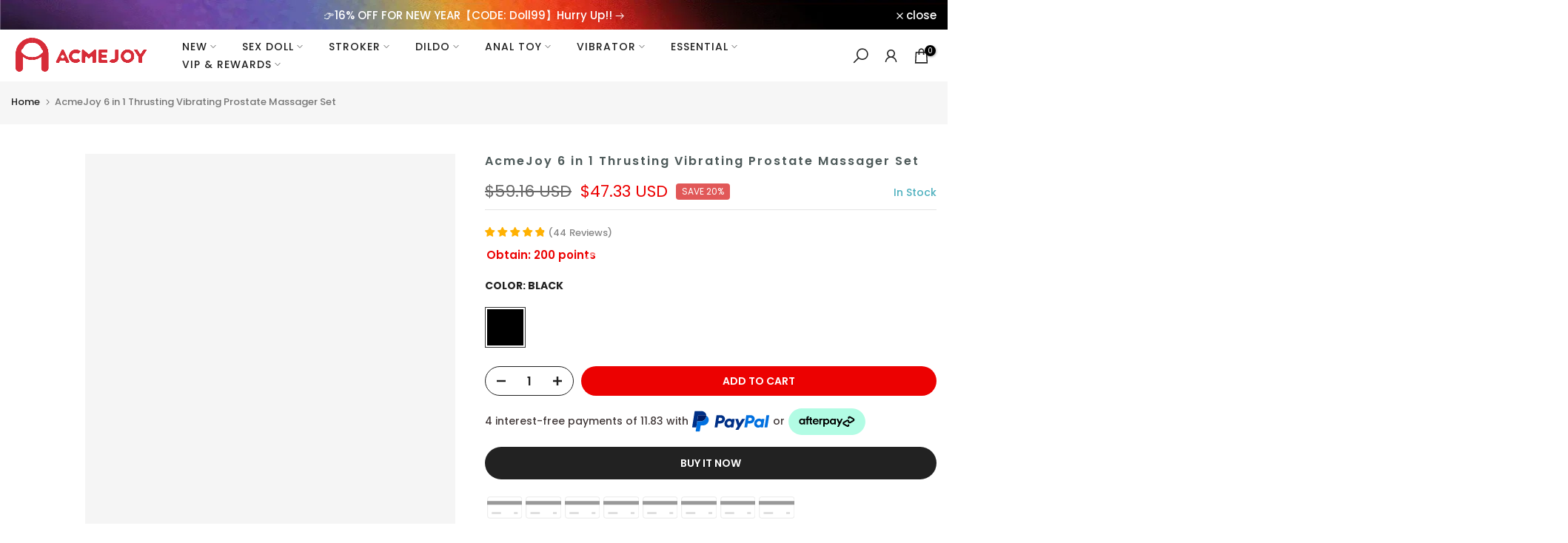

--- FILE ---
content_type: text/html; charset=utf-8
request_url: https://acmejoy.com/products/acmejoy-6-in-1-prostate-massager-anal-plug-set-with-lubricant
body_size: 140117
content:
<!doctype html><html
  class="t4sp-theme t4s-wrapper__custom rtl_false swatch_color_style_2 pr_border_style_1 pr_img_effect_2 enable_eff_img1_false badge_shape_2 css_for_wis_app_true shadow_round_img_false t4s-header__inline is-remove-unavai-2 t4_compare_false t4s-cart-count-0 t4s-pr-ellipsis-true
 no-js"
  lang="en"
  
>
  <head>
    <meta charset="utf-8">
    <meta http-equiv="X-UA-Compatible" content="IE=edge">
    <meta
      name="viewport"
      content="width=device-width, initial-scale=1, height=device-height, minimum-scale=1.0, maximum-scale=1.0"
    >
    <meta name="theme-color" content="#ffffff">
    <meta name="google-site-verification" content="GtVV1R_9RyiouBqpKbiFj7PGSwjZeZSfDig_tHrmqrY">
    <meta name="robots" content="max-image-preview:large">

    <link rel="canonical" href="https://acmejoy.com/products/acmejoy-6-in-1-prostate-massager-anal-plug-set-with-lubricant">
    <link rel="alternate" href="https://acmejoy.com/products/acmejoy-6-in-1-prostate-massager-anal-plug-set-with-lubricant" hreflang="en-us" />
    <link rel="alternate" href="https://acmejoy.com/products/acmejoy-6-in-1-prostate-massager-anal-plug-set-with-lubricant" hreflang="x-default" />
    <link rel="preconnect" href="https://cdn.shopify.com" crossorigin>
    <meta http-equiv="Delegate-CH" content="sec-ch-ua https://ads.trafficjunky.net; sec-ch-ua-arch https://ads.trafficjunky.net; sec-ch-ua-full-version-list https://ads.trafficjunky.net; sec-ch-ua-mobile https://ads.trafficjunky.net; sec-ch-ua-model https://ads.trafficjunky.net; sec-ch-ua-platform https://ads.trafficjunky.net; sec-ch-ua-platform-version https://ads.trafficjunky.net;"><link rel="shortcut icon" type="image/png" href="//acmejoy.com/cdn/shop/files/logo_211x_a0f6c4f6-7a0b-4944-8f7e-dc3bfdf85b85.png?crop=center&height=32&v=1682505688&width=32"
      ><link
        id="t4s-favico"
        rel="apple-touch-icon-precomposed"
        type="image/png"
        sizes="152x152"
        href="//acmejoy.com/cdn/shop/files/logo_211x_a0f6c4f6-7a0b-4944-8f7e-dc3bfdf85b85.png?crop=center&height=152&v=1682505688&width=152"
      ><title>AcmeJoy 6 in 1 Thrusting Vibrating Prostate Massager Set</title>
      <meta
        name="description"
        content="Features: &quot;Prostate Play Perfection&quot; - Elevate your sensations with targeted prostate stimulation. &quot;Silicone Supreme&quot; - High-quality silicone for a smooth, luxurious experience. &quot;Variety Pack Vibes&quot; - Multiple tools, multiple thrills, endless possibilities with our combo set. &quot;Couple&#39;s Delight&quot; - Spice up the fun and i"
      ><meta name="keywords" content="AcmeJoy 6 in 1 Thrusting Vibrating Prostate Massager Set, AcmeJoy, acmejoy.com"/><meta name="author" content="AcmeJoy">

<!--
<meta property="og:site_name" content="AcmeJoy">
<meta property="og:url" content="https://acmejoy.com/products/acmejoy-6-in-1-prostate-massager-anal-plug-set-with-lubricant">
<meta property="og:title" content="AcmeJoy 6 in 1 Thrusting Vibrating Prostate Massager Set">
<meta property="og:type" content="product">
<meta property="og:description" content="Features: &quot;Prostate Play Perfection&quot; - Elevate your sensations with targeted prostate stimulation. &quot;Silicone Supreme&quot; - High-quality silicone for a smooth, luxurious experience. &quot;Variety Pack Vibes&quot; - Multiple tools, multiple thrills, endless possibilities with our combo set. &quot;Couple&#39;s Delight&quot; - Spice up the fun and i"><meta property="og:image" content="http://acmejoy.com/cdn/shop/products/20231208000723_24193.jpg?v=1760448557">
  <meta property="og:image:secure_url" content="https://acmejoy.com/cdn/shop/products/20231208000723_24193.jpg?v=1760448557">
  <meta property="og:image:width" content="500">
  <meta property="og:image:height" content="500"><meta property="og:price:amount" content="47.33">
  <meta property="og:price:currency" content="USD"><meta name="twitter:site" content="@AcmeJoy_Stores"><meta name="twitter:card" content="summary_large_image">
<meta name="twitter:title" content="AcmeJoy 6 in 1 Thrusting Vibrating Prostate Massager Set">
<meta name="twitter:description" content="Features: &quot;Prostate Play Perfection&quot; - Elevate your sensations with targeted prostate stimulation. &quot;Silicone Supreme&quot; - High-quality silicone for a smooth, luxurious experience. &quot;Variety Pack Vibes&quot; - Multiple tools, multiple thrills, endless possibilities with our combo set. &quot;Couple&#39;s Delight&quot; - Spice up the fun and i">--><script src="https://js.squarecdn.com/square-marketplace.js" async></script>
    <script src="//acmejoy.com/cdn/shop/t/46/assets/lazysizes.min.js?v=10584584933744123821712733080" async="async"></script>
    <script src="//acmejoy.com/cdn/shop/t/46/assets/global.min.js?v=4393933175034925681712733080" defer="defer"></script>
    <script>window.performance && window.performance.mark && window.performance.mark('shopify.content_for_header.start');</script><meta name="google-site-verification" content="PDSJOpSuNCFTfQgukegtIUqdlbRCzeLnbdHkyL_3bJM">
<meta id="shopify-digital-wallet" name="shopify-digital-wallet" content="/51266420886/digital_wallets/dialog">
<meta name="shopify-checkout-api-token" content="cc2fc15413559589c5f05fbcb3fde1bb">
<meta id="in-context-paypal-metadata" data-shop-id="51266420886" data-venmo-supported="false" data-environment="production" data-locale="en_US" data-paypal-v4="true" data-currency="USD">
<link rel="alternate" type="application/json+oembed" href="https://acmejoy.com/products/acmejoy-6-in-1-prostate-massager-anal-plug-set-with-lubricant.oembed">
<script async="async" src="/checkouts/internal/preloads.js?locale=en-US"></script>
<script id="shopify-features" type="application/json">{"accessToken":"cc2fc15413559589c5f05fbcb3fde1bb","betas":["rich-media-storefront-analytics"],"domain":"acmejoy.com","predictiveSearch":true,"shopId":51266420886,"locale":"en"}</script>
<script>var Shopify = Shopify || {};
Shopify.shop = "acmejoyofficial.myshopify.com";
Shopify.locale = "en";
Shopify.currency = {"active":"USD","rate":"1.0"};
Shopify.country = "US";
Shopify.theme = {"name":"6-2-1","id":141763248368,"schema_name":"Gecko","schema_version":"6.2.1","theme_store_id":null,"role":"main"};
Shopify.theme.handle = "null";
Shopify.theme.style = {"id":null,"handle":null};
Shopify.cdnHost = "acmejoy.com/cdn";
Shopify.routes = Shopify.routes || {};
Shopify.routes.root = "/";</script>
<script type="module">!function(o){(o.Shopify=o.Shopify||{}).modules=!0}(window);</script>
<script>!function(o){function n(){var o=[];function n(){o.push(Array.prototype.slice.apply(arguments))}return n.q=o,n}var t=o.Shopify=o.Shopify||{};t.loadFeatures=n(),t.autoloadFeatures=n()}(window);</script>
<script id="shop-js-analytics" type="application/json">{"pageType":"product"}</script>
<script defer="defer" async type="module" src="//acmejoy.com/cdn/shopifycloud/shop-js/modules/v2/client.init-shop-cart-sync_BT-GjEfc.en.esm.js"></script>
<script defer="defer" async type="module" src="//acmejoy.com/cdn/shopifycloud/shop-js/modules/v2/chunk.common_D58fp_Oc.esm.js"></script>
<script defer="defer" async type="module" src="//acmejoy.com/cdn/shopifycloud/shop-js/modules/v2/chunk.modal_xMitdFEc.esm.js"></script>
<script type="module">
  await import("//acmejoy.com/cdn/shopifycloud/shop-js/modules/v2/client.init-shop-cart-sync_BT-GjEfc.en.esm.js");
await import("//acmejoy.com/cdn/shopifycloud/shop-js/modules/v2/chunk.common_D58fp_Oc.esm.js");
await import("//acmejoy.com/cdn/shopifycloud/shop-js/modules/v2/chunk.modal_xMitdFEc.esm.js");

  window.Shopify.SignInWithShop?.initShopCartSync?.({"fedCMEnabled":true,"windoidEnabled":true});

</script>
<script>(function() {
  var isLoaded = false;
  function asyncLoad() {
    if (isLoaded) return;
    isLoaded = true;
    var urls = ["https:\/\/sdks.automizely.com\/conversions\/v1\/conversions.js?app_connection_id=ba5199f724cd4582a922c3f809647312\u0026mapped_org_id=4aaae82fdf2998d2a9bf6b256b64b1cb_v1\u0026shop=acmejoyofficial.myshopify.com","https:\/\/widgets.automizely.com\/loyalty\/v1\/main.js?connection_id=90a45df2282a464589189736fc156cc5\u0026mapped_org_id=4aaae82fdf2998d2a9bf6b256b64b1cb_v1\u0026shop=acmejoyofficial.myshopify.com","https:\/\/widgets.automizely.com\/pages\/v1\/pages.js?store_connection_id=c39b050868a84bf9a958a306423fe9f4\u0026mapped_org_id=4aaae82fdf2998d2a9bf6b256b64b1cb_v1\u0026shop=acmejoyofficial.myshopify.com","https:\/\/cdn2.ryviu.com\/v\/static\/js\/app.js?n=1\u0026shop=acmejoyofficial.myshopify.com","https:\/\/static.loloyal.com\/boom-cend\/entry-js\/boom-cend.js?shop=acmejoyofficial.myshopify.com","\/\/cdn.shopify.com\/proxy\/5139078035acd28c7b9cb63121c7068b91a4fce37fcd10fca8ab586724c35991\/api.goaffpro.com\/loader.js?shop=acmejoyofficial.myshopify.com\u0026sp-cache-control=cHVibGljLCBtYXgtYWdlPTkwMA","https:\/\/cdn2.ryviu.com\/v\/static\/js\/app.js?shop=acmejoyofficial.myshopify.com"];
    for (var i = 0; i < urls.length; i++) {
      var s = document.createElement('script');
      s.type = 'text/javascript';
      s.async = true;
      s.src = urls[i];
      var x = document.getElementsByTagName('script')[0];
      x.parentNode.insertBefore(s, x);
    }
  };
  if(window.attachEvent) {
    window.attachEvent('onload', asyncLoad);
  } else {
    window.addEventListener('load', asyncLoad, false);
  }
})();</script>
<script id="__st">var __st={"a":51266420886,"offset":-28800,"reqid":"291a9c97-6745-495e-bb1e-91c52f82d9a6-1769523341","pageurl":"acmejoy.com\/products\/acmejoy-6-in-1-prostate-massager-anal-plug-set-with-lubricant","u":"36163905af58","p":"product","rtyp":"product","rid":8435571720432};</script>
<script>window.ShopifyPaypalV4VisibilityTracking = true;</script>
<script id="captcha-bootstrap">!function(){'use strict';const t='contact',e='account',n='new_comment',o=[[t,t],['blogs',n],['comments',n],[t,'customer']],c=[[e,'customer_login'],[e,'guest_login'],[e,'recover_customer_password'],[e,'create_customer']],r=t=>t.map((([t,e])=>`form[action*='/${t}']:not([data-nocaptcha='true']) input[name='form_type'][value='${e}']`)).join(','),a=t=>()=>t?[...document.querySelectorAll(t)].map((t=>t.form)):[];function s(){const t=[...o],e=r(t);return a(e)}const i='password',u='form_key',d=['recaptcha-v3-token','g-recaptcha-response','h-captcha-response',i],f=()=>{try{return window.sessionStorage}catch{return}},m='__shopify_v',_=t=>t.elements[u];function p(t,e,n=!1){try{const o=window.sessionStorage,c=JSON.parse(o.getItem(e)),{data:r}=function(t){const{data:e,action:n}=t;return t[m]||n?{data:e,action:n}:{data:t,action:n}}(c);for(const[e,n]of Object.entries(r))t.elements[e]&&(t.elements[e].value=n);n&&o.removeItem(e)}catch(o){console.error('form repopulation failed',{error:o})}}const l='form_type',E='cptcha';function T(t){t.dataset[E]=!0}const w=window,h=w.document,L='Shopify',v='ce_forms',y='captcha';let A=!1;((t,e)=>{const n=(g='f06e6c50-85a8-45c8-87d0-21a2b65856fe',I='https://cdn.shopify.com/shopifycloud/storefront-forms-hcaptcha/ce_storefront_forms_captcha_hcaptcha.v1.5.2.iife.js',D={infoText:'Protected by hCaptcha',privacyText:'Privacy',termsText:'Terms'},(t,e,n)=>{const o=w[L][v],c=o.bindForm;if(c)return c(t,g,e,D).then(n);var r;o.q.push([[t,g,e,D],n]),r=I,A||(h.body.append(Object.assign(h.createElement('script'),{id:'captcha-provider',async:!0,src:r})),A=!0)});var g,I,D;w[L]=w[L]||{},w[L][v]=w[L][v]||{},w[L][v].q=[],w[L][y]=w[L][y]||{},w[L][y].protect=function(t,e){n(t,void 0,e),T(t)},Object.freeze(w[L][y]),function(t,e,n,w,h,L){const[v,y,A,g]=function(t,e,n){const i=e?o:[],u=t?c:[],d=[...i,...u],f=r(d),m=r(i),_=r(d.filter((([t,e])=>n.includes(e))));return[a(f),a(m),a(_),s()]}(w,h,L),I=t=>{const e=t.target;return e instanceof HTMLFormElement?e:e&&e.form},D=t=>v().includes(t);t.addEventListener('submit',(t=>{const e=I(t);if(!e)return;const n=D(e)&&!e.dataset.hcaptchaBound&&!e.dataset.recaptchaBound,o=_(e),c=g().includes(e)&&(!o||!o.value);(n||c)&&t.preventDefault(),c&&!n&&(function(t){try{if(!f())return;!function(t){const e=f();if(!e)return;const n=_(t);if(!n)return;const o=n.value;o&&e.removeItem(o)}(t);const e=Array.from(Array(32),(()=>Math.random().toString(36)[2])).join('');!function(t,e){_(t)||t.append(Object.assign(document.createElement('input'),{type:'hidden',name:u})),t.elements[u].value=e}(t,e),function(t,e){const n=f();if(!n)return;const o=[...t.querySelectorAll(`input[type='${i}']`)].map((({name:t})=>t)),c=[...d,...o],r={};for(const[a,s]of new FormData(t).entries())c.includes(a)||(r[a]=s);n.setItem(e,JSON.stringify({[m]:1,action:t.action,data:r}))}(t,e)}catch(e){console.error('failed to persist form',e)}}(e),e.submit())}));const S=(t,e)=>{t&&!t.dataset[E]&&(n(t,e.some((e=>e===t))),T(t))};for(const o of['focusin','change'])t.addEventListener(o,(t=>{const e=I(t);D(e)&&S(e,y())}));const B=e.get('form_key'),M=e.get(l),P=B&&M;t.addEventListener('DOMContentLoaded',(()=>{const t=y();if(P)for(const e of t)e.elements[l].value===M&&p(e,B);[...new Set([...A(),...v().filter((t=>'true'===t.dataset.shopifyCaptcha))])].forEach((e=>S(e,t)))}))}(h,new URLSearchParams(w.location.search),n,t,e,['guest_login'])})(!0,!0)}();</script>
<script integrity="sha256-4kQ18oKyAcykRKYeNunJcIwy7WH5gtpwJnB7kiuLZ1E=" data-source-attribution="shopify.loadfeatures" defer="defer" src="//acmejoy.com/cdn/shopifycloud/storefront/assets/storefront/load_feature-a0a9edcb.js" crossorigin="anonymous"></script>
<script data-source-attribution="shopify.dynamic_checkout.dynamic.init">var Shopify=Shopify||{};Shopify.PaymentButton=Shopify.PaymentButton||{isStorefrontPortableWallets:!0,init:function(){window.Shopify.PaymentButton.init=function(){};var t=document.createElement("script");t.src="https://acmejoy.com/cdn/shopifycloud/portable-wallets/latest/portable-wallets.en.js",t.type="module",document.head.appendChild(t)}};
</script>
<script data-source-attribution="shopify.dynamic_checkout.buyer_consent">
  function portableWalletsHideBuyerConsent(e){var t=document.getElementById("shopify-buyer-consent"),n=document.getElementById("shopify-subscription-policy-button");t&&n&&(t.classList.add("hidden"),t.setAttribute("aria-hidden","true"),n.removeEventListener("click",e))}function portableWalletsShowBuyerConsent(e){var t=document.getElementById("shopify-buyer-consent"),n=document.getElementById("shopify-subscription-policy-button");t&&n&&(t.classList.remove("hidden"),t.removeAttribute("aria-hidden"),n.addEventListener("click",e))}window.Shopify?.PaymentButton&&(window.Shopify.PaymentButton.hideBuyerConsent=portableWalletsHideBuyerConsent,window.Shopify.PaymentButton.showBuyerConsent=portableWalletsShowBuyerConsent);
</script>
<script>
  function portableWalletsCleanup(e){e&&e.src&&console.error("Failed to load portable wallets script "+e.src);var t=document.querySelectorAll("shopify-accelerated-checkout .shopify-payment-button__skeleton, shopify-accelerated-checkout-cart .wallet-cart-button__skeleton"),e=document.getElementById("shopify-buyer-consent");for(let e=0;e<t.length;e++)t[e].remove();e&&e.remove()}function portableWalletsNotLoadedAsModule(e){e instanceof ErrorEvent&&"string"==typeof e.message&&e.message.includes("import.meta")&&"string"==typeof e.filename&&e.filename.includes("portable-wallets")&&(window.removeEventListener("error",portableWalletsNotLoadedAsModule),window.Shopify.PaymentButton.failedToLoad=e,"loading"===document.readyState?document.addEventListener("DOMContentLoaded",window.Shopify.PaymentButton.init):window.Shopify.PaymentButton.init())}window.addEventListener("error",portableWalletsNotLoadedAsModule);
</script>

<script type="module" src="https://acmejoy.com/cdn/shopifycloud/portable-wallets/latest/portable-wallets.en.js" onError="portableWalletsCleanup(this)" crossorigin="anonymous"></script>
<script nomodule>
  document.addEventListener("DOMContentLoaded", portableWalletsCleanup);
</script>

<link id="shopify-accelerated-checkout-styles" rel="stylesheet" media="screen" href="https://acmejoy.com/cdn/shopifycloud/portable-wallets/latest/accelerated-checkout-backwards-compat.css" crossorigin="anonymous">
<style id="shopify-accelerated-checkout-cart">
        #shopify-buyer-consent {
  margin-top: 1em;
  display: inline-block;
  width: 100%;
}

#shopify-buyer-consent.hidden {
  display: none;
}

#shopify-subscription-policy-button {
  background: none;
  border: none;
  padding: 0;
  text-decoration: underline;
  font-size: inherit;
  cursor: pointer;
}

#shopify-subscription-policy-button::before {
  box-shadow: none;
}

      </style>

<script>window.performance && window.performance.mark && window.performance.mark('shopify.content_for_header.end');</script>
<link rel="stylesheet" href="https://fonts.googleapis.com/css?family=Poppins:300,300i,400,400i,500,500i,600,600i,700,700i,800,800i|Libre:300,300i,400,400i,500,500i,600,600i,700,700i,800,800i&display=swap" media="print" onload="this.media='all'"><link href="//acmejoy.com/cdn/shop/t/46/assets/t4s-base.css?v=49207866209162586131751266562" rel="stylesheet" type="text/css" media="all" /><style data-shopify>:root {
      
      /* CSS Variables */
    --wrapper-mw      : 1420px;
    --font-family-1   : Poppins;
    --font-family-2   : Libre;
    --font-family-3   : Poppins;
    --font-body-family   : Poppins;
    --font-heading-family: Poppins;
    
    
    --t4s-success-color       : #428445;
    --t4s-success-color-rgb   : 66, 132, 69;
    --t4s-warning-color       : #e0b252;
    --t4s-warning-color-rgb   : 224, 178, 82;
    --t4s-error-color         : #EB001B;
    --t4s-error-color-rgb     : 235, 0, 27;
    --t4s-light-color         : #ffffff;
    --t4s-dark-color          : #222222;
    --t4s-highlight-color     : #ec0101;
    --t4s-tooltip-background  : #383838;
    --t4s-tooltip-color       : #fff;
    --primary-sw-color        : #333;
    --primary-sw-color-rgb    : 51, 51, 51;
    --border-sw-color         : #ddd;
    --secondary-sw-color      : #878787;
    --sale-price-color        : #fa0000;
    --primary-price-color     : #222222;
    --secondary-price-color   : #ec0101;
    
    --t4s-body-background     : #ffffff;
    --text-color              : #433b3b;
    --text-color-rgb          : 67, 59, 59;
    --heading-color           : #222;
    --accent-color            : #ec0101;
    --accent-color-rgb        : 236, 1, 1;
    --accent-color-darken     : #a00101;
    --accent-color-hover      : var(--accent-color-darken);
    --secondary-color         : #222;
    --secondary-color-rgb     : 34, 34, 34;
    --link-color              : #878787;
    --link-color-hover        : #ec0101;
    --border-color            : #ddd;
    --border-color-rgb        : 221, 221, 221;
    --border-primary-color    : #333;
    --button-background       : #222;
    --button-color            : #ffffff;
    --button-background-hover : #ec0101;
    --button-color-hover      : #fff;

    --btn-radius              : 0px;
    --other-radius            : 0px;

    --sale-badge-background    : #e15858;
    --sale-badge-color         : #fff;
    --new-badge-background     : #b59677;
    --new-badge-color          : #fff;
    --preorder-badge-background: #0774d7;
    --preorder-badge-color     : #fff;
    --soldout-badge-background : #999999;
    --soldout-badge-color      : #fff;
    --custom-badge-background  : #00A500;
    --custom-badge-color       : #fff;/* Shopify related variables */
    --payment-terms-background-color: ;
    
    --lz-background: #f5f5f5;
    --lz-img: url("//acmejoy.com/cdn/shop/t/46/assets/t4s_loader.svg?v=133295415523243245201712806765");}

  html {
    font-size: 62.5%;
    height: 100%;
  }

  body {
    overflow-x: hidden;
    margin: 0;
    font-size:14px;
    letter-spacing: 0px;
    color: var(--text-color);
    font-family: var(--font-body-family);
    line-height: 1.7;
    font-weight: 500;
    -webkit-font-smoothing: auto;
    -moz-osx-font-smoothing: auto;
    background-color: var(--t4s-body-background);
  }
  
  /*
  @media screen and (min-width: 750px) {
    body {
      font-size: 1.6rem;
    }
  }
  */

  h1, h2, h3, h4, h5, h6, .t4s_as_title {
    color: var(--heading-color);
    font-family: var(--font-heading-family);
    line-height: 2;
    font-weight: 600;
    letter-spacing: 0px;
  }
  h1 { font-size: 37px }
  h2 { font-size: 29px }
  h3 { font-size: 23px }
  h4 { font-size: 18px }
  h5 { font-size: 17px }
  h6 { font-size: 15.5px }
  a,.t4s_as_link {
    /* font-family: var(--font-link-family); */
    color: var(--link-color);
  }
  button,
  input,
  optgroup,
  select,
  textarea {
    border-color: var(--border-color);
  }
  .t4s_as_button,
  button,
  input[type="button"]:not(.t4s-btn),
  input[type="reset"],
  input[type="submit"]:not(.t4s-btn) {
    font-family: var(--font-button-family);
    color: var(--button-color);
    background-color: var(--button-background);
    border-color: var(--button-background);
  }
  
  .t4s-cp,.t4s-color-accent { color : var(--accent-color) }.t4s-ct,.t4s-color-text { color : var(--text-color) }.t4s-ch,.t4ss-color-heading { color : var(--heading-color) }.t4s-csecondary { color : var(--secondary-color) }
  
  .t4s-fnt-fm-1 {
    font-family: var(--font-family-1) !important;
  }
  .t4s-fnt-fm-2 {
    font-family: var(--font-family-2) !important;
  }
  .t4s-fnt-fm-3 {
    font-family: var(--font-family-3) !important;
  }
  .t4s-cr {
    color: var(--t4s-highlight-color);
  }
  .t4s-price__sale { color: var(--primary-price-color); }@media (-moz-touch-enabled: 0), (hover: hover) and (min-width: 1025px){
    a:hover,.t4s_as_link:hover {
      color: var(--link-color-hover);
    }
    .t4s_as_button:hover,
      button:hover,
      input[type="button"]:not(.t4s-btn):hover, 
      input[type="reset"]:hover,
      input[type="submit"]:not(.t4s-btn):hover  {
      color: var(--button-color-hover);
      background-color: var(--button-background-hover);
      border-color: var(--button-background-hover);
    }
  }
  .t4s-fix-overflow.t4s-row { max-width: 100vw;margin-left: auto;margin-right: auto;}.lazyloadt4s-opt {opacity: 1 !important;transition: opacity 0s, transform 1s !important;}.t4s-d-block {display: block;}.t4s-d-none {display: none;}@media (min-width: 768px) {.t4s-d-md-block {display: block;}.t4s-d-md-none {display: none; }}@media (min-width: 1025px) {.t4s-d-lg-block {display: block;}.t4s-d-lg-none {display: none; }}</style><script>
  const isBehaviorSmooth = 'scrollBehavior' in document.documentElement.style && getComputedStyle(document.documentElement).scrollBehavior === 'smooth';
  const t4sXMLHttpRequest = window.XMLHttpRequest, documentElementT4s = document.documentElement; documentElementT4s.className = documentElementT4s.className.replace('no-js', 'js');function loadImageT4s(_this) { _this.classList.add('lazyloadt4sed')};(function() { const matchMediaHoverT4s = (window.matchMedia('(-moz-touch-enabled: 1), (hover: none)')).matches; documentElementT4s.className += ((window.CSS && window.CSS.supports('(position: sticky) or (position: -webkit-sticky)')) ? ' t4sp-sticky' : ' t4sp-no-sticky'); documentElementT4s.className += matchMediaHoverT4s ? ' t4sp-no-hover' : ' t4sp-hover'; window.onpageshow = function() { if (performance.navigation.type === 2) {document.dispatchEvent(new CustomEvent('cart:refresh'))} }; if (!matchMediaHoverT4s && window.width > 1024) { document.addEventListener('mousemove', function(evt) { documentElementT4s.classList.replace('t4sp-no-hover','t4sp-hover'); document.dispatchEvent(new CustomEvent('theme:hover')); }, {once : true} ); } }());</script><link rel="stylesheet" href="//acmejoy.com/cdn/shop/t/46/assets/ecomrise-colors.css?v=111603181540343972631712733079" media="print" onload="this.media='all'"><script type="module" src="https://cdn.jsdelivr.net/npm/@google/model-viewer@1.9.0/dist/model-viewer.min.js"></script>


  
  

  
  

<!-- BEGIN app block: shopify://apps/frequently-bought/blocks/app-embed-block/b1a8cbea-c844-4842-9529-7c62dbab1b1f --><script>
    window.codeblackbelt = window.codeblackbelt || {};
    window.codeblackbelt.shop = window.codeblackbelt.shop || 'acmejoyofficial.myshopify.com';
    
        window.codeblackbelt.productId = 8435571720432;</script><script src="//cdn.codeblackbelt.com/widgets/frequently-bought-together/main.min.js?version=2026012706-0800" async></script>
 <!-- END app block --><!-- BEGIN app block: shopify://apps/pagefly-page-builder/blocks/app-embed/83e179f7-59a0-4589-8c66-c0dddf959200 -->

<!-- BEGIN app snippet: pagefly-cro-ab-testing-main -->







<script>
  ;(function () {
    const url = new URL(window.location)
    const viewParam = url.searchParams.get('view')
    if (viewParam && viewParam.includes('variant-pf-')) {
      url.searchParams.set('pf_v', viewParam)
      url.searchParams.delete('view')
      window.history.replaceState({}, '', url)
    }
  })()
</script>



<script type='module'>
  
  window.PAGEFLY_CRO = window.PAGEFLY_CRO || {}

  window.PAGEFLY_CRO['data_debug'] = {
    original_template_suffix: "all_products",
    allow_ab_test: false,
    ab_test_start_time: 0,
    ab_test_end_time: 0,
    today_date_time: 1769523342000,
  }
  window.PAGEFLY_CRO['GA4'] = { enabled: false}
</script>

<!-- END app snippet -->








  <script src='https://cdn.shopify.com/extensions/019bf883-1122-7445-9dca-5d60e681c2c8/pagefly-page-builder-216/assets/pagefly-helper.js' defer='defer'></script>

  <script src='https://cdn.shopify.com/extensions/019bf883-1122-7445-9dca-5d60e681c2c8/pagefly-page-builder-216/assets/pagefly-general-helper.js' defer='defer'></script>

  <script src='https://cdn.shopify.com/extensions/019bf883-1122-7445-9dca-5d60e681c2c8/pagefly-page-builder-216/assets/pagefly-snap-slider.js' defer='defer'></script>

  <script src='https://cdn.shopify.com/extensions/019bf883-1122-7445-9dca-5d60e681c2c8/pagefly-page-builder-216/assets/pagefly-slideshow-v3.js' defer='defer'></script>

  <script src='https://cdn.shopify.com/extensions/019bf883-1122-7445-9dca-5d60e681c2c8/pagefly-page-builder-216/assets/pagefly-slideshow-v4.js' defer='defer'></script>

  <script src='https://cdn.shopify.com/extensions/019bf883-1122-7445-9dca-5d60e681c2c8/pagefly-page-builder-216/assets/pagefly-glider.js' defer='defer'></script>

  <script src='https://cdn.shopify.com/extensions/019bf883-1122-7445-9dca-5d60e681c2c8/pagefly-page-builder-216/assets/pagefly-slideshow-v1-v2.js' defer='defer'></script>

  <script src='https://cdn.shopify.com/extensions/019bf883-1122-7445-9dca-5d60e681c2c8/pagefly-page-builder-216/assets/pagefly-product-media.js' defer='defer'></script>

  <script src='https://cdn.shopify.com/extensions/019bf883-1122-7445-9dca-5d60e681c2c8/pagefly-page-builder-216/assets/pagefly-product.js' defer='defer'></script>


<script id='pagefly-helper-data' type='application/json'>
  {
    "page_optimization": {
      "assets_prefetching": false
    },
    "elements_asset_mapper": {
      "Accordion": "https://cdn.shopify.com/extensions/019bf883-1122-7445-9dca-5d60e681c2c8/pagefly-page-builder-216/assets/pagefly-accordion.js",
      "Accordion3": "https://cdn.shopify.com/extensions/019bf883-1122-7445-9dca-5d60e681c2c8/pagefly-page-builder-216/assets/pagefly-accordion3.js",
      "CountDown": "https://cdn.shopify.com/extensions/019bf883-1122-7445-9dca-5d60e681c2c8/pagefly-page-builder-216/assets/pagefly-countdown.js",
      "GMap1": "https://cdn.shopify.com/extensions/019bf883-1122-7445-9dca-5d60e681c2c8/pagefly-page-builder-216/assets/pagefly-gmap.js",
      "GMap2": "https://cdn.shopify.com/extensions/019bf883-1122-7445-9dca-5d60e681c2c8/pagefly-page-builder-216/assets/pagefly-gmap.js",
      "GMapBasicV2": "https://cdn.shopify.com/extensions/019bf883-1122-7445-9dca-5d60e681c2c8/pagefly-page-builder-216/assets/pagefly-gmap.js",
      "GMapAdvancedV2": "https://cdn.shopify.com/extensions/019bf883-1122-7445-9dca-5d60e681c2c8/pagefly-page-builder-216/assets/pagefly-gmap.js",
      "HTML.Video": "https://cdn.shopify.com/extensions/019bf883-1122-7445-9dca-5d60e681c2c8/pagefly-page-builder-216/assets/pagefly-htmlvideo.js",
      "HTML.Video2": "https://cdn.shopify.com/extensions/019bf883-1122-7445-9dca-5d60e681c2c8/pagefly-page-builder-216/assets/pagefly-htmlvideo2.js",
      "HTML.Video3": "https://cdn.shopify.com/extensions/019bf883-1122-7445-9dca-5d60e681c2c8/pagefly-page-builder-216/assets/pagefly-htmlvideo2.js",
      "BackgroundVideo": "https://cdn.shopify.com/extensions/019bf883-1122-7445-9dca-5d60e681c2c8/pagefly-page-builder-216/assets/pagefly-htmlvideo2.js",
      "Instagram": "https://cdn.shopify.com/extensions/019bf883-1122-7445-9dca-5d60e681c2c8/pagefly-page-builder-216/assets/pagefly-instagram.js",
      "Instagram2": "https://cdn.shopify.com/extensions/019bf883-1122-7445-9dca-5d60e681c2c8/pagefly-page-builder-216/assets/pagefly-instagram.js",
      "Insta3": "https://cdn.shopify.com/extensions/019bf883-1122-7445-9dca-5d60e681c2c8/pagefly-page-builder-216/assets/pagefly-instagram3.js",
      "Tabs": "https://cdn.shopify.com/extensions/019bf883-1122-7445-9dca-5d60e681c2c8/pagefly-page-builder-216/assets/pagefly-tab.js",
      "Tabs3": "https://cdn.shopify.com/extensions/019bf883-1122-7445-9dca-5d60e681c2c8/pagefly-page-builder-216/assets/pagefly-tab3.js",
      "ProductBox": "https://cdn.shopify.com/extensions/019bf883-1122-7445-9dca-5d60e681c2c8/pagefly-page-builder-216/assets/pagefly-cart.js",
      "FBPageBox2": "https://cdn.shopify.com/extensions/019bf883-1122-7445-9dca-5d60e681c2c8/pagefly-page-builder-216/assets/pagefly-facebook.js",
      "FBLikeButton2": "https://cdn.shopify.com/extensions/019bf883-1122-7445-9dca-5d60e681c2c8/pagefly-page-builder-216/assets/pagefly-facebook.js",
      "TwitterFeed2": "https://cdn.shopify.com/extensions/019bf883-1122-7445-9dca-5d60e681c2c8/pagefly-page-builder-216/assets/pagefly-twitter.js",
      "Paragraph4": "https://cdn.shopify.com/extensions/019bf883-1122-7445-9dca-5d60e681c2c8/pagefly-page-builder-216/assets/pagefly-paragraph4.js",

      "AliReviews": "https://cdn.shopify.com/extensions/019bf883-1122-7445-9dca-5d60e681c2c8/pagefly-page-builder-216/assets/pagefly-3rd-elements.js",
      "BackInStock": "https://cdn.shopify.com/extensions/019bf883-1122-7445-9dca-5d60e681c2c8/pagefly-page-builder-216/assets/pagefly-3rd-elements.js",
      "GloboBackInStock": "https://cdn.shopify.com/extensions/019bf883-1122-7445-9dca-5d60e681c2c8/pagefly-page-builder-216/assets/pagefly-3rd-elements.js",
      "GrowaveWishlist": "https://cdn.shopify.com/extensions/019bf883-1122-7445-9dca-5d60e681c2c8/pagefly-page-builder-216/assets/pagefly-3rd-elements.js",
      "InfiniteOptionsShopPad": "https://cdn.shopify.com/extensions/019bf883-1122-7445-9dca-5d60e681c2c8/pagefly-page-builder-216/assets/pagefly-3rd-elements.js",
      "InkybayProductPersonalizer": "https://cdn.shopify.com/extensions/019bf883-1122-7445-9dca-5d60e681c2c8/pagefly-page-builder-216/assets/pagefly-3rd-elements.js",
      "LimeSpot": "https://cdn.shopify.com/extensions/019bf883-1122-7445-9dca-5d60e681c2c8/pagefly-page-builder-216/assets/pagefly-3rd-elements.js",
      "Loox": "https://cdn.shopify.com/extensions/019bf883-1122-7445-9dca-5d60e681c2c8/pagefly-page-builder-216/assets/pagefly-3rd-elements.js",
      "Opinew": "https://cdn.shopify.com/extensions/019bf883-1122-7445-9dca-5d60e681c2c8/pagefly-page-builder-216/assets/pagefly-3rd-elements.js",
      "Powr": "https://cdn.shopify.com/extensions/019bf883-1122-7445-9dca-5d60e681c2c8/pagefly-page-builder-216/assets/pagefly-3rd-elements.js",
      "ProductReviews": "https://cdn.shopify.com/extensions/019bf883-1122-7445-9dca-5d60e681c2c8/pagefly-page-builder-216/assets/pagefly-3rd-elements.js",
      "PushOwl": "https://cdn.shopify.com/extensions/019bf883-1122-7445-9dca-5d60e681c2c8/pagefly-page-builder-216/assets/pagefly-3rd-elements.js",
      "ReCharge": "https://cdn.shopify.com/extensions/019bf883-1122-7445-9dca-5d60e681c2c8/pagefly-page-builder-216/assets/pagefly-3rd-elements.js",
      "Rivyo": "https://cdn.shopify.com/extensions/019bf883-1122-7445-9dca-5d60e681c2c8/pagefly-page-builder-216/assets/pagefly-3rd-elements.js",
      "TrackingMore": "https://cdn.shopify.com/extensions/019bf883-1122-7445-9dca-5d60e681c2c8/pagefly-page-builder-216/assets/pagefly-3rd-elements.js",
      "Vitals": "https://cdn.shopify.com/extensions/019bf883-1122-7445-9dca-5d60e681c2c8/pagefly-page-builder-216/assets/pagefly-3rd-elements.js",
      "Wiser": "https://cdn.shopify.com/extensions/019bf883-1122-7445-9dca-5d60e681c2c8/pagefly-page-builder-216/assets/pagefly-3rd-elements.js"
    },
    "custom_elements_mapper": {
      "pf-click-action-element": "https://cdn.shopify.com/extensions/019bf883-1122-7445-9dca-5d60e681c2c8/pagefly-page-builder-216/assets/pagefly-click-action-element.js",
      "pf-dialog-element": "https://cdn.shopify.com/extensions/019bf883-1122-7445-9dca-5d60e681c2c8/pagefly-page-builder-216/assets/pagefly-dialog-element.js"
    }
  }
</script>


<!-- END app block --><!-- BEGIN app block: shopify://apps/onltr-age-verifier/blocks/popup-embed-block/80506ffa-3512-446f-8c57-62d506a4e265 --><script>
window.__mavAppEmbedBlock = true;
window.__mavSettings = {"enabled":true,"minimumAge":18,"rememberVisitor":30,"rememberSession":false,"exitUrl":"https:\/\/google.com","certification":"self","headline":"Notice!","subHeading":"You must be at least 18 years old to view this site!","colorScheme":"dark","background":null,"logo":"619388578ae2b64a0a115307","enterCaption":"Yes i am over 18","exitCaption":"No, it's too early for me","monthFirst":true,"language":"en","injectTheme":false,"dontRunForSearchBots":false,"dontRunForPageSpeedInsights":false,"dontRunForPreviewMode":false,"logoUrl":"https:\/\/age-verifier.onltr.app\/images\/j\/R\/7\/JUg9zzj4OGQ.png","scope":{"type":"only_on","exclude":["\/password"],"include":["\/"]}};
</script>
<!-- BEGIN app snippet: checkEntered --><script>
(()=>{"use strict";var e={500:(e,n,r)=>{r.d(n,{Z:()=>t});const t={enteredCookieName:"m_a_v",appEmbedBlockGlobalVar:"__mavAppEmbedBlock",settingsGlobalVar:"__mavSettings",debugQueryParamName:"mavDebug",forceQueryParamNames:["mavForce","mav_force"],forceDontRunQueryParamName:"mavForceDontRun",initializedGlobalVars:["__mavInitialized","__m_a_v_initialized"],renderGlobalVar:"__mavRenderBox"}},648:(e,n,r)=>{r.d(n,{B8:()=>h,CQ:()=>p,TQ:()=>w,cM:()=>c,dk:()=>b,g4:()=>g,vY:()=>y,zp:()=>m});var t=r(500);function o(e,n){var r="undefined"!=typeof Symbol&&e[Symbol.iterator]||e["@@iterator"];if(!r){if(Array.isArray(e)||(r=function(e,n){if(!e)return;if("string"==typeof e)return a(e,n);var r=Object.prototype.toString.call(e).slice(8,-1);"Object"===r&&e.constructor&&(r=e.constructor.name);if("Map"===r||"Set"===r)return Array.from(e);if("Arguments"===r||/^(?:Ui|I)nt(?:8|16|32)(?:Clamped)?Array$/.test(r))return a(e,n)}(e))||n&&e&&"number"==typeof e.length){r&&(e=r);var t=0,o=function(){};return{s:o,n:function(){return t>=e.length?{done:!0}:{done:!1,value:e[t++]}},e:function(e){throw e},f:o}}throw new TypeError("Invalid attempt to iterate non-iterable instance.\nIn order to be iterable, non-array objects must have a [Symbol.iterator]() method.")}var i,l=!0,c=!1;return{s:function(){r=r.call(e)},n:function(){var e=r.next();return l=e.done,e},e:function(e){c=!0,i=e},f:function(){try{l||null==r.return||r.return()}finally{if(c)throw i}}}}function a(e,n){(null==n||n>e.length)&&(n=e.length);for(var r=0,t=new Array(n);r<n;r++)t[r]=e[r];return t}var i=new URLSearchParams(window.location.search),l=Boolean(i.get(t.Z.debugQueryParamName));function c(){if(l){for(var e,n=arguments.length,r=new Array(n),t=0;t<n;t++)r[t]=arguments[t];(e=console).log.apply(e,["[mav]"].concat(r))}}var u,d=!1,s=o(t.Z.forceQueryParamNames);try{for(s.s();!(u=s.n()).done;){var f=u.value;if(i.get(f)){d=!0;break}}}catch(e){s.e(e)}finally{s.f()}function m(){return d}var v=Boolean(i.get(t.Z.forceDontRunQueryParamName));function y(){return v}function h(){return null!==navigator.userAgent.match(/Googlebot/i)}function p(){if(null!==navigator.userAgent.match(/Chrome\-Lighthouse/i))return!0;if(window.isSecureContext&&navigator.userAgentData){var e,n=o(navigator.userAgentData.brands);try{for(n.s();!(e=n.n()).done;){if(e.value.brand.match(/Lighthouse/i))return!0}}catch(e){n.e(e)}finally{n.f()}}return!1}function g(){return null!==location.hostname.match(/shopifypreview\.com$/)}function b(){var e,n=!1,r=o(t.Z.initializedGlobalVars);try{for(r.s();!(e=r.n()).done;){var a=e.value;if(window[a]){n=!0;break}}}catch(e){r.e(e)}finally{r.f()}return n}function w(e){var n=decodeURI(window.location.pathname);if(n.length)return n.length>1&&"/"===n[n.length-1]&&(n=n.substring(0,n.length-1)),"*"===e[e.length-1]?0===n.indexOf(e.substring(0,e.length-1)):n===e}}},n={};function r(t){var o=n[t];if(void 0!==o)return o.exports;var a=n[t]={exports:{}};return e[t](a,a.exports,r),a.exports}r.d=(e,n)=>{for(var t in n)r.o(n,t)&&!r.o(e,t)&&Object.defineProperty(e,t,{enumerable:!0,get:n[t]})},r.o=(e,n)=>Object.prototype.hasOwnProperty.call(e,n),(()=>{var e=r(500),n=r(648);var t,o,a=Boolean(window[e.Z.appEmbedBlockGlobalVar]),i=window[e.Z.settingsGlobalVar];if((0,n.cM)("**checkEntered**"),(0,n.cM)("enteredCookieName",e.Z.enteredCookieName),(0,n.cM)("settings",i),(0,n.cM)("isInitialized",(0,n.dk)()),(0,n.cM)("embedBlock",a),i&&!(0,n.dk)()){var l=i.enabled,c=Boolean(i.dontRunForSearchBots),u=Boolean(i.dontRunForPageSpeedInsights),d=Boolean(i.dontRunForPreviewMode),s=(t=e.Z.enteredCookieName,(o=document.cookie.match("(^|;)\\s*"+t+"\\s*=\\s*([^;]+)"))?o.pop():""),f=i.scope,m="everywhere"==f.type;"everywhere"==f.type&&f.exclude.forEach((function(e){(0,n.TQ)(e)&&(m=!1)})),"only_on"==f.type&&f.include.forEach((function(e){(0,n.TQ)(e)&&(m=!0)}));var v=(0,n.zp)(),y=(0,n.vY)(),h=(0,n.B8)(),p=(0,n.CQ)(),g=(0,n.g4)(),b=!1;if(y&&(b=!0),c&&h&&(b=!0),u&&p&&(b=!0),d&&g&&(b=!0),(0,n.cM)("check entered",{fullySuppressed:b,enabled:l,forced:v,entered:s,scopePassed:m,fullySuppressedReasons:{forcedDontRun:y,dontRunForSearchBots:c,searchBot:h,dontRunForPageSpeedInsights:u,pageSpeedInsights:p,dontRunForPreviewMode:d,previewMode:g}}),!b&&l&&(v||!s&&m)){(0,n.cM)("set global var to render in render.js"),window[e.Z.renderGlobalVar]=!0;var w=document.createElement("style");w.id="mavBodyHideSytyle",w.textContent="body { display: none !important; }",document.head.appendChild(w),(0,n.cM)("hide <body />"),setTimeout((function(){var e=document.getElementById("mavBodyHideSytyle");e&&((0,n.cM)("show <body /> by timeout"),document.head.removeChild(e))}),1e3)}else(0,n.cM)("no need to render")}})()})();
</script><!-- END app snippet -->
<script async="async" src="https://cdn.shopify.com/extensions/019beac0-d65f-76ea-aaf5-e72257a10435/modern-age-verifier-15/assets/render.js"></script>
<!-- END app block --><!-- BEGIN app block: shopify://apps/ryviu-product-reviews-app/blocks/ryviu-js/807ad6ed-1a6a-4559-abea-ed062858d9da -->
<script>
  // RYVIU APP :: Settings
  var ryviu_global_settings = {"form":{"required":"Please enter required fields","addPhotos":"Upload Photos","showTitle":true,"titleForm":"Write a review","titleName":"Your Name","acceptFile":"Accept .jpg, .png and max 2MB each","colorInput":"#464646","colorTitle":"#696969","noticeName":"Your name is required field","titleEmail":"Your Email*","titleReply":"Replies","autoPublish":true,"buttonReply":"Submit","colorNotice":"#dd2c00","colorSubmit":"#ffffff","noticeEmail":"Your email is required and valid email","qualityText":"Quality*","titleSubmit":"Submit Your Review","titleComment":"Comment","titleSubject":"Review Title","titleSuccess":"Thank you! Your review is submited.","colorStarForm":"#ececec","commentButton":"Comment","noticeSubject":"Title is required field","showtitleForm":true,"errorSentReply":"Can not send your reply.","rating_default":5,"titleMessenger":"Review Content","noticeMessenger":"Your review is required field","placeholderName":"Text field name placeholder","productNotFound":"Not Found","starActivecolor":"#fdbc00","titleReplyWrite":"Write a reply","backgroundSubmit":"#00aeef","placeholderEmail":"Text field email placeholder","buttonCancelReply":"Cancel","placeholderSubject":"Text field title placeholder","replyIsunderReivew":"Your reply is under review.","titleWriteEmailForm":"Rating","placeholderMessenger":"Text field content placeholder","titleFormReviewEmail":"Leave feedback","loadAfterContentLoaded":true,"placeholderCommentMessenger":"Write something"},"questions":{"by_text":"Author","of_text":"of","on_text":"am","des_form":"Ask a question to the community here","approving":true,"name_form":"Your Name","email_form":"Your E-Mail Adresse","input_text":"Have a question? Search for answers","title_form":"No answer found?","answer_form":"Your answers","answer_text":"Answer question","newest_text":"Latest New","notice_form":"Complete before submitting","submit_form":"Send a question","helpful_text":"Most helpful","showing_text":"Show","question_form":"Your question","titleCustomer":"","community_text":"Ask the community here","questions_text":"questions","title_answer_form":"Answer question","ask_community_text":"Ask the community","submit_answer_form":"Send a reply","write_question_text":"Ask a question","question_answer_form":"Question","placeholder_answer_form":"Answer is a required field!","placeholder_question_form":"Question is a required field!"},"targetLang":"en","review_widget":{"star":1,"style":"style2","title":true,"byText":"By","ofText":"of","tstar1":"Terrible","tstar2":"Poor","tstar3":"Average","tstar4":"Good","tstar5":"Excellent","average":"Average","hasOnly":"Has one","nostars":false,"nowrite":false,"seeLess":"See less","seeMore":"See more","hideFlag":false,"hidedate":true,"loadMore":"Load more","noavatar":false,"noreview":true,"order_by":"late","showText":"Show:","showspam":true,"starText":"Star","thankYou":"Thank you!","clearText":"All","clear_all":"Clear all","noReviews":"No reviews","outofText":"out of","random_to":20,"replyText":"reply","ryplyText":"Comments","starStyle":"style1","starcolor":"#e6e6e6","starsText":"Stars","timeDelay":5000,"colorTitle":"#6c8187","colorWrite":"#ffffff","customDate":"dd\/MM\/yy","dateSelect":"dateDefaut","helpulText":"Is this helpful?","hideFilter":false,"latestText":"Latest","nolastname":false,"oldestText":"Oldest","paddingTop":0,"reviewText":"review","sortbyText":"Sort by","starHeight":13,"titleWrite":"Write a review","borderColor":"#ffffff","borderStyle":"solid","borderWidth":0,"colorAvatar":"#f8f8f8","filter_list":"Filter","firstReview":"Write a first review now","paddingLeft":0,"random_from":0,"repliesText":"replies","reviewsText":"reviews","showingText":"Showing","colorPreview":"","disableReply":true,"filter_photo":"With photos","paddingRight":0,"payment_type":"Monthly","textNotFound":"No results found.","textVerified":"Verified buyer","Ry_Effect_Off":true,"author_avatar":true,"colorVerified":"#05d92d","disableHelpul":true,"disableWidget":false,"filter_review":"Filter","hideImgAvatar":true,"paddingBottom":0,"titleCustomer":"Customer Reviews","customerPhotos":"Customer Photos","featureSidebar":false,"filter_replies":"With replies","filter_reviews":"all","imagesSortText":"Images","submitDoneText":"Your review has been submitted.","backgroundRyviu":"transparent","backgroundWrite":"#ffb102","defaultSortText":"Default","disablePurchase":false,"reviewTotalText":"Review","starActiveStyle":"style1","starActivecolor":"#FFB102","submitErrorText":"Can not send your review.","emptyDescription":"There are no reviews.","mostLikeSortText":"Most likes","noticeWriteFirst":"Be the first to","reviewTotalTexts":"Reviews","show_title_customer":false,"filter_reviews_local":"US"},"design_settings":{"date":"timeago","sort":"images","showing":30,"url_shop":"acmejoy.com","approving":true,"colection":true,"no_number":false,"no_review":true,"colorModal":"#303030","defautDate":"timeago","defaultDate":"timeago","client_theme":"default","verify_reply":true,"verify_review":true,"reviews_per_page":10,"aimgs":false}};
  var ryviu_version = '2';
  if (typeof Shopify !== 'undefined' && Shopify.designMode && document.documentElement) {
    document.documentElement.classList.add('ryviu-shopify-mode');
  }
</script>



<!-- END app block --><!-- BEGIN app block: shopify://apps/dr-stacked-discounts/blocks/instant-load/f428e1ae-8a34-4767-8189-f8339f3ab12b --><!-- For self-installation -->
<script>(() => {const installerKey = 'docapp-discount-auto-install'; const urlParams = new URLSearchParams(window.location.search); if (urlParams.get(installerKey)) {window.sessionStorage.setItem(installerKey, JSON.stringify({integrationId: urlParams.get('docapp-integration-id'), divClass: urlParams.get('docapp-install-class'), check: urlParams.get('docapp-check')}));}})();</script>
<script>(() => {const previewKey = 'docapp-discount-test'; const urlParams = new URLSearchParams(window.location.search); if (urlParams.get(previewKey)) {window.sessionStorage.setItem(previewKey, JSON.stringify({active: true, integrationId: urlParams.get('docapp-discount-inst-test')}));}})();</script>
<script>window.discountOnCartProAppBlock = true;</script>

<!-- App speed-up -->
<script id="docapp-discount-speedup">
    (() => { if (window.discountOnCartProAppLoaded) return; let script = document.createElement('script'); script.src = "https://d9fvwtvqz2fm1.cloudfront.net/shop/js/discount-on-cart-pro.min.js?shop=acmejoyofficial.myshopify.com"; document.getElementById('docapp-discount-speedup').after(script); })();
</script>


<!-- END app block --><script src="https://cdn.shopify.com/extensions/019bd6d0-6749-7730-bdd1-b0f5f9d8c12c/frequently-bought-together-48/assets/enable-app-message.js" type="text/javascript" defer="defer"></script>
<link href="https://cdn.shopify.com/extensions/019bd6d0-6749-7730-bdd1-b0f5f9d8c12c/frequently-bought-together-48/assets/enable-app-message.css" rel="stylesheet" type="text/css" media="all">
<script src="https://cdn.shopify.com/extensions/019bea5f-beaf-7c2e-807f-b55f30b9558b/avada-upsell-157/assets/avada-free-gift.js" type="text/javascript" defer="defer"></script>
<script src="https://cdn.shopify.com/extensions/019b68ee-42c6-729e-9a10-51be88604bdd/aov-bundle-upsell-109/assets/aov-offer.js" type="text/javascript" defer="defer"></script>
<link href="https://monorail-edge.shopifysvc.com" rel="dns-prefetch">
<script>(function(){if ("sendBeacon" in navigator && "performance" in window) {try {var session_token_from_headers = performance.getEntriesByType('navigation')[0].serverTiming.find(x => x.name == '_s').description;} catch {var session_token_from_headers = undefined;}var session_cookie_matches = document.cookie.match(/_shopify_s=([^;]*)/);var session_token_from_cookie = session_cookie_matches && session_cookie_matches.length === 2 ? session_cookie_matches[1] : "";var session_token = session_token_from_headers || session_token_from_cookie || "";function handle_abandonment_event(e) {var entries = performance.getEntries().filter(function(entry) {return /monorail-edge.shopifysvc.com/.test(entry.name);});if (!window.abandonment_tracked && entries.length === 0) {window.abandonment_tracked = true;var currentMs = Date.now();var navigation_start = performance.timing.navigationStart;var payload = {shop_id: 51266420886,url: window.location.href,navigation_start,duration: currentMs - navigation_start,session_token,page_type: "product"};window.navigator.sendBeacon("https://monorail-edge.shopifysvc.com/v1/produce", JSON.stringify({schema_id: "online_store_buyer_site_abandonment/1.1",payload: payload,metadata: {event_created_at_ms: currentMs,event_sent_at_ms: currentMs}}));}}window.addEventListener('pagehide', handle_abandonment_event);}}());</script>
<script id="web-pixels-manager-setup">(function e(e,d,r,n,o){if(void 0===o&&(o={}),!Boolean(null===(a=null===(i=window.Shopify)||void 0===i?void 0:i.analytics)||void 0===a?void 0:a.replayQueue)){var i,a;window.Shopify=window.Shopify||{};var t=window.Shopify;t.analytics=t.analytics||{};var s=t.analytics;s.replayQueue=[],s.publish=function(e,d,r){return s.replayQueue.push([e,d,r]),!0};try{self.performance.mark("wpm:start")}catch(e){}var l=function(){var e={modern:/Edge?\/(1{2}[4-9]|1[2-9]\d|[2-9]\d{2}|\d{4,})\.\d+(\.\d+|)|Firefox\/(1{2}[4-9]|1[2-9]\d|[2-9]\d{2}|\d{4,})\.\d+(\.\d+|)|Chrom(ium|e)\/(9{2}|\d{3,})\.\d+(\.\d+|)|(Maci|X1{2}).+ Version\/(15\.\d+|(1[6-9]|[2-9]\d|\d{3,})\.\d+)([,.]\d+|)( \(\w+\)|)( Mobile\/\w+|) Safari\/|Chrome.+OPR\/(9{2}|\d{3,})\.\d+\.\d+|(CPU[ +]OS|iPhone[ +]OS|CPU[ +]iPhone|CPU IPhone OS|CPU iPad OS)[ +]+(15[._]\d+|(1[6-9]|[2-9]\d|\d{3,})[._]\d+)([._]\d+|)|Android:?[ /-](13[3-9]|1[4-9]\d|[2-9]\d{2}|\d{4,})(\.\d+|)(\.\d+|)|Android.+Firefox\/(13[5-9]|1[4-9]\d|[2-9]\d{2}|\d{4,})\.\d+(\.\d+|)|Android.+Chrom(ium|e)\/(13[3-9]|1[4-9]\d|[2-9]\d{2}|\d{4,})\.\d+(\.\d+|)|SamsungBrowser\/([2-9]\d|\d{3,})\.\d+/,legacy:/Edge?\/(1[6-9]|[2-9]\d|\d{3,})\.\d+(\.\d+|)|Firefox\/(5[4-9]|[6-9]\d|\d{3,})\.\d+(\.\d+|)|Chrom(ium|e)\/(5[1-9]|[6-9]\d|\d{3,})\.\d+(\.\d+|)([\d.]+$|.*Safari\/(?![\d.]+ Edge\/[\d.]+$))|(Maci|X1{2}).+ Version\/(10\.\d+|(1[1-9]|[2-9]\d|\d{3,})\.\d+)([,.]\d+|)( \(\w+\)|)( Mobile\/\w+|) Safari\/|Chrome.+OPR\/(3[89]|[4-9]\d|\d{3,})\.\d+\.\d+|(CPU[ +]OS|iPhone[ +]OS|CPU[ +]iPhone|CPU IPhone OS|CPU iPad OS)[ +]+(10[._]\d+|(1[1-9]|[2-9]\d|\d{3,})[._]\d+)([._]\d+|)|Android:?[ /-](13[3-9]|1[4-9]\d|[2-9]\d{2}|\d{4,})(\.\d+|)(\.\d+|)|Mobile Safari.+OPR\/([89]\d|\d{3,})\.\d+\.\d+|Android.+Firefox\/(13[5-9]|1[4-9]\d|[2-9]\d{2}|\d{4,})\.\d+(\.\d+|)|Android.+Chrom(ium|e)\/(13[3-9]|1[4-9]\d|[2-9]\d{2}|\d{4,})\.\d+(\.\d+|)|Android.+(UC? ?Browser|UCWEB|U3)[ /]?(15\.([5-9]|\d{2,})|(1[6-9]|[2-9]\d|\d{3,})\.\d+)\.\d+|SamsungBrowser\/(5\.\d+|([6-9]|\d{2,})\.\d+)|Android.+MQ{2}Browser\/(14(\.(9|\d{2,})|)|(1[5-9]|[2-9]\d|\d{3,})(\.\d+|))(\.\d+|)|K[Aa][Ii]OS\/(3\.\d+|([4-9]|\d{2,})\.\d+)(\.\d+|)/},d=e.modern,r=e.legacy,n=navigator.userAgent;return n.match(d)?"modern":n.match(r)?"legacy":"unknown"}(),u="modern"===l?"modern":"legacy",c=(null!=n?n:{modern:"",legacy:""})[u],f=function(e){return[e.baseUrl,"/wpm","/b",e.hashVersion,"modern"===e.buildTarget?"m":"l",".js"].join("")}({baseUrl:d,hashVersion:r,buildTarget:u}),m=function(e){var d=e.version,r=e.bundleTarget,n=e.surface,o=e.pageUrl,i=e.monorailEndpoint;return{emit:function(e){var a=e.status,t=e.errorMsg,s=(new Date).getTime(),l=JSON.stringify({metadata:{event_sent_at_ms:s},events:[{schema_id:"web_pixels_manager_load/3.1",payload:{version:d,bundle_target:r,page_url:o,status:a,surface:n,error_msg:t},metadata:{event_created_at_ms:s}}]});if(!i)return console&&console.warn&&console.warn("[Web Pixels Manager] No Monorail endpoint provided, skipping logging."),!1;try{return self.navigator.sendBeacon.bind(self.navigator)(i,l)}catch(e){}var u=new XMLHttpRequest;try{return u.open("POST",i,!0),u.setRequestHeader("Content-Type","text/plain"),u.send(l),!0}catch(e){return console&&console.warn&&console.warn("[Web Pixels Manager] Got an unhandled error while logging to Monorail."),!1}}}}({version:r,bundleTarget:l,surface:e.surface,pageUrl:self.location.href,monorailEndpoint:e.monorailEndpoint});try{o.browserTarget=l,function(e){var d=e.src,r=e.async,n=void 0===r||r,o=e.onload,i=e.onerror,a=e.sri,t=e.scriptDataAttributes,s=void 0===t?{}:t,l=document.createElement("script"),u=document.querySelector("head"),c=document.querySelector("body");if(l.async=n,l.src=d,a&&(l.integrity=a,l.crossOrigin="anonymous"),s)for(var f in s)if(Object.prototype.hasOwnProperty.call(s,f))try{l.dataset[f]=s[f]}catch(e){}if(o&&l.addEventListener("load",o),i&&l.addEventListener("error",i),u)u.appendChild(l);else{if(!c)throw new Error("Did not find a head or body element to append the script");c.appendChild(l)}}({src:f,async:!0,onload:function(){if(!function(){var e,d;return Boolean(null===(d=null===(e=window.Shopify)||void 0===e?void 0:e.analytics)||void 0===d?void 0:d.initialized)}()){var d=window.webPixelsManager.init(e)||void 0;if(d){var r=window.Shopify.analytics;r.replayQueue.forEach((function(e){var r=e[0],n=e[1],o=e[2];d.publishCustomEvent(r,n,o)})),r.replayQueue=[],r.publish=d.publishCustomEvent,r.visitor=d.visitor,r.initialized=!0}}},onerror:function(){return m.emit({status:"failed",errorMsg:"".concat(f," has failed to load")})},sri:function(e){var d=/^sha384-[A-Za-z0-9+/=]+$/;return"string"==typeof e&&d.test(e)}(c)?c:"",scriptDataAttributes:o}),m.emit({status:"loading"})}catch(e){m.emit({status:"failed",errorMsg:(null==e?void 0:e.message)||"Unknown error"})}}})({shopId: 51266420886,storefrontBaseUrl: "https://acmejoy.com",extensionsBaseUrl: "https://extensions.shopifycdn.com/cdn/shopifycloud/web-pixels-manager",monorailEndpoint: "https://monorail-edge.shopifysvc.com/unstable/produce_batch",surface: "storefront-renderer",enabledBetaFlags: ["2dca8a86"],webPixelsConfigList: [{"id":"1710653680","configuration":"{\"focusDuration\":\"3\"}","eventPayloadVersion":"v1","runtimeContext":"STRICT","scriptVersion":"5267644d2647fc677b620ee257b1625c","type":"APP","apiClientId":1743893,"privacyPurposes":["ANALYTICS","SALE_OF_DATA"],"dataSharingAdjustments":{"protectedCustomerApprovalScopes":["read_customer_personal_data"]}},{"id":"996737264","configuration":"{\"hashed_organization_id\":\"4aaae82fdf2998d2a9bf6b256b64b1cb_v1\",\"app_key\":\"acmejoyofficial\",\"allow_collect_personal_data\":\"true\",\"connection_id\":\"90a45df2282a464589189736fc156cc5\"}","eventPayloadVersion":"v1","runtimeContext":"STRICT","scriptVersion":"3f0fd3f7354ca64f6bba956935131bea","type":"APP","apiClientId":5362669,"privacyPurposes":["ANALYTICS","MARKETING","SALE_OF_DATA"],"dataSharingAdjustments":{"protectedCustomerApprovalScopes":["read_customer_address","read_customer_email","read_customer_name","read_customer_personal_data","read_customer_phone"]}},{"id":"962265328","configuration":"{\"shop\":\"acmejoyofficial.myshopify.com\",\"cookie_duration\":\"604800\"}","eventPayloadVersion":"v1","runtimeContext":"STRICT","scriptVersion":"a2e7513c3708f34b1f617d7ce88f9697","type":"APP","apiClientId":2744533,"privacyPurposes":["ANALYTICS","MARKETING"],"dataSharingAdjustments":{"protectedCustomerApprovalScopes":["read_customer_address","read_customer_email","read_customer_name","read_customer_personal_data","read_customer_phone"]}},{"id":"932937968","configuration":"{\"hashed_organization_id\":\"4aaae82fdf2998d2a9bf6b256b64b1cb_v1\",\"app_key\":\"acmejoyofficial\",\"allow_collect_personal_data\":\"true\"}","eventPayloadVersion":"v1","runtimeContext":"STRICT","scriptVersion":"6f6660f15c595d517f203f6e1abcb171","type":"APP","apiClientId":2814809,"privacyPurposes":["ANALYTICS","MARKETING","SALE_OF_DATA"],"dataSharingAdjustments":{"protectedCustomerApprovalScopes":["read_customer_address","read_customer_email","read_customer_name","read_customer_personal_data","read_customer_phone"]}},{"id":"95879408","configuration":"{\"accountID\":\"4646\",\"shopify_domain\":\"acmejoyofficial.myshopify.com\"}","eventPayloadVersion":"v1","runtimeContext":"STRICT","scriptVersion":"81798345716f7953fedfdf938da2b76d","type":"APP","apiClientId":69727125505,"privacyPurposes":["ANALYTICS","MARKETING","SALE_OF_DATA"],"dataSharingAdjustments":{"protectedCustomerApprovalScopes":["read_customer_email","read_customer_name","read_customer_personal_data","read_customer_phone"]}},{"id":"28868848","configuration":"{\"campaignID\":\"18915\",\"externalExecutionURL\":\"https:\/\/engine.saasler.com\/api\/v1\/webhook_executions\/950098371748f54477c521fc290d9414\"}","eventPayloadVersion":"v1","runtimeContext":"STRICT","scriptVersion":"d89aa9260a7e3daa33c6dca1e641a0ca","type":"APP","apiClientId":3546795,"privacyPurposes":[],"dataSharingAdjustments":{"protectedCustomerApprovalScopes":["read_customer_email","read_customer_personal_data"]}},{"id":"131956976","eventPayloadVersion":"1","runtimeContext":"LAX","scriptVersion":"3","type":"CUSTOM","privacyPurposes":["ANALYTICS","MARKETING","SALE_OF_DATA"],"name":"TJ-AC"},{"id":"134021360","eventPayloadVersion":"1","runtimeContext":"LAX","scriptVersion":"2","type":"CUSTOM","privacyPurposes":["ANALYTICS","MARKETING","SALE_OF_DATA"],"name":"GOOGELE-ADS"},{"id":"142901488","eventPayloadVersion":"1","runtimeContext":"LAX","scriptVersion":"1","type":"CUSTOM","privacyPurposes":["ANALYTICS","MARKETING","SALE_OF_DATA"],"name":"TF"},{"id":"shopify-app-pixel","configuration":"{}","eventPayloadVersion":"v1","runtimeContext":"STRICT","scriptVersion":"0450","apiClientId":"shopify-pixel","type":"APP","privacyPurposes":["ANALYTICS","MARKETING"]},{"id":"shopify-custom-pixel","eventPayloadVersion":"v1","runtimeContext":"LAX","scriptVersion":"0450","apiClientId":"shopify-pixel","type":"CUSTOM","privacyPurposes":["ANALYTICS","MARKETING"]}],isMerchantRequest: false,initData: {"shop":{"name":"AcmeJoy","paymentSettings":{"currencyCode":"USD"},"myshopifyDomain":"acmejoyofficial.myshopify.com","countryCode":"HK","storefrontUrl":"https:\/\/acmejoy.com"},"customer":null,"cart":null,"checkout":null,"productVariants":[{"price":{"amount":47.33,"currencyCode":"USD"},"product":{"title":"AcmeJoy 6 in 1 Thrusting Vibrating Prostate Massager Set","vendor":"AcmeJoy","id":"8435571720432","untranslatedTitle":"AcmeJoy 6 in 1 Thrusting Vibrating Prostate Massager Set","url":"\/products\/acmejoy-6-in-1-prostate-massager-anal-plug-set-with-lubricant","type":"Anal Toys"},"id":"44736608862448","image":{"src":"\/\/acmejoy.com\/cdn\/shop\/products\/20231208000723_24193.jpg?v=1760448557"},"sku":"100176090#1","title":"Black","untranslatedTitle":"Black"}],"purchasingCompany":null},},"https://acmejoy.com/cdn","fcfee988w5aeb613cpc8e4bc33m6693e112",{"modern":"","legacy":""},{"shopId":"51266420886","storefrontBaseUrl":"https:\/\/acmejoy.com","extensionBaseUrl":"https:\/\/extensions.shopifycdn.com\/cdn\/shopifycloud\/web-pixels-manager","surface":"storefront-renderer","enabledBetaFlags":"[\"2dca8a86\"]","isMerchantRequest":"false","hashVersion":"fcfee988w5aeb613cpc8e4bc33m6693e112","publish":"custom","events":"[[\"page_viewed\",{}],[\"product_viewed\",{\"productVariant\":{\"price\":{\"amount\":47.33,\"currencyCode\":\"USD\"},\"product\":{\"title\":\"AcmeJoy 6 in 1 Thrusting Vibrating Prostate Massager Set\",\"vendor\":\"AcmeJoy\",\"id\":\"8435571720432\",\"untranslatedTitle\":\"AcmeJoy 6 in 1 Thrusting Vibrating Prostate Massager Set\",\"url\":\"\/products\/acmejoy-6-in-1-prostate-massager-anal-plug-set-with-lubricant\",\"type\":\"Anal Toys\"},\"id\":\"44736608862448\",\"image\":{\"src\":\"\/\/acmejoy.com\/cdn\/shop\/products\/20231208000723_24193.jpg?v=1760448557\"},\"sku\":\"100176090#1\",\"title\":\"Black\",\"untranslatedTitle\":\"Black\"}}]]"});</script><script>
  window.ShopifyAnalytics = window.ShopifyAnalytics || {};
  window.ShopifyAnalytics.meta = window.ShopifyAnalytics.meta || {};
  window.ShopifyAnalytics.meta.currency = 'USD';
  var meta = {"product":{"id":8435571720432,"gid":"gid:\/\/shopify\/Product\/8435571720432","vendor":"AcmeJoy","type":"Anal Toys","handle":"acmejoy-6-in-1-prostate-massager-anal-plug-set-with-lubricant","variants":[{"id":44736608862448,"price":4733,"name":"AcmeJoy 6 in 1 Thrusting Vibrating Prostate Massager Set - Black","public_title":"Black","sku":"100176090#1"}],"remote":false},"page":{"pageType":"product","resourceType":"product","resourceId":8435571720432,"requestId":"291a9c97-6745-495e-bb1e-91c52f82d9a6-1769523341"}};
  for (var attr in meta) {
    window.ShopifyAnalytics.meta[attr] = meta[attr];
  }
</script>
<script class="analytics">
  (function () {
    var customDocumentWrite = function(content) {
      var jquery = null;

      if (window.jQuery) {
        jquery = window.jQuery;
      } else if (window.Checkout && window.Checkout.$) {
        jquery = window.Checkout.$;
      }

      if (jquery) {
        jquery('body').append(content);
      }
    };

    var hasLoggedConversion = function(token) {
      if (token) {
        return document.cookie.indexOf('loggedConversion=' + token) !== -1;
      }
      return false;
    }

    var setCookieIfConversion = function(token) {
      if (token) {
        var twoMonthsFromNow = new Date(Date.now());
        twoMonthsFromNow.setMonth(twoMonthsFromNow.getMonth() + 2);

        document.cookie = 'loggedConversion=' + token + '; expires=' + twoMonthsFromNow;
      }
    }

    var trekkie = window.ShopifyAnalytics.lib = window.trekkie = window.trekkie || [];
    if (trekkie.integrations) {
      return;
    }
    trekkie.methods = [
      'identify',
      'page',
      'ready',
      'track',
      'trackForm',
      'trackLink'
    ];
    trekkie.factory = function(method) {
      return function() {
        var args = Array.prototype.slice.call(arguments);
        args.unshift(method);
        trekkie.push(args);
        return trekkie;
      };
    };
    for (var i = 0; i < trekkie.methods.length; i++) {
      var key = trekkie.methods[i];
      trekkie[key] = trekkie.factory(key);
    }
    trekkie.load = function(config) {
      trekkie.config = config || {};
      trekkie.config.initialDocumentCookie = document.cookie;
      var first = document.getElementsByTagName('script')[0];
      var script = document.createElement('script');
      script.type = 'text/javascript';
      script.onerror = function(e) {
        var scriptFallback = document.createElement('script');
        scriptFallback.type = 'text/javascript';
        scriptFallback.onerror = function(error) {
                var Monorail = {
      produce: function produce(monorailDomain, schemaId, payload) {
        var currentMs = new Date().getTime();
        var event = {
          schema_id: schemaId,
          payload: payload,
          metadata: {
            event_created_at_ms: currentMs,
            event_sent_at_ms: currentMs
          }
        };
        return Monorail.sendRequest("https://" + monorailDomain + "/v1/produce", JSON.stringify(event));
      },
      sendRequest: function sendRequest(endpointUrl, payload) {
        // Try the sendBeacon API
        if (window && window.navigator && typeof window.navigator.sendBeacon === 'function' && typeof window.Blob === 'function' && !Monorail.isIos12()) {
          var blobData = new window.Blob([payload], {
            type: 'text/plain'
          });

          if (window.navigator.sendBeacon(endpointUrl, blobData)) {
            return true;
          } // sendBeacon was not successful

        } // XHR beacon

        var xhr = new XMLHttpRequest();

        try {
          xhr.open('POST', endpointUrl);
          xhr.setRequestHeader('Content-Type', 'text/plain');
          xhr.send(payload);
        } catch (e) {
          console.log(e);
        }

        return false;
      },
      isIos12: function isIos12() {
        return window.navigator.userAgent.lastIndexOf('iPhone; CPU iPhone OS 12_') !== -1 || window.navigator.userAgent.lastIndexOf('iPad; CPU OS 12_') !== -1;
      }
    };
    Monorail.produce('monorail-edge.shopifysvc.com',
      'trekkie_storefront_load_errors/1.1',
      {shop_id: 51266420886,
      theme_id: 141763248368,
      app_name: "storefront",
      context_url: window.location.href,
      source_url: "//acmejoy.com/cdn/s/trekkie.storefront.a804e9514e4efded663580eddd6991fcc12b5451.min.js"});

        };
        scriptFallback.async = true;
        scriptFallback.src = '//acmejoy.com/cdn/s/trekkie.storefront.a804e9514e4efded663580eddd6991fcc12b5451.min.js';
        first.parentNode.insertBefore(scriptFallback, first);
      };
      script.async = true;
      script.src = '//acmejoy.com/cdn/s/trekkie.storefront.a804e9514e4efded663580eddd6991fcc12b5451.min.js';
      first.parentNode.insertBefore(script, first);
    };
    trekkie.load(
      {"Trekkie":{"appName":"storefront","development":false,"defaultAttributes":{"shopId":51266420886,"isMerchantRequest":null,"themeId":141763248368,"themeCityHash":"15996124230274976409","contentLanguage":"en","currency":"USD","eventMetadataId":"0b9ed999-8fee-45b4-99c9-0674e3a9fad5"},"isServerSideCookieWritingEnabled":true,"monorailRegion":"shop_domain","enabledBetaFlags":["65f19447"]},"Session Attribution":{},"S2S":{"facebookCapiEnabled":false,"source":"trekkie-storefront-renderer","apiClientId":580111}}
    );

    var loaded = false;
    trekkie.ready(function() {
      if (loaded) return;
      loaded = true;

      window.ShopifyAnalytics.lib = window.trekkie;

      var originalDocumentWrite = document.write;
      document.write = customDocumentWrite;
      try { window.ShopifyAnalytics.merchantGoogleAnalytics.call(this); } catch(error) {};
      document.write = originalDocumentWrite;

      window.ShopifyAnalytics.lib.page(null,{"pageType":"product","resourceType":"product","resourceId":8435571720432,"requestId":"291a9c97-6745-495e-bb1e-91c52f82d9a6-1769523341","shopifyEmitted":true});

      var match = window.location.pathname.match(/checkouts\/(.+)\/(thank_you|post_purchase)/)
      var token = match? match[1]: undefined;
      if (!hasLoggedConversion(token)) {
        setCookieIfConversion(token);
        window.ShopifyAnalytics.lib.track("Viewed Product",{"currency":"USD","variantId":44736608862448,"productId":8435571720432,"productGid":"gid:\/\/shopify\/Product\/8435571720432","name":"AcmeJoy 6 in 1 Thrusting Vibrating Prostate Massager Set - Black","price":"47.33","sku":"100176090#1","brand":"AcmeJoy","variant":"Black","category":"Anal Toys","nonInteraction":true,"remote":false},undefined,undefined,{"shopifyEmitted":true});
      window.ShopifyAnalytics.lib.track("monorail:\/\/trekkie_storefront_viewed_product\/1.1",{"currency":"USD","variantId":44736608862448,"productId":8435571720432,"productGid":"gid:\/\/shopify\/Product\/8435571720432","name":"AcmeJoy 6 in 1 Thrusting Vibrating Prostate Massager Set - Black","price":"47.33","sku":"100176090#1","brand":"AcmeJoy","variant":"Black","category":"Anal Toys","nonInteraction":true,"remote":false,"referer":"https:\/\/acmejoy.com\/products\/acmejoy-6-in-1-prostate-massager-anal-plug-set-with-lubricant"});
      }
    });


        var eventsListenerScript = document.createElement('script');
        eventsListenerScript.async = true;
        eventsListenerScript.src = "//acmejoy.com/cdn/shopifycloud/storefront/assets/shop_events_listener-3da45d37.js";
        document.getElementsByTagName('head')[0].appendChild(eventsListenerScript);

})();</script>
  <script>
  if (!window.ga || (window.ga && typeof window.ga !== 'function')) {
    window.ga = function ga() {
      (window.ga.q = window.ga.q || []).push(arguments);
      if (window.Shopify && window.Shopify.analytics && typeof window.Shopify.analytics.publish === 'function') {
        window.Shopify.analytics.publish("ga_stub_called", {}, {sendTo: "google_osp_migration"});
      }
      console.error("Shopify's Google Analytics stub called with:", Array.from(arguments), "\nSee https://help.shopify.com/manual/promoting-marketing/pixels/pixel-migration#google for more information.");
    };
    if (window.Shopify && window.Shopify.analytics && typeof window.Shopify.analytics.publish === 'function') {
      window.Shopify.analytics.publish("ga_stub_initialized", {}, {sendTo: "google_osp_migration"});
    }
  }
</script>
<script
  defer
  src="https://acmejoy.com/cdn/shopifycloud/perf-kit/shopify-perf-kit-3.0.4.min.js"
  data-application="storefront-renderer"
  data-shop-id="51266420886"
  data-render-region="gcp-us-central1"
  data-page-type="product"
  data-theme-instance-id="141763248368"
  data-theme-name="Gecko"
  data-theme-version="6.2.1"
  data-monorail-region="shop_domain"
  data-resource-timing-sampling-rate="10"
  data-shs="true"
  data-shs-beacon="true"
  data-shs-export-with-fetch="true"
  data-shs-logs-sample-rate="1"
  data-shs-beacon-endpoint="https://acmejoy.com/api/collect"
></script>
</head>

  <body
    class="template-product "
    >
    <a class="skip-to-content-link visually-hidden" href="#MainContent">Skip to content</a>
    <div class="t4s-close-overlay t4s-op-0"></div>

    <div class="t4s-website-wrapper"><div id="shopify-section-title_config" class="shopify-section t4s-section t4s-section-config t4s-section-admn-fixed"><style data-shopify>.t4s-title {--color: #222222;
			font-family: var(--font-family-3);
			font-weight: 600;
		}.t4s-top-heading .t4s-cbl {
				--color: #222222;
			}@media (min-width: 1025px) {
			.t4s-title{
				font-size: 20px;
				letter-spacing: 0.5px;line-height: 30px;margin-bottom: 10px;}
		}
		@media (max-width:1024px) {
			.t4s-title{
				font-size: 20px;
				letter-spacing: 0.5px;line-height: 30px;margin-bottom: 10px;}
		}
		@media (max-width:767px) {
			.t4s-title{
				font-size: 20px;
				letter-spacing: 0.5px;line-height: 30px;margin-bottom: 10px;}
		}.t4s-subtitle {--color: #878787;
			font-family: var(--font-family-3);
			font-weight: 400;
		}@media (min-width: 1025px) {
			.t4s-subtitle{
				font-size: 14px;
				letter-spacing: 0px;}
		}
		@media (max-width:1024px) {
			.t4s-subtitle{
				font-size: 14px;
				letter-spacing: 0px;}
		}
		@media (max-width:767px) {
			.t4s-subtitle{
				font-size: 14px;
				letter-spacing: 0px;}
		}</style></div><div id="shopify-section-pr_item_config" class="shopify-section t4s-section t4s-section-config t4s-section-config-product t4s-section-admn-fixed"><style data-shopify>
  .t4s-section-config-product .t4s_box_pr_grid {
    margin-bottom: 100px;
  }
  .t4s-section-config-product .t4s-top-heading {
    margin-bottom: 30px;
  }
  .t4s-product:not(.t4s-pr-style4) {
    --pr-btn-radius-size: 0px;
  }.t4s-product {
    --swatch-color-size: 16px;
    --swatch-color-size-mb: 20px;
    --pr-background-overlay: rgba(0, 0, 0, 0.1);
    --product-title-family: var(--font-family-3);
    --product-title-style: capitalize;
    --product-title-size: 14px;
    --product-title-weight: 500;
    --product-title-line-height: 19.5px;
    --product-title-spacing: 0px;
    --product-price-size: 15px;
    --product-price-weight: 400;
    --product-space-img-txt: 15px;
    --product-space-elements: 0px;

    --pr-countdown-color: 
      #fff;
    --pr-countdown-bg-color: #ec0101;
  }
  .t4s-product{
    --product-title-color: #222222;
    --product-title-color-hover: #ec0101;
    --product-primary-price-color: #696969;
    --product-secondary-price-color: #696969;
    --product-vendors-color: #878787;
    --product-vendors-color-hover: #ec0101;
    --product-price-sale-color: #ec0101;
  }</style><style data-shopify>.t4s-pr-style1 {


          --pr-addtocart-color: #ffffff;
          --pr-addtocart-color2: 
            #222;
          --pr-addtocart-color-hover: #222222;
          --pr-addtocart-color2-hover: 
            #fff;

          --pr-quickview-color: #ffffff;
          --pr-quickview-color2: 
            #222;
          --pr-quickview-color-hover: #222222;
          --pr-quickview-color2-hover: 
            #fff;

          --pr-wishlist-color: #ffffff;
          --pr-wishlist-color2: 
            #222;
          --pr-wishlist-color-hover: #222222;
          --pr-wishlist-color2-hover: 
            #fff;
          --pr-wishlist-color-active: #e81e63;
          --pr-wishlist-color2-active: 
            #fff;

          --pr-compare-color: #ffffff;
          --pr-compare-color2: 
            #222;
          --pr-compare-color-hover: #222222;
          --pr-compare-color2-hover: 
            #fff;

          --size-list-color: #ffffff;
        }</style><style data-shopify>.t4s-pr-style2 {


          --pr-addtocart-color: #ffffff;
          --pr-addtocart-color2: 
            #222;
          --pr-addtocart-color-hover: #222222;
          --pr-addtocart-color2-hover: 
            #fff;

          --pr-quickview-color: #ffffff;
          --pr-quickview-color2: 
            #222;
          --pr-quickview-color-hover: #222222;
          --pr-quickview-color2-hover: 
            #fff;

          --pr-wishlist-color: #ffffff;
          --pr-wishlist-color2: 
            #222;
          --pr-wishlist-color-hover: #222222;
          --pr-wishlist-color2-hover: 
            #fff;
          --pr-wishlist-color-active: #e81e63;
          --pr-wishlist-color2-active: 
            #fff;

          --pr-compare-color: #ffffff;
          --pr-compare-color2: 
            #222;
          --pr-compare-color-hover: #222222;
          --pr-compare-color2-hover: 
            #fff;

          --size-list-color: #ffffff;
        }</style><style data-shopify>.t4s-pr-style3 {


          --pr-addtocart-color: #ffffff;
          --pr-addtocart-color2: 
            #222;
          --pr-addtocart-color-hover: #222222;
          --pr-addtocart-color2-hover: 
            #fff;

          --pr-quickview-color: #ffffff;
          --pr-quickview-color2: 
            #222;
          --pr-quickview-color-hover: #222222;
          --pr-quickview-color2-hover: 
            #fff;

          --pr-wishlist-color: #ffffff;
          --pr-wishlist-color2: 
            #222;
          --pr-wishlist-color-hover: #222222;
          --pr-wishlist-color2-hover: 
            #fff;
          --pr-wishlist-color-active: #e81e63;
          --pr-wishlist-color2-active: 
            #fff;

          --pr-compare-color: #ffffff;
          --pr-compare-color2: 
            #222;
          --pr-compare-color-hover: #222222;
          --pr-compare-color2-hover: 
            #fff;

          --size-list-color: #ffffff;
        }</style><style data-shopify>.t4s-pr-style4 {


          --pr-btn-radius-size: 0px;

          --pr-addtocart-color: #ffffff;
          --pr-addtocart-color2: 
            #222;
          --pr-addtocart-color-hover: #222222;
          --pr-addtocart-color2-hover: 
            #fff;

          --pr-quickview-color: #ffffff;
          --pr-quickview-color2: 
            #222;
          --pr-quickview-color-hover: #222222;
          --pr-quickview-color2-hover: 
            #fff;

          --pr-wishlist-color: #ffffff;
          --pr-wishlist-color2: 
            #222;
          --pr-wishlist-color-hover: #222222;
          --pr-wishlist-color2-hover: 
            #fff;
          --pr-wishlist-color-active: #e81e63;
          --pr-wishlist-color2-active: 
            #fff;

          --pr-compare-color: #ffffff;
          --pr-compare-color2: 
            #222;
          --pr-compare-color-hover: #222222;
          --pr-compare-color2-hover: 
            #fff;

          --size-list-color: #ffffff;
        }</style><style data-shopify>.t4s-pr-style5 {


            --pr-addtocart-color: #ec0101;
            --pr-addtocart-color2: #fff;
            --pr-addtocart-color-hover: #ec0101;
            --pr-addtocart-color2-hover: #fff;

            --size-list-color: #222222;

            
                --pr-wishlist-color: #ffffff;
                --pr-wishlist-color2: #222;
                --pr-wishlist-color-hover: #ef8383;
                --pr-wishlist-color2-hover:  #fff;
                --pr-wishlist-color-active: #e81e63;
                --pr-wishlist-color2-active: #fff;

                --pr-compare-color: #ffffff;
                --pr-compare-color2: #222;
                --pr-compare-color-hover: #222222;
                --pr-compare-color2-hover: #fff;

                --pr-quickview-color: #ffffff;
                --pr-quickview-color2: #222;
                --pr-quickview-color-hover: #222222;
                --pr-quickview-color2-hover: #fff;
            
        }</style><style data-shopify>
        
        .t4s-pr-style6 {


          --pr-addtocart-color: #ec0101;
          --pr-addtocart-color2: 
            #fff;
          --pr-addtocart-color-hover: #00badb;
          --pr-addtocart-color2-hover: 
            #fff;

          --pr-quickview-color: #ffffff;
          --pr-quickview-color2: 
            #222;
          --pr-quickview-color-hover: #222222;
          --pr-quickview-color2-hover: 
            #fff;

          --pr-wishlist-color: #ffffff;
          --pr-wishlist-color2: 
            #222;
          --pr-wishlist-color-hover: #222222;
          --pr-wishlist-color2-hover: 
            #fff;
          --pr-wishlist-color-active: #e81e63;
          --pr-wishlist-color2-active: 
            #fff;

          --pr-compare-color: #ffffff;
          --pr-compare-color2: 
            #222;
          --pr-compare-color-hover: #222222;
          --pr-compare-color2-hover: 
            #fff;

          --size-list-color: #ffffff;
        }</style><style data-shopify>.t4s-product.t4s-pr-list,
        .is--listview .t4s-product {


          --content-cl: #878787;

          --pr-addtocart-color: #ec0101;
          --pr-addtocart-color2: 
            #fff;
          --pr-addtocart-color-hover: #222222;
          --pr-addtocart-color2-hover: 
            #fff;

          --pr-quickview-color: #ec0101;
          --pr-quickview-color2: 
            #fff;
          --pr-quickview-color-hover: #222222;
          --pr-quickview-color2-hover: 
            #fff;

          --pr-wishlist-color: #ffffff;
          --pr-wishlist-color2: 
            #222;
          --pr-wishlist-color-hover: #222222;
          --pr-wishlist-color2-hover: 
            #fff;
          --pr-wishlist-color-active: #e81e63;
          --pr-wishlist-color2-active: 
            #fff;

          --pr-compare-color: #ffffff;
          --pr-compare-color2: 
            #222;
          --pr-compare-color-hover: #222222;
          --pr-compare-color2-hover: 
            #fff;

          --size-list-color: #ffffff;
        }</style><style data-shopify>@media (min-width:1025px){
            .t4s-product.t4s-pr-packery {


                --product-title-color: #ffffff;
                --product-title-color-hover: #ec0101;

                --product-primary-price-color: #696969;
                --product-secondary-price-color: #868686;
                --product-price-sale-color: #ec0101;


            --pr-addtocart-color: #ffffff;
            --pr-addtocart-color2: 
                #222;
            --pr-addtocart-color-hover: #222222;
            --pr-addtocart-color2-hover: 
                #fff;

            --pr-quickview-color: #ffffff;
            --pr-quickview-color2: 
                #222;
            --pr-quickview-color-hover: #222222;
            --pr-quickview-color2-hover: 
                #fff;

            --pr-wishlist-color: #ffffff;
            --pr-wishlist-color2: 
                #222;
            --pr-wishlist-color-hover: #222222;
            --pr-wishlist-color2-hover: 
                #fff;
            --pr-wishlist-color-active: #e81e63;
            --pr-wishlist-color2-active: 
                #fff;

            --pr-compare-color: #ffffff;
            --pr-compare-color2: 
                #222;
            --pr-compare-color-hover: #222222;
            --pr-compare-color2-hover: 
                #fff;

            --size-list-color: #ffffff;
            }
        }</style></div><div id="shopify-section-btn_config" class="shopify-section t4s-section t4s-section-config t4s-section-admn-fixed"><style data-shopify>.t4s-pr__notify-stock.t4s-btn-color-custom1,
            .t4s-payment-button.t4s-btn-color-custom1,
            .t4s-btn-base.t4s-btn-style-default.t4s-btn-color-custom1,
            .t4s-lm-bar.t4s-btn-color-custom1 {
                --btn-color           : #ffffff;
                --btn-background      : #ec0101;
                --btn-border          : #ec0101;
                --btn-color-hover     : #ffffff;
                --btn-background-hover: #ff4e00;
                --btn-border-hover    : #ff4e00;           
            }
            .t4s-btn-base.t4s-btn-style-outline.t4s-btn-color-custom1{
                --btn-color           : #ec0101;
                --btn-border          : #ec0101;
                --btn-color-hover     : #ffffff;
                --btn-background-hover : #ff4e00;
            }
            .t4s-btn-base.t4s-btn-style-bordered.t4s-btn-color-custom1{
                --btn-color           : #ec0101;
                --btn-border          : #ec0101;
                --btn-color-hover     : #ff4e00;
                --btn-border-hover    : #ff4e00;
            }
            .t4s-btn-base.t4s-btn-style-link.t4s-btn-color-custom1{
                --btn-color           : #ec0101;
                --btn-border          : #ec0101;
                --btn-color-hover     : #ff4e00;
                --btn-border-hover    : #ff4e00;
            }.t4s-pr__notify-stock.t4s-btn-color-custom2,
            .t4s-payment-button.t4s-btn-color-custom2,
            .t4s-btn-base.t4s-btn-style-default.t4s-btn-color-custom2,
            .t4s-lm-bar.t4s-btn-color-custom2 {
                --btn-color           : #ffffff;
                --btn-background      : #ec0101;
                --btn-border          : #ec0101;
                --btn-color-hover     : #ffffff;
                --btn-background-hover: #222222;
                --btn-border-hover    : #222222;           
            }
            .t4s-btn-base.t4s-btn-style-outline.t4s-btn-color-custom2{
                --btn-color           : #ec0101;
                --btn-border          : #ec0101;
                --btn-color-hover     : #ffffff;
                --btn-background-hover : #222222;
            }
            .t4s-btn-base.t4s-btn-style-bordered.t4s-btn-color-custom2{
                --btn-color           : #ec0101;
                --btn-border          : #ec0101;
                --btn-color-hover     : #222222;
                --btn-border-hover    : #222222;
            }
            .t4s-btn-base.t4s-btn-style-link.t4s-btn-color-custom2{
                --btn-color           : #ec0101;
                --btn-border          : #ec0101;
                --btn-color-hover     : #222222;
                --btn-border-hover    : #222222;
            }</style></div><div id="shopify-section-announcement-bar" class="shopify-section t4-section t4-section-announcement-bar t4s_bk_flickity t4s_tp_cd t4s_tp_marquee"><!-- sections/announcement-bar.liquid --><link href="//acmejoy.com/cdn/shop/t/46/assets/pre_flickityt4s.min.css?v=84645872365630905421712733080" rel="stylesheet" type="text/css" media="all" />
<style data-shopify>.t4s-announcement-bar { background-color: #ffffff;min-height:40px;font-size:15px;}
    .t4s-announcement-bar__wrap,.t4s-announcement-bar__wrap a { color:#ffffff }
    .t4s-announcement-bar__wrap {padding: 5px 10px;min-height:40px}
    .t4s-announcement-bar__item p a { z-index: 5;position: relative;}.t4s-announcement-bar__item p {margin-bottom:0} .t4s-announcement-bar__item strong {font-size: 14px;font-weight: 600;}
    .t4s-announcement-bar .t4s-slide-eff-translate .t4s-announcement-bar__item p{
        transform: translateY(50px);
        opacity: 0;
        transition: opacity .8s,transform .8s;
        will-change: transform,opacity;
        -webkit-backface-visibility: hidden;
    }
    .t4s-announcement-bar .t4s-slide-eff-translate .t4s-announcement-bar__item.is-selected p{
        transform: none;
        opacity: 1;
    }
    .t4s-announcement-bar__close { color:#ffffff;padding: 0;background-color: transparent;line-height: 1;transition: .2s;font-size:15px;}
    .t4s-announcement-bar__close:focus { background-color: transparent !important; opacity: .7; color:#ffffff !important; }
    .t4s-announcement-bar .t4s-col-auto { line-height: 1; }.t4s-announcement-bar.t4s-type-close-1 .t4s-iconsvg-close {width: 9px;height: 9px;stroke-width: 2px;}.t4s-announcement-bar:not(.t4s-type-close-1) .t4s-iconsvg-close {width: 15px;height: 15px;stroke-width: 1.5px;}.t4s-announcement-bar.t4s-type-close-2 .t4s-announcement-bar__close { font-size:0 !important }.t4s-announcement-bar.t4s-type-close-3 .t4s-iconsvg-close { display: none !important }.t4s-announcement-bar__close.t4s-op-0 { opacity: 0 !important; }
    svg.t4s-icon-arrow {width: 12px;display: inline-block;}
    .t4s-announcement-bar__item .t4s-icon-arrow {
      transition: transform .2s ease-in-out;
    }
    .t4s-announcement-bar .t4s-countdown-enabled {display: inline-block}

    .t4s-announcement-bar--marquee .t4s-announcement-bar__item{
      vertical-align: middle;
    }
    .t4s-announcement-bar-desgign-marquee{
      --spacing-item-marquee: 20px;
    }
    .t4s-announcement-bar-desgign-marquee .t4s-container,
    .t4s-announcement-bar-desgign-marquee .t4s-announcement-bar__wrap{
      padding-inline-start:0;
      padding-inline-end:0;
    }
    .t4s-announcement-bar-desgign-marquee .t4s-announcement-bar__close{
      padding-inline-start:10px;
    }
    .t4s-announcement-bar-desgign-marquee .t4s-announcement-bar__item{
      padding-inline-start:calc(var(--spacing-item-marquee) / 2);
      padding-inline-end:calc(var(--spacing-item-marquee) / 2);
    }
    .t4s-announcement---marquee-icon span{
      width:6px;
      height:6px;
      border-radius:50%;
      background-color:#ffffff;
      display: block;
    }
    .t4s-announcement-bar--marquee-content{gap:var(--spacing-item-marquee);}

    @media(min-width:1025px){
      .t4s-announcement-bar-desgign-marquee{
        --spacing-item-marquee: 30px;
      }
    }
    @media (-moz-touch-enabled: 0), (hover: hover) and (min-width: 1025px){
        .t4s-announcement-bar__item:hover .t4s-icon-arrow {transform: translateX(0.25rem);}
        .t4s-announcement-bar__close:hover{background-color: transparent !important; opacity: .7; color:#ffffff !important;}
        .t4s-announcement-bar__item p a:hover { opacity: .7 }
    }</style><svg class="t4s-d-none"><symbol id="icon-announcement-bar" viewBox="0 0 14 10" fill="none"><path fill-rule="evenodd" clip-rule="evenodd" d="M8.537.808a.5.5 0 01.817-.162l4 4a.5.5 0 010 .708l-4 4a.5.5 0 11-.708-.708L11.793 5.5H1a.5.5 0 010-1h10.793L8.646 1.354a.5.5 0 01-.109-.546z" fill="currentColor"></path></symbol></svg><div aria-hidden="false" class="t4s-announcement-bar t4s-announcement-bar-desgign-slider t4s-pr t4s-oh t4s-type-close-1" data-ver='2_nt' data-date='1'>
    <div class="t4s-container"><div class="t4s-row t4s-gx-0 t4s-flex-nowrap t4s-align-items-center"><div class="t4s-col-item t4s-col-auto t4s-d-none t4s-d-md-block"><button class="t4s-announcement-bar__close t4s-op-0"><svg role="presentation" class="t4s-iconsvg-close" viewBox="0 0 16 14"><path d="M15 0L1 14m14 0L1 0" stroke="currentColor" fill="none" fill-rule="evenodd"></path></svg> close</button></div><div class="t4s-announcement-bar__wrap t4s-announcement-bar-slider t4s-col t4s-col-item t4s-d-flex t4s-align-items-center t4s-text-center t4s-row t4s-row-cols-1 t4s-g-0 flickityt4s t4s-slide-eff-1" data-flickityt4s-js='{ "cellAlign": "center","imagesLoaded": 0,"lazyLoad": 0,"freeScroll": 0,"wrapAround": true,"autoPlay" : 0,"pauseAutoPlayOnHover" : true, "prevNextButtons": false,"pageDots": false, "contain" : 1,"adaptiveHeight" : 1,"dragThreshold" : 5,"percentPosition": 1 }'><div id="b_announcement_9jRFKk"  data-select-flickity class="t4s-col-item t4s-announcement-bar__item t4s-pr t4s-oh t4s-rte"><a href="/collections/hot-collections" aria-label="Announcement" class="t4s-full-width-link"></a><p>👉16% OFF FOR  NEW YEAR【CODE: Doll99】Hurry Up!! <svg class="t4s-icon t4s-icon-arrow" width="13" viewBox="0 0 14 10" fill="none" aria-hidden="true" focusable="false" role="presentation" xmlns="http://www.w3.org/2000/svg"><use href="#icon-announcement-bar"/></svg></p></div></div><div class="t4s-col-item t4s-col-auto"><button class="t4s-announcement-bar__close t4s-z-100"><svg role="presentation" class="t4s-iconsvg-close" viewBox="0 0 16 14"><path d="M15 0L1 14m14 0L1 0" stroke="currentColor" fill="none" fill-rule="evenodd"></path></svg> close</button></div></div>
    </div> 
  </div>
  <script>try { if (document.cookie.indexOf('t4s_announcement_gecko_2_nt') > -1) { document.getElementById('shopify-section-announcement-bar').setAttribute("aria-hidden", true);document.getElementsByClassName('t4s-announcement-bar')[0].setAttribute("aria-hidden", true);document.getElementsByClassName('t4s-announcement-bar')[0].classList.add('t4s-d-none'); } }catch(err) {}</script><style> #shopify-section-announcement-bar .t4s-announcement-bar {background-image: url("https://cdn.shopify.com/s/files/1/0512/6642/0886/files/FF49F45B-74E4-46e6-8239-6A26E19A178E_dd03ccd9-a440-4631-8e52-ea69d2132904.png?v=1764292582");} </style></div><div id="shopify-section-top-bar" class="shopify-section t4-section t4s_tp_flickity t4s_tp_cd t4s-pr"><!-- sections/top-bar.liquid --><div id="t4s-hsticky__sentinel" class="t4s-op-0 t4s-pe-none t4s-pa t4s-w-100"></div>
<style>
  #t4s-hsticky__sentinel {
    height: 1px;
    bottom: 0;
  }
</style>

</div><header id="shopify-section-header-inline" class="shopify-section t4s-section t4s-section-header"><!-- sections/header-inline.liquid --><style data-shopify>.t4s-header__wrapper {
    --h-text-color      : #222222;
    --h-text-color-rgb  : 34, 34, 34;
    --h-text-color-hover: #ec0101;
    --h-bg-color        : rgba(255, 255, 255, 0.0);
    background-color: var(--h-bg-color);
    --primary-form-color : #ffffff;
    --secondary-form-color : #222222;
  }
  .t4s-count-box {
    --h-count-bgcolor: #000000;
    --h-count-color: #ffffff; 
  }.is-header--stuck .t4s-header__wrapper {
      --h-text-color      : #222222;
      --h-text-color-rgb  : 34, 34, 34;
      --h-text-color-hover: #0f1a32;
      --h-bg-color        : #ffffff;
    }
    .is-header--stuck .header__sticky-logo {
      display:block !important
    }
    .is-header--stuck .header__normal-logo,
    .is-header--stuck .header__mobile-logo {
      display:none !important
    }.t4s-section-header [data-header-height] {
      min-height: 60px;    
  }
  .t4s-header__logo img {
    padding-top: 5px;
    padding-bottom: 5px;
    transform: translateZ(0);
    max-height: inherit;
    height: auto;
    width: 100%;
    max-width: 100%;
  }
  .t4s-header__logo img[src*=".svg"] {
    height: 100%;
    perspective: 800px;
    backface-visibility: hidden;
  }
  .t4s-site-nav__icons .t4s-site-nav__icon {
      padding: 0 6px;
      display: inline-block;
      line-height: 1;
  }
  .t4s-site-nav__icons svg.t4s-icon {
      color: var(--h-text-color);
      line-height: 1;
      vertical-align: middle;
      transition: color 0.2s ease-in-out;
      width: 22px;
      height: 22px;
  }
  .t4s-site-nav__icons.t4s-use__kalles svg.t4s-icon--account {
      width: 24px;
      height: 24px;
  }
  .t4s-site-nav__icons.t4s-use__line svg.t4s-icon {
    width: 25px;
    height: 25px;
  }
  .t4s-site-nav__icon a { 
    display: inline-block;
    line-height: 1;
  }
  .t4s-header__wrapper .t4s-socials a,
  .t4s-site-nav__cart >a,.t4s-push-menu-btn,.t4s-col__textSocial,.t4s-col__textSocial a {color: var(--h-text-color)}
  @media (min-width: 768px) {
    .t4s-site-nav__icons .t4s-site-nav__icon {
        padding: 0 8px;
    }
  }
  @media (min-width: 1025px) {
      .t4s-section-header [data-header-height] {
         min-height: 70px;    
      }.t4s-announcement-bar >.t4s-container, .t4s-top-bar >.t4s-container, .t4s-header__wrapper >.t4s-container {
            max-width: 100%;
        }
        .t4s-header-layout_logo_left .t4s-header__logo {
            margin-inline-start: 6px;
        }.t4s-nav__ul {
          margin: 0;padding:0
      }
    .t4s-nav__ul>li> a {
        color: var(--h-text-color);
        padding: 5px 17.5px;
        text-transform: none;
        font-family: var(--font-family-1);
        font-weight: 500;
        font-size: 14px;letter-spacing: 1px;}
    .t4s-nav__ul>li> a[href="#onlytext"] {pointer-events: none;}
    
    .t4s-header-layout_logo_left .t4s-col-group_btns {
        min-width: 11.666667%;
    }
    .t4s-nav__ul .t4s-icon-select-arrow {
        position: static;
        width: 8px;
        margin-left: 4px;
        height: 8px;
        opacity: .8;
    }
    .t4s-header-layout_logo_center_search .t4s-nav__ul>li> a,
    .t4s-header-layout_logo_center .t4s-nav__ul>li> a {
           padding-inline-start: 8px;
    }
     .t4s-col__textSocial p { margin-bottom: 0; }}
  @media (-moz-touch-enabled: 0), (hover: hover) and (min-width: 1025px){
    .t4s-site-nav__icon>a:hover svg.t4s-icon,
    .t4s-nav__ul>li> a:hover,
    .t4s-col__textSocial a:hover,
    .t4s-site-nav__cart >a:hover {color: var(--h-text-color-hover)!important}
  }</style><div data-header-options='{ "isTransparent": false,"isSticky": true,"hideScroldown": true }' class="t4s-header__wrapper t4s-pr t4s-header-layout_logo_left ">
  <div class="t4s-container">
    <div data-header-height class="t4s-row t4s-gx-15 t4s-gx-md-30 t4s-align-items-center"><div class="t4s-col-md-4 t4s-col-3 t4s-d-lg-none t4s-col-item"><a href="/" data-menu-drawer data-drawer-options='{ "id":"#t4s-menu-drawer" }' class="t4s-push-menu-btn  t4s-lh-1 t4s-d-flex t4s-align-items-center"><svg xmlns="http://www.w3.org/2000/svg" width="30" height="16" viewBox="0 0 30 16" fill="currentColor"><rect width="30" height="1.5"></rect><rect y="7" width="30" height="1.5"></rect><rect y="14" width="30" height="1.5"></rect></svg></a></div>
            <div class="t4s-col-lg-2 t4s-col-md-4 t4s-col-6 t4s-text-center t4s-text-lg-start t4s-col-item"><div class=" t4s-header__logo t4s-lh-1"><a class="t4s-d-inline-block" href="/" ><img loading="eager" class="header__normal-logo t4s-d-none t4s-d-lg-block" src="https://cdn.shopify.com/s/files/1/0512/6642/0886/files/1_7d34e30a-27dc-4140-8415-217bd58fc779.png?v=1681873471" width="" height="" alt="" style="width: 200px">
      <img loading="lazy" class="header__sticky-logo t4s-d-none t4s-d-none" src="https://cdn.shopify.com/s/files/1/0512/6642/0886/files/1_7d34e30a-27dc-4140-8415-217bd58fc779.png?v=1681873471" width="" height="" alt="" style="width: 200px">
      <img loading="eager" class="header__mobile-logo t4s-d-lg-none" src="https://cdn.shopify.com/s/files/1/0512/6642/0886/files/1_7d34e30a-27dc-4140-8415-217bd58fc779.png?v=1681873471" alt="" width="" height="" style="width: 125px"></a></div> </div>
            <div class="t4s-col t4s-d-none t4s-d-lg-block t4s-col-item"><nav class="t4s-navigation t4s-text-center t4s-nav__hover_sideup t4s-nav-arrow__true"><ul data-menu-nav id="t4s-nav-ul" class="t4s-nav__ul t4s-d-inline-flex t4s-flex-wrap t4s-align-items-center"><li id="item_e0be43d6-bf02-4962-a06e-4294c6d6bd53" data-placement="bottom" class="t4s-type__mega menu-width__cus t4s-menu-item has--children menu-has__offsets " >
	         <a class="t4s-lh-1 t4s-d-flex t4s-align-items-center t4s-pr" href="/collections/new-arrival" target="_self">NEW<svg class="t4s-icon-select-arrow" width="10" height="10" role="presentation" viewBox="0 0 19 12"><use xlink:href="#t4s-select-arrow"></use></svg></a>
	         <div id="content_e0be43d6-bf02-4962-a06e-4294c6d6bd53" class="t4s-sub-menu t4s-pa t4s-op-0 t4s-pe-none t4s-current-scrollbar">
	         	<div class="t4s-container" style="width:1200px">
	             <div class="t4s-row t4s-gx-20 t4s-gy-30 t4s-lazy_menu isotopet4s isotopet4s-later" data-id="10" data-isotopet4s-js='{ "itemSelector": ".t4s-sub-column-item", "layoutMode": "packery","gutter": 0 }'><div class="t4s-loading--bg"></div></div>
	          </div>
	         </div>
	      </li><li id="item_mega_xqBhFU" data-placement="bottom" class="t4s-type__mega menu-width__cus t4s-menu-item has--children menu-has__offsets " >
	         <a class="t4s-lh-1 t4s-d-flex t4s-align-items-center t4s-pr" href="/collections/realistic-masturbators" target="_self">SEX DOLL<svg class="t4s-icon-select-arrow" width="10" height="10" role="presentation" viewBox="0 0 19 12"><use xlink:href="#t4s-select-arrow"></use></svg></a>
	         <div id="content_mega_xqBhFU" class="t4s-sub-menu t4s-pa t4s-op-0 t4s-pe-none t4s-current-scrollbar">
	         	<div class="t4s-container" style="width:1200px">
	             <div class="t4s-row t4s-gx-20 t4s-gy-30 t4s-lazy_menu isotopet4s isotopet4s-later" data-id="15" data-isotopet4s-js='{ "itemSelector": ".t4s-sub-column-item", "layoutMode": "packery","gutter": 0 }'><div class="t4s-loading--bg"></div></div>
	          </div>
	         </div>
	      </li><li id="item_mega_FU4VX3" data-placement="bottom" class="t4s-type__mega menu-width__cus t4s-menu-item has--children menu-has__offsets " >
	         <a class="t4s-lh-1 t4s-d-flex t4s-align-items-center t4s-pr" href="/collections/masturbation-cup" target="_self">STROKER<svg class="t4s-icon-select-arrow" width="10" height="10" role="presentation" viewBox="0 0 19 12"><use xlink:href="#t4s-select-arrow"></use></svg></a>
	         <div id="content_mega_FU4VX3" class="t4s-sub-menu t4s-pa t4s-op-0 t4s-pe-none t4s-current-scrollbar">
	         	<div class="t4s-container" style="width:1200px">
	             <div class="t4s-row t4s-gx-20 t4s-gy-30 t4s-lazy_menu isotopet4s isotopet4s-later" data-id="14" data-isotopet4s-js='{ "itemSelector": ".t4s-sub-column-item", "layoutMode": "packery","gutter": 0 }'><div class="t4s-loading--bg"></div></div>
	          </div>
	         </div>
	      </li><li id="item_mega_nLhUgd" data-placement="bottom" class="t4s-type__mega menu-width__cus t4s-menu-item has--children menu-has__offsets " >
	         <a class="t4s-lh-1 t4s-d-flex t4s-align-items-center t4s-pr" href="/collections/vibrating-dildos" target="_self">DILDO<svg class="t4s-icon-select-arrow" width="10" height="10" role="presentation" viewBox="0 0 19 12"><use xlink:href="#t4s-select-arrow"></use></svg></a>
	         <div id="content_mega_nLhUgd" class="t4s-sub-menu t4s-pa t4s-op-0 t4s-pe-none t4s-current-scrollbar">
	         	<div class="t4s-container" style="width:1200px">
	             <div class="t4s-row t4s-gx-20 t4s-gy-30 t4s-lazy_menu isotopet4s isotopet4s-later" data-id="16" data-isotopet4s-js='{ "itemSelector": ".t4s-sub-column-item", "layoutMode": "packery","gutter": 0 }'><div class="t4s-loading--bg"></div></div>
	          </div>
	         </div>
	      </li><li id="item_3cfb65ec-dc35-42a6-b63f-6f85e576ac6d" data-placement="bottom" class="t4s-type__mega menu-width__cus t4s-menu-item has--children menu-has__offsets " >
	         <a class="t4s-lh-1 t4s-d-flex t4s-align-items-center t4s-pr" href="/collections/anal-toys" target="_self">ANAL TOY<svg class="t4s-icon-select-arrow" width="10" height="10" role="presentation" viewBox="0 0 19 12"><use xlink:href="#t4s-select-arrow"></use></svg></a>
	         <div id="content_3cfb65ec-dc35-42a6-b63f-6f85e576ac6d" class="t4s-sub-menu t4s-pa t4s-op-0 t4s-pe-none t4s-current-scrollbar">
	         	<div class="t4s-container" style="width:1200px">
	             <div class="t4s-row t4s-gx-20 t4s-gy-30 t4s-lazy_menu isotopet4s isotopet4s-later" data-id="9" data-isotopet4s-js='{ "itemSelector": ".t4s-sub-column-item", "layoutMode": "packery","gutter": 0 }'><div class="t4s-loading--bg"></div></div>
	          </div>
	         </div>
	      </li><li id="item_f269bc67-0d00-447d-bfcc-07b71aafe642" data-placement="bottom" class="t4s-type__mega menu-width__cus t4s-menu-item has--children menu-has__offsets " >
	         <a class="t4s-lh-1 t4s-d-flex t4s-align-items-center t4s-pr" href="/collections/vibrators" target="_self">VIBRATOR<svg class="t4s-icon-select-arrow" width="10" height="10" role="presentation" viewBox="0 0 19 12"><use xlink:href="#t4s-select-arrow"></use></svg></a>
	         <div id="content_f269bc67-0d00-447d-bfcc-07b71aafe642" class="t4s-sub-menu t4s-pa t4s-op-0 t4s-pe-none t4s-current-scrollbar">
	         	<div class="t4s-container" style="width:1200px">
	             <div class="t4s-row t4s-gx-20 t4s-gy-30 t4s-lazy_menu isotopet4s isotopet4s-later" data-id="11" data-isotopet4s-js='{ "itemSelector": ".t4s-sub-column-item", "layoutMode": "packery","gutter": 0 }'><div class="t4s-loading--bg"></div></div>
	          </div>
	         </div>
	      </li><li id="item_mega_G79T43" data-placement="bottom" class="t4s-type__mega menu-width__cus t4s-menu-item has--children menu-has__offsets " >
	         <a class="t4s-lh-1 t4s-d-flex t4s-align-items-center t4s-pr" href="/collections/lube-lotions" target="_self">ESSENTIAL<svg class="t4s-icon-select-arrow" width="10" height="10" role="presentation" viewBox="0 0 19 12"><use xlink:href="#t4s-select-arrow"></use></svg></a>
	         <div id="content_mega_G79T43" class="t4s-sub-menu t4s-pa t4s-op-0 t4s-pe-none t4s-current-scrollbar">
	         	<div class="t4s-container" style="width:1200px">
	             <div class="t4s-row t4s-gx-20 t4s-gy-30 t4s-lazy_menu isotopet4s isotopet4s-later" data-id="13" data-isotopet4s-js='{ "itemSelector": ".t4s-sub-column-item", "layoutMode": "packery","gutter": 0 }'><div class="t4s-loading--bg"></div></div>
	          </div>
	         </div>
	      </li><li id="item_mega_9iHDpD" data-placement="bottom" class="t4s-type__mega menu-width__cus t4s-menu-item has--children menu-has__offsets " >
	         <a class="t4s-lh-1 t4s-d-flex t4s-align-items-center t4s-pr" href="https://acmejoy.com/pages/member-center" target="_self">VIP & REWARDS<svg class="t4s-icon-select-arrow" width="10" height="10" role="presentation" viewBox="0 0 19 12"><use xlink:href="#t4s-select-arrow"></use></svg></a>
	         <div id="content_mega_9iHDpD" class="t4s-sub-menu t4s-pa t4s-op-0 t4s-pe-none t4s-current-scrollbar">
	         	<div class="t4s-container" style="width:1200px">
	             <div class="t4s-row t4s-gx-20 t4s-gy-30 t4s-lazy_menu isotopet4s isotopet4s-later" data-id="12" data-isotopet4s-js='{ "itemSelector": ".t4s-sub-column-item", "layoutMode": "packery","gutter": 0 }'><div class="t4s-loading--bg"></div></div>
	          </div>
	         </div>
	      </li></ul></nav></div>
            <div class="t4s-col-lg-auto t4s-col-md-4 t4s-col-3 t4s-text-end t4s-col-group_btns t4s-col-item t4s-lh-1"><svg xmlns="http://www.w3.org/2000/svg" class="t4s-d-none">
		  <symbol id="icon-h-search" viewBox="0 0 32 32" fill="currentColor">
		    <path d="M 19 3 C 13.488281 3 9 7.488281 9 13 C 9 15.394531 9.839844 17.589844 11.25 19.3125 L 3.28125 27.28125 L 4.71875 28.71875 L 12.6875 20.75 C 14.410156 22.160156 16.605469 23 19 23 C 24.511719 23 29 18.511719 29 13 C 29 7.488281 24.511719 3 19 3 Z M 19 5 C 23.429688 5 27 8.570313 27 13 C 27 17.429688 23.429688 21 19 21 C 14.570313 21 11 17.429688 11 13 C 11 8.570313 14.570313 5 19 5 Z"/>
		  </symbol>
		  <symbol id="icon-h-account" viewBox="0 0 32 32" fill="currentColor">
		  	<path xmlns="http://www.w3.org/2000/svg" d="M 16 5 C 12.144531 5 9 8.144531 9 12 C 9 14.410156 10.230469 16.550781 12.09375 17.8125 C 8.527344 19.34375 6 22.882813 6 27 L 8 27 C 8 22.570313 11.570313 19 16 19 C 20.429688 19 24 22.570313 24 27 L 26 27 C 26 22.882813 23.472656 19.34375 19.90625 17.8125 C 21.769531 16.550781 23 14.410156 23 12 C 23 8.144531 19.855469 5 16 5 Z M 16 7 C 18.773438 7 21 9.226563 21 12 C 21 14.773438 18.773438 17 16 17 C 13.226563 17 11 14.773438 11 12 C 11 9.226563 13.226563 7 16 7 Z"/>
		   </symbol>
		  <symbol id="icon-h-heart" viewBox="0 0 32 32" fill="currentColor">
		  	<path xmlns="http://www.w3.org/2000/svg" d="M 9.5 5 C 5.363281 5 2 8.402344 2 12.5 C 2 13.929688 2.648438 15.167969 3.25 16.0625 C 3.851563 16.957031 4.46875 17.53125 4.46875 17.53125 L 15.28125 28.375 L 16 29.09375 L 16.71875 28.375 L 27.53125 17.53125 C 27.53125 17.53125 30 15.355469 30 12.5 C 30 8.402344 26.636719 5 22.5 5 C 19.066406 5 16.855469 7.066406 16 7.9375 C 15.144531 7.066406 12.933594 5 9.5 5 Z M 9.5 7 C 12.488281 7 15.25 9.90625 15.25 9.90625 L 16 10.75 L 16.75 9.90625 C 16.75 9.90625 19.511719 7 22.5 7 C 25.542969 7 28 9.496094 28 12.5 C 28 14.042969 26.125 16.125 26.125 16.125 L 16 26.25 L 5.875 16.125 C 5.875 16.125 5.390625 15.660156 4.90625 14.9375 C 4.421875 14.214844 4 13.273438 4 12.5 C 4 9.496094 6.457031 7 9.5 7 Z"/>
		   </symbol>
		  <symbol id="icon-h-cart" viewBox="0 0 32 32" fill="currentColor">
		  	<path xmlns="http://www.w3.org/2000/svg" d="M 16 3 C 13.253906 3 11 5.253906 11 8 L 11 9 L 6.0625 9 L 6 9.9375 L 5 27.9375 L 4.9375 29 L 27.0625 29 L 27 27.9375 L 26 9.9375 L 25.9375 9 L 21 9 L 21 8 C 21 5.253906 18.746094 3 16 3 Z M 16 5 C 17.65625 5 19 6.34375 19 8 L 19 9 L 13 9 L 13 8 C 13 6.34375 14.34375 5 16 5 Z M 7.9375 11 L 11 11 L 11 14 L 13 14 L 13 11 L 19 11 L 19 14 L 21 14 L 21 11 L 24.0625 11 L 24.9375 27 L 7.0625 27 Z"/>
		   </symbol>
		</svg><div class="t4s-site-nav__icons t4s-use__line is--hover2 t4s-h-cart__design1 t4s-lh-1 t4s-d-inline-flex t4s-align-items-center"><div class="t4s-site-nav__icon t4s-site-nav__search"><a class="t4s-pr" href="/search" data-drawer-delay- data-drawer-options='{ "id":"#t4s-search-hidden" }'>
				<svg class="t4s-icon t4s-icon--search" aria-hidden="true" focusable="false" role="presentation"><use href="#icon-h-search"></use></svg>
			</a></div><div class="t4s-site-nav__icon t4s-site-nav__account t4s-pr t4s-d-none t4s-d-md-inline-block">
			<a class="t4s-pr" href="/account" data-drawer-delay- data-drawer-options='{ "id":"#t4s-login-sidebar" }' >
				<svg class="t4s-icon t4s-icon--account" aria-hidden="true" focusable="false" role="presentation"><use href="#icon-h-account"></use></svg>
			</a></div><div class="t4s-site-nav__icon t4s-site-nav__cart">	
		<a href="/cart" data-drawer-delay- data-drawer-options='{ "id":"#t4s-mini_cart" }'>
			<span class="t4s-pr t4s-icon-cart__wrap">
			  <svg class="t4s-icon t4s-icon--cart" aria-hidden="true" focusable="false" role="presentation"><use href="#icon-h-cart"></use></svg>
			  <span data-cart-count class="t4s-pa t4s-op-0 t4s-ts-op t4s-count-box">0</span>
			</span>
			<span class="t4s-h-cart-totals t4s-dn t4s-truncate">
				<span class="t4s-h-cart__divider t4s-dn">/</span>
				<span data-cart-tt-price class="t4s-h-cart__total">$0.00</span>
			</span>
      </a>
    </div></div><style>
		.t4s-h-cart__design3 .t4s-count-box {
				position: relative;
				display: inline-block;
				padding: 0 2px;
				width: 19px;
				height: 19px;
				line-height: 19px;
				top: auto;
				right: auto!important;
				left: auto;
				margin-left: 5px;
			}
		.t4s-h-cart__design3 .t4s-site-nav__icon .t4s-icon-cart__wrap{display: flex;align-items: center;}

		.t4s-h-cart__design2 .t4s-site-nav__icon:last-child,
		.t4s-h-cart__design3 .t4s-site-nav__icon:last-child,
		.t4s-h-cart__design4 .t4s-site-nav__icon:last-child,
		.t4s-h-cart__design5 .t4s-site-nav__icon:last-child {
		    padding-right: 0;
		}
    @media (min-width: 768px) {

	    	.t4s-h-cart__design2 .t4s-site-nav__cart a,
	    	.t4s-h-cart__design4 .t4s-site-nav__cart a,
	    	.t4s-h-cart__design5 .t4s-site-nav__cart a {
		      display: flex;
			   align-items: center;
			   justify-content: center;
	    	}
	    	.t4s-h-cart__design2 .t4s-h-cart-totals,
	    	.t4s-h-cart__design4 .t4s-h-cart-totals {
			    display: block;
			    margin-left: 15px;
			}
			.t4s-h-cart__design4 .t4s-site-nav__cart .t4s-count-box,
			.t4s-h-cart__design5 .t4s-site-nav__cart .t4s-count-box {
				display: none
			}
			.t4s-h-cart__design4 .t4s-h-cart-totals {
				margin-left: 7px;
			}
			.t4s-h-cart__design5 .t4s-h-cart__divider {
			    display: inline-block;
			}
			.t4s-h-cart__design5 .t4s-h-cart-totals {
			    display: block;
			    margin-left: 7px;
			}
			
			.t4s-h-cart__design1 .t4s-site-nav__icon.t4s-site-nav__btnMenu {
			    padding-right: 0;
			}
    }
    </style></div></div>
  </div>
</div></header><main id="MainContent" class="content-for-layout focus-none" role="main" tabindex="-1">
        <div id="shopify-section-template--17792593068272__breadcrumb" class="shopify-section t4s-section t4s-pr_breadcrumbs"><!-- sections/brc-nav-product.liquid -->
<link href="//acmejoy.com/cdn/shop/t/46/assets/t4s-breadcrumbs.css?v=130331260433433532081712733081" rel="stylesheet" type="text/css" media="all" />
<div class="t4s-breadcrumb_pr_wrap" style="--cl_bg:#f6f6f6;--cl_link:#222222">
  <div class="t4s-container">
    <div class="t4s-row"> 
      <div class="t4s-col t4s-col-item">
         
        <nav class="t4s-pr-breadcrumb">
          <a href="/" class="t4s-d-inline-block">Home</a><svg xmlns="http://www.w3.org/2000/svg" viewBox="0 0 32 32"  width="16" height="16" fill="currentColor" stroke-width="0.5" stroke-linecap="round" stroke-linejoin="round"><path d="M 12.96875 4.28125 L 11.53125 5.71875 L 21.8125 16 L 11.53125 26.28125 L 12.96875 27.71875 L 23.96875 16.71875 L 24.65625 16 L 23.96875 15.28125 Z"/></svg><span>AcmeJoy 6 in 1 Thrusting Vibrating Prostate Massager Set</span>
        </nav>
        
      </div></div>
  </div>
</div></div><section id="shopify-section-template--17792593068272__main" class="shopify-section t4s-section t4s-section-main t4s-section-main-product t4s_tp_flickity"><!-- sections/main-product.liquid --><link href="//acmejoy.com/cdn/shop/t/46/assets/pre_flickityt4s.min.css?v=84645872365630905421712733080" rel="stylesheet" type="text/css" media="all" />
<link href="//acmejoy.com/cdn/shop/t/46/assets/t4s-main-product.css?v=31959209882661651271751264789" rel="stylesheet" type="text/css" media="all" />
<link href="//acmejoy.com/cdn/shop/t/46/assets/product_editor.css?v=166412114473440021351758784515" rel="stylesheet" type="text/css" media="all" />

<div class="t4s-container t4s-main-product__content is--layout_default t4s-product-media__thumbnails_left t4s-product-thumb-size__medium">
  <div class="t4s-row">
    <div class="t4s-col-item t4s-col-12 t4s-main-area">
      <div data-product-featured='{"id":"8435571720432","isMainProduct":true, "sectionId":"template--17792593068272__main", "disableSwatch":false, "media": true,"enableHistoryState": false, "formID": "#product-form-8435571720432template--17792593068272__main", "removeSoldout":true, "changeVariantByImg":true, "isNoPick":false,"hasSoldoutUnavailable":false,"enable_zoom_click_mb":false,"main_click":"zoom","canMediaGroup":false,"isGrouped":false,"hasIsotope":false,"available":true, "customBadge":null, "customBadgeHandle":null,"dateStart":1702457370, "compare_at_price":5916,"price":4733, "isPreoder":false, "showFirstMedia":false, "isSticky":true, "isStickyMB":true, "stickyShow":"2", "useStickySelect": true }' class="t4s-row t4s-row__product is-zoom-type__external" data-t4s-zoom-main  data-zoom-options='{"type":"external", "magnify":2, "touch":false, "pr_type":"1","isZoomPR": true}'>
        <div class="t4s-col-md-6 t4s-col-12 t4s-col-item t4s-product__media-wrapper" timeline hdt-reveal="slide-in"><link href="//acmejoy.com/cdn/shop/t/46/assets/t4s-slider-settings.css?v=13078519505750549161712733082" rel="stylesheet" type="text/css" media="all" />
              <div class="t4s-row t4s-g-0">
                <div data-product-single-media-group class="t4s-col-lg t4s-order-lg-last t4s-col-12 t4s-col-item t4s-pr">
                  <div data-t4s-gallery data-main-media data-t4s-thumb-true class="t4s-row t4s-g-0 t4s-slide-eff-fade flickityt4s t4s-flicky-slider t4s_ratioadapt t4s_position_8 t4s_contain t4s-slider-btn-true t4s-slider-btn-style-outline t4s-slider-btn-round t4s-slider-btn-small t4s-slider-btn-cl-dark t4s-slider-btn-vi-always t4s-slider-btn-hidden-mobile-false " data-flickityt4s-js='{"t4sid": "template--17792593068272__main", "status": true, "cellSelector": "[data-main-slide]:not(.is--media-hide)","isFilter":false, "checkVisibility": false,"imagesLoaded": 0,"adaptiveHeight": 1, "contain": 1, "groupCells": "100%", "dragThreshold" : 6, "cellAlign": "left","wrapAround": true,"prevNextButtons": true,"percentPosition": 1,"pageDots": false, "autoPlay" : 0, "pauseAutoPlayOnHover" : true , "thumbNav": true, "thumbVertical": true, "isMedia": true }' style="--space-dots: 10px;"><div data-product-single-media-wrapper data-main-slide class="t4s-col-12 t4s-col-item t4s-product__media-item  t4s-product__media-item--variant" data-media-id="33914034487536" data-nt-media-id="template--17792593068272__main-33914034487536" data-media-type="image" data-grname="" data-grpvl="">
	<div data-t4s-gallery--open class="t4s_ratio t4s-product__media is-pswp-disable" style="--aspect-ratioapt:1.0;--mw-media:500px">
		<noscript><img src="//acmejoy.com/cdn/shop/products/20231208000723_24193.jpg?v=1760448557&amp;width=720" alt="" srcset="//acmejoy.com/cdn/shop/products/20231208000723_24193.jpg?v=1760448557&amp;width=288 288w, //acmejoy.com/cdn/shop/products/20231208000723_24193.jpg?v=1760448557&amp;width=576 576w" width="720" height="720" loading="lazy" class="t4s-img-noscript" sizes="(min-width: 1500px) 1500px, (min-width: 750px) calc((100vw - 11.5rem) / 2), calc(100vw - 4rem)"></noscript>
	   <img data-master="//acmejoy.com/cdn/shop/products/20231208000723_24193.jpg?v=1760448557" class="lazyloadt4s t4s-lz--fadeIn" data-src="//acmejoy.com/cdn/shop/products/20231208000723_24193.jpg?v=1760448557&width=1" data-widths="[400,600,700,800,900,1000,1200,1400,1600]" data-optimumx="2" data-sizes="auto" src="data:image/svg+xml,%3Csvg%20viewBox%3D%220%200%20500%20500%22%20xmlns%3D%22http%3A%2F%2Fwww.w3.org%2F2000%2Fsvg%22%3E%3C%2Fsvg%3E" width="500" height="500" alt="" loading="lazy">
	   <span class="lazyloadt4s-loader"></span>
	</div>
</div><div data-product-single-media-wrapper data-main-slide class="t4s-col-12 t4s-col-item t4s-product__media-item " data-media-id="37565737206000" data-nt-media-id="template--17792593068272__main-37565737206000" data-media-type="image" data-grname="" data-grpvl="">
	<div data-t4s-gallery--open class="t4s_ratio t4s-product__media is-pswp-disable" style="--aspect-ratioapt:1.0;--mw-media:430px">
		<noscript><img src="//acmejoy.com/cdn/shop/files/20231208003407_34557.jpg?v=1760449565&amp;width=720" alt="" srcset="//acmejoy.com/cdn/shop/files/20231208003407_34557.jpg?v=1760449565&amp;width=288 288w, //acmejoy.com/cdn/shop/files/20231208003407_34557.jpg?v=1760449565&amp;width=576 576w" width="720" height="720" loading="lazy" class="t4s-img-noscript" sizes="(min-width: 1500px) 1500px, (min-width: 750px) calc((100vw - 11.5rem) / 2), calc(100vw - 4rem)"></noscript>
	   <img data-master="//acmejoy.com/cdn/shop/files/20231208003407_34557.jpg?v=1760449565" class="lazyloadt4s t4s-lz--fadeIn" data-src="//acmejoy.com/cdn/shop/files/20231208003407_34557.jpg?v=1760449565&width=1" data-widths="[400,600,700,800,900,1000,1200,1400,1600]" data-optimumx="2" data-sizes="auto" src="data:image/svg+xml,%3Csvg%20viewBox%3D%220%200%20430%20430%22%20xmlns%3D%22http%3A%2F%2Fwww.w3.org%2F2000%2Fsvg%22%3E%3C%2Fsvg%3E" width="430" height="430" alt="" loading="lazy">
	   <span class="lazyloadt4s-loader"></span>
	</div>
</div><div data-product-single-media-wrapper data-main-slide class="t4s-col-12 t4s-col-item t4s-product__media-item " data-media-id="37565736943856" data-nt-media-id="template--17792593068272__main-37565736943856" data-media-type="image" data-grname="" data-grpvl="">
	<div data-t4s-gallery--open class="t4s_ratio t4s-product__media is-pswp-disable" style="--aspect-ratioapt:1.0;--mw-media:430px">
		<noscript><img src="//acmejoy.com/cdn/shop/files/20231208000723_33777.jpg?v=1760448557&amp;width=720" alt="" srcset="//acmejoy.com/cdn/shop/files/20231208000723_33777.jpg?v=1760448557&amp;width=288 288w, //acmejoy.com/cdn/shop/files/20231208000723_33777.jpg?v=1760448557&amp;width=576 576w" width="720" height="720" loading="lazy" class="t4s-img-noscript" sizes="(min-width: 1500px) 1500px, (min-width: 750px) calc((100vw - 11.5rem) / 2), calc(100vw - 4rem)"></noscript>
	   <img data-master="//acmejoy.com/cdn/shop/files/20231208000723_33777.jpg?v=1760448557" class="lazyloadt4s t4s-lz--fadeIn" data-src="//acmejoy.com/cdn/shop/files/20231208000723_33777.jpg?v=1760448557&width=1" data-widths="[400,600,700,800,900,1000,1200,1400,1600]" data-optimumx="2" data-sizes="auto" src="data:image/svg+xml,%3Csvg%20viewBox%3D%220%200%20430%20430%22%20xmlns%3D%22http%3A%2F%2Fwww.w3.org%2F2000%2Fsvg%22%3E%3C%2Fsvg%3E" width="430" height="430" alt="" loading="lazy">
	   <span class="lazyloadt4s-loader"></span>
	</div>
</div><div data-product-single-media-wrapper data-main-slide class="t4s-col-12 t4s-col-item t4s-product__media-item " data-media-id="37565737271536" data-nt-media-id="template--17792593068272__main-37565737271536" data-media-type="image" data-grname="" data-grpvl="">
	<div data-t4s-gallery--open class="t4s_ratio t4s-product__media is-pswp-disable" style="--aspect-ratioapt:1.0;--mw-media:430px">
		<noscript><img src="//acmejoy.com/cdn/shop/files/20231208003407_85379.jpg?v=1729133910&amp;width=720" alt="" srcset="//acmejoy.com/cdn/shop/files/20231208003407_85379.jpg?v=1729133910&amp;width=288 288w, //acmejoy.com/cdn/shop/files/20231208003407_85379.jpg?v=1729133910&amp;width=576 576w" width="720" height="720" loading="lazy" class="t4s-img-noscript" sizes="(min-width: 1500px) 1500px, (min-width: 750px) calc((100vw - 11.5rem) / 2), calc(100vw - 4rem)"></noscript>
	   <img data-master="//acmejoy.com/cdn/shop/files/20231208003407_85379.jpg?v=1729133910" class="lazyloadt4s t4s-lz--fadeIn" data-src="//acmejoy.com/cdn/shop/files/20231208003407_85379.jpg?v=1729133910&width=1" data-widths="[400,600,700,800,900,1000,1200,1400,1600]" data-optimumx="2" data-sizes="auto" src="data:image/svg+xml,%3Csvg%20viewBox%3D%220%200%20430%20430%22%20xmlns%3D%22http%3A%2F%2Fwww.w3.org%2F2000%2Fsvg%22%3E%3C%2Fsvg%3E" width="430" height="430" alt="" loading="lazy">
	   <span class="lazyloadt4s-loader"></span>
	</div>
</div></div>
                  <div data-product-single-badge data-sort="sale,new,soldout,preOrder,custom" class="t4s-single-product-badge lazyloadt4s t4s-pa t4s-pe-none t4s-op-0" data-rendert4s="css://acmejoy.com/cdn/shop/t/46/assets/t4s-single-pr-badge.css?v=72273806456443931661764898830"></div></div><div class="t4s-col-lg-auto t4s-order-lg-first t4s-col-12 t4s-col-item t4s-col-thumb t4s-pr t4s-oh">
                  <div data-thumb__scroller="template--17792593068272__main" class="t4s-carousel__nav-scroller is__position-left">
                    <div class="t4s-row t4s-row-mt t4s-row-cols-4 t4s_ratioadapt t4s_position_8 t4s_contain t4s-g-5 t4s-carousel__nav carousel__nav--template--17792593068272__main carousel__nav-hover1"><div class="t4s-col-item t4s-product__thumb-item"><div class="t4s_ratio t4s-product__thumb" style="--aspect-ratioapt:1.0"></div></div><div class="t4s-col-item t4s-product__thumb-item"><div class="t4s_ratio t4s-product__thumb" style="--aspect-ratioapt:1.0"></div></div><div class="t4s-col-item t4s-product__thumb-item"><div class="t4s_ratio t4s-product__thumb" style="--aspect-ratioapt:1.0"></div></div><div class="t4s-col-item t4s-product__thumb-item"><div class="t4s_ratio t4s-product__thumb" style="--aspect-ratioapt:1.0"></div></div></div>
                  </div>
                  <button type="button" data-thumb-btn__prev="template--17792593068272__main" aria-label="Previous" class="btn_pnav_prev t4s-pa t4s-pe-none t4s-op-0"></button>
                  <button type="button" data-thumb-btn__next="template--17792593068272__main" aria-label="Next" class="btn_pnav_next t4s-pa t4s-pe-none t4s-op-0"></button>
                </div></div></div>
        <div data-t4s-zoom-info class="t4s-col-md-6 t4s-col-12 t4s-col-item t4s-product__info-wrapper t4s-pr">
          <div id="product-zoom-template--17792593068272__main" class="t4s-product__zoom-wrapper"></div>
          <div id="ProductInfo-template--template--17792593068272__main__main" class="t4s-product__info-container t4s-product__info-container--sticky" timeline hdt-reveal="slide-in">

                  <h1 class="t4s-product__title" style="--title-family:var(--font-family-1);--title-style:none;--title-size:16px;--title-weight:600;--title-line-height:20px;--title-spacing:2px;--title-color:#4d5959;--title-color-hover:#4d5959;" >AcmeJoy 6 in 1 Thrusting Vibrating Prostate Massager Set</h1>

<div class="t4s-product__price-review" style="--price-size:22px;--price-weight:400;--primary-price-color:#696969;--secondary-price-color:#696969;--price-sale-color:#ec0101;--primary-stock-color:#4eb0be;--secondary-stock-color:#696969;--border-block-price-color:#e5e5e5">
                    <div class="t4s-price-stock t4s-price-stock-border__true t4s-d-flex t4s-align-items-center t4s-justify-content-between">
<div class="t4s-product-price"data-pr-price data-product-price data-saletype="1" ><del>$59.16 USD</del> <ins>$47.33 USD</ins> <span class="t4s-badge-price">SAVE 20%</span>
</div><div class="t4s-available-wrapper" data-product-available><span data-available-status class="t4s-product-available__true t4s-available-status">
                            <span data-instock-status class="">In Stock</span>
                            <span data-preorder-status class="t4s-dn">Pre order</span>
                          </span>
                          <span data-soldout-status class="t4s-product-available__false t4s-soldout-status t4s-dn">Out of stock</span></div>
                    </div><a href="#t4s-tab-reviewtemplate--17792593068272__main" data-go-id="#t4s-tab-reviewtemplate--17792593068272__main" class="t4s-product__review t4s-d-block"><div class="review-widget"><ryviu-widget-total reviews_data="44;4.95" product_id="8435571720432" handle="acmejoy-6-in-1-prostate-massager-anal-plug-set-with-lubricant"></ryviu-widget-total></div></a></div>
<div id="shopify-block-ARCtQSVB0TEtKdmdEO__a992b5d9-61dc-4a66-b539-10f8642cc97a" class="shopify-block shopify-app-block"><div>
  <div class="bm_top_product_div">
    <div class="bm_div_product_points">
      <span class="bm_product_points"> </span>
      <div class="points-flash"></div>
    </div>
  </div>
</div>

<script type="module" src="https://cdn.shopify.com/extensions/019bfe9d-6f31-7f3d-90bf-4f86234405c0/boom-6-243/assets/boom-label.js" defer></script>

<script id="bm_product_variants" type="application/json">
  [{"id":44736608862448,"title":"Black","option1":"Black","option2":null,"option3":null,"sku":"100176090#1","requires_shipping":true,"taxable":false,"featured_image":{"id":41259311235312,"product_id":8435571720432,"position":1,"created_at":"2023-12-13T00:49:30-08:00","updated_at":"2025-10-14T06:29:17-07:00","alt":null,"width":500,"height":500,"src":"\/\/acmejoy.com\/cdn\/shop\/products\/20231208000723_24193.jpg?v=1760448557","variant_ids":[44736608862448]},"available":true,"name":"AcmeJoy 6 in 1 Thrusting Vibrating Prostate Massager Set - Black","public_title":"Black","options":["Black"],"price":4733,"weight":610,"compare_at_price":5916,"inventory_management":"shopify","barcode":"","featured_media":{"alt":null,"id":33914034487536,"position":1,"preview_image":{"aspect_ratio":1.0,"height":500,"width":500,"src":"\/\/acmejoy.com\/cdn\/shop\/products\/20231208000723_24193.jpg?v=1760448557"}},"requires_selling_plan":false,"selling_plan_allocations":[],"quantity_rule":{"min":1,"max":null,"increment":1}}]
</script>
<script id="bm_product_selected_or_first_available_variant" type="application/json">
  {"id":44736608862448,"title":"Black","option1":"Black","option2":null,"option3":null,"sku":"100176090#1","requires_shipping":true,"taxable":false,"featured_image":{"id":41259311235312,"product_id":8435571720432,"position":1,"created_at":"2023-12-13T00:49:30-08:00","updated_at":"2025-10-14T06:29:17-07:00","alt":null,"width":500,"height":500,"src":"\/\/acmejoy.com\/cdn\/shop\/products\/20231208000723_24193.jpg?v=1760448557","variant_ids":[44736608862448]},"available":true,"name":"AcmeJoy 6 in 1 Thrusting Vibrating Prostate Massager Set - Black","public_title":"Black","options":["Black"],"price":4733,"weight":610,"compare_at_price":5916,"inventory_management":"shopify","barcode":"","featured_media":{"alt":null,"id":33914034487536,"position":1,"preview_image":{"aspect_ratio":1.0,"height":500,"width":500,"src":"\/\/acmejoy.com\/cdn\/shop\/products\/20231208000723_24193.jpg?v=1760448557"}},"requires_selling_plan":false,"selling_plan_allocations":[],"quantity_rule":{"min":1,"max":null,"increment":1}}
</script>
<script id="bm_product_span_value" type="application/json">
  "Obtain: {Points} points"
</script>
<style>
  .bm_top_product_div{
      display: flex;
      align-items: center;
      justify-content: left
  }
  .bm_div_product_points{
      position: relative;
      line-height: 1;
      display: inline-block;
  }
  .bm_product_points{
      font-weight:600;
      color:#ec0101;
      padding:2px;
      font-size:15px;
      margin:5px 0;
      cursor: pointer;
  }
  .points-flash {
      content: '';
      position: absolute;
      visibility: visible;
      background: linear-gradient(180deg, rgba(255, 255, 255, 0.5) 100%, rgba(255, 255, 255, 0.5) 100%);
      -webkit-transform: rotate(45deg);
      transform: rotate(45deg);
      -webkit-animation: blink 1s ease-in 1s infinite;
      animation: blink 0.8s ease-in 1s infinite;
      display: block !important;
      width: 5px;
      height: 100%;
  }
  @-webkit-keyframes blink {
      from {
          left: 0;
          top: 0;
      }

      to {
          left: 100%;
          top: 0;
      }
  }

  @-o-keyframes blink {
      from {
          left: 0;
          top: 0;
      }

      to {
          left: 100%;
          top: 0;
      }
  }

  @-moz-keyframes blink {
      from {
          left: 0;
          top: 0;
      }

      to {
          left: 100%;
          top: 0;
      }
  }

  @keyframes blink {
      from {
          left: 0;
          top: 0;
      }

      to {
          left: 100%;
          top: 0;
      }
  }
</style>


</div>

<div class="t4s-product-form__variants is-no-pick__false is-payment-btn-true t4s-payment-button t4s-btn-color-dark  is-remove-soldout-true is-btn-full-width__false is-btn-atc-txt-3 is-btn-ck-txt-3 is--fist-ratio-true" style="--fit-ratio-img:1.0;--wishlist-color: #222222;--wishlist-hover-color: #b59677;--wishlist-active-color: #e81e63;--compare-color: #222222;--compare-hover-color: #b59677;--compare-active-color: #000000;" >
  <div data-callBackVariant id="t4s-callBackVariantproduct-form-8435571720432template--17792593068272__main"><form method="post" action="/cart/add" id="product-form-8435571720432template--17792593068272__main" accept-charset="UTF-8" class="t4s-form__product has--form__swatch is--main-sticky" enctype="multipart/form-data" data-productid="8435571720432" novalidate="novalidate" data-type="add-to-cart-form" data-disable-swatch="false"><input type="hidden" name="form_type" value="product" /><input type="hidden" name="utf8" value="✓" /><link href="//acmejoy.com/cdn/shop/t/46/assets/t4s-swatch.css?v=75805783240019005431720168659" rel="stylesheet" type="text/css" media="all" />
        <select name="id" id="product-select-8435571720432template--17792593068272__main" class="t4s-product__select t4s-d-none"><option value="44736608862448" data-mdid="33914034487536" data-incoming="false" data-inventoryQuantity="26" data-inventoryPolicy="deny" data-nextIncomingDate="" selected="selected">Black</option></select>

        <div class="t4s-swatch t4s-color-mode__variant_image t4s-color-size__exlarge t4s-selector-mode__circle"><div data-swatch-option data-id="0" class="t4s-swatch__option is-t4s-style__color is-t4s-name__color is--first-color">
                <h4 class="t4s-swatch__title"><span>COLOR: <span data-current-value class="t4s-swatch__current t4s-dib">Black</span></span></h4>
                <div data-swatch-list class="t4s-swatch__list"><div data-swatch-item data-tooltip="top" title="Black" class="t4s-swatch__item is-sw__color bg_color_black lazyloadt4s is--selected" data-value="Black">Black</div></div>
              </div></div><link href="//acmejoy.com/cdn/shop/t/46/assets/t4s-button-style.css?v=27908191362793084471712733081" rel="stylesheet" type="text/css" media="all" />
        <link href="//acmejoy.com/cdn/shop/t/46/assets/t4s-custom-effect.css?v=152600719147361437021712733081" rel="stylesheet" media="print" onload="this.media='all'"><div class="t4s-product-form__buttons" style="--pr-btn-round:40px;"> 
          <div class="t4s-d-flex t4s-flex-wrap"><div data-quantity-wrapper class="t4s-quantity-wrapper t4s-product-form__qty"> 
                  <button data-quantity-selector data-decrease-qty type="button" class="t4s-quantity-selector is--minus"><svg focusable="false" class="icon icon--minus" viewBox="0 0 10 2" role="presentation"><path d="M10 0v2H0V0z" fill="currentColor"></path></svg></button>
                  <input data-quantity-value type="number" class="t4s-quantity-input" step="1" min="1" max="26" name="quantity" value="1" size="4" pattern="[0-9]*" inputmode="numeric">
                  <button data-quantity-selector data-increase-qty type="button" class="t4s-quantity-selector is--plus"><svg focusable="false" class="icon icon--plus" viewBox="0 0 10 10" role="presentation"><path d="M6 4h4v2H6v4H4V6H0V4h4V0h2v4z" fill="currentColor" fill-rule="evenodd"></path></svg></button>
                </div><!-- render t4s_wis_cp.liquid --><button data-animation-atc='{ "ani":"t4s-ani-shake","time":6000 }' type="submit" name="add" data-atc-form class="t4s-product-form__submit t4s-btn t4s-btn-base t4s-btn-style-default t4s-btn-color-primary t4s-w-100 t4s-justify-content-center  t4s-btn-effect-sweep-to-top t4s-btn-loading__svg"><span class="t4s-btn-atc_text">Add to cart</span>
                  <span class="t4s-loading__spinner" hidden>
                    <svg width="16" height="16" hidden class="t4s-svg-spinner" focusable="false" role="presentation" viewBox="0 0 66 66" xmlns="http://www.w3.org/2000/svg"><circle class="t4s-path" fill="none" stroke-width="6" cx="33" cy="33" r="30"></circle></svg>
                  </span>
                </button></div>      
          
    <div>   
            <div class="adjusted-price installment-message-notification">
              4 interest-free payments of&nbsp;<span class="price" data-original-price="4733">$47.33</span>&nbsp;with 
              <svg xmlns="http://www.w3.org/2000/svg" width="104" height="69" viewBox="0 0 338.667 89.785" xmlns:v="https://vecta.io/nano" class="installment-payment-icon">
                <g transform="translate(936.898 -21.779)"><path clip-path="none" d="M-828.604 39.734c-.697 0-1.289.506-1.398 1.195l-8.068 51.165a1.31 1.31 0 0 0 1.294 1.513h9.568c.696 0 1.289-.507 1.398-1.195l2.37-15.025c.108-.688.701-1.195 1.398-1.195h8.699c10.164 0 18.792-7.416 20.368-17.465 1.589-10.134-6.328-18.971-17.549-18.993zm9.301 11.422h6.96c5.73 0 7.596 3.381 7.006 7.12-.59 3.747-3.488 6.507-9.031 6.507h-7.084zm45.788 3.478c-2.416.009-5.196.504-8.317 1.804-7.159 2.984-10.597 9.151-12.057 13.647 0 0-4.647 13.717 5.852 21.253 0 0 9.737 7.255 20.698-.447l-.189 1.203a1.31 1.31 0 0 0 1.292 1.513h9.083c.697 0 1.289-.507 1.398-1.195l5.525-35.038a1.31 1.31 0 0 0-1.292-1.515h-9.083c-.697 0-1.29.507-1.398 1.195l-.297 1.886s-3.967-4.333-11.216-4.306zm.297 11.067c1.043 0 1.997.144 2.853.419 3.919 1.258 6.141 5.023 5.498 9.104-.793 5.025-4.914 8.725-10.199 8.725-1.042 0-1.996-.143-2.853-.418-3.918-1.258-6.154-5.023-5.511-9.104.793-5.025 4.927-8.727 10.212-8.727z" fill="#003087"></path><path clip-path="none" d="M-697.804 39.734c-.697 0-1.289.506-1.398 1.195l-8.068 51.165a1.31 1.31 0 0 0 1.294 1.513h9.568c.696 0 1.289-.507 1.398-1.195l2.37-15.025c.108-.688.701-1.195 1.398-1.195h8.699c10.164 0 18.791-7.416 20.366-17.465 1.59-10.134-6.326-18.971-17.547-18.993zm9.301 11.422h6.96c5.73 0 7.596 3.381 7.006 7.12-.59 3.747-3.487 6.507-9.031 6.507h-7.084zm45.787 3.478c-2.416.009-5.196.504-8.317 1.804-7.159 2.984-10.597 9.151-12.057 13.647 0 0-4.645 13.717 5.854 21.253 0 0 9.735 7.255 20.697-.447l-.189 1.203a1.31 1.31 0 0 0 1.294 1.513h9.082c.697 0 1.289-.507 1.398-1.195l5.527-35.038a1.31 1.31 0 0 0-1.294-1.515h-9.083c-.697 0-1.29.507-1.398 1.195l-.297 1.886s-3.967-4.333-11.216-4.306zm.297 11.067c1.043 0 1.997.144 2.853.419 3.919 1.258 6.141 5.023 5.498 9.104-.793 5.025-4.914 8.725-10.199 8.725-1.042 0-1.996-.143-2.853-.418-3.918-1.258-6.154-5.023-5.511-9.104.793-5.025 4.927-8.727 10.212-8.727z" fill="#0070e0"></path><path clip-path="none" d="M-745.92 55.859c-.72 0-1.232.703-1.012 1.388l9.958 30.901-9.004 14.562c-.437.707.071 1.62.902 1.62h10.642a1.77 1.77 0 0 0 1.513-.854l27.811-46.007c.427-.707-.083-1.611-.909-1.611h-10.641a1.77 1.77 0 0 0-1.522.869l-10.947 18.482-5.557-18.345c-.181-.597-.732-1.006-1.355-1.006z" fill="#003087"></path><path clip-path="none" d="M-609.107 39.734c-.696 0-1.289.507-1.398 1.195l-8.07 51.163a1.31 1.31 0 0 0 1.294 1.515h9.568c.696 0 1.289-.507 1.398-1.195l8.068-51.165a1.31 1.31 0 0 0-1.292-1.513z" fill="#0070e0"></path><path clip-path="none" d="M-908.37 39.734a2.59 2.59 0 0 0-2.556 2.185l-4.247 26.936c.198-1.258 1.282-2.185 2.556-2.185h12.445c12.525 0 23.153-9.137 25.095-21.519a20.76 20.76 0 0 0 .245-2.793c-3.183-1.669-6.922-2.624-11.019-2.624z" fill="#001c64"></path><path clip-path="none" d="M-874.832 42.359a20.76 20.76 0 0 1-.245 2.793c-1.942 12.382-12.571 21.519-25.095 21.519h-12.445c-1.273 0-2.358.926-2.556 2.185l-3.905 24.752-2.446 15.528a2.1 2.1 0 0 0 2.075 2.43h13.508a2.59 2.59 0 0 0 2.556-2.185l3.558-22.567a2.59 2.59 0 0 1 2.558-2.185h7.953c12.525 0 23.153-9.137 25.095-21.519 1.379-8.788-3.047-16.784-10.611-20.75z" fill="#0070e0"></path><path clip-path="none" d="M-923.716 21.779c-1.273 0-2.358.926-2.556 2.183l-10.6 67.216c-.201 1.276.785 2.43 2.077 2.43h15.719l3.903-24.752 4.247-26.936a2.59 2.59 0 0 1 2.556-2.185h22.519c4.098 0 7.836.956 11.019 2.624.218-11.273-9.084-20.58-21.873-20.58z" fill="#003087"></path> </g></svg></span> 
              or 
              <svg xmlns="http://www.w3.org/2000/svg" preserveAspectRatio="xMidYMid meet" width="104" height="36" viewBox="0 0 104 36" class="installment-payment-icon">
                    <path class="afterpay-logo-badge-background" fill="#b2fce4" d="m86.00173,35.9321l-68.00064,0c-9.90375,0 -17.93101,-8.02726 -17.93101,-17.93101l0,0c0,-9.90375 8.02726,-17.93101 17.93101,-17.93101l68.00064,0c9.90375,0 17.931,8.02726 17.931,17.93101l0,0c0.00652,9.89724 -8.02725,17.93101 -17.931,17.93101z"></path>
                    <g class="afterpay-logo-badge-lockup">
                      <path d="m88.23074,13.52071l-2.25928,-1.29288l-2.29193,-1.31247c-1.51489,-0.86845 -3.40851,0.22201 -3.40851,1.97197l0,0.29384c0,0.16324 0.08489,0.31342 0.22854,0.39178l1.06435,0.60726c0.29383,0.16978 0.6595,-0.0457 0.6595,-0.38525l0,-0.69868c0,-0.34607 0.37219,-0.56155 0.67256,-0.39178l2.0895,1.20147l2.08298,1.19493c0.30037,0.16977 0.30037,0.60727 0,0.77704l-2.08298,1.19494l-2.0895,1.20146c-0.30037,0.16978 -0.67256,-0.0457 -0.67256,-0.39178l0,-0.34607c0,-1.74997 -1.89362,-2.84696 -3.40851,-1.97198l-2.29193,1.31247l-2.25928,1.29289c-1.52142,0.87498 -1.52142,3.07549 0,3.95047l2.25928,1.29289l2.29193,1.31247c1.51489,0.86845 3.40851,-0.22201 3.40851,-1.97198l0,-0.29383c0,-0.16325 -0.08489,-0.31343 -0.22854,-0.39179l-1.06435,-0.60726c-0.29383,-0.16977 -0.6595,0.04571 -0.6595,0.38525l0,0.69868c0,0.34608 -0.37219,0.56156 -0.67256,0.39179l-2.0895,-1.20147l-2.08298,-1.19494c-0.30037,-0.16977 -0.30037,-0.60726 0,-0.77703l2.08298,-1.19494l2.0895,-1.20147c0.30037,-0.16977 0.67256,0.04571 0.67256,0.39179l0,0.34607c0,1.74996 1.89362,2.84695 3.40851,1.97197l2.29193,-1.31247l2.25928,-1.29288c1.52142,-0.88151 1.52142,-3.0755 0,-3.95048z"></path>
                      <path d="m73.4083,13.95167l-5.28907,10.92421l-2.19398,0l1.9785,-4.08107l-3.11467,-6.84314l2.25275,0l1.99809,4.58386l2.18092,-4.58386l2.18746,0z"></path>
                      <path d="m20.52416,17.83032c0,-1.30594 -0.9468,-2.2201 -2.10909,-2.2201s-2.1091,0.93375 -2.1091,2.2201c0,1.2733 0.94681,2.2201 2.1091,2.2201s2.10909,-0.91416 2.10909,-2.2201m0.01959,3.87865l0,-1.00558c-0.57461,0.69868 -1.43,1.12964 -2.44864,1.12964c-2.12869,0 -3.74152,-1.70425 -3.74152,-4.00271c0,-2.27887 1.67813,-4.01577 3.78723,-4.01577c0.99251,0 1.82832,0.43749 2.40293,1.11658l0,-0.97946l1.90668,0l0,7.7573l-1.90668,0z"></path>
                      <path d="m31.72262,19.98513c-0.66603,0 -0.85539,-0.24813 -0.85539,-0.9011l0,-3.44116l1.22758,0l0,-1.6912l-1.22758,0l0,-1.89361l-1.95239,0l0,1.89361l-2.52047,0l0,-0.7705c0,-0.65297 0.24813,-0.9011 0.93375,-0.9011l0.43096,0l0,-1.50184l-0.94027,0c-1.61284,0 -2.37682,0.52891 -2.37682,2.14175l0,1.03822l-1.08393,0l0,1.68467l1.08393,0l0,6.0661l1.95238,0l0,-6.0661l2.52047,0l0,3.80029c0,1.58019 0.60727,2.26581 2.18746,2.26581l1.00557,0l0,-1.72384l-0.38525,0z"></path>
                      <path d="m38.73553,17.13164c-0.13713,-1.00557 -0.95987,-1.61284 -1.92627,-1.61284c-0.95986,0 -1.75649,0.58768 -1.95238,1.61284l3.87865,0zm-3.89824,1.208c0.13712,1.14923 0.95987,1.8022 2.00462,1.8022c0.82275,0 1.45613,-0.38525 1.82832,-1.00558l2.00462,0c-0.46361,1.64549 -1.93932,2.69677 -3.87865,2.69677c-2.34416,0 -3.98965,-1.64548 -3.98965,-3.98965c0,-2.34417 1.7369,-4.03536 4.03536,-4.03536c2.31152,0 3.98965,1.70425 3.98965,4.03536c0,0.16977 -0.01305,0.33955 -0.0457,0.49626l-5.94857,0z"></path>
                      <path d="m53.26414,17.83032c0,-1.2537 -0.94681,-2.2201 -2.1091,-2.2201c-1.16229,0 -2.1091,0.93375 -2.1091,2.2201c0,1.2733 0.94681,2.2201 2.1091,2.2201c1.16229,0 2.1091,-0.95986 2.1091,-2.2201m-6.14446,7.04556l0,-10.92421l1.90667,0l0,1.00558c0.57462,-0.71174 1.43001,-1.14923 2.44865,-1.14923c2.09603,0 3.74152,1.72384 3.74152,4.00271s-1.67814,4.01578 -3.78723,4.01578c-0.97946,0 -1.78261,-0.38526 -2.34417,-1.03823l0,4.08107l-1.96544,0l0,0.00653z"></path>
                      <path d="m62.09231,17.83032c0,-1.30594 -0.94681,-2.2201 -2.1091,-2.2201c-1.16229,0 -2.1091,0.93375 -2.1091,2.2201c0,1.2733 0.94681,2.2201 2.1091,2.2201c1.16229,0 2.1091,-0.91416 2.1091,-2.2201m0.01959,3.87865l0,-1.00558c-0.57462,0.69868 -1.43001,1.12964 -2.44865,1.12964c-2.12868,0 -3.74152,-1.70425 -3.74152,-4.00271c0,-2.27887 1.67813,-4.01577 3.78723,-4.01577c0.99252,0 1.82832,0.43749 2.40294,1.11658l0,-0.97946l1.90667,0l0,7.7573l-1.90667,0z"></path>
                      <path d="m43.67852,14.70912s0.4832,-0.9011 1.67814,-0.9011c0.50931,0 0.8358,0.1763 0.8358,0.1763l0,1.97851s-0.71827,-0.44402 -1.37777,-0.35261c-0.6595,0.09142 -1.0774,0.69215 -1.0774,1.50184l0,4.59038l-1.97197,0l0,-7.75076l1.90667,0l0,0.75744l0.00653,0z"></path>
                    </g>
                  </svg> </span>
            </div>
    </div>
    <script>
        document.addEventListener("DOMContentLoaded", () => {
            const prices = document.querySelectorAll(".price");
            
            prices.forEach(priceElement => {
                const originalPrice = parseFloat(priceElement.getAttribute("data-original-price")) / 100;
                const adjustedPrice = originalPrice / 4;
                priceElement.innerText = adjustedPrice.toFixed(2);
            });
        });
    </script><div data-shopify="payment-button" class="shopify-payment-button"> <shopify-accelerated-checkout recommended="{&quot;supports_subs&quot;:false,&quot;supports_def_opts&quot;:false,&quot;name&quot;:&quot;paypal&quot;,&quot;wallet_params&quot;:{&quot;shopId&quot;:51266420886,&quot;countryCode&quot;:&quot;HK&quot;,&quot;merchantName&quot;:&quot;AcmeJoy&quot;,&quot;phoneRequired&quot;:true,&quot;companyRequired&quot;:false,&quot;shippingType&quot;:&quot;shipping&quot;,&quot;shopifyPaymentsEnabled&quot;:false,&quot;hasManagedSellingPlanState&quot;:null,&quot;requiresBillingAgreement&quot;:false,&quot;merchantId&quot;:&quot;65EB6WJC8QEME&quot;,&quot;sdkUrl&quot;:&quot;https://www.paypal.com/sdk/js?components=buttons\u0026commit=false\u0026currency=USD\u0026locale=en_US\u0026client-id=AfUEYT7nO4BwZQERn9Vym5TbHAG08ptiKa9gm8OARBYgoqiAJIjllRjeIMI4g294KAH1JdTnkzubt1fr\u0026merchant-id=65EB6WJC8QEME\u0026intent=authorize&quot;}}" fallback="{&quot;supports_subs&quot;:true,&quot;supports_def_opts&quot;:true,&quot;name&quot;:&quot;buy_it_now&quot;,&quot;wallet_params&quot;:{}}" access-token="cc2fc15413559589c5f05fbcb3fde1bb" buyer-country="US" buyer-locale="en" buyer-currency="USD" variant-params="[{&quot;id&quot;:44736608862448,&quot;requiresShipping&quot;:true}]" shop-id="51266420886" enabled-flags="[&quot;d6d12da0&quot;,&quot;ae0f5bf6&quot;]" > <div class="shopify-payment-button__button" role="button" disabled aria-hidden="true" style="background-color: transparent; border: none"> <div class="shopify-payment-button__skeleton">&nbsp;</div> </div> <div class="shopify-payment-button__more-options shopify-payment-button__skeleton" role="button" disabled aria-hidden="true">&nbsp;</div> </shopify-accelerated-checkout> <small id="shopify-buyer-consent" class="hidden" aria-hidden="true" data-consent-type="subscription"> This item is a recurring or deferred purchase. By continuing, I agree to the <span id="shopify-subscription-policy-button">cancellation policy</span> and authorize you to charge my payment method at the prices, frequency and dates listed on this page until my order is fulfilled or I cancel, if permitted. </small> </div><button data-class="t4s-mfp-btn-close-inline" data-id="t4s-pr-popup__notify-stock" data-storageid="notify-stock44736608862448" data-mfp-src data-open-mfp-ajax class="t4s-pr__notify-stock t4s-d-none" type="button" data-notify-stock-btn data-variant-id="44736608862448" data-root-url="/">Notify Me When Available</button></div><input type="hidden" name="product-id" value="8435571720432" /><input type="hidden" name="section-id" value="template--17792593068272__main" /></form><script type="application/json" class="pr_variants_json">[{"id":44736608862448,"title":"Black","option1":"Black","option2":null,"option3":null,"sku":"100176090#1","requires_shipping":true,"taxable":false,"featured_image":{"id":41259311235312,"product_id":8435571720432,"position":1,"created_at":"2023-12-13T00:49:30-08:00","updated_at":"2025-10-14T06:29:17-07:00","alt":null,"width":500,"height":500,"src":"\/\/acmejoy.com\/cdn\/shop\/products\/20231208000723_24193.jpg?v=1760448557","variant_ids":[44736608862448]},"available":true,"name":"AcmeJoy 6 in 1 Thrusting Vibrating Prostate Massager Set - Black","public_title":"Black","options":["Black"],"price":4733,"weight":610,"compare_at_price":5916,"inventory_management":"shopify","barcode":"","featured_media":{"alt":null,"id":33914034487536,"position":1,"preview_image":{"aspect_ratio":1.0,"height":500,"width":500,"src":"\/\/acmejoy.com\/cdn\/shop\/products\/20231208000723_24193.jpg?v=1760448557"}},"requires_selling_plan":false,"selling_plan_allocations":[],"quantity_rule":{"min":1,"max":null,"increment":1}}]</script>
      <script type="application/json" class="pr_options_json">[{"name":"COLOR","position":1,"values":["Black"]}]</script><link href="//acmejoy.com/cdn/shop/t/46/assets/t4s-ani-atc.min.css?v=99918973596499003981712733081" rel="stylesheet" media="print" onload="this.media='all'"></div>
 </div>
<div id="t4s-trust_seal23551ebc-3be1-40d6-81b2-30f03478cccb" data-rr="56"  style="--height-img:35px;" class="t4s-pr_trust_seal t4s-text-md-start t4s-text-center" ><p class="t4s-pr-mess_trust t4s-ch" style="--fs-mess-trust:16px;"></p><img width="56" height="35" class="t4s-img-tr__svg lazyloadt4s" src="https://cdn.shopify.com/s/assets/payment_icons/generic-dfdcaf09b6731ca14dd7441354c0ad8bc934184eb15ae1fda6a6b9e307675485.svg" data-src="https://raw.githubusercontent.com/activemerchant/payment_icons/refs/heads/master/app/assets/images/payment_icons/american_express.svg" alt="american express" loading="lazy"><img width="56" height="35" class="t4s-img-tr__svg lazyloadt4s" src="https://cdn.shopify.com/s/assets/payment_icons/generic-dfdcaf09b6731ca14dd7441354c0ad8bc934184eb15ae1fda6a6b9e307675485.svg" data-src="https://raw.githubusercontent.com/activemerchant/payment_icons/refs/heads/master/app/assets/images/payment_icons/visa.svg" alt="visa" loading="lazy"><img width="56" height="35" class="t4s-img-tr__svg lazyloadt4s" src="https://cdn.shopify.com/s/assets/payment_icons/generic-dfdcaf09b6731ca14dd7441354c0ad8bc934184eb15ae1fda6a6b9e307675485.svg" data-src="https://raw.githubusercontent.com/activemerchant/payment_icons/refs/heads/master/app/assets/images/payment_icons/paypal.svg" alt="paypal" loading="lazy"><img width="56" height="35" class="t4s-img-tr__svg lazyloadt4s" src="https://cdn.shopify.com/s/assets/payment_icons/generic-dfdcaf09b6731ca14dd7441354c0ad8bc934184eb15ae1fda6a6b9e307675485.svg" data-src="https://raw.githubusercontent.com/activemerchant/payment_icons/refs/heads/master/app/assets/images/payment_icons/maestro.svg" alt="maestro" loading="lazy"><img width="56" height="35" class="t4s-img-tr__svg lazyloadt4s" src="https://cdn.shopify.com/s/assets/payment_icons/generic-dfdcaf09b6731ca14dd7441354c0ad8bc934184eb15ae1fda6a6b9e307675485.svg" data-src="https://raw.githubusercontent.com/activemerchant/payment_icons/refs/heads/master/app/assets/images/payment_icons/master.svg" alt="master" loading="lazy"><img width="56" height="35" class="t4s-img-tr__svg lazyloadt4s" src="https://cdn.shopify.com/s/assets/payment_icons/generic-dfdcaf09b6731ca14dd7441354c0ad8bc934184eb15ae1fda6a6b9e307675485.svg" data-src="https://raw.githubusercontent.com/activemerchant/payment_icons/refs/heads/master/app/assets/images/payment_icons/afterpay.svg" alt="afterpay" loading="lazy"><img width="56" height="35" class="t4s-img-tr__svg lazyloadt4s" src="https://cdn.shopify.com/s/assets/payment_icons/generic-dfdcaf09b6731ca14dd7441354c0ad8bc934184eb15ae1fda6a6b9e307675485.svg" data-src="https://raw.githubusercontent.com/activemerchant/payment_icons/refs/heads/master/app/assets/images/payment_icons/apple_pay.svg" alt="apple pay" loading="lazy"><img width="56" height="35" class="t4s-img-tr__svg lazyloadt4s" src="https://cdn.shopify.com/s/assets/payment_icons/generic-dfdcaf09b6731ca14dd7441354c0ad8bc934184eb15ae1fda6a6b9e307675485.svg" data-src="https://raw.githubusercontent.com/activemerchant/payment_icons/refs/heads/master/app/assets/images/payment_icons/google_pay.svg" alt="google pay" loading="lazy"></div>
<div class="t4s-product_meta" ><div class="t4s-sku-wrapper" data-product-sku>SKU: <span class="t4s-productMeta__value t4s-dib t4s-sku-value t4s-csecondary" data-product__sku-number>100176090#1</span></div></div>



</div>
        </div>
      </div> 
    </div>
    <aside data-sidebar-content class="t4s-col-item t4s-col-12 t4s-col-lg-3 t4s-sidebar t4s-dn"><div class="t4s-loading--bg"></div></aside>
  </div>
</div><link href="//acmejoy.com/cdn/shop/t/46/assets/pre_flickityt4s.min.css?v=84645872365630905421712733080" rel="stylesheet" type="text/css" media="all" />
<link href="//acmejoy.com/cdn/shop/t/46/assets/t4s-product-tabs.css?v=74257827575144578431712733082" rel="stylesheet" type="text/css" media="all" />
<style data-shopify>.t4s-product-tabs-wrapper-template--17792593068272__main {
  --bg-tabs: #f6f6f8;
  --bg-tabs-mb: #ffffff;
}</style><div class="t4s-product-tabs-wrapper t4s-product-tabs-wrapper-template--17792593068272__main is--tab-design__tab is--tab-design-mb__accordion is--tab-position__external is--tab-layout__full">
  <div class="t4s-container"><div class="t4s-tabs t4s-type-tabs t4s-accordion-mb-true"  data-t4s-tabs data-t4s-accordion-pr data-t4s-w-toggle="767" timeline hdt-reveal="slide-in"><ul class="t4s-tabs-ul t4s-tabs-pr-ul t4s-flicky-slider t4s-slider-btn-style-simple t4s-slider-btn-none t4s-slider-btn-small t4s-slider-btn-vi-always flickityt4s" data-t4s-tab-ul data-flickityt4s-js='{"isSimple": true,"freeScroll": true, "setPrevNextButtons":true, "arrowIcon":"1", "imagesLoaded": 0,"adaptiveHeight": 0, "contain": 1, "groupCells": "100%", "dragThreshold" : 5, "cellAlign":"center", "wrapAround": false,"prevNextButtons": true,"percentPosition": 0,"pageDots": false, "pauseAutoPlayOnHover" : true }'><li class="t4s-d-inline-flex"><a id="b_95d4f334-8ea7-4cd2-b609-2373b1e848b8" class="t4s-active" href="#t4s-tab-destemplate--17792593068272__main" rel="nofollow" data-t4s-tab-item data-no-instant>Description</a></li><li class="t4s-d-inline-flex"><a id="b_56e67368-7424-4d73-8f14-dacdda4c59be" href="#t4s-tab-reviewtemplate--17792593068272__main" rel="nofollow" data-t4s-tab-item data-no-instant>Reviews</a></li><li class="t4s-d-inline-flex"><a id="b_b37fe93d-9745-44ee-90db-f6b5fba78bc0" href="#t4s_tab_b37fe93d-9745-44ee-90db-f6b5fba78bc0" rel="nofollow" data-t4s-tab-item data-no-instant>Q&amp;A</a></li><li class="t4s-d-inline-flex"><a id="b_25641813-0ae8-4fef-bc20-88da58037b67" href="#t4s_tab_25641813-0ae8-4fef-bc20-88da58037b67" rel="nofollow" data-t4s-tab-item data-no-instant>Community</a></li></ul>
              <div class="t4s-tab-wrapper t4s-active" data-t4s-tab-wrapper>
                <a id="t44_95d4f334-8ea7-4cd2-b609-2373b1e848b8" href="#t4s-tab-destemplate--17792593068272__main" rel="nofollow" class="t4s-tab__title t4s-fwm t4s-ch" data-t4s-tab-item data-no-instant><span class="t4s-tab__text">Description</span><span class="t4s-tab__icon"></span></a>
                <div id="t4s-tab-destemplate--17792593068272__main" class="t4s-rte t4s-tab-content t4s-active" data-t4s-tab-content><div class="tab-description"><img src="https://img.bestvibe.com/cdn-cgi/image/format=auto/images/goods/2311/goods_desc/20231208/20231208000205_52021.jpg"></div>
<h3>Features:</h3>
<ul>
<li class="high_txt">"Prostate Play Perfection" - Elevate your sensations with targeted prostate stimulation.</li>
<li class="high_txt">"Silicone Supreme" - High-quality silicone for a smooth, luxurious experience.</li>
<li class="high_txt">"Variety Pack Vibes" - Multiple tools, multiple thrills, endless possibilities with our combo set.</li>
<li class="high_txt">"Couple's Delight" - Spice up the fun and intimacy with your partner.</li>
<li class="high_txt">"Elegantly Packaged" - Exquisite wrapping that piques curiosity and excitement.</li>
</ul>
<h3 data-mce-fragment="1"><strong>Description:</strong></h3>
<h4>
<strong>This is an anal plug set. </strong><strong>It is a very cost effective set.</strong>
</h4>
<h4><strong>When you buy it you get (100126002#1+100125673#1+lubricant). </strong></h4>
<h4><strong>Looking forward to your order!</strong></h4>
<div class="tab-description">
<p>Embark on a journey of unparalleled pleasure with our meticulously designed prostate stimulation kit. Crafted from the finest silicone, each piece promises a smooth, body-safe experience that's second to none. Our versatile combo set offers an array of options, ensuring every encounter is a new adventure in ecstasy. Whether exploring solo or with a partner, these tools are designed to enhance connection, excitement, and enjoyment, bringing a new level of intimacy to your relationship. The elegant packaging makes it not just a product, but a luxurious experience from the moment you lay eyes on it. Designed to cater to both the connoisseurs of pleasure and those looking to explore new realms of delight, our kit is your ticket to a world of exhilarating new experiences.</p>
<p>Please note: Using lube for the best experience.</p>
<h3>Specifications:</h3>
<ul>
<li>Features: Prostate Stimulation, Multipurpose, Silicone Material</li>
<li>Function: Vibrating, Thrusting</li>
<li>Color: Black</li>
<li>Material: Silicone, ABS</li>
<li>Waterproof: IPX5</li>
<li>Mute: &lt;55 dB</li>
<li>Power Type: Magnetic Charging</li>
<li>Charging Time: 120 mins</li>
<li>Run Time: 60 mins</li>
<li>Size: Refer to Pictures</li>
<li>Weight: 1.34 lbs</li>
</ul>
<h3>Package Included:</h3>
<p>Product x5, Charging Cable x1, Remote Controller x1, Manual x1</p>
</div></div>
             </div>
              <div class="t4s-tab-wrapper" data-t4s-tab-wrapper>
                <a id="t44_56e67368-7424-4d73-8f14-dacdda4c59be" href="#t4s-tab-reviewtemplate--17792593068272__main" rel="nofollow" class="t4s-tab__title t4s-fwm t4s-ch" data-t4s-tab-item data-no-instant><span class="t4s-tab__text">Reviews</span><span class="t4s-tab__icon"></span></a>
                <div id="t4s-tab-reviewtemplate--17792593068272__main" class="t4s-tab-content" data-t4s-tab-content><div class="lt-block-reviews"><ryviu-widget handle="acmejoy-6-in-1-prostate-massager-anal-plug-set-with-lubricant" title_product="AcmeJoy 6 in 1 Thrusting Vibrating Prostate Massager Set" total_meta="" image_product="//acmejoy.com/cdn/shop/products/20231208000723_24193.jpg?v=1760448557&width=800"></ryviu-widget></div></div>
             </div><div class="t4s-tab-wrapper" data-t4s-tab-wrapper>
                <a id="t44_b37fe93d-9745-44ee-90db-f6b5fba78bc0" href="#t4s_tab_b37fe93d-9745-44ee-90db-f6b5fba78bc0" rel="nofollow" class="t4s-tab__title t4s-fwm t4s-ch" data-t4s-tab-item data-no-instant><span class="t4s-tab__text">Q&amp;A</span><span class="t4s-tab__icon"></span></a>
                <div id="t4s_tab_b37fe93d-9745-44ee-90db-f6b5fba78bc0" class="t4s-tab-content" data-t4s-tab-content>
<style type="text/css">
#simpAskQuestion{clear: both; margin:20px auto 0; max-width:1200px; -webkit-box-sizing: border-box; -moz-box-sizing: border-box; box-sizing: border-box;}
#simpAskQuestion .simpAsk-title-container{margin-bottom:10px!important;}
#simpAskQuestion .simpAskForm-container{padding:10px !important; margin-bottom:10px!important;background:#fafafa;}
#simpAskQuestion .simpAskForm-container p{margin:0 0 10px !important;}
#simpAskQuestion .simpAskForm-container form{margin:0 !important;}
#simpAskQuestion #askQuestion textarea{margin-bottom:10px!important; width:100%!important; padding:10px !important; border:1px solid #ECEBEB!important; overflow:auto; -webkit-box-sizing: border-box; -moz-box-sizing: border-box; box-sizing: border-box;background:#fff;}
#simpAskQuestion #askQuestion input.simpAsk-fifty-percent{width:49.40%!important; padding:10px!important; border:1px solid #ECEBEB!important; -webkit-appearance:none; margin:0 0 10px!important; -webkit-box-sizing: border-box; -moz-box-sizing: border-box; box-sizing: border-box;background:#ffffff;}
#simpAskQuestion #askQuestion input.fleft{float:left!important;}
#simpAskQuestion #askQuestion input.fright{float:right!important;}
#simpAskQuestion .button, #simpAskQuestion a.btn ,#simpAskQuestion input.btn{-webkit-box-shadow:none; -moz-box-shadow:none; box-shadow:none; display:inline-block; border:none; padding:12px 15px; text-transform:none; width:auto; background-color: var(--accent-color); color: var(--t4s-light-color);}
#simpAskQuestion .simpAskSubmitForm{clear:both;}
#simpAskQuestion #askQuestion input, #simpAskQuestion textarea{-webkit-appearance:none; vertical-align:top; display:inline-block;}
#simpAskQuestion .simpAsk-error-msg{ background-color: #de4343;color: #fff;padding: 5px;box-shadow: none;margin-top: 10px;}
#simpAskQuestion .simpAsk-success-msg{     background-color: #61b832;color: #fff;padding: 5px;box-shadow: none;margin-top: 10px;}
#simpAskQuestion .simpAskSubmitForm .simpAskForm-cancel-btn.button{display:inline-block; cursor:pointer; background:0 0; color:initial; padding:8.5px 15px; color: var(--accent-color); border: 1px solid;}
#simpAskQuestion .simpAskSubmitForm .simpAskForm-cancel-btn.button:hover{text-decoration:underline;}
#simpAskQuestion .simpAskForm-container p.simpAskForm-title{font-weight:700;padding-left:4px!important;}
#simpAskQuestion .qa-display{border-left:1px solid #000;padding-left:8px!important; line-height:12px!important;-webkit-box-sizing: border-box; -moz-box-sizing: border-box; box-sizing: border-box;}
#simpAskQuestion .simpAsk-title-container a.simpAskQuestionForm-btnOpen{float:right; cursor:pointer; margin-top: 9px;}
.simpAskQuestion-btn{-webkit-box-shadow:none; -moz-box-shadow:none; box-shadow:none; display:inline-block; border:none; margin:0;padding:7px 20px!important; color:#000; text-transform:none; background:#ddd; width:auto;}
.simpAskQuestion-btn:hover{color:#fff;}
.accordionSimpQA{padding:0px!important; display:inline-block !important; -webkit-box-sizing: border-box; -moz-box-sizing: border-box; box-sizing: border-box; margin-top: 20px;}
.accordionSimpQA ul{margin:0; padding:0; list-style:none; -webkit-box-sizing: border-box; -moz-box-sizing: border-box; box-sizing: border-box;}
.accordionSimpQA ul li{margin:0 !important; padding:0 !important; width:100% !important; float:left !important; -webkit-box-sizing: border-box; -moz-box-sizing: border-box; box-sizing: border-box;}
.accordionSimpQA ul li p{font-weight:normal !important; margin:0 0 7px !important; line-height:18px !important; padding-left:20px; position:relative; }
.accordionSimpQA ul li p.simpQuestionHolder{font-weight:bold !important;}
.accordionSimpQA ul li p.simpActionHolder{ margin:0 0 20px !important; text-align:right !important;}
.accordionSimpQA ul li p.simpQuestionHolder:before{content:"Q"; font-weight:700; font-size: 16px; position:absolute; left:0; top:1px;}
.accordionSimpQA ul li p.simpAnswerHolder:before{content:"A"; font-weight:700; font-size: 16px; position:absolute; left:0; top:1px;}
.accordionSimpQA ul li p.simpAnswerHolder{white-space: break-spaces;} /* white-space: break-spaces; added by HB 13-jul-2021 for next line */
  
.simp-ask-question-header{background-color: #fafafa; padding: 30px;position: relative;}  
  .simpAskQuestion-Qcontent{width: 275px; display: inline-block;}
  .simp-ask-question-header .simpAskQuestionForm-btnOpen{position: absolute; top: 50%; right: 24px; margin-top: -18px;}
  .simpAskQuestion-Qcontent p{font-size: 0.9em; margin: 0 !important;}
  @font-face {
  font-family: 'simpqafonticons';
  src: url('[data-uri]') format('woff'),
       url('[data-uri]') format('truetype');
}
  [class^="icon-simp-"]:before, [class*=" icon-simp-"]:before {
  font-family: "simpqafonticons";
  font-style: normal;
  font-weight: normal;
  speak: none;
  display: inline-block;
  text-decoration: inherit;
  width: 1em;
  margin-right: .2em;
  text-align: center;
  font-variant: normal;
  text-transform: none;
  line-height: 1em;
  margin-left: .2em;
}
.icon-simp-help:before { content: '\e800'; } 
.icon-simp-help-circled:before { content: '\e801'; } 
.icon-simp-ok:before { content: '\e802'; } 
.icon-simp-cancel:before { content: '\e803'; } 
@media screen and (max-width:768px){
  .simp-ask-question-header .simpAskQuestionForm-btnOpen {position:inherit;top: 0;right: 0; margin-top: 0;}
}
@media screen and (max-width:480px){
  #simpAskQuestion .simpAsk-title-container a.simpAskQuestionForm-btnOpen{float:initial;}  
  #simpAskQuestion #askQuestion input.simpAsk-fifty-percent{width:100%!important;margin-bottom:10px!important}
  #simpAskQuestion #askQuestion input.simpAsk-fifty-percent{width:100% !important;}
}
.questionMarkFormat{ height: 1px !important; width: 1px !important; opacity: 0; padding: 0 !important; margin: 0 !important; }
.simpAskQuestion-Qcontent span{font-size: 20px;}
</style>

  
<div class="simpAsk-container" id="simpAskQuestion">
  <div class="simpAsk-title-container">
    <div class="simpAsk-error-msg" style="display:none"></div>
    <div class="simpAsk-success-msg" style="display:none"></div>
  </div>
    
  <div class="simp-ask-question-header">
        <div class="simpAskQuestion-Qcontent">
          <span>
          	
            	Have a Question?
            
          </span>
          
          <p>
            
            	Be the first to ask a question about this.	
             
           </p>
          
        </div>
    	<a href="javascript:void(0)" class="simpAskQuestionForm-btnOpen btn button"><i class="demo-icon icon-simp-help-circled"></i>          
          
				Ask a Question
			
    	</a>
  </div>
 	 
  <div class="simpAskForm-container" id="simpAskForm_container" style="display:none;">
    <form method="post" action="" id="askQuestion" class="">
		<input type="hidden" value="contact" name="form_type"/>
          <div class="">
                  <input type="hidden" name="simpAskAction" value="askQuestion">
                  <input type="hidden" id="simpAskProductId" name="simpAskProductId" value="8435571720432">
                  <textarea required="" style="resize:none; min-height:86px;" name="question" placeholder="Type your question here" title="Please Enter Your Question."></textarea>
            	  <input required="" type="text" name="name" value="" placeholder="Your Name" title="Please Enter Your Name here." class="simpAsk-fifty-percent fleft">
                  <input required="" type="email" name="email" value="" placeholder="Your Email" title="Please Enter Your Email." class="simpAsk-fifty-percent fright">
                  <input type="text" name="questionMark" value="" class="questionMarkFormat"> 
           <div class="simpAskSubmitForm">
            <input class="button button-primary btn btn-primary btn btn--fill btn--color" type="submit" name="submit" value=" Submit">
             <a href="javascript:void(0)" class="simpAskForm-cancel-btn button">Cancel</a>
            <div class="clear"></div>
          </div>
          </div>
     </form>
  </div>
  
</div>

<script defer type="text/javascript" src="https://cdn.simpshopifyapps.com/question-answer-app/lib-dev.min.js?shop=acmejoyofficial.myshopify.com&hashKey=45ae3a92ecd33aa9fe1db2e324c1fb00"></script>
</div>
             </div><div class="t4s-tab-wrapper" data-t4s-tab-wrapper>
                <a id="t44_25641813-0ae8-4fef-bc20-88da58037b67" href="#t4s_tab_25641813-0ae8-4fef-bc20-88da58037b67" rel="nofollow" class="t4s-tab__title t4s-fwm t4s-ch" data-t4s-tab-item data-no-instant><span class="t4s-tab__text">Community</span><span class="t4s-tab__icon"></span></a>
                <div id="t4s_tab_25641813-0ae8-4fef-bc20-88da58037b67" class="t4s-tab-content" data-t4s-tab-content><!-- RYVIU APP :: QA -->
<div class="lt-block-reviews"> 
<questions-answers handle="acmejoy-6-in-1-prostate-massager-anal-plug-set-with-lubricant" product_id="8435571720432"></questions-answers>
</div>
<!-- / RYVIU APP --></div>
             </div></div>
  </div>
</div><template data-icons-thumb>
  <svg class="t4s-d-none" xmlns="http://www.w3.org/2000/svg" aria-hidden="true">
    <symbol id="icon-thumb-video" aria-hidden="true" focusable="false" role="presentation" fill="currentColor" viewBox="0 0 10 14">
      <path fill-rule="evenodd" clip-rule="evenodd" d="M1.48177 0.814643C0.81532 0.448245 0 0.930414 0 1.69094V12.2081C0 12.991 0.858787 13.4702 1.52503 13.0592L10.5398 7.49813C11.1918 7.09588 11.1679 6.13985 10.4965 5.77075L1.48177 0.814643Z"></path>
    </symbol>
    <symbol id="icon-external-youtube" fill="currentColor" viewBox="0 0 576 512">
      <path d="M549.655 124.083c-6.281-23.65-24.787-42.276-48.284-48.597C458.781 64 288 64 288 64S117.22 64 74.629 75.486c-23.497 6.322-42.003 24.947-48.284 48.597-11.412 42.867-11.412 132.305-11.412 132.305s0 89.438 11.412 132.305c6.281 23.65 24.787 41.5 48.284 47.821C117.22 448 288 448 288 448s170.78 0 213.371-11.486c23.497-6.321 42.003-24.171 48.284-47.821 11.412-42.867 11.412-132.305 11.412-132.305s0-89.438-11.412-132.305zm-317.51 213.508V175.185l142.739 81.205-142.739 81.201z"/>
    </symbol>
    <symbol id="icon-external-vimeo" fill="currentColor" viewBox="0 0 448 512">
      <path d="M403.2 32H44.8C20.1 32 0 52.1 0 76.8v358.4C0 459.9 20.1 480 44.8 480h358.4c24.7 0 44.8-20.1 44.8-44.8V76.8c0-24.7-20.1-44.8-44.8-44.8zM377 180.8c-1.4 31.5-23.4 74.7-66 129.4-44 57.2-81.3 85.8-111.7 85.8-18.9 0-34.8-17.4-47.9-52.3-25.5-93.3-36.4-148-57.4-148-2.4 0-10.9 5.1-25.4 15.2l-15.2-19.6c37.3-32.8 72.9-69.2 95.2-71.2 25.2-2.4 40.7 14.8 46.5 51.7 20.7 131.2 29.9 151 67.6 91.6 13.5-21.4 20.8-37.7 21.8-48.9 3.5-33.2-25.9-30.9-45.8-22.4 15.9-52.1 46.3-77.4 91.2-76 33.3.9 49 22.5 47.1 64.7z"/>
    </symbol>
    <symbol id="icon-thumb-model" fill="currentColor" aria-hidden="true" focusable="false" role="presentation" viewBox="0 0 18 21">
      <path d="M7.67998 20.629L1.28002 16.723C0.886205 16.4784 0.561675 16.1368 0.337572 15.731C0.113468 15.3251 -0.00274623 14.8686 -1.39464e-05 14.405V6.59497C-0.00238367 6.13167 0.113819 5.6755 0.33751 5.26978C0.561202 4.86405 0.884959 4.52227 1.278 4.27698L7.67796 0.377014C8.07524 0.131403 8.53292 0.000877102 8.99999 9.73346e-08C9.46678 -0.000129605 9.92446 0.129369 10.322 0.374024V0.374024L16.722 4.27399C17.1163 4.51985 17.4409 4.86287 17.6647 5.27014C17.8885 5.67742 18.0039 6.13529 18 6.59998V14.409C18.0026 14.8725 17.8864 15.3289 17.6625 15.7347C17.4386 16.1405 17.1145 16.4821 16.721 16.727L10.321 20.633C9.92264 20.8742 9.46565 21.0012 8.99999 21C8.53428 20.9998 8.07761 20.8714 7.67998 20.629V20.629ZM8.72398 2.078L2.32396 5.97803C2.22303 6.04453 2.14066 6.13551 2.08452 6.24255C2.02838 6.34959 2.00031 6.46919 2.00298 6.59003V14.4C2.00026 14.5205 2.02818 14.6396 2.08415 14.7463C2.14013 14.853 2.22233 14.9438 2.32298 15.01L7.99999 18.48V10.919C8.00113 10.5997 8.08851 10.2867 8.25292 10.0129C8.41732 9.73922 8.65267 9.51501 8.93401 9.36401L15.446 5.841L9.28001 2.08002C9.19614 2.02738 9.09901 1.99962 8.99999 2C8.90251 1.99972 8.8069 2.02674 8.72398 2.078V2.078Z"></path>
    </symbol>
    <symbol id="icon-thumb-360" fill="currentColor" aria-hidden="true" focusable="false" role="presentation" viewBox="0 0 640 512">
      <path d="M496 64c-44.12 0-79.1 35.89-79.1 80v224c0 44.11 35.88 80 79.1 80s79.1-35.89 79.1-80v-224C576 99.89 540.1 64 496 64zM544 368c0 26.47-21.53 48-47.1 48c-26.47 0-47.1-21.53-47.1-48v-224c0-26.47 21.53-48 47.1-48c26.47 0 47.1 21.53 47.1 48V368zM304 192C285.9 192 269.4 198.3 256 208.4V204.6c0-46.78 29.53-89.05 73.44-105.2l12.06-4.422c8.312-3.031 12.56-12.22 9.531-20.52c-3.031-8.312-12.31-12.56-20.53-9.516L318.4 69.41C261.9 90.11 224 144.4 224 204.6L224 368c0 44.11 35.88 80 79.1 80s79.1-35.89 79.1-80l.0001-96C384 227.9 348.1 192 304 192zM352 368c0 26.47-21.53 48-47.1 48c-26.47 0-47.1-21.53-47.1-48v-96c0-26.47 21.53-48 47.1-48c26.47 0 48 21.53 48 48V368zM608 0c-17.67 0-31.1 14.33-31.1 32c0 17.67 14.33 32 31.1 32C625.7 64 640 49.67 640 32C640 14.33 625.7 0 608 0zM81.44 208l95.03-117.1C180.3 85.23 181.1 78.66 178.4 73.09C175.8 67.53 170.2 64 164 64H16C7.161 64 .0047 71.16 .0047 80S7.161 96 16 96h114.6L35.54 213.1c-3.844 4.797-4.625 11.38-1.969 16.94S41.85 240 48 240h32.72c43.72 0 79.28 35.56 79.28 79.28v17.44C160 380.4 124.4 416 80.72 416c-21.53 0-41.47-10.64-50.81-27.11c-4.375-7.703-14.16-10.38-21.81-6.016c-7.687 4.375-10.37 14.14-5.1 21.83C17.25 431.4 47.38 448 80.72 448c61.37 0 111.3-49.92 111.3-111.3V319.3C192 258.2 142.5 208.4 81.44 208z"/>
    </symbol>
  </svg>
</template><link href="//acmejoy.com/cdn/shop/t/46/assets/t4s-sticky-atc.css?v=17589139799223222241712733082" rel="stylesheet" media="print" onload="this.media='all'"><template class="t4s-d-none" id="t4s-sticky-atc-temp">
  <div data-sticky-addtocart class="t4s-sticky-atc sticky_layout_mb--minimal t4s-pf t4s-b-0 t4s-l-0 t4s-r-0 t4s-op-0 t4s-pe-none"><div class="t4s-sticky-atc__product"><div data-sticky-img class="t4s-sticky-atc__img t4s-pr">
        <img class="lazyloadt4s t4s-lz--fadeIn" data-orginal="//acmejoy.com/cdn/shop/products/20231208000723_24193.jpg?v=1760448557&width=1" data-src="//acmejoy.com/cdn/shop/products/20231208000723_24193.jpg?v=1760448557&width=1" data-widths="[65,120]" data-optimumx="2" data-sizes="auto" src="data:image/svg+xml,%3Csvg%20viewBox%3D%220%200%20500%20500%22%20xmlns%3D%22http%3A%2F%2Fwww.w3.org%2F2000%2Fsvg%22%3E%3C%2Fsvg%3E" width="500" height="500" alt="AcmeJoy 6 in 1 Thrusting Vibrating Prostate Massager Set" loading="lazy">
        <span class="lazyloadt4s-loader is-bg-img" style="background: url(//acmejoy.com/cdn/shop/products/20231208000723_24193.jpg?v=1760448557&width=1)"></span>
      </div>
      <div class="t4s-sticky-atc__infos">
        <div class="t4s-sticky-atc__title">AcmeJoy 6 in 1 Thrusting Vibrating Prostate Massager Set</div>
        <div data-sticky-price class="t4s-sticky-atc__price"><del>$59.16</del> <ins>$47.33</ins></div>
      </div><div  class="t4s-sticky-atc__v-title"><link rel="stylesheet" href="//acmejoy.com/cdn/shop/t/46/assets/t4s-base-drop.min.css?v=24618884965095853271712733081" media="all">
          <div class="t4s-dropdown t4s-dropdown__sortby">
            <button type="button" data-dropdown-open data-position="bottom-end" data-id="t4s__dropdown-8435571720432template--17792593068272__main" class="t4s-truncate"><span>Black</span><svg class="t4s-icon-select-arrow" role="presentation" viewBox="0 0 19 12"><use xlink:href="#t4s-select-arrow"></use></svg></button>
            <div data-dropdown-wrapper class="t4s-dropdown__wrapper t4s-current-scrollbar" id="t4s__dropdown-8435571720432template--17792593068272__main">
              <div class="t4s-drop-arrow"></div>
              <div class="t4s-dropdown__header">
                <span class="t4s-dropdown__title"></span><button data-dropdown-close="" aria-label="Close"><svg role="presentation" class="t4s-iconsvg-close" viewBox="0 0 16 14"><path d="M15 0L1 14m14 0L1 0" stroke="currentColor" fill="none" fill-rule="evenodd"></path></svg></button>
              </div>
              <div data-sticky-select class="t4s-dropdown__content t4s-current-scrollbar"><button data-dropdown-item data-value="44736608862448" class="is--selected">Black</button></div>
            </div>
        </div></div>
    </div>
    <div class="t4s-sticky-atc__btns">
      <div data-quantity-wrapper class="t4s-quantity-wrapper t4s-sticky-atc__qty"> 
        <button data-quantity-selector data-decrease-qty type="button" class="t4s-quantity-selector is--minus"><svg focusable="false" class="icon icon--minus" viewBox="0 0 10 2" role="presentation"><path d="M10 0v2H0V0z" fill="currentColor"></path></svg></button>
        <input data-quantity-value type="number" class="t4s-quantity-input" step="1" min="1" max="26" name="quantity" value="1" size="4" pattern="[0-9]*" inputmode="numeric">
        <button data-quantity-selector data-increase-qty type="button" class="t4s-quantity-selector is--plus"><svg focusable="false" class="icon icon--plus" viewBox="0 0 10 10" role="presentation"><path d="M6 4h4v2H6v4H4V6H0V4h4V0h2v4z" fill="currentColor" fill-rule="evenodd"></path></svg></button>
      </div>
      <button  data-animation-atc='{ "ani":"none","time":6000 }' type="button" data-action-atc data-variant-id="44736608862448" class="t4s-sticky-atc__atc t4s-btn-loading__svg">
        <span class="t4s-btn-atc_text">Add to cart</span>
        <span class="t4s-loading__spinner" hidden>
          <svg width="16" height="16" hidden class="t4s-svg-spinner" focusable="false" role="presentation" viewBox="0 0 66 66" xmlns="http://www.w3.org/2000/svg"><circle class="t4s-path" fill="none" stroke-width="6" cx="33" cy="33" r="30"></circle></svg>
        </span>
      </button>
    </div>
  </div>
</template><script type="application/json" id="ModelJson-template--17792593068272__main">
    []
  </script><script type="application/ld+json">
  {
    "@context": "http://schema.org/",
    "@type": "Product",
    "name": "AcmeJoy 6 in 1 Thrusting Vibrating Prostate Massager Set",
    "url": "https://acmejoy.com/products/acmejoy-6-in-1-prostate-massager-anal-plug-set-with-lubricant","image": [
        "https://acmejoy.com/cdn/shop/products/20231208000723_24193.jpg?v=1760448557&width=500"
      ],"description": "Features:\u0026quot;Prostate Play Perfection\u0026quot; - Elevate your sensations with targeted prostate stimulation.\u0026quot;Silicone Supreme\u0026quot; - High-quality silicone for a smooth, luxurious experience.\u0026quot;Variety Pack Vibes\u0026quot; - Multiple tools, multiple thrills, endless possibilities with our combo set.\u0026quot;Couple\u0026#39;s Delight\u0026quot; - Spice up the fun and intimacy with your partner.\u0026quot;Elegantly Packaged\u0026quot; - Exquisite wrapping that piques curiosity and excitement.Description:This is an anal plug set. It is a very cost effective set.When you buy it you get (100126002#1+100125673#1+lubricant). Looking forward to your order!Embark on a journey of unparalleled pleasure with our meticulously designed prostate stimulation kit. Crafted from the finest silicone, each piece promises a smooth, body-safe experience that\u0026#39;s second to none. Our versatile combo set offers an array of options, ensuring every encounter is a new adventure in ecstasy. Whether exploring solo or with a partner, these tools are designed to enhance connection, excitement, and enjoyment, bringing a new level of intimacy to your relationship. The elegant packaging makes it not just a product, but a luxurious experience from the moment you lay eyes on it. Designed to cater to both the connoisseurs of pleasure and those looking to explore new realms of delight, our kit is your ticket to a world of exhilarating new experiences.Please note: Using lube for the best experience.Specifications:Features: Prostate Stimulation, Multipurpose, Silicone MaterialFunction: Vibrating, ThrustingColor: BlackMaterial: Silicone, ABSWaterproof: IPX5Mute: \u0026amp;lt;55 dBPower Type: Magnetic ChargingCharging Time: 120 minsRun Time: 60 minsSize: Refer to PicturesWeight: 1.34 lbsPackage Included:Product x5, Charging Cable x1, Remote Controller x1, Manual x1",
    "sku": "100176090#1",
    "mpn": "100176090#1",
    "productID": "8435571720432",
    "brand": {
      "@type": "Brand",
      "name": "AcmeJoy"
    },"offers": {
      "@type" : "Offer",
      "sku": "100176090#1",
      "availability" : "http://schema.org/InStock",
      "price" : "47.33",
      "priceCurrency" : "USD",
      "itemCondition": "https://schema.org/NewCondition",
      "url" : "https://acmejoy.com/products/acmejoy-6-in-1-prostate-massager-anal-plug-set-with-lubricant",
      "mpn": "100176090#1","priceValidUntil": "2027-01-27",

      
       "shippingDetails": {
          "@type": "OfferShippingDetails",
          "shippingRate": {
            "@type": "MonetaryAmount",
            "value": 7,
            "currency": "USD"
          },
          "shippingDestination": {
            "@type": "DefinedRegion",
            "addressCountry": "US"
          },
          "deliveryTime": {
            "@type": "ShippingDeliveryTime",
            "handlingTime": {
              "@type": "QuantitativeValue",
              "minValue": 0,
              "maxValue": 1,
              "unitCode": "DAY"
            },
            "transitTime": {
              "@type": "QuantitativeValue",
              "minValue": 3,
              "maxValue": 15,
              "unitCode": "DAY"
            }
          }
        }  ,
          "hasMerchantReturnPolicy": {
          "@type": "MerchantReturnPolicy",
          "applicableCountry": "US",
          "merchantReturnLink": "https://acmejoy.com/pages/refund-exchange",
          "returnPolicyCategory": "https://schema.org/MerchantReturnFiniteReturnWindow",
          "merchantReturnDays": 180,
          "returnMethod": "https://schema.org/ReturnByMail",
          "returnFees": "https://schema.org/ReturnFeesCustomerResponsibility"
        } 
      
    },"aggregateRating": {
        "@type": "AggregateRating",
        "ratingCount": 44,
        "ratingValue": 4.95
        }}
</script>
  
<style> #shopify-section-template--17792593068272__main h1 {text-align: left;} </style></section><div id="shopify-section-template--17792593068272__1769056443b4232233" class="shopify-section">
  
    <div id="shopify-block-AT2NtaHRGenlqb3Q1N__frequently_bought_app_block_eKajQg" class="shopify-block shopify-app-block"><div id="frequently-bought-together-app-block">
    
</div>
</div>
  




</div><div id="shopify-section-template--17792593068272__product-recommendations" class="shopify-section t4s-section id_product-recommendations"><!-- sections/product-recommendation.liquid --><link href="//acmejoy.com/cdn/shop/t/46/assets/t4s-section.css?v=112274219984790054581712733082" rel="stylesheet" type="text/css" media="all" />
<link href="//acmejoy.com/cdn/shop/t/46/assets/t4s-collection-products.css?v=44351121534502331521764899321" rel="stylesheet" type="text/css" media="all" />
<link href="//acmejoy.com/cdn/shop/t/46/assets/t4s-slider-settings.css?v=13078519505750549161712733082" rel="stylesheet" type="text/css" media="all" />
<link href="//acmejoy.com/cdn/shop/t/46/assets/pre_flickityt4s.min.css?v=84645872365630905421712733080" rel="stylesheet" type="text/css" media="all" />
<link href="//acmejoy.com/cdn/shop/t/46/assets/t4s-loading.css?v=164495538395147034211712733081" rel="stylesheet" media="print" onload="this.media='all'"><div class="t4s-product-extra" data-sid="template--17792593068272__product-recommendations" data-baseurl="/recommendations/products" id="pr_recommendations" data-id="8435571720432" data-limit="6" data-type='3' data-expands="-1"><div class="t4s-loading--bg"></div></div></div><section id="shopify-section-template--17792593068272__shipping_rWDxET" class="shopify-section t4s-section t4s-section-all t4s_tp_cdt t4s-shipping t4s_bk_flickity"><!-- sections/shipping.liquid -->
<link href="//acmejoy.com/cdn/shop/t/46/assets/t4s-section.css?v=112274219984790054581712733082" rel="stylesheet" type="text/css" media="all" />
<link href="//acmejoy.com/cdn/shop/t/46/assets/t4s-shipping.css?v=130219794684241108121712733082" rel="stylesheet" type="text/css" media="all" />
<link href="//acmejoy.com/cdn/shop/t/46/assets/t4s-animation.css?v=109136992389157245751712733081" rel="stylesheet" media="print" onload="this.media='all'"><div class="t4s-section-inner t4s_nt_se_template--17792593068272__shipping_rWDxET t4s-container-wrap"  style="--bg-color: ;--bg-gradient: ;--border-cl: ;--mg-top: ;--mg-right: auto;--mg-bottom: 50px;--mg-left:auto;--pd-top: ;--pd-right: ;--pd-bottom: ;--pd-left: ;--mgtb-top: ;--mgtb-right: auto;--mgtb-bottom: 50px;--mgtb-left: auto;--pdtb-top: ;--pdtb-right: ;--pdtb-bottom: ;--pdtb-left: ;--mgmb-top: ;--mgmb-right: auto;--mgmb-bottom: 30px;--mgmb-left: auto;--pdmb-top: ;--pdmb-right: ;--pdmb-bottom: ;--pdmb-left: ;"><div class="t4s-container"><div class="t4s-shipping-list t4s-justify-content-center  t4s-shipping-padding-1 t4s-shipping-icon-default t4s-shipping-icon-medium t4s-text-start t4s-ver-center-false t4s-shipping-border__false t4s-row t4s-row-cols-lg-4 t4s-row-cols-md-2 t4s-row-cols-1 t4s-gx-lg-30 t4s-gy-lg-30 t4s-gx-md-15 t4s-gy-md-15 t4s-gx-10 t4s-gy-10" style="--icon-cl: #9e9e9e;--icon-cl2: #ffffff;--bd-cl: #dddddd; --bg-cl: #ffffff;--title-cl: #222222;--content-cl: #878787;" data-flickityt4s-js='{"watchCSS":1,"setPrevNextButtons":false,"arrowIcon":"1","imagesLoaded": 0,"adaptiveHeight": 0, "contain": 1, "groupCells": "100%", "dragThreshold" : 5, "cellAlign": "left","wrapAround": false,"prevNextButtons": false,"percentPosition": 1,"pageDots": true, "autoPlay" : false, "pauseAutoPlayOnHover" : true }'><div class="t4s-shipping t4s-shipping-item t4s-col-item t4s-eff-img-bounceIn">
                    <div class="t4s-shipping-inner" timeline hdt-reveal="slide-in"><div class="t4s-col-auto t4s-shipping-icon t4s-shipping-icon-themes"><svg class="t4s-obj-eff t4s-icon-car" viewBox="0 0 29 32" width="29" height="32"><path d="M 5.867 15.467 c -1.173 0 -2.133 0.96 -2.133 2.133 s 0.96 2.133 2.133 2.133 s 2.133 -0.96 2.133 -2.133 s -0.96 -2.133 -2.133 -2.133 Z M 5.867 18.667 c -0.587 0 -1.067 -0.48 -1.067 -1.067 s 0.48 -1.067 1.067 -1.067 c 0.587 0 1.067 0.48 1.067 1.067 s -0.48 1.067 -1.067 1.067 Z" /><path d="M 22.933 15.467 c -1.173 0 -2.133 0.96 -2.133 2.133 s 0.96 2.133 2.133 2.133 c 1.173 0 2.133 -0.96 2.133 -2.133 s -0.96 -2.133 -2.133 -2.133 Z M 22.933 18.667 c -0.587 0 -1.067 -0.48 -1.067 -1.067 s 0.48 -1.067 1.067 -1.067 c 0.587 0 1.067 0.48 1.067 1.067 s -0.48 1.067 -1.067 1.067 Z" /><path d="M 25.12 11.2 l -0.907 -4.267 c -0.373 -1.387 -1.44 -2.133 -2.88 -2.133 h -13.867 c -1.493 0 -2.347 0.747 -2.773 2.133 l -0.96 4.267 h -3.733 v 1.067 h 3.467 v 0.053 c -1.653 0.107 -2.933 1.493 -2.933 3.2 v 7.413 h 1.6 v 1.6 c 0 1.493 1.173 2.667 2.667 2.667 s 2.667 -1.173 2.667 -2.667 v -1.6 h 13.867 v 1.6 c 0 1.493 1.173 2.667 2.667 2.667 s 2.667 -1.173 2.667 -2.667 v -1.6 h 1.6 v -7.413 c 0 -1.653 -1.28 -3.04 -2.88 -3.2 v -0.053 h 3.413 v -1.067 h -3.68 Z M 5.707 7.253 c 0.32 -0.96 0.8 -1.387 1.76 -1.387 h 13.867 c 1.013 0 1.6 0.427 1.867 1.333 l 1.067 5.12 h -19.733 l 1.173 -5.067 Z M 6.4 24.533 c 0 0.907 -0.693 1.6 -1.6 1.6 s -1.6 -0.693 -1.6 -1.6 v -1.6 h 3.2 v 1.6 Z M 25.6 24.533 c 0 0.907 -0.693 1.6 -1.6 1.6 s -1.6 -0.693 -1.6 -1.6 v -1.6 h 3.2 v 1.6 Z M 27.2 15.52 v 6.347 h -25.6 v -6.347 c 0 -1.173 0.96 -2.133 2.133 -2.133 h 21.333 c 1.173 0 2.133 0.96 2.133 2.133 Z" /></svg></div><div class="t4s-col t4s-shipping-content">
                            <h3 class="t4s-shipping-title">Free Shipping Over $65</h3>
                            <div class="t4s-shipping-des t4s-rte"></div>
                        </div>
                    </div>
                </div><div class="t4s-shipping t4s-shipping-item t4s-col-item t4s-eff-img-bounceIn">
                    <div class="t4s-shipping-inner" timeline hdt-reveal="slide-in"><div class="t4s-col-auto t4s-shipping-icon t4s-shipping-icon-themes"><svg class="t4s-obj-eff t4s-icon-help" viewBox="0 0 32 32" width="32" height="32"><path d="M 16 3.205 c -7.066 0 -12.795 5.728 -12.795 12.795 s 5.729 12.794 12.795 12.795 c 7.067 -0.001 12.795 -5.729 12.795 -12.795 s -5.729 -12.795 -12.795 -12.795 Z M 15.999 21.864 c -3.233 0 -5.863 -2.631 -5.863 -5.864 s 2.631 -5.864 5.864 -5.864 h 0.001 c 3.233 0 5.863 2.631 5.863 5.864 s -2.631 5.864 -5.865 5.864 Z M 22.395 13.327 l 4.028 -2.693 c 0.832 1.609 1.305 3.433 1.305 5.366 c 0 1.909 -0.461 3.71 -1.273 5.305 l -4.035 -2.699 c 0.327 -0.805 0.511 -1.683 0.511 -2.606 c 0 -0.948 -0.191 -1.85 -0.535 -2.673 Z M 25.89 9.708 l -3.99 2.668 c -0.58 -0.942 -1.377 -1.733 -2.325 -2.305 l 2.669 -3.991 c 1.466 0.926 2.712 2.167 3.645 3.629 Z M 21.316 5.55 l -2.698 4.034 c -0.808 -0.33 -1.69 -0.515 -2.617 -0.515 h -0.001 c -0.927 0 -1.809 0.185 -2.617 0.515 l -2.698 -4.034 c 1.597 -0.816 3.402 -1.279 5.315 -1.279 s 3.719 0.463 5.316 1.279 Z M 9.756 6.078 l 2.67 3.992 c -0.95 0.574 -1.748 1.367 -2.329 2.311 l -3.991 -2.669 c 0.934 -1.464 2.182 -2.707 3.65 -3.634 Z M 5.574 10.639 l 4.029 2.694 c -0.343 0.822 -0.533 1.722 -0.533 2.667 c 0 0.92 0.183 1.797 0.509 2.599 l -4.036 2.7 c -0.81 -1.593 -1.27 -3.393 -1.27 -5.299 c 0 -1.931 0.472 -3.753 1.303 -5.361 Z M 6.069 22.229 l 3.992 -2.669 c 0.576 0.959 1.377 1.766 2.331 2.35 l -2.669 3.99 c -1.473 -0.937 -2.724 -2.193 -3.654 -3.671 Z M 10.65 26.432 l 2.695 -4.03 c 0.818 0.34 1.713 0.529 2.654 0.529 c 0.001 0 0.001 0 0.001 0 c 0.941 0 1.838 -0.189 2.656 -0.529 l 2.695 4.03 c -1.606 0.827 -3.424 1.297 -5.351 1.297 s -3.745 -0.47 -5.35 -1.297 Z M 22.278 25.899 l -2.669 -3.991 c 0.952 -0.583 1.751 -1.387 2.327 -2.344 l 3.992 2.67 c -0.93 1.475 -2.179 2.729 -3.65 3.665 Z" /></svg></div><div class="t4s-col t4s-shipping-content">
                            <h3 class="t4s-shipping-title">48-Hour Shipping</h3>
                            <div class="t4s-shipping-des t4s-rte"></div>
                        </div>
                    </div>
                </div><div class="t4s-shipping t4s-shipping-item t4s-col-item t4s-eff-img-bounceIn">
                    <div class="t4s-shipping-inner" timeline hdt-reveal="slide-in"><div class="t4s-col-auto t4s-shipping-icon t4s-shipping-icon-themes"><svg class="t4s-obj-eff t4s-icon-refesh" viewBox="0 0 32 32" width="32" height="32"><path d="M 27.729 18.664 c 0 6.467 -5.261 11.729 -11.729 11.729 s -11.729 -5.261 -11.729 -11.729 c 0 -6.452 5.237 -11.703 11.684 -11.728 v 5.333 l 10.129 -5.865 l -10.129 -5.864 v 5.33 c -7.047 0.024 -12.751 5.741 -12.751 12.794 c 0 7.065 5.727 12.795 12.795 12.795 c 7.066 0 12.795 -5.73 12.795 -12.795 h -1.066 Z M 17.022 2.39 l 6.935 4.015 l -6.935 4.016 v -8.03 Z" /></svg></div><div class="t4s-col t4s-shipping-content">
                            <h3 class="t4s-shipping-title">180-Day Return Policy</h3>
                            <div class="t4s-shipping-des t4s-rte"></div>
                        </div>
                    </div>
                </div><div class="t4s-shipping t4s-shipping-item t4s-col-item t4s-eff-img-bounceIn">
                    <div class="t4s-shipping-inner" timeline hdt-reveal="slide-in"><div class="t4s-col-auto t4s-shipping-icon t4s-shipping-icon-themes"><svg class="t4s-obj-eff t4s-icon-box" viewBox="0 0 32 32" width="32" height="32"><path d="M 29.871 6.026 l -13.871 -5.1 l -14.394 5.283 v 19.642 l 14.394 5.222 l 14.394 -5.222 v -19.634 l -0.524 -0.192 Z M 15.467 29.746 l -12.795 -4.642 v -17.747 l 12.795 4.642 v 17.747 Z M 16 11.058 l -12.326 -4.472 l 12.326 -4.524 l 12.315 4.528 l -12.315 4.468 Z M 29.328 25.104 l -12.795 4.642 v -17.747 l 12.795 -4.623 v 17.728 Z" /></svg></div><div class="t4s-col t4s-shipping-content">
                            <h3 class="t4s-shipping-title">100% Discreet Shipping</h3>
                            <div class="t4s-shipping-des t4s-rte"></div>
                        </div>
                    </div>
                </div></div></div></div> 
</section><section id="shopify-section-template--17792593068272__custom_html_MT3HBW" class="shopify-section t4s-section t4s-section-all t4s_tp_cdt t4s-custom-html"><!-- sections/custom-html.liquid -->
<link href="//acmejoy.com/cdn/shop/t/46/assets/t4s-section.css?v=112274219984790054581712733082" rel="stylesheet" type="text/css" media="all" />
<div class="t4s-section-inner t4s_nt_se_template--17792593068272__custom_html_MT3HBW t4s-container-wrap"  style="--bg-color: ;--bg-gradient: ;--border-cl: ;--mg-top: ;--mg-right: auto;--mg-bottom: 50px;--mg-left:auto;--pd-top: ;--pd-right: ;--pd-bottom: ;--pd-left: ;--mgtb-top: ;--mgtb-right: auto;--mgtb-bottom: 50px;--mgtb-left: auto;--pdtb-top: ;--pdtb-right: ;--pdtb-bottom: ;--pdtb-left: ;--mgmb-top: ;--mgmb-right: auto;--mgmb-bottom: 30px;--mgmb-left: auto;--pdmb-top: ;--pdmb-right: ;--pdmb-bottom: ;--pdmb-left: ;"><div class="t4s-container"><div class="t4s-code__html t4s-rte--list" timeline hdt-reveal="slide-in"><div class="">
<h4>Payment &amp; Security</h4>
<div class="">
<p class="">Your payment information is processed securely. We do not store credit card details nor have access to your credit card information. Anonymization Service: Place an order, receive coupons, check orders without logging in.</p>
<p class=""><img width="728" height="122" class="" src="https://img.bestvibe.com/cdn-cgi/image/format=auto/asset/css/f/trust_icons.png"></p>
<p class=""><img width="393" height="30" src="https://img.bestvibe.com/cdn-cgi/image/format=auto/asset/css/f/credit_ico.png"> <span class="">And More...</span></p>
</div>
<h4 class="">Delivery Country &amp; International Warehouse</h4>
<div class="">
<p class="">Delivery Country: United States, United Kingdom, Germany, France, Italy, Denmark, Sweden. We will send the product from the US warehouse,the UK warehouse or the German warehouse according to your address.</p>
</div>
</div></div></div></div>
</section>
      </main>

      <footer id="t4s-footer"><section id="shopify-section-footer" class="shopify-section t4s-section t4s-section-footer t4s_tp_cdt t4s-footer"><!-- sections/footer.liquid -->
<link href="//acmejoy.com/cdn/shop/t/46/assets/t4s-section.css?v=112274219984790054581712733082" rel="stylesheet" type="text/css" media="all" />
<link href="//acmejoy.com/cdn/shop/t/46/assets/t4s-general-block.css?v=139663517460443703131712733081" rel="stylesheet" type="text/css" media="all" />
<link href="//acmejoy.com/cdn/shop/t/46/assets/t4s-footer.css?v=54964046231183373391712733081" rel="stylesheet" type="text/css" media="all" />
<div class="t4s-section-inner t4s_nt_se_footer t4s-footer-overlay t4s-pr t4-oh t4s-container-wrap "  style="--bg-color: #f7f7f3;--bg-gradient: ;--border-cl: #00badb;--mg-top: ;--mg-right: auto;--mg-bottom: ;--mg-left:auto;--pd-top: 50px;--pd-right: ;--pd-bottom: 50px;--pd-left: ;--mgtb-top: ;--mgtb-right: auto;--mgtb-bottom: ;--mgtb-left: auto;--pdtb-top: 50px;--pdtb-right: ;--pdtb-bottom: 50px;--pdtb-left: ;--mgmb-top: ;--mgmb-right: auto;--mgmb-bottom: ;--mgmb-left: auto;--pdmb-top: 50px;--pdmb-right: ;--pdmb-bottom: 50px;--pdmb-left: ;--bg-overlay: rgba(0, 0, 0, 0.0);"><div class="t4s-container"><div class="t4s-footer-wrap t4s-pr t4s-z-100 t4s-row is--footer-sticky-false is--footer-collapse-true t4s-gx-lg-30 t4s-gy-lg-40 t4s-gx-md-15 t4s-gy-md-40 t4s-gx-15 t4s-gy-30" style="--heading-fs:17px;--heading-fw:500;--heading-lh:22px;--heading-ls: 2px;--heading-cl:#222222;--text-fs:15px;--text-fw:400;--text-cl:#222222;--link-cl:#222222;--link-hover-cl:#ec0101;--border-cl:#00badb;--heading-mgb:30px;--heading-mgb-tb:30px;--heading-mgb-mb:20px;"><div class="t4s-custom-col t4s-col-item t4s-col-lg-4 t4s-col-md-6 t4s-col-12">
                    <div class="t4s-col-inner t4s-text-lg-t4s-text-md-start t4s-text-md-t4s-text-md-start t4s-text-t4s-text-start"style="--pd-top: 0;--pd-right: 0;--pd-bottom: 0;--pd-left: 0;--pd-tb-top: 0;--pd-tb-right: 0;--pd-tb-bottom: 0;--pd-tb-left: 0;--pd-mb-top: 0;--pd-mb-right: 0;--pd-mb-bottom: 0;--pd-mb-left: 0;" timeline hdt-reveal="slide-in"><div data-footer-open class="t4s-footer-heading t4s-footer-heading-mobile t4s-d-flex t4s-align-items-center t4s-justify-content-between t4s-d-md-none">
                                  
                                    <h3 class="t4s-col-heading t4s-fnt-fm-3">GET IN TOUCH</h3><span class="t4s-footer-collapse-icon"></span>
                            </div><div data-footer-content class="t4s-footer-content">
<div class="t4s-img-child t4s-hidden-mobile-false"style="--animation:;--delay-animation:0s;--max-width:703px;--width:190px;--width-tb:190px;--width-mb:190px;--mgb:20px;--mgb-tb:20px;--mgb-mb:10px;">
            
                <img data-maxw="190" data-maxw-md="190" data-maxw-lg="190" class="lazyloadt4s t4s-lz--fadeIn" data-src="//acmejoy.com/cdn/shop/files/1_7d34e30a-27dc-4140-8415-217bd58fc779.png?v=1681873471&width=1" data-widths="[400,600,700,800,900,1000,1200,1400,1600]" data-optimumx="2" data-sizes="auto" src="data:image/svg+xml,%3Csvg%20viewBox%3D%220%200%20703%20186%22%20xmlns%3D%22http%3A%2F%2Fwww.w3.org%2F2000%2Fsvg%22%3E%3C%2Fsvg%3E" width="703" height="186" alt="" loading="lazy">
              
        </div>
<div class="t4s-raw-html t4s-rte--list t4s-hidden-mobile-false"style="--animation:;--delay-animation:0s;"><p style="color:#fff;display:flex;"><a href="https://acmejoy.com/"><svg style="width: 24px;height: 24px;vertical-align: middle" viewbox="0 0 32 32" width="32" height="32"><path fill="currentColor" d="M 16.001 1.072 c 5.291 0 9.596 4.305 9.596 9.597 c 0 1.683 -0.446 3.341 -1.29 4.799 l -8.307 14.394 l -8.308 -14.395 c -0.843 -1.456 -1.289 -3.115 -1.289 -4.798 c 0 -5.292 4.305 -9.597 9.597 -9.597 Z M 16.001 14.4 c 2.058 0 3.731 -1.674 3.731 -3.731 s -1.674 -3.731 -3.731 -3.731 c -2.058 0 -3.732 1.674 -3.732 3.731 s 1.674 3.731 3.732 3.731 Z M 16.001 0.006 c -5.889 0 -10.663 4.775 -10.663 10.663 c 0 1.945 0.523 3.762 1.432 5.332 l 9.23 15.994 l 9.23 -15.994 c 0.909 -1.57 1.432 -3.387 1.432 -5.332 c 0 -5.888 -4.774 -10.663 -10.662 -10.663 v 0 Z M 16.001 13.334 c -1.472 0 -2.666 -1.193 -2.666 -2.665 c 0 -1.471 1.194 -2.665 2.666 -2.665 s 2.665 1.194 2.665 2.665 c 0 1.472 -1.193 2.665 -2.665 2.665 v 0 Z"></path></svg><span style="margin: 0 5px">114 Melrich Road   <br> <span class="t4s-text-pl__30">Cranbury, NJ 08512</span> </span></a></p><p style="color:#fff;display:flex;"><a href="https://acmejoy.com/"></a><a href="mailto:support@acmejoy.com%E2%80%8B"><svg style="width: 24px;height: 24px;vertical-align: middle" viewbox="0 0 32 32" width="32" height="32"><path fill="currentColor" d="M 28.244 7.47 h -25.572 v 17.06 h 26.656 v -17.06 h -1.084 Z M 27.177 8.536 l -10.298 10.298 c -0.47 0.47 -1.289 0.47 -1.759 0 l -10.3 -10.298 h 22.356 Z M 3.738 8.961 l 6.923 6.922 l -6.923 6.923 v -13.846 Z M 4.589 23.464 l 6.827 -6.826 l 2.951 2.95 c 0.436 0.436 1.016 0.677 1.633 0.677 s 1.197 -0.241 1.633 -0.677 l 2.951 -2.951 l 6.826 6.826 h -22.822 Z M 28.262 22.807 l -6.923 -6.924 l 6.923 -6.924 v 13.848 Z"></path></svg><span style="margin: 0 5px">support@acmejoy.com</span></a></p> 
<style>.t4s-text-pl__30{padding-left:30px;}.rtl_true .t4s-text-pl__30{padding-left:0;padding-right:30px;}</style></div>
<link href="//acmejoy.com/cdn/shop/t/46/assets/t4s-icon-social.css?v=92386074729244038331712733081" rel="stylesheet" type="text/css" media="all" />
    <div class="t4s-socials-block t4s-setts-color-false" style="--cl:#878787;--bg-cl:#b59677;--mgb:0px;--mgb-tb:px;--mgb-mb:px;--bd-radius:0px;"><div class="t4s-list-socials"><div class="t4s-socials t4s-socials-style-1 t4s-socials-size-small t4s-setts-color-false t4s-row t4s-gx-md-20 t4s-gy-md-5 t4s-gx-20 t4s-gy-2"><div class="t4s-col-item t4s-col-auto">
          <a title='Follow on Twitter' data-no-instant rel="noopener noreferrer nofollow" href="https://twitter.com/AcmeJoy_Stores" target="_blank" class="twitter" data-tooltip="top"><svg viewBox="0 0 512 512"><path d="M389.2 48h70.6L305.6 224.2 487 464H345L233.7 318.6 106.5 464H35.8L200.7 275.5 26.8 48H172.4L272.9 180.9 389.2 48zM364.4 421.8h39.1L151.1 88h-42L364.4 421.8z"/></svg></a>
        </div><div class="t4s-col-item t4s-col-auto">
          <a title='Follow on Instagram' data-no-instant rel="noopener noreferrer nofollow" href="https://www.instagram.com/acmejoy_stores/" target="_blank" class="instagram" data-tooltip="top"><svg xmlns="http://www.w3.org/2000/svg" viewBox="0 0 448 512"><path d="M224.1 141c-63.6 0-114.9 51.3-114.9 114.9s51.3 114.9 114.9 114.9S339 319.5 339 255.9 287.7 141 224.1 141zm0 189.6c-41.1 0-74.7-33.5-74.7-74.7s33.5-74.7 74.7-74.7 74.7 33.5 74.7 74.7-33.6 74.7-74.7 74.7zm146.4-194.3c0 14.9-12 26.8-26.8 26.8-14.9 0-26.8-12-26.8-26.8s12-26.8 26.8-26.8 26.8 12 26.8 26.8zm76.1 27.2c-1.7-35.9-9.9-67.7-36.2-93.9-26.2-26.2-58-34.4-93.9-36.2-37-2.1-147.9-2.1-184.9 0-35.8 1.7-67.6 9.9-93.9 36.1s-34.4 58-36.2 93.9c-2.1 37-2.1 147.9 0 184.9 1.7 35.9 9.9 67.7 36.2 93.9s58 34.4 93.9 36.2c37 2.1 147.9 2.1 184.9 0 35.9-1.7 67.7-9.9 93.9-36.2 26.2-26.2 34.4-58 36.2-93.9 2.1-37 2.1-147.8 0-184.8zM398.8 388c-7.8 19.6-22.9 34.7-42.6 42.6-29.5 11.7-99.5 9-132.1 9s-102.7 2.6-132.1-9c-19.6-7.8-34.7-22.9-42.6-42.6-11.7-29.5-9-99.5-9-132.1s-2.6-102.7 9-132.1c7.8-19.6 22.9-34.7 42.6-42.6 29.5-11.7 99.5-9 132.1-9s102.7-2.6 132.1 9c19.6 7.8 34.7 22.9 42.6 42.6 11.7 29.5 9 99.5 9 132.1s2.7 102.7-9 132.1z"/></svg></a>
        </div><div class="t4s-col-item t4s-col-auto">
          <a title='Follow on Reddit' data-no-instant rel="noopener noreferrer nofollow" href="https://www.reddit.com/r/Acmejoy01/" target="_blank" class="reddit" data-tooltip="top"><svg t="1692848971607" class="icon" viewBox="0 0 1024 1024" version="1.1" xmlns="http://www.w3.org/2000/svg" p-id="5295" width="200" height="200"><path d="M288 568a56 56 0 1 0 112 0 56 56 0 1 0-112 0z m338.7 119.7c-23.1 18.2-68.9 37.8-114.7 37.8s-91.6-19.6-114.7-37.8c-14.4-11.3-35.3-8.9-46.7 5.5s-8.9 35.3 5.5 46.7C396.3 771.6 457.5 792 512 792s115.7-20.4 155.9-52.1a33.25 33.25 0 1 0-41.2-52.2zM960 456c0-61.9-50.1-112-112-112-42.1 0-78.7 23.2-97.9 57.6-57.6-31.5-127.7-51.8-204.1-56.5L612.9 195l127.9 36.9c11.5 32.6 42.6 56.1 79.2 56.1 46.4 0 84-37.6 84-84s-37.6-84-84-84c-32 0-59.8 17.9-74 44.2L603.5 123a33.2 33.2 0 0 0-39.6 18.4l-90.8 203.9c-74.5 5.2-142.9 25.4-199.2 56.2A111.94 111.94 0 0 0 176 344c-61.9 0-112 50.1-112 112 0 45.8 27.5 85.1 66.8 102.5-7.1 21-10.8 43-10.8 65.5 0 154.6 175.5 280 392 280s392-125.4 392-280c0-22.6-3.8-44.5-10.8-65.5C932.5 541.1 960 501.8 960 456zM820 172.5a31.5 31.5 0 1 1 0 63 31.5 31.5 0 0 1 0-63zM120 456c0-30.9 25.1-56 56-56a56 56 0 0 1 50.6 32.1c-29.3 22.2-53.5 47.8-71.5 75.9a56.23 56.23 0 0 1-35.1-52z m392 381.5c-179.8 0-325.5-95.6-325.5-213.5S332.2 410.5 512 410.5 837.5 506.1 837.5 624 691.8 837.5 512 837.5zM868.8 508c-17.9-28.1-42.2-53.7-71.5-75.9 9-18.9 28.3-32.1 50.6-32.1 30.9 0 56 25.1 56 56 0.1 23.5-14.5 43.7-35.1 52zM624 568a56 56 0 1 0 112 0 56 56 0 1 0-112 0z" p-id="5296"></path></svg></a>
        </div><div class="t4s-col-item t4s-col-auto">
          <a title='Follow on YouTube' data-no-instant rel="noopener noreferrer nofollow" href="https://www.youtube.com/channel/UC4BJU-7aiv0RkVSuLIg_6MA" target="_blank" class="youtube" data-tooltip="top"><svg xmlns="http://www.w3.org/2000/svg" viewBox="0 0 576 512"><path d="M549.655 124.083c-6.281-23.65-24.787-42.276-48.284-48.597C458.781 64 288 64 288 64S117.22 64 74.629 75.486c-23.497 6.322-42.003 24.947-48.284 48.597-11.412 42.867-11.412 132.305-11.412 132.305s0 89.438 11.412 132.305c6.281 23.65 24.787 41.5 48.284 47.821C117.22 448 288 448 288 448s170.78 0 213.371-11.486c23.497-6.321 42.003-24.171 48.284-47.821 11.412-42.867 11.412-132.305 11.412-132.305s0-89.438-11.412-132.305zm-317.51 213.508V175.185l142.739 81.205-142.739 81.201z"/></svg></a>
        </div></div>

</div>
    </div></div></div></div><div class="t4s-custom-col t4s-col-item t4s-col-lg-15 t4s-col-md-6 t4s-col-12">
                    <div class="t4s-col-inner t4s-text-lg-t4s-text-md-start t4s-text-md-t4s-text-md-start t4s-text-t4s-text-start"style="--pd-top: 0;--pd-right: 0;--pd-bottom: 0;--pd-left: 0;--pd-tb-top: 0;--pd-tb-right: 0;--pd-tb-bottom: 0;--pd-tb-left: 0;--pd-mb-top: 0;--pd-mb-right: 0;--pd-mb-bottom: 0;--pd-mb-left: 0;" timeline hdt-reveal="slide-in"><div class="t4s-footer-heading t4s-d-flex t4s-align-items-center t4s-justify-content-between t4s-d-md-block t4s-d-none">
                                <h3 class="t4s-col-heading t4s-fnt-fm-3">HELP</h3>
                            </div><div data-footer-open class="t4s-footer-heading t4s-footer-heading-mobile t4s-d-flex t4s-align-items-center t4s-justify-content-between t4s-d-md-none">
                                  
                                    <h3 class="t4s-col-heading t4s-fnt-fm-3">HELP</h3><span class="t4s-footer-collapse-icon"></span>
                            </div><div data-footer-content class="t4s-footer-content"><div class="t4s-footer-menu t4s-footer-menu-style1">
                                    <ul class="t4s-footer-linklist"><li>
                                                <a href="/pages/faq" class="t4s-footer-link " >FAQ</a>
                                            </li><li>
                                                <a href="/pages/shipping-delivery" class="t4s-footer-link " >Shipping &amp; Delivery</a>
                                            </li><li>
                                                <a href="/pages/contact-us" class="t4s-footer-link " >Contact Us</a>
                                            </li><li>
                                                <a href="/pages/refund-exchange" class="t4s-footer-link " >Refund &amp; Exchange</a>
                                            </li><li>
                                                <a href="/pages/privacy-policy" class="t4s-footer-link " >Privacy Policy</a>
                                            </li><li>
                                                <a href="/pages/students" class="t4s-footer-link " >Students</a>
                                            </li></ul>
                                </div></div></div></div><div class="t4s-custom-col t4s-col-item t4s-col-lg-2 t4s-col-md-6 t4s-col-12">
                    <div class="t4s-col-inner t4s-text-lg-t4s-text-md-start t4s-text-md-t4s-text-md-start t4s-text-t4s-text-start"style="--pd-top: 0;--pd-right: 0;--pd-bottom: 0;--pd-left: 0;--pd-tb-top: 0;--pd-tb-right: 0;--pd-tb-bottom: 0;--pd-tb-left: 0;--pd-mb-top: 0;--pd-mb-right: 0;--pd-mb-bottom: 0;--pd-mb-left: 0;" timeline hdt-reveal="slide-in"><div class="t4s-footer-heading t4s-d-flex t4s-align-items-center t4s-justify-content-between t4s-d-md-block t4s-d-none">
                                <h3 class="t4s-col-heading t4s-fnt-fm-3">ADVICE</h3>
                            </div><div data-footer-open class="t4s-footer-heading t4s-footer-heading-mobile t4s-d-flex t4s-align-items-center t4s-justify-content-between t4s-d-md-none">
                                  
                                    <h3 class="t4s-col-heading t4s-fnt-fm-3">ADVICE</h3><span class="t4s-footer-collapse-icon"></span>
                            </div><div data-footer-content class="t4s-footer-content"><div class="t4s-footer-menu t4s-footer-menu-style1">
                                    <ul class="t4s-footer-linklist"><li>
                                                <a href="/blogs/sex-doll-torso-101" class="t4s-footer-link " >Sex Doll Guide</a>
                                            </li><li>
                                                <a href="/blogs/masturbation-cup-101" class="t4s-footer-link " >Masturbation Cup Guide</a>
                                            </li></ul>
                                </div></div></div></div><div class="t4s-custom-col t4s-col-item t4s-col-lg-15 t4s-col-md-6 t4s-col-12">
                    <div class="t4s-col-inner t4s-text-lg-start t4s-text-md-start t4s-text-start"style="--pd-top: 0;--pd-right: 0;--pd-bottom: 0;--pd-left: 0;--pd-tb-top: 0;--pd-tb-right: 0;--pd-tb-bottom: 0;--pd-tb-left: 0;--pd-mb-top: 0;--pd-mb-right: 0;--pd-mb-bottom: 0;--pd-mb-left: 0;" timeline hdt-reveal="slide-in"><div class="t4s-footer-heading t4s-d-flex t4s-align-items-center t4s-justify-content-between t4s-d-md-block t4s-d-none">
                                <h3 class="t4s-col-heading t4s-fnt-fm-3">COMPANY INFO</h3>
                            </div><div data-footer-open class="t4s-footer-heading t4s-footer-heading-mobile t4s-d-flex t4s-align-items-center t4s-justify-content-between t4s-d-md-none">
                                  
                                    <h3 class="t4s-col-heading t4s-fnt-fm-3">COMPANY INFO</h3><span class="t4s-footer-collapse-icon"></span>
                            </div><div data-footer-content class="t4s-footer-content"><div class="t4s-footer-menu t4s-footer-menu-style1">
                                    <ul class="t4s-footer-linklist"><li>
                                                <a href="/pages/about-us" class="t4s-footer-link " >About us</a>
                                            </li><li>
                                                <a href="/pages/declaration" class="t4s-footer-link " >Declaration</a>
                                            </li><li>
                                                <a href="/pages/terms-and-conditions" class="t4s-footer-link " >Terms and Conditions</a>
                                            </li><li>
                                                <a href="https://acmejoy.com/pages/affiliate-page" class="t4s-footer-link " >Affiliate Program</a>
                                            </li></ul>
                                </div>
<div class="t4s-raw-html t4s-rte--list t4s-hidden-mobile-false"style="--animation:;--delay-animation:0s;"><!-- TrustBox widget - Micro Review Count -->
<div class="trustpilot-widget" data-locale="en-US" data-template-id="5419b6a8b0d04a076446a9ad" data-businessunit-id="60e6867995cb800001e59dbc" data-style-height="24px" data-style-width="100%" data-min-review-count="0" data-style-alignment="center">
  <a href="https://www.trustpilot.com/review/acmejoy.com" target="_blank" rel="noopener">Trustpilot</a>
</div>
<!-- End TrustBox widget --></div></div></div></div></div></div></div></section><section id="shopify-section-footer-bottom" class="shopify-section t4s-section t4s-section-footer t4s_tp_cdt t4s-footer-bottom t4s-footer"><!-- sections/footer-bottom.liquid -->
<link href="//acmejoy.com/cdn/shop/t/46/assets/t4s-section.css?v=112274219984790054581712733082" rel="stylesheet" type="text/css" media="all" />
<link href="//acmejoy.com/cdn/shop/t/46/assets/t4s-general-block.css?v=139663517460443703131712733081" rel="stylesheet" type="text/css" media="all" />
<link href="//acmejoy.com/cdn/shop/t/46/assets/t4s-footer.css?v=54964046231183373391712733081" rel="stylesheet" type="text/css" media="all" />
<div class="t4s-section-inner t4s-footer-overlay t4s-pr t4-oh t4s_nt_se_footer-bottom t4s-container-fluid "  style="--bg-color: #000000;--bg-gradient: ;--border-cl: #e6e6e6;--mg-top: ;--mg-right: auto;--mg-bottom: ;--mg-left:auto;--pd-top: 20px;--pd-right: ;--pd-bottom: 10px;--pd-left: ;--mgtb-top: ;--mgtb-right: auto;--mgtb-bottom: ;--mgtb-left: auto;--pdtb-top: 20px;--pdtb-right: ;--pdtb-bottom: 10px;--pdtb-left: ;--mgmb-top: ;--mgmb-right: auto;--mgmb-bottom: ;--mgmb-left: auto;--pdmb-top: 20px;--pdmb-right: ;--pdmb-bottom: 5px;--pdmb-left: ;--bg-overlay: rgba(0, 0, 0, 0.0);"><div class="t4s-footer-wrap t4s-pr t4s-z-100 t4s-row t4s-gx-lg-30 t4s-gy-lg-0 t4s-gx-md-15 t4s-gy-md-15 t4s-gx-0 t4s-gy-0" style="--heading-fs:16px;--heading-fw:500;--heading-lh:22px;--heading-ls: 0px;--heading-cl:#222222;--text-fs:15px;--text-fw:400;--text-cl:#ffffff;--link-cl:#ffffff;--link-hover-cl:#b59677;--border-cl:#e6e6e6;--heading-mgb:30px;--heading-mgb-tb:30px;--heading-mgb-mb:20px;"><div class="t4s-custom-col t4s-col-item t4s-col-lg-custom t4s-col-md-custom t4s-col-12" style="--t4s-cus-col-lg:33.33333%;--t4s-cus-col-md:33.33333%;">
                    <div class="t4s-col-inner t4s-text-lg-center t4s-text-md-center t4s-text-center"style="--pd-top: 0;--pd-right: 0;--pd-bottom: 0;--pd-left: 0;--pd-tb-top: 0;--pd-tb-right: 0;--pd-tb-bottom: 0;--pd-tb-left: 0;--pd-mb-top: 0;--pd-mb-right: 0;--pd-mb-bottom: 0;--pd-mb-left: 0;"><div  class="t4s-footer-content"></div></div></div><div class="t4s-custom-col t4s-col-item t4s-col-lg-custom t4s-col-md-custom t4s-col-12" style="--t4s-cus-col-lg:36%;--t4s-cus-col-md:33.33333%;">
                    <div class="t4s-col-inner t4s-text-lg-center t4s-text-md-center t4s-text-center"style="--pd-top: 0;--pd-right: 0;--pd-bottom: 0;--pd-left: 0;--pd-tb-top: 0;--pd-tb-right: 0;--pd-tb-bottom: 0;--pd-tb-left: 0;--pd-mb-top: 0;--pd-mb-right: 0;--pd-mb-bottom: 0;--pd-mb-left: 0;"><div  class="t4s-footer-content">
<div class="t4s-coppy-right t4s-rte--list" style="--mgb:0px;--mgb-tb:0px;--mgb-mb:0px;">Copyright © 2025 <a href="https://acmejoy.com/" class="t4s-color-accent">AcmeJoy</a> store, All rights Reserved</div>
<div class="t4s-payment-footer-svg t4s-pr t4s-hidden-mobile-false" style="--height:35px;--mgb:20px;--mgb-tb:15px;--mgb-mb:px;">
     <a href="https://www.shopify.com/security/pci-compliant?utm_medium=shop&utm_source=secure" title="This online store is secured by Shopify" target="_blank" rel="nofollow">
  <img src="https://cdn.shopify.com/s/images/badges/shopify-secure-badge-white.svg" alt="Shopify secure badge">
     </a><img class="lazyloadt4s" src="https://cdn.shopify.com/s/assets/payment_icons/generic-dfdcaf09b6731ca14dd7441354c0ad8bc934184eb15ae1fda6a6b9e307675485.svg" data-src="https://raw.githubusercontent.com/activemerchant/payment_icons/refs/heads/master/app/assets/images/payment_icons/apple_pay.svg" width="" height="" alt="apple pay" loading="lazy"><img class="lazyloadt4s" src="https://cdn.shopify.com/s/assets/payment_icons/generic-dfdcaf09b6731ca14dd7441354c0ad8bc934184eb15ae1fda6a6b9e307675485.svg" data-src="https://raw.githubusercontent.com/activemerchant/payment_icons/refs/heads/master/app/assets/images/payment_icons/google_pay.svg" width="" height="" alt="google pay" loading="lazy"><img class="lazyloadt4s" src="https://cdn.shopify.com/s/assets/payment_icons/generic-dfdcaf09b6731ca14dd7441354c0ad8bc934184eb15ae1fda6a6b9e307675485.svg" data-src="https://raw.githubusercontent.com/activemerchant/payment_icons/refs/heads/master/app/assets/images/payment_icons/klarna-pay-later.svg" width="" height="" alt="klarna-pay-later" loading="lazy"><img class="lazyloadt4s" src="https://cdn.shopify.com/s/assets/payment_icons/generic-dfdcaf09b6731ca14dd7441354c0ad8bc934184eb15ae1fda6a6b9e307675485.svg" data-src="https://raw.githubusercontent.com/activemerchant/payment_icons/refs/heads/master/app/assets/images/payment_icons/paypal.svg" width="" height="" alt="paypal" loading="lazy"><img class="lazyloadt4s" src="https://cdn.shopify.com/s/assets/payment_icons/generic-dfdcaf09b6731ca14dd7441354c0ad8bc934184eb15ae1fda6a6b9e307675485.svg" data-src="https://raw.githubusercontent.com/activemerchant/payment_icons/refs/heads/master/app/assets/images/payment_icons/visa.svg" width="" height="" alt="visa" loading="lazy"><img class="lazyloadt4s" src="https://cdn.shopify.com/s/assets/payment_icons/generic-dfdcaf09b6731ca14dd7441354c0ad8bc934184eb15ae1fda6a6b9e307675485.svg" data-src="https://raw.githubusercontent.com/activemerchant/payment_icons/refs/heads/master/app/assets/images/payment_icons/afterpay.svg" width="" height="" alt="afterpay" loading="lazy"></div></div></div></div></div></div>
</section></footer>
    </div>

    <ul hidden class="t4s-d-none">
      <li id="a11y-refresh-page-message">Choosing a selection results in a full page refresh.</li>
    </ul><svg aria-hidden="true" focusable="false" role="presentation" xmlns="http://www.w3.org/2000/svg" class="t4s-d-none"><defs>
  <symbol id="t4s-icon-btn" viewBox="0 0 14 10" fill="none">
    <path fill-rule="evenodd" clip-rule="evenodd" d="M8.537.808a.5.5 0 01.817-.162l4 4a.5.5 0 010 .708l-4 4a.5.5 0 11-.708-.708L11.793 5.5H1a.5.5 0 010-1h10.793L8.646 1.354a.5.5 0 01-.109-.546z" fill="currentColor"></path>
  </symbol>
  <symbol id="t4s-icon-loading" viewBox="0 0 100 100" fill="none">
    <path xmlns="http://www.w3.org/2000/svg" fill="none" d="M24.3,30C11.4,30,5,43.3,5,50s6.4,20,19.3,20c19.3,0,32.1-40,51.4-40 C88.6,30,95,43.3,95,50s-6.4,20-19.3,20C56.4,70,43.6,30,24.3,30z" stroke="currentColor" stroke-width="2" stroke-dasharray="205.271142578125 51.317785644531256"><animate attributeName="stroke-dashoffset" calcMode="linear" values="0;256.58892822265625" keyTimes="0;1" dur="1" begin="0s" repeatCount="indefinite"/></path>
  </symbol>
  <symbol id="t4s-icon-search" viewBox="0 0 18 19" fill="none">
    <path fill-rule="evenodd" clip-rule="evenodd" d="M11.03 11.68A5.784 5.784 0 112.85 3.5a5.784 5.784 0 018.18 8.18zm.26 1.12a6.78 6.78 0 11.72-.7l5.4 5.4a.5.5 0 11-.71.7l-5.41-5.4z" fill="currentColor"></path>
  </symbol>
  <symbol id="t4s-icon-close" class="icon icon-close" fill="none" viewBox="0 0 18 17">
    <path d="M.865 15.978a.5.5 0 00.707.707l7.433-7.431 7.579 7.282a.501.501 0 00.846-.37.5.5 0 00-.153-.351L9.712 8.546l7.417-7.416a.5.5 0 10-.707-.708L8.991 7.853 1.413.573a.5.5 0 10-.693.72l7.563 7.268-7.418 7.417z" fill="currentColor"></path>
  </symbol>
  <symbol id="t4s-icon-atc">
    <svg xmlns="http://www.w3.org/2000/svg" width="24" height="24" viewBox="0 0 24 24" fill="none" stroke="currentColor" stroke-width="1.5" stroke-linecap="round" stroke-linejoin="round"><circle cx="9" cy="21" r="1"/><circle cx="20" cy="21" r="1"/><path d="M1 1h4l2.68 13.39a2 2 0 0 0 2 1.61h9.72a2 2 0 0 0 2-1.61L23 6H6"/></svg>
  </symbol>
  <symbol id="t4s-icon-qv">
    <svg xmlns="http://www.w3.org/2000/svg" width="24" height="24" viewBox="0 0 24 24" fill="none" stroke="currentColor" stroke-width="1.5" stroke-linecap="round" stroke-linejoin="round"><path d="M1 12s4-8 11-8 11 8 11 8-4 8-11 8-11-8-11-8z"/><circle cx="12" cy="12" r="3"/></svg>
  </symbol>
  <symbol id="t4s-icon-cp">
    <svg xmlns="http://www.w3.org/2000/svg" width="24" height="24" viewBox="0 0 24 24" fill="none" stroke="currentColor" stroke-width="1.5" stroke-linecap="round" stroke-linejoin="round"><polyline points="16 3 21 3 21 8"/><line x1="4" y1="20" x2="21" y2="3"/><polyline points="21 16 21 21 16 21"/><line x1="15" y1="15" x2="21" y2="21"/><line x1="4" y1="4" x2="9" y2="9"/></svg>
  </symbol>
  <symbol id="t4s-icon-cp-added">
   <svg xmlns="http://www.w3.org/2000/svg" viewBox="0 0 24 24" width="24" height="24" stroke="currentColor" stroke-width="1.5" fill="none" stroke-linecap="round" stroke-linejoin="round" class="css-i6dzq1"><path d="M22 11.08V12a10 10 0 1 1-5.93-9.14"></path><polyline points="22 4 12 14.01 9 11.01"></polyline></svg>
  </symbol>
  <symbol id="t4s-icon-wis">
    <svg xmlns="http://www.w3.org/2000/svg" width="24" height="24" viewBox="0 0 24 24" fill="none" stroke="currentColor" stroke-width="1.5" stroke-linecap="round" stroke-linejoin="round"><path d="M20.84 4.61a5.5 5.5 0 0 0-7.78 0L12 5.67l-1.06-1.06a5.5 5.5 0 0 0-7.78 7.78l1.06 1.06L12 21.23l7.78-7.78 1.06-1.06a5.5 5.5 0 0 0 0-7.78z"/></svg>
  </symbol>
  <symbol id="t4s-icon-wis-added">
    <svg xmlns="http://www.w3.org/2000/svg" width="24" height="24" viewBox="0 0 24 24" fill="currentColor" stroke="currentColor" stroke-width="1.5" stroke-linecap="round" stroke-linejoin="round"><path d="M20.84 4.61a5.5 5.5 0 0 0-7.78 0L12 5.67l-1.06-1.06a5.5 5.5 0 0 0-7.78 7.78l1.06 1.06L12 21.23l7.78-7.78 1.06-1.06a5.5 5.5 0 0 0 0-7.78z"/></svg>
  </symbol>
  <symbol id="t4s-icon-wis-remove">
    <svg xmlns="http://www.w3.org/2000/svg" viewBox="0 0 24 24" stroke="currentColor" fill="none" stroke-linecap="round" stroke-linejoin="round"> <polyline points="3 6 5 6 21 6"></polyline><path d="M19 6v14a2 2 0 0 1-2 2H7a2 2 0 0 1-2-2V6m3 0V4a2 2 0 0 1 2-2h4a2 2 0 0 1 2 2v2"></path><line x1="10" y1="11" x2="10" y2="17"></line><line x1="14" y1="11" x2="14" y2="17"></line> </svg>
  </symbol>
  <symbol id="t4s-icon-external">
    <svg xmlns="http://www.w3.org/2000/svg" width="24" height="24" viewBox="0 0 24 24" fill="none" stroke="currentColor" stroke-width="1.5" stroke-linecap="round" stroke-linejoin="round"><path d="M18 13v6a2 2 0 0 1-2 2H5a2 2 0 0 1-2-2V8a2 2 0 0 1 2-2h6"/><polyline points="15 3 21 3 21 9"/><line x1="10" y1="14" x2="21" y2="3"/></svg>
  </symbol>
  <symbol id="t4s-icon-link">
    <svg xmlns="http://www.w3.org/2000/svg" width="24" height="24" viewBox="0 0 24 24" fill="none" stroke="currentColor" stroke-width="1.5" stroke-linecap="round" stroke-linejoin="round" class="feather feather-link-2"><path d="M15 7h3a5 5 0 0 1 5 5 5 5 0 0 1-5 5h-3m-6 0H6a5 5 0 0 1-5-5 5 5 0 0 1 5-5h3"/><line x1="8" y1="12" x2="16" y2="12"/></svg>
  </symbol>
  <symbol id="t4s-select-arrow"> 
    <svg xmlns="http://www.w3.org/2000/svg" viewBox="0 0 19 12"><polyline fill="none" stroke="currentColor" points="17 2 9.5 10 2 2" fill-rule="evenodd" stroke-width="2" stroke-linecap="square"></polyline></svg>
  </symbol>
</defs></svg>

<script>window.T4Srequest = {
    design_mode: false,
    page_type: 'product',
    path: "\/products\/acmejoy-6-in-1-prostate-massager-anal-plug-set-with-lubricant"
  };
  window.T4Sroutes = {
    root_url: '/',
    search_url: '/search',
    all_url: '/collections/all',
    cart_url: '/cart',
    cart_add_url: '/cart/add',
    cart_change_url: '/cart/change',
    cart_update_url: '/cart/update'
  };
  
  window.T4sFunc = {
    psjson_lib: new Array
  };
  
  window.T4SProductStrings = {
    pleaseChooseOptions: `Please select some product options before adding this product to your cart.`,
    addToCart: `Add to cart`,
    selectOption: `Select options`,
    quickShop: `Quick Shop`,
    soldOut: `Out of stock`,
    readMore: `Read more`,
    preOrder: `Pre-order`,
    preView: `View products`,
    unavailable: `Unavailable`,
    replace_qs_atc: `Replace item`,
    replace_qs_pre: `Replace item`,
    badgeNew: `New`,
    badgeSale: `Sale`,
    badgepreOrder: `Pre order`,
    badgeSoldout: `Sold out`,
    badgeSavePercent: `-[sale]% OFF`,
    badgeSaveFixed: `-[sale]`,
    badgeSavePercent2: `SAVE [sale]%`,
    badgeSaveFixed2: `SAVE [sale]`,
    swatch_limit: `Show More Colors`,
    swatch_limit_less: `Show Less Colors`,
    compare: `Compare`,
    added_text_cp: `Compare products`, 
    add_to_wishlist: `Add to Wishlist`,
    remove_wishlist: `Remove Wishlist`,
    browse_wishlist: `Browse Wishlist`,
    order_dayNames  : "Sunday,Monday,Tuesday,Wednesday,Thursday,Friday,Saturday",
    order_monthNames: "January,February,March,April,May,June,July,August,September,October,November,December"
  };
  window.T4Sstrings = {
    mfp_close: `Close (Esc)`,
    mfp_loading: `Loading...`,
    pswp_facebook: `Share on Facebook`,
    pswp_twitter: `Tweet`,
    pswp_pinterest: `Pin it`,
    error_exist: `Email already used for another account`,
    agree_checkout: `You must agree with the terms and conditions of sales to check out.`,
    notice_stock_msg: `Not enough items available. Only [max] left.`,
    frm_contact_ask_success: `Thanks for contacting us. We&#39;ll get back to you as soon as possible.`,
    frm_notify_stock_success: `Thanks! We will notify you when this product becomes available!`,
    frm_newsletter_popup_success: `Thanks for subscribing`,
    item_cart: [`items`, `item`, `items`],
    item_compare: [`products`, `product`, `products`]
  };
  
  window.T4Sconfigs = {
    theme: 'gecko',
    isPageIndex: false,
    cartCurrency: "USD",
    moneyFormat: "${{amount}} USD",
    moneyWithCurrencyFormat: "${{amount}} USD",
    currencyCodeEnabled: true,
    within_cat: false,
    revealInView: true,
    script1: '//acmejoy.com/cdn/shop/t/46/assets/polyfill.min.js?v=138751131483655358831712733080',
    script2: '//acmejoy.com/cdn/shop/t/46/assets/theme.min.js?v=102985342091588716861712733082',
    script3: '//acmejoy.com/cdn/shop/t/46/assets/interactable.min.js?v=95366062171524712591712733080',
    script4: '//acmejoy.com/cdn/shop/t/46/assets/t4s_thumb.min.js?v=35635',
    script5: '//acmejoy.com/cdn/shop/t/46/assets/t4s_zoom.min.js?v=11602214578187241311712733082',
    script6: '//acmejoy.com/cdn/shop/t/46/assets/predictive-search.min.js?v=22541686231049480561712733080',
    script7: '//acmejoy.com/cdn/shop/t/46/assets/facets.min.js?v=164422985717777672251712733080',
    script8: '//acmejoy.com/cdn/shop/t/46/assets/nouislider.min.js?v=122456519687204108411712733080',
    script9: '//acmejoy.com/cdn/shop/t/46/assets/des_adm.min.js?v=46519124311405255671712733079',
    script10: '//acmejoy.com/cdn/shop/t/46/assets/t4s-instant-page.min.js?v=149726955429450770391712733081',
    script11: 'none',
    script12: '//acmejoy.com/cdn/shop/t/46/assets/reviewOther.js?v=95403737616239082511712733080',
    script12a: '//acmejoy.com/cdn/shop/t/46/assets/t4s-currencies.min.js?v=21666633133468324721712733081',
    script12b: '//acmejoy.com/cdn/shop/t/46/assets/threesixty.min.js?v=63537305880124941941712733082',
    script12c: '//acmejoy.com/cdn/shop/t/46/assets/hand.min.js?v=137892745746213275041712733080',
    script12d: '//acmejoy.com/cdn/shop/t/46/assets/typed.min.js?v=35635',
    stylesheet1: '//acmejoy.com/cdn/shop/t/46/assets/t4s-mini-cart.css?v=99715031748840965291712733082',
    stylesheet2: '//acmejoy.com/cdn/shop/t/46/assets/t4s-mobile-nav.css?v=15671212665674770391712733082',
    stylesheet3: '//acmejoy.com/cdn/shop/t/46/assets/t4s-login-sidebar.css?v=171488548594103828751712733081',
    stylesheet4: '//acmejoy.com/cdn/shop/t/46/assets/t4s-search-hidden.css?v=147320340022540842021712733082',
    timezone: "",
    nowTimestamp: 1769523342,
    show_img: 2,
    enable_quickshop: true,
    use_sale_badge: false,
    label_sale_style: '2',
    use_new_badge: true,
    new_day_int: 30,
    use_soldout_badge: true,
    use_custom_badge: true,
    use_preorder_badge: true,
    swatch_limit: true,
    swatch_num: 0,
    swatch_click: 1,
    sw_item_style: '1',
    show_qty: true,
    pr_curent: '2',
    enableAjaxATC: true,
    enableAjaxCart: true,
    app_review: 2,
    enableConfetti: true,
    cartType: 'drawer',
    afterActionATC: '3',
    enableCompePopup: false,
    preViewBar: 'demo-gecko',
    cacheName:"gecko503202141763248368",
    CartAttrHidden : true,
    timeOutNotices : 4000,
    autoHideNotices: true,
    disOnlyStock   : false,disATCerror    : false,onlyClickDropIcon : true,
    disFlashyApp   : true, 
    // remove_unavai: false ,
    enable_compare: false,
    wishlist_mode : "0",
    wis_atc_added : "1",
    platform_email: "1",
    currency_type : "1", auto_currency: true, round_currency: true, hover_currency: true,
    img2: `<img data-sizes-scale="1.1" data-src="image_src" data-pr-img2 class="t4s-product-hover-img lazyloadt4s" loading="lazy" src="[data-uri]" data-widths="[100,200,360,400,500,600,700,800,900,1000]" data-optimumx="2" data-sizes="auto" alt="image_alt">`,
    cp_icon : "\u003csvg class=\"t4s-svg-cp\" viewBox=\"0 0 24 24\"\u003e\u003cuse xlink:href=\"#t4s-icon-cp\"\u003e\u003c\/use\u003e\u003c\/svg\u003e",
    cp_icon_added : "\u003csvg class=\"t4s-svg-cp is-ic--added\" viewBox=\"0 0 24 24\"\u003e\u003cuse xlink:href=\"#t4s-icon-cp-added\"\u003e\u003c\/use\u003e\u003c\/svg\u003e",
    wis_icon : "\u003csvg class=\"t4s-svg-wis\" viewBox=\"0 0 24 24\"\u003e\u003cuse xlink:href=\"#t4s-icon-wis\"\u003e\u003c\/use\u003e\u003c\/svg\u003e",
    wis_icon_added: "\u003csvg class=\"t4s-svg-wis is-ic--added\" viewBox=\"0 0 24 24\"\u003e\u003cuse xlink:href=\"#t4s-icon-wis-added\"\u003e\u003c\/use\u003e\u003c\/svg\u003e",
    wis_icon_remove: "\u003csvg class=\"t4s-svg-wis is-ic--remove\" viewBox=\"0 0 24 24\"\u003e\u003cuse xlink:href=\"#t4s-icon-wis-remove\"\u003e\u003c\/use\u003e\u003c\/svg\u003e"
  };
  !function(){const t=document.documentElement.offsetWidth;t<1025&&[].forEach.call(document.querySelectorAll(".t4s-container-fluid >.t4s-row,.t4s-container >.t4s-row"),function(e){e.offsetWidth>t&&e.classList.add("t4s-fix-overflow")});const e=document.querySelector('#MainContent .t4s-section img[loading="lazy"]'),n=document.querySelector('#MainContent .t4s-section img.t4s-d-none.t4s-d-md-block[loading="lazy"]');function o(t){return!!(t.offsetWidth||t.offsetHeight||t.getClientRects().length)}e&&window.innerWidth<768&&e.setAttribute("loading","eager"),n&&window.innerWidth>767&&n.setAttribute("loading","eager");var i=window.pageXOffset,s=window.pageYOffset,r=window.innerWidth,a=window.innerHeight;function f(t,e=!1){for(var n=t.offsetTop,o=t.offsetLeft,f=t.offsetWidth,d=t.offsetHeight;t.offsetParent;)n+=(t=t.offsetParent).offsetTop,o+=t.offsetLeft;return e?n<s+a&&o<i+r&&n+d>s&&o+f>i:n>=s&&o>=i&&n+d<=s+a&&o+f<=i+r}var d=0,l=document.querySelectorAll("#MainContent .t4s-section");0!=l.length&&[...l].some((t,e)=>{let n=e?f(t):f(t,!0);if(n)++d,t.querySelectorAll("img.lazyloadt4s").forEach(t=>{if(o(t)){let e=JSON.parse(t.getAttribute("data-widths")),n=t.getAttribute("data-src"),o=t.getAttribute("data-sizes-scale")||1,i=window.devicePixelRatio||1,s=function(t,e){for(var n=e[0],o=Math.abs(t-n),i=0;i<e.length;i++){let s=Math.abs(t-e[i]);s<=o&&(o=s,n=e[i])}return n}(t.clientWidth*o*i,e);t.removeAttribute("loading"),t.setAttribute("src",n.replace("width=1","width="+s)),t.classList.add("lazyloadt4s-opt") }});else if(!n&&d>0)return!0})}();
</script>
<template id="btns_pr_temp">[split_t4snt][split_t4snt][split_t4snt]<a href="#t4s_pr_url" data-atc-selector data-tooltip="" data-id="id_nt_94" rel="nofollow" class="t4s-pr-item-btn t4s-pr-addtocart" dat-qty="1"><span class="t4s-svg-pr-icon"><svg viewBox="0 0 24 24"><use xlink:href="#t4s-icon-atc"></use></svg></span><span class="t4s-text-pr">Add to cart</span></a>[split_t4snt]<div data-quantity-wrapper class="t4s-quantity-wrapper t4s-quantity-pr-item"> 
    <button data-quantity-selector data-decrease-qty type="button" class="t4s-quantity-selector is--minus"><svg focusable="false" class="icon icon--minus" viewBox="0 0 10 2" role="presentation"><path d="M10 0v2H0V0z" fill="currentColor"></path></svg></button>
    <input data-quantity-value type="number" class="t4s-quantity-input" step="1" min="1" max="9999" name="quantity" value="1" size="4" pattern="[0-9]*" inputmode="numeric">
    <button data-quantity-selector data-increase-qty type="button" class="t4s-quantity-selector is--plus"><svg focusable="false" class="icon icon--plus" viewBox="0 0 10 10" role="presentation"><path d="M6 4h4v2H6v4H4V6H0V4h4V0h2v4z" fill="currentColor" fill-rule="evenodd"></path></svg></button>
  </div></template>
<template id="t4s_temp_modal">
  <div class="t4s-modal" aria-hidden="false" tabindex="-1" role="dialog">
    <div class="t4s-modal__inner">
      <div class="t4s-modal__content"></div>
      <button data-t4s-modal-close title="Close" type="button" class="t4s-modal-close"><svg class="t4s-modal-icon-close" role="presentation" viewBox="0 0 16 14"><path d="M15 0L1 14m14 0L1 0" stroke="currentColor" fill="none" fill-rule="evenodd"></path></svg></button>
    </div>
  </div>
</template>
<template id ="photoswipe_template"><div class="pswp pswp__t4s" tabindex="-1" role="dialog" aria-hidden="false"><div class="pswp__bg"></div><div class="pswp__scroll-wrap"><div class="pswp__container"><div class="pswp__item"></div><div class="pswp__item"></div><div class="pswp__item"></div></div><div class="pswp__ui pswp__ui--hidden"><div class="pswp__top-bar"><div class="pswp__counter"></div><button class="pswp__button pswp__button--close" title="Close"></button> <button class="pswp__button pswp__button--share" title="Share"></button> <button class="pswp__button pswp__button--fs" title="Toggle fullscreen"></button> <button class="pswp__button pswp__button--zoom" title="Zoom in/out"></button><div class="pswp__preloader"><div class="pswp__preloader__icn"><div class="pswp__preloader__cut"><div class="pswp__preloader__donut"></div></div></div></div></div><div class="pswp__share-modal pswp__share-modal--hidden pswp__single-tap"><div class="pswp__share-tooltip"></div></div><button class="pswp__button pswp__button--arrow--left" title="Previous (arrow left)"></button> <button class="pswp__button pswp__button--arrow--right" title="Next (arrow right)"></button><div class="pswp__caption"><div class="pswp__caption__center"></div></div></div></div><div class="pswp__thumbnails t4s-current-scrollbar t4s-scheme-light"></div></div></template><template id="t4s-notices__tmp">
  <div id="t4s-notices__wrapper"><svg class="t4s-svg t4s-svg-circle-check" xmlns="http://www.w3.org/2000/svg" viewBox="0 0 512 512"><path d="M0 256C0 114.6 114.6 0 256 0C397.4 0 512 114.6 512 256C512 397.4 397.4 512 256 512C114.6 512 0 397.4 0 256zM371.8 211.8C382.7 200.9 382.7 183.1 371.8 172.2C360.9 161.3 343.1 161.3 332.2 172.2L224 280.4L179.8 236.2C168.9 225.3 151.1 225.3 140.2 236.2C129.3 247.1 129.3 264.9 140.2 275.8L204.2 339.8C215.1 350.7 232.9 350.7 243.8 339.8L371.8 211.8z"/></svg><svg class="t4s-svg t4s-svg-triangle-exclamation" xmlns="http://www.w3.org/2000/svg" viewBox="0 0 512 512"><path d="M506.3 417l-213.3-364c-16.33-28-57.54-28-73.98 0l-213.2 364C-10.59 444.9 9.849 480 42.74 480h426.6C502.1 480 522.6 445 506.3 417zM232 168c0-13.25 10.75-24 24-24S280 154.8 280 168v128c0 13.25-10.75 24-23.1 24S232 309.3 232 296V168zM256 416c-17.36 0-31.44-14.08-31.44-31.44c0-17.36 14.07-31.44 31.44-31.44s31.44 14.08 31.44 31.44C287.4 401.9 273.4 416 256 416z"/></svg><span class="t4s-notices__mess"></span><button type="button" class="t4s-notices__close"><svg class="t4s-svg t4s-svg-close" role="presentation" viewBox="0 0 16 14"><path d="M15 0L1 14m14 0L1 0" stroke="currentColor" fill="none" fill-rule="evenodd"></path></svg></button><div class="t4s-notices__progressbar"><span></span></div></div>
</template><link rel="stylesheet" href="//acmejoy.com/cdn/shop/t/46/assets/t4s-mobile-nav.css?v=15671212665674770391712733082" media="print" onload="this.media='all'"><div id="t4s-menu-drawer" class="t4s-drawer t4s-drawer__left t4s-d-lg-none" aria-hidden="true">
    <div class="t4s-skeleton-element ske-h-50 ske-mb-20 ske-shine"></div>
    <div class="t4s-skeleton-element ske-mrl-20 ske-shine"></div><div class="t4s-skeleton-element ske-mrl-20 ske-shine"></div><div class="t4s-skeleton-element ske-mrl-20 ske-shine"></div><div class="t4s-skeleton-element ske-mrl-20 ske-shine"></div><div class="t4s-skeleton-element ske-mrl-20 ske-shine"></div>
    <div class="t4s-skeleton-element ske-mrl-20 ske-shine"></div><div class="t4s-skeleton-element ske-mrl-20 ske-shine"></div><div class="t4s-skeleton-element ske-mrl-20 ske-shine"></div><div class="t4s-skeleton-element ske-mrl-20 ske-shine"></div><div class="t4s-skeleton-element ske-mrl-20 ske-shine"></div>
  </div>
  <button class="t4s-drawer-menu__close t4s-pe-none t4s-op-0 t4s-pf" data-drawer-close aria-label="Close menu, categories"><svg class="t4s-iconsvg-close" role="presentation" viewBox="0 0 16 14"><path d="M15 0L1 14m14 0L1 0" stroke="currentColor" fill="none" fill-rule="evenodd"></path></svg></button><link href="//acmejoy.com/cdn/shop/t/46/assets/t4s-mini-cart.css?v=99715031748840965291712733082" rel="stylesheet" media="print" onload="this.media='all'">
<div data-cart-wrapper id="t4s-mini_cart" data-ccount="0" class="t4s-drawer t4s-drawer__right t4s-dn" aria-hidden="true"><div class="t4s-skeleton-element ske-h-50 ske-mt-15 ske-mb-20 ske-mrl-15 ske-shine"></div>
    <div class="ske-mb-20"></div><div class="ske-mb-20"></div><div class="ske-mb-20"></div>
    <div class="t4s-text-center">
      <div class="t4s-skeleton-element ske-shine ske-w-50 ske-mb-10 ske-h-20 t4s-d-inline-block"></div>
      <div class="t4s-skeleton-element ske-shine ske-w-50 ske-mb-0 ske-h-40 t4s-d-inline-block"></div>
    </div></div><div id="shopify-section-toolbar_mobile" class="shopify-section t4s-section t4s-toolbar-mobile t4s-section-admn-fixed-"></div><div id="shopify-section-back_top" class="shopify-section t4s-section-admn2-fixed"><link rel="stylesheet" href="//acmejoy.com/cdn/shop/t/46/assets/t4s-back-to-top.css?v=121111305262490319911712733081" media="print" onload="this.media='all'">
  <a id="t4s-backToTop" data-t4sBackToTop class="t4s-back-to-top t4s-progress_bar_false t4s-dn" data-hidden-mobile="true" data-scrollTop="100" rel="nofollow" href="#" aria-label="Back to the top" style="--btn-radius: 50%;--border-w:2px;--cricle-normal:#f5f5f5;--cricle-active:#000000;bottom: 6em;"><svg xmlns="http://www.w3.org/2000/svg" xmlns:xlink="http://www.w3.org/1999/xlink" version="1.1" viewBox="9.98 12.06 12.05 6.79"><path d="M16.767 12.809l-0.754-0.754-6.035 6.035 0.754 0.754 5.281-5.281 5.256 5.256 0.754-0.754-3.013-3.013z" fill="currentColor"></path></svg></a></div><div id="shopify-section-extras" class="shopify-section t4s-section-extras t4s-section-admn2-fixed">
</div><div id="shopify-section-slider_config" class="shopify-section t4s-section t4s-section-config t4s_tp_flickity t4s-section-admn-fixed"><style data-shopify>.t4s-flicky-slider.t4s-slider-btn-cl-custom1{
            --btn-color           : #ffffff;
            --btn-background      : #abb1b4;
            --btn-border          : #abb1b4;
            --btn-color-hover     : #ffffff;
            --btn-background-hover: #ec0101;
            --btn-border-hover    :#ec0101; 
        }
        .t4s-flicky-slider.t4s-slider-btn-style-outline.t4s-slider-btn-cl-custom1{
            --btn-color           : #abb1b4;
            --btn-border          : #abb1b4;
            --btn-color-hover     : #ffffff;
            --btn-background-hover : #ec0101;
        }
        .t4s-flicky-slider.t4s-slider-btn-style-simple.t4s-slider-btn-cl-custom1{
            --btn-color           : #abb1b4;
            --btn-border          : #abb1b4;
            --btn-color-hover     : #ec0101;
            --btn-border-hover    : #ec0101;
        }
        .t4s-flicky-slider.t4s-dots-cl-custom1{
            --dots-background      : #abb1b4;
            --dots-background2      : #ffffff;
        }
        .t4s-dots-style-number.t4s-dots-cl-custom1 {
            --dots-cl: #ffffff;
            --bg-dots-cl: #abb1b4;
        }</style></div><div id="t4s-snow_ef" class="t4s-dn"></div><div id="t4s-assets-pre" class="t4s-d-none"></div><div id="t4s-append-component" class="t4s-d-none"></div><link href="//acmejoy.com/cdn/shop/t/46/assets/t4s-login-sidebar.css?v=171488548594103828751712733081" rel="stylesheet" media="print" onload="this.media='all'">
<div id="t4s-login-sidebar" class="t4s-drawer t4s-drawer__right" aria-hidden="true">
  <div class="t4s-skeleton-element ske-h-50 ske-mt-20 ske-mrl-20 ske-shine"></div>
  <div class="t4s-skeleton-element ske-h-50 ske-mrl-20"></div><div class="t4s-skeleton-element ske-h-50 ske-mrl-20"></div><div class="t4s-skeleton-element ske-h-20 ske-mrl-20"></div>
  <div class="t4s-skeleton-element ske-h-50 ske-mrl-20 ske-shine"></div><div class="t4s-skeleton-element ske-h-50 ske-mrl-20 ske-shine"></div>
</div><link href="//acmejoy.com/cdn/shop/t/46/assets/t4s-search-hidden.css?v=147320340022540842021712733082" rel="stylesheet" media="print" onload="this.media='all'">
<div data-predictive-search data-sid="search-hidden" id="t4s-search-hidden" class="t4s-drawer t4s-drawer__right t4s-search-sidebar t4s-text-start" aria-hidden="true">
  <div class="t4s-skeleton-element ske-h-50 ske-mt-20 ske-mb-20 ske-shine ske-mrl-20 ske-mt-15"></div>
  <div class="t4s-skeleton-element ske-h-50 ske-mrl-20"></div><div class="t4s-skeleton-element ske-h-50 ske-mrl-20 ske-shine"></div>
  <div class="t4s-skeleton-element ske-h-50 ske-mrl-20"></div><div class="t4s-skeleton-element ske-h-50 ske-mrl-20 ske-shine"></div>
  <style>
    #t4s-search-hidden.t4s-search-fullwidth {
      width: 100vw;
      height: 100vh;
    }
    #t4s-search-hidden.t4s-drawer {
      padding: 0;
    }
    @media (min-width: 1230px) {
      #t4s-search-hidden.t4s-search-fullwidth .t4s-skeleton-element {
        max-width: 1200px;
        margin-left: auto;
        margin-right: auto;
        width: 100%;
      }
    }
  </style>
</div>
<template id="t4s-style-popup"><link href="//acmejoy.com/cdn/shop/t/46/assets/t4s-qs-product.css?v=53951023623235552491712733082" rel="stylesheet" type="text/css" media="all" /></template>
<link rel="stylesheet" href="//acmejoy.com/cdn/shop/t/46/assets/t4s-theme.css?v=34277191843397206801754966757" media="print" onload="this.media='all'">
<link rel="stylesheet" href="//acmejoy.com/cdn/shop/t/46/assets/t4s-drawer.min.css?v=115469162580910401981712733081" media="all">
<link rel="stylesheet" href="//acmejoy.com/cdn/shop/t/46/assets/t4s-line-awesome.min.css?v=86766576465918945231712733081" media="print" onload="this.media='all'"><link href="//acmejoy.com/cdn/shop/t/46/assets/custom.css?v=169414360539735803111751266331" rel="stylesheet" type="text/css" media="all" /><!-- Google tag (gtag.js) -->
<script async src="https://www.googletagmanager.com/gtag/js?id=AW-17675978973"></script>
<script>
  window.dataLayer = window.dataLayer || [];
  function gtag(){dataLayer.push(arguments);}
  gtag('js', new Date());

  gtag('config', 'AW-17675978973');
</script>

    <!-- TrustBox script -->
    <script type="text/javascript" src="//widget.trustpilot.com/bootstrap/v5/tp.widget.bootstrap.min.js" async></script>
    <!-- End TrustBox script -->

    <!-- Microsoft Clarity -->
    <script type="text/javascript">
      (function(c,l,a,r,i,t,y){
       c[a]=c[a]||function(){(c[a].q=c[a].q||[]).push(arguments)};
       t=l.createElement(r);t.async=1;t.src="https://www.clarity.ms/tag/"+i;
       y=l.getElementsByTagName(r)[0];y.parentNode.insertBefore(t,y);
       })(window, document, "clarity", "script", "633l4ph28e");
    </script>

    <!-- TJ tag -->
    <script type="text/javascript" src="https://hw-cdn2.adtng.com/delivery/idsync/idsync.min.js" defer></script>

    <script src="https://static-cdn.trackier.com/rtg/66be4ddf8dfb86316d5dac2a.js"></script>

    <!-- PAGEFLY CART HELPER - DO NOT DELETE -->
    <!--
      <script>
              try {
              setTimeout(function () {
                window.__pagefly_helper_store__ &&
                  window.__pagefly_helper_store__.subscribe(function (res) {
                $.getJSON('/cart.json').then(cart => {
              geckoShopify.GetCartData(1, 1)
                                  });
      });
              }, 2500);
            } catch (e) {
              console.warn(e);
            }
        </script>
    -->

    <script>
      try {
        window.addEventListener("load", function() {
          console.log("loaded");
            window.__pagefly_helper_store__ &&
            window.__pagefly_helper_store__.subscribe(function(res) {
              // Handle update cart here
                console.log(res);
                T4SThemeSP.Cart.getToFetch();
                T4SThemeSP.Drawer.opend($('#t4s-mini_cart'));
            });
        });
      } catch (e) {
        console.error("PF Error:: ", e);
      }
    </script>


    <!-- START ExoClick Goal Tag | Site Visit -->
<script type="application/javascript" src="https://a.exoclick.com/tag_gen.js" data-goal="cea35f32d23627924a8c918ca9de8fe0" ></script>
<!-- END ExoClick Goal Tag | Site Visit -->

    <!-- START TS Goal Tag | Site Visit | TS Remarketing -->
    <img src="//tsyndicate.com/api/v1/retargeting/set/fffb7315-b207-4197-9b03-31482273b5d2" height="1" width="1">
    <!-- END TS Goal Tag | Site Visit -->
    <script type="text/javascript">
    var _mpevt = _mpevt || [];
    (function(){ var u=(("https:" == document.location.protocol) ? "https://static.trafficjunky.com/js/mp.min.js" : "http://static.trafficjunky.com/js/mp.min.js");
    var d=document, g=d.createElement('script'), s=d.getElementsByTagName('script')[0]; g.type='text/javascript'; g.defer=true; g.async=true;g.src=u;
    s.parentNode.insertBefore(g,s); })();

    _mpevt.push(['visitors._event', 'tj-visitor', '1', '43200']);
    </script>
  <div id="shopify-block-AdDVGb0xrZnB3RFR6M__14868561720390754469" class="shopify-block shopify-app-block">










<div
  class="loloyal-shopify-init"
  
  data-shop-locale="en"
  data-shop-key="YWNtZWpveS5jb20="
></div>

<script>
  window.LOLOYAL_ONSITE = {"setting":{"currency":"USD","currency_symbol":"$","has_birthday_year":true,"birthday_format":"YYYY\/MM\/DD","language_title":"English","dir":1,"language_id":6097,"widget_enabled":true,"popup_enabled":false,"legacy_label_enabled":true,"plan_id":11,"order_limit":-1,"order_count":978,"over_order_at":0,"is_free_plan":false,"is_inc_plan":false,"is_admin_plan":false,"points_enabled":true,"shop_name":"acmejoyofficial.myshopify.com"},"points_program":{"rules":[{"id":5975,"type":"sign_up","type_id":3,"title":"Sign up","description":"500 Points","description_template":"{{points}} Points","active":true,"icon":{"name":"sign-up","type":"solid","url":""},"limitation":{"is_enable":false,"max_times":0,"period":"","is_enabled":false},"earning_type":"fixed","earning_value":{"points_awarded":500,"order_spent":0},"private":null,"action_button":{"is_enabled":false,"text":"","url":""},"review":{"has_photos":false}},{"id":11242,"type":"email","type_id":5,"title":"Subscribe to newsletter","description":"500 Points","description_template":"","active":true,"icon":{"name":"newsletter","type":"solid","url":""},"limitation":{"is_enable":false,"max_times":0,"period":"","is_enabled":false},"earning_type":"fixed","earning_value":{"points_awarded":500,"order_spent":0},"private":null,"action_button":{"is_enabled":false,"text":"","url":""},"review":{"has_photos":false}},{"id":11241,"type":"celebrate_a_birthday","type_id":4,"title":"Birthday reward","description":"500 Points","description_template":"","active":true,"icon":{"name":"birthday","type":"outline","url":""},"limitation":{"is_enable":false,"max_times":0,"period":"","is_enabled":false},"earning_type":"fixed","earning_value":{"points_awarded":500,"order_spent":0},"private":null,"action_button":{"is_enabled":false,"text":"","url":""},"review":{"has_photos":false}},{"id":5975,"type":"place_an_order","type_id":2,"title":"Place an order","description":"100 points for every $20 spent","description_template":"{{points}} points for every $20 spent","active":true,"icon":{"name":"order","type":"solid","url":""},"limitation":{"is_enable":false,"max_times":0,"period":"","is_enabled":false},"earning_type":"fixed","earning_value":{"points_awarded":100,"order_spent":20},"private":null,"action_button":{"is_enabled":false,"text":"","url":""},"review":{"has_photos":false}},{"id":2694,"type":"visit_url","type_id":12,"title":"Join Reddit","description":"50 Points","description_template":"","active":true,"icon":{"name":"visit-url","type":"solid","url":"https:\/\/static.loloyal.com\/m\/id\/51266420886\/1736328748.png"},"limitation":{"is_enable":true,"max_times":1,"period":"lifetime","is_enabled":true},"earning_type":"fixed","earning_value":{"points_awarded":50,"order_spent":0},"private":{"url":"https:\/\/www.reddit.com\/r\/Acmejoy01\/"},"action_button":{"is_enabled":true,"text":"Earn now","url":"https:\/\/www.reddit.com\/r\/Acmejoy01\/"},"review":{"has_photos":false}},{"id":2693,"type":"visit_url","type_id":12,"title":"Review on Reddit\/50Words","description":"50 Points","description_template":"","active":true,"icon":{"name":"visit-url","type":"solid","url":"https:\/\/static.loloyal.com\/m\/id\/51266420886\/1736328642.png"},"limitation":{"is_enable":true,"max_times":1,"period":"every_month","is_enabled":true},"earning_type":"fixed","earning_value":{"points_awarded":50,"order_spent":0},"private":{"url":"https:\/\/www.reddit.com\/r\/Acmejoy01\/submit\/?type=LINK"},"action_button":{"is_enabled":true,"text":"Earn now","url":"https:\/\/www.reddit.com\/r\/Acmejoy01\/submit\/?type=LINK"},"review":{"has_photos":false}},{"id":2692,"type":"visit_url","type_id":12,"title":"Follow on X","description":"20 Points","description_template":"","active":true,"icon":{"name":"visit-url","type":"solid","url":"https:\/\/static.loloyal.com\/m\/id\/51266420886\/1736328421.png"},"limitation":{"is_enable":true,"max_times":1,"period":"lifetime","is_enabled":true},"earning_type":"fixed","earning_value":{"points_awarded":20,"order_spent":0},"private":{"url":" https:\/\/x.com\/AcmeJoy_Stores"},"action_button":{"is_enabled":true,"text":"Earn now","url":" https:\/\/x.com\/AcmeJoy_Stores"},"review":{"has_photos":false}},{"id":56637,"type":"youtube","type_id":11,"title":"Subscribe on YouTube","description":"20 Points","description_template":"{{points}} Points","active":true,"icon":{"name":"youtube","type":"solid","url":"https:\/\/static.loloyal.com\/m\/id\/51266420886\/1767864148.png"},"limitation":{"is_enable":false,"max_times":0,"period":"","is_enabled":false},"earning_type":"fixed","earning_value":{"points_awarded":20,"order_spent":0},"private":null,"action_button":{"is_enabled":false,"text":"","url":""},"review":{"has_photos":false}},{"id":22487,"type":"instagram","type_id":8,"title":"Follow on Ins","description":"20 Points","description_template":"{{points}} Points","active":true,"icon":{"name":"instagram","type":"solid","url":"https:\/\/static.loloyal.com\/m\/id\/51266420886\/1767864182.png"},"limitation":{"is_enable":false,"max_times":0,"period":"","is_enabled":false},"earning_type":"fixed","earning_value":{"points_awarded":20,"order_spent":0},"private":null,"action_button":{"is_enabled":false,"text":"","url":""},"review":{"has_photos":false}}],"rewards":[{"id":84545,"description":"【Milk Me Dry】Skyline - 10 Suction Vibrations One-button Activation APP-controlled Multi-point Massage Male Masturbator","amount":54.84,"reward_type":"free_product","icon":{"name":"free-product","type":"solid","url":"https:\/\/static.loloyal.com\/m\/id\/51266420886\/1768297061.png"},"title":"Free Stroker Coupon","private":null,"type":"free_product","reward_value":{"points_cost":3500,"discount_value":54.84}},{"id":84546,"description":"Clara - Rotating Clitoral Vibrator \u0026 Prostate Massager for Couple","amount":46.19,"reward_type":"free_product","icon":{"name":"free-product","type":"solid","url":"https:\/\/static.loloyal.com\/m\/id\/51266420886\/1768297184.png"},"title":"Free Anal Coupon","private":null,"type":"free_product","reward_value":{"points_cost":2500,"discount_value":46.19}},{"id":33039,"description":"ACMEJOY - 8.5oz Water-based Lubricant","amount":14.5,"reward_type":"free_product","icon":{"name":"free-product","type":"solid","url":"https:\/\/static.loloyal.com\/m\/id\/51266420886\/1741685986.jpg"},"title":"Free Lube Coupon","private":null,"type":"free_product","reward_value":{"points_cost":1500,"discount_value":14.5}},{"id":10076,"description":"500 Points","amount":5,"reward_type":"fixed_amount","icon":{"name":"amount","type":"outline","url":""},"title":"$5 off coupon","private":null,"type":"fixed_amount","reward_value":{"points_cost":500,"discount_value":5}},{"id":10231,"description":"1,000 Points","amount":10,"reward_type":"fixed_amount","icon":{"name":"amount","type":"outline","url":""},"title":"$10 off coupon","private":null,"type":"fixed_amount","reward_value":{"points_cost":1000,"discount_value":10}},{"id":10233,"description":"1,500 Points","amount":15,"reward_type":"fixed_amount","icon":{"name":"amount","type":"outline","url":""},"title":"$15 off coupon","private":null,"type":"fixed_amount","reward_value":{"points_cost":1500,"discount_value":15}},{"id":10235,"description":"2,000 Points","amount":20,"reward_type":"fixed_amount","icon":{"name":"amount","type":"outline","url":""},"title":"$20 off coupon","private":null,"type":"fixed_amount","reward_value":{"points_cost":2000,"discount_value":20}},{"id":10232,"description":"2,000 Points","amount":0.2,"reward_type":"percentage","icon":{"name":"percentage-off","type":"outline","url":""},"title":"20% off coupon","private":null,"type":"percentage","reward_value":{"points_cost":2000,"discount_value":0.2}},{"id":10082,"description":"1,000 Points","amount":10,"reward_type":"free_shipping","icon":{"name":"free-shipping","type":"outline","url":""},"title":"Free shipping coupons","private":null,"type":"free_shipping","reward_value":{"points_cost":1000,"discount_value":10}}],"offers":[],"earning_rules":[{"id":5975,"type":"sign_up","type_id":3,"title":"Sign up","description":"500 Points","description_template":"{{points}} Points","active":true,"icon":{"name":"sign-up","type":"solid","url":""},"limitation":{"is_enable":false,"max_times":0,"period":"","is_enabled":false},"earning_type":"fixed","earning_value":{"points_awarded":500,"order_spent":0},"private":null,"action_button":{"is_enabled":false,"text":"","url":""},"review":{"has_photos":false}},{"id":11242,"type":"email","type_id":5,"title":"Subscribe to newsletter","description":"500 Points","description_template":"","active":true,"icon":{"name":"newsletter","type":"solid","url":""},"limitation":{"is_enable":false,"max_times":0,"period":"","is_enabled":false},"earning_type":"fixed","earning_value":{"points_awarded":500,"order_spent":0},"private":null,"action_button":{"is_enabled":false,"text":"","url":""},"review":{"has_photos":false}},{"id":11241,"type":"celebrate_a_birthday","type_id":4,"title":"Birthday reward","description":"500 Points","description_template":"","active":true,"icon":{"name":"birthday","type":"outline","url":""},"limitation":{"is_enable":false,"max_times":0,"period":"","is_enabled":false},"earning_type":"fixed","earning_value":{"points_awarded":500,"order_spent":0},"private":null,"action_button":{"is_enabled":false,"text":"","url":""},"review":{"has_photos":false}},{"id":5975,"type":"place_an_order","type_id":2,"title":"Place an order","description":"100 points for every $20 spent","description_template":"{{points}} points for every $20 spent","active":true,"icon":{"name":"order","type":"solid","url":""},"limitation":{"is_enable":false,"max_times":0,"period":"","is_enabled":false},"earning_type":"fixed","earning_value":{"points_awarded":100,"order_spent":20},"private":null,"action_button":{"is_enabled":false,"text":"","url":""},"review":{"has_photos":false}},{"id":2694,"type":"visit_url","type_id":12,"title":"Join Reddit","description":"50 Points","description_template":"","active":true,"icon":{"name":"visit-url","type":"solid","url":"https:\/\/static.loloyal.com\/m\/id\/51266420886\/1736328748.png"},"limitation":{"is_enable":true,"max_times":1,"period":"lifetime","is_enabled":true},"earning_type":"fixed","earning_value":{"points_awarded":50,"order_spent":0},"private":{"url":"https:\/\/www.reddit.com\/r\/Acmejoy01\/"},"action_button":{"is_enabled":true,"text":"Earn now","url":"https:\/\/www.reddit.com\/r\/Acmejoy01\/"},"review":{"has_photos":false}},{"id":2693,"type":"visit_url","type_id":12,"title":"Review on Reddit\/50Words","description":"50 Points","description_template":"","active":true,"icon":{"name":"visit-url","type":"solid","url":"https:\/\/static.loloyal.com\/m\/id\/51266420886\/1736328642.png"},"limitation":{"is_enable":true,"max_times":1,"period":"every_month","is_enabled":true},"earning_type":"fixed","earning_value":{"points_awarded":50,"order_spent":0},"private":{"url":"https:\/\/www.reddit.com\/r\/Acmejoy01\/submit\/?type=LINK"},"action_button":{"is_enabled":true,"text":"Earn now","url":"https:\/\/www.reddit.com\/r\/Acmejoy01\/submit\/?type=LINK"},"review":{"has_photos":false}},{"id":2692,"type":"visit_url","type_id":12,"title":"Follow on X","description":"20 Points","description_template":"","active":true,"icon":{"name":"visit-url","type":"solid","url":"https:\/\/static.loloyal.com\/m\/id\/51266420886\/1736328421.png"},"limitation":{"is_enable":true,"max_times":1,"period":"lifetime","is_enabled":true},"earning_type":"fixed","earning_value":{"points_awarded":20,"order_spent":0},"private":{"url":" https:\/\/x.com\/AcmeJoy_Stores"},"action_button":{"is_enabled":true,"text":"Earn now","url":" https:\/\/x.com\/AcmeJoy_Stores"},"review":{"has_photos":false}},{"id":56637,"type":"youtube","type_id":11,"title":"Subscribe on YouTube","description":"20 Points","description_template":"{{points}} Points","active":true,"icon":{"name":"youtube","type":"solid","url":"https:\/\/static.loloyal.com\/m\/id\/51266420886\/1767864148.png"},"limitation":{"is_enable":false,"max_times":0,"period":"","is_enabled":false},"earning_type":"fixed","earning_value":{"points_awarded":20,"order_spent":0},"private":null,"action_button":{"is_enabled":false,"text":"","url":""},"review":{"has_photos":false}},{"id":22487,"type":"instagram","type_id":8,"title":"Follow on Ins","description":"20 Points","description_template":"{{points}} Points","active":true,"icon":{"name":"instagram","type":"solid","url":"https:\/\/static.loloyal.com\/m\/id\/51266420886\/1767864182.png"},"limitation":{"is_enable":false,"max_times":0,"period":"","is_enabled":false},"earning_type":"fixed","earning_value":{"points_awarded":20,"order_spent":0},"private":null,"action_button":{"is_enabled":false,"text":"","url":""},"review":{"has_photos":false}}],"points_redemptions":[{"id":84545,"description":"【Milk Me Dry】Skyline - 10 Suction Vibrations One-button Activation APP-controlled Multi-point Massage Male Masturbator","amount":54.84,"reward_type":"free_product","icon":{"name":"free-product","type":"solid","url":"https:\/\/static.loloyal.com\/m\/id\/51266420886\/1768297061.png"},"title":"Free Stroker Coupon","private":null,"type":"free_product","reward_value":{"points_cost":3500,"discount_value":54.84}},{"id":84546,"description":"Clara - Rotating Clitoral Vibrator \u0026 Prostate Massager for Couple","amount":46.19,"reward_type":"free_product","icon":{"name":"free-product","type":"solid","url":"https:\/\/static.loloyal.com\/m\/id\/51266420886\/1768297184.png"},"title":"Free Anal Coupon","private":null,"type":"free_product","reward_value":{"points_cost":2500,"discount_value":46.19}},{"id":33039,"description":"ACMEJOY - 8.5oz Water-based Lubricant","amount":14.5,"reward_type":"free_product","icon":{"name":"free-product","type":"solid","url":"https:\/\/static.loloyal.com\/m\/id\/51266420886\/1741685986.jpg"},"title":"Free Lube Coupon","private":null,"type":"free_product","reward_value":{"points_cost":1500,"discount_value":14.5}},{"id":10076,"description":"500 Points","amount":5,"reward_type":"fixed_amount","icon":{"name":"amount","type":"outline","url":""},"title":"$5 off coupon","private":null,"type":"fixed_amount","reward_value":{"points_cost":500,"discount_value":5}},{"id":10231,"description":"1,000 Points","amount":10,"reward_type":"fixed_amount","icon":{"name":"amount","type":"outline","url":""},"title":"$10 off coupon","private":null,"type":"fixed_amount","reward_value":{"points_cost":1000,"discount_value":10}},{"id":10233,"description":"1,500 Points","amount":15,"reward_type":"fixed_amount","icon":{"name":"amount","type":"outline","url":""},"title":"$15 off coupon","private":null,"type":"fixed_amount","reward_value":{"points_cost":1500,"discount_value":15}},{"id":10235,"description":"2,000 Points","amount":20,"reward_type":"fixed_amount","icon":{"name":"amount","type":"outline","url":""},"title":"$20 off coupon","private":null,"type":"fixed_amount","reward_value":{"points_cost":2000,"discount_value":20}},{"id":10232,"description":"2,000 Points","amount":0.2,"reward_type":"percentage","icon":{"name":"percentage-off","type":"outline","url":""},"title":"20% off coupon","private":null,"type":"percentage","reward_value":{"points_cost":2000,"discount_value":0.2}},{"id":10082,"description":"1,000 Points","amount":10,"reward_type":"free_shipping","icon":{"name":"free-shipping","type":"outline","url":""},"title":"Free shipping coupons","private":null,"type":"free_shipping","reward_value":{"points_cost":1000,"discount_value":10}}],"limited_time_offers":[]},"referral_program":{"referral_enabled":true,"customer":{"id":41822,"amount":1000,"description":"You get","reward_type":"points","title":"1000 Points","icon":{"name":"earn","type":"outline","url":""},"reward_tos":"Applicable for collections: All items\nApplicable for $10.10 minimum orders"},"friend":{"id":41823,"amount":0.15,"description":"They get","reward_type":"percentage","title":"15% off coupon","icon":{"name":"percentage-off","type":"outline","url":""},"reward_tos":"Applicable for collections: All items\n"},"social_settings":[{"type":"twitter","enable":true},{"type":"facebook","enable":true},{"type":"email","enable":true}],"popup":{"custom_css":"","button_color":"#000000","button_text_color":"#FFFFFF","background_layout":"left","banner_url":"","shape":12,"click_action":"default","link":"","jump_new_tab":true,"first_step":{"content":"\u003cp style=\"text-align: center;line-height: 1.3;\"\u003e\u003cspan style=\"white-space:pre-wrap;\"\u003e\u003cstrong class=\"title\" style=\"font-size: 32px;line-height: 1.3;\"\u003eGet your 15% off coupon\u003c\/strong\u003e\u003c\/span\u003e\u003c\/p\u003e\u003cp style=\"height: 12px;\"\u003e\u003cspan\u003e\u003cbr\u003e\u003cstyle\u003e@media screen and (max-width: 425px){.title{font-size:24px !important;}}\u003c\/style\u003e\u003c\/span\u003e\u003c\/p\u003e\u003cp style=\"text-align: center;line-height: 1.3;\"\u003e\u003cspan style=\"white-space:pre-wrap; color: rgb(118, 118, 118);line-height: 1.3;\"\u003eApplicable for collections: All items\n\u003c\/span\u003e\u003c\/p\u003e","placeholder":"Enter your email to claim it","button_text":"Claim now"},"second_step":{"content":"\u003cp style=\"text-align: center;line-height: 1.3;\"\u003e\u003cspan style=\"white-space:pre-wrap;\"\u003e\u003cstrong class=\"title\" style=\"font-size: 32px;line-height: 1.3;\"\u003eYou've got 15% off coupon on your first purchase.\u003c\/strong\u003e\u003c\/span\u003e\u003c\/p\u003e\u003cp style=\"height: 12px;\"\u003e\u003cspan\u003e\u003cbr\u003e\u003cstyle\u003e@media screen and (max-width: 425px){.title{font-size:24px !important;}}\u003c\/style\u003e\u003c\/span\u003e\u003c\/p\u003e\u003cp style=\"text-align: center;line-height: 1.3;\"\u003e\u003cspan style=\"white-space:pre-wrap; color: rgb(118, 118, 118);line-height: 1.3;\"\u003eApplicable for collections: All items\n\u003c\/span\u003e\u003c\/p\u003e","button_text":"Enjoy at checkout"}}},"vip_program":{"tiers":[{"id":17989,"name":"Pleasure Seeker","goal":0,"time_limit":0,"expired_date":0,"icon":{"name":"","type":"image","url":"https:\/\/static.loloyal.com\/m\/id\/51266420886\/1742435060.png"}},{"id":17990,"name":"Sensual Enthusiast","goal":50,"time_limit":0,"expired_date":0,"icon":{"name":"","type":"image","url":"https:\/\/static.loloyal.com\/m\/id\/51266420886\/1742435089.png"}},{"id":17991,"name":"Intimate Insider","goal":150,"time_limit":0,"expired_date":0,"icon":{"name":"","type":"image","url":"https:\/\/static.loloyal.com\/m\/id\/51266420886\/1742435102.png"}},{"id":30054,"name":"Ultimate Seducer","goal":600,"time_limit":0,"expired_date":0,"icon":{"name":"","type":"image","url":"https:\/\/static.loloyal.com\/m\/id\/51266420886\/1742435118.png"}}],"enabled":true,"is_enabled":true,"tier_type":"amount","program_period":"lifetime","start_date":1675180800,"last_vip_data":[{"goal":"0.00","vip_name":"Pleasure Seeker"},{"goal":"50.00","vip_name":"Sensual Enthusiast"},{"goal":"150.00","vip_name":"Intimate Insider"},{"goal":"600.00","vip_name":"Ultimate Seducer"}],"granting_mechanism":1,"distribution_method":1},"plan":{"permission":{"celebrate_birthday":true,"checkout":false,"customize_theme":true,"email_notifications":true,"free_product_coupon":true,"free_shipping_coupon":true,"integrations_judge_me":true,"integrations_klaviyo":true,"integrations_trust_too":true,"limited_time_offers":true,"loloyal_api":false,"loloyal_link":true,"loloyal_popup":true,"loyalty_hub":true,"loyalty_page":true,"multi_languages":true,"points_expiration":true,"points_write_review":true,"program_analytics_overview":true,"referrals_program":true,"rewards_expiration":true,"shopify_pos":true,"smart_tag":true,"theme_banner_image":true,"theme_fonts":true,"theme_panel_visibility_and_order":true,"theme_store_logo":true,"vip_program":true,"widget_launcher_shape":true,"widget_launcher_upload_icon":true}},"frontend":{"loyalty_page":{"banner_url":"https:\/\/static.loloyal.com\/i\/c_end\/theme\/loyalty-page-6-red.webp","icon_color":"#C20726"},"widget":{"logo_url":"","bar_color":"#C20726","appearance":1,"banner_url":"https:\/\/static.loloyal.com\/i\/c_end\/theme\/red.webp","point_name":"acmejoyofficial","visibility":{"mode":1,"pages":{"selected_blog":false,"selected_cart":false,"selected_home":true,"selected_custom":false},"custom_url":[{"v":"","op":"includes"}]},"translation":"English","branding_url":"https:\/\/acmejoy.com\/","button_color":"#C20726","button_edges":8,"section_edges":8,"greeting_title":"Welcome to","hide_in_mobile":0,"is_show_footer":0,"launcher_edges":8,"widget_visible":[{"id":1,"status":1},{"id":5,"status":1},{"id":2,"status":1},{"id":3,"status":1},{"id":4,"status":0}],"hide_in_desktop":0,"title_text_color":"#FFFFFF","branding_icon_url":"https:\/\/static.loloyal.com\/m\/id\/51266420886\/1743056490.png","button_text_color":"#FFFFFF","theme_template_id":5,"widget_icon_color":"#C20726","link_color":"#1246ff","main_font":"inherit","sub_font":"inherit","is_upload_icon":0,"earn_icon_info":{"name":"earn","type":"solid","url":""},"redeem_icon_info":{"name":"redeem","type":"solid","url":""},"launcher_greeting_title":"Welcome to","branding_title":"ACMEJOY","launcher_caption":"ACMEJOY","widget_css":""},"launcher":{"common":{"hide_in_desktop":0,"hide_in_mobile":0,"panel_edges":8,"main_font":"inherit","sub_font":"inherit","visibility":{"mode":1,"pages":{"selected_blog":false,"selected_cart":false,"selected_home":true,"selected_custom":false},"custom_url":[{"v":"","op":"includes"}]}},"desktop":{"icon_url":"https:\/\/app-api.loloyal.com\/image\/launcherIcons\/boom-crown.svg","icon_text":"Rewards","widget_size":100,"button_shape":30,"display_method":3,"launcher_color":"#C20726","icon_text_color":"#FFFFFF","icon_placement_side":1,"icon_vertical_space":20,"icon_horizontal_space":30},"mobile":{"icon_url":"https:\/\/app-api.loloyal.com\/image\/launcherIcons\/boom-crown.svg","icon_text":"Rewards","widget_size":100,"button_shape":30,"display_method":3,"launcher_color":"#C20726","icon_text_color":"#FFFFFF","icon_placement_side":1,"icon_vertical_space":20,"icon_horizontal_space":20}},"pop_up":{"status":false,"setting":[{"status":true,"popups_type":1,"type":"member","setting":{"shape":30,"button_color":"#000000","button_text_color":"#ffffff","custom_css":"","background_layout":"top","banner_url":"https:\/\/static.loloyal.com\/i\/pop-up\/loloyal-member-popup-defualt.webp"},"display_options":{"delay":{"status":0,"duration":5},"visibility":{"mode":1,"pages":{"selected_home":true,"selected_cart":false,"selected_blog":false,"selected_custom":false},"custom_url":[{"op":"includes","v":""}]}},"button_text":"Join Now","content":"\u003cp style=\"text-align: center\"\u003e\n  \u003cspan style=\"font-size: 24px\"\u003e\n    \u003cstrong style=\"color: rgb(18, 17, 39); font-size: 24px\"\u003e\n      Join now and unlock awesome rewards\n    \u003c\/strong\u003e\n  \u003c\/span\u003e\n\u003c\/p\u003e\n\u003cp style=\"text-align: center\"\u003e\n  \u003cspan style=\"font-size: 16px\"\u003e\u003cbr\u003e\u003c\/span\u003e\n\u003c\/p\u003e\n\u003cp style=\"text-align: center\"\u003e\n  \u003cspan style=\"color: rgb(76, 75, 99); font-size: 18px\"\u003e\n    Earn points and redeem for rewards\n    \u003cbr\u003e\n    Already a member?\n    \u003ca href=\"\/account\/login\" style=\"color: rgb(18, 70, 255)\"\u003eSign in\u003c\/a\u003e\n  \u003c\/span\u003e\n\u003c\/p\u003e"},{"status":true,"popups_type":2,"type":"points","setting":{"shape":30,"button_color":"#7b7d99","button_text_color":"#ffffff","custom_css":"","placement":"center","side_spacing":30,"bottom_spacing":20,"icon":{"default_icon_id":1,"icon_url":"","is_upload_icon":false,"icon_type":1}},"display_options":{"delay":{"status":0,"duration":5},"visibility":{"mode":1,"pages":{"selected_home":true,"selected_cart":false,"selected_blog":false,"selected_custom":false},"custom_url":[{"op":"includes","v":""}]}},"button_text":"View my rewards","content":"\u003cp style=\"text-align: center\"\u003e\n  \u003cspan style=\"font-size: 24px\"\u003e\n    \u003cstrong style=\"color: rgb(18, 17, 39); font-size: 24px\"\u003e\n      You have points to spend！\n    \u003c\/strong\u003e\n  \u003c\/span\u003e\n\u003c\/p\u003e\n\u003cp style=\"text-align: center\"\u003e\n  \u003cspan style=\"font-size: 16px\"\u003e\u003cbr\u003e\u003c\/span\u003e\n\u003c\/p\u003e\n\u003cp style=\"text-align: center\"\u003e\n  \u003cspan style=\"color: rgb(76, 75, 99); font-size: 18px\"\u003e\n    Redeem a reward\n  \u003c\/span\u003e\n\u003c\/p\u003e"},{"status":true,"popups_type":3,"type":"reward","setting":{"shape":30,"button_color":"#7b7d99","button_text_color":"#ffffff","custom_css":"","placement":"center","side_spacing":30,"bottom_spacing":20,"icon":{"default_icon_id":1,"icon_url":"","is_upload_icon":false,"icon_type":1}},"display_options":{"delay":{"status":0,"duration":5},"visibility":{"mode":1,"pages":{"selected_home":true,"selected_cart":false,"selected_blog":false,"selected_custom":false},"custom_url":[{"op":"includes","v":""}]}},"button_text":"View my rewards","content":"\u003cp style=\"text-align: center\"\u003e\n  \u003cspan style=\"font-size: 24px\"\u003e\n    \u003cstrong style=\"color: rgb(18, 17, 39); font-size: 24px\"\u003e\n      Apply a reward\n    \u003c\/strong\u003e\n  \u003c\/span\u003e\n\u003c\/p\u003e\n\u003cp style=\"text-align: center\"\u003e\n  \u003cspan style=\"font-size: 16px\"\u003e\u003cbr\u003e\u003c\/span\u003e\n\u003c\/p\u003e\n\u003cp style=\"text-align: center\"\u003e\n  \u003cspan style=\"color: rgb(76, 75, 99); font-size: 18px\"\u003e\n    You have a reward ready to apply to your cart\n  \u003c\/span\u003e\n\u003c\/p\u003e"},{"status":false,"popups_type":5,"type":"subscription","setting":{"shape":30,"button_color":"#000000","button_text_color":"#ffffff","custom_css":"","background_layout":"left","banner_url":""},"display_options":{"delay":{"status":0,"duration":5},"visibility":{"mode":1,"pages":{"selected_home":true,"selected_cart":false,"selected_blog":false,"selected_custom":false},"custom_url":[{"op":"includes","v":""}]}},"first_step":{"button_text":"Subscribe now","content":"\u003cp style=\"text-align: center;line-height: 1.3;\"\u003e\u003cspan style=\"white-space:pre-wrap;\"\u003e\u003cstrong class=\"title\" style=\"font-size: 32px;line-height: 1.3;\"\u003eSubscribe to earn 500 points!\u003c\/strong\u003e\u003c\/span\u003e\u003c\/p\u003e\u003cp style=\"height: 12px;\"\u003e\u003cspan\u003e\u003cbr\u003e\u003cstyle\u003e@media screen and (max-width: 425px){.title{font-size:24px !important;}}\u003c\/style\u003e\u003c\/span\u003e\u003c\/p\u003e\u003cp style=\"text-align: center;line-height: 1.3;\"\u003e\u003cspan style=\"white-space:pre-wrap; color: rgb(118, 118, 118);line-height: 1.3;\"\u003eRedeem amazing rewards with these points.\u003c\/span\u003e\u003c\/p\u003e","email_placeholder":"Enter your email to claim it","validation_error":"Please enter a valid email address.","duplicate_error":"Thank you for subscribing. No reward was given this time as you have already received it before.","program_disabled":"This subscription rewards program is disabled.","account_excluded":"You are not eligible to receive the reward because your account has been excluded."},"second_step":{"button_text":"Enjoy now","content":"\u003cp style=\"text-align: center;line-height: 1.3;\"\u003e\u003cspan style=\"white-space:pre-wrap;\"\u003e\u003cstrong class=\"title\" style=\"font-size: 32px;line-height: 1.3;\"\u003e🎉You have earned 500 points!\u003c\/strong\u003e\u003c\/span\u003e\u003c\/p\u003e\u003cp style=\"height: 12px;\"\u003e\u003cspan\u003e\u003cbr\u003e\u003cstyle\u003e@media screen and (max-width: 425px){.title{font-size:24px !important;}}\u003c\/style\u003e\u003c\/span\u003e\u003c\/p\u003e\u003cp style=\"text-align: center;line-height: 1.3;\"\u003e\u003cspan style=\"white-space:pre-wrap; color: rgb(118, 118, 118);line-height: 1.3;\"\u003eThank you for subscribing. \u003c\/span\u003e\u003c\/p\u003e"}}],"is_show_footer":false},"languages":[{"id":6097,"default_language":true,"language_title":"English","locale":"en","code":"en"}],"css":{"custom_launcher":".loloyal-launcher-box {\n    height: 70px;\n    width: 90px;\n}\n.loloyal-launcher-text {\n        font-size: 18px;\n}","custom_widget":""},"loyalty_hub":{"banner_image_url":"https:\/\/static.loloyal.com\/i\/loyalty-hub\/loyalty-hub-banner.png","points_balance_icon_url":"https:\/\/static.loloyal.com\/i\/loyalty-hub\/points-icon.png","empty_benefits_image_url":"https:\/\/static.loloyal.com\/i\/loyalty-hub\/no-vip-image.png"}},"translation":{"account_already_claimed":"You have already been referred.","account_already_exists":"You cannot be referred because you already have an account.","achieved_until":"Achieved until","add_to_tier":"Added to {{tier_name}}","all_items":"All items","applicable_for_collection":"Applicable for collections: {{collections}}","back":"Back","benefits":"Benefits","birthday_caption":"We want to celebrate your birthday! Make sure you let us know at least {{birthday_advance}} days in advance — otherwise, you'll have to wait until next year.","birthday_title":"Birthday reward","check_out_now":"Check Out Now","coupons_history":"Coupons","day":"Day","deliver_coupon_error":"Oops! We couldn't deliver your coupon. Please check if you have the necessary permissions to create coupons.","discount_coupons":"{{fixed_discount}} off coupon","discount_value":"Discount amount is {{maximum_amount}}","each_time":"each time","earn_by_amount_spent":"{{earning_points}} points for every {{amount_spent}} spent","earn_by_order_placed":"{{earning_points}} points for every order","earn_points":"Earn {{points}} Points","email":"Email","expiration_date":"Expiration date","facebook":"Facebook","facebook_sharing":"Share on Facebook","fell_to_tier":"Fell to {{tier_name}}","free_product":"Free product coupons","free_shipping_coupons":"Free shipping coupons","gain_rewards":"Gain access to exclusive rewards.","general_invalid":"Sorry, looks like this referral is invalid.","highest_tier":"You did it! You're on the highest tier 🎉","instagram_following":"Follow on Ins","languages":"Languages","limited_time_offers_title":"LIMITED-TIME OFFER","maximum_shipping_amount":"Maximum shipping amount {{maximum_shipping_amount}}","minimum_order":"Applicable for {{request_amount}} minimum orders","month":"Month","multiples_of_points":"Multiples of points","next_tier":"Next tier:","no_activities":"No activities found","no_program":"No programs found","no_referrals_description":"No referrals yet","no_rewards":"No rewards found","no_vip_history":"No VIP membership history yet","order_discount":"Order discount","percentage_coupons":"{{percentage_discount}}% off coupon","photos_review":"Leave a review with photos","place_amount_orders":"Place {{amount}} orders","place_order_title":"Place an order","point_history":"Points","points_description":"Earn more points for different actions, and turn those points into awesome rewards!","points_multiples":"{{points_multiples_ratio}}X","points_name":"Points","points_sign_up_title":"Sign up","points_valid_period":"Points valid period","program_disabled":"This referral program is disabled.","ready_to_redeem_tips":"Are you ready to redeem this coupon?","redeem_button":"Redeem","redeem_coupon":"Use this discount code on your next order","redeem_order_discount":"Every {{points}} points for {{discount_amount}} off","redeem_tips":"You already have a reward available. Only one can be used per order - are you sure you want to redeem another?","referrals_code":"Your referrals code","referrals_description":"Give your friends a reward and claim your own when they make a purchase.","referrals_friends_description":"Give your friends a reward and claim your own when they make a purchase.","referrals_friends_title":"Referrals","referrals_invalid_email":"Please enter a valid email address.","referrals_status_blocked":"Blocked","referrals_status_canceled":"Canceled","referrals_status_completed":"Completed","referrals_status_pending":"Pending","referrals_title":"Referrals","save_button":"Save date","save_error_text":"Please enter a valid date (YYYY MM-DD)","share_time":"Share times","sign_in":"Sign in","sign_in_action":"Already have an account?","sign_up_action":"Join now","sign_up_description":"With more ways to unlock exciting perks, this is your all access pass to exclusive rewards.","sign_up_title":"Become a member","similar_ip_invalid":"We are unable to process referrals within the same IP address.","spent_amount":"Spend {{amount}}","subscribe_newsletter":"Subscribe to newsletter","subscribe_youtube":"Subscribe on YouTube","subscription_general_invalid":"Oops! Something went wrong. Please try again later.","subscription_program_disabled":"This subscription rewards program is disabled.","text_review":"Leave a review ","they_get":"They get","tiktok_following":"Follow on Tiktok","to_unlock":"to unlock","twitter":"X","twitter_sharing":"Share on X","unlock_tier":"Unlocked {{tier_name}}","via_tier":"Earned via {{vip_tier_name}} tier","vip_history":"VIP History","vip_reward":"VIP reward","vip_status":"VIP status","vip_tier":"VIP","visit_url_2692":"Follow on X","visit_url_2693":"Review on Reddit\/50Words","visit_url_2694":"Join Reddit","visit_url_button_2692":"Earn now","visit_url_button_2693":"Earn now","visit_url_button_2694":"Earn now","visit_website":"Visit website reward","ways_to_earn":"Ways to earn","ways_to_redeem":"Ways to redeem","without_subscription_permission":"Oops! We couldn’t deliver your coupon. Please make sure you have a subscription-supported app installed in order to create subscription-based coupons.","year":"Year","you_get":"You get","your_activity":"Your activity"},"loyalty_hub":{"translation":{"achieve_by":"Achieve by","all_items":"All items","all_vip_benefits":"Explore more benefits","applicable_for_collection":"Applicable for collections: {{collections}}","applicable_for_specific_products":"Applicable for specific products: {{products}}","apply_at_checkout":"Apply at checkout","available_rewards":"Available rewards","banner_description":"Explore our loyalty program and earn points for shopping and more, or spend your points for rewards.","banner_heading":"Hi, {{name}}!","birthday_caption":"We want to celebrate your birthday! Make sure you","check_out_now":"Check out now","claim_birthday_reward":"Claim now","copy_referral_link":"Copy","day":"Day","exclusive_reward":"Your exclusive reward","expired":"Expired","gen_copy_code":"Copy code","gen_expiration_date":"Expiration date","gen_show_more":"Show more","general_ways_to_earn_button":"Complete","increment_discount_coupon":"{{coupon_amount}} off coupon","maximum_discount_amount":"Discount amount is {{maximum_amount}}","maximum_shipping_amount":"Maximum shipping amount {{maximum_shipping_amount}}","minimum_order":"Applicable for {{minimum_amount}} minimum orders","month":"Month","more_benefits":"and more...","next_tier":"Next tier:","no_exclusive_reward":"No exclusive reward in this tier.","not_enough_to_redeem":"Earn points","place_more_orders":"Place more {{amount}} orders","place_order_earn_points_by_amount":"{{earning_points}} points for every {{amount_spent}} spent","place_order_earn_points_by_order":"{{earning_points}} points for every order","points_activity":"Points activity","points_earn_more_points":"Earn more points","points_name":"Points","redeem_amount_discount_coupon":"Redeem {{coupon_amount}} off coupon","redeem_button":"Redeem","redeem_error_text":"Insufficient balance","redeem_free_product_coupon":"Redeem {{free_product_coupon}}","redeem_free_shipping_coupon":"Redeem {{free_shipping_coupon}}","redeem_heading":"Spend your points","redeem_percentage_discount_coupon":"Redeem {{percentage_discount}}% off coupon","redeem_rewards":"Redeem rewards","redeem_successfully":"Your discount code is ready!","redeemable_points":"Redeemable points: {{points}}","referral_activity":"Referrals activity","referrals_description":"Give your friends a reward and claim your own when they make a purchase.","referrals_heading":"Referrals","referrals_status_blocked":"Blocked","referrals_status_canceled":"Canceled","referrals_status_completed":"Completed","referrals_status_pending":"Pending","referrals_subtitle":"Refer your friends","reward_history":"Reward history","reward_terms":"Terms","save_button":"Save","save_error_text":"Please enter a valid date","share_times":"Share times","spend_more_amount":"Spend more {{amount}}","threshold_locked_amount":"Spend {{amount}} to unlock","threshold_locked_orders":"Place {{amount}} orders to unlock","threshold_locked_points":"Earn {{points}} points to unlock","tier_unlocked_congrats":"You did it! You're on the highest tier 🎉","unlock_next_tier":"to unlock {{next_tier}}","unlocked_vip_tier":"Unlocked {{tier_name}} at","used":"Used","vip_achieved":"Achieved","vip_earn_more_points":"Earn more {{points}} points","vip_place_order_earn_points_by_amount":"{{earning_points}} points for every {{amount_spent}} spent","vip_without_benefits":"Get closer to {{next_tier}} and unlock more rewards!","way_to_earn_completed":"Achieved","year":"Year","you_get":"You get","your_friends_get":"Your friends get","your_referrals_link":"Your referrals link"}}}
  window.LOLOYAL_ONSITE_ALL_LOCALE = {"default_language":"en","en":{"setting":{"currency":"USD","currency_symbol":"$","has_birthday_year":true,"birthday_format":"YYYY\/MM\/DD","language_title":"English","dir":1,"language_id":6097,"widget_enabled":true,"popup_enabled":false,"legacy_label_enabled":true,"plan_id":11,"order_limit":-1,"order_count":978,"over_order_at":0,"is_free_plan":false,"is_inc_plan":false,"is_admin_plan":false,"points_enabled":true,"shop_name":"acmejoyofficial.myshopify.com"},"points_program":{"rules":[{"id":5975,"type":"sign_up","type_id":3,"title":"Sign up","description":"500 Points","description_template":"{{points}} Points","active":true,"icon":{"name":"sign-up","type":"solid","url":""},"limitation":{"is_enable":false,"max_times":0,"period":"","is_enabled":false},"earning_type":"fixed","earning_value":{"points_awarded":500,"order_spent":0},"private":null,"action_button":{"is_enabled":false,"text":"","url":""},"review":{"has_photos":false}},{"id":11242,"type":"email","type_id":5,"title":"Subscribe to newsletter","description":"500 Points","description_template":"","active":true,"icon":{"name":"newsletter","type":"solid","url":""},"limitation":{"is_enable":false,"max_times":0,"period":"","is_enabled":false},"earning_type":"fixed","earning_value":{"points_awarded":500,"order_spent":0},"private":null,"action_button":{"is_enabled":false,"text":"","url":""},"review":{"has_photos":false}},{"id":11241,"type":"celebrate_a_birthday","type_id":4,"title":"Birthday reward","description":"500 Points","description_template":"","active":true,"icon":{"name":"birthday","type":"outline","url":""},"limitation":{"is_enable":false,"max_times":0,"period":"","is_enabled":false},"earning_type":"fixed","earning_value":{"points_awarded":500,"order_spent":0},"private":null,"action_button":{"is_enabled":false,"text":"","url":""},"review":{"has_photos":false}},{"id":5975,"type":"place_an_order","type_id":2,"title":"Place an order","description":"100 points for every $20 spent","description_template":"{{points}} points for every $20 spent","active":true,"icon":{"name":"order","type":"solid","url":""},"limitation":{"is_enable":false,"max_times":0,"period":"","is_enabled":false},"earning_type":"fixed","earning_value":{"points_awarded":100,"order_spent":20},"private":null,"action_button":{"is_enabled":false,"text":"","url":""},"review":{"has_photos":false}},{"id":2694,"type":"visit_url","type_id":12,"title":"Join Reddit","description":"50 Points","description_template":"","active":true,"icon":{"name":"visit-url","type":"solid","url":"https:\/\/static.loloyal.com\/m\/id\/51266420886\/1736328748.png"},"limitation":{"is_enable":true,"max_times":1,"period":"lifetime","is_enabled":true},"earning_type":"fixed","earning_value":{"points_awarded":50,"order_spent":0},"private":{"url":"https:\/\/www.reddit.com\/r\/Acmejoy01\/"},"action_button":{"is_enabled":true,"text":"Earn now","url":"https:\/\/www.reddit.com\/r\/Acmejoy01\/"},"review":{"has_photos":false}},{"id":2693,"type":"visit_url","type_id":12,"title":"Review on Reddit\/50Words","description":"50 Points","description_template":"","active":true,"icon":{"name":"visit-url","type":"solid","url":"https:\/\/static.loloyal.com\/m\/id\/51266420886\/1736328642.png"},"limitation":{"is_enable":true,"max_times":1,"period":"every_month","is_enabled":true},"earning_type":"fixed","earning_value":{"points_awarded":50,"order_spent":0},"private":{"url":"https:\/\/www.reddit.com\/r\/Acmejoy01\/submit\/?type=LINK"},"action_button":{"is_enabled":true,"text":"Earn now","url":"https:\/\/www.reddit.com\/r\/Acmejoy01\/submit\/?type=LINK"},"review":{"has_photos":false}},{"id":2692,"type":"visit_url","type_id":12,"title":"Follow on X","description":"20 Points","description_template":"","active":true,"icon":{"name":"visit-url","type":"solid","url":"https:\/\/static.loloyal.com\/m\/id\/51266420886\/1736328421.png"},"limitation":{"is_enable":true,"max_times":1,"period":"lifetime","is_enabled":true},"earning_type":"fixed","earning_value":{"points_awarded":20,"order_spent":0},"private":{"url":" https:\/\/x.com\/AcmeJoy_Stores"},"action_button":{"is_enabled":true,"text":"Earn now","url":" https:\/\/x.com\/AcmeJoy_Stores"},"review":{"has_photos":false}},{"id":56637,"type":"youtube","type_id":11,"title":"Subscribe on YouTube","description":"20 Points","description_template":"{{points}} Points","active":true,"icon":{"name":"youtube","type":"solid","url":"https:\/\/static.loloyal.com\/m\/id\/51266420886\/1767864148.png"},"limitation":{"is_enable":false,"max_times":0,"period":"","is_enabled":false},"earning_type":"fixed","earning_value":{"points_awarded":20,"order_spent":0},"private":null,"action_button":{"is_enabled":false,"text":"","url":""},"review":{"has_photos":false}},{"id":22487,"type":"instagram","type_id":8,"title":"Follow on Ins","description":"20 Points","description_template":"{{points}} Points","active":true,"icon":{"name":"instagram","type":"solid","url":"https:\/\/static.loloyal.com\/m\/id\/51266420886\/1767864182.png"},"limitation":{"is_enable":false,"max_times":0,"period":"","is_enabled":false},"earning_type":"fixed","earning_value":{"points_awarded":20,"order_spent":0},"private":null,"action_button":{"is_enabled":false,"text":"","url":""},"review":{"has_photos":false}}],"rewards":[{"id":84545,"description":"【Milk Me Dry】Skyline - 10 Suction Vibrations One-button Activation APP-controlled Multi-point Massage Male Masturbator","amount":54.84,"reward_type":"free_product","icon":{"name":"free-product","type":"solid","url":"https:\/\/static.loloyal.com\/m\/id\/51266420886\/1768297061.png"},"title":"Free Stroker Coupon","private":null,"type":"free_product","reward_value":{"points_cost":3500,"discount_value":54.84}},{"id":84546,"description":"Clara - Rotating Clitoral Vibrator \u0026 Prostate Massager for Couple","amount":46.19,"reward_type":"free_product","icon":{"name":"free-product","type":"solid","url":"https:\/\/static.loloyal.com\/m\/id\/51266420886\/1768297184.png"},"title":"Free Anal Coupon","private":null,"type":"free_product","reward_value":{"points_cost":2500,"discount_value":46.19}},{"id":33039,"description":"ACMEJOY - 8.5oz Water-based Lubricant","amount":14.5,"reward_type":"free_product","icon":{"name":"free-product","type":"solid","url":"https:\/\/static.loloyal.com\/m\/id\/51266420886\/1741685986.jpg"},"title":"Free Lube Coupon","private":null,"type":"free_product","reward_value":{"points_cost":1500,"discount_value":14.5}},{"id":10076,"description":"500 Points","amount":5,"reward_type":"fixed_amount","icon":{"name":"amount","type":"outline","url":""},"title":"$5 off coupon","private":null,"type":"fixed_amount","reward_value":{"points_cost":500,"discount_value":5}},{"id":10231,"description":"1,000 Points","amount":10,"reward_type":"fixed_amount","icon":{"name":"amount","type":"outline","url":""},"title":"$10 off coupon","private":null,"type":"fixed_amount","reward_value":{"points_cost":1000,"discount_value":10}},{"id":10233,"description":"1,500 Points","amount":15,"reward_type":"fixed_amount","icon":{"name":"amount","type":"outline","url":""},"title":"$15 off coupon","private":null,"type":"fixed_amount","reward_value":{"points_cost":1500,"discount_value":15}},{"id":10235,"description":"2,000 Points","amount":20,"reward_type":"fixed_amount","icon":{"name":"amount","type":"outline","url":""},"title":"$20 off coupon","private":null,"type":"fixed_amount","reward_value":{"points_cost":2000,"discount_value":20}},{"id":10232,"description":"2,000 Points","amount":0.2,"reward_type":"percentage","icon":{"name":"percentage-off","type":"outline","url":""},"title":"20% off coupon","private":null,"type":"percentage","reward_value":{"points_cost":2000,"discount_value":0.2}},{"id":10082,"description":"1,000 Points","amount":10,"reward_type":"free_shipping","icon":{"name":"free-shipping","type":"outline","url":""},"title":"Free shipping coupons","private":null,"type":"free_shipping","reward_value":{"points_cost":1000,"discount_value":10}}],"offers":[],"earning_rules":[{"id":5975,"type":"sign_up","type_id":3,"title":"Sign up","description":"500 Points","description_template":"{{points}} Points","active":true,"icon":{"name":"sign-up","type":"solid","url":""},"limitation":{"is_enable":false,"max_times":0,"period":"","is_enabled":false},"earning_type":"fixed","earning_value":{"points_awarded":500,"order_spent":0},"private":null,"action_button":{"is_enabled":false,"text":"","url":""},"review":{"has_photos":false}},{"id":11242,"type":"email","type_id":5,"title":"Subscribe to newsletter","description":"500 Points","description_template":"","active":true,"icon":{"name":"newsletter","type":"solid","url":""},"limitation":{"is_enable":false,"max_times":0,"period":"","is_enabled":false},"earning_type":"fixed","earning_value":{"points_awarded":500,"order_spent":0},"private":null,"action_button":{"is_enabled":false,"text":"","url":""},"review":{"has_photos":false}},{"id":11241,"type":"celebrate_a_birthday","type_id":4,"title":"Birthday reward","description":"500 Points","description_template":"","active":true,"icon":{"name":"birthday","type":"outline","url":""},"limitation":{"is_enable":false,"max_times":0,"period":"","is_enabled":false},"earning_type":"fixed","earning_value":{"points_awarded":500,"order_spent":0},"private":null,"action_button":{"is_enabled":false,"text":"","url":""},"review":{"has_photos":false}},{"id":5975,"type":"place_an_order","type_id":2,"title":"Place an order","description":"100 points for every $20 spent","description_template":"{{points}} points for every $20 spent","active":true,"icon":{"name":"order","type":"solid","url":""},"limitation":{"is_enable":false,"max_times":0,"period":"","is_enabled":false},"earning_type":"fixed","earning_value":{"points_awarded":100,"order_spent":20},"private":null,"action_button":{"is_enabled":false,"text":"","url":""},"review":{"has_photos":false}},{"id":2694,"type":"visit_url","type_id":12,"title":"Join Reddit","description":"50 Points","description_template":"","active":true,"icon":{"name":"visit-url","type":"solid","url":"https:\/\/static.loloyal.com\/m\/id\/51266420886\/1736328748.png"},"limitation":{"is_enable":true,"max_times":1,"period":"lifetime","is_enabled":true},"earning_type":"fixed","earning_value":{"points_awarded":50,"order_spent":0},"private":{"url":"https:\/\/www.reddit.com\/r\/Acmejoy01\/"},"action_button":{"is_enabled":true,"text":"Earn now","url":"https:\/\/www.reddit.com\/r\/Acmejoy01\/"},"review":{"has_photos":false}},{"id":2693,"type":"visit_url","type_id":12,"title":"Review on Reddit\/50Words","description":"50 Points","description_template":"","active":true,"icon":{"name":"visit-url","type":"solid","url":"https:\/\/static.loloyal.com\/m\/id\/51266420886\/1736328642.png"},"limitation":{"is_enable":true,"max_times":1,"period":"every_month","is_enabled":true},"earning_type":"fixed","earning_value":{"points_awarded":50,"order_spent":0},"private":{"url":"https:\/\/www.reddit.com\/r\/Acmejoy01\/submit\/?type=LINK"},"action_button":{"is_enabled":true,"text":"Earn now","url":"https:\/\/www.reddit.com\/r\/Acmejoy01\/submit\/?type=LINK"},"review":{"has_photos":false}},{"id":2692,"type":"visit_url","type_id":12,"title":"Follow on X","description":"20 Points","description_template":"","active":true,"icon":{"name":"visit-url","type":"solid","url":"https:\/\/static.loloyal.com\/m\/id\/51266420886\/1736328421.png"},"limitation":{"is_enable":true,"max_times":1,"period":"lifetime","is_enabled":true},"earning_type":"fixed","earning_value":{"points_awarded":20,"order_spent":0},"private":{"url":" https:\/\/x.com\/AcmeJoy_Stores"},"action_button":{"is_enabled":true,"text":"Earn now","url":" https:\/\/x.com\/AcmeJoy_Stores"},"review":{"has_photos":false}},{"id":56637,"type":"youtube","type_id":11,"title":"Subscribe on YouTube","description":"20 Points","description_template":"{{points}} Points","active":true,"icon":{"name":"youtube","type":"solid","url":"https:\/\/static.loloyal.com\/m\/id\/51266420886\/1767864148.png"},"limitation":{"is_enable":false,"max_times":0,"period":"","is_enabled":false},"earning_type":"fixed","earning_value":{"points_awarded":20,"order_spent":0},"private":null,"action_button":{"is_enabled":false,"text":"","url":""},"review":{"has_photos":false}},{"id":22487,"type":"instagram","type_id":8,"title":"Follow on Ins","description":"20 Points","description_template":"{{points}} Points","active":true,"icon":{"name":"instagram","type":"solid","url":"https:\/\/static.loloyal.com\/m\/id\/51266420886\/1767864182.png"},"limitation":{"is_enable":false,"max_times":0,"period":"","is_enabled":false},"earning_type":"fixed","earning_value":{"points_awarded":20,"order_spent":0},"private":null,"action_button":{"is_enabled":false,"text":"","url":""},"review":{"has_photos":false}}],"points_redemptions":[{"id":84545,"description":"【Milk Me Dry】Skyline - 10 Suction Vibrations One-button Activation APP-controlled Multi-point Massage Male Masturbator","amount":54.84,"reward_type":"free_product","icon":{"name":"free-product","type":"solid","url":"https:\/\/static.loloyal.com\/m\/id\/51266420886\/1768297061.png"},"title":"Free Stroker Coupon","private":null,"type":"free_product","reward_value":{"points_cost":3500,"discount_value":54.84}},{"id":84546,"description":"Clara - Rotating Clitoral Vibrator \u0026 Prostate Massager for Couple","amount":46.19,"reward_type":"free_product","icon":{"name":"free-product","type":"solid","url":"https:\/\/static.loloyal.com\/m\/id\/51266420886\/1768297184.png"},"title":"Free Anal Coupon","private":null,"type":"free_product","reward_value":{"points_cost":2500,"discount_value":46.19}},{"id":33039,"description":"ACMEJOY - 8.5oz Water-based Lubricant","amount":14.5,"reward_type":"free_product","icon":{"name":"free-product","type":"solid","url":"https:\/\/static.loloyal.com\/m\/id\/51266420886\/1741685986.jpg"},"title":"Free Lube Coupon","private":null,"type":"free_product","reward_value":{"points_cost":1500,"discount_value":14.5}},{"id":10076,"description":"500 Points","amount":5,"reward_type":"fixed_amount","icon":{"name":"amount","type":"outline","url":""},"title":"$5 off coupon","private":null,"type":"fixed_amount","reward_value":{"points_cost":500,"discount_value":5}},{"id":10231,"description":"1,000 Points","amount":10,"reward_type":"fixed_amount","icon":{"name":"amount","type":"outline","url":""},"title":"$10 off coupon","private":null,"type":"fixed_amount","reward_value":{"points_cost":1000,"discount_value":10}},{"id":10233,"description":"1,500 Points","amount":15,"reward_type":"fixed_amount","icon":{"name":"amount","type":"outline","url":""},"title":"$15 off coupon","private":null,"type":"fixed_amount","reward_value":{"points_cost":1500,"discount_value":15}},{"id":10235,"description":"2,000 Points","amount":20,"reward_type":"fixed_amount","icon":{"name":"amount","type":"outline","url":""},"title":"$20 off coupon","private":null,"type":"fixed_amount","reward_value":{"points_cost":2000,"discount_value":20}},{"id":10232,"description":"2,000 Points","amount":0.2,"reward_type":"percentage","icon":{"name":"percentage-off","type":"outline","url":""},"title":"20% off coupon","private":null,"type":"percentage","reward_value":{"points_cost":2000,"discount_value":0.2}},{"id":10082,"description":"1,000 Points","amount":10,"reward_type":"free_shipping","icon":{"name":"free-shipping","type":"outline","url":""},"title":"Free shipping coupons","private":null,"type":"free_shipping","reward_value":{"points_cost":1000,"discount_value":10}}],"limited_time_offers":[]},"referral_program":{"referral_enabled":true,"customer":{"id":41822,"amount":1000,"description":"You get","reward_type":"points","title":"1000 Points","icon":{"name":"earn","type":"outline","url":""},"reward_tos":"Applicable for collections: All items\nApplicable for $10.10 minimum orders"},"friend":{"id":41823,"amount":0.15,"description":"They get","reward_type":"percentage","title":"15% off coupon","icon":{"name":"percentage-off","type":"outline","url":""},"reward_tos":"Applicable for collections: All items\n"},"social_settings":[{"type":"twitter","enable":true},{"type":"facebook","enable":true},{"type":"email","enable":true}],"popup":{"custom_css":"","button_color":"#000000","button_text_color":"#FFFFFF","background_layout":"left","banner_url":"","shape":12,"click_action":"default","link":"","jump_new_tab":true,"first_step":{"content":"\u003cp style=\"text-align: center;line-height: 1.3;\"\u003e\u003cspan style=\"white-space:pre-wrap;\"\u003e\u003cstrong class=\"title\" style=\"font-size: 32px;line-height: 1.3;\"\u003eGet your 15% off coupon\u003c\/strong\u003e\u003c\/span\u003e\u003c\/p\u003e\u003cp style=\"height: 12px;\"\u003e\u003cspan\u003e\u003cbr\u003e\u003cstyle\u003e@media screen and (max-width: 425px){.title{font-size:24px !important;}}\u003c\/style\u003e\u003c\/span\u003e\u003c\/p\u003e\u003cp style=\"text-align: center;line-height: 1.3;\"\u003e\u003cspan style=\"white-space:pre-wrap; color: rgb(118, 118, 118);line-height: 1.3;\"\u003eApplicable for collections: All items\n\u003c\/span\u003e\u003c\/p\u003e","placeholder":"Enter your email to claim it","button_text":"Claim now"},"second_step":{"content":"\u003cp style=\"text-align: center;line-height: 1.3;\"\u003e\u003cspan style=\"white-space:pre-wrap;\"\u003e\u003cstrong class=\"title\" style=\"font-size: 32px;line-height: 1.3;\"\u003eYou've got 15% off coupon on your first purchase.\u003c\/strong\u003e\u003c\/span\u003e\u003c\/p\u003e\u003cp style=\"height: 12px;\"\u003e\u003cspan\u003e\u003cbr\u003e\u003cstyle\u003e@media screen and (max-width: 425px){.title{font-size:24px !important;}}\u003c\/style\u003e\u003c\/span\u003e\u003c\/p\u003e\u003cp style=\"text-align: center;line-height: 1.3;\"\u003e\u003cspan style=\"white-space:pre-wrap; color: rgb(118, 118, 118);line-height: 1.3;\"\u003eApplicable for collections: All items\n\u003c\/span\u003e\u003c\/p\u003e","button_text":"Enjoy at checkout"}}},"vip_program":{"tiers":[{"id":17989,"name":"Pleasure Seeker","goal":0,"time_limit":0,"expired_date":0,"icon":{"name":"","type":"image","url":"https:\/\/static.loloyal.com\/m\/id\/51266420886\/1742435060.png"}},{"id":17990,"name":"Sensual Enthusiast","goal":50,"time_limit":0,"expired_date":0,"icon":{"name":"","type":"image","url":"https:\/\/static.loloyal.com\/m\/id\/51266420886\/1742435089.png"}},{"id":17991,"name":"Intimate Insider","goal":150,"time_limit":0,"expired_date":0,"icon":{"name":"","type":"image","url":"https:\/\/static.loloyal.com\/m\/id\/51266420886\/1742435102.png"}},{"id":30054,"name":"Ultimate Seducer","goal":600,"time_limit":0,"expired_date":0,"icon":{"name":"","type":"image","url":"https:\/\/static.loloyal.com\/m\/id\/51266420886\/1742435118.png"}}],"enabled":true,"is_enabled":true,"tier_type":"amount","program_period":"lifetime","start_date":1675180800,"last_vip_data":[{"goal":"0.00","vip_name":"Pleasure Seeker"},{"goal":"50.00","vip_name":"Sensual Enthusiast"},{"goal":"150.00","vip_name":"Intimate Insider"},{"goal":"600.00","vip_name":"Ultimate Seducer"}],"granting_mechanism":1,"distribution_method":1},"plan":{"permission":{"celebrate_birthday":true,"checkout":false,"customize_theme":true,"email_notifications":true,"free_product_coupon":true,"free_shipping_coupon":true,"integrations_judge_me":true,"integrations_klaviyo":true,"integrations_trust_too":true,"limited_time_offers":true,"loloyal_api":false,"loloyal_link":true,"loloyal_popup":true,"loyalty_hub":true,"loyalty_page":true,"multi_languages":true,"points_expiration":true,"points_write_review":true,"program_analytics_overview":true,"referrals_program":true,"rewards_expiration":true,"shopify_pos":true,"smart_tag":true,"theme_banner_image":true,"theme_fonts":true,"theme_panel_visibility_and_order":true,"theme_store_logo":true,"vip_program":true,"widget_launcher_shape":true,"widget_launcher_upload_icon":true}},"frontend":{"loyalty_page":{"banner_url":"https:\/\/static.loloyal.com\/i\/c_end\/theme\/loyalty-page-6-red.webp","icon_color":"#C20726"},"widget":{"logo_url":"","bar_color":"#C20726","appearance":1,"banner_url":"https:\/\/static.loloyal.com\/i\/c_end\/theme\/red.webp","point_name":"acmejoyofficial","visibility":{"mode":1,"pages":{"selected_blog":false,"selected_cart":false,"selected_home":true,"selected_custom":false},"custom_url":[{"v":"","op":"includes"}]},"translation":"English","branding_url":"https:\/\/acmejoy.com\/","button_color":"#C20726","button_edges":8,"section_edges":8,"greeting_title":"Welcome to","hide_in_mobile":0,"is_show_footer":0,"launcher_edges":8,"widget_visible":[{"id":1,"status":1},{"id":5,"status":1},{"id":2,"status":1},{"id":3,"status":1},{"id":4,"status":0}],"hide_in_desktop":0,"title_text_color":"#FFFFFF","branding_icon_url":"https:\/\/static.loloyal.com\/m\/id\/51266420886\/1743056490.png","button_text_color":"#FFFFFF","theme_template_id":5,"widget_icon_color":"#C20726","link_color":"#1246ff","main_font":"inherit","sub_font":"inherit","is_upload_icon":0,"earn_icon_info":{"name":"earn","type":"solid","url":""},"redeem_icon_info":{"name":"redeem","type":"solid","url":""},"launcher_greeting_title":"Welcome to","branding_title":"ACMEJOY","launcher_caption":"ACMEJOY","widget_css":""},"launcher":{"common":{"hide_in_desktop":0,"hide_in_mobile":0,"panel_edges":8,"main_font":"inherit","sub_font":"inherit","visibility":{"mode":1,"pages":{"selected_blog":false,"selected_cart":false,"selected_home":true,"selected_custom":false},"custom_url":[{"v":"","op":"includes"}]}},"desktop":{"icon_url":"https:\/\/app-api.loloyal.com\/image\/launcherIcons\/boom-crown.svg","icon_text":"Rewards","widget_size":100,"button_shape":30,"display_method":3,"launcher_color":"#C20726","icon_text_color":"#FFFFFF","icon_placement_side":1,"icon_vertical_space":20,"icon_horizontal_space":30},"mobile":{"icon_url":"https:\/\/app-api.loloyal.com\/image\/launcherIcons\/boom-crown.svg","icon_text":"Rewards","widget_size":100,"button_shape":30,"display_method":3,"launcher_color":"#C20726","icon_text_color":"#FFFFFF","icon_placement_side":1,"icon_vertical_space":20,"icon_horizontal_space":20}},"pop_up":{"status":false,"setting":[{"status":true,"popups_type":1,"type":"member","setting":{"shape":30,"button_color":"#000000","button_text_color":"#ffffff","custom_css":"","background_layout":"top","banner_url":"https:\/\/static.loloyal.com\/i\/pop-up\/loloyal-member-popup-defualt.webp"},"display_options":{"delay":{"status":0,"duration":5},"visibility":{"mode":1,"pages":{"selected_home":true,"selected_cart":false,"selected_blog":false,"selected_custom":false},"custom_url":[{"op":"includes","v":""}]}},"button_text":"Join Now","content":"\u003cp style=\"text-align: center\"\u003e\n  \u003cspan style=\"font-size: 24px\"\u003e\n    \u003cstrong style=\"color: rgb(18, 17, 39); font-size: 24px\"\u003e\n      Join now and unlock awesome rewards\n    \u003c\/strong\u003e\n  \u003c\/span\u003e\n\u003c\/p\u003e\n\u003cp style=\"text-align: center\"\u003e\n  \u003cspan style=\"font-size: 16px\"\u003e\u003cbr\u003e\u003c\/span\u003e\n\u003c\/p\u003e\n\u003cp style=\"text-align: center\"\u003e\n  \u003cspan style=\"color: rgb(76, 75, 99); font-size: 18px\"\u003e\n    Earn points and redeem for rewards\n    \u003cbr\u003e\n    Already a member?\n    \u003ca href=\"\/account\/login\" style=\"color: rgb(18, 70, 255)\"\u003eSign in\u003c\/a\u003e\n  \u003c\/span\u003e\n\u003c\/p\u003e"},{"status":true,"popups_type":2,"type":"points","setting":{"shape":30,"button_color":"#7b7d99","button_text_color":"#ffffff","custom_css":"","placement":"center","side_spacing":30,"bottom_spacing":20,"icon":{"default_icon_id":1,"icon_url":"","is_upload_icon":false,"icon_type":1}},"display_options":{"delay":{"status":0,"duration":5},"visibility":{"mode":1,"pages":{"selected_home":true,"selected_cart":false,"selected_blog":false,"selected_custom":false},"custom_url":[{"op":"includes","v":""}]}},"button_text":"View my rewards","content":"\u003cp style=\"text-align: center\"\u003e\n  \u003cspan style=\"font-size: 24px\"\u003e\n    \u003cstrong style=\"color: rgb(18, 17, 39); font-size: 24px\"\u003e\n      You have points to spend！\n    \u003c\/strong\u003e\n  \u003c\/span\u003e\n\u003c\/p\u003e\n\u003cp style=\"text-align: center\"\u003e\n  \u003cspan style=\"font-size: 16px\"\u003e\u003cbr\u003e\u003c\/span\u003e\n\u003c\/p\u003e\n\u003cp style=\"text-align: center\"\u003e\n  \u003cspan style=\"color: rgb(76, 75, 99); font-size: 18px\"\u003e\n    Redeem a reward\n  \u003c\/span\u003e\n\u003c\/p\u003e"},{"status":true,"popups_type":3,"type":"reward","setting":{"shape":30,"button_color":"#7b7d99","button_text_color":"#ffffff","custom_css":"","placement":"center","side_spacing":30,"bottom_spacing":20,"icon":{"default_icon_id":1,"icon_url":"","is_upload_icon":false,"icon_type":1}},"display_options":{"delay":{"status":0,"duration":5},"visibility":{"mode":1,"pages":{"selected_home":true,"selected_cart":false,"selected_blog":false,"selected_custom":false},"custom_url":[{"op":"includes","v":""}]}},"button_text":"View my rewards","content":"\u003cp style=\"text-align: center\"\u003e\n  \u003cspan style=\"font-size: 24px\"\u003e\n    \u003cstrong style=\"color: rgb(18, 17, 39); font-size: 24px\"\u003e\n      Apply a reward\n    \u003c\/strong\u003e\n  \u003c\/span\u003e\n\u003c\/p\u003e\n\u003cp style=\"text-align: center\"\u003e\n  \u003cspan style=\"font-size: 16px\"\u003e\u003cbr\u003e\u003c\/span\u003e\n\u003c\/p\u003e\n\u003cp style=\"text-align: center\"\u003e\n  \u003cspan style=\"color: rgb(76, 75, 99); font-size: 18px\"\u003e\n    You have a reward ready to apply to your cart\n  \u003c\/span\u003e\n\u003c\/p\u003e"},{"status":false,"popups_type":5,"type":"subscription","setting":{"shape":30,"button_color":"#000000","button_text_color":"#ffffff","custom_css":"","background_layout":"left","banner_url":""},"display_options":{"delay":{"status":0,"duration":5},"visibility":{"mode":1,"pages":{"selected_home":true,"selected_cart":false,"selected_blog":false,"selected_custom":false},"custom_url":[{"op":"includes","v":""}]}},"first_step":{"button_text":"Subscribe now","content":"\u003cp style=\"text-align: center;line-height: 1.3;\"\u003e\u003cspan style=\"white-space:pre-wrap;\"\u003e\u003cstrong class=\"title\" style=\"font-size: 32px;line-height: 1.3;\"\u003eSubscribe to earn 500 points!\u003c\/strong\u003e\u003c\/span\u003e\u003c\/p\u003e\u003cp style=\"height: 12px;\"\u003e\u003cspan\u003e\u003cbr\u003e\u003cstyle\u003e@media screen and (max-width: 425px){.title{font-size:24px !important;}}\u003c\/style\u003e\u003c\/span\u003e\u003c\/p\u003e\u003cp style=\"text-align: center;line-height: 1.3;\"\u003e\u003cspan style=\"white-space:pre-wrap; color: rgb(118, 118, 118);line-height: 1.3;\"\u003eRedeem amazing rewards with these points.\u003c\/span\u003e\u003c\/p\u003e","email_placeholder":"Enter your email to claim it","validation_error":"Please enter a valid email address.","duplicate_error":"Thank you for subscribing. No reward was given this time as you have already received it before.","program_disabled":"This subscription rewards program is disabled.","account_excluded":"You are not eligible to receive the reward because your account has been excluded."},"second_step":{"button_text":"Enjoy now","content":"\u003cp style=\"text-align: center;line-height: 1.3;\"\u003e\u003cspan style=\"white-space:pre-wrap;\"\u003e\u003cstrong class=\"title\" style=\"font-size: 32px;line-height: 1.3;\"\u003e🎉You have earned 500 points!\u003c\/strong\u003e\u003c\/span\u003e\u003c\/p\u003e\u003cp style=\"height: 12px;\"\u003e\u003cspan\u003e\u003cbr\u003e\u003cstyle\u003e@media screen and (max-width: 425px){.title{font-size:24px !important;}}\u003c\/style\u003e\u003c\/span\u003e\u003c\/p\u003e\u003cp style=\"text-align: center;line-height: 1.3;\"\u003e\u003cspan style=\"white-space:pre-wrap; color: rgb(118, 118, 118);line-height: 1.3;\"\u003eThank you for subscribing. \u003c\/span\u003e\u003c\/p\u003e"}}],"is_show_footer":false},"languages":[{"id":6097,"default_language":true,"language_title":"English","locale":"en","code":"en"}],"css":{"custom_launcher":".loloyal-launcher-box {\n    height: 70px;\n    width: 90px;\n}\n.loloyal-launcher-text {\n        font-size: 18px;\n}","custom_widget":""},"loyalty_hub":{"banner_image_url":"https:\/\/static.loloyal.com\/i\/loyalty-hub\/loyalty-hub-banner.png","points_balance_icon_url":"https:\/\/static.loloyal.com\/i\/loyalty-hub\/points-icon.png","empty_benefits_image_url":"https:\/\/static.loloyal.com\/i\/loyalty-hub\/no-vip-image.png"}},"translation":{"account_already_claimed":"You have already been referred.","account_already_exists":"You cannot be referred because you already have an account.","achieved_until":"Achieved until","add_to_tier":"Added to {{tier_name}}","all_items":"All items","applicable_for_collection":"Applicable for collections: {{collections}}","back":"Back","benefits":"Benefits","birthday_caption":"We want to celebrate your birthday! Make sure you let us know at least {{birthday_advance}} days in advance — otherwise, you'll have to wait until next year.","birthday_title":"Birthday reward","check_out_now":"Check Out Now","coupons_history":"Coupons","day":"Day","deliver_coupon_error":"Oops! We couldn't deliver your coupon. Please check if you have the necessary permissions to create coupons.","discount_coupons":"{{fixed_discount}} off coupon","discount_value":"Discount amount is {{maximum_amount}}","each_time":"each time","earn_by_amount_spent":"{{earning_points}} points for every {{amount_spent}} spent","earn_by_order_placed":"{{earning_points}} points for every order","earn_points":"Earn {{points}} Points","email":"Email","expiration_date":"Expiration date","facebook":"Facebook","facebook_sharing":"Share on Facebook","fell_to_tier":"Fell to {{tier_name}}","free_product":"Free product coupons","free_shipping_coupons":"Free shipping coupons","gain_rewards":"Gain access to exclusive rewards.","general_invalid":"Sorry, looks like this referral is invalid.","highest_tier":"You did it! You're on the highest tier 🎉","instagram_following":"Follow on Ins","languages":"Languages","limited_time_offers_title":"LIMITED-TIME OFFER","maximum_shipping_amount":"Maximum shipping amount {{maximum_shipping_amount}}","minimum_order":"Applicable for {{request_amount}} minimum orders","month":"Month","multiples_of_points":"Multiples of points","next_tier":"Next tier:","no_activities":"No activities found","no_program":"No programs found","no_referrals_description":"No referrals yet","no_rewards":"No rewards found","no_vip_history":"No VIP membership history yet","order_discount":"Order discount","percentage_coupons":"{{percentage_discount}}% off coupon","photos_review":"Leave a review with photos","place_amount_orders":"Place {{amount}} orders","place_order_title":"Place an order","point_history":"Points","points_description":"Earn more points for different actions, and turn those points into awesome rewards!","points_multiples":"{{points_multiples_ratio}}X","points_name":"Points","points_sign_up_title":"Sign up","points_valid_period":"Points valid period","program_disabled":"This referral program is disabled.","ready_to_redeem_tips":"Are you ready to redeem this coupon?","redeem_button":"Redeem","redeem_coupon":"Use this discount code on your next order","redeem_order_discount":"Every {{points}} points for {{discount_amount}} off","redeem_tips":"You already have a reward available. Only one can be used per order - are you sure you want to redeem another?","referrals_code":"Your referrals code","referrals_description":"Give your friends a reward and claim your own when they make a purchase.","referrals_friends_description":"Give your friends a reward and claim your own when they make a purchase.","referrals_friends_title":"Referrals","referrals_invalid_email":"Please enter a valid email address.","referrals_status_blocked":"Blocked","referrals_status_canceled":"Canceled","referrals_status_completed":"Completed","referrals_status_pending":"Pending","referrals_title":"Referrals","save_button":"Save date","save_error_text":"Please enter a valid date (YYYY MM-DD)","share_time":"Share times","sign_in":"Sign in","sign_in_action":"Already have an account?","sign_up_action":"Join now","sign_up_description":"With more ways to unlock exciting perks, this is your all access pass to exclusive rewards.","sign_up_title":"Become a member","similar_ip_invalid":"We are unable to process referrals within the same IP address.","spent_amount":"Spend {{amount}}","subscribe_newsletter":"Subscribe to newsletter","subscribe_youtube":"Subscribe on YouTube","subscription_general_invalid":"Oops! Something went wrong. Please try again later.","subscription_program_disabled":"This subscription rewards program is disabled.","text_review":"Leave a review ","they_get":"They get","tiktok_following":"Follow on Tiktok","to_unlock":"to unlock","twitter":"X","twitter_sharing":"Share on X","unlock_tier":"Unlocked {{tier_name}}","via_tier":"Earned via {{vip_tier_name}} tier","vip_history":"VIP History","vip_reward":"VIP reward","vip_status":"VIP status","vip_tier":"VIP","visit_url_2692":"Follow on X","visit_url_2693":"Review on Reddit\/50Words","visit_url_2694":"Join Reddit","visit_url_button_2692":"Earn now","visit_url_button_2693":"Earn now","visit_url_button_2694":"Earn now","visit_website":"Visit website reward","ways_to_earn":"Ways to earn","ways_to_redeem":"Ways to redeem","without_subscription_permission":"Oops! We couldn’t deliver your coupon. Please make sure you have a subscription-supported app installed in order to create subscription-based coupons.","year":"Year","you_get":"You get","your_activity":"Your activity"},"loyalty_hub":{"translation":{"achieve_by":"Achieve by","all_items":"All items","all_vip_benefits":"Explore more benefits","applicable_for_collection":"Applicable for collections: {{collections}}","applicable_for_specific_products":"Applicable for specific products: {{products}}","apply_at_checkout":"Apply at checkout","available_rewards":"Available rewards","banner_description":"Explore our loyalty program and earn points for shopping and more, or spend your points for rewards.","banner_heading":"Hi, {{name}}!","birthday_caption":"We want to celebrate your birthday! Make sure you","check_out_now":"Check out now","claim_birthday_reward":"Claim now","copy_referral_link":"Copy","day":"Day","exclusive_reward":"Your exclusive reward","expired":"Expired","gen_copy_code":"Copy code","gen_expiration_date":"Expiration date","gen_show_more":"Show more","general_ways_to_earn_button":"Complete","increment_discount_coupon":"{{coupon_amount}} off coupon","maximum_discount_amount":"Discount amount is {{maximum_amount}}","maximum_shipping_amount":"Maximum shipping amount {{maximum_shipping_amount}}","minimum_order":"Applicable for {{minimum_amount}} minimum orders","month":"Month","more_benefits":"and more...","next_tier":"Next tier:","no_exclusive_reward":"No exclusive reward in this tier.","not_enough_to_redeem":"Earn points","place_more_orders":"Place more {{amount}} orders","place_order_earn_points_by_amount":"{{earning_points}} points for every {{amount_spent}} spent","place_order_earn_points_by_order":"{{earning_points}} points for every order","points_activity":"Points activity","points_earn_more_points":"Earn more points","points_name":"Points","redeem_amount_discount_coupon":"Redeem {{coupon_amount}} off coupon","redeem_button":"Redeem","redeem_error_text":"Insufficient balance","redeem_free_product_coupon":"Redeem {{free_product_coupon}}","redeem_free_shipping_coupon":"Redeem {{free_shipping_coupon}}","redeem_heading":"Spend your points","redeem_percentage_discount_coupon":"Redeem {{percentage_discount}}% off coupon","redeem_rewards":"Redeem rewards","redeem_successfully":"Your discount code is ready!","redeemable_points":"Redeemable points: {{points}}","referral_activity":"Referrals activity","referrals_description":"Give your friends a reward and claim your own when they make a purchase.","referrals_heading":"Referrals","referrals_status_blocked":"Blocked","referrals_status_canceled":"Canceled","referrals_status_completed":"Completed","referrals_status_pending":"Pending","referrals_subtitle":"Refer your friends","reward_history":"Reward history","reward_terms":"Terms","save_button":"Save","save_error_text":"Please enter a valid date","share_times":"Share times","spend_more_amount":"Spend more {{amount}}","threshold_locked_amount":"Spend {{amount}} to unlock","threshold_locked_orders":"Place {{amount}} orders to unlock","threshold_locked_points":"Earn {{points}} points to unlock","tier_unlocked_congrats":"You did it! You're on the highest tier 🎉","unlock_next_tier":"to unlock {{next_tier}}","unlocked_vip_tier":"Unlocked {{tier_name}} at","used":"Used","vip_achieved":"Achieved","vip_earn_more_points":"Earn more {{points}} points","vip_place_order_earn_points_by_amount":"{{earning_points}} points for every {{amount_spent}} spent","vip_without_benefits":"Get closer to {{next_tier}} and unlock more rewards!","way_to_earn_completed":"Achieved","year":"Year","you_get":"You get","your_friends_get":"Your friends get","your_referrals_link":"Your referrals link"}}}}
</script>

<!-- BEGIN app snippet: cend-entry -->






  <script src='https://static.loloyal.com/loloyal-cend/widget/boom-cend-widget.js?v=1769503235882' async></script>





  <script src='https://static.loloyal.com/loloyal-cend/monofile-js/product_boom_points.js?v=1769503235882' async></script>



  <script src='https://static.loloyal.com/loloyal-cend/widget/boom-cend-referral-popup.js?v=1769503235882' async></script>

<!-- END app snippet -->


</div><div id="shopify-block-AOUJDdFVDWmRGeGtje__9962162814386890965" class="shopify-block shopify-app-block"><script>
  (function() {
    const ready = (callback) => {
      if (document.readyState !== 'loading') callback();
      else document.addEventListener('DOMContentLoaded', callback);
    }

    const updateAndOpenDawnCart = () => {
      fetch("/cart/update.js", {
        method: "POST",
        headers: { "Content-Type": "application/json" },
        body: JSON.stringify({
          updates: {},
          sections: ["cart-drawer", "cart-icon-bubble"],
        }),
      })
        .then((res) => res.json())
        .then((cartData) => {
          document.querySelector("cart-drawer")?.renderContents(cartData);
          document.querySelector("cart-drawer.drawer")?.classList?.remove("is-empty");
        });
    };

    const openCartDrawer = (cart_type) => {
      if (cart_type === "1") {
        // Dawn theme
        updateAndOpenDawnCart();
      } else if (cart_type === "2") {
        // Impact theme
        document?.documentElement?.dispatchEvent(new CustomEvent('cart:refresh', {
          bubbles: true
        }));
        document?.documentElement?.dispatchEvent(new CustomEvent('variant:add', {
          bubbles: true
        }));
      } else if (cart_type === "3") {
        // Focal theme
        document?.querySelector('[aria-controls="mini-cart"]')?.click();
      } else if (cart_type === "4") {
        // Split theme
        document?.querySelector('[aria-controls="cart-drawer"]')?.click();
      } else if (cart_type === "5" && window?.corner?.do) {
        // Corner Cart app
        window.corner.do("refreshCart");
        window.corner.do("openCart");
      } else if (cart_type === "6") {
        // Concept theme
        document.querySelector('[aria-controls="CartDrawer"]').click();
      } else if (cart_type === "7") {
        // Enterprise theme
        document?.documentElement?.dispatchEvent(new CustomEvent('dispatch:cart-drawer:refresh', {
          bubbles: true
        }));
        document?.documentElement?.dispatchEvent(new CustomEvent('dispatch:cart-drawer:open', {
          bubbles: true
        }));
      } else if (cart_type === "8") {
        // Shine theme
        window?.SHTHelper?.forceUpdateCartStatus()
        window?.shtCartDrawer?.openDrawer();
      } else if (cart_type === "9") {
        // Sahara theme
        document?.querySelector('a[data-cart-link]')?.click();
      } else if (cart_type === "10") {
        // Refresh theme
        updateAndOpenDawnCart();
      } else if (cart_type === "11") {
        // Flow theme
        document.querySelector('[aria-controls="CartDrawer"]').click();
      } else if (cart_type === "12") {
        // Combine theme
        document.querySelector('a[href="/cart"]').click();
      } else if (cart_type === "13") {
        // AMP Slide Cart
        window?.SLIDECART_UPDATE?.(() => {
          window?.SLIDECART_OPEN?.();
        });
      } else if (cart_type === "14") {
        // Eurus theme
        window?.Alpine?.store('xMiniCart')?.reLoad();
        window?.Alpine?.store('xMiniCart')?.openCart();
      } else if (cart_type === "15") {
        // Expanse theme
        document?.documentElement?.dispatchEvent(new CustomEvent('cart:build', {
          bubbles: true
        }));
        document?.documentElement?.dispatchEvent(new CustomEvent('cart:open', {
          bubbles: true
        }));
      }
    }

    const hash = window.location.hash.substring(1);
    const match = hash.match(/(open_cart_drawer=([^&]*))/);
    if (match) {
      const cart_type = match[2];
      const updated_hash = hash.replace(match[1], "");
      window.location.hash = updated_hash ? `#${updated_hash.replace(/^&/, "")}` : "";
      ready(() => openCartDrawer(cart_type));
    }
  })();
</script>

</div><div id="shopify-block-AeE04V0dFK3l4VlBQT__17587734367913825621" class="shopify-block shopify-app-block"><style>
  .ppf-popup {
    display: none;
    position: fixed;
    z-index: 2147483647;
    top: 0;
    left: 0;
    width: 100vw;
    height: 100vh;
    background-color: rgba(0, 0, 0, 0.4);
  }

  .ppf-popup-close {
    position: absolute;
    z-index: 2147483647;
    top: 0;
    right: 0;
    padding: 10px;
    font-size: 50px;
    color: #fff;
    background: none;
    border: none;
    cursor: pointer;
  }

  .ppf-popup iframe {
    width: 100%;
    height: 100%;
    border: none;
  }

  .ppf-popup .iframe-holder {
    position: absolute;
    width: 80%;
    height: 80%;
    top: calc((100% - 80%) / 2);
    left: calc((100% - 80%) / 2);
    background-color: #fff;
  }

  @media only screen and (max-width : 768px) {
    .ppf-popup .iframe-holder {
      position: absolute;
      width: 100%;
      height: 100%;
      top: calc((100% - 100%) / 2);
      left: calc((100% - 100%) / 2);
      border: none;
    }

    .ppf-popup-close {
      font-size: 30px;
      background-color: rgba(0, 0, 0, 0.8);
    }
  }
</style>

<div class="ppf-popup">
  <button class="ppf-popup-close">&times;</button>
</div>

<script>
  function lanternDomReady(fn) {
  document.addEventListener("DOMContentLoaded", fn);
  if (document.readyState === "interactive" || document.readyState === "complete" ) {
    fn();
  }
}

  lanternDomReady(() => {
    let ppfPopupShown = false;

    const updateLocalStorage = () => {
      const popupShownCount = localStorage.getItem("ppf-popup-shown-count");
      localStorage.setItem("ppf-popup-shown", true);
      localStorage.setItem("ppf-popup-shown-count", 
        popupShownCount
          ? parseInt(popupShownCount) + 1 
          : 1);
      localStorage.setItem("ppf-popup-shown-timestamp", new Date().getTime());
    };

    const lantern_popup = (quizURL) => {
      if (!quizURL || quizURL === "" || (ppfPopupShown && autoTriggerOnExitIntent) || (ppfPopupShown && autoTriggerOnScroll) || (ppfPopupShown && autoTriggerAfterXSeconds)) {
        return;
      }

      ppfPopupShown = true;

      document.body.style.position = 'fixed';
      document.body.style.top = `-${
        window.scrollY
      }px`;
      document.body.style.left = '0';
      document.body.style.right = '0';
      document.querySelector(".ppf-popup").style.display = "block";
      document.querySelector(".ppf-popup").innerHTML += `<div class="iframe-holder"><iframe src="${quizURL}"></iframe></div>`;
    };

    window.lantern_popup = lantern_popup;

    const displayPopup = (quizURL, alreadySet = false) => {
      if (!quizURL || quizURL === "" || (ppfPopupShown && autoTriggerOnExitIntent) || (ppfPopupShown && autoTriggerOnScroll) || (ppfPopupShown && autoTriggerAfterXSeconds)) {
        return;
      }

      ppfPopupShown = true;

      document.body.style.position = 'fixed';
      document.body.style.top = `-${
        window.scrollY
      }px`;
      document.body.style.left = '0';
      document.body.style.right = '0';
      document.querySelector(".ppf-popup").style.display = "block";
      if (!alreadySet) {
        document.querySelector(".ppf-popup").innerHTML += `<div class="iframe-holder"><iframe src="https://acmejoy.com/${quizURL}"></iframe></div>`;
      }
    };

    const hidePopup = () => {
      document.querySelector(".ppf-popup").style.display = "none";
      document.querySelector(".ppf-popup").innerHTML = `<button class="ppf-popup-close">&times;</button>`;
      const scrollY = document.body.style.top;
      document.body.style.position = '';
      document.body.style.top = '';
      document.body.style.left = '';
      document.body.style.right = '';
      window.scrollTo(0, parseInt(scrollY || '0') * -1);
    };

    const onExitIntent = (e) => {
      if (e.clientY <= 0) {
        document.removeEventListener("mouseleave", onExitIntent);
        updateLocalStorage();
        const quizURL = "".replace("#open-quiz-", "");
        displayPopup(quizURL, true);
      }
    };

    const onScroll = () => {
      if (window.scrollY >= autoTriggerScrollValue) {
        document.removeEventListener("scroll", onScroll);
        updateLocalStorage();
        const quizURL = "".replace("#open-quiz-", "");
        displayPopup(quizURL, true);
      }
    };

    const onTimeout = () => {
      updateLocalStorage();
      const quizURL = "".replace("#open-quiz-", "");
      displayPopup(quizURL, true);
    };

    const popupFrequency = "once";
    const autoTriggerOnExitIntent = false;
    const autoTriggerOnScroll = false;
    const autoTriggerScrollValue = 250;
    const autoTriggerAfterXSeconds = false;
    const autoTriggerTimeValue = 10;
    const popupShown = localStorage.getItem("ppf-popup-shown");
    const popupShownCount = localStorage.getItem("ppf-popup-shown-count");
    const popupShownTimestamp = localStorage.getItem("ppf-popup-shown-timestamp");
    const popupShownDate = new Date(parseInt(popupShownTimestamp));

    const shouldShowPopup =
      (popupFrequency === "once" && !popupShown) || 
      (popupFrequency === "twice" && (!popupShown || popupShownCount < 2)) || 
      (popupFrequency === "thrice" && (!popupShown || popupShownCount < 3)) || 
      (popupFrequency === "always") || 
      (popupFrequency === "hourly" && (!popupShown || popupShownDate.getHours() !== new Date().getHours())) || 
      (popupFrequency === "daily" && (!popupShown || popupShownDate.getDate() !== new Date().getDate())) || 
      (popupFrequency === "weekly" && (!popupShown || popupShownDate.getDay() !== new Date().getDay())) || 
      (popupFrequency === "monthly" && (!popupShown || popupShownDate.getMonth() !== new Date().getMonth())) || 
      (popupFrequency === "yearly" && (!popupShown || popupShownDate.getFullYear() !== new Date().getFullYear()));

    if (shouldShowPopup && autoTriggerOnExitIntent) {
      const quizURL = "".replace("#open-quiz-", "");
      if ( document?.querySelector(".ppf-popup")?.innerHTML) {
        document.querySelector(".ppf-popup").innerHTML += `<div class="iframe-holder"><iframe src="https://acmejoy.com/${quizURL}"></iframe></div>`;
      }
      document.addEventListener("mouseleave", onExitIntent);
    }

    if (shouldShowPopup && autoTriggerOnScroll && autoTriggerScrollValue >= 0) {
      const quizURL = "".replace("#open-quiz-", "");
      if ( document?.querySelector(".ppf-popup")?.innerHTML) {
        document.querySelector(".ppf-popup").innerHTML += `<div class="iframe-holder"><iframe src="https://acmejoy.com/${quizURL}"></iframe></div>`;
      }
      document.addEventListener("scroll", onScroll);
    }

    if (shouldShowPopup && autoTriggerAfterXSeconds && autoTriggerTimeValue >= 0) {
      const quizURL = "".replace("#open-quiz-", "");
      if ( document?.querySelector(".ppf-popup")?.innerHTML) {
        document.querySelector(".ppf-popup").innerHTML += `<div class="iframe-holder"><iframe src="https://acmejoy.com/${quizURL}"></iframe></div>`;
      }
      setTimeout(onTimeout, autoTriggerTimeValue * 1000);
    }


    document.addEventListener("click", (e) => {
      let targetElement = e.target;
      while (targetElement && targetElement !== document) {
        if (targetElement.tagName === 'A' && targetElement.getAttribute("href")?.startsWith("#open-quiz-")) {
          e.preventDefault();
          const quizURL = targetElement.getAttribute("href").replace("#open-quiz-", "");
          displayPopup(quizURL);
          return;
        }
        if (targetElement.classList?.contains("ppf-popup-close")) {
          hidePopup();
          return;
        }
        targetElement = targetElement.parentNode;
      }
    });
  });
</script>

</div><div id="shopify-block-AK0VwcTNmVFJLSC9DZ__2369874457889669609" class="shopify-block shopify-app-block">
<script src="https://cdn.shopify.com/extensions/019bfe5e-9d6a-7e72-b917-34e5eb977b72/bundle-products-by-thimatic-484/assets/th-cart-settings.js" type="text/javascript" defer></script>

<meta id="reboltBundleMeta" data-pagetype="product" data-productid="8435571720432" data-moneyformat="${{amount}}">
<!-- BEGIN app snippet: reboltFunctionBundle -->


<style>
    
</style>
<script>
  window.reboltMetafield = {
    widgetSetting:{"is_new_js":"1","language":{"total_price":"Total Price","quantity":"QTY","not_available":"{{title}} are not available.","separate_price":"Separate Price","save":"Save","free_price":"Free","quantity_offer_text":"You are saving [[discount]]","parameter_missing":"Parameter Missing or Invalid","discount_requirement":"You have to buy min 1 QTY of all products to get {{discount}} discount.","combo_max_qtn_message":"You can add max [[quantity]] quantities.","free_shipping":"Free Shipping","btn_load_more":"Load More","fbt_this_item":"This item:"},"wc_bd_number":8,"wc_ch_status":1,"loader_image":"","show_rivyo_widget":"0","discount_mode":"1","btn_load_more":"0","combo_bundle_class":"","combo_bundle_price_class":"","combo_bundle_compare_price_class":""},
    colorSwatches:null
  }
</script><!-- END app snippet -->
<link href="https://cdn.shopify.com/extensions/019bfe5e-9d6a-7e72-b917-34e5eb977b72/bundle-products-by-thimatic-484/assets/reboltStyle.css" rel="stylesheet" type="text/css" media="all"/>
<link href="https://cdn.shopify.com/extensions/019bfe5e-9d6a-7e72-b917-34e5eb977b72/bundle-products-by-thimatic-484/assets/reboltSwiper.css" rel="stylesheet" type="text/css" media="all"/>
<script src="https://cdn.shopify.com/extensions/019bfe5e-9d6a-7e72-b917-34e5eb977b72/bundle-products-by-thimatic-484/assets/reboltScript.js" type="text/javascript" defer></script>


</div><div id="shopify-block-AbVBQN25GV0ZIRk1MY__14041968213898805026" class="shopify-block shopify-app-block"><!-- BEGIN app snippet: free-gift --><script>
  try {
    const initFreeGiftData = () => {
      const metafields = {"configSettings":{"id":"a3v9CFZ9VA8wxzn8XjRF","shopId":"LhBlPETiatRYiB4NrCQS","closeBtnTime":600,"continueShoppingTime":300,"alwaysRemoveGift":false,"createdAt":"2025-02-21T03:18:55.554Z","isGiftQuantityLocked":true},"congratsBarDesignSetting":{"shopId":"LhBlPETiatRYiB4NrCQS","theme":"winter","gradientStart":"#EEEEEE","bgColor":"#EEEEEE","iconColor":"#3A884B","gradientEnd":"#FFFFFF","textBannerColor":"#366140","defaultTextColor":"#2C2C2C","borderColor":"#B2D4BA","gradientBackground":true,"icon":"free_gift_icon_1","name":"Congrats bar","type":"congrats-bar","createdAt":"2025-02-21T03:18:55.355Z","id":"Gacc07fAz31PfmHUyTk4"},"dealBadgeDesignSetting":{"shopId":"LhBlPETiatRYiB4NrCQS","name":"Promotion  badge","type":"deal-badge","theme":"winter","bgColor":"#EEEEEE","gradientStart":"#EEEEEE","gradientEnd":"#FFFFFF","iconColor":"#3A884B","textColor":"#3A884B","icon":"free_gift_icon_1","badgePosition":"bottom_left","gradientBackground":false,"productImgQuery":".product__media","createdAt":"2025-02-21T03:18:55.363Z","id":"JgciF2KIYM6bzBgEoWdC"},"dealOfTheDayDesignSetting":{"dealCampaigns":[],"shopId":"LhBlPETiatRYiB4NrCQS","active":false,"name":"Deal of the day","type":"deal-of-the-day","theme":"basic","floatingBtnGradientBg":true,"offersCardGradientBg":true,"floatingBtnText":"🔥 Deal of the day!","dealForTodayHeaderText":"🔥 Deal of the day!","dealForTodayDescription":"Grab today’s exclusive deals to claim these gifts!","tagText":"Hot","purchasedText":"purchased","claimText":"View deal","GWCADealGiftText":"Spend {{min_cart_value}} to get a gift for FREE!","GWCADealDiscountText":"Spend {{min_cart_value}} and get a gift for {{discount_value}} OFF!","GWCODealGiftText":"Spend {{min_collection_value}} on {{collection_name}} to get a FREE gift!","GWCODealDiscountText":"Spend {{min_collection_value}} on {{collection_name}} and get a gift for {{discount_value}} OFF!","GWQUDealGiftText":"Buy {{trigger_quantity}} specific item(s) and get a gift for FREE!","GWQUDealDiscountText":"Buy {{trigger_quantity}} specific item(s) and get a gift for {{discount_value}} OFF!","BXGYDealGiftText":"Buy {{trigger_quantity}} specific item(s) to claim a FREE gift!","BXGYDealDiscountText":"Buy {{trigger_quantity}} specific product(s) and get a gift for {{discount_value}} OFF!","displayForDeal":"set_campaign_rule","headerTextColor":"#FF1313","bgFloatingBtnColor":"#000","floatingBtnTextColor":"#FFF","floatingBtnGradientStart":"#000","floatingBtnGradientEnd":"#000","defaultTextColor":"#303030","bgOfferCardColor":"#000","gradientStart":"#000","gradientEnd":"#000","bgOfferCardClaimedColor":"#F3F3F3","bgOfferCardClaimedGradientStart":"#F3F3F3","bgOfferCardClaimedGradientEnd":"#F3F3F3","tagColor":"#FF1313","tagTextColor":"#FFF","campaignRules":[{"ruleName":"Oldest created campaigns","id":"rule_campaigns_oldest_created","quantity":2},{"ruleName":"Campaigns offering gifts","id":"rule_campaigns_offering_gifts","quantity":2},{"ruleName":"Campaigns offering discount","id":"rule_campaigns_offering_discount","quantity":2}],"createdAt":"2025-02-21T03:18:55.457Z","template":"split-grid","isDefault":true,"translations":{},"id":"xQ3Q2UKD7ZsH1CWTNUpU"},"giftBoxDesignSetting":{"shopId":"LhBlPETiatRYiB4NrCQS","theme":"winter","gradientStart":"#EEEEEE","bgColor":"#EEEEEE","gradientEnd":"#FFFFFF","textBannerColor":"#3A884B","defaultTextColor":"#2C2C2C","borderColor":"#B2D4BA","gradientBackground":true,"icon":"free_gift_icon_1","salePriceColor":"#1C1C1C","btnColor":"#1C1C1C","btnTextColor":"#FFFFFF","checkboxColor":"#1C1C1C","addToCartText":"","continueShoppingText":"","countGiftText":"","template":"split-grid","isDefault":true,"bgRewardColor":"#FFFFFF","campaignType":"gift-with-cart-value","headerText":"TIERED REWARDS","bgCircularProgress":"#E4E4E4","firstDelayAfterPageLoad":2,"active":false,"descriptionText":"You'll get reward(s) based on achieved tier","promotionReachedMessage":"Congratulations! You've earned your reward","type":"gift-box","textColor":"#3A884B","openBasedOnTriggerCampaign":true,"openOnEveryFirstVisit":true,"createdAt":"2025-02-21T03:18:55.453Z","disableColor":"#D8D8D8","translations":{},"fgCircularProgress":"#3A884B","promotionMessage":"Spend {{trigger_amount}} to get {{gift_number}} free gift(s)","iconColor":"#3EAD58","name":"Gift box milestone","id":"oVozYykWbhAB4Oq6VRsv","bgRewardEnd":"#F4FFF4","bgRewardStart":"#FFFFFF","goals":[],"progressMessage":"Spend {{progress_amount}} more to get {{gift_number}} free gift(s)"},"giftCampaigns":[],"popUpDesignSetting":{"theme":"winter","gradientStart":"#EEEEEE","bgColor":"#EEEEEE","iconColor":"#3A884B","gradientEnd":"#FFFFFF","textBannerColor":"#3A884B","defaultTextColor":"#2C2C2C","borderColor":"#B2D4BA","gradientBackground":true,"icon":"free_gift_icon_2","name":"Pop-up","type":"pop-up","salePriceColor":"#1C1C1C","btnColor":"#1C1C1C","btnTextColor":"#FFFFFF","checkboxColor":"#1C1C1C","addToCartText":"Add 2 FREE Gifts\u003e","continueShoppingText":"","countGiftText":"","borderRadius":0,"borderSelectedColor":"#1C1C1C","layout":"classic","displayLocation":"all","goals":[],"shopId":"LhBlPETiatRYiB4NrCQS","active":false,"campaignType":"gift-with-cart-value","disableColor":"#D8D8D8","headerText":"TIERED REWARDS","descriptionText":"You'll get reward(s) based on achieved tier","promotionMessage":"Spend {{trigger_amount}} to get {{gift_number}} free gift(s)","progressMessage":"Spend {{progress_amount}} more to get {{gift_number}} free gift(s)","promotionReachedMessage":"Congratulations! You've earned your reward","openOnEveryFirstVisit":true,"openBasedOnTriggerCampaign":true,"firstDelayAfterPageLoad":2,"bgRewardColor":"#FFFFFF","bgRewardStart":"#FFFFFF","bgRewardEnd":"#F4FFF4","bgCircularProgress":"#E4E4E4","fgCircularProgress":"#3A884B","textColor":"#3A884B","template":"split-grid","isDefault":true,"translations":{},"createdAt":"2025-02-21T03:18:55.450Z","id":"qv2vUiAu2hwYMk6S9Zse"},"promotionCardDesignSetting":{"shopId":"LhBlPETiatRYiB4NrCQS","theme":"winter","gradientStart":"#EFEFEF","bgColor":"#EFEFEF","iconColor":"#3A884B","gradientEnd":"#FEFEFE","textBannerColor":"#3A884B","defaultTextColor":"#2C2C2C","borderColor":"#3EAD58","gradientBackground":true,"icon":"free_gift_icon_1","type":"promotion-card","gradientProductStart":"#FFFFFF","gradientProductEnd":"#F4FFF4","bgProductColor":"#FFFFFF","textColor":"#222222","strokeColor":"#3EAD58","badgeColor":"#3EAD58","countdownTimerColor":"#333734","textColorOnCountdownTimer":"#fff","gradientBackgroundProduct":true,"positionPromotionCard":"","atcPromotionCardText":"Unlock Your Gift","countDownPromotionCardText":"Ends in","createdAt":"2025-02-21T03:18:55.359Z","template":"split-grid","isDefault":true,"translations":{},"id":"yTLiatSQeKxfvrWsHqjG"},"volumeDiscountDesignSetting":{"shopId":"LhBlPETiatRYiB4NrCQS","name":"Volume table","type":"volume-discount","theme":"winter","bgColor":"#FFFFFF","gradientStart":"#FFFFFF","headerTextColor":"#000000","gradientEnd":"#F4FFF4","defaultTextColor":"#080808","borderColor":"#373737","badgeColor":"#3EAD58","badgeTextColor":"#FFFFFF","btnColor":"#3EAD58","btnTextColor":"#FFFFFF","gradientBackground":true,"volumeTableTitle":"Buy {{product_quantity}}","volumeTableDescription":"Get {{discount_value}} discount","badgeText":"MOST POPULAR","volumeAddToCartText":"Add to cart","seeMoreText":"See more","seeLessText":"See less","positionVolumeDiscount":"","queryAddToCartBtn":"form[action*=\"\/cart\/add\"] button[type=\"submit\"]","queryQuantityInput":".quantity__input[name=\"quantity\"]","createdAt":"2025-02-21T03:18:55.352Z","template":"split-grid","isDefault":true,"translations":{},"id":"fM1WX6DGWo3eKKfJTdHk"}};
      const optimizeAddGift = metafields.configSettings?.optimizeAddGift;
      const enableUsOcInstock = metafields.configSettings?.enableUsOcInstock;

      const collections = [];
      const productsOfCollection = {};
const metafieldVariants = {}
      if(enableUsOcInstock){
        
          metafieldVariants[44736608862448] = false;
        
      }



      
      collections.push("464931455216");
      
      collections.push("413787652336");
      
      collections.push("421238800624");
      
      collections.push("443338391792");
      
      collections.push("443338555632");
      
      collections.push("443338457328");
      
      collections.push("269622902934");
      
      collections.push("467864387824");
      
      collections.push("446520066288");
      
      collections.push("446520000752");
      
      collections.push("445883875568");
      
      collections.push("444254355696");
      
      collections.push("446157783280");
      
      collections.push("444254617840");
      
      collections.push("444254912752");
      
      collections.push("446520033520");
      
      collections.push("443863335152");
      
      collections.push("444634071280");
      
      collections.push("452629922032");
      
      collections.push("455376077040");
      
      collections.push("443922972912");
      
      collections.push("444254814448");
      
      collections.push("273885331606");
      
      collections.push("443924349168");
      
      collections.push("444254191856");
      
      collections.push("444254945520");
      
      collections.push("444254454000");
      
      collections.push("468530594032");
      
      collections.push("434093228272");
      
      collections.push("458303963376");
      
      collections.push("443863302384");
      
      collections.push("443863269616");
      
      collections.push("269998227606");
      
      collections.push("443922612464");
      
      collections.push("443862679792");
      
      collections.push("420110631152");
      
      const currentCart = {"note":null,"attributes":{},"original_total_price":0,"total_price":0,"total_discount":0,"total_weight":0.0,"item_count":0,"items":[],"requires_shipping":false,"currency":"USD","items_subtotal_price":0,"cart_level_discount_applications":[],"checkout_charge_amount":0};
      const cartItems = [];
      const productsCart = [];
      

      const cartItemUpdated = cartItems.map((item) => {
        const productInItem = productsCart.find(p => p.id === item.variant_id);
        if (productInItem) {
          return {
            ...item,
            collections: productInItem.collections,
            ...(enableUsOcInstock && { metafieldUsOcInstock: productInItem.metafieldUsOcInstock }),
          };
        }
        return item;
      });


      return {
        ...metafields,
        cart: {
          cartItems: cartItemUpdated
        },
        product: {
          id: 8435571720432,
          variants: [{"id":44736608862448,"title":"Black","option1":"Black","option2":null,"option3":null,"sku":"100176090#1","requires_shipping":true,"taxable":false,"featured_image":{"id":41259311235312,"product_id":8435571720432,"position":1,"created_at":"2023-12-13T00:49:30-08:00","updated_at":"2025-10-14T06:29:17-07:00","alt":null,"width":500,"height":500,"src":"\/\/acmejoy.com\/cdn\/shop\/products\/20231208000723_24193.jpg?v=1760448557","variant_ids":[44736608862448]},"available":true,"name":"AcmeJoy 6 in 1 Thrusting Vibrating Prostate Massager Set - Black","public_title":"Black","options":["Black"],"price":4733,"weight":610,"compare_at_price":5916,"inventory_management":"shopify","barcode":"","featured_media":{"alt":null,"id":33914034487536,"position":1,"preview_image":{"aspect_ratio":1.0,"height":500,"width":500,"src":"\/\/acmejoy.com\/cdn\/shop\/products\/20231208000723_24193.jpg?v=1760448557"}},"requires_selling_plan":false,"selling_plan_allocations":[],"quantity_rule":{"min":1,"max":null,"increment":1}}],
          selectedVariant: null,
          collectionTitles: ["2025 dildo\u0026anal rear","All Products","Anal Probes for Men","Anal Prostate Stimulator","Anal Stroker","Anal Thruster","Anal Toys","Australia","Cheap Prostate Massager","Hands Free Prostate Massager","Hands Free Prostate Vibrator","Large Prostate Massager","Male G Spot Vibrator","Male Prostate Massager","Male Prostate Sex Toy","Male Prostate Stimulator","Male Prostate Vibrator","P Spot Massager","P Spot Toys","P Spot Vibrator","Powerful Prostate Massager","Prostate Massage Devices","Prostate Massager","Prostate Milker","Prostate Orgasm Toy","Prostate Stimulator","Pulsating Prostate Toy","RR-Clearance Sale","Thrusting Butt Plug","Thrusting Prostate Massager","Thrusting Prostate Stimulator","Thrusting Prostate Toy","Thrusting Sex Toys","Vibrating Prostate Massager","Vibrating Prostate Stimulator","迎新热销"],
          collectionIds: [464931455216,413787652336,421238800624,443338391792,443338555632,443338457328,269622902934,467864387824,446520066288,446520000752,445883875568,444254355696,446157783280,444254617840,444254912752,446520033520,443863335152,444634071280,452629922032,455376077040,443922972912,444254814448,273885331606,443924349168,444254191856,444254945520,444254454000,468530594032,434093228272,458303963376,443863302384,443863269616,269998227606,443922612464,443862679792,420110631152],
          title: "AcmeJoy 6 in 1 Thrusting Vibrating Prostate Massager Set",
          type: "Anal Toys",
          handle: "acmejoy-6-in-1-prostate-massager-anal-plug-set-with-lubricant",
          vendor: "AcmeJoy",
          tags: ["Anal Toy","For Him","Prostate Massagers"],
          price: 4733,
          hasOnlyDefaultVariant: false,
          available: true,
          image: "\/\/acmejoy.com\/cdn\/shop\/products\/20231208000723_24193.jpg?v=1760448557",
          options: [{"name":"COLOR","position":1,"values":["Black"]}],
          ...(enableUsOcInstock ? {metafieldVariants} : {}),

        },
        customer: {
          id: null,
          email: null,
          first_name: null,
          last_name: null,
          isB2B: null,
        },
        currentCart,
        currentRequestID: 0,
        productsOfCollection,
        firstAvailableVariant: {"id":46920445493488,"title":"Wash Lube","option1":"Wash Lube","option2":null,"option3":null,"sku":"101075015#1","requires_shipping":true,"taxable":true,"featured_image":{"id":46196746551536,"product_id":9150312710384,"position":4,"created_at":"2024-12-24T00:22:02-08:00","updated_at":"2024-12-24T00:30:44-08:00","alt":null,"width":800,"height":800,"src":"\/\/acmejoy.com\/cdn\/shop\/files\/82.jpg?v=1735029044","variant_ids":[46920445493488]},"available":true,"name":"ACMEJOY - Premium Water Vased Formula 120ML Lubricated \u0026 Washable - Wash Lube","public_title":"Wash Lube","options":["Wash Lube"],"price":1299,"weight":160,"compare_at_price":1786,"inventory_management":"shopify","barcode":"","featured_media":{"alt":null,"id":38230831956208,"position":4,"preview_image":{"aspect_ratio":1.0,"height":800,"width":800,"src":"\/\/acmejoy.com\/cdn\/shop\/files\/82.jpg?v=1735029044"}},"requires_selling_plan":false,"selling_plan_allocations":[],"quantity_rule":{"min":1,"max":null,"increment":1}}
      }
    };
    if (!window.AVADA_FREE_GIFTS) window.AVADA_FREE_GIFTS = initFreeGiftData();
  } catch (e) {
    console.error('Error assigning aov free gift variable', e);
  }
</script>
<!-- END app snippet -->


</div><div id="shopify-block-AMnZjZmU4QStYSTFDO__16605207545338212596" class="shopify-block shopify-app-block"><!-- BEGIN app snippet: offer-data --><script>
  try {
    const initBundleData = () => {
      const metafields = {"setting":{"theme":"avada-up-sell","themeName":"Basic","bgColor":"#FFFFFF","textColor":"#222222","actionColor":"#222222","actionColorStart":"#222222","actionColorEnd":"#222222","actionTextColor":"#FFFFFF","backgroundSelectedColor":"#f7f7f7","borderSelectedColor":"#222222","iconColor":"#222222","dividerColor":"#E0E0E0","giftColor":"#222222","backgroundGift":"#E8E8E8","childProduct":{"theme":"basic-child-product","themeName":"Basic","textColor":"#1A1A1A","bgColor":"#FFFFFF","actionColorStart":"#222222","actionColorEnd":"#222222","iconColor":"#4A4A4A","headerTextColor":"#1A1A1A","processBarColor":"#676767","borderColor":"#1A1A1A","isGradient":false},"volumeDiscount":{"theme":"winter","themeName":"Winter","bgColor":"#FFFFFF","actionColor":"#FFFFFF","actionColorStart":"#FFFFFF","headerTextColor":"#000000","actionColorEnd":"#F4FFF4","textColor":"#080808","borderColor":"#373737","badgeColor":"#3EAD58","badgeTextColor":"#FFFFFF","btnColor":"#3EAD58","btnTextColor":"#FFFFFF","isGradient":true,"volumeTableTitle":"Buy {{product_quantity}}","volumeTableDescription":"Get {{discount_value}} discount","badgeText":"MOST POPULAR","addToCartLabel":"Add to cart","seeMoreText":"See more","seeLessText":"See less","itemAddedToCartLabel":"ITEM ADDED TO YOUR CART"},"isGradient":false,"layout":"vertical","countdownText":"OFFER WILL EXPIRE IN","minutes":"5","seconds":"5","action":"click","query":"button[name='checkout']","countDown":true,"queryPopupCart":"a[href='\/cart']","actionPopupCart":"click","offerShowAfter":"15","isHideBranding":false,"isUseThemeFont":false,"fbtPosition":"","volumePosition":"","fixedPosition":"","customCSS":"","showModalFbt":true,"showModalFixed":true,"displayCompareAtPrice":false,"totalLabel":"Total for {{total_items}} items","discountSaveLabel":"You save {{discounted_amount}}","shopId":"yb278DxmxUHpVyGjp1iA","createdAt":"2025-03-26T06:43:34.836Z","id":"q8CeJlExKs9jeGQBJNTh"}};const productsOfFirstCollection = [{"id":8370142707952,"title":"Acmejoy - HD Porn Deeper Harder Massage Anal Toy 8 Thrusting 8 Vibration Dildo 10.40 Inch","handle":"acmejoy-thrusting-vibrating-heating-lifelike-dildo-10-04-inch","description":"\u003cdiv class=\"tab-description\"\u003e\n\u003cimg alt=\"\" src=\"https:\/\/cdn.shopify.com\/s\/files\/1\/0512\/6642\/0886\/files\/A2_ad0baa4c-9c17-4a8e-8115-4eb673d4e950.png?v=1760605447\"\u003e\u003cimg alt=\"\" src=\"https:\/\/cdn.shopify.com\/s\/files\/1\/0512\/6642\/0886\/files\/A3_2a08d392-ddbc-4c79-a34e-a5f841371b6d.png?v=1760605448\"\u003e\u003cimg alt=\"\" src=\"https:\/\/cdn.shopify.com\/s\/files\/1\/0512\/6642\/0886\/files\/A4_6e6eb7d4-114c-45cf-92a4-89c1e4f63eec.png?v=1760605448\"\u003e\n\u003c\/div\u003e\n\u003ch3\u003eFeatures:\u003c\/h3\u003e\n\u003cul\u003e\n\u003cli\u003e7.87\" Insertable Length — Touches deeper for those who desire more.\u003c\/li\u003e\n\u003cli\u003e8 Thrusting \u0026amp; 8 Vibration Modes — A symphony of stretch and shiver.\u003c\/li\u003e\n\u003cli\u003eOne-Touch Boost — Deeper, harder prostate massage to bring you closer to climax.\u003c\/li\u003e\n\u003cli\u003e107°F Heating in 3 Minutes — Realistic warmth for effortless, natural glide.\u003c\/li\u003e\n\u003cli\u003eLifelike Details — A blushing tip, bold veins, and a texture you’ll feel to believe.\u003c\/li\u003e\n\u003c\/ul\u003e\n\u003ch3\u003eSpecifications:\u003c\/h3\u003e\n\u003cul\u003e\n\u003cli\u003eFeatures: Longer Size, Rudy Glans, One-click Orgasm\u003c\/li\u003e\n\u003cli\u003eFunction: Heating, Vibrating, Thrusting\u003c\/li\u003e\n\u003cli\u003eFrequency: 8 Frequencies\u003c\/li\u003e\n\u003cli\u003eColor: Nude\u003c\/li\u003e\n\u003cli\u003eMaterial: Silicone\u003c\/li\u003e\n\u003cli\u003eWaterproof: IPX5\u003c\/li\u003e\n\u003cli\u003eMute: \u0026lt;60 dB\u003c\/li\u003e\n\u003cli\u003ePower Type: USB Charging\u003c\/li\u003e\n\u003cli\u003eHeating Time: 5 mins\u003c\/li\u003e\n\u003cli\u003eCharging Time: 210 mins\u003c\/li\u003e\n\u003cli\u003eRun Time: 60 - 100 mins\u003c\/li\u003e\n\u003cli\u003eSize: 10.04*4.53 in\u003c\/li\u003e\n\u003cli\u003eWeight: 1.50 lbs\u003c\/li\u003e\n\u003cli\u003eInsertable Length: 7.87 in\u003c\/li\u003e\n\u003cli\u003eTelescopic Length: 1.20 in\u003c\/li\u003e\n\u003cli\u003eInsertable Diameter: 1.37 - 1.77 in\u003c\/li\u003e\n\u003c\/ul\u003e\n\u003ch3\u003ePackage Included:\u003c\/h3\u003e\n\u003cp\u003eDildo x1, Charging Cable x1, Remote Controller x1, Manual x1\u003c\/p\u003e","published_at":"2023-10-31T01:18:41-07:00","created_at":"2023-10-31T01:08:42-07:00","vendor":"AcmeJoy","type":"Dildos","tags":["Anal Dildo","Anal Toy","Dildo","For Her","Realistic dildo","REALISTIC PLEASURE","Silicone Dildos","Strap On Dildos","Suction Cup Dildo","Thrusting Dildos","Vibrating Dildos"],"price":5755,"price_min":5755,"price_max":5755,"available":true,"price_varies":false,"compare_at_price":8319,"compare_at_price_min":8319,"compare_at_price_max":8319,"compare_at_price_varies":false,"variants":[{"id":44353493696752,"title":"Nude","option1":"Nude","option2":null,"option3":null,"sku":"100275712#1","requires_shipping":true,"taxable":true,"featured_image":null,"available":true,"name":"Acmejoy - HD Porn Deeper Harder Massage Anal Toy 8 Thrusting 8 Vibration Dildo 10.40 Inch - Nude","public_title":"Nude","options":["Nude"],"price":5755,"weight":770,"compare_at_price":8319,"inventory_management":"shopify","barcode":"","requires_selling_plan":false,"selling_plan_allocations":[],"quantity_rule":{"min":1,"max":null,"increment":1}}],"images":["\/\/acmejoy.com\/cdn\/shop\/files\/5712.gif?v=1762762272","\/\/acmejoy.com\/cdn\/shop\/files\/4_2603548f-d7b3-4404-a4c4-1d865ac80120.gif?v=1762762272","\/\/acmejoy.com\/cdn\/shop\/files\/5_cfc1bdda-bb4e-4c46-9330-09df0cd60329.png?v=1762762272","\/\/acmejoy.com\/cdn\/shop\/files\/6_85221c07-54ef-42a8-a555-53f5a4086ac8.png?v=1762762272","\/\/acmejoy.com\/cdn\/shop\/files\/3_e21cb8e0-5fa6-42be-8184-1000379ff3fb.gif?v=1762762272","\/\/acmejoy.com\/cdn\/shop\/files\/7_259c1f3e-faaf-443d-9f6c-fb37315a7ce5.png?v=1762762272","\/\/acmejoy.com\/cdn\/shop\/files\/8_a8e02284-bf83-48e3-be49-e1d2fb5322a4.png?v=1762762272","\/\/acmejoy.com\/cdn\/shop\/files\/0_be5599d0-d8f1-4b42-814c-b17466243cd1.png?v=1762762272"],"featured_image":"\/\/acmejoy.com\/cdn\/shop\/files\/5712.gif?v=1762762272","options":["COLOR"],"media":[{"alt":null,"id":42245271093488,"position":1,"preview_image":{"aspect_ratio":1.0,"height":800,"width":800,"src":"\/\/acmejoy.com\/cdn\/shop\/files\/5712.gif?v=1762762272"},"aspect_ratio":1.0,"height":800,"media_type":"image","src":"\/\/acmejoy.com\/cdn\/shop\/files\/5712.gif?v=1762762272","width":800},{"alt":null,"id":42148368482544,"position":2,"preview_image":{"aspect_ratio":1.0,"height":800,"width":800,"src":"\/\/acmejoy.com\/cdn\/shop\/files\/4_2603548f-d7b3-4404-a4c4-1d865ac80120.gif?v=1762762272"},"aspect_ratio":1.0,"height":800,"media_type":"image","src":"\/\/acmejoy.com\/cdn\/shop\/files\/4_2603548f-d7b3-4404-a4c4-1d865ac80120.gif?v=1762762272","width":800},{"alt":null,"id":42148368548080,"position":3,"preview_image":{"aspect_ratio":1.0,"height":800,"width":800,"src":"\/\/acmejoy.com\/cdn\/shop\/files\/5_cfc1bdda-bb4e-4c46-9330-09df0cd60329.png?v=1762762272"},"aspect_ratio":1.0,"height":800,"media_type":"image","src":"\/\/acmejoy.com\/cdn\/shop\/files\/5_cfc1bdda-bb4e-4c46-9330-09df0cd60329.png?v=1762762272","width":800},{"alt":null,"id":42148368613616,"position":4,"preview_image":{"aspect_ratio":1.0,"height":800,"width":800,"src":"\/\/acmejoy.com\/cdn\/shop\/files\/6_85221c07-54ef-42a8-a555-53f5a4086ac8.png?v=1762762272"},"aspect_ratio":1.0,"height":800,"media_type":"image","src":"\/\/acmejoy.com\/cdn\/shop\/files\/6_85221c07-54ef-42a8-a555-53f5a4086ac8.png?v=1762762272","width":800},{"alt":null,"id":42148368417008,"position":5,"preview_image":{"aspect_ratio":1.0,"height":800,"width":800,"src":"\/\/acmejoy.com\/cdn\/shop\/files\/3_e21cb8e0-5fa6-42be-8184-1000379ff3fb.gif?v=1762762272"},"aspect_ratio":1.0,"height":800,"media_type":"image","src":"\/\/acmejoy.com\/cdn\/shop\/files\/3_e21cb8e0-5fa6-42be-8184-1000379ff3fb.gif?v=1762762272","width":800},{"alt":null,"id":42148368449776,"position":6,"preview_image":{"aspect_ratio":1.0,"height":800,"width":800,"src":"\/\/acmejoy.com\/cdn\/shop\/files\/7_259c1f3e-faaf-443d-9f6c-fb37315a7ce5.png?v=1762762272"},"aspect_ratio":1.0,"height":800,"media_type":"image","src":"\/\/acmejoy.com\/cdn\/shop\/files\/7_259c1f3e-faaf-443d-9f6c-fb37315a7ce5.png?v=1762762272","width":800},{"alt":null,"id":42148368580848,"position":7,"preview_image":{"aspect_ratio":1.0,"height":800,"width":800,"src":"\/\/acmejoy.com\/cdn\/shop\/files\/8_a8e02284-bf83-48e3-be49-e1d2fb5322a4.png?v=1762762272"},"aspect_ratio":1.0,"height":800,"media_type":"image","src":"\/\/acmejoy.com\/cdn\/shop\/files\/8_a8e02284-bf83-48e3-be49-e1d2fb5322a4.png?v=1762762272","width":800},{"alt":"thrusting dildo","id":40456108343536,"position":8,"preview_image":{"aspect_ratio":1.0,"height":800,"width":800,"src":"\/\/acmejoy.com\/cdn\/shop\/files\/0_be5599d0-d8f1-4b42-814c-b17466243cd1.png?v=1762762272"},"aspect_ratio":1.0,"height":800,"media_type":"image","src":"\/\/acmejoy.com\/cdn\/shop\/files\/0_be5599d0-d8f1-4b42-814c-b17466243cd1.png?v=1762762272","width":800}],"requires_selling_plan":false,"selling_plan_groups":[],"content":"\u003cdiv class=\"tab-description\"\u003e\n\u003cimg alt=\"\" src=\"https:\/\/cdn.shopify.com\/s\/files\/1\/0512\/6642\/0886\/files\/A2_ad0baa4c-9c17-4a8e-8115-4eb673d4e950.png?v=1760605447\"\u003e\u003cimg alt=\"\" src=\"https:\/\/cdn.shopify.com\/s\/files\/1\/0512\/6642\/0886\/files\/A3_2a08d392-ddbc-4c79-a34e-a5f841371b6d.png?v=1760605448\"\u003e\u003cimg alt=\"\" src=\"https:\/\/cdn.shopify.com\/s\/files\/1\/0512\/6642\/0886\/files\/A4_6e6eb7d4-114c-45cf-92a4-89c1e4f63eec.png?v=1760605448\"\u003e\n\u003c\/div\u003e\n\u003ch3\u003eFeatures:\u003c\/h3\u003e\n\u003cul\u003e\n\u003cli\u003e7.87\" Insertable Length — Touches deeper for those who desire more.\u003c\/li\u003e\n\u003cli\u003e8 Thrusting \u0026amp; 8 Vibration Modes — A symphony of stretch and shiver.\u003c\/li\u003e\n\u003cli\u003eOne-Touch Boost — Deeper, harder prostate massage to bring you closer to climax.\u003c\/li\u003e\n\u003cli\u003e107°F Heating in 3 Minutes — Realistic warmth for effortless, natural glide.\u003c\/li\u003e\n\u003cli\u003eLifelike Details — A blushing tip, bold veins, and a texture you’ll feel to believe.\u003c\/li\u003e\n\u003c\/ul\u003e\n\u003ch3\u003eSpecifications:\u003c\/h3\u003e\n\u003cul\u003e\n\u003cli\u003eFeatures: Longer Size, Rudy Glans, One-click Orgasm\u003c\/li\u003e\n\u003cli\u003eFunction: Heating, Vibrating, Thrusting\u003c\/li\u003e\n\u003cli\u003eFrequency: 8 Frequencies\u003c\/li\u003e\n\u003cli\u003eColor: Nude\u003c\/li\u003e\n\u003cli\u003eMaterial: Silicone\u003c\/li\u003e\n\u003cli\u003eWaterproof: IPX5\u003c\/li\u003e\n\u003cli\u003eMute: \u0026lt;60 dB\u003c\/li\u003e\n\u003cli\u003ePower Type: USB Charging\u003c\/li\u003e\n\u003cli\u003eHeating Time: 5 mins\u003c\/li\u003e\n\u003cli\u003eCharging Time: 210 mins\u003c\/li\u003e\n\u003cli\u003eRun Time: 60 - 100 mins\u003c\/li\u003e\n\u003cli\u003eSize: 10.04*4.53 in\u003c\/li\u003e\n\u003cli\u003eWeight: 1.50 lbs\u003c\/li\u003e\n\u003cli\u003eInsertable Length: 7.87 in\u003c\/li\u003e\n\u003cli\u003eTelescopic Length: 1.20 in\u003c\/li\u003e\n\u003cli\u003eInsertable Diameter: 1.37 - 1.77 in\u003c\/li\u003e\n\u003c\/ul\u003e\n\u003ch3\u003ePackage Included:\u003c\/h3\u003e\n\u003cp\u003eDildo x1, Charging Cable x1, Remote Controller x1, Manual x1\u003c\/p\u003e"},{"id":9685181989104,"title":"Raphael 12.2” x 2.5” Extra Thick Large Liquid Silicone Realistic Biggest Girth Anal Dildo","handle":"raphael-12-2-x-2-5-extra-thick-large-liquid-silicone-realistic-biggest-girth-anal-dildo","description":"\u003cdiv class=\"vgc_ed\" id=\"pic_b\"\u003e\n\u003cp\u003e\u003cb\u003e Length 12.2″ | Circumference 7.85″ | Diameter 2.5” \u003c\/b\u003e\u003cbr\u003e\u003cbr\u003eUltra-Realistic Dildo - Redefining Lifelike Pleasure Key Selling Points AcmeJoy proudly presents our industry-leading ultra-realistic collection, crafted with patented materials and ergonomic design to deliver an authentic experience that surpasses reality. \u003c\/p\u003e\n\u003cp\u003eWhether for solo play, couples' intimacy, or adult toy collectors, our products fulfill every fantasy of true-to-life sensation. \u003cbr\u003e\u003cbr\u003ePremium Features Dual-Density Technology - Firm inner core + ultra-soft exterior for perfect anatomical realism.\u003cbr\u003e\u003cbr\u003ePowerful Suction Cup Base - Hands-free convenience on any smooth surface for versatile play. \u003cbr\u003e\u003cbr\u003eAnatomically Precise Details - Prominent coronal ridge, realistic veins, and touchable scrotum - every detail engineered for maximum authenticity.\u003cbr\u003e\u003cbr\u003eBody-Safe Platinum Silicone - Phthalate-free, latex-free, and hypoallergenic.\u003cbr\u003e\u003cbr\u003ePremium Lubricant Compatibility -Works flawlessly with all water-based and silicone-based lubes.\u003cbr\u003e\u003cbr\u003eEasy-Clean \u0026amp; Hygienic - Non-porous surface prevents bacterial buildup.\u003c\/p\u003e\n\u003cp\u003eWhy Professionals Choose AcmeJoy Used by sex therapists for sensual therapy Preferred by porn studios for its camera-ready realism Trusted by couples worldwide to enhance intimacy Experience the gold standard in realistic pleasure - Shop AcmeJoy today! \u003cbr\u003e\u003cbr\u003e*All products include discreet packaging and 1-year warranty*\u003c\/p\u003e\n\u003ch3\u003eFeatures\u003c\/h3\u003e\n\u003cul class=\"highlight\"\u003e\n\u003cli\u003ePremium Features Dual-Density Technology\u003c\/li\u003e\n\u003cli\u003ePowerful Suction Cup Base\u003c\/li\u003e\n\u003cli\u003eBody-Safe Platinum Silicone\u003c\/li\u003e\n\u003cli\u003eEasy-Clean \u0026amp; Hygienic\u003c\/li\u003e\n\u003c\/ul\u003e\n\u003c\/div\u003e","published_at":"2025-10-12T20:51:11-07:00","created_at":"2025-10-12T20:50:40-07:00","vendor":"Acmejoy","type":"Dildos","tags":["Dildo","For Her","For Him","Huge Dildo","Huge Dildos"],"price":7900,"price_min":7900,"price_max":7900,"available":true,"price_varies":false,"compare_at_price":null,"compare_at_price_min":0,"compare_at_price_max":0,"compare_at_price_varies":false,"variants":[{"id":48165646991600,"title":"Flesh","option1":"Flesh","option2":null,"option3":null,"sku":"K0900930-D1","requires_shipping":true,"taxable":false,"featured_image":{"id":50684633940208,"product_id":9685181989104,"position":1,"created_at":"2025-10-12T20:50:40-07:00","updated_at":"2025-10-12T20:50:42-07:00","alt":"20250508092903_86054.jpg","width":800,"height":800,"src":"\/\/acmejoy.com\/cdn\/shop\/files\/20250508092903_86054.jpg?v=1760327442","variant_ids":[48165646991600]},"available":true,"name":"Raphael 12.2” x 2.5” Extra Thick Large Liquid Silicone Realistic Biggest Girth Anal Dildo - Flesh","public_title":"Flesh","options":["Flesh"],"price":7900,"weight":0,"compare_at_price":null,"inventory_management":"shopify","barcode":null,"featured_media":{"alt":"20250508092903_86054.jpg","id":41884392521968,"position":1,"preview_image":{"aspect_ratio":1.0,"height":800,"width":800,"src":"\/\/acmejoy.com\/cdn\/shop\/files\/20250508092903_86054.jpg?v=1760327442"}},"requires_selling_plan":false,"selling_plan_allocations":[],"quantity_rule":{"min":1,"max":null,"increment":1}}],"images":["\/\/acmejoy.com\/cdn\/shop\/files\/20250508092903_86054.jpg?v=1760327442","\/\/acmejoy.com\/cdn\/shop\/files\/20250429095626_77033.jpg?v=1760327442","\/\/acmejoy.com\/cdn\/shop\/files\/20250429095626_29250.jpg?v=1760327442","\/\/acmejoy.com\/cdn\/shop\/files\/20250429095626_90163.jpg?v=1760327442","\/\/acmejoy.com\/cdn\/shop\/files\/20250429095626_38683.jpg?v=1760327442","\/\/acmejoy.com\/cdn\/shop\/files\/20250429095626_89821.jpg?v=1760327442"],"featured_image":"\/\/acmejoy.com\/cdn\/shop\/files\/20250508092903_86054.jpg?v=1760327442","options":["Color"],"media":[{"alt":"20250508092903_86054.jpg","id":41884392521968,"position":1,"preview_image":{"aspect_ratio":1.0,"height":800,"width":800,"src":"\/\/acmejoy.com\/cdn\/shop\/files\/20250508092903_86054.jpg?v=1760327442"},"aspect_ratio":1.0,"height":800,"media_type":"image","src":"\/\/acmejoy.com\/cdn\/shop\/files\/20250508092903_86054.jpg?v=1760327442","width":800},{"alt":"20250429095626_77033.jpg","id":41884392554736,"position":2,"preview_image":{"aspect_ratio":1.0,"height":800,"width":800,"src":"\/\/acmejoy.com\/cdn\/shop\/files\/20250429095626_77033.jpg?v=1760327442"},"aspect_ratio":1.0,"height":800,"media_type":"image","src":"\/\/acmejoy.com\/cdn\/shop\/files\/20250429095626_77033.jpg?v=1760327442","width":800},{"alt":"20250429095626_29250.jpg","id":41884392587504,"position":3,"preview_image":{"aspect_ratio":1.0,"height":800,"width":800,"src":"\/\/acmejoy.com\/cdn\/shop\/files\/20250429095626_29250.jpg?v=1760327442"},"aspect_ratio":1.0,"height":800,"media_type":"image","src":"\/\/acmejoy.com\/cdn\/shop\/files\/20250429095626_29250.jpg?v=1760327442","width":800},{"alt":"20250429095626_90163.jpg","id":41884392620272,"position":4,"preview_image":{"aspect_ratio":1.0,"height":800,"width":800,"src":"\/\/acmejoy.com\/cdn\/shop\/files\/20250429095626_90163.jpg?v=1760327442"},"aspect_ratio":1.0,"height":800,"media_type":"image","src":"\/\/acmejoy.com\/cdn\/shop\/files\/20250429095626_90163.jpg?v=1760327442","width":800},{"alt":"20250429095626_38683.jpg","id":41884392653040,"position":5,"preview_image":{"aspect_ratio":1.0,"height":800,"width":800,"src":"\/\/acmejoy.com\/cdn\/shop\/files\/20250429095626_38683.jpg?v=1760327442"},"aspect_ratio":1.0,"height":800,"media_type":"image","src":"\/\/acmejoy.com\/cdn\/shop\/files\/20250429095626_38683.jpg?v=1760327442","width":800},{"alt":"20250429095626_89821.jpg","id":41884392685808,"position":6,"preview_image":{"aspect_ratio":1.0,"height":800,"width":800,"src":"\/\/acmejoy.com\/cdn\/shop\/files\/20250429095626_89821.jpg?v=1760327442"},"aspect_ratio":1.0,"height":800,"media_type":"image","src":"\/\/acmejoy.com\/cdn\/shop\/files\/20250429095626_89821.jpg?v=1760327442","width":800}],"requires_selling_plan":false,"selling_plan_groups":[],"content":"\u003cdiv class=\"vgc_ed\" id=\"pic_b\"\u003e\n\u003cp\u003e\u003cb\u003e Length 12.2″ | Circumference 7.85″ | Diameter 2.5” \u003c\/b\u003e\u003cbr\u003e\u003cbr\u003eUltra-Realistic Dildo - Redefining Lifelike Pleasure Key Selling Points AcmeJoy proudly presents our industry-leading ultra-realistic collection, crafted with patented materials and ergonomic design to deliver an authentic experience that surpasses reality. \u003c\/p\u003e\n\u003cp\u003eWhether for solo play, couples' intimacy, or adult toy collectors, our products fulfill every fantasy of true-to-life sensation. \u003cbr\u003e\u003cbr\u003ePremium Features Dual-Density Technology - Firm inner core + ultra-soft exterior for perfect anatomical realism.\u003cbr\u003e\u003cbr\u003ePowerful Suction Cup Base - Hands-free convenience on any smooth surface for versatile play. \u003cbr\u003e\u003cbr\u003eAnatomically Precise Details - Prominent coronal ridge, realistic veins, and touchable scrotum - every detail engineered for maximum authenticity.\u003cbr\u003e\u003cbr\u003eBody-Safe Platinum Silicone - Phthalate-free, latex-free, and hypoallergenic.\u003cbr\u003e\u003cbr\u003ePremium Lubricant Compatibility -Works flawlessly with all water-based and silicone-based lubes.\u003cbr\u003e\u003cbr\u003eEasy-Clean \u0026amp; Hygienic - Non-porous surface prevents bacterial buildup.\u003c\/p\u003e\n\u003cp\u003eWhy Professionals Choose AcmeJoy Used by sex therapists for sensual therapy Preferred by porn studios for its camera-ready realism Trusted by couples worldwide to enhance intimacy Experience the gold standard in realistic pleasure - Shop AcmeJoy today! \u003cbr\u003e\u003cbr\u003e*All products include discreet packaging and 1-year warranty*\u003c\/p\u003e\n\u003ch3\u003eFeatures\u003c\/h3\u003e\n\u003cul class=\"highlight\"\u003e\n\u003cli\u003ePremium Features Dual-Density Technology\u003c\/li\u003e\n\u003cli\u003ePowerful Suction Cup Base\u003c\/li\u003e\n\u003cli\u003eBody-Safe Platinum Silicone\u003c\/li\u003e\n\u003cli\u003eEasy-Clean \u0026amp; Hygienic\u003c\/li\u003e\n\u003c\/ul\u003e\n\u003c\/div\u003e"},{"id":9068705513712,"title":"HONKAI - Heating 8 Powerful Thrusting 10 Vibrating Suction Cup Dildo","handle":"honkai-heating-8-powerful-thrusting-10-vibrating-suction-cup-dildo","description":"\u003cdiv class=\"vgc_ed\" id=\"pic_b\"\u003e\n\u003ch3\u003e\n\u003cimg alt=\"\" src=\"https:\/\/cdn.shopify.com\/s\/files\/1\/0512\/6642\/0886\/files\/20250923092012_62807_1_d117ef5a-4d55-4eae-b286-5877087e796b.jpg?v=1761727152\"\u003e\u003cimg alt=\"\" src=\"https:\/\/cdn.shopify.com\/s\/files\/1\/0512\/6642\/0886\/files\/A_02_bdc52405-d29e-46de-90c8-9c2d572c9ce9.jpg?v=1761637403\"\u003e\u003cimg alt=\"\" src=\"https:\/\/cdn.shopify.com\/s\/files\/1\/0512\/6642\/0886\/files\/A_04_02.jpg?v=1761637393\"\u003e\u003cimg src=\"https:\/\/cdn.shopify.com\/s\/files\/1\/0512\/6642\/0886\/files\/20250923092011_94652.jpg?v=1758619296\" width=\"1180\" height=\"580\"\u003e\u003cimg src=\"https:\/\/cdn.shopify.com\/s\/files\/1\/0512\/6642\/0886\/files\/20250923092011_34027.jpg?v=1758619296\" width=\"1180\" height=\"580\"\u003e\u003cbr\u003e\u003cbr\u003eFeatures:\u003c\/h3\u003e\n\u003cul\u003e\n\u003cli\u003e8 thrusting 10 vibrating, customizable modes to explore new games.\u003c\/li\u003e\n\u003cli\u003eHeating in 5 mins warm your \u0026amp; enjoy a lifelike touch.\u003c\/li\u003e\n\u003cli\u003eSolo or interactive play, unlock multiplayer fun play.\u003c\/li\u003e\n\u003cli\u003eLifelike details to enjoy big-size fun, 11.77 in length and 1.97 in width.\u003c\/li\u003e\n\u003cli\u003ePowerful adjustment suction cup for hands-free fun.\u003c\/li\u003e\n\u003c\/ul\u003e\n\u003cp\u003eDescription:\u003c\/p\u003e\n\u003cp\u003eHe’s your intimate companion:\u003cbr\u003eTall and firm, his 11.77-inch frame with a 1.97-inch girth offers irresistible sensations. In just 5 minutes, he heats up to match your body, delivering a lifelike, close encounter.\u003cbr\u003eEver-changing and versatile\u003cbr\u003eWith 8 thrusting and 10 vibration patterns, he can adapt to your every mood. Whether you crave gentle caresses or intense stimulation, he responds effortlessly, knowing exactly how to satisfy.\u003cbr\u003eSolo or shared? Your choice!\u003cbr\u003eWhen alone, he’s your most loyal partner; during playtime with others, he doubles the fun. Whether for personal indulgence or shared exploration, he excels at bringing endless pleasure.\u003cbr\u003ePowerful suction, always ready:\u003cbr\u003eHis sturdy suction design ensures a perfect grip anywhere. You only need to focus on your sensations—he’s got you covered for uninterrupted enjoyment and release.\u003c\/p\u003e\n\u003cp\u003eSpecifications:\u003c\/p\u003e\n\u003cul\u003e\n\u003cli\u003eFeatures: S-shaped Wavy Wriggling, 9 Vibrating and Heating, Low Noise\u003c\/li\u003e\n\u003cli\u003eFunction: Wriggling, Vibrating, Heating\u003c\/li\u003e\n\u003cli\u003eColor: Nude\u003c\/li\u003e\n\u003cli\u003eMaterial: Silicone, ABS\u003c\/li\u003e\n\u003cli\u003eWaterproof: IPX5\u003c\/li\u003e\n\u003cli\u003eMute: \u0026lt;50 dB\u003c\/li\u003e\n\u003cli\u003ePower Type: USB Charging\u003c\/li\u003e\n\u003cli\u003eHeating Time: 5 mins\u003c\/li\u003e\n\u003cli\u003eCharging Time: 150 mins\u003c\/li\u003e\n\u003cli\u003eRun Time: 45 mins\u003c\/li\u003e\n\u003cli\u003eSize: 11.77*1.97 in\u003c\/li\u003e\n\u003cli\u003eWeight: 0.86 lbs\u003c\/li\u003e\n\u003cli\u003eInsertable Length: 9.06 in\u003c\/li\u003e\n\u003cli\u003eInsertable Diameter: 1.97 in\u003c\/li\u003e\n\u003c\/ul\u003e\n\u003cp\u003ePackage Included:\u003c\/p\u003e\n\u003cp\u003eDildo x1, Remote Control x1, Charging Cable x1, Manual x1\u003c\/p\u003e\n\u003c\/div\u003e","published_at":"2024-10-18T02:00:23-07:00","created_at":"2024-10-18T02:00:23-07:00","vendor":"AcmeJoy","type":"Dildos","tags":["Anal Toy","Dildo","For Her","Huge Dildo","Realistic dildo","REALISTIC PLEASURE","Silicone Dildos","Strap On Dildos","Suction Cup Dildo","Thrusting Dildos"],"price":6321,"price_min":6321,"price_max":6321,"available":true,"price_varies":false,"compare_at_price":6914,"compare_at_price_min":6914,"compare_at_price_max":6914,"compare_at_price_varies":false,"variants":[{"id":46697283256560,"title":"Nude","option1":"Nude","option2":null,"option3":null,"sku":"K0900150-D1","requires_shipping":true,"taxable":true,"featured_image":{"id":50422908223728,"product_id":9068705513712,"position":8,"created_at":"2025-09-23T02:23:05-07:00","updated_at":"2025-11-10T00:13:07-08:00","alt":null,"width":800,"height":800,"src":"\/\/acmejoy.com\/cdn\/shop\/files\/01_aa56b4b2-7b97-4388-bb8e-34f6b160dcf0.jpg?v=1762762387","variant_ids":[46697283256560]},"available":true,"name":"HONKAI - Heating 8 Powerful Thrusting 10 Vibrating Suction Cup Dildo - Nude","public_title":"Nude","options":["Nude"],"price":6321,"weight":790,"compare_at_price":6914,"inventory_management":"shopify","barcode":"","featured_media":{"alt":null,"id":41630823481584,"position":8,"preview_image":{"aspect_ratio":1.0,"height":800,"width":800,"src":"\/\/acmejoy.com\/cdn\/shop\/files\/01_aa56b4b2-7b97-4388-bb8e-34f6b160dcf0.jpg?v=1762762387"}},"requires_selling_plan":false,"selling_plan_allocations":[],"quantity_rule":{"min":1,"max":null,"increment":1}}],"images":["\/\/acmejoy.com\/cdn\/shop\/files\/0150.gif?v=1762762387","\/\/acmejoy.com\/cdn\/shop\/files\/03_911e9426-8e88-4bcd-9849-677d7_0fd45f71-2756-40d5-ba69-b362bead0a7d.jpg?v=1762762387","\/\/acmejoy.com\/cdn\/shop\/files\/02_aafdef6a-091e-4ffd-9ffa-93a56ab89a03.jpg?v=1762762387","\/\/acmejoy.com\/cdn\/shop\/files\/04_5c25860f-0170-4f00-a166-0b6dc1364dd5.jpg?v=1762762387","\/\/acmejoy.com\/cdn\/shop\/files\/08_a817904d-1a4c-4132-81bf-b96d4_d18aa515-dbe7-4068-967c-c7a68cdace7a.jpg?v=1762762387","\/\/acmejoy.com\/cdn\/shop\/files\/06_a752a24c-1c2e-41c2-b601-11f82ee06fa8.jpg?v=1762762387","\/\/acmejoy.com\/cdn\/shop\/files\/07_c06c4dae-f2c0-4090-beaa-b871b04558ba.jpg?v=1762762387","\/\/acmejoy.com\/cdn\/shop\/files\/01_aa56b4b2-7b97-4388-bb8e-34f6b160dcf0.jpg?v=1762762387"],"featured_image":"\/\/acmejoy.com\/cdn\/shop\/files\/0150.gif?v=1762762387","options":["COLOR"],"media":[{"alt":null,"id":42245282267376,"position":1,"preview_image":{"aspect_ratio":1.0,"height":800,"width":800,"src":"\/\/acmejoy.com\/cdn\/shop\/files\/0150.gif?v=1762762387"},"aspect_ratio":1.0,"height":800,"media_type":"image","src":"\/\/acmejoy.com\/cdn\/shop\/files\/0150.gif?v=1762762387","width":800},{"alt":null,"id":42064520511728,"position":2,"preview_image":{"aspect_ratio":1.0,"height":800,"width":800,"src":"\/\/acmejoy.com\/cdn\/shop\/files\/03_911e9426-8e88-4bcd-9849-677d7_0fd45f71-2756-40d5-ba69-b362bead0a7d.jpg?v=1762762387"},"aspect_ratio":1.0,"height":800,"media_type":"image","src":"\/\/acmejoy.com\/cdn\/shop\/files\/03_911e9426-8e88-4bcd-9849-677d7_0fd45f71-2756-40d5-ba69-b362bead0a7d.jpg?v=1762762387","width":800},{"alt":null,"id":41630820008176,"position":3,"preview_image":{"aspect_ratio":1.0,"height":800,"width":800,"src":"\/\/acmejoy.com\/cdn\/shop\/files\/02_aafdef6a-091e-4ffd-9ffa-93a56ab89a03.jpg?v=1762762387"},"aspect_ratio":1.0,"height":800,"media_type":"image","src":"\/\/acmejoy.com\/cdn\/shop\/files\/02_aafdef6a-091e-4ffd-9ffa-93a56ab89a03.jpg?v=1762762387","width":800},{"alt":null,"id":41630820073712,"position":4,"preview_image":{"aspect_ratio":1.0,"height":800,"width":800,"src":"\/\/acmejoy.com\/cdn\/shop\/files\/04_5c25860f-0170-4f00-a166-0b6dc1364dd5.jpg?v=1762762387"},"aspect_ratio":1.0,"height":800,"media_type":"image","src":"\/\/acmejoy.com\/cdn\/shop\/files\/04_5c25860f-0170-4f00-a166-0b6dc1364dd5.jpg?v=1762762387","width":800},{"alt":null,"id":42064520544496,"position":5,"preview_image":{"aspect_ratio":1.0,"height":800,"width":800,"src":"\/\/acmejoy.com\/cdn\/shop\/files\/08_a817904d-1a4c-4132-81bf-b96d4_d18aa515-dbe7-4068-967c-c7a68cdace7a.jpg?v=1762762387"},"aspect_ratio":1.0,"height":800,"media_type":"image","src":"\/\/acmejoy.com\/cdn\/shop\/files\/08_a817904d-1a4c-4132-81bf-b96d4_d18aa515-dbe7-4068-967c-c7a68cdace7a.jpg?v=1762762387","width":800},{"alt":null,"id":41630820139248,"position":6,"preview_image":{"aspect_ratio":1.0,"height":800,"width":800,"src":"\/\/acmejoy.com\/cdn\/shop\/files\/06_a752a24c-1c2e-41c2-b601-11f82ee06fa8.jpg?v=1762762387"},"aspect_ratio":1.0,"height":800,"media_type":"image","src":"\/\/acmejoy.com\/cdn\/shop\/files\/06_a752a24c-1c2e-41c2-b601-11f82ee06fa8.jpg?v=1762762387","width":800},{"alt":null,"id":41630820172016,"position":7,"preview_image":{"aspect_ratio":1.0,"height":800,"width":800,"src":"\/\/acmejoy.com\/cdn\/shop\/files\/07_c06c4dae-f2c0-4090-beaa-b871b04558ba.jpg?v=1762762387"},"aspect_ratio":1.0,"height":800,"media_type":"image","src":"\/\/acmejoy.com\/cdn\/shop\/files\/07_c06c4dae-f2c0-4090-beaa-b871b04558ba.jpg?v=1762762387","width":800},{"alt":null,"id":41630823481584,"position":8,"preview_image":{"aspect_ratio":1.0,"height":800,"width":800,"src":"\/\/acmejoy.com\/cdn\/shop\/files\/01_aa56b4b2-7b97-4388-bb8e-34f6b160dcf0.jpg?v=1762762387"},"aspect_ratio":1.0,"height":800,"media_type":"image","src":"\/\/acmejoy.com\/cdn\/shop\/files\/01_aa56b4b2-7b97-4388-bb8e-34f6b160dcf0.jpg?v=1762762387","width":800}],"requires_selling_plan":false,"selling_plan_groups":[],"content":"\u003cdiv class=\"vgc_ed\" id=\"pic_b\"\u003e\n\u003ch3\u003e\n\u003cimg alt=\"\" src=\"https:\/\/cdn.shopify.com\/s\/files\/1\/0512\/6642\/0886\/files\/20250923092012_62807_1_d117ef5a-4d55-4eae-b286-5877087e796b.jpg?v=1761727152\"\u003e\u003cimg alt=\"\" src=\"https:\/\/cdn.shopify.com\/s\/files\/1\/0512\/6642\/0886\/files\/A_02_bdc52405-d29e-46de-90c8-9c2d572c9ce9.jpg?v=1761637403\"\u003e\u003cimg alt=\"\" src=\"https:\/\/cdn.shopify.com\/s\/files\/1\/0512\/6642\/0886\/files\/A_04_02.jpg?v=1761637393\"\u003e\u003cimg src=\"https:\/\/cdn.shopify.com\/s\/files\/1\/0512\/6642\/0886\/files\/20250923092011_94652.jpg?v=1758619296\" width=\"1180\" height=\"580\"\u003e\u003cimg src=\"https:\/\/cdn.shopify.com\/s\/files\/1\/0512\/6642\/0886\/files\/20250923092011_34027.jpg?v=1758619296\" width=\"1180\" height=\"580\"\u003e\u003cbr\u003e\u003cbr\u003eFeatures:\u003c\/h3\u003e\n\u003cul\u003e\n\u003cli\u003e8 thrusting 10 vibrating, customizable modes to explore new games.\u003c\/li\u003e\n\u003cli\u003eHeating in 5 mins warm your \u0026amp; enjoy a lifelike touch.\u003c\/li\u003e\n\u003cli\u003eSolo or interactive play, unlock multiplayer fun play.\u003c\/li\u003e\n\u003cli\u003eLifelike details to enjoy big-size fun, 11.77 in length and 1.97 in width.\u003c\/li\u003e\n\u003cli\u003ePowerful adjustment suction cup for hands-free fun.\u003c\/li\u003e\n\u003c\/ul\u003e\n\u003cp\u003eDescription:\u003c\/p\u003e\n\u003cp\u003eHe’s your intimate companion:\u003cbr\u003eTall and firm, his 11.77-inch frame with a 1.97-inch girth offers irresistible sensations. In just 5 minutes, he heats up to match your body, delivering a lifelike, close encounter.\u003cbr\u003eEver-changing and versatile\u003cbr\u003eWith 8 thrusting and 10 vibration patterns, he can adapt to your every mood. Whether you crave gentle caresses or intense stimulation, he responds effortlessly, knowing exactly how to satisfy.\u003cbr\u003eSolo or shared? Your choice!\u003cbr\u003eWhen alone, he’s your most loyal partner; during playtime with others, he doubles the fun. Whether for personal indulgence or shared exploration, he excels at bringing endless pleasure.\u003cbr\u003ePowerful suction, always ready:\u003cbr\u003eHis sturdy suction design ensures a perfect grip anywhere. You only need to focus on your sensations—he’s got you covered for uninterrupted enjoyment and release.\u003c\/p\u003e\n\u003cp\u003eSpecifications:\u003c\/p\u003e\n\u003cul\u003e\n\u003cli\u003eFeatures: S-shaped Wavy Wriggling, 9 Vibrating and Heating, Low Noise\u003c\/li\u003e\n\u003cli\u003eFunction: Wriggling, Vibrating, Heating\u003c\/li\u003e\n\u003cli\u003eColor: Nude\u003c\/li\u003e\n\u003cli\u003eMaterial: Silicone, ABS\u003c\/li\u003e\n\u003cli\u003eWaterproof: IPX5\u003c\/li\u003e\n\u003cli\u003eMute: \u0026lt;50 dB\u003c\/li\u003e\n\u003cli\u003ePower Type: USB Charging\u003c\/li\u003e\n\u003cli\u003eHeating Time: 5 mins\u003c\/li\u003e\n\u003cli\u003eCharging Time: 150 mins\u003c\/li\u003e\n\u003cli\u003eRun Time: 45 mins\u003c\/li\u003e\n\u003cli\u003eSize: 11.77*1.97 in\u003c\/li\u003e\n\u003cli\u003eWeight: 0.86 lbs\u003c\/li\u003e\n\u003cli\u003eInsertable Length: 9.06 in\u003c\/li\u003e\n\u003cli\u003eInsertable Diameter: 1.97 in\u003c\/li\u003e\n\u003c\/ul\u003e\n\u003cp\u003ePackage Included:\u003c\/p\u003e\n\u003cp\u003eDildo x1, Remote Control x1, Charging Cable x1, Manual x1\u003c\/p\u003e\n\u003c\/div\u003e"},{"id":9547380359408,"title":"Arthur - Thrusting \u0026 Vibrating Glans Trainer for Intense Penis and Anal Stimulation","handle":"acmejoy-thrusting-vibrating-glans-trainer-for-intense-penis-and-anal-stimulation","description":"\u003ch3\u003e\n\u003cimg alt=\"\" src=\"https:\/\/cdn.shopify.com\/s\/files\/1\/0512\/6642\/0886\/files\/A1_85fb46bf-43d1-4efa-8e7f-46144014e570.jpg?v=1751427596\"\u003e\u003cimg alt=\"\" src=\"https:\/\/cdn.shopify.com\/s\/files\/1\/0512\/6642\/0886\/files\/A2_69c1204f-119d-4340-aab2-653d3e6288e0.jpg?v=1751427606\"\u003e\u003cimg alt=\"\" src=\"https:\/\/cdn.shopify.com\/s\/files\/1\/0512\/6642\/0886\/files\/A3_253d8329-184d-4bb3-9210-a9fede77c719.jpg?v=1751427619\"\u003e\u003cimg alt=\"\" src=\"https:\/\/cdn.shopify.com\/s\/files\/1\/0512\/6642\/0886\/files\/A4_bf35b5fa-8382-444c-b873-6b99e7baed57.jpg?v=1751427631\"\u003e\u003cimg alt=\"\" src=\"https:\/\/cdn.shopify.com\/s\/files\/1\/0512\/6642\/0886\/files\/A5_611170d9-67ee-4bd8-ac05-f694e705e997.jpg?v=1751427643\"\u003e\u003cimg alt=\"\" src=\"https:\/\/cdn.shopify.com\/s\/files\/1\/0512\/6642\/0886\/files\/A6_d4e8f2b1-dbff-497c-b12f-92a1a2daddbf.jpg?v=1751427720\"\u003e\n\u003c\/h3\u003e\n\u003ch3\u003eFeatures:\u003cbr\u003e\n\u003c\/h3\u003e\n\u003cul\u003e\n\u003cli class=\"high_txt\"\u003eDouble Ended: 7 thrusting anal vibrator \u0026amp; 7 vibrating penis stimulator.\u003c\/li\u003e\n\u003cli class=\"high_txt\"\u003eFeaturing a large 5-inch circumference, 4.7-inch length for depth.\u003c\/li\u003e\n\u003cli class=\"high_txt\"\u003eIntricate texture design delivers intense sensations.\u003c\/li\u003e\n\u003cli class=\"high_txt\"\u003eSolo or couple foreplay fun.\u003cbr\u003e\n\u003c\/li\u003e\n\u003c\/ul\u003e\n\u003ch3\u003eDescription:\u003c\/h3\u003e\n\u003cp\u003eGet ready for double the pleasure with this powerful dual-ended toy designed for deep, thrilling sensations. One end delivers 7 intense thrusting modes for anal stimulation, while the other targets the penis with 7 vibration settings — perfect for solo exploration or steamy couple play. With a thick 5-inch circumference and 4.7-inch insertable length, it offers a fulfilling experience enhanced by its intricate texture design. Made from body-safe silicone, IPX6 waterproof, and magnetically rechargeable, it's built for excitement whenever and wherever the mood strikes.\u003c\/p\u003e\n\u003ch3\u003eSpecifications:\u003c\/h3\u003e\n\u003cul\u003e\n\u003cli\u003eFunction: Thrusting, Vibrating\u003c\/li\u003e\n\u003cli\u003eFrequency: 7 Frequencies\u003c\/li\u003e\n\u003cli\u003eColor: Black\u003c\/li\u003e\n\u003cli\u003eMaterial: Silicone, ABS\u003c\/li\u003e\n\u003cli\u003eWaterproof: IPX6\u003c\/li\u003e\n\u003cli\u003eMute: \u0026lt;60 dB\u003c\/li\u003e\n\u003cli\u003ePower Type: Magnetic Charging\u003c\/li\u003e\n\u003cli\u003eCharging Time: \u0026lt; 120 mins\u003c\/li\u003e\n\u003cli\u003eRun Time: \u0026lt; 60 mins\u003cbr\u003e\n\u003c\/li\u003e\n\u003cli\u003eSize: 20.47*6.33*2.55 In\u003c\/li\u003e\n\u003cli\u003eWeight: 0.59 lbs\u003c\/li\u003e\n\u003cli\u003eInsertable Length: 4.7 In\u003c\/li\u003e\n\u003cli\u003eInsertable Diameter: Max 1.59 In\u003c\/li\u003e\n\u003c\/ul\u003e\n\u003ch3\u003ePackage Included:\u003c\/h3\u003e\n\u003cp\u003eProduct x1, Manual x1, Charging Cable x1\u003c\/p\u003e","published_at":"2025-07-01T20:56:06-07:00","created_at":"2025-07-01T20:36:31-07:00","vendor":"AcmeJoy","type":"Anal Toys","tags":["Anal Toy","Anal Toys","Anal Vibrator","Anal Vibrators","For Couple","For Him","FOR MAN","Glans Trainer","Penis Vibrator","Prostate Massagers"],"price":5970,"price_min":5970,"price_max":5970,"available":true,"price_varies":false,"compare_at_price":7463,"compare_at_price_min":7463,"compare_at_price_max":7463,"compare_at_price_varies":false,"variants":[{"id":47774432264432,"title":"Black","option1":"Black","option2":null,"option3":null,"sku":"K1100603-D1","requires_shipping":true,"taxable":true,"featured_image":{"id":48960662307056,"product_id":9547380359408,"position":7,"created_at":"2025-07-01T20:38:58-07:00","updated_at":"2025-10-28T02:23:03-07:00","alt":null,"width":800,"height":800,"src":"\/\/acmejoy.com\/cdn\/shop\/files\/01_8a6bc611-1c87-4406-bc04-2877d830b9c9.jpg?v=1761643383","variant_ids":[47774432264432]},"available":true,"name":"Arthur - Thrusting \u0026 Vibrating Glans Trainer for Intense Penis and Anal Stimulation - Black","public_title":"Black","options":["Black"],"price":5970,"weight":360,"compare_at_price":7463,"inventory_management":"shopify","barcode":"","featured_media":{"alt":null,"id":40654535459056,"position":7,"preview_image":{"aspect_ratio":1.0,"height":800,"width":800,"src":"\/\/acmejoy.com\/cdn\/shop\/files\/01_8a6bc611-1c87-4406-bc04-2877d830b9c9.jpg?v=1761643383"}},"requires_selling_plan":false,"selling_plan_allocations":[],"quantity_rule":{"min":1,"max":null,"increment":1}}],"images":["\/\/acmejoy.com\/cdn\/shop\/files\/20250430065053_67936.gif?v=1761321851","\/\/acmejoy.com\/cdn\/shop\/files\/02_74777095-4f2d-4702-b27d-c22ff444b062.jpg?v=1761643383","\/\/acmejoy.com\/cdn\/shop\/files\/03_b2c9d02f-14b6-41f9-8272-023a9e2c8b92.jpg?v=1761643383","\/\/acmejoy.com\/cdn\/shop\/files\/04_d21d2163-83fd-4257-ae41-b4de8e8b988c.jpg?v=1761643383","\/\/acmejoy.com\/cdn\/shop\/files\/05_85407b35-9954-48be-be41-220ec3da5e86.jpg?v=1761643383","\/\/acmejoy.com\/cdn\/shop\/files\/06_9910f08c-d775-4fb2-91bb-0a89dc1060d1.jpg?v=1761643383","\/\/acmejoy.com\/cdn\/shop\/files\/01_8a6bc611-1c87-4406-bc04-2877d830b9c9.jpg?v=1761643383"],"featured_image":"\/\/acmejoy.com\/cdn\/shop\/files\/20250430065053_67936.gif?v=1761321851","options":["COLOR"],"media":[{"alt":null,"id":42000826466544,"position":1,"preview_image":{"aspect_ratio":1.0,"height":800,"width":800,"src":"\/\/acmejoy.com\/cdn\/shop\/files\/20250430065053_67936.gif?v=1761321851"},"aspect_ratio":1.0,"height":800,"media_type":"image","src":"\/\/acmejoy.com\/cdn\/shop\/files\/20250430065053_67936.gif?v=1761321851","width":800},{"alt":null,"id":40654535491824,"position":2,"preview_image":{"aspect_ratio":1.0,"height":800,"width":800,"src":"\/\/acmejoy.com\/cdn\/shop\/files\/02_74777095-4f2d-4702-b27d-c22ff444b062.jpg?v=1761643383"},"aspect_ratio":1.0,"height":800,"media_type":"image","src":"\/\/acmejoy.com\/cdn\/shop\/files\/02_74777095-4f2d-4702-b27d-c22ff444b062.jpg?v=1761643383","width":800},{"alt":null,"id":40654535524592,"position":3,"preview_image":{"aspect_ratio":1.0,"height":800,"width":800,"src":"\/\/acmejoy.com\/cdn\/shop\/files\/03_b2c9d02f-14b6-41f9-8272-023a9e2c8b92.jpg?v=1761643383"},"aspect_ratio":1.0,"height":800,"media_type":"image","src":"\/\/acmejoy.com\/cdn\/shop\/files\/03_b2c9d02f-14b6-41f9-8272-023a9e2c8b92.jpg?v=1761643383","width":800},{"alt":null,"id":40654535557360,"position":4,"preview_image":{"aspect_ratio":1.0,"height":800,"width":800,"src":"\/\/acmejoy.com\/cdn\/shop\/files\/04_d21d2163-83fd-4257-ae41-b4de8e8b988c.jpg?v=1761643383"},"aspect_ratio":1.0,"height":800,"media_type":"image","src":"\/\/acmejoy.com\/cdn\/shop\/files\/04_d21d2163-83fd-4257-ae41-b4de8e8b988c.jpg?v=1761643383","width":800},{"alt":null,"id":40654535622896,"position":5,"preview_image":{"aspect_ratio":1.0,"height":800,"width":800,"src":"\/\/acmejoy.com\/cdn\/shop\/files\/05_85407b35-9954-48be-be41-220ec3da5e86.jpg?v=1761643383"},"aspect_ratio":1.0,"height":800,"media_type":"image","src":"\/\/acmejoy.com\/cdn\/shop\/files\/05_85407b35-9954-48be-be41-220ec3da5e86.jpg?v=1761643383","width":800},{"alt":null,"id":40654535655664,"position":6,"preview_image":{"aspect_ratio":1.0,"height":800,"width":800,"src":"\/\/acmejoy.com\/cdn\/shop\/files\/06_9910f08c-d775-4fb2-91bb-0a89dc1060d1.jpg?v=1761643383"},"aspect_ratio":1.0,"height":800,"media_type":"image","src":"\/\/acmejoy.com\/cdn\/shop\/files\/06_9910f08c-d775-4fb2-91bb-0a89dc1060d1.jpg?v=1761643383","width":800},{"alt":null,"id":40654535459056,"position":7,"preview_image":{"aspect_ratio":1.0,"height":800,"width":800,"src":"\/\/acmejoy.com\/cdn\/shop\/files\/01_8a6bc611-1c87-4406-bc04-2877d830b9c9.jpg?v=1761643383"},"aspect_ratio":1.0,"height":800,"media_type":"image","src":"\/\/acmejoy.com\/cdn\/shop\/files\/01_8a6bc611-1c87-4406-bc04-2877d830b9c9.jpg?v=1761643383","width":800}],"requires_selling_plan":false,"selling_plan_groups":[],"content":"\u003ch3\u003e\n\u003cimg alt=\"\" src=\"https:\/\/cdn.shopify.com\/s\/files\/1\/0512\/6642\/0886\/files\/A1_85fb46bf-43d1-4efa-8e7f-46144014e570.jpg?v=1751427596\"\u003e\u003cimg alt=\"\" src=\"https:\/\/cdn.shopify.com\/s\/files\/1\/0512\/6642\/0886\/files\/A2_69c1204f-119d-4340-aab2-653d3e6288e0.jpg?v=1751427606\"\u003e\u003cimg alt=\"\" src=\"https:\/\/cdn.shopify.com\/s\/files\/1\/0512\/6642\/0886\/files\/A3_253d8329-184d-4bb3-9210-a9fede77c719.jpg?v=1751427619\"\u003e\u003cimg alt=\"\" src=\"https:\/\/cdn.shopify.com\/s\/files\/1\/0512\/6642\/0886\/files\/A4_bf35b5fa-8382-444c-b873-6b99e7baed57.jpg?v=1751427631\"\u003e\u003cimg alt=\"\" src=\"https:\/\/cdn.shopify.com\/s\/files\/1\/0512\/6642\/0886\/files\/A5_611170d9-67ee-4bd8-ac05-f694e705e997.jpg?v=1751427643\"\u003e\u003cimg alt=\"\" src=\"https:\/\/cdn.shopify.com\/s\/files\/1\/0512\/6642\/0886\/files\/A6_d4e8f2b1-dbff-497c-b12f-92a1a2daddbf.jpg?v=1751427720\"\u003e\n\u003c\/h3\u003e\n\u003ch3\u003eFeatures:\u003cbr\u003e\n\u003c\/h3\u003e\n\u003cul\u003e\n\u003cli class=\"high_txt\"\u003eDouble Ended: 7 thrusting anal vibrator \u0026amp; 7 vibrating penis stimulator.\u003c\/li\u003e\n\u003cli class=\"high_txt\"\u003eFeaturing a large 5-inch circumference, 4.7-inch length for depth.\u003c\/li\u003e\n\u003cli class=\"high_txt\"\u003eIntricate texture design delivers intense sensations.\u003c\/li\u003e\n\u003cli class=\"high_txt\"\u003eSolo or couple foreplay fun.\u003cbr\u003e\n\u003c\/li\u003e\n\u003c\/ul\u003e\n\u003ch3\u003eDescription:\u003c\/h3\u003e\n\u003cp\u003eGet ready for double the pleasure with this powerful dual-ended toy designed for deep, thrilling sensations. One end delivers 7 intense thrusting modes for anal stimulation, while the other targets the penis with 7 vibration settings — perfect for solo exploration or steamy couple play. With a thick 5-inch circumference and 4.7-inch insertable length, it offers a fulfilling experience enhanced by its intricate texture design. Made from body-safe silicone, IPX6 waterproof, and magnetically rechargeable, it's built for excitement whenever and wherever the mood strikes.\u003c\/p\u003e\n\u003ch3\u003eSpecifications:\u003c\/h3\u003e\n\u003cul\u003e\n\u003cli\u003eFunction: Thrusting, Vibrating\u003c\/li\u003e\n\u003cli\u003eFrequency: 7 Frequencies\u003c\/li\u003e\n\u003cli\u003eColor: Black\u003c\/li\u003e\n\u003cli\u003eMaterial: Silicone, ABS\u003c\/li\u003e\n\u003cli\u003eWaterproof: IPX6\u003c\/li\u003e\n\u003cli\u003eMute: \u0026lt;60 dB\u003c\/li\u003e\n\u003cli\u003ePower Type: Magnetic Charging\u003c\/li\u003e\n\u003cli\u003eCharging Time: \u0026lt; 120 mins\u003c\/li\u003e\n\u003cli\u003eRun Time: \u0026lt; 60 mins\u003cbr\u003e\n\u003c\/li\u003e\n\u003cli\u003eSize: 20.47*6.33*2.55 In\u003c\/li\u003e\n\u003cli\u003eWeight: 0.59 lbs\u003c\/li\u003e\n\u003cli\u003eInsertable Length: 4.7 In\u003c\/li\u003e\n\u003cli\u003eInsertable Diameter: Max 1.59 In\u003c\/li\u003e\n\u003c\/ul\u003e\n\u003ch3\u003ePackage Included:\u003c\/h3\u003e\n\u003cp\u003eProduct x1, Manual x1, Charging Cable x1\u003c\/p\u003e"},{"id":9596135932144,"title":"Macho - Movable Foreskin Powerful \u0026 Realistic Thrusting Secret Self-Care Dildo","handle":"movable-foreskin-powerful-realistic-thrusting-secret-self-care-dildo","description":"\u003cdiv class=\"vgc_ed\" id=\"pic_b\"\u003e\n\u003cdiv class=\"vgc_wrap vgc_fx1\" style=\"background-color: rgb(186, 102, 63); color: rgb(255, 255, 255);\"\u003e\n\u003cdiv class=\"vgc_col\"\u003e\u003cdiv class=\"vgc_colim\"\u003e\u003cimg src=\"https:\/\/cdn.shopify.com\/s\/files\/1\/0512\/6642\/0886\/files\/20251209032813_59600.gif?v=1765251546\" height=\"627\" width=\"590\"\u003e\u003c\/div\u003e\u003c\/div\u003e\n\u003cdiv class=\"vgc_col\"\u003e\u003cdiv class=\"vgc_coltx\"\u003e\n\u003ch2\u003eUltra-Fast Moving \u003c\/h2\u003e\n\u003cp\u003eIn addition to its realistic appearance and feel, we have loaded a super-powerful and fast retractable motor inside it, and the fastest retractable frequency can reach 8-10 times per second. You will love it!\u003c\/p\u003e\n\u003c\/div\u003e\u003c\/div\u003e\n\u003c\/div\u003e\n\u003cdiv class=\"vgc_wrap vgc_fx1 flexR\" style=\"background-color: rgb(186, 102, 63); color: rgb(255, 255, 255);\"\u003e\n\u003cdiv class=\"vgc_col\"\u003e\u003cdiv class=\"vgc_colim\"\u003e\u003cimg src=\"https:\/\/cdn.shopify.com\/s\/files\/1\/0512\/6642\/0886\/files\/20251209032846_78969.jpg?v=1765251546\" height=\"627\" width=\"590\"\u003e\u003c\/div\u003e\u003c\/div\u003e\n\u003cdiv class=\"vgc_col\"\u003e\u003cdiv class=\"vgc_coltx\"\u003e\n\u003ch2\u003eRealistic Movable Foreskin\u003c\/h2\u003e\n\u003cp\u003eThe movable foreskin design makes the penis thicker, allowing you to experience highly stimulating vaginal expansion. The soft foreskin can move flexibly to better fit your body structure and repeatedly rub your clitoris until c-limax!  \u003c\/p\u003e\n\u003c\/div\u003e\u003c\/div\u003e\n\u003c\/div\u003e\n\u003cdiv class=\"vgc_wrap vgc_fx1\" style=\"background-color: rgb(186, 102, 63); color: rgb(255, 255, 255);\"\u003e\n\u003cdiv class=\"vgc_col\"\u003e\u003cdiv class=\"vgc_colim\"\u003e\u003cimg src=\"https:\/\/cdn.shopify.com\/s\/files\/1\/0512\/6642\/0886\/files\/20251209032856_73357.jpg?v=1765251546\" height=\"627\" width=\"590\"\u003e\u003c\/div\u003e\u003c\/div\u003e\n\u003cdiv class=\"vgc_col\"\u003e\u003cdiv class=\"vgc_coltx\"\u003e\n\u003ch2\u003eUnlock More Pleasure\u003c\/h2\u003e\n\u003cp\u003eUnlock more sexual positions and experience stimulation from different angles! Whether it is a single player, a couple, or a multiplayer game, it has a variety of ways to play: anal dildo toy, strap-on dildos, and clitoral stimulators.\u003c\/p\u003e\n\u003c\/div\u003e\u003c\/div\u003e\n\u003c\/div\u003e\n\u003ch4\u003eFeatures:\u003c\/h4\u003e\n\u003cul\u003e\n\u003cli\u003eMovable Foreskin\u003c\/li\u003e\n\u003cli\u003eMacho dildo：Ultra-realistic appearance, simulated bulge of veins, visual impact\u003c\/li\u003e\n\u003cli\u003eDouble density vibration：Like a macho man, he keeps on going and pumping\u003c\/li\u003e\n\u003cli\u003eHarness Compatible with Suction Cup Base\u003c\/li\u003e\n\u003cli\u003eBody Safe\u003c\/li\u003e\n\u003c\/ul\u003e\n\u003ch4\u003e\nDescription:\n\u003c\/h4\u003e\n\u003cp\u003eFlexible foreskin，Unlike traditional dildos, this one is movable, perfectly simulating a real penis.\u003c\/p\u003e\n\u003cp\u003eUltra-realistic appearance，with realistic glans and prominent veins, providing a powerful visual experience.\u003c\/p\u003e\n\u003cp\u003eDual-density vibrating dildo with 9 vibration modes, offering different levels of pleasure.\u003c\/p\u003e\n\u003cp\u003eThe strap is compatible with the suction cup base,allowing it to attach to any smooth surface for unrestricted enjoyment anytime, anywhere.\u003c\/p\u003e\n\u003cp\u003eSafe and harmless,with a soft, skin-friendly material that won't sting.\u003c\/p\u003e\n\u003ch4\u003eSpecifications:\u003c\/h4\u003e\n\u003cul\u003e\n\u003cli\u003eFrequency:9 Frequencies\u003c\/li\u003e\n\u003cli\u003eMaterial: Silicone\u003c\/li\u003e\n\u003cli\u003eMute:\u0026lt;60 dB\u003c\/li\u003e\n\u003cli\u003eCharging Time:120 mins\u003c\/li\u003e\n\u003cli\u003eSize:9.25*1.77 in\u003c\/li\u003e\n\u003cli\u003eColor. Nude\u003c\/li\u003e\n\u003cli\u003eWaterproof:lPX5\u003c\/li\u003e\n\u003cli\u003ePower Type: Magnetic Charging\u003c\/li\u003e\n\u003cli\u003eRun Time: 45 mins\u003c\/li\u003e\n\u003cli\u003eInsertable Length: 6.89 in\u003c\/li\u003e\n\u003cli\u003eInsertable Diameter:1.77 in\u003c\/li\u003e\n\u003c\/ul\u003e\n\u003c\/div\u003e","published_at":"2025-08-10T18:50:27-07:00","created_at":"2025-08-10T18:50:24-07:00","vendor":"AcmeJoy","type":"Dildos","tags":["Anal Dildo","Anal Toy","Dildo","dildos","For Her","Realistic dildo","Realistic Dildos"],"price":6999,"price_min":6999,"price_max":6999,"available":true,"price_varies":false,"compare_at_price":0,"compare_at_price_min":0,"compare_at_price_max":0,"compare_at_price_varies":false,"variants":[{"id":47903513280752,"title":"Nude","option1":"Nude","option2":null,"option3":null,"sku":"K0900881-D1","requires_shipping":true,"taxable":false,"featured_image":null,"available":true,"name":"Macho - Movable Foreskin Powerful \u0026 Realistic Thrusting Secret Self-Care Dildo - Nude","public_title":"Nude","options":["Nude"],"price":6999,"weight":0,"compare_at_price":0,"inventory_management":"shopify","barcode":"","requires_selling_plan":false,"selling_plan_allocations":[],"quantity_rule":{"min":1,"max":null,"increment":1}}],"images":["\/\/acmejoy.com\/cdn\/shop\/files\/1_60df0794-ae6d-4fa3-b212-7fa9761e5459.gif?v=1765251807","\/\/acmejoy.com\/cdn\/shop\/files\/2_5d9f54db-0f65-4368-b60c-7754f1a6183f.jpg?v=1765251956","\/\/acmejoy.com\/cdn\/shop\/files\/3_0aecc05b-43fc-4bb2-89d3-92552161d200.jpg?v=1765251956","\/\/acmejoy.com\/cdn\/shop\/files\/4_54b32dad-18cc-4243-a9ee-c2f4161b346a.jpg?v=1765251956","\/\/acmejoy.com\/cdn\/shop\/files\/5_ea7f00ff-7d23-4a77-aa59-d6f2601936c4.jpg?v=1765251956","\/\/acmejoy.com\/cdn\/shop\/files\/6_762854e6-11f0-492b-be87-f61fc46bee0a.jpg?v=1765251956","\/\/acmejoy.com\/cdn\/shop\/files\/1_f1d40189-0e8f-44f8-a6e9-c8794e5fcbf4.jpg?v=1765251956"],"featured_image":"\/\/acmejoy.com\/cdn\/shop\/files\/1_60df0794-ae6d-4fa3-b212-7fa9761e5459.gif?v=1765251807","options":["color"],"media":[{"alt":null,"id":42764370116848,"position":1,"preview_image":{"aspect_ratio":1.0,"height":800,"width":800,"src":"\/\/acmejoy.com\/cdn\/shop\/files\/1_60df0794-ae6d-4fa3-b212-7fa9761e5459.gif?v=1765251807"},"aspect_ratio":1.0,"height":800,"media_type":"image","src":"\/\/acmejoy.com\/cdn\/shop\/files\/1_60df0794-ae6d-4fa3-b212-7fa9761e5459.gif?v=1765251807","width":800},{"alt":null,"id":42764372738288,"position":2,"preview_image":{"aspect_ratio":1.0,"height":800,"width":800,"src":"\/\/acmejoy.com\/cdn\/shop\/files\/2_5d9f54db-0f65-4368-b60c-7754f1a6183f.jpg?v=1765251956"},"aspect_ratio":1.0,"height":800,"media_type":"image","src":"\/\/acmejoy.com\/cdn\/shop\/files\/2_5d9f54db-0f65-4368-b60c-7754f1a6183f.jpg?v=1765251956","width":800},{"alt":null,"id":42764374442224,"position":3,"preview_image":{"aspect_ratio":1.0,"height":800,"width":800,"src":"\/\/acmejoy.com\/cdn\/shop\/files\/3_0aecc05b-43fc-4bb2-89d3-92552161d200.jpg?v=1765251956"},"aspect_ratio":1.0,"height":800,"media_type":"image","src":"\/\/acmejoy.com\/cdn\/shop\/files\/3_0aecc05b-43fc-4bb2-89d3-92552161d200.jpg?v=1765251956","width":800},{"alt":null,"id":42764370247920,"position":4,"preview_image":{"aspect_ratio":1.0,"height":800,"width":800,"src":"\/\/acmejoy.com\/cdn\/shop\/files\/4_54b32dad-18cc-4243-a9ee-c2f4161b346a.jpg?v=1765251956"},"aspect_ratio":1.0,"height":800,"media_type":"image","src":"\/\/acmejoy.com\/cdn\/shop\/files\/4_54b32dad-18cc-4243-a9ee-c2f4161b346a.jpg?v=1765251956","width":800},{"alt":null,"id":42764370280688,"position":5,"preview_image":{"aspect_ratio":1.0,"height":800,"width":800,"src":"\/\/acmejoy.com\/cdn\/shop\/files\/5_ea7f00ff-7d23-4a77-aa59-d6f2601936c4.jpg?v=1765251956"},"aspect_ratio":1.0,"height":800,"media_type":"image","src":"\/\/acmejoy.com\/cdn\/shop\/files\/5_ea7f00ff-7d23-4a77-aa59-d6f2601936c4.jpg?v=1765251956","width":800},{"alt":null,"id":42764370313456,"position":6,"preview_image":{"aspect_ratio":1.0,"height":800,"width":800,"src":"\/\/acmejoy.com\/cdn\/shop\/files\/6_762854e6-11f0-492b-be87-f61fc46bee0a.jpg?v=1765251956"},"aspect_ratio":1.0,"height":800,"media_type":"image","src":"\/\/acmejoy.com\/cdn\/shop\/files\/6_762854e6-11f0-492b-be87-f61fc46bee0a.jpg?v=1765251956","width":800},{"alt":null,"id":42764370149616,"position":7,"preview_image":{"aspect_ratio":1.0,"height":800,"width":800,"src":"\/\/acmejoy.com\/cdn\/shop\/files\/1_f1d40189-0e8f-44f8-a6e9-c8794e5fcbf4.jpg?v=1765251956"},"aspect_ratio":1.0,"height":800,"media_type":"image","src":"\/\/acmejoy.com\/cdn\/shop\/files\/1_f1d40189-0e8f-44f8-a6e9-c8794e5fcbf4.jpg?v=1765251956","width":800}],"requires_selling_plan":false,"selling_plan_groups":[],"content":"\u003cdiv class=\"vgc_ed\" id=\"pic_b\"\u003e\n\u003cdiv class=\"vgc_wrap vgc_fx1\" style=\"background-color: rgb(186, 102, 63); color: rgb(255, 255, 255);\"\u003e\n\u003cdiv class=\"vgc_col\"\u003e\u003cdiv class=\"vgc_colim\"\u003e\u003cimg src=\"https:\/\/cdn.shopify.com\/s\/files\/1\/0512\/6642\/0886\/files\/20251209032813_59600.gif?v=1765251546\" height=\"627\" width=\"590\"\u003e\u003c\/div\u003e\u003c\/div\u003e\n\u003cdiv class=\"vgc_col\"\u003e\u003cdiv class=\"vgc_coltx\"\u003e\n\u003ch2\u003eUltra-Fast Moving \u003c\/h2\u003e\n\u003cp\u003eIn addition to its realistic appearance and feel, we have loaded a super-powerful and fast retractable motor inside it, and the fastest retractable frequency can reach 8-10 times per second. You will love it!\u003c\/p\u003e\n\u003c\/div\u003e\u003c\/div\u003e\n\u003c\/div\u003e\n\u003cdiv class=\"vgc_wrap vgc_fx1 flexR\" style=\"background-color: rgb(186, 102, 63); color: rgb(255, 255, 255);\"\u003e\n\u003cdiv class=\"vgc_col\"\u003e\u003cdiv class=\"vgc_colim\"\u003e\u003cimg src=\"https:\/\/cdn.shopify.com\/s\/files\/1\/0512\/6642\/0886\/files\/20251209032846_78969.jpg?v=1765251546\" height=\"627\" width=\"590\"\u003e\u003c\/div\u003e\u003c\/div\u003e\n\u003cdiv class=\"vgc_col\"\u003e\u003cdiv class=\"vgc_coltx\"\u003e\n\u003ch2\u003eRealistic Movable Foreskin\u003c\/h2\u003e\n\u003cp\u003eThe movable foreskin design makes the penis thicker, allowing you to experience highly stimulating vaginal expansion. The soft foreskin can move flexibly to better fit your body structure and repeatedly rub your clitoris until c-limax!  \u003c\/p\u003e\n\u003c\/div\u003e\u003c\/div\u003e\n\u003c\/div\u003e\n\u003cdiv class=\"vgc_wrap vgc_fx1\" style=\"background-color: rgb(186, 102, 63); color: rgb(255, 255, 255);\"\u003e\n\u003cdiv class=\"vgc_col\"\u003e\u003cdiv class=\"vgc_colim\"\u003e\u003cimg src=\"https:\/\/cdn.shopify.com\/s\/files\/1\/0512\/6642\/0886\/files\/20251209032856_73357.jpg?v=1765251546\" height=\"627\" width=\"590\"\u003e\u003c\/div\u003e\u003c\/div\u003e\n\u003cdiv class=\"vgc_col\"\u003e\u003cdiv class=\"vgc_coltx\"\u003e\n\u003ch2\u003eUnlock More Pleasure\u003c\/h2\u003e\n\u003cp\u003eUnlock more sexual positions and experience stimulation from different angles! Whether it is a single player, a couple, or a multiplayer game, it has a variety of ways to play: anal dildo toy, strap-on dildos, and clitoral stimulators.\u003c\/p\u003e\n\u003c\/div\u003e\u003c\/div\u003e\n\u003c\/div\u003e\n\u003ch4\u003eFeatures:\u003c\/h4\u003e\n\u003cul\u003e\n\u003cli\u003eMovable Foreskin\u003c\/li\u003e\n\u003cli\u003eMacho dildo：Ultra-realistic appearance, simulated bulge of veins, visual impact\u003c\/li\u003e\n\u003cli\u003eDouble density vibration：Like a macho man, he keeps on going and pumping\u003c\/li\u003e\n\u003cli\u003eHarness Compatible with Suction Cup Base\u003c\/li\u003e\n\u003cli\u003eBody Safe\u003c\/li\u003e\n\u003c\/ul\u003e\n\u003ch4\u003e\nDescription:\n\u003c\/h4\u003e\n\u003cp\u003eFlexible foreskin，Unlike traditional dildos, this one is movable, perfectly simulating a real penis.\u003c\/p\u003e\n\u003cp\u003eUltra-realistic appearance，with realistic glans and prominent veins, providing a powerful visual experience.\u003c\/p\u003e\n\u003cp\u003eDual-density vibrating dildo with 9 vibration modes, offering different levels of pleasure.\u003c\/p\u003e\n\u003cp\u003eThe strap is compatible with the suction cup base,allowing it to attach to any smooth surface for unrestricted enjoyment anytime, anywhere.\u003c\/p\u003e\n\u003cp\u003eSafe and harmless,with a soft, skin-friendly material that won't sting.\u003c\/p\u003e\n\u003ch4\u003eSpecifications:\u003c\/h4\u003e\n\u003cul\u003e\n\u003cli\u003eFrequency:9 Frequencies\u003c\/li\u003e\n\u003cli\u003eMaterial: Silicone\u003c\/li\u003e\n\u003cli\u003eMute:\u0026lt;60 dB\u003c\/li\u003e\n\u003cli\u003eCharging Time:120 mins\u003c\/li\u003e\n\u003cli\u003eSize:9.25*1.77 in\u003c\/li\u003e\n\u003cli\u003eColor. Nude\u003c\/li\u003e\n\u003cli\u003eWaterproof:lPX5\u003c\/li\u003e\n\u003cli\u003ePower Type: Magnetic Charging\u003c\/li\u003e\n\u003cli\u003eRun Time: 45 mins\u003c\/li\u003e\n\u003cli\u003eInsertable Length: 6.89 in\u003c\/li\u003e\n\u003cli\u003eInsertable Diameter:1.77 in\u003c\/li\u003e\n\u003c\/ul\u003e\n\u003c\/div\u003e"},{"id":9604003496176,"title":"Leonidas – Upgrade Fast Thrusting 6-in-1 Prostate Massager with Remote Control and APP","handle":"leonidas-upgrade-fast-thrusting-6-in-1-prostate-massager-with-remote-control-and-app","description":"\u003cdiv class=\"vgc_ed\" id=\"pic_b\"\u003e\n\u003cdiv class=\"vgc_wrap vgc_fx1\" style=\"background-color: rgb(8, 57, 100); color: rgb(255, 255, 255);\"\u003e\n\u003cdiv class=\"vgc_col\"\u003e\u003cdiv class=\"vgc_colim\"\u003e\u003cimg src=\"https:\/\/cdn.shopify.com\/s\/files\/1\/0512\/6642\/0886\/files\/20251119074111_90431.gif?v=1763538191\" height=\"627\" width=\"590\"\u003e\u003c\/div\u003e\u003c\/div\u003e\n\u003cdiv class=\"vgc_col\"\u003e\u003cdiv class=\"vgc_coltx\"\u003e\n\u003ch2\u003e9 Thrusting \u0026amp; 9 Vibrations   \u003c\/h2\u003e\n\u003cp\u003e\nUnleash intense pleasure with powerful vibration and thrusting modes. This prostate vibrator is expertly designed to stimulate your prostate and perineum. The vibrations help relax your muscles, allowing your sphincter to adapt smoothly to deeper, more satisfying sensations.\n\u003c\/p\u003e\n\u003c\/div\u003e\u003c\/div\u003e\n\u003c\/div\u003e\n\u003cdiv class=\"vgc_wrap vgc_fx1 flexR\" style=\"background-color: rgb(8, 57, 100); color: rgb(255, 255, 255);\"\u003e\n\u003cdiv class=\"vgc_col\"\u003e\u003cdiv class=\"vgc_colim\"\u003e\u003cimg src=\"https:\/\/cdn.shopify.com\/s\/files\/1\/0512\/6642\/0886\/files\/20251119074116_11889.jpg?v=1763538190\" height=\"627\" width=\"590\"\u003e\u003c\/div\u003e\u003c\/div\u003e\n\u003cdiv class=\"vgc_col\"\u003e\u003cdiv class=\"vgc_coltx\"\u003e\n\u003ch2\u003eUltra-Stretch Fit for All Sizes  \u003c\/h2\u003e\n\u003cp\u003e\nCrafted from premium elastic silicone, the ring stretches widely without losing tension—comfortable for beginners and well-endowed users alike.\n\u003c\/p\u003e\n\u003c\/div\u003e\u003c\/div\u003e\n\u003c\/div\u003e\n\u003cdiv class=\"vgc_wrap vgc_fx1\" style=\"background-color: rgb(8, 57, 100); color: rgb(255, 255, 255);\"\u003e\n\u003cdiv class=\"vgc_col\"\u003e\u003cdiv class=\"vgc_colim\"\u003e\u003cimg src=\"https:\/\/cdn.shopify.com\/s\/files\/1\/0512\/6642\/0886\/files\/20251119074124_15840.jpg?v=1763538191\" height=\"627\" width=\"590\"\u003e\u003c\/div\u003e\u003c\/div\u003e\n\u003cdiv class=\"vgc_col\"\u003e\u003cdiv class=\"vgc_coltx\"\u003e\n\u003ch2\u003ePacking List  \u003c\/h2\u003e\n\u003cp\u003e\nProduct x1\n\u003cbr\u003eCharging Cable x1\n\u003cbr\u003eRemote Controller x1\n\u003cbr\u003eStorage Bag  x1\u003cbr\u003eUser Manual x1  \n\u003c\/p\u003e\n\u003c\/div\u003e\u003c\/div\u003e\n\u003c\/div\u003e\n\u003cp\u003eFeatures:\n\u003c\/p\u003e\n\u003cul\u003e\n\u003cli\u003e6-in-1: 9 thrusting \u0026amp; 9 vibrations, with two upgraded motors\u003c\/li\u003e\n\u003cli\u003eEquipped with cock ring, for natural and time-tested erection enhancement\u003c\/li\u003e\n\u003cli\u003eUnique design: monster design and larger size\u003c\/li\u003e\n\u003cli\u003eSet hand-free: remote control or APP\u003c\/li\u003e\n\u003cli\u003eSoft silicone, easy to clean\u003c\/li\u003e\n\u003c\/ul\u003e\n\u003cp\u003e\nDescription:\n\u003c\/p\u003e\n\u003cp\u003eIntroducing this prostate massaging device – the ultimate pleasure vibrator for those who crave power and versatility. Step into a world of intensified pleasure and explore your deepest desires. With a maximum thrusting speed of 345 times per minute, every second with this thrusting gay sex toy draws you closer to climax. Experience ultimate pleasure through 9 powerful vibration modes, delivering up to 7500 vibrations per minute. Unleash intense pleasure with powerful vibration and thrusting modes. This prostate vibrator is expertly designed to stimulate your prostate and perineum. The vibrations help relax your muscles, allowing your sphincter to adapt smoothly to deeper, more satisfying sensations. Compared to ordinary anal toys, this anal dildo vibrator features a longer insertion length of 6 inches. The raised textures not only provide vibration and friction during insertion but also intensify the sensation with every thrust.\u003c\/p\u003e\n\u003cp\u003e\nSpecifications:\n\u003c\/p\u003e\n\u003cul\u003e\n\u003cli\u003eFunction: Thrusting, Vibrating\n\u003c\/li\u003e\n\u003cli\u003eFrequency:   9 Frequencies\n\u003c\/li\u003e\n\u003cli\u003eColor: Black\u003c\/li\u003e\n\u003cli\u003eMaterial: Silicone, ABS\u003c\/li\u003e\n\u003cli\u003eWaterproof: IPX6\u003c\/li\u003e\n\u003cli\u003eMute: \u0026lt;60 dB\u003c\/li\u003e\n\u003cli\u003ePower Type: Magnetic Charging\u003c\/li\u003e\n\u003cli\u003eCharging Time: \u0026lt; 120 mins\u003c\/li\u003e\n\u003cli\u003eRun Time: \u0026lt; 45 mins\u003cbr\u003e\n\u003c\/li\u003e\n\u003cli\u003eSize: 8.26*6.61*2.20 In\n\u003c\/li\u003e\n\u003cli\u003eWeight: 0.51 lbs\u003c\/li\u003e\n\u003cli\u003eInsertable Length: 5.51 In\u003c\/li\u003e\n\u003cli\u003eInsertable Diameter: Max 1.84 In\u003c\/li\u003e\n\u003c\/ul\u003e\n\u003cp\u003e\nPackage Included:\n\u003c\/p\u003e\n\u003cp\u003eProduct x1, Charging Cable x1, Remote Controller x1, Manual x1\u003c\/p\u003e\n\u003c\/div\u003e","published_at":"2025-08-18T01:50:14-07:00","created_at":"2025-08-18T01:50:09-07:00","vendor":"AcmeJoy","type":"Anal Toys","tags":["Anal Toy","Anal Vibrator","For Him","Prostate Massagers"],"price":4451,"price_min":4451,"price_max":4451,"available":true,"price_varies":false,"compare_at_price":0,"compare_at_price_min":0,"compare_at_price_max":0,"compare_at_price_varies":false,"variants":[{"id":47934157652208,"title":"Black","option1":"Black","option2":null,"option3":null,"sku":"K0300967-D1","requires_shipping":true,"taxable":false,"featured_image":null,"available":true,"name":"Leonidas – Upgrade Fast Thrusting 6-in-1 Prostate Massager with Remote Control and APP - Black","public_title":"Black","options":["Black"],"price":4451,"weight":0,"compare_at_price":0,"inventory_management":"shopify","barcode":"","requires_selling_plan":false,"selling_plan_allocations":[],"quantity_rule":{"min":1,"max":null,"increment":1}}],"images":["\/\/acmejoy.com\/cdn\/shop\/files\/1_bd1b2f72-4979-48cf-a42c-20b2a1.jpg?v=1763709363","\/\/acmejoy.com\/cdn\/shop\/files\/2_09a71033-1f34-4793-8347-af331e73593c.gif?v=1763709363","\/\/acmejoy.com\/cdn\/shop\/files\/3_0ce3a87e-268b-4da8-b2ef-e7a44606b0a5.gif?v=1763709363","\/\/acmejoy.com\/cdn\/shop\/files\/5_1761c85c-4b95-47ba-bdda-461907799a75.jpg?v=1763709363","\/\/acmejoy.com\/cdn\/shop\/files\/4_7c95246b-fe71-4eec-a6e7-d5318813adb9.jpg?v=1763709363","\/\/acmejoy.com\/cdn\/shop\/files\/6_3a88c6b1-622d-4995-82e9-ac9142757f3c.jpg?v=1763709363","\/\/acmejoy.com\/cdn\/shop\/files\/1_bd1b2f72-4979-48cf-a42c-20b2a1cfc70b.gif?v=1763709363"],"featured_image":"\/\/acmejoy.com\/cdn\/shop\/files\/1_bd1b2f72-4979-48cf-a42c-20b2a1.jpg?v=1763709363","options":["COLOR"],"media":[{"alt":null,"id":42443988041968,"position":1,"preview_image":{"aspect_ratio":1.0,"height":800,"width":800,"src":"\/\/acmejoy.com\/cdn\/shop\/files\/1_bd1b2f72-4979-48cf-a42c-20b2a1.jpg?v=1763709363"},"aspect_ratio":1.0,"height":800,"media_type":"image","src":"\/\/acmejoy.com\/cdn\/shop\/files\/1_bd1b2f72-4979-48cf-a42c-20b2a1.jpg?v=1763709363","width":800},{"alt":null,"id":42351289860336,"position":2,"preview_image":{"aspect_ratio":1.0,"height":800,"width":800,"src":"\/\/acmejoy.com\/cdn\/shop\/files\/2_09a71033-1f34-4793-8347-af331e73593c.gif?v=1763709363"},"aspect_ratio":1.0,"height":800,"media_type":"image","src":"\/\/acmejoy.com\/cdn\/shop\/files\/2_09a71033-1f34-4793-8347-af331e73593c.gif?v=1763709363","width":800},{"alt":null,"id":42351289893104,"position":3,"preview_image":{"aspect_ratio":1.0,"height":800,"width":800,"src":"\/\/acmejoy.com\/cdn\/shop\/files\/3_0ce3a87e-268b-4da8-b2ef-e7a44606b0a5.gif?v=1763709363"},"aspect_ratio":1.0,"height":800,"media_type":"image","src":"\/\/acmejoy.com\/cdn\/shop\/files\/3_0ce3a87e-268b-4da8-b2ef-e7a44606b0a5.gif?v=1763709363","width":800},{"alt":null,"id":42351289958640,"position":4,"preview_image":{"aspect_ratio":1.0,"height":800,"width":800,"src":"\/\/acmejoy.com\/cdn\/shop\/files\/5_1761c85c-4b95-47ba-bdda-461907799a75.jpg?v=1763709363"},"aspect_ratio":1.0,"height":800,"media_type":"image","src":"\/\/acmejoy.com\/cdn\/shop\/files\/5_1761c85c-4b95-47ba-bdda-461907799a75.jpg?v=1763709363","width":800},{"alt":null,"id":42351289925872,"position":5,"preview_image":{"aspect_ratio":1.0,"height":800,"width":800,"src":"\/\/acmejoy.com\/cdn\/shop\/files\/4_7c95246b-fe71-4eec-a6e7-d5318813adb9.jpg?v=1763709363"},"aspect_ratio":1.0,"height":800,"media_type":"image","src":"\/\/acmejoy.com\/cdn\/shop\/files\/4_7c95246b-fe71-4eec-a6e7-d5318813adb9.jpg?v=1763709363","width":800},{"alt":null,"id":42351289991408,"position":6,"preview_image":{"aspect_ratio":1.0,"height":800,"width":800,"src":"\/\/acmejoy.com\/cdn\/shop\/files\/6_3a88c6b1-622d-4995-82e9-ac9142757f3c.jpg?v=1763709363"},"aspect_ratio":1.0,"height":800,"media_type":"image","src":"\/\/acmejoy.com\/cdn\/shop\/files\/6_3a88c6b1-622d-4995-82e9-ac9142757f3c.jpg?v=1763709363","width":800},{"alt":null,"id":42351289827568,"position":7,"preview_image":{"aspect_ratio":1.0,"height":800,"width":800,"src":"\/\/acmejoy.com\/cdn\/shop\/files\/1_bd1b2f72-4979-48cf-a42c-20b2a1cfc70b.gif?v=1763709363"},"aspect_ratio":1.0,"height":800,"media_type":"image","src":"\/\/acmejoy.com\/cdn\/shop\/files\/1_bd1b2f72-4979-48cf-a42c-20b2a1cfc70b.gif?v=1763709363","width":800}],"requires_selling_plan":false,"selling_plan_groups":[],"content":"\u003cdiv class=\"vgc_ed\" id=\"pic_b\"\u003e\n\u003cdiv class=\"vgc_wrap vgc_fx1\" style=\"background-color: rgb(8, 57, 100); color: rgb(255, 255, 255);\"\u003e\n\u003cdiv class=\"vgc_col\"\u003e\u003cdiv class=\"vgc_colim\"\u003e\u003cimg src=\"https:\/\/cdn.shopify.com\/s\/files\/1\/0512\/6642\/0886\/files\/20251119074111_90431.gif?v=1763538191\" height=\"627\" width=\"590\"\u003e\u003c\/div\u003e\u003c\/div\u003e\n\u003cdiv class=\"vgc_col\"\u003e\u003cdiv class=\"vgc_coltx\"\u003e\n\u003ch2\u003e9 Thrusting \u0026amp; 9 Vibrations   \u003c\/h2\u003e\n\u003cp\u003e\nUnleash intense pleasure with powerful vibration and thrusting modes. This prostate vibrator is expertly designed to stimulate your prostate and perineum. The vibrations help relax your muscles, allowing your sphincter to adapt smoothly to deeper, more satisfying sensations.\n\u003c\/p\u003e\n\u003c\/div\u003e\u003c\/div\u003e\n\u003c\/div\u003e\n\u003cdiv class=\"vgc_wrap vgc_fx1 flexR\" style=\"background-color: rgb(8, 57, 100); color: rgb(255, 255, 255);\"\u003e\n\u003cdiv class=\"vgc_col\"\u003e\u003cdiv class=\"vgc_colim\"\u003e\u003cimg src=\"https:\/\/cdn.shopify.com\/s\/files\/1\/0512\/6642\/0886\/files\/20251119074116_11889.jpg?v=1763538190\" height=\"627\" width=\"590\"\u003e\u003c\/div\u003e\u003c\/div\u003e\n\u003cdiv class=\"vgc_col\"\u003e\u003cdiv class=\"vgc_coltx\"\u003e\n\u003ch2\u003eUltra-Stretch Fit for All Sizes  \u003c\/h2\u003e\n\u003cp\u003e\nCrafted from premium elastic silicone, the ring stretches widely without losing tension—comfortable for beginners and well-endowed users alike.\n\u003c\/p\u003e\n\u003c\/div\u003e\u003c\/div\u003e\n\u003c\/div\u003e\n\u003cdiv class=\"vgc_wrap vgc_fx1\" style=\"background-color: rgb(8, 57, 100); color: rgb(255, 255, 255);\"\u003e\n\u003cdiv class=\"vgc_col\"\u003e\u003cdiv class=\"vgc_colim\"\u003e\u003cimg src=\"https:\/\/cdn.shopify.com\/s\/files\/1\/0512\/6642\/0886\/files\/20251119074124_15840.jpg?v=1763538191\" height=\"627\" width=\"590\"\u003e\u003c\/div\u003e\u003c\/div\u003e\n\u003cdiv class=\"vgc_col\"\u003e\u003cdiv class=\"vgc_coltx\"\u003e\n\u003ch2\u003ePacking List  \u003c\/h2\u003e\n\u003cp\u003e\nProduct x1\n\u003cbr\u003eCharging Cable x1\n\u003cbr\u003eRemote Controller x1\n\u003cbr\u003eStorage Bag  x1\u003cbr\u003eUser Manual x1  \n\u003c\/p\u003e\n\u003c\/div\u003e\u003c\/div\u003e\n\u003c\/div\u003e\n\u003cp\u003eFeatures:\n\u003c\/p\u003e\n\u003cul\u003e\n\u003cli\u003e6-in-1: 9 thrusting \u0026amp; 9 vibrations, with two upgraded motors\u003c\/li\u003e\n\u003cli\u003eEquipped with cock ring, for natural and time-tested erection enhancement\u003c\/li\u003e\n\u003cli\u003eUnique design: monster design and larger size\u003c\/li\u003e\n\u003cli\u003eSet hand-free: remote control or APP\u003c\/li\u003e\n\u003cli\u003eSoft silicone, easy to clean\u003c\/li\u003e\n\u003c\/ul\u003e\n\u003cp\u003e\nDescription:\n\u003c\/p\u003e\n\u003cp\u003eIntroducing this prostate massaging device – the ultimate pleasure vibrator for those who crave power and versatility. Step into a world of intensified pleasure and explore your deepest desires. With a maximum thrusting speed of 345 times per minute, every second with this thrusting gay sex toy draws you closer to climax. Experience ultimate pleasure through 9 powerful vibration modes, delivering up to 7500 vibrations per minute. Unleash intense pleasure with powerful vibration and thrusting modes. This prostate vibrator is expertly designed to stimulate your prostate and perineum. The vibrations help relax your muscles, allowing your sphincter to adapt smoothly to deeper, more satisfying sensations. Compared to ordinary anal toys, this anal dildo vibrator features a longer insertion length of 6 inches. The raised textures not only provide vibration and friction during insertion but also intensify the sensation with every thrust.\u003c\/p\u003e\n\u003cp\u003e\nSpecifications:\n\u003c\/p\u003e\n\u003cul\u003e\n\u003cli\u003eFunction: Thrusting, Vibrating\n\u003c\/li\u003e\n\u003cli\u003eFrequency:   9 Frequencies\n\u003c\/li\u003e\n\u003cli\u003eColor: Black\u003c\/li\u003e\n\u003cli\u003eMaterial: Silicone, ABS\u003c\/li\u003e\n\u003cli\u003eWaterproof: IPX6\u003c\/li\u003e\n\u003cli\u003eMute: \u0026lt;60 dB\u003c\/li\u003e\n\u003cli\u003ePower Type: Magnetic Charging\u003c\/li\u003e\n\u003cli\u003eCharging Time: \u0026lt; 120 mins\u003c\/li\u003e\n\u003cli\u003eRun Time: \u0026lt; 45 mins\u003cbr\u003e\n\u003c\/li\u003e\n\u003cli\u003eSize: 8.26*6.61*2.20 In\n\u003c\/li\u003e\n\u003cli\u003eWeight: 0.51 lbs\u003c\/li\u003e\n\u003cli\u003eInsertable Length: 5.51 In\u003c\/li\u003e\n\u003cli\u003eInsertable Diameter: Max 1.84 In\u003c\/li\u003e\n\u003c\/ul\u003e\n\u003cp\u003e\nPackage Included:\n\u003c\/p\u003e\n\u003cp\u003eProduct x1, Charging Cable x1, Remote Controller x1, Manual x1\u003c\/p\u003e\n\u003c\/div\u003e"},{"id":9639555236080,"title":"Casimir - Realistic Dildo Designed for Beginners Silicone Heating Thrusting Automatic In \u0026 Out Dildo","handle":"thrustmax-realistic-dildo-designed-for-beginners-silicone-heating-thrusting-automatic-in-out-dildo","description":"\u003cdiv class=\"vgc_ed\" id=\"pic_b\"\u003e\n\u003cimg src=\"https:\/\/cdn.shopify.com\/s\/files\/1\/0512\/6642\/0886\/files\/20251028083603_98702.jpg?v=1761640791\" width=\"1180\" height=\"730\"\u003e\u003cdiv class=\"vgc_wrap vgc_fx1\" style=\"background-color:#f1f1f1;\"\u003e\n\u003cdiv class=\"vgc_col\"\u003e\u003cdiv class=\"vgc_colim\"\u003e\u003cimg src=\"https:\/\/cdn.shopify.com\/s\/files\/1\/0512\/6642\/0886\/files\/20251028083737_28105.jpg?v=1761640792\" height=\"627\" width=\"590\"\u003e\u003c\/div\u003e\u003c\/div\u003e\n\u003cdiv class=\"vgc_col\"\u003e\u003cdiv class=\"vgc_coltx\"\u003e\n\u003ch2\u003eStrong Suction Cup \u003c\/h2\u003e\n\u003cp\u003e\u003cb\u003e\nSecure and Stable\u003c\/b\u003e: The strong suction cup adheres firmly to any smooth surface, providing stability during use.\u003cbr\u003e\u003cb\u003eHands-Free Versatility\u003c\/b\u003e: Allows for various positions and locations, enhancing the user experience with hands-free pleasure.\u003cbr\u003e\u003cb\u003eEasy to Attach and Remove\u003c\/b\u003e: Simple to secure and release, making it convenient to use and reposition as desired.\n\u003c\/p\u003e\n\u003c\/div\u003e\u003c\/div\u003e\n\u003c\/div\u003e\n\u003cdiv class=\"vgc_wrap vgc_fx21\"\u003e\n\u003cdiv class=\"vgc_col mr10\"\u003e\n\u003cimg src=\"https:\/\/cdn.shopify.com\/s\/files\/1\/0512\/6642\/0886\/files\/20251028083836_36517.gif?v=1761640791\" height=\"390\" width=\"585\"\u003e\u003ch5\u003e\n7 THRUSTING\n\u003c\/h5\u003e\n\u003cp\u003e\n Real-life demonstration showcasing the dildo's telescopic function, allowing you to see the most authentic effect. \n\u003c\/p\u003e\n\u003c\/div\u003e\n\u003cdiv class=\"vgc_col\"\u003e\n\u003cimg src=\"https:\/\/cdn.shopify.com\/s\/files\/1\/0512\/6642\/0886\/files\/20251028083842_43124.gif?v=1761640792\" height=\"390\" width=\"585\"\u003e\u003ch5\u003e\n10 VIBRATIONS\n\u003c\/h5\u003e\n\u003cp\u003e\nReal-life footage showcasing the vibrating effect underwater, inviting you to imagine the sensation it would provide inside you. \n\u003c\/p\u003e\n\u003c\/div\u003e\n\u003c\/div\u003e\n\u003cdiv class=\"vgc_wrap vgc_fx1\" style=\"background-color:#f1f1f1;\"\u003e\n\u003cdiv class=\"vgc_col\"\u003e\u003cdiv class=\"vgc_colim\"\u003e\u003cimg src=\"https:\/\/cdn.shopify.com\/s\/files\/1\/0512\/6642\/0886\/files\/20251028083920_43402.jpg?v=1761640792\" height=\"627\" width=\"590\"\u003e\u003c\/div\u003e\u003c\/div\u003e\n\u003cdiv class=\"vgc_col\"\u003e\u003cdiv class=\"vgc_coltx\"\u003e\n\u003ch2\u003ePremium Material \u003c\/h2\u003e\n\u003cp\u003e\nMade of high-quality liquid silicone, soft to the touch and durable. The material is flexible and can be kneaded at will, ensuring a realistic and comfortable feel\n\u003c\/p\u003e\n\u003c\/div\u003e\u003c\/div\u003e\n\u003c\/div\u003e\n  \u003cp\u003e\n\u003cbr\u003eFeatures\n\u003c\/p\u003e\n\u003cul\u003e\n\u003cli\u003eDiscreet and compact size for easy storage and use.\u003c\/li\u003e\n\u003cli\u003eFeatures 7 thrusting and swinging modes, 10 vibrations, and 5-minute heating to 42°C.\u003c\/li\u003e\n\u003cli\u003eReal-life replication with lifelike details for authentic experience.\u003c\/li\u003e\n\u003cli\u003eQuiet operation with noise level ≤60 dB.\u003c\/li\u003e\n\u003cli\u003eThe dildo is equipped with a suction cup base for versatile use.\u003c\/li\u003e\n\u003c\/ul\u003e\n\u003cp\u003e\nSpecifications\n\u003c\/p\u003e\n\u003cul\u003e\n\u003cli\u003eFunction: 7 Thrusting \u0026amp; Swinging,10 Vibration\u003c\/li\u003e\n\u003cli\u003eColor: Nude\u003c\/li\u003e\n\u003cli\u003eMaterial: Silicone\u003c\/li\u003e\n\u003cli\u003eWaterproof: IPX5\u003c\/li\u003e\n\u003cli\u003eMute: \u0026lt;60 dB\u003c\/li\u003e\n\u003cli\u003ePower Type: Magnetic Charging\u003c\/li\u003e\n\u003cli\u003eHeating Time: 5 mins\u003c\/li\u003e\n\u003cli\u003eCharging Time: \u0026lt; 150 mins\u003c\/li\u003e\n\u003cli\u003eRun Time: \u0026gt; 50 mins\u003c\/li\u003e\n\u003cli\u003ePackage Included: Dildo x1, Charging Cable x1, Remote Controller x1, Manual x1\u003c\/li\u003e\n\u003cli\u003eSize: 7.48*1.38 in\u003c\/li\u003e\n\u003cli\u003eWeight: 0.682 lbs\u003c\/li\u003e\n\u003cli\u003eInsertable Length: 5.11 in\u003c\/li\u003e\n\u003cli\u003eTelescopic Length: 0.55 in\u003c\/li\u003e\n\u003cli\u003eInsertable Diameter: 1.38 in\u003c\/li\u003e\n\u003c\/ul\u003e\n\u003c\/div\u003e","published_at":"2025-09-10T00:50:47-07:00","created_at":"2025-09-10T00:47:58-07:00","vendor":"Acmejoy","type":"Dildos","tags":["Anal Dildo","Anal Toys","Dildo","dildos","For Her","Realistic dildo","Realistic Dildos"],"price":5331,"price_min":5331,"price_max":5331,"available":true,"price_varies":false,"compare_at_price":null,"compare_at_price_min":0,"compare_at_price_max":0,"compare_at_price_varies":false,"variants":[{"id":48013552550128,"title":"Flesh","option1":"Flesh","option2":null,"option3":null,"sku":"100276394#1","requires_shipping":true,"taxable":false,"featured_image":null,"available":true,"name":"Casimir - Realistic Dildo Designed for Beginners Silicone Heating Thrusting Automatic In \u0026 Out Dildo - Flesh","public_title":"Flesh","options":["Flesh"],"price":5331,"weight":0,"compare_at_price":null,"inventory_management":"shopify","barcode":"","requires_selling_plan":false,"selling_plan_allocations":[],"quantity_rule":{"min":1,"max":null,"increment":1}}],"images":["\/\/acmejoy.com\/cdn\/shop\/files\/20241208180603_36674.jpg?v=1761727434","\/\/acmejoy.com\/cdn\/shop\/files\/04_c8228e9c-c55e-44bb-a863-d2d081bb2fbf.jpg?v=1761727434","\/\/acmejoy.com\/cdn\/shop\/files\/06_2a8917bc-8035-45f0-b6ea-7bd0c3d10bf1.jpg?v=1761727434","\/\/acmejoy.com\/cdn\/shop\/files\/20240520193245_68348.jpg?v=1761727434","\/\/acmejoy.com\/cdn\/shop\/files\/05_ebf97d72-b20e-421b-a3d8-ca766b8d11f1.jpg?v=1761727434","\/\/acmejoy.com\/cdn\/shop\/files\/20240520194428_76312.jpg?v=1761727434"],"featured_image":"\/\/acmejoy.com\/cdn\/shop\/files\/20241208180603_36674.jpg?v=1761727434","options":["Colour"],"media":[{"alt":null,"id":41886886134000,"position":1,"preview_image":{"aspect_ratio":1.0,"height":800,"width":800,"src":"\/\/acmejoy.com\/cdn\/shop\/files\/20241208180603_36674.jpg?v=1761727434"},"aspect_ratio":1.0,"height":800,"media_type":"image","src":"\/\/acmejoy.com\/cdn\/shop\/files\/20241208180603_36674.jpg?v=1761727434","width":800},{"alt":null,"id":42064593486064,"position":2,"preview_image":{"aspect_ratio":1.0,"height":800,"width":800,"src":"\/\/acmejoy.com\/cdn\/shop\/files\/04_c8228e9c-c55e-44bb-a863-d2d081bb2fbf.jpg?v=1761727434"},"aspect_ratio":1.0,"height":800,"media_type":"image","src":"\/\/acmejoy.com\/cdn\/shop\/files\/04_c8228e9c-c55e-44bb-a863-d2d081bb2fbf.jpg?v=1761727434","width":800},{"alt":null,"id":42049148846320,"position":3,"preview_image":{"aspect_ratio":1.0,"height":800,"width":800,"src":"\/\/acmejoy.com\/cdn\/shop\/files\/06_2a8917bc-8035-45f0-b6ea-7bd0c3d10bf1.jpg?v=1761727434"},"aspect_ratio":1.0,"height":800,"media_type":"image","src":"\/\/acmejoy.com\/cdn\/shop\/files\/06_2a8917bc-8035-45f0-b6ea-7bd0c3d10bf1.jpg?v=1761727434","width":800},{"alt":null,"id":41886886199536,"position":4,"preview_image":{"aspect_ratio":1.0,"height":800,"width":800,"src":"\/\/acmejoy.com\/cdn\/shop\/files\/20240520193245_68348.jpg?v=1761727434"},"aspect_ratio":1.0,"height":800,"media_type":"image","src":"\/\/acmejoy.com\/cdn\/shop\/files\/20240520193245_68348.jpg?v=1761727434","width":800},{"alt":null,"id":42064593518832,"position":5,"preview_image":{"aspect_ratio":1.0,"height":800,"width":800,"src":"\/\/acmejoy.com\/cdn\/shop\/files\/05_ebf97d72-b20e-421b-a3d8-ca766b8d11f1.jpg?v=1761727434"},"aspect_ratio":1.0,"height":800,"media_type":"image","src":"\/\/acmejoy.com\/cdn\/shop\/files\/05_ebf97d72-b20e-421b-a3d8-ca766b8d11f1.jpg?v=1761727434","width":800},{"alt":"20240520194428_76312.jpg","id":41453135855856,"position":6,"preview_image":{"aspect_ratio":1.0,"height":800,"width":800,"src":"\/\/acmejoy.com\/cdn\/shop\/files\/20240520194428_76312.jpg?v=1761727434"},"aspect_ratio":1.0,"height":800,"media_type":"image","src":"\/\/acmejoy.com\/cdn\/shop\/files\/20240520194428_76312.jpg?v=1761727434","width":800}],"requires_selling_plan":false,"selling_plan_groups":[],"content":"\u003cdiv class=\"vgc_ed\" id=\"pic_b\"\u003e\n\u003cimg src=\"https:\/\/cdn.shopify.com\/s\/files\/1\/0512\/6642\/0886\/files\/20251028083603_98702.jpg?v=1761640791\" width=\"1180\" height=\"730\"\u003e\u003cdiv class=\"vgc_wrap vgc_fx1\" style=\"background-color:#f1f1f1;\"\u003e\n\u003cdiv class=\"vgc_col\"\u003e\u003cdiv class=\"vgc_colim\"\u003e\u003cimg src=\"https:\/\/cdn.shopify.com\/s\/files\/1\/0512\/6642\/0886\/files\/20251028083737_28105.jpg?v=1761640792\" height=\"627\" width=\"590\"\u003e\u003c\/div\u003e\u003c\/div\u003e\n\u003cdiv class=\"vgc_col\"\u003e\u003cdiv class=\"vgc_coltx\"\u003e\n\u003ch2\u003eStrong Suction Cup \u003c\/h2\u003e\n\u003cp\u003e\u003cb\u003e\nSecure and Stable\u003c\/b\u003e: The strong suction cup adheres firmly to any smooth surface, providing stability during use.\u003cbr\u003e\u003cb\u003eHands-Free Versatility\u003c\/b\u003e: Allows for various positions and locations, enhancing the user experience with hands-free pleasure.\u003cbr\u003e\u003cb\u003eEasy to Attach and Remove\u003c\/b\u003e: Simple to secure and release, making it convenient to use and reposition as desired.\n\u003c\/p\u003e\n\u003c\/div\u003e\u003c\/div\u003e\n\u003c\/div\u003e\n\u003cdiv class=\"vgc_wrap vgc_fx21\"\u003e\n\u003cdiv class=\"vgc_col mr10\"\u003e\n\u003cimg src=\"https:\/\/cdn.shopify.com\/s\/files\/1\/0512\/6642\/0886\/files\/20251028083836_36517.gif?v=1761640791\" height=\"390\" width=\"585\"\u003e\u003ch5\u003e\n7 THRUSTING\n\u003c\/h5\u003e\n\u003cp\u003e\n Real-life demonstration showcasing the dildo's telescopic function, allowing you to see the most authentic effect. \n\u003c\/p\u003e\n\u003c\/div\u003e\n\u003cdiv class=\"vgc_col\"\u003e\n\u003cimg src=\"https:\/\/cdn.shopify.com\/s\/files\/1\/0512\/6642\/0886\/files\/20251028083842_43124.gif?v=1761640792\" height=\"390\" width=\"585\"\u003e\u003ch5\u003e\n10 VIBRATIONS\n\u003c\/h5\u003e\n\u003cp\u003e\nReal-life footage showcasing the vibrating effect underwater, inviting you to imagine the sensation it would provide inside you. \n\u003c\/p\u003e\n\u003c\/div\u003e\n\u003c\/div\u003e\n\u003cdiv class=\"vgc_wrap vgc_fx1\" style=\"background-color:#f1f1f1;\"\u003e\n\u003cdiv class=\"vgc_col\"\u003e\u003cdiv class=\"vgc_colim\"\u003e\u003cimg src=\"https:\/\/cdn.shopify.com\/s\/files\/1\/0512\/6642\/0886\/files\/20251028083920_43402.jpg?v=1761640792\" height=\"627\" width=\"590\"\u003e\u003c\/div\u003e\u003c\/div\u003e\n\u003cdiv class=\"vgc_col\"\u003e\u003cdiv class=\"vgc_coltx\"\u003e\n\u003ch2\u003ePremium Material \u003c\/h2\u003e\n\u003cp\u003e\nMade of high-quality liquid silicone, soft to the touch and durable. The material is flexible and can be kneaded at will, ensuring a realistic and comfortable feel\n\u003c\/p\u003e\n\u003c\/div\u003e\u003c\/div\u003e\n\u003c\/div\u003e\n  \u003cp\u003e\n\u003cbr\u003eFeatures\n\u003c\/p\u003e\n\u003cul\u003e\n\u003cli\u003eDiscreet and compact size for easy storage and use.\u003c\/li\u003e\n\u003cli\u003eFeatures 7 thrusting and swinging modes, 10 vibrations, and 5-minute heating to 42°C.\u003c\/li\u003e\n\u003cli\u003eReal-life replication with lifelike details for authentic experience.\u003c\/li\u003e\n\u003cli\u003eQuiet operation with noise level ≤60 dB.\u003c\/li\u003e\n\u003cli\u003eThe dildo is equipped with a suction cup base for versatile use.\u003c\/li\u003e\n\u003c\/ul\u003e\n\u003cp\u003e\nSpecifications\n\u003c\/p\u003e\n\u003cul\u003e\n\u003cli\u003eFunction: 7 Thrusting \u0026amp; Swinging,10 Vibration\u003c\/li\u003e\n\u003cli\u003eColor: Nude\u003c\/li\u003e\n\u003cli\u003eMaterial: Silicone\u003c\/li\u003e\n\u003cli\u003eWaterproof: IPX5\u003c\/li\u003e\n\u003cli\u003eMute: \u0026lt;60 dB\u003c\/li\u003e\n\u003cli\u003ePower Type: Magnetic Charging\u003c\/li\u003e\n\u003cli\u003eHeating Time: 5 mins\u003c\/li\u003e\n\u003cli\u003eCharging Time: \u0026lt; 150 mins\u003c\/li\u003e\n\u003cli\u003eRun Time: \u0026gt; 50 mins\u003c\/li\u003e\n\u003cli\u003ePackage Included: Dildo x1, Charging Cable x1, Remote Controller x1, Manual x1\u003c\/li\u003e\n\u003cli\u003eSize: 7.48*1.38 in\u003c\/li\u003e\n\u003cli\u003eWeight: 0.682 lbs\u003c\/li\u003e\n\u003cli\u003eInsertable Length: 5.11 in\u003c\/li\u003e\n\u003cli\u003eTelescopic Length: 0.55 in\u003c\/li\u003e\n\u003cli\u003eInsertable Diameter: 1.38 in\u003c\/li\u003e\n\u003c\/ul\u003e\n\u003c\/div\u003e"},{"id":9479851835632,"title":"Acmejoy - Giant Big Skin Like Silicone Dildos with Strong Suction Cup 9.84 in","handle":"acmejoy-giant-big-skin-like-silicone-dildos-with-strong-suction-cup-9-84-in","description":"\u003ch3\u003e\n\u003cstrong\u003eFeatures:\u003c\/strong\u003e\u003cstrong\u003e\u003cbr\u003e\u003c\/strong\u003e\n\u003c\/h3\u003e\n\u003cul\u003e\n\u003cli\u003eTapered tip for easy and comfortable insertion.\u003c\/li\u003e\n\u003cli\u003eThick, firm shaft delivers intense fullness.\u003c\/li\u003e\n\u003cli\u003eDual-layer silicone feels soft outside, firm inside.\u003c\/li\u003e\n\u003cli\u003eRealistic veins and glans for lifelike touch.\u003c\/li\u003e\n\u003cli\u003eStrong suction cup for hands-free or strap-on play.\u003c\/li\u003e\n\u003cli\u003eWaterproof, heat-resistant, and easy to clean.\u003c\/li\u003e\n\u003c\/ul\u003e\n\u003ch3\u003e\u003cstrong\u003eSpecifications:\u003c\/strong\u003e\u003c\/h3\u003e\n\u003cul\u003e\n\u003cli\u003eFeatures: Manual\u003c\/li\u003e\n\u003cli\u003eColour: Nude\u003c\/li\u003e\n\u003cli\u003eWaterproof: Fully Waterproof \u003c\/li\u003e\n\u003cli\u003eSize: 9.84*3.07 in\u003c\/li\u003e\n\u003cli\u003eWeight: 2.31 lbs\u003c\/li\u003e\n\u003cli\u003eMaterial: Silicone \u003c\/li\u003e\n\u003cli\u003eInsertable Length: 7.68 in\u003c\/li\u003e\n\u003cli\u003eInsertable Diameter: 3.15 in\u003c\/li\u003e\n\u003c\/ul\u003e\n\u003ch3\u003e\u003cspan\u003e\u003cstrong\u003ePackage Included:\u003c\/strong\u003e\u003c\/span\u003e\u003c\/h3\u003e\n\u003cp\u003eDildos x1\u003c\/p\u003e","published_at":"2025-05-19T23:32:37-07:00","created_at":"2025-05-19T23:32:37-07:00","vendor":"AcmeJoy","type":"Dildos","tags":["Dildo","Manual Dildo","REALISTIC PLEASURE","Suction Cup Dildo"],"price":6033,"price_min":6033,"price_max":6033,"available":true,"price_varies":false,"compare_at_price":9015,"compare_at_price_min":9015,"compare_at_price_max":9015,"compare_at_price_varies":false,"variants":[{"id":47577648529648,"title":"Nude","option1":"Nude","option2":null,"option3":null,"sku":"K0900913-D1","requires_shipping":true,"taxable":true,"featured_image":{"id":48293959303408,"product_id":9479851835632,"position":10,"created_at":"2025-05-19T23:32:17-07:00","updated_at":"2025-05-19T23:32:19-07:00","alt":null,"width":2401,"height":2401,"src":"\/\/acmejoy.com\/cdn\/shop\/files\/2_3b4327f1-8d51-423f-bb0f-83a7c02daa14.jpg?v=1747722739","variant_ids":[47577648529648]},"available":true,"name":"Acmejoy - Giant Big Skin Like Silicone Dildos with Strong Suction Cup 9.84 in - Nude","public_title":"Nude","options":["Nude"],"price":6033,"weight":1050,"compare_at_price":9015,"inventory_management":"shopify","barcode":"","featured_media":{"alt":null,"id":39659303108848,"position":10,"preview_image":{"aspect_ratio":1.0,"height":2401,"width":2401,"src":"\/\/acmejoy.com\/cdn\/shop\/files\/2_3b4327f1-8d51-423f-bb0f-83a7c02daa14.jpg?v=1747722739"}},"requires_selling_plan":false,"selling_plan_allocations":[],"quantity_rule":{"min":1,"max":null,"increment":1}}],"images":["\/\/acmejoy.com\/cdn\/shop\/files\/1_23775302-3105-456c-b880-f7d92efa879b.jpg?v=1747722738","\/\/acmejoy.com\/cdn\/shop\/files\/2_c1d3a31f-ad0c-4d77-aeca-7766155342ff.jpg?v=1747722644","\/\/acmejoy.com\/cdn\/shop\/files\/3_43c8e019-e320-4b5c-9623-ffbe1c0a7322.jpg?v=1747722644","\/\/acmejoy.com\/cdn\/shop\/files\/4_ad85b412-3fc4-4858-bd68-d471b9835434.jpg?v=1747722644","\/\/acmejoy.com\/cdn\/shop\/files\/5_62d58ddf-851f-4133-a66b-b5ce6e0dd225.jpg?v=1747722644","\/\/acmejoy.com\/cdn\/shop\/files\/6_6b3780bd-4c28-4e60-a813-13a98fec65ea.jpg?v=1747722644","\/\/acmejoy.com\/cdn\/shop\/files\/7_db472c92-7187-4117-a49e-4c2146363703.jpg?v=1747722644","\/\/acmejoy.com\/cdn\/shop\/files\/8_1b47b7c8-bf7c-41d5-a123-13d9155a2434.jpg?v=1747722644","\/\/acmejoy.com\/cdn\/shop\/files\/0_8015ea67-9adc-4756-ba2b-cac052a92dcd.jpg?v=1747722734","\/\/acmejoy.com\/cdn\/shop\/files\/2_3b4327f1-8d51-423f-bb0f-83a7c02daa14.jpg?v=1747722739"],"featured_image":"\/\/acmejoy.com\/cdn\/shop\/files\/1_23775302-3105-456c-b880-f7d92efa879b.jpg?v=1747722738","options":["COLOR"],"media":[{"alt":null,"id":39659303076080,"position":1,"preview_image":{"aspect_ratio":1.0,"height":2401,"width":2401,"src":"\/\/acmejoy.com\/cdn\/shop\/files\/1_23775302-3105-456c-b880-f7d92efa879b.jpg?v=1747722738"},"aspect_ratio":1.0,"height":2401,"media_type":"image","src":"\/\/acmejoy.com\/cdn\/shop\/files\/1_23775302-3105-456c-b880-f7d92efa879b.jpg?v=1747722738","width":2401},{"alt":null,"id":39659296489712,"position":2,"preview_image":{"aspect_ratio":1.0,"height":2401,"width":2401,"src":"\/\/acmejoy.com\/cdn\/shop\/files\/2_c1d3a31f-ad0c-4d77-aeca-7766155342ff.jpg?v=1747722644"},"aspect_ratio":1.0,"height":2401,"media_type":"image","src":"\/\/acmejoy.com\/cdn\/shop\/files\/2_c1d3a31f-ad0c-4d77-aeca-7766155342ff.jpg?v=1747722644","width":2401},{"alt":null,"id":39659296522480,"position":3,"preview_image":{"aspect_ratio":1.0,"height":2401,"width":2401,"src":"\/\/acmejoy.com\/cdn\/shop\/files\/3_43c8e019-e320-4b5c-9623-ffbe1c0a7322.jpg?v=1747722644"},"aspect_ratio":1.0,"height":2401,"media_type":"image","src":"\/\/acmejoy.com\/cdn\/shop\/files\/3_43c8e019-e320-4b5c-9623-ffbe1c0a7322.jpg?v=1747722644","width":2401},{"alt":null,"id":39659296555248,"position":4,"preview_image":{"aspect_ratio":1.0,"height":2401,"width":2401,"src":"\/\/acmejoy.com\/cdn\/shop\/files\/4_ad85b412-3fc4-4858-bd68-d471b9835434.jpg?v=1747722644"},"aspect_ratio":1.0,"height":2401,"media_type":"image","src":"\/\/acmejoy.com\/cdn\/shop\/files\/4_ad85b412-3fc4-4858-bd68-d471b9835434.jpg?v=1747722644","width":2401},{"alt":null,"id":39659296588016,"position":5,"preview_image":{"aspect_ratio":1.0,"height":2401,"width":2401,"src":"\/\/acmejoy.com\/cdn\/shop\/files\/5_62d58ddf-851f-4133-a66b-b5ce6e0dd225.jpg?v=1747722644"},"aspect_ratio":1.0,"height":2401,"media_type":"image","src":"\/\/acmejoy.com\/cdn\/shop\/files\/5_62d58ddf-851f-4133-a66b-b5ce6e0dd225.jpg?v=1747722644","width":2401},{"alt":null,"id":39659296620784,"position":6,"preview_image":{"aspect_ratio":1.0,"height":2401,"width":2401,"src":"\/\/acmejoy.com\/cdn\/shop\/files\/6_6b3780bd-4c28-4e60-a813-13a98fec65ea.jpg?v=1747722644"},"aspect_ratio":1.0,"height":2401,"media_type":"image","src":"\/\/acmejoy.com\/cdn\/shop\/files\/6_6b3780bd-4c28-4e60-a813-13a98fec65ea.jpg?v=1747722644","width":2401},{"alt":null,"id":39659296653552,"position":7,"preview_image":{"aspect_ratio":1.0,"height":2401,"width":2401,"src":"\/\/acmejoy.com\/cdn\/shop\/files\/7_db472c92-7187-4117-a49e-4c2146363703.jpg?v=1747722644"},"aspect_ratio":1.0,"height":2401,"media_type":"image","src":"\/\/acmejoy.com\/cdn\/shop\/files\/7_db472c92-7187-4117-a49e-4c2146363703.jpg?v=1747722644","width":2401},{"alt":null,"id":39659296686320,"position":8,"preview_image":{"aspect_ratio":1.0,"height":2401,"width":2401,"src":"\/\/acmejoy.com\/cdn\/shop\/files\/8_1b47b7c8-bf7c-41d5-a123-13d9155a2434.jpg?v=1747722644"},"aspect_ratio":1.0,"height":2401,"media_type":"image","src":"\/\/acmejoy.com\/cdn\/shop\/files\/8_1b47b7c8-bf7c-41d5-a123-13d9155a2434.jpg?v=1747722644","width":2401},{"alt":null,"id":39659302813936,"position":9,"preview_image":{"aspect_ratio":1.0,"height":2401,"width":2401,"src":"\/\/acmejoy.com\/cdn\/shop\/files\/0_8015ea67-9adc-4756-ba2b-cac052a92dcd.jpg?v=1747722734"},"aspect_ratio":1.0,"height":2401,"media_type":"image","src":"\/\/acmejoy.com\/cdn\/shop\/files\/0_8015ea67-9adc-4756-ba2b-cac052a92dcd.jpg?v=1747722734","width":2401},{"alt":null,"id":39659303108848,"position":10,"preview_image":{"aspect_ratio":1.0,"height":2401,"width":2401,"src":"\/\/acmejoy.com\/cdn\/shop\/files\/2_3b4327f1-8d51-423f-bb0f-83a7c02daa14.jpg?v=1747722739"},"aspect_ratio":1.0,"height":2401,"media_type":"image","src":"\/\/acmejoy.com\/cdn\/shop\/files\/2_3b4327f1-8d51-423f-bb0f-83a7c02daa14.jpg?v=1747722739","width":2401}],"requires_selling_plan":false,"selling_plan_groups":[],"content":"\u003ch3\u003e\n\u003cstrong\u003eFeatures:\u003c\/strong\u003e\u003cstrong\u003e\u003cbr\u003e\u003c\/strong\u003e\n\u003c\/h3\u003e\n\u003cul\u003e\n\u003cli\u003eTapered tip for easy and comfortable insertion.\u003c\/li\u003e\n\u003cli\u003eThick, firm shaft delivers intense fullness.\u003c\/li\u003e\n\u003cli\u003eDual-layer silicone feels soft outside, firm inside.\u003c\/li\u003e\n\u003cli\u003eRealistic veins and glans for lifelike touch.\u003c\/li\u003e\n\u003cli\u003eStrong suction cup for hands-free or strap-on play.\u003c\/li\u003e\n\u003cli\u003eWaterproof, heat-resistant, and easy to clean.\u003c\/li\u003e\n\u003c\/ul\u003e\n\u003ch3\u003e\u003cstrong\u003eSpecifications:\u003c\/strong\u003e\u003c\/h3\u003e\n\u003cul\u003e\n\u003cli\u003eFeatures: Manual\u003c\/li\u003e\n\u003cli\u003eColour: Nude\u003c\/li\u003e\n\u003cli\u003eWaterproof: Fully Waterproof \u003c\/li\u003e\n\u003cli\u003eSize: 9.84*3.07 in\u003c\/li\u003e\n\u003cli\u003eWeight: 2.31 lbs\u003c\/li\u003e\n\u003cli\u003eMaterial: Silicone \u003c\/li\u003e\n\u003cli\u003eInsertable Length: 7.68 in\u003c\/li\u003e\n\u003cli\u003eInsertable Diameter: 3.15 in\u003c\/li\u003e\n\u003c\/ul\u003e\n\u003ch3\u003e\u003cspan\u003e\u003cstrong\u003ePackage Included:\u003c\/strong\u003e\u003c\/span\u003e\u003c\/h3\u003e\n\u003cp\u003eDildos x1\u003c\/p\u003e"},{"id":9479854457072,"title":"Acmejoy - Silicone Adult Sex Toys Long Brown Dildo with Suction Cup for Hands-Free Play 13.39 in","handle":"acmejoy-silicone-adult-sex-toys-long-brown-dildo-with-suction-cup-for-hands-free-play-13-39-in","description":"\u003ch3\u003e\n\u003cstrong\u003eFeatures:\u003c\/strong\u003e\u003cstrong\u003e\u003cbr\u003e\u003c\/strong\u003e\n\u003c\/h3\u003e\n\u003cul\u003e\n\u003cli\u003eCurved lifelike design with textured shaft and balls for deep pleasure.\u003c\/li\u003e\n\u003cli\u003eNarrow tip and 8” length for easy entry and G-spot reach.\u003c\/li\u003e\n\u003cli\u003eMade from soft, body-safe liquid silicone for comfort and safety.\u003c\/li\u003e\n\u003cli\u003eDual-layer core: firm inside, soft outside—realistic and stable.\u003c\/li\u003e\n\u003cli\u003eStrong suction cup sticks to any smooth surface for hands-free play.\u003c\/li\u003e\n\u003cli\u003e100% waterproof and easy to clean with soap and water.\u003c\/li\u003e\n\u003c\/ul\u003e\n\u003ch3\u003e\u003cstrong\u003eSpecifications:\u003c\/strong\u003e\u003c\/h3\u003e\n\u003cul\u003e\n\u003cli\u003eFeatures: Manual\u003c\/li\u003e\n\u003cli\u003eColor: Brown\u003c\/li\u003e\n\u003cli\u003eWaterproof: Fully Waterproof \u003c\/li\u003e\n\u003cli\u003eSize: 13.39*9.45 in\u003c\/li\u003e\n\u003cli\u003eWeight: 3.53 lbs\u003c\/li\u003e\n\u003cli\u003eMaterial: Silicone \u003c\/li\u003e\n\u003cli\u003eInsertable Length: 12.20 in\u003c\/li\u003e\n\u003cli\u003eInsertable Diameter: 9.45 in\u003c\/li\u003e\n\u003c\/ul\u003e\n\u003ch3\u003e\u003cspan\u003e\u003cstrong\u003ePackage Included:\u003c\/strong\u003e\u003c\/span\u003e\u003c\/h3\u003e\n\u003cp\u003eDildos x1\u003c\/p\u003e","published_at":"2025-05-19T23:44:26-07:00","created_at":"2025-05-19T23:44:27-07:00","vendor":"AcmeJoy","type":"Dildos","tags":["Dildo","Manual Dildo","REALISTIC PLEASURE"],"price":5722,"price_min":5722,"price_max":5722,"available":true,"price_varies":false,"compare_at_price":9910,"compare_at_price_min":9910,"compare_at_price_max":9910,"compare_at_price_varies":false,"variants":[{"id":47577661702384,"title":"Brown","option1":"Brown","option2":null,"option3":null,"sku":"K0900911-D1","requires_shipping":true,"taxable":true,"featured_image":{"id":48294017499376,"product_id":9479854457072,"position":1,"created_at":"2025-05-19T23:42:48-07:00","updated_at":"2025-05-19T23:47:16-07:00","alt":null,"width":1000,"height":1000,"src":"\/\/acmejoy.com\/cdn\/shop\/files\/1_5c0456eb-69c9-4463-b26b-ac2783d0ea36.jpg?v=1747723636","variant_ids":[47577661702384]},"available":true,"name":"Acmejoy - Silicone Adult Sex Toys Long Brown Dildo with Suction Cup for Hands-Free Play 13.39 in - Brown","public_title":"Brown","options":["Brown"],"price":5722,"weight":1600,"compare_at_price":9910,"inventory_management":"shopify","barcode":"","featured_media":{"alt":null,"id":39659355177200,"position":1,"preview_image":{"aspect_ratio":1.0,"height":1000,"width":1000,"src":"\/\/acmejoy.com\/cdn\/shop\/files\/1_5c0456eb-69c9-4463-b26b-ac2783d0ea36.jpg?v=1747723636"}},"requires_selling_plan":false,"selling_plan_allocations":[],"quantity_rule":{"min":1,"max":null,"increment":1}}],"images":["\/\/acmejoy.com\/cdn\/shop\/files\/1_5c0456eb-69c9-4463-b26b-ac2783d0ea36.jpg?v=1747723636","\/\/acmejoy.com\/cdn\/shop\/files\/6_3652ef28-56e1-47af-9b00-4e07d30f28a4.jpg?v=1747723636","\/\/acmejoy.com\/cdn\/shop\/files\/7_ba50ec83-7a74-48b6-84d4-75dda75bd136.jpg?v=1747723636","\/\/acmejoy.com\/cdn\/shop\/files\/3_e6354903-d5b9-4cf2-8a97-77fd3559724d.jpg?v=1747723636","\/\/acmejoy.com\/cdn\/shop\/files\/2_f49498e3-46bd-47a2-bc4c-1d91acc0414a.jpg?v=1747723634","\/\/acmejoy.com\/cdn\/shop\/files\/4_104df097-753e-410f-8560-3a4c0583ebff.jpg?v=1747723634","\/\/acmejoy.com\/cdn\/shop\/files\/5_7cf13757-73dd-42fc-add2-35652646df27.jpg?v=1747723634"],"featured_image":"\/\/acmejoy.com\/cdn\/shop\/files\/1_5c0456eb-69c9-4463-b26b-ac2783d0ea36.jpg?v=1747723636","options":["COLOR"],"media":[{"alt":null,"id":39659355177200,"position":1,"preview_image":{"aspect_ratio":1.0,"height":1000,"width":1000,"src":"\/\/acmejoy.com\/cdn\/shop\/files\/1_5c0456eb-69c9-4463-b26b-ac2783d0ea36.jpg?v=1747723636"},"aspect_ratio":1.0,"height":1000,"media_type":"image","src":"\/\/acmejoy.com\/cdn\/shop\/files\/1_5c0456eb-69c9-4463-b26b-ac2783d0ea36.jpg?v=1747723636","width":1000},{"alt":null,"id":39659355341040,"position":2,"preview_image":{"aspect_ratio":1.0,"height":1000,"width":1000,"src":"\/\/acmejoy.com\/cdn\/shop\/files\/6_3652ef28-56e1-47af-9b00-4e07d30f28a4.jpg?v=1747723636"},"aspect_ratio":1.0,"height":1000,"media_type":"image","src":"\/\/acmejoy.com\/cdn\/shop\/files\/6_3652ef28-56e1-47af-9b00-4e07d30f28a4.jpg?v=1747723636","width":1000},{"alt":null,"id":39659355144432,"position":3,"preview_image":{"aspect_ratio":1.0,"height":1000,"width":1000,"src":"\/\/acmejoy.com\/cdn\/shop\/files\/7_ba50ec83-7a74-48b6-84d4-75dda75bd136.jpg?v=1747723636"},"aspect_ratio":1.0,"height":1000,"media_type":"image","src":"\/\/acmejoy.com\/cdn\/shop\/files\/7_ba50ec83-7a74-48b6-84d4-75dda75bd136.jpg?v=1747723636","width":1000},{"alt":null,"id":39659355242736,"position":4,"preview_image":{"aspect_ratio":1.0,"height":1000,"width":1000,"src":"\/\/acmejoy.com\/cdn\/shop\/files\/3_e6354903-d5b9-4cf2-8a97-77fd3559724d.jpg?v=1747723636"},"aspect_ratio":1.0,"height":1000,"media_type":"image","src":"\/\/acmejoy.com\/cdn\/shop\/files\/3_e6354903-d5b9-4cf2-8a97-77fd3559724d.jpg?v=1747723636","width":1000},{"alt":null,"id":39659355209968,"position":5,"preview_image":{"aspect_ratio":1.0,"height":1000,"width":1000,"src":"\/\/acmejoy.com\/cdn\/shop\/files\/2_f49498e3-46bd-47a2-bc4c-1d91acc0414a.jpg?v=1747723634"},"aspect_ratio":1.0,"height":1000,"media_type":"image","src":"\/\/acmejoy.com\/cdn\/shop\/files\/2_f49498e3-46bd-47a2-bc4c-1d91acc0414a.jpg?v=1747723634","width":1000},{"alt":null,"id":39659355275504,"position":6,"preview_image":{"aspect_ratio":1.0,"height":1000,"width":1000,"src":"\/\/acmejoy.com\/cdn\/shop\/files\/4_104df097-753e-410f-8560-3a4c0583ebff.jpg?v=1747723634"},"aspect_ratio":1.0,"height":1000,"media_type":"image","src":"\/\/acmejoy.com\/cdn\/shop\/files\/4_104df097-753e-410f-8560-3a4c0583ebff.jpg?v=1747723634","width":1000},{"alt":null,"id":39659355308272,"position":7,"preview_image":{"aspect_ratio":1.0,"height":1000,"width":1000,"src":"\/\/acmejoy.com\/cdn\/shop\/files\/5_7cf13757-73dd-42fc-add2-35652646df27.jpg?v=1747723634"},"aspect_ratio":1.0,"height":1000,"media_type":"image","src":"\/\/acmejoy.com\/cdn\/shop\/files\/5_7cf13757-73dd-42fc-add2-35652646df27.jpg?v=1747723634","width":1000}],"requires_selling_plan":false,"selling_plan_groups":[],"content":"\u003ch3\u003e\n\u003cstrong\u003eFeatures:\u003c\/strong\u003e\u003cstrong\u003e\u003cbr\u003e\u003c\/strong\u003e\n\u003c\/h3\u003e\n\u003cul\u003e\n\u003cli\u003eCurved lifelike design with textured shaft and balls for deep pleasure.\u003c\/li\u003e\n\u003cli\u003eNarrow tip and 8” length for easy entry and G-spot reach.\u003c\/li\u003e\n\u003cli\u003eMade from soft, body-safe liquid silicone for comfort and safety.\u003c\/li\u003e\n\u003cli\u003eDual-layer core: firm inside, soft outside—realistic and stable.\u003c\/li\u003e\n\u003cli\u003eStrong suction cup sticks to any smooth surface for hands-free play.\u003c\/li\u003e\n\u003cli\u003e100% waterproof and easy to clean with soap and water.\u003c\/li\u003e\n\u003c\/ul\u003e\n\u003ch3\u003e\u003cstrong\u003eSpecifications:\u003c\/strong\u003e\u003c\/h3\u003e\n\u003cul\u003e\n\u003cli\u003eFeatures: Manual\u003c\/li\u003e\n\u003cli\u003eColor: Brown\u003c\/li\u003e\n\u003cli\u003eWaterproof: Fully Waterproof \u003c\/li\u003e\n\u003cli\u003eSize: 13.39*9.45 in\u003c\/li\u003e\n\u003cli\u003eWeight: 3.53 lbs\u003c\/li\u003e\n\u003cli\u003eMaterial: Silicone \u003c\/li\u003e\n\u003cli\u003eInsertable Length: 12.20 in\u003c\/li\u003e\n\u003cli\u003eInsertable Diameter: 9.45 in\u003c\/li\u003e\n\u003c\/ul\u003e\n\u003ch3\u003e\u003cspan\u003e\u003cstrong\u003ePackage Included:\u003c\/strong\u003e\u003c\/span\u003e\u003c\/h3\u003e\n\u003cp\u003eDildos x1\u003c\/p\u003e"},{"id":9685180907760,"title":"【XL Real】Ryan 12.6” x 2.5” Silicone Realistic Soft Flesh Like Thick Long Dildo","handle":"xl-real-ryan-12-6-x-2-5-silicone-realistic-soft-flesh-like-thick-long-dildo","description":"\u003cdiv class=\"vgc_ed\" id=\"pic_b\"\u003e\n\u003cp\u003e\u003cb\u003eLength 12.6″ | Circumference  7.85″ | Diameter 2.5″\n\u003c\/b\u003e\u003cbr\u003e\u003cbr\u003eIntroducing the Ryan 12.6-Inch Softest Dildo, a stunning, lifelike toy designed to bring you the most realistic and satisfying experience imaginable. \u003cbr\u003e\u003cbr\u003eCrafted from soft, lifelike SKIN, this dual-density dildo features a flesh-like texture that’s designed to mimic the sensation of real skin, adding an extra layer of authenticity to every movement.\nWith a total length of 12.6 inches and an insertable length of 9.2 inches, this dildo is perfectly sized for those who enjoy a balanced experience of fullness and ease.The diameter of 2.5 inches ensures a satisfying, snug fit, while the 1.49kg weight makes it feel solid and substantial in hand, bringing added realism to your playtime.\n\u003cbr\u003e\u003cbr\u003eThe suction cup base offers hands-free fun, allowing you to explore your deepest desires in the bathroom, bedroom, or anywhere else your fantasies take you. Whether you’re enjoying solo play or inviting a partner into the experience, this dildo is versatile enough for vaginal, anal, and even oral play, making it a fantastic choice for both women and gay men.\n\u003cbr\u003e\u003cbr\u003eDetailed, lifelike textures are strategically placed along the shaft to provide added stimulation with every thrust, ensuring that every moment is filled with pleasure. With the Ryan 12.6-Inch Softest Dildo, you’re getting a high-quality, realistic toy that takes your intimate experiences to a whole new level. Indulge in your fantasies and feel the difference with this incredibly soft, expertly crafted dildo.  \u003cbr\u003e\u003c\/p\u003e\n\u003ch3\u003eFeatures\u003c\/h3\u003e\n\u003cul class=\"highlight\"\u003e\n\u003cli\u003eUltra Big Dildo\u003c\/li\u003e\n\u003cli\u003eSize Lover? Meet Your Match\u003c\/li\u003e\n\u003cli\u003eSkin-Touch Softness, Steel-Like Core\u003c\/li\u003e\n\u003cli\u003eUnlock the Joy of Hands-Free Pleasure\u003c\/li\u003e\n\u003cli\u003eMultiple Ways to Play\u003c\/li\u003e\n\u003c\/ul\u003e\n\u003c\/div\u003e","published_at":"2025-10-12T20:43:09-07:00","created_at":"2025-10-12T20:42:07-07:00","vendor":"Acmejoy","type":"Dildos","tags":["Dildo","For Her","For Him","Huge Dildo","Huge Dildos"],"price":8599,"price_min":8599,"price_max":8599,"available":true,"price_varies":false,"compare_at_price":null,"compare_at_price_min":0,"compare_at_price_max":0,"compare_at_price_varies":false,"variants":[{"id":48165639061744,"title":"Flesh","option1":"Flesh","option2":null,"option3":null,"sku":"K0900938-D1","requires_shipping":true,"taxable":false,"featured_image":null,"available":true,"name":"【XL Real】Ryan 12.6” x 2.5” Silicone Realistic Soft Flesh Like Thick Long Dildo - Flesh","public_title":"Flesh","options":["Flesh"],"price":8599,"weight":0,"compare_at_price":null,"inventory_management":"shopify","barcode":"","requires_selling_plan":false,"selling_plan_allocations":[],"quantity_rule":{"min":1,"max":null,"increment":1}}],"images":["\/\/acmejoy.com\/cdn\/shop\/files\/20250507025356_70231.jpg?v=1760326929","\/\/acmejoy.com\/cdn\/shop\/files\/20250507025356_46987.jpg?v=1760326929","\/\/acmejoy.com\/cdn\/shop\/files\/20250507025356_16679.jpg?v=1760326929","\/\/acmejoy.com\/cdn\/shop\/files\/20250507025356_81450.jpg?v=1760326929","\/\/acmejoy.com\/cdn\/shop\/files\/20250507025356_45983.jpg?v=1760326929","\/\/acmejoy.com\/cdn\/shop\/files\/20250507025356_30980.jpg?v=1760326929"],"featured_image":"\/\/acmejoy.com\/cdn\/shop\/files\/20250507025356_70231.jpg?v=1760326929","options":["Color"],"media":[{"alt":"20250507025356_70231.jpg","id":41884360868080,"position":1,"preview_image":{"aspect_ratio":1.0,"height":800,"width":800,"src":"\/\/acmejoy.com\/cdn\/shop\/files\/20250507025356_70231.jpg?v=1760326929"},"aspect_ratio":1.0,"height":800,"media_type":"image","src":"\/\/acmejoy.com\/cdn\/shop\/files\/20250507025356_70231.jpg?v=1760326929","width":800},{"alt":"20250507025356_46987.jpg","id":41884360900848,"position":2,"preview_image":{"aspect_ratio":1.0,"height":800,"width":800,"src":"\/\/acmejoy.com\/cdn\/shop\/files\/20250507025356_46987.jpg?v=1760326929"},"aspect_ratio":1.0,"height":800,"media_type":"image","src":"\/\/acmejoy.com\/cdn\/shop\/files\/20250507025356_46987.jpg?v=1760326929","width":800},{"alt":"20250507025356_16679.jpg","id":41884360933616,"position":3,"preview_image":{"aspect_ratio":1.0,"height":800,"width":800,"src":"\/\/acmejoy.com\/cdn\/shop\/files\/20250507025356_16679.jpg?v=1760326929"},"aspect_ratio":1.0,"height":800,"media_type":"image","src":"\/\/acmejoy.com\/cdn\/shop\/files\/20250507025356_16679.jpg?v=1760326929","width":800},{"alt":"20250507025356_81450.jpg","id":41884360966384,"position":4,"preview_image":{"aspect_ratio":1.0,"height":800,"width":800,"src":"\/\/acmejoy.com\/cdn\/shop\/files\/20250507025356_81450.jpg?v=1760326929"},"aspect_ratio":1.0,"height":800,"media_type":"image","src":"\/\/acmejoy.com\/cdn\/shop\/files\/20250507025356_81450.jpg?v=1760326929","width":800},{"alt":"20250507025356_45983.jpg","id":41884360999152,"position":5,"preview_image":{"aspect_ratio":1.0,"height":800,"width":800,"src":"\/\/acmejoy.com\/cdn\/shop\/files\/20250507025356_45983.jpg?v=1760326929"},"aspect_ratio":1.0,"height":800,"media_type":"image","src":"\/\/acmejoy.com\/cdn\/shop\/files\/20250507025356_45983.jpg?v=1760326929","width":800},{"alt":"20250507025356_30980.jpg","id":41884361031920,"position":6,"preview_image":{"aspect_ratio":1.0,"height":800,"width":800,"src":"\/\/acmejoy.com\/cdn\/shop\/files\/20250507025356_30980.jpg?v=1760326929"},"aspect_ratio":1.0,"height":800,"media_type":"image","src":"\/\/acmejoy.com\/cdn\/shop\/files\/20250507025356_30980.jpg?v=1760326929","width":800}],"requires_selling_plan":false,"selling_plan_groups":[],"content":"\u003cdiv class=\"vgc_ed\" id=\"pic_b\"\u003e\n\u003cp\u003e\u003cb\u003eLength 12.6″ | Circumference  7.85″ | Diameter 2.5″\n\u003c\/b\u003e\u003cbr\u003e\u003cbr\u003eIntroducing the Ryan 12.6-Inch Softest Dildo, a stunning, lifelike toy designed to bring you the most realistic and satisfying experience imaginable. \u003cbr\u003e\u003cbr\u003eCrafted from soft, lifelike SKIN, this dual-density dildo features a flesh-like texture that’s designed to mimic the sensation of real skin, adding an extra layer of authenticity to every movement.\nWith a total length of 12.6 inches and an insertable length of 9.2 inches, this dildo is perfectly sized for those who enjoy a balanced experience of fullness and ease.The diameter of 2.5 inches ensures a satisfying, snug fit, while the 1.49kg weight makes it feel solid and substantial in hand, bringing added realism to your playtime.\n\u003cbr\u003e\u003cbr\u003eThe suction cup base offers hands-free fun, allowing you to explore your deepest desires in the bathroom, bedroom, or anywhere else your fantasies take you. Whether you’re enjoying solo play or inviting a partner into the experience, this dildo is versatile enough for vaginal, anal, and even oral play, making it a fantastic choice for both women and gay men.\n\u003cbr\u003e\u003cbr\u003eDetailed, lifelike textures are strategically placed along the shaft to provide added stimulation with every thrust, ensuring that every moment is filled with pleasure. With the Ryan 12.6-Inch Softest Dildo, you’re getting a high-quality, realistic toy that takes your intimate experiences to a whole new level. Indulge in your fantasies and feel the difference with this incredibly soft, expertly crafted dildo.  \u003cbr\u003e\u003c\/p\u003e\n\u003ch3\u003eFeatures\u003c\/h3\u003e\n\u003cul class=\"highlight\"\u003e\n\u003cli\u003eUltra Big Dildo\u003c\/li\u003e\n\u003cli\u003eSize Lover? Meet Your Match\u003c\/li\u003e\n\u003cli\u003eSkin-Touch Softness, Steel-Like Core\u003c\/li\u003e\n\u003cli\u003eUnlock the Joy of Hands-Free Pleasure\u003c\/li\u003e\n\u003cli\u003eMultiple Ways to Play\u003c\/li\u003e\n\u003c\/ul\u003e\n\u003c\/div\u003e"},{"id":9631955190000,"title":"Kratos - 2.36 Diameter Thrusting Huge Realistic Dildos","handle":"kratos-2-36-diameter-thick-huge-realistic-thrusting-dildos-for-g-spot-anal-advanced-play","description":"\u003cdiv class=\"vgc_ed\" id=\"pic_b\"\u003e\n\u003cdiv class=\"vgc_wrap vgc_fx1\" style=\"background-color: rgb(232, 122, 54); color: rgb(255, 255, 255);\"\u003e\n\u003cdiv class=\"vgc_col\"\u003e\u003cdiv class=\"vgc_colim\"\u003e\u003cimg src=\"https:\/\/cdn.shopify.com\/s\/files\/1\/0512\/6642\/0886\/files\/20251022053933_68526.jpg?v=1761111681\" height=\"365\" width=\"590\"\u003e\u003c\/div\u003e\u003c\/div\u003e\n\u003cdiv class=\"vgc_col\"\u003e\u003cdiv class=\"vgc_coltx\"\u003e\n\u003ch2\u003e3 Thrusting \u0026amp; 9 Vibrating\u003c\/h2\u003e\n\u003cp\u003e\nProviding a deep sense of fulfillment, accurately and continuously stimulating your sensitive points, making it easier to reach climax.\n\u003c\/p\u003e\n\u003c\/div\u003e\u003c\/div\u003e\n\u003c\/div\u003e\n\u003cdiv class=\"vgc_wrap vgc_fx1 flexR\" style=\"background-color: rgb(232, 122, 54); color: rgb(255, 255, 255);\"\u003e\n\u003cdiv class=\"vgc_col\"\u003e\u003cdiv class=\"vgc_colim\"\u003e\u003cimg src=\"https:\/\/cdn.shopify.com\/s\/files\/1\/0512\/6642\/0886\/files\/20251022053940_26348.jpg?v=1761111681\" height=\"365\" width=\"590\"\u003e\u003c\/div\u003e\u003c\/div\u003e\n\u003cdiv class=\"vgc_col\"\u003e\u003cdiv class=\"vgc_coltx\"\u003e\n\u003ch2\u003e2.63'' Diameter!\u003c\/h2\u003e\n\u003cp\u003e\nFor those who find standard-sized toys lacking and crave a more intense level of stimulation, this bespoke toy stands as the perfect choice.\n\u003c\/p\u003e\n\u003c\/div\u003e\u003c\/div\u003e\n\u003c\/div\u003e\n\u003cdiv class=\"vgc_wrap vgc_fx21\"\u003e\n\u003cdiv class=\"vgc_col mr10\"\u003e\n\u003cimg src=\"https:\/\/cdn.shopify.com\/s\/files\/1\/0512\/6642\/0886\/files\/20251022053946_87914.jpg?v=1761111681\" height=\"390\" width=\"585\"\u003e\u003ch5\u003e\nSilicone Material\n\u003c\/h5\u003e\n\u003cp\u003e\nSoft touch \u0026amp; skin-friendly, for more comfortable experience\n\u003c\/p\u003e\n\u003c\/div\u003e\n\u003cdiv class=\"vgc_col\"\u003e\n\u003cimg src=\"https:\/\/cdn.shopify.com\/s\/files\/1\/0512\/6642\/0886\/files\/20251022053953_95289.jpg?v=1761111681\" height=\"390\" width=\"585\"\u003e\u003ch5\u003e\nEffective Suction Cup\n\u003c\/h5\u003e\n\u003cp\u003e\nThe sturdy suction cup allows for hands-free operation\n\u003c\/p\u003e\n\u003c\/div\u003e\n\u003c\/div\u003e\n\u003ch3\u003eFeatures\u003c\/h3\u003e\n\u003cul\u003e\n\u003cli\u003e3 thrusting \u0026amp; 9 vibrating: customize your preferences\u003c\/li\u003e\n\u003cli\u003eHuge size creates a feeling of fullness \u0026amp; enhances pleasure\u003c\/li\u003e\n\u003cli\u003eDeeper penetration and exploration of sensitive areas\u003c\/li\u003e\n\u003cli\u003eClear veins, full glans, and lifelike testicles\u003c\/li\u003e\n\u003cli\u003eIdeal for G-spot anal-play for advanced players\u003c\/li\u003e\n\u003c\/ul\u003e\n\u003cul\u003e\n\u003c\/ul\u003e\n\u003ch3\u003eSpecifications\u003c\/h3\u003e\n\u003cul\u003e\n\u003cli\u003eBrand: AcmeJoy\u003c\/li\u003e\n\u003cli\u003eFunction: 3 Thrusting, 9 Vibrating\u003c\/li\u003e\n\u003cli\u003eColor: Nude\u003c\/li\u003e\n\u003cli\u003eMaterial: Silicone\u003c\/li\u003e\n\u003cli\u003eWaterproof: IPX5\u003c\/li\u003e\n\u003cli\u003eMute: \u0026lt;60 dB\u003c\/li\u003e\n\u003cli\u003ePower Type: Magnetic Charging\u003c\/li\u003e\n\u003cli\u003eCharging Time: \u0026lt; 120 mins\u003c\/li\u003e\n\u003cli\u003eRun Time: \u0026gt; 60 mins\u003c\/li\u003e\n\u003cli\u003eSize: 10.63*4.53 In\u003c\/li\u003e\n\u003cli\u003eWeight: 2.38 lbs\u003c\/li\u003e\n\u003cli\u003eInsertable Length: 9.45 In\u003c\/li\u003e\n\u003cli\u003eInsertable Diameter: 2.36 In\u003c\/li\u003e\n\u003c\/ul\u003e\n\u003ch3\u003ePackage Included\u003c\/h3\u003e\n\u003cul\u003e\u003cli\u003eDildo x1, Charging Cable x1, Remote Controller x1, Manual x1\u003c\/li\u003e\u003c\/ul\u003e\n\u003cul\u003e\n\u003c\/ul\u003e\n\u003c\/div\u003e","published_at":"2025-09-07T22:56:49-07:00","created_at":"2025-09-07T20:34:23-07:00","vendor":"Acmejoy","type":"Dildos","tags":["Dildo","For Her","Huge Dildo","Realistic dildo","Strap On Dildos","Suction Cup Dildo","Vibrating Dildo"],"price":5999,"price_min":5999,"price_max":5999,"available":true,"price_varies":false,"compare_at_price":null,"compare_at_price_min":0,"compare_at_price_max":0,"compare_at_price_varies":false,"variants":[{"id":47998717264112,"title":"Nude","option1":"Nude","option2":null,"option3":null,"sku":"K0900901-D1","requires_shipping":true,"taxable":false,"featured_image":null,"available":true,"name":"Kratos - 2.36 Diameter Thrusting Huge Realistic Dildos - Nude","public_title":"Nude","options":["Nude"],"price":5999,"weight":0,"compare_at_price":null,"inventory_management":"shopify","barcode":"","requires_selling_plan":false,"selling_plan_allocations":[],"quantity_rule":{"min":1,"max":null,"increment":1}}],"images":["\/\/acmejoy.com\/cdn\/shop\/files\/1_386ecec7-9896-445e-a6bf-296e8ddef8db.jpg?v=1760412894","\/\/acmejoy.com\/cdn\/shop\/files\/2-1.jpg?v=1761111780","\/\/acmejoy.com\/cdn\/shop\/files\/3-1_77f84ab1-2486-4a8d-9591-1b8237a71892.jpg?v=1761111781","\/\/acmejoy.com\/cdn\/shop\/files\/4_fc643977-d905-4d32-9ddb-b0b2fe7e9b3a.jpg?v=1761111781","\/\/acmejoy.com\/cdn\/shop\/files\/5_27bc291c-e062-4150-b09d-a9dd501f669a.jpg?v=1761111781","\/\/acmejoy.com\/cdn\/shop\/files\/6_5acca007-3159-4dcf-a9bc-34b893fe7dd0.jpg?v=1761111781","\/\/acmejoy.com\/cdn\/shop\/files\/1-1_dynamic.jpg?v=1761112720"],"featured_image":"\/\/acmejoy.com\/cdn\/shop\/files\/1_386ecec7-9896-445e-a6bf-296e8ddef8db.jpg?v=1760412894","options":["Color"],"media":[{"alt":null,"id":41419905499376,"position":1,"preview_image":{"aspect_ratio":1.0,"height":800,"width":800,"src":"\/\/acmejoy.com\/cdn\/shop\/files\/1_386ecec7-9896-445e-a6bf-296e8ddef8db.jpg?v=1760412894"},"aspect_ratio":1.0,"height":800,"media_type":"image","src":"\/\/acmejoy.com\/cdn\/shop\/files\/1_386ecec7-9896-445e-a6bf-296e8ddef8db.jpg?v=1760412894","width":800},{"alt":null,"id":41974211346672,"position":2,"preview_image":{"aspect_ratio":1.0,"height":500,"width":500,"src":"\/\/acmejoy.com\/cdn\/shop\/files\/2-1.jpg?v=1761111780"},"aspect_ratio":1.0,"height":500,"media_type":"image","src":"\/\/acmejoy.com\/cdn\/shop\/files\/2-1.jpg?v=1761111780","width":500},{"alt":null,"id":41974211641584,"position":3,"preview_image":{"aspect_ratio":1.0,"height":500,"width":500,"src":"\/\/acmejoy.com\/cdn\/shop\/files\/3-1_77f84ab1-2486-4a8d-9591-1b8237a71892.jpg?v=1761111781"},"aspect_ratio":1.0,"height":500,"media_type":"image","src":"\/\/acmejoy.com\/cdn\/shop\/files\/3-1_77f84ab1-2486-4a8d-9591-1b8237a71892.jpg?v=1761111781","width":500},{"alt":null,"id":41974211772656,"position":4,"preview_image":{"aspect_ratio":1.0,"height":800,"width":800,"src":"\/\/acmejoy.com\/cdn\/shop\/files\/4_fc643977-d905-4d32-9ddb-b0b2fe7e9b3a.jpg?v=1761111781"},"aspect_ratio":1.0,"height":800,"media_type":"image","src":"\/\/acmejoy.com\/cdn\/shop\/files\/4_fc643977-d905-4d32-9ddb-b0b2fe7e9b3a.jpg?v=1761111781","width":800},{"alt":null,"id":41974211707120,"position":5,"preview_image":{"aspect_ratio":1.0,"height":800,"width":800,"src":"\/\/acmejoy.com\/cdn\/shop\/files\/5_27bc291c-e062-4150-b09d-a9dd501f669a.jpg?v=1761111781"},"aspect_ratio":1.0,"height":800,"media_type":"image","src":"\/\/acmejoy.com\/cdn\/shop\/files\/5_27bc291c-e062-4150-b09d-a9dd501f669a.jpg?v=1761111781","width":800},{"alt":null,"id":41974211674352,"position":6,"preview_image":{"aspect_ratio":1.0,"height":800,"width":800,"src":"\/\/acmejoy.com\/cdn\/shop\/files\/6_5acca007-3159-4dcf-a9bc-34b893fe7dd0.jpg?v=1761111781"},"aspect_ratio":1.0,"height":800,"media_type":"image","src":"\/\/acmejoy.com\/cdn\/shop\/files\/6_5acca007-3159-4dcf-a9bc-34b893fe7dd0.jpg?v=1761111781","width":800},{"alt":null,"id":41974441017584,"position":7,"preview_image":{"aspect_ratio":1.0,"height":800,"width":800,"src":"\/\/acmejoy.com\/cdn\/shop\/files\/1-1_dynamic.jpg?v=1761112720"},"aspect_ratio":1.0,"height":800,"media_type":"image","src":"\/\/acmejoy.com\/cdn\/shop\/files\/1-1_dynamic.jpg?v=1761112720","width":800}],"requires_selling_plan":false,"selling_plan_groups":[],"content":"\u003cdiv class=\"vgc_ed\" id=\"pic_b\"\u003e\n\u003cdiv class=\"vgc_wrap vgc_fx1\" style=\"background-color: rgb(232, 122, 54); color: rgb(255, 255, 255);\"\u003e\n\u003cdiv class=\"vgc_col\"\u003e\u003cdiv class=\"vgc_colim\"\u003e\u003cimg src=\"https:\/\/cdn.shopify.com\/s\/files\/1\/0512\/6642\/0886\/files\/20251022053933_68526.jpg?v=1761111681\" height=\"365\" width=\"590\"\u003e\u003c\/div\u003e\u003c\/div\u003e\n\u003cdiv class=\"vgc_col\"\u003e\u003cdiv class=\"vgc_coltx\"\u003e\n\u003ch2\u003e3 Thrusting \u0026amp; 9 Vibrating\u003c\/h2\u003e\n\u003cp\u003e\nProviding a deep sense of fulfillment, accurately and continuously stimulating your sensitive points, making it easier to reach climax.\n\u003c\/p\u003e\n\u003c\/div\u003e\u003c\/div\u003e\n\u003c\/div\u003e\n\u003cdiv class=\"vgc_wrap vgc_fx1 flexR\" style=\"background-color: rgb(232, 122, 54); color: rgb(255, 255, 255);\"\u003e\n\u003cdiv class=\"vgc_col\"\u003e\u003cdiv class=\"vgc_colim\"\u003e\u003cimg src=\"https:\/\/cdn.shopify.com\/s\/files\/1\/0512\/6642\/0886\/files\/20251022053940_26348.jpg?v=1761111681\" height=\"365\" width=\"590\"\u003e\u003c\/div\u003e\u003c\/div\u003e\n\u003cdiv class=\"vgc_col\"\u003e\u003cdiv class=\"vgc_coltx\"\u003e\n\u003ch2\u003e2.63'' Diameter!\u003c\/h2\u003e\n\u003cp\u003e\nFor those who find standard-sized toys lacking and crave a more intense level of stimulation, this bespoke toy stands as the perfect choice.\n\u003c\/p\u003e\n\u003c\/div\u003e\u003c\/div\u003e\n\u003c\/div\u003e\n\u003cdiv class=\"vgc_wrap vgc_fx21\"\u003e\n\u003cdiv class=\"vgc_col mr10\"\u003e\n\u003cimg src=\"https:\/\/cdn.shopify.com\/s\/files\/1\/0512\/6642\/0886\/files\/20251022053946_87914.jpg?v=1761111681\" height=\"390\" width=\"585\"\u003e\u003ch5\u003e\nSilicone Material\n\u003c\/h5\u003e\n\u003cp\u003e\nSoft touch \u0026amp; skin-friendly, for more comfortable experience\n\u003c\/p\u003e\n\u003c\/div\u003e\n\u003cdiv class=\"vgc_col\"\u003e\n\u003cimg src=\"https:\/\/cdn.shopify.com\/s\/files\/1\/0512\/6642\/0886\/files\/20251022053953_95289.jpg?v=1761111681\" height=\"390\" width=\"585\"\u003e\u003ch5\u003e\nEffective Suction Cup\n\u003c\/h5\u003e\n\u003cp\u003e\nThe sturdy suction cup allows for hands-free operation\n\u003c\/p\u003e\n\u003c\/div\u003e\n\u003c\/div\u003e\n\u003ch3\u003eFeatures\u003c\/h3\u003e\n\u003cul\u003e\n\u003cli\u003e3 thrusting \u0026amp; 9 vibrating: customize your preferences\u003c\/li\u003e\n\u003cli\u003eHuge size creates a feeling of fullness \u0026amp; enhances pleasure\u003c\/li\u003e\n\u003cli\u003eDeeper penetration and exploration of sensitive areas\u003c\/li\u003e\n\u003cli\u003eClear veins, full glans, and lifelike testicles\u003c\/li\u003e\n\u003cli\u003eIdeal for G-spot anal-play for advanced players\u003c\/li\u003e\n\u003c\/ul\u003e\n\u003cul\u003e\n\u003c\/ul\u003e\n\u003ch3\u003eSpecifications\u003c\/h3\u003e\n\u003cul\u003e\n\u003cli\u003eBrand: AcmeJoy\u003c\/li\u003e\n\u003cli\u003eFunction: 3 Thrusting, 9 Vibrating\u003c\/li\u003e\n\u003cli\u003eColor: Nude\u003c\/li\u003e\n\u003cli\u003eMaterial: Silicone\u003c\/li\u003e\n\u003cli\u003eWaterproof: IPX5\u003c\/li\u003e\n\u003cli\u003eMute: \u0026lt;60 dB\u003c\/li\u003e\n\u003cli\u003ePower Type: Magnetic Charging\u003c\/li\u003e\n\u003cli\u003eCharging Time: \u0026lt; 120 mins\u003c\/li\u003e\n\u003cli\u003eRun Time: \u0026gt; 60 mins\u003c\/li\u003e\n\u003cli\u003eSize: 10.63*4.53 In\u003c\/li\u003e\n\u003cli\u003eWeight: 2.38 lbs\u003c\/li\u003e\n\u003cli\u003eInsertable Length: 9.45 In\u003c\/li\u003e\n\u003cli\u003eInsertable Diameter: 2.36 In\u003c\/li\u003e\n\u003c\/ul\u003e\n\u003ch3\u003ePackage Included\u003c\/h3\u003e\n\u003cul\u003e\u003cli\u003eDildo x1, Charging Cable x1, Remote Controller x1, Manual x1\u003c\/li\u003e\u003c\/ul\u003e\n\u003cul\u003e\n\u003c\/ul\u003e\n\u003c\/div\u003e"},{"id":8294620102896,"title":"Blossom - 9 Wriggling Swaying Male Prostate Toy with Cock Ring","handle":"blossom-9-wriggling-swaying-vibrating-anal-vibrator-with-cock-ring","description":"\u003cdiv class=\"tab-description\"\u003e\n\u003cimg src=\"https:\/\/cdn.shopify.com\/s\/files\/1\/0512\/6642\/0886\/files\/20230918194119_43697_59e6674e-da9c-4ab7-86c3-aba8973d46c7.gif?v=1763709636\" alt=\"\"\u003e\u003cimg src=\"https:\/\/cdn.shopify.com\/s\/files\/1\/0512\/6642\/0886\/files\/20230918194119_25260_d9f70c24-2bf7-44fa-af18-3328431f2c86.gif?v=1763709636\" alt=\"\"\u003e\u003cimg src=\"https:\/\/cdn.shopify.com\/s\/files\/1\/0512\/6642\/0886\/files\/20230918194119_48547_a1990bc3-a0a4-4111-9d65-6165f14db0fb.jpg?v=1763709632\" alt=\"\"\u003e\u003cimg src=\"https:\/\/cdn.shopify.com\/s\/files\/1\/0512\/6642\/0886\/files\/20230918194119_49301_0223ab7f-8a3a-49f1-8b63-3d289a6d877a.jpg?v=1763709632\" alt=\"\"\u003e\n\u003c\/div\u003e\n\u003ch3 class=\"tab-description\"\u003eFeatures:\u003c\/h3\u003e\n\u003cdiv class=\"tab-description\"\u003e\n\u003cul\u003e\n\u003cli\u003eUpgraded Prostate BP Therapy: 3-in-1 wriggling swaying vibrating.\u003c\/li\u003e\n\u003cli\u003eNon-stretchable foldable design for a pressure-free experience.\u003c\/li\u003e\n\u003cli\u003eNo stretch-fold design, no pinching.\u003c\/li\u003e\n\u003cli\u003eProstate stimulation \u0026amp; strong rings for dual pleasure, prolong sex.\u003c\/li\u003e\n\u003cli\u003eErgonomic design for a more lifelike sexual experience.\u003c\/li\u003e\n\u003c\/ul\u003e\n\u003c\/div\u003e\n\u003ch3 class=\"tab-description\"\u003eDescription:\u003c\/h3\u003e\n\u003cdiv class=\"tab-description\"\u003eEmbark on an extraordinary pleasure expedition with our mind-blowing Rear Admiral Collection! Brace yourself for a world of sensation that targets your P-spot and anal sphincter with our cutting-edge 9-frequency system. Get ready for an exhilarating ride as our vibrations take you to new realms of ecstasy. Surrender to the numbing thrills and let your senses tingle with pure pleasure.\u003cbr\u003e\u003cbr\u003eTake control of your pleasure journey with our upgraded ring design, providing enhanced ejaculation control for extended satisfaction. Crafted from high-quality silicone, our Rear Admiral Collection offers worry-free indulgence. Immerse yourself in velvety smoothness, while our large glans and widened mid-section design ensure increased contact and a secure fit that will leave you craving for more. Say goodbye to worries and hello to complete satisfaction.\u003cbr\u003e\u003cbr\u003eDon't deny yourself the pleasure you deserve. With our Rear Admiral Collection, the excitement doesn't end! Customize your pleasure at your fingertips using our intuitive remote control. Explore the depths of pleasure and unleash your desires with just a touch, experiencing tailored pleasure like never before. Join the ranks of satisfied explorers who have discovered the ultimate pleasure experience. Get ready to sail into uncharted territories of ecstasy that will awaken every inch of your being. The journey starts here.\u003c\/div\u003e\n\u003ch3\u003eSpecifications:\u003cbr\u003e\n\u003c\/h3\u003e\n\u003cul\u003e\n\u003cli\u003eFeatures: 9 Wriggling \u0026amp; Swaying \u0026amp; Vibrating, Remote Control,\u003c\/li\u003e\n\u003cli\u003eIPX6 Waterproof\u003c\/li\u003e\n\u003cli\u003eFunction: Wriggling, Swaying, Vibrating, Remote Control\u003c\/li\u003e\n\u003cli\u003eFrequency: 9 Frequencies\u003c\/li\u003e\n\u003cli\u003eColor: Black\u003c\/li\u003e\n\u003cli\u003eMaterial: Silicone, ABS\u003c\/li\u003e\n\u003cli\u003eWaterproof: IPX6\u003c\/li\u003e\n\u003cli\u003eMute: \u0026lt;60 dB\u003c\/li\u003e\n\u003cli\u003ePower Type: Magnetic Charging\u003c\/li\u003e\n\u003cli\u003eCharging Time: 120 mins\u003c\/li\u003e\n\u003cli\u003eRun Time: 60 mins\u003c\/li\u003e\n\u003cli\u003eSize: 6.18*6.18 in\u003c\/li\u003e\n\u003cli\u003eWeight: 0.64 lbs\u003c\/li\u003e\n\u003cli\u003eInsertable Length: 5.11 in\u003c\/li\u003e\n\u003cli\u003eInsertable Diameter: 1.77 in\u003c\/li\u003e\n\u003c\/ul\u003e\n\u003ch3 class=\"tab-description\"\u003ePackage Included:\u003c\/h3\u003e\n\u003cdiv class=\"tab-description\"\u003eProduct x1, Charging Cable x1, Remote Controller x1, Manual x1\u003c\/div\u003e","published_at":"2023-07-12T05:06:03-07:00","created_at":"2023-07-12T01:20:17-07:00","vendor":"AcmeJoy","type":"Anal Toys","tags":["Anal Toy","For Him","Prostate Massagers"],"price":3532,"price_min":3532,"price_max":3532,"available":true,"price_varies":false,"compare_at_price":5998,"compare_at_price_min":5998,"compare_at_price_max":5998,"compare_at_price_varies":false,"variants":[{"id":44157534208240,"title":"Black","option1":"Black","option2":null,"option3":null,"sku":"100175380#1","requires_shipping":true,"taxable":true,"featured_image":null,"available":true,"name":"Blossom - 9 Wriggling Swaying Male Prostate Toy with Cock Ring - Black","public_title":"Black","options":["Black"],"price":3532,"weight":0,"compare_at_price":5998,"inventory_management":"shopify","barcode":"","requires_selling_plan":false,"selling_plan_allocations":[],"quantity_rule":{"min":1,"max":null,"increment":1}}],"images":["\/\/acmejoy.com\/cdn\/shop\/files\/20230712022409_21661.gif?v=1763709676","\/\/acmejoy.com\/cdn\/shop\/files\/20230918194031_97973_ffeb102d-3fba-4059-aa6d-7f4b9bf4bb95.gif?v=1763709676","\/\/acmejoy.com\/cdn\/shop\/files\/20230918202837_36440_4031442a-b6df-4d86-8445-8e17d31e3c79.gif?v=1763709676","\/\/acmejoy.com\/cdn\/shop\/files\/20230918194031_27632_9b315a81-162e-4d7c-b09a-5dc0557dcdf3.jpg?v=1763709676","\/\/acmejoy.com\/cdn\/shop\/files\/20230918194031_26072_a583672d-9966-461d-b13a-13e22602f467.jpg?v=1763709676","\/\/acmejoy.com\/cdn\/shop\/files\/3df792b08f9d92a03f4aa4fb7e95e011_26a4df00-d4c1-4494-b27b-3d3f35712fd7.jpg?v=1763709676"],"featured_image":"\/\/acmejoy.com\/cdn\/shop\/files\/20230712022409_21661.gif?v=1763709676","options":["COLOR"],"media":[{"alt":null,"id":42444148867312,"position":1,"preview_image":{"aspect_ratio":1.0,"height":800,"width":800,"src":"\/\/acmejoy.com\/cdn\/shop\/files\/20230712022409_21661.gif?v=1763709676"},"aspect_ratio":1.0,"height":800,"media_type":"image","src":"\/\/acmejoy.com\/cdn\/shop\/files\/20230712022409_21661.gif?v=1763709676","width":800},{"alt":null,"id":42444149391600,"position":2,"preview_image":{"aspect_ratio":1.0,"height":800,"width":800,"src":"\/\/acmejoy.com\/cdn\/shop\/files\/20230918194031_97973_ffeb102d-3fba-4059-aa6d-7f4b9bf4bb95.gif?v=1763709676"},"aspect_ratio":1.0,"height":800,"media_type":"image","src":"\/\/acmejoy.com\/cdn\/shop\/files\/20230918194031_97973_ffeb102d-3fba-4059-aa6d-7f4b9bf4bb95.gif?v=1763709676","width":800},{"alt":null,"id":42444149424368,"position":3,"preview_image":{"aspect_ratio":1.0,"height":800,"width":800,"src":"\/\/acmejoy.com\/cdn\/shop\/files\/20230918202837_36440_4031442a-b6df-4d86-8445-8e17d31e3c79.gif?v=1763709676"},"aspect_ratio":1.0,"height":800,"media_type":"image","src":"\/\/acmejoy.com\/cdn\/shop\/files\/20230918202837_36440_4031442a-b6df-4d86-8445-8e17d31e3c79.gif?v=1763709676","width":800},{"alt":null,"id":42444142608624,"position":4,"preview_image":{"aspect_ratio":1.0,"height":800,"width":800,"src":"\/\/acmejoy.com\/cdn\/shop\/files\/20230918194031_27632_9b315a81-162e-4d7c-b09a-5dc0557dcdf3.jpg?v=1763709676"},"aspect_ratio":1.0,"height":800,"media_type":"image","src":"\/\/acmejoy.com\/cdn\/shop\/files\/20230918194031_27632_9b315a81-162e-4d7c-b09a-5dc0557dcdf3.jpg?v=1763709676","width":800},{"alt":null,"id":42444145295600,"position":5,"preview_image":{"aspect_ratio":1.0,"height":800,"width":800,"src":"\/\/acmejoy.com\/cdn\/shop\/files\/20230918194031_26072_a583672d-9966-461d-b13a-13e22602f467.jpg?v=1763709676"},"aspect_ratio":1.0,"height":800,"media_type":"image","src":"\/\/acmejoy.com\/cdn\/shop\/files\/20230918194031_26072_a583672d-9966-461d-b13a-13e22602f467.jpg?v=1763709676","width":800},{"alt":"male anal toys","id":39320781291760,"position":6,"preview_image":{"aspect_ratio":1.0,"height":800,"width":800,"src":"\/\/acmejoy.com\/cdn\/shop\/files\/3df792b08f9d92a03f4aa4fb7e95e011_26a4df00-d4c1-4494-b27b-3d3f35712fd7.jpg?v=1763709676"},"aspect_ratio":1.0,"height":800,"media_type":"image","src":"\/\/acmejoy.com\/cdn\/shop\/files\/3df792b08f9d92a03f4aa4fb7e95e011_26a4df00-d4c1-4494-b27b-3d3f35712fd7.jpg?v=1763709676","width":800}],"requires_selling_plan":false,"selling_plan_groups":[],"content":"\u003cdiv class=\"tab-description\"\u003e\n\u003cimg src=\"https:\/\/cdn.shopify.com\/s\/files\/1\/0512\/6642\/0886\/files\/20230918194119_43697_59e6674e-da9c-4ab7-86c3-aba8973d46c7.gif?v=1763709636\" alt=\"\"\u003e\u003cimg src=\"https:\/\/cdn.shopify.com\/s\/files\/1\/0512\/6642\/0886\/files\/20230918194119_25260_d9f70c24-2bf7-44fa-af18-3328431f2c86.gif?v=1763709636\" alt=\"\"\u003e\u003cimg src=\"https:\/\/cdn.shopify.com\/s\/files\/1\/0512\/6642\/0886\/files\/20230918194119_48547_a1990bc3-a0a4-4111-9d65-6165f14db0fb.jpg?v=1763709632\" alt=\"\"\u003e\u003cimg src=\"https:\/\/cdn.shopify.com\/s\/files\/1\/0512\/6642\/0886\/files\/20230918194119_49301_0223ab7f-8a3a-49f1-8b63-3d289a6d877a.jpg?v=1763709632\" alt=\"\"\u003e\n\u003c\/div\u003e\n\u003ch3 class=\"tab-description\"\u003eFeatures:\u003c\/h3\u003e\n\u003cdiv class=\"tab-description\"\u003e\n\u003cul\u003e\n\u003cli\u003eUpgraded Prostate BP Therapy: 3-in-1 wriggling swaying vibrating.\u003c\/li\u003e\n\u003cli\u003eNon-stretchable foldable design for a pressure-free experience.\u003c\/li\u003e\n\u003cli\u003eNo stretch-fold design, no pinching.\u003c\/li\u003e\n\u003cli\u003eProstate stimulation \u0026amp; strong rings for dual pleasure, prolong sex.\u003c\/li\u003e\n\u003cli\u003eErgonomic design for a more lifelike sexual experience.\u003c\/li\u003e\n\u003c\/ul\u003e\n\u003c\/div\u003e\n\u003ch3 class=\"tab-description\"\u003eDescription:\u003c\/h3\u003e\n\u003cdiv class=\"tab-description\"\u003eEmbark on an extraordinary pleasure expedition with our mind-blowing Rear Admiral Collection! Brace yourself for a world of sensation that targets your P-spot and anal sphincter with our cutting-edge 9-frequency system. Get ready for an exhilarating ride as our vibrations take you to new realms of ecstasy. Surrender to the numbing thrills and let your senses tingle with pure pleasure.\u003cbr\u003e\u003cbr\u003eTake control of your pleasure journey with our upgraded ring design, providing enhanced ejaculation control for extended satisfaction. Crafted from high-quality silicone, our Rear Admiral Collection offers worry-free indulgence. Immerse yourself in velvety smoothness, while our large glans and widened mid-section design ensure increased contact and a secure fit that will leave you craving for more. Say goodbye to worries and hello to complete satisfaction.\u003cbr\u003e\u003cbr\u003eDon't deny yourself the pleasure you deserve. With our Rear Admiral Collection, the excitement doesn't end! Customize your pleasure at your fingertips using our intuitive remote control. Explore the depths of pleasure and unleash your desires with just a touch, experiencing tailored pleasure like never before. Join the ranks of satisfied explorers who have discovered the ultimate pleasure experience. Get ready to sail into uncharted territories of ecstasy that will awaken every inch of your being. The journey starts here.\u003c\/div\u003e\n\u003ch3\u003eSpecifications:\u003cbr\u003e\n\u003c\/h3\u003e\n\u003cul\u003e\n\u003cli\u003eFeatures: 9 Wriggling \u0026amp; Swaying \u0026amp; Vibrating, Remote Control,\u003c\/li\u003e\n\u003cli\u003eIPX6 Waterproof\u003c\/li\u003e\n\u003cli\u003eFunction: Wriggling, Swaying, Vibrating, Remote Control\u003c\/li\u003e\n\u003cli\u003eFrequency: 9 Frequencies\u003c\/li\u003e\n\u003cli\u003eColor: Black\u003c\/li\u003e\n\u003cli\u003eMaterial: Silicone, ABS\u003c\/li\u003e\n\u003cli\u003eWaterproof: IPX6\u003c\/li\u003e\n\u003cli\u003eMute: \u0026lt;60 dB\u003c\/li\u003e\n\u003cli\u003ePower Type: Magnetic Charging\u003c\/li\u003e\n\u003cli\u003eCharging Time: 120 mins\u003c\/li\u003e\n\u003cli\u003eRun Time: 60 mins\u003c\/li\u003e\n\u003cli\u003eSize: 6.18*6.18 in\u003c\/li\u003e\n\u003cli\u003eWeight: 0.64 lbs\u003c\/li\u003e\n\u003cli\u003eInsertable Length: 5.11 in\u003c\/li\u003e\n\u003cli\u003eInsertable Diameter: 1.77 in\u003c\/li\u003e\n\u003c\/ul\u003e\n\u003ch3 class=\"tab-description\"\u003ePackage Included:\u003c\/h3\u003e\n\u003cdiv class=\"tab-description\"\u003eProduct x1, Charging Cable x1, Remote Controller x1, Manual x1\u003c\/div\u003e"},{"id":9554049794288,"title":"Cyclone - Thrusting Prostate Massager With Double Cock Rings","handle":"acmejoy-thrusting-prostate-massager-with-double-cock-rings","description":"\u003ch3\u003e\n\u003cimg src=\"https:\/\/cdn.shopify.com\/s\/files\/1\/0512\/6642\/0886\/files\/A2_60815948-9a9f-4350-8506-4fa60.jpg?v=1761224815\" alt=\"\"\u003e\u003cimg src=\"https:\/\/cdn.shopify.com\/s\/files\/1\/0512\/6642\/0886\/files\/A1_68391fef-0ced-4c53-b25c-43f3f.jpg?v=1760519026\" alt=\"\"\u003e\u003cimg src=\"https:\/\/cdn.shopify.com\/s\/files\/1\/0512\/6642\/0886\/files\/A3_7b2e32a2-243a-46df-bfa8-004f2c94b8b6.jpg?v=1751939380\" alt=\"\"\u003e\u003cimg src=\"https:\/\/cdn.shopify.com\/s\/files\/1\/0512\/6642\/0886\/files\/A4_7da3e856-82ac-4820-984b-a5dbe06b5ab2.jpg?v=1751939394\" alt=\"\"\u003e\n\u003c\/h3\u003e\n\u003ch3\u003eFeatures:\u003cbr\u003e\n\u003c\/h3\u003e\n\u003cul\u003e\n\u003cli class=\"high_txt\"\u003eTwo strong motors: 9 thrusting \u0026amp; 10 vibrating\u003c\/li\u003e\n\u003cli class=\"high_txt\"\u003e4 In 1 stimulation: p-spot, perineum, penis, testicles\u003c\/li\u003e\n\u003cli class=\"high_txt\"\u003eWiden circled design, add extra internal enjoyment\u003c\/li\u003e\n\u003cli class=\"high_txt\"\u003eCock ring helps to prolong your excited, maintain hard\u003c\/li\u003e\n\u003cli class=\"high_txt\"\u003eRemote control, set your hand free\u003cbr\u003e\n\u003c\/li\u003e\n\u003c\/ul\u003e\n\u003ch3\u003eDescription:\u003c\/h3\u003e\n\u003cp\u003eDiscover next-level pleasure with this powerful 4-in-1 vibrating stroker. Equipped with two strong motors, it offers 9 thrusting and 10 vibrating modes to stimulate the p-spot, perineum, penis, and testicles — all at once. The widened circled design adds extra internal pressure for deeper satisfaction, while the built-in cock ring helps you stay harder, longer. With a remote control for hands-free fun, IPX6 waterproofing, and magnetic charging, this toy is made for intense solo sessions or unforgettable partner play.\u003c\/p\u003e\n\u003ch3\u003eSpecifications:\u003c\/h3\u003e\n\u003cul\u003e\n\u003cli\u003eFunction: 9 Thrusting, 10 Vibrating\u003c\/li\u003e\n\u003cli\u003eColor: Black\u003c\/li\u003e\n\u003cli\u003eMaterial: Silicone, ABS\u003c\/li\u003e\n\u003cli\u003eWaterproof: IPX6\u003c\/li\u003e\n\u003cli\u003eMute: \u0026lt;60 dB\u003c\/li\u003e\n\u003cli\u003ePower Type: Magnetic Charging\u003c\/li\u003e\n\u003cli\u003eCharging Time: \u0026lt; 120 Mins\u003c\/li\u003e\n\u003cli\u003eRun Time: \u0026lt; 45 Mins\u003cbr\u003e\n\u003c\/li\u003e\n\u003cli\u003eSize: 5.55*6.02*1.88 In\u003c\/li\u003e\n\u003cli\u003eWeight: 0.48 lbs\u003c\/li\u003e\n\u003cli\u003eInsertable Length: 4.50 In\u003c\/li\u003e\n\u003cli\u003eInsertable Diameter: Max 1.45 In\u003c\/li\u003e\n\u003c\/ul\u003e\n\u003ch3\u003ePackage Included:\u003c\/h3\u003e\n\u003cp\u003eProduct x1, Charging Cable x1, Remote Controller x1, Manual x1\u003c\/p\u003e","published_at":"2025-07-07T18:58:05-07:00","created_at":"2025-07-07T18:43:48-07:00","vendor":"AcmeJoy","type":"Anal Toys","tags":["Anal Toy","Anal Toys","Anal Vibrator","For Couple","For Him","Prostate Massagers"],"price":4811,"price_min":4811,"price_max":4811,"available":true,"price_varies":false,"compare_at_price":6014,"compare_at_price_min":6014,"compare_at_price_max":6014,"compare_at_price_varies":false,"variants":[{"id":47791277441264,"title":"Black","option1":"Black","option2":null,"option3":null,"sku":"K0300494-D1","requires_shipping":true,"taxable":true,"featured_image":{"id":49070373142768,"product_id":9554049794288,"position":7,"created_at":"2025-07-07T18:44:37-07:00","updated_at":"2025-11-12T22:05:36-08:00","alt":null,"width":800,"height":800,"src":"\/\/acmejoy.com\/cdn\/shop\/files\/01_b7cc23d9-282b-4f6e-a9f4-b2485a40634c.jpg?v=1763013936","variant_ids":[47791277441264]},"available":true,"name":"Cyclone - Thrusting Prostate Massager With Double Cock Rings - Black","public_title":"Black","options":["Black"],"price":4811,"weight":350,"compare_at_price":6014,"inventory_management":"shopify","barcode":"","featured_media":{"alt":null,"id":40728868159728,"position":7,"preview_image":{"aspect_ratio":1.0,"height":800,"width":800,"src":"\/\/acmejoy.com\/cdn\/shop\/files\/01_b7cc23d9-282b-4f6e-a9f4-b2485a40634c.jpg?v=1763013936"}},"requires_selling_plan":false,"selling_plan_allocations":[],"quantity_rule":{"min":1,"max":null,"increment":1}}],"images":["\/\/acmejoy.com\/cdn\/shop\/files\/01_92ddd7d0-2dbd-4cf6-86e0-dae46d7c6428.gif?v=1763013936","\/\/acmejoy.com\/cdn\/shop\/files\/02-2_42a1d6ee-ead9-4ae3-9088-619757531e86.gif?v=1763013936","\/\/acmejoy.com\/cdn\/shop\/files\/03_74a249d2-448d-468c-84c8-9d81a1d0eece.gif?v=1763013936","\/\/acmejoy.com\/cdn\/shop\/files\/04_6467fa85-900b-4133-95fd-472dfa507de6.jpg?v=1763013936","\/\/acmejoy.com\/cdn\/shop\/files\/05_9f364c9a-bd15-4b49-b21a-6c50612ada7b.jpg?v=1763013936","\/\/acmejoy.com\/cdn\/shop\/files\/06_ba5508cc-fa98-4ca8-a714-d4c3f324047b.jpg?v=1763013936","\/\/acmejoy.com\/cdn\/shop\/files\/01_b7cc23d9-282b-4f6e-a9f4-b2485a40634c.jpg?v=1763013936"],"featured_image":"\/\/acmejoy.com\/cdn\/shop\/files\/01_92ddd7d0-2dbd-4cf6-86e0-dae46d7c6428.gif?v=1763013936","options":["COLOR"],"media":[{"alt":null,"id":42278325715184,"position":1,"preview_image":{"aspect_ratio":1.0,"height":800,"width":800,"src":"\/\/acmejoy.com\/cdn\/shop\/files\/01_92ddd7d0-2dbd-4cf6-86e0-dae46d7c6428.gif?v=1763013936"},"aspect_ratio":1.0,"height":800,"media_type":"image","src":"\/\/acmejoy.com\/cdn\/shop\/files\/01_92ddd7d0-2dbd-4cf6-86e0-dae46d7c6428.gif?v=1763013936","width":800},{"alt":null,"id":42278325649648,"position":2,"preview_image":{"aspect_ratio":1.0,"height":800,"width":800,"src":"\/\/acmejoy.com\/cdn\/shop\/files\/02-2_42a1d6ee-ead9-4ae3-9088-619757531e86.gif?v=1763013936"},"aspect_ratio":1.0,"height":800,"media_type":"image","src":"\/\/acmejoy.com\/cdn\/shop\/files\/02-2_42a1d6ee-ead9-4ae3-9088-619757531e86.gif?v=1763013936","width":800},{"alt":null,"id":42278325747952,"position":3,"preview_image":{"aspect_ratio":1.0,"height":800,"width":800,"src":"\/\/acmejoy.com\/cdn\/shop\/files\/03_74a249d2-448d-468c-84c8-9d81a1d0eece.gif?v=1763013936"},"aspect_ratio":1.0,"height":800,"media_type":"image","src":"\/\/acmejoy.com\/cdn\/shop\/files\/03_74a249d2-448d-468c-84c8-9d81a1d0eece.gif?v=1763013936","width":800},{"alt":null,"id":40728868290800,"position":4,"preview_image":{"aspect_ratio":1.0,"height":800,"width":800,"src":"\/\/acmejoy.com\/cdn\/shop\/files\/04_6467fa85-900b-4133-95fd-472dfa507de6.jpg?v=1763013936"},"aspect_ratio":1.0,"height":800,"media_type":"image","src":"\/\/acmejoy.com\/cdn\/shop\/files\/04_6467fa85-900b-4133-95fd-472dfa507de6.jpg?v=1763013936","width":800},{"alt":null,"id":40728868323568,"position":5,"preview_image":{"aspect_ratio":1.0,"height":800,"width":800,"src":"\/\/acmejoy.com\/cdn\/shop\/files\/05_9f364c9a-bd15-4b49-b21a-6c50612ada7b.jpg?v=1763013936"},"aspect_ratio":1.0,"height":800,"media_type":"image","src":"\/\/acmejoy.com\/cdn\/shop\/files\/05_9f364c9a-bd15-4b49-b21a-6c50612ada7b.jpg?v=1763013936","width":800},{"alt":null,"id":40728868356336,"position":6,"preview_image":{"aspect_ratio":1.0,"height":800,"width":800,"src":"\/\/acmejoy.com\/cdn\/shop\/files\/06_ba5508cc-fa98-4ca8-a714-d4c3f324047b.jpg?v=1763013936"},"aspect_ratio":1.0,"height":800,"media_type":"image","src":"\/\/acmejoy.com\/cdn\/shop\/files\/06_ba5508cc-fa98-4ca8-a714-d4c3f324047b.jpg?v=1763013936","width":800},{"alt":null,"id":40728868159728,"position":7,"preview_image":{"aspect_ratio":1.0,"height":800,"width":800,"src":"\/\/acmejoy.com\/cdn\/shop\/files\/01_b7cc23d9-282b-4f6e-a9f4-b2485a40634c.jpg?v=1763013936"},"aspect_ratio":1.0,"height":800,"media_type":"image","src":"\/\/acmejoy.com\/cdn\/shop\/files\/01_b7cc23d9-282b-4f6e-a9f4-b2485a40634c.jpg?v=1763013936","width":800}],"requires_selling_plan":false,"selling_plan_groups":[],"content":"\u003ch3\u003e\n\u003cimg src=\"https:\/\/cdn.shopify.com\/s\/files\/1\/0512\/6642\/0886\/files\/A2_60815948-9a9f-4350-8506-4fa60.jpg?v=1761224815\" alt=\"\"\u003e\u003cimg src=\"https:\/\/cdn.shopify.com\/s\/files\/1\/0512\/6642\/0886\/files\/A1_68391fef-0ced-4c53-b25c-43f3f.jpg?v=1760519026\" alt=\"\"\u003e\u003cimg src=\"https:\/\/cdn.shopify.com\/s\/files\/1\/0512\/6642\/0886\/files\/A3_7b2e32a2-243a-46df-bfa8-004f2c94b8b6.jpg?v=1751939380\" alt=\"\"\u003e\u003cimg src=\"https:\/\/cdn.shopify.com\/s\/files\/1\/0512\/6642\/0886\/files\/A4_7da3e856-82ac-4820-984b-a5dbe06b5ab2.jpg?v=1751939394\" alt=\"\"\u003e\n\u003c\/h3\u003e\n\u003ch3\u003eFeatures:\u003cbr\u003e\n\u003c\/h3\u003e\n\u003cul\u003e\n\u003cli class=\"high_txt\"\u003eTwo strong motors: 9 thrusting \u0026amp; 10 vibrating\u003c\/li\u003e\n\u003cli class=\"high_txt\"\u003e4 In 1 stimulation: p-spot, perineum, penis, testicles\u003c\/li\u003e\n\u003cli class=\"high_txt\"\u003eWiden circled design, add extra internal enjoyment\u003c\/li\u003e\n\u003cli class=\"high_txt\"\u003eCock ring helps to prolong your excited, maintain hard\u003c\/li\u003e\n\u003cli class=\"high_txt\"\u003eRemote control, set your hand free\u003cbr\u003e\n\u003c\/li\u003e\n\u003c\/ul\u003e\n\u003ch3\u003eDescription:\u003c\/h3\u003e\n\u003cp\u003eDiscover next-level pleasure with this powerful 4-in-1 vibrating stroker. Equipped with two strong motors, it offers 9 thrusting and 10 vibrating modes to stimulate the p-spot, perineum, penis, and testicles — all at once. The widened circled design adds extra internal pressure for deeper satisfaction, while the built-in cock ring helps you stay harder, longer. With a remote control for hands-free fun, IPX6 waterproofing, and magnetic charging, this toy is made for intense solo sessions or unforgettable partner play.\u003c\/p\u003e\n\u003ch3\u003eSpecifications:\u003c\/h3\u003e\n\u003cul\u003e\n\u003cli\u003eFunction: 9 Thrusting, 10 Vibrating\u003c\/li\u003e\n\u003cli\u003eColor: Black\u003c\/li\u003e\n\u003cli\u003eMaterial: Silicone, ABS\u003c\/li\u003e\n\u003cli\u003eWaterproof: IPX6\u003c\/li\u003e\n\u003cli\u003eMute: \u0026lt;60 dB\u003c\/li\u003e\n\u003cli\u003ePower Type: Magnetic Charging\u003c\/li\u003e\n\u003cli\u003eCharging Time: \u0026lt; 120 Mins\u003c\/li\u003e\n\u003cli\u003eRun Time: \u0026lt; 45 Mins\u003cbr\u003e\n\u003c\/li\u003e\n\u003cli\u003eSize: 5.55*6.02*1.88 In\u003c\/li\u003e\n\u003cli\u003eWeight: 0.48 lbs\u003c\/li\u003e\n\u003cli\u003eInsertable Length: 4.50 In\u003c\/li\u003e\n\u003cli\u003eInsertable Diameter: Max 1.45 In\u003c\/li\u003e\n\u003c\/ul\u003e\n\u003ch3\u003ePackage Included:\u003c\/h3\u003e\n\u003cp\u003eProduct x1, Charging Cable x1, Remote Controller x1, Manual x1\u003c\/p\u003e"},{"id":8043593761008,"title":"Spartan - 8.6 Inch Bloodshot Thrusting Swinging Heating Dildo","handle":"mask-classic-9-frequency-vibration-thrusting-swing-realistic-dildo-8-66-inch","description":"\u003cdiv class=\"tab-description\"\u003e\n\u003cdiv style=\"text-align: start;\"\u003e\n\u003cimg alt=\"\" src=\"https:\/\/cdn.shopify.com\/s\/files\/1\/0512\/6642\/0886\/files\/A_01_317b5cb4-d651-4444-a23e-567528c4ad31.jpg?v=1761727597\"\u003e\u003cimg alt=\"\" src=\"https:\/\/cdn.shopify.com\/s\/files\/1\/0512\/6642\/0886\/files\/A_02_f7b96d06-70c3-4b17-8bf6-4c578d03376f.jpg?v=1761727598\"\u003e\u003cimg alt=\"\" src=\"https:\/\/cdn.shopify.com\/s\/files\/1\/0512\/6642\/0886\/files\/A_04_7038a474-f99c-4985-a1b9-e06a96118363.jpg?v=1761727598\"\u003e\u003cimg alt=\"\" src=\"https:\/\/cdn.shopify.com\/s\/files\/1\/0512\/6642\/0886\/files\/A_03_f5785ba6-138c-445a-8559-70f939889dd5.jpg?v=1761727615\"\u003e\n\u003c\/div\u003e\n\u003ch3 class=\"tab-description\"\u003eFeatures:\u003c\/h3\u003e\n\u003cul\u003e\n\u003cli\u003e3 thrusting swing 9 vibration massage every itchy inch of your cave.\u003c\/li\u003e\n\u003cli\u003eBuilt-in elastic skeleton as flexible as fingers to precise explore your sexy point.\u003c\/li\u003e\n\u003cli\u003eDiameter 1.57 in universal size without crowd restrictions to enjoy prostate or G-spot stimulation.\u003c\/li\u003e\n\u003cli\u003e100.4¨Hheating in 5 minutes, enjoy warm massage stimulation instantly.\u003c\/li\u003e\n\u003cli\u003ePowerful suction cup and 15M remote control, unlimited play waiting for you.\u003c\/li\u003e\n\u003cli\u003eBloodshot skin-feel silicone and life-like texture ensure every thrust is realistic.\u003c\/li\u003e\n\u003c\/ul\u003e\n\u003cul\u003e\u003c\/ul\u003e\n\u003ch3\u003e\u003cb\u003eDescription:\u003c\/b\u003e\u003c\/h3\u003e\n\u003cp\u003e3 thrusting swings and 9 vibration that massage every itchy inch of your cave, allowing you to experience pleasure that you never enjoyed before.\u003c\/p\u003e\n\u003cp\u003eThe built-in elastic skeleton is as flexible as a finger bending to precisely explore and stimulate your every erogenous point to ensure you get maximum satisfaction. 1.57 inches in diameter, suitable for a wide range of people, both men and women. Whether you're desire for prostate or G-spot stimulation, this dildo can do all hearts to satisfied you. 5-minute heat-up at 100.4 ¨H, enjoy a fiery massage stimulation instantly to enhance your pleasure experience. The powerful suction cups and 15-meter remote control provide you with unlimited play possibilities waiting to be unlocked. You can explore various positions and rhythms to fulfill all your desires.\u003cbr\u003e\u003c\/p\u003e\n\u003cp\u003eIn addition, blood-filled skin-feeling silicone and life-like texture ensure that every thrust is incredibly realistic, aiding you in experience real sex. Whether you are single or have a partner, it's the best choice for enjoyment.\u003c\/p\u003e\n\u003ch3\u003eSpecifications:\u003c\/h3\u003e\n\u003cul\u003e\n\u003cli\u003eFunction: 9 Vibrating, 3 Thrusting \u0026amp; Swing, Intelligent Heating\u003c\/li\u003e\n\u003cli\u003eFrequency: 9 Frequencies\u003c\/li\u003e\n\u003cli\u003eColor: Nude\u003c\/li\u003e\n\u003cli\u003eMaterial: Silicone, ABS\u003c\/li\u003e\n\u003cli\u003eWaterproof: IPX5\u003c\/li\u003e\n\u003cli\u003ePower Type: USB Charging\u003c\/li\u003e\n\u003cli\u003eCharging Time: 120 mins\u003c\/li\u003e\n\u003cli\u003eRun Time: 45 mins\u003c\/li\u003e\n\u003cli\u003eSize: 8.66*1.57 in\u003c\/li\u003e\n\u003cli\u003eWeight: 1.08 lbs\u003c\/li\u003e\n\u003cli\u003eInsertable Length: 6.3 in\u003c\/li\u003e\n\u003cli\u003eInsertable Diameter: 1.57 in\u003c\/li\u003e\n\u003c\/ul\u003e\n\u003cdiv id=\"specifications\" class=\"rb_bg\"\u003e\n\u003ch3\u003e\u003cstrong\u003e\u003cspan\u003ePackage Included:\u003c\/span\u003e\u003c\/strong\u003e\u003c\/h3\u003e\n\u003cp\u003eDildo x1, Charging Cable x1, Manual x1\u003c\/p\u003e\n\u003c\/div\u003e\n\u003c\/div\u003e","published_at":"2022-07-21T19:07:58-07:00","created_at":"2022-07-21T19:07:56-07:00","vendor":"AcmeJoy","type":"Dildos","tags":["Anal Toy","Dildo","For Her","Realistic dildo","REALISTIC PLEASURE","Silicone Dildos","Strap On Dildos","Suction Cup Dildo","Thrusting Dildos","Vibrating Dildo"],"price":4666,"price_min":4666,"price_max":4666,"available":true,"price_varies":false,"compare_at_price":8249,"compare_at_price_min":8249,"compare_at_price_max":8249,"compare_at_price_varies":false,"variants":[{"id":43224458952944,"title":"Nude","option1":"Nude","option2":null,"option3":null,"sku":"K0900221-D1","requires_shipping":true,"taxable":true,"featured_image":null,"available":true,"name":"Spartan - 8.6 Inch Bloodshot Thrusting Swinging Heating Dildo - Nude","public_title":"Nude","options":["Nude"],"price":4666,"weight":1,"compare_at_price":8249,"inventory_management":"shopify","barcode":"","requires_selling_plan":false,"selling_plan_allocations":[],"quantity_rule":{"min":1,"max":null,"increment":1}}],"images":["\/\/acmejoy.com\/cdn\/shop\/files\/01_1e4151f0-26f5-4010-b3e2-e9dc24eb800c.jpg?v=1761727541","\/\/acmejoy.com\/cdn\/shop\/files\/1_c32039de-edc6-4832-8897-3eaf637ef866.jpg?v=1761727630","\/\/acmejoy.com\/cdn\/shop\/files\/04_7abf75e0-2d33-4077-bb81-14831fc388a5.jpg?v=1761727630","\/\/acmejoy.com\/cdn\/shop\/files\/05_6d4b09f2-a407-4df4-9e06-27b1003c9caf.jpg?v=1761727630","\/\/acmejoy.com\/cdn\/shop\/files\/03_3f51b373-33e5-4b03-8ef9-8702516f5272.jpg?v=1761727630","\/\/acmejoy.com\/cdn\/shop\/files\/06_9795b286-fed7-4b54-9f21-3f423169aab9.jpg?v=1761727630"],"featured_image":"\/\/acmejoy.com\/cdn\/shop\/files\/01_1e4151f0-26f5-4010-b3e2-e9dc24eb800c.jpg?v=1761727541","options":["COLOR"],"media":[{"alt":null,"id":42064758702320,"position":1,"preview_image":{"aspect_ratio":1.0,"height":800,"width":800,"src":"\/\/acmejoy.com\/cdn\/shop\/files\/01_1e4151f0-26f5-4010-b3e2-e9dc24eb800c.jpg?v=1761727541"},"aspect_ratio":1.0,"height":800,"media_type":"image","src":"\/\/acmejoy.com\/cdn\/shop\/files\/01_1e4151f0-26f5-4010-b3e2-e9dc24eb800c.jpg?v=1761727541","width":800},{"alt":null,"id":42064800055536,"position":2,"preview_image":{"aspect_ratio":1.0,"height":600,"width":600,"src":"\/\/acmejoy.com\/cdn\/shop\/files\/1_c32039de-edc6-4832-8897-3eaf637ef866.jpg?v=1761727630"},"aspect_ratio":1.0,"height":600,"media_type":"image","src":"\/\/acmejoy.com\/cdn\/shop\/files\/1_c32039de-edc6-4832-8897-3eaf637ef866.jpg?v=1761727630","width":600},{"alt":null,"id":42064758800624,"position":3,"preview_image":{"aspect_ratio":1.0,"height":800,"width":800,"src":"\/\/acmejoy.com\/cdn\/shop\/files\/04_7abf75e0-2d33-4077-bb81-14831fc388a5.jpg?v=1761727630"},"aspect_ratio":1.0,"height":800,"media_type":"image","src":"\/\/acmejoy.com\/cdn\/shop\/files\/04_7abf75e0-2d33-4077-bb81-14831fc388a5.jpg?v=1761727630","width":800},{"alt":null,"id":42064758833392,"position":4,"preview_image":{"aspect_ratio":1.0,"height":800,"width":800,"src":"\/\/acmejoy.com\/cdn\/shop\/files\/05_6d4b09f2-a407-4df4-9e06-27b1003c9caf.jpg?v=1761727630"},"aspect_ratio":1.0,"height":800,"media_type":"image","src":"\/\/acmejoy.com\/cdn\/shop\/files\/05_6d4b09f2-a407-4df4-9e06-27b1003c9caf.jpg?v=1761727630","width":800},{"alt":null,"id":42064758767856,"position":5,"preview_image":{"aspect_ratio":1.0,"height":800,"width":800,"src":"\/\/acmejoy.com\/cdn\/shop\/files\/03_3f51b373-33e5-4b03-8ef9-8702516f5272.jpg?v=1761727630"},"aspect_ratio":1.0,"height":800,"media_type":"image","src":"\/\/acmejoy.com\/cdn\/shop\/files\/03_3f51b373-33e5-4b03-8ef9-8702516f5272.jpg?v=1761727630","width":800},{"alt":null,"id":42064758866160,"position":6,"preview_image":{"aspect_ratio":1.0,"height":800,"width":800,"src":"\/\/acmejoy.com\/cdn\/shop\/files\/06_9795b286-fed7-4b54-9f21-3f423169aab9.jpg?v=1761727630"},"aspect_ratio":1.0,"height":800,"media_type":"image","src":"\/\/acmejoy.com\/cdn\/shop\/files\/06_9795b286-fed7-4b54-9f21-3f423169aab9.jpg?v=1761727630","width":800}],"requires_selling_plan":false,"selling_plan_groups":[],"content":"\u003cdiv class=\"tab-description\"\u003e\n\u003cdiv style=\"text-align: start;\"\u003e\n\u003cimg alt=\"\" src=\"https:\/\/cdn.shopify.com\/s\/files\/1\/0512\/6642\/0886\/files\/A_01_317b5cb4-d651-4444-a23e-567528c4ad31.jpg?v=1761727597\"\u003e\u003cimg alt=\"\" src=\"https:\/\/cdn.shopify.com\/s\/files\/1\/0512\/6642\/0886\/files\/A_02_f7b96d06-70c3-4b17-8bf6-4c578d03376f.jpg?v=1761727598\"\u003e\u003cimg alt=\"\" src=\"https:\/\/cdn.shopify.com\/s\/files\/1\/0512\/6642\/0886\/files\/A_04_7038a474-f99c-4985-a1b9-e06a96118363.jpg?v=1761727598\"\u003e\u003cimg alt=\"\" src=\"https:\/\/cdn.shopify.com\/s\/files\/1\/0512\/6642\/0886\/files\/A_03_f5785ba6-138c-445a-8559-70f939889dd5.jpg?v=1761727615\"\u003e\n\u003c\/div\u003e\n\u003ch3 class=\"tab-description\"\u003eFeatures:\u003c\/h3\u003e\n\u003cul\u003e\n\u003cli\u003e3 thrusting swing 9 vibration massage every itchy inch of your cave.\u003c\/li\u003e\n\u003cli\u003eBuilt-in elastic skeleton as flexible as fingers to precise explore your sexy point.\u003c\/li\u003e\n\u003cli\u003eDiameter 1.57 in universal size without crowd restrictions to enjoy prostate or G-spot stimulation.\u003c\/li\u003e\n\u003cli\u003e100.4¨Hheating in 5 minutes, enjoy warm massage stimulation instantly.\u003c\/li\u003e\n\u003cli\u003ePowerful suction cup and 15M remote control, unlimited play waiting for you.\u003c\/li\u003e\n\u003cli\u003eBloodshot skin-feel silicone and life-like texture ensure every thrust is realistic.\u003c\/li\u003e\n\u003c\/ul\u003e\n\u003cul\u003e\u003c\/ul\u003e\n\u003ch3\u003e\u003cb\u003eDescription:\u003c\/b\u003e\u003c\/h3\u003e\n\u003cp\u003e3 thrusting swings and 9 vibration that massage every itchy inch of your cave, allowing you to experience pleasure that you never enjoyed before.\u003c\/p\u003e\n\u003cp\u003eThe built-in elastic skeleton is as flexible as a finger bending to precisely explore and stimulate your every erogenous point to ensure you get maximum satisfaction. 1.57 inches in diameter, suitable for a wide range of people, both men and women. Whether you're desire for prostate or G-spot stimulation, this dildo can do all hearts to satisfied you. 5-minute heat-up at 100.4 ¨H, enjoy a fiery massage stimulation instantly to enhance your pleasure experience. The powerful suction cups and 15-meter remote control provide you with unlimited play possibilities waiting to be unlocked. You can explore various positions and rhythms to fulfill all your desires.\u003cbr\u003e\u003c\/p\u003e\n\u003cp\u003eIn addition, blood-filled skin-feeling silicone and life-like texture ensure that every thrust is incredibly realistic, aiding you in experience real sex. Whether you are single or have a partner, it's the best choice for enjoyment.\u003c\/p\u003e\n\u003ch3\u003eSpecifications:\u003c\/h3\u003e\n\u003cul\u003e\n\u003cli\u003eFunction: 9 Vibrating, 3 Thrusting \u0026amp; Swing, Intelligent Heating\u003c\/li\u003e\n\u003cli\u003eFrequency: 9 Frequencies\u003c\/li\u003e\n\u003cli\u003eColor: Nude\u003c\/li\u003e\n\u003cli\u003eMaterial: Silicone, ABS\u003c\/li\u003e\n\u003cli\u003eWaterproof: IPX5\u003c\/li\u003e\n\u003cli\u003ePower Type: USB Charging\u003c\/li\u003e\n\u003cli\u003eCharging Time: 120 mins\u003c\/li\u003e\n\u003cli\u003eRun Time: 45 mins\u003c\/li\u003e\n\u003cli\u003eSize: 8.66*1.57 in\u003c\/li\u003e\n\u003cli\u003eWeight: 1.08 lbs\u003c\/li\u003e\n\u003cli\u003eInsertable Length: 6.3 in\u003c\/li\u003e\n\u003cli\u003eInsertable Diameter: 1.57 in\u003c\/li\u003e\n\u003c\/ul\u003e\n\u003cdiv id=\"specifications\" class=\"rb_bg\"\u003e\n\u003ch3\u003e\u003cstrong\u003e\u003cspan\u003ePackage Included:\u003c\/span\u003e\u003c\/strong\u003e\u003c\/h3\u003e\n\u003cp\u003eDildo x1, Charging Cable x1, Manual x1\u003c\/p\u003e\n\u003c\/div\u003e\n\u003c\/div\u003e"},{"id":8082613960944,"title":"SAUL - Prostate Climax Thrusting Anal Training Prostate Massager","handle":"saul-3-thrusting-12-vibrating-dual-cock-rings-prostate-massager","description":"\u003cdiv class=\"tab-description\" style=\"text-align: start;\"\u003e\n\u003cimg src=\"https:\/\/cdn.shopify.com\/s\/files\/1\/0512\/6642\/0886\/files\/A1_b0ecddaf-3228-4b5d-af64-d01167682b18.jpg?v=1754027964\" alt=\"\"\u003e\u003cimg src=\"https:\/\/cdn.shopify.com\/s\/files\/1\/0512\/6642\/0886\/files\/A2_12b5d95f-5627-4f3d-8615-b1f59a5f0b66.jpg?v=1754027964\" alt=\"\"\u003e\u003cimg src=\"https:\/\/cdn.shopify.com\/s\/files\/1\/0512\/6642\/0886\/files\/A3_a2b627fa-c319-4ccc-81d6-0398dfd79edf.jpg?v=1754027964\" alt=\"\"\u003e\u003cimg src=\"https:\/\/cdn.shopify.com\/s\/files\/1\/0512\/6642\/0886\/files\/A4_dd96946d-3465-46eb-95bf-b2063f239e03.jpg?v=1754027964\" alt=\"\"\u003e\u003cimg src=\"https:\/\/cdn.shopify.com\/s\/files\/1\/0512\/6642\/0886\/files\/A5_7cbbec2c-da35-4949-8aab-818bb443c83b.jpg?v=1754027964\" alt=\"\"\u003e\u003cimg src=\"https:\/\/cdn.shopify.com\/s\/files\/1\/0512\/6642\/0886\/files\/A6_d676d897-e15f-48a6-a843-4b8964cb484a.jpg?v=1754027964\" alt=\"\"\u003e\u003cimg src=\"https:\/\/cdn.shopify.com\/s\/files\/1\/0512\/6642\/0886\/files\/A7_6461a5e5-23c2-4510-9bed-605c35b12bd1.jpg?v=1754027964\" alt=\"\"\u003e\n\u003c\/div\u003e\n\u003cdiv class=\"tab-description\" style=\"text-align: start;\"\u003e\u003c\/div\u003e\n\u003ch3\u003eFeatures:\u003c\/h3\u003e\n\u003cul\u003e\n\u003cli\u003e1.57in wide glans, larger stimulation area provides more exact prostate massage.\u003c\/li\u003e\n\u003cli\u003eComfortable silicone ring, highly elastic stretch for any size penis.\u003c\/li\u003e\n\u003cli\u003eStronger Lock: Double ring lock the balls and shaft 2 in 1 to prolong your sex time.\u003c\/li\u003e\n\u003cli\u003e12 thrusting 3 vibrations precise stimulation to enjoy prostate orgasm and BPH therapy.\u003c\/li\u003e\n\u003cli\u003e3 vibration motor massage perineum enhances your endurance making it more durable.\u003c\/li\u003e\n\u003cli\u003eNarrow the bottom to fit your anus bite, more settled stretching freely without falling off to achieve a different adventure.\u003c\/li\u003e\n\u003c\/ul\u003e\n\u003ch3\u003eDescription:\u003c\/h3\u003e\n\u003cp\u003eDude, have you experienced a prostate orgasm?\u003cbr\u003eFrankly, It feels like intense waves of pleasure that begin deep inside your body and radiate through the rest of your body. In other words: Ah-mazing!\u003cbr\u003eThis feeling is exactly what SAUL can bring you! \u003cbr\u003eThis high-tech device has everything you want a prostate massager to have, and even more to offer.\u003cbr\u003eSAUL is equipped with robust dual motors to strongly massage the prostate,, anus, and perineum, plus 12 thrusting \u0026amp; 3 vibrating modes, orgasm burst mode, will give you the ultimate mixed orgasm.\u003cbr\u003eIt also comes with dual cock rings, stretchable rings fit your penis and ball while stimulating the sensitive perineum with gentle pressure. Perfectly slow down the flow of blood and help you prolong the time of sex.\u003cbr\u003eInsert the perfect size of \u003cspan\u003e4.72-5.5'' \u003c\/span\u003elength and 1.57'' diameter glans shaft into your or your partner's asshole¡ê? Start massaging the area slowly and gradually pick up the pace based on their oohs and ahs, play with thrusting, as well as vibrating, to find the magic combo!\u003cbr\u003eYou will love it!\u003c\/p\u003e\n\u003ch3\u003e\u003cstrong\u003eSpecifications:\u003c\/strong\u003e\u003c\/h3\u003e\n\u003cul\u003e\n\u003cli\u003eFeatures: One-button-climax, 3 Vibrating, 12 Thrusting\u003c\/li\u003e\n\u003cli\u003eFunction: Thrusting, Vibrating\u003c\/li\u003e\n\u003cli\u003eColor: Black\u003c\/li\u003e\n\u003cli\u003eMaterial: Silicone, ABS\u003c\/li\u003e\n\u003cli\u003eWaterproof: IPX7\u003c\/li\u003e\n\u003cli\u003eMute: \u0026lt;60 dB\u003c\/li\u003e\n\u003cli\u003ePower Type: USB Charging\u003c\/li\u003e\n\u003cli\u003eCharging Time: 90 mins\u003c\/li\u003e\n\u003cli\u003eRun Time: 60 mins\u003c\/li\u003e\n\u003cli\u003eSize: 6.10*6.29 in\u003c\/li\u003e\n\u003cli\u003eWeight: 0.6 lbs\u003c\/li\u003e\n\u003cli\u003eInsertable Length: 4.72 - 5.5 in\u003c\/li\u003e\n\u003cli\u003eTelescopic Length: 0.59 in\u003c\/li\u003e\n\u003cli\u003eInsertable Diameter: 1.57 in\u003c\/li\u003e\n\u003c\/ul\u003e\n\u003cul\u003e\u003c\/ul\u003e\n\u003cul\u003e\u003c\/ul\u003e\n\u003ch3\u003e\u003cspan\u003e\u003cstrong\u003ePackage Included:\u003c\/strong\u003e\u003c\/span\u003e\u003c\/h3\u003e\n\u003cp\u003eProduct x1, Charging Cable x1, Manual x1\u003c\/p\u003e","published_at":"2022-08-23T01:04:37-07:00","created_at":"2022-08-23T01:01:33-07:00","vendor":"AcmeJoy","type":"Anal Toys","tags":["Anal Toy","Anal Vibrator","For Him","Prostate Massagers"],"price":3999,"price_min":3999,"price_max":4733,"available":true,"price_varies":true,"compare_at_price":4999,"compare_at_price_min":4999,"compare_at_price_max":4999,"compare_at_price_varies":false,"variants":[{"id":43362747875568,"title":"Black","option1":"Black","option2":null,"option3":null,"sku":"100126002#1","requires_shipping":true,"taxable":true,"featured_image":{"id":49469861495024,"product_id":8082613960944,"position":8,"created_at":"2025-07-31T23:01:06-07:00","updated_at":"2025-10-28T00:47:13-07:00","alt":null,"width":800,"height":800,"src":"\/\/acmejoy.com\/cdn\/shop\/files\/1_1968befb-f266-408e-9277-8861ae44bad5.jpg?v=1761637633","variant_ids":[43362747875568]},"available":true,"name":"SAUL - Prostate Climax Thrusting Anal Training Prostate Massager - Black","public_title":"Black","options":["Black"],"price":3999,"weight":0,"compare_at_price":4999,"inventory_management":"shopify","barcode":"","featured_media":{"alt":null,"id":40989967483120,"position":8,"preview_image":{"aspect_ratio":1.0,"height":800,"width":800,"src":"\/\/acmejoy.com\/cdn\/shop\/files\/1_1968befb-f266-408e-9277-8861ae44bad5.jpg?v=1761637633"}},"requires_selling_plan":false,"selling_plan_allocations":[],"quantity_rule":{"min":1,"max":null,"increment":1}},{"id":46784449970416,"title":"Set1","option1":"Set1","option2":null,"option3":null,"sku":"100176090#1","requires_shipping":true,"taxable":true,"featured_image":null,"available":true,"name":"SAUL - Prostate Climax Thrusting Anal Training Prostate Massager - Set1","public_title":"Set1","options":["Set1"],"price":4733,"weight":0,"compare_at_price":4999,"inventory_management":"shopify","barcode":"","requires_selling_plan":false,"selling_plan_allocations":[],"quantity_rule":{"min":1,"max":null,"increment":1}}],"images":["\/\/acmejoy.com\/cdn\/shop\/files\/1_11eed6af-edcc-4cbf-b5cd-3eb84046e811.gif?v=1761637633","\/\/acmejoy.com\/cdn\/shop\/files\/2_711a6096-3322-4c1a-a7bb-740141700218.jpg?v=1761637633","\/\/acmejoy.com\/cdn\/shop\/files\/3_828e9708-acac-41a2-a1ce-7c2a184db5ef.jpg?v=1761637633","\/\/acmejoy.com\/cdn\/shop\/files\/5_f31fcd75-15fd-4aa6-b38b-35103e1da005.jpg?v=1761637633","\/\/acmejoy.com\/cdn\/shop\/files\/4_207495e2-d205-4d33-a5b8-7f10f5715621.jpg?v=1761637633","\/\/acmejoy.com\/cdn\/shop\/files\/6_fd234ced-1d1f-44eb-8381-deff6792038b.jpg?v=1761637633","\/\/acmejoy.com\/cdn\/shop\/files\/7_e99ae708-c4e7-471a-97a0-3899b160ae71.gif?v=1761637633","\/\/acmejoy.com\/cdn\/shop\/files\/1_1968befb-f266-408e-9277-8861ae44bad5.jpg?v=1761637633"],"featured_image":"\/\/acmejoy.com\/cdn\/shop\/files\/1_11eed6af-edcc-4cbf-b5cd-3eb84046e811.gif?v=1761637633","options":["COLOR"],"media":[{"alt":null,"id":42048944144624,"position":1,"preview_image":{"aspect_ratio":1.0,"height":800,"width":800,"src":"\/\/acmejoy.com\/cdn\/shop\/files\/1_11eed6af-edcc-4cbf-b5cd-3eb84046e811.gif?v=1761637633"},"aspect_ratio":1.0,"height":800,"media_type":"image","src":"\/\/acmejoy.com\/cdn\/shop\/files\/1_11eed6af-edcc-4cbf-b5cd-3eb84046e811.gif?v=1761637633","width":800},{"alt":null,"id":42048944177392,"position":2,"preview_image":{"aspect_ratio":1.0,"height":800,"width":800,"src":"\/\/acmejoy.com\/cdn\/shop\/files\/2_711a6096-3322-4c1a-a7bb-740141700218.jpg?v=1761637633"},"aspect_ratio":1.0,"height":800,"media_type":"image","src":"\/\/acmejoy.com\/cdn\/shop\/files\/2_711a6096-3322-4c1a-a7bb-740141700218.jpg?v=1761637633","width":800},{"alt":null,"id":42048944079088,"position":3,"preview_image":{"aspect_ratio":1.0,"height":800,"width":800,"src":"\/\/acmejoy.com\/cdn\/shop\/files\/3_828e9708-acac-41a2-a1ce-7c2a184db5ef.jpg?v=1761637633"},"aspect_ratio":1.0,"height":800,"media_type":"image","src":"\/\/acmejoy.com\/cdn\/shop\/files\/3_828e9708-acac-41a2-a1ce-7c2a184db5ef.jpg?v=1761637633","width":800},{"alt":null,"id":42048944111856,"position":4,"preview_image":{"aspect_ratio":1.0,"height":800,"width":800,"src":"\/\/acmejoy.com\/cdn\/shop\/files\/5_f31fcd75-15fd-4aa6-b38b-35103e1da005.jpg?v=1761637633"},"aspect_ratio":1.0,"height":800,"media_type":"image","src":"\/\/acmejoy.com\/cdn\/shop\/files\/5_f31fcd75-15fd-4aa6-b38b-35103e1da005.jpg?v=1761637633","width":800},{"alt":null,"id":42048944013552,"position":5,"preview_image":{"aspect_ratio":1.0,"height":800,"width":800,"src":"\/\/acmejoy.com\/cdn\/shop\/files\/4_207495e2-d205-4d33-a5b8-7f10f5715621.jpg?v=1761637633"},"aspect_ratio":1.0,"height":800,"media_type":"image","src":"\/\/acmejoy.com\/cdn\/shop\/files\/4_207495e2-d205-4d33-a5b8-7f10f5715621.jpg?v=1761637633","width":800},{"alt":null,"id":42048944046320,"position":6,"preview_image":{"aspect_ratio":1.0,"height":800,"width":800,"src":"\/\/acmejoy.com\/cdn\/shop\/files\/6_fd234ced-1d1f-44eb-8381-deff6792038b.jpg?v=1761637633"},"aspect_ratio":1.0,"height":800,"media_type":"image","src":"\/\/acmejoy.com\/cdn\/shop\/files\/6_fd234ced-1d1f-44eb-8381-deff6792038b.jpg?v=1761637633","width":800},{"alt":null,"id":42048944242928,"position":7,"preview_image":{"aspect_ratio":1.0,"height":800,"width":800,"src":"\/\/acmejoy.com\/cdn\/shop\/files\/7_e99ae708-c4e7-471a-97a0-3899b160ae71.gif?v=1761637633"},"aspect_ratio":1.0,"height":800,"media_type":"image","src":"\/\/acmejoy.com\/cdn\/shop\/files\/7_e99ae708-c4e7-471a-97a0-3899b160ae71.gif?v=1761637633","width":800},{"alt":null,"id":40989967483120,"position":8,"preview_image":{"aspect_ratio":1.0,"height":800,"width":800,"src":"\/\/acmejoy.com\/cdn\/shop\/files\/1_1968befb-f266-408e-9277-8861ae44bad5.jpg?v=1761637633"},"aspect_ratio":1.0,"height":800,"media_type":"image","src":"\/\/acmejoy.com\/cdn\/shop\/files\/1_1968befb-f266-408e-9277-8861ae44bad5.jpg?v=1761637633","width":800}],"requires_selling_plan":false,"selling_plan_groups":[],"content":"\u003cdiv class=\"tab-description\" style=\"text-align: start;\"\u003e\n\u003cimg src=\"https:\/\/cdn.shopify.com\/s\/files\/1\/0512\/6642\/0886\/files\/A1_b0ecddaf-3228-4b5d-af64-d01167682b18.jpg?v=1754027964\" alt=\"\"\u003e\u003cimg src=\"https:\/\/cdn.shopify.com\/s\/files\/1\/0512\/6642\/0886\/files\/A2_12b5d95f-5627-4f3d-8615-b1f59a5f0b66.jpg?v=1754027964\" alt=\"\"\u003e\u003cimg src=\"https:\/\/cdn.shopify.com\/s\/files\/1\/0512\/6642\/0886\/files\/A3_a2b627fa-c319-4ccc-81d6-0398dfd79edf.jpg?v=1754027964\" alt=\"\"\u003e\u003cimg src=\"https:\/\/cdn.shopify.com\/s\/files\/1\/0512\/6642\/0886\/files\/A4_dd96946d-3465-46eb-95bf-b2063f239e03.jpg?v=1754027964\" alt=\"\"\u003e\u003cimg src=\"https:\/\/cdn.shopify.com\/s\/files\/1\/0512\/6642\/0886\/files\/A5_7cbbec2c-da35-4949-8aab-818bb443c83b.jpg?v=1754027964\" alt=\"\"\u003e\u003cimg src=\"https:\/\/cdn.shopify.com\/s\/files\/1\/0512\/6642\/0886\/files\/A6_d676d897-e15f-48a6-a843-4b8964cb484a.jpg?v=1754027964\" alt=\"\"\u003e\u003cimg src=\"https:\/\/cdn.shopify.com\/s\/files\/1\/0512\/6642\/0886\/files\/A7_6461a5e5-23c2-4510-9bed-605c35b12bd1.jpg?v=1754027964\" alt=\"\"\u003e\n\u003c\/div\u003e\n\u003cdiv class=\"tab-description\" style=\"text-align: start;\"\u003e\u003c\/div\u003e\n\u003ch3\u003eFeatures:\u003c\/h3\u003e\n\u003cul\u003e\n\u003cli\u003e1.57in wide glans, larger stimulation area provides more exact prostate massage.\u003c\/li\u003e\n\u003cli\u003eComfortable silicone ring, highly elastic stretch for any size penis.\u003c\/li\u003e\n\u003cli\u003eStronger Lock: Double ring lock the balls and shaft 2 in 1 to prolong your sex time.\u003c\/li\u003e\n\u003cli\u003e12 thrusting 3 vibrations precise stimulation to enjoy prostate orgasm and BPH therapy.\u003c\/li\u003e\n\u003cli\u003e3 vibration motor massage perineum enhances your endurance making it more durable.\u003c\/li\u003e\n\u003cli\u003eNarrow the bottom to fit your anus bite, more settled stretching freely without falling off to achieve a different adventure.\u003c\/li\u003e\n\u003c\/ul\u003e\n\u003ch3\u003eDescription:\u003c\/h3\u003e\n\u003cp\u003eDude, have you experienced a prostate orgasm?\u003cbr\u003eFrankly, It feels like intense waves of pleasure that begin deep inside your body and radiate through the rest of your body. In other words: Ah-mazing!\u003cbr\u003eThis feeling is exactly what SAUL can bring you! \u003cbr\u003eThis high-tech device has everything you want a prostate massager to have, and even more to offer.\u003cbr\u003eSAUL is equipped with robust dual motors to strongly massage the prostate,, anus, and perineum, plus 12 thrusting \u0026amp; 3 vibrating modes, orgasm burst mode, will give you the ultimate mixed orgasm.\u003cbr\u003eIt also comes with dual cock rings, stretchable rings fit your penis and ball while stimulating the sensitive perineum with gentle pressure. Perfectly slow down the flow of blood and help you prolong the time of sex.\u003cbr\u003eInsert the perfect size of \u003cspan\u003e4.72-5.5'' \u003c\/span\u003elength and 1.57'' diameter glans shaft into your or your partner's asshole¡ê? Start massaging the area slowly and gradually pick up the pace based on their oohs and ahs, play with thrusting, as well as vibrating, to find the magic combo!\u003cbr\u003eYou will love it!\u003c\/p\u003e\n\u003ch3\u003e\u003cstrong\u003eSpecifications:\u003c\/strong\u003e\u003c\/h3\u003e\n\u003cul\u003e\n\u003cli\u003eFeatures: One-button-climax, 3 Vibrating, 12 Thrusting\u003c\/li\u003e\n\u003cli\u003eFunction: Thrusting, Vibrating\u003c\/li\u003e\n\u003cli\u003eColor: Black\u003c\/li\u003e\n\u003cli\u003eMaterial: Silicone, ABS\u003c\/li\u003e\n\u003cli\u003eWaterproof: IPX7\u003c\/li\u003e\n\u003cli\u003eMute: \u0026lt;60 dB\u003c\/li\u003e\n\u003cli\u003ePower Type: USB Charging\u003c\/li\u003e\n\u003cli\u003eCharging Time: 90 mins\u003c\/li\u003e\n\u003cli\u003eRun Time: 60 mins\u003c\/li\u003e\n\u003cli\u003eSize: 6.10*6.29 in\u003c\/li\u003e\n\u003cli\u003eWeight: 0.6 lbs\u003c\/li\u003e\n\u003cli\u003eInsertable Length: 4.72 - 5.5 in\u003c\/li\u003e\n\u003cli\u003eTelescopic Length: 0.59 in\u003c\/li\u003e\n\u003cli\u003eInsertable Diameter: 1.57 in\u003c\/li\u003e\n\u003c\/ul\u003e\n\u003cul\u003e\u003c\/ul\u003e\n\u003cul\u003e\u003c\/ul\u003e\n\u003ch3\u003e\u003cspan\u003e\u003cstrong\u003ePackage Included:\u003c\/strong\u003e\u003c\/span\u003e\u003c\/h3\u003e\n\u003cp\u003eProduct x1, Charging Cable x1, Manual x1\u003c\/p\u003e"},{"id":8488571502832,"title":"Big Brother - Thick 3 IN 1 Multifunctional Dildo","handle":"acmjoy-thick-3-in-1-multifunctional-dildo-with-strong-suction-cup-and-remote-control","description":"\u003cdiv class=\"vgc_ed\" id=\"pic_b\"\u003e\n\u003cdiv class=\"vgc_wrap vgc_fx1\" style=\"background-color: rgb(214, 152, 149); color: rgb(255, 255, 255);\"\u003e\n\u003cdiv class=\"vgc_col\"\u003e\n\u003cdiv class=\"vgc_colim\"\u003e\u003cimg src=\"https:\/\/cdn.shopify.com\/s\/files\/1\/0512\/6642\/0886\/files\/20251014024949_15759.jpg?v=1760410199\" height=\"627\" width=\"590\"\u003e\u003c\/div\u003e\n\u003c\/div\u003e\n\u003cdiv class=\"vgc_col\"\u003e\n\u003cdiv class=\"vgc_coltx\"\u003e\n\u003ch2\u003eUn-friction-believable  \u003cbr\u003e\n\u003c\/h2\u003e\n\u003cp\u003eGet drilled by your perfect lover with the lifelike thrusting motion in multiple speeds and depths.\u003c\/p\u003e\n\u003cp\u003e\u003cbr\u003e\u003c\/p\u003e\n\u003c\/div\u003e\n\u003c\/div\u003e\n\u003c\/div\u003e\n\u003cdiv class=\"vgc_wrap vgc_fx1 flexR\" style=\"background-color: rgb(214, 152, 149); color: rgb(255, 255, 255);\"\u003e\n\u003cdiv class=\"vgc_col\"\u003e\n\u003cdiv class=\"vgc_colim\"\u003e\u003cimg src=\"https:\/\/cdn.shopify.com\/s\/files\/1\/0512\/6642\/0886\/files\/20250926020550_50543.jpg?v=1760173232\" height=\"516\" width=\"485\"\u003e\u003c\/div\u003e\n\u003c\/div\u003e\n\u003cdiv class=\"vgc_col\"\u003e\n\u003cdiv class=\"vgc_coltx\"\u003e\n\u003ch2\u003eHeated for Extra Pleasure\u003cbr\u003e\n\u003c\/h2\u003e\n\u003cp\u003eWarmth for a more intense and enjoyable experience. Perfect for elevating your intimate moments. \u003c\/p\u003e\n\u003c\/div\u003e\n\u003c\/div\u003e\n\u003c\/div\u003e\n\u003cdiv class=\"vgc_wrap vgc_fx21\"\u003e\n\u003cdiv class=\"vgc_col mr10\"\u003e\n\u003cimg src=\"https:\/\/cdn.shopify.com\/s\/files\/1\/0512\/6642\/0886\/files\/20250926020933_29050.jpg?v=1760173232\" height=\"320\" width=\"480\"\u003e\n\u003ch5\u003eDrink up the Handsomeness of This Hunk\u003c\/h5\u003e\n\u003cp\u003eFeel the long, thick shaft, the balls, the textures.\u003c\/p\u003e\n\u003c\/div\u003e\n\u003cdiv class=\"vgc_col\"\u003e\n\u003cimg src=\"https:\/\/cdn.shopify.com\/s\/files\/1\/0512\/6642\/0886\/files\/20250926020938_65789.jpg?v=1760173232\" height=\"320\" width=\"480\"\u003e\n\u003ch5\u003eEasy Entry\u003c\/h5\u003e\n\u003cp\u003eThe slightly thinner head is great for first-timers\u003c\/p\u003e\n\u003c\/div\u003e\n\u003c\/div\u003e\n\u003cdiv class=\"vgc_wrap vgc_fx1 flexR\" style=\"background-color: rgb(214, 152, 149); padding: 15px; color: rgb(255, 255, 255);\"\u003e\n\u003cdiv class=\"vgc_col\"\u003e\n\u003cdiv class=\"vgc_colim\"\u003e\u003cimg src=\"https:\/\/cdn.shopify.com\/s\/files\/1\/0512\/6642\/0886\/files\/20240123193226_52942.jpg?v=1760173232\" height=\"470\" width=\"470\"\u003e\u003c\/div\u003e\n\u003c\/div\u003e\n\u003cdiv class=\"vgc_col\"\u003e\n\u003cdiv class=\"vgc_coltx\"\u003e\n\u003ctable class=\"vgc_attb\"\u003e\n\u003ctbody\u003e\n\u003ctr\u003e\n\u003ctd\u003eBrand:\u003c\/td\u003e\n\u003ctd\u003eAcmeJoy\u003c\/td\u003e\n\u003c\/tr\u003e\n\u003ctr\u003e\n\u003ctd\u003eFunction:\u003c\/td\u003e\n\u003ctd\u003eVibrating, Heating, Thrusting\u003c\/td\u003e\n\u003c\/tr\u003e\n\u003ctr\u003e\n\u003ctd\u003eColor:\u003c\/td\u003e\n\u003ctd\u003eNude\u003c\/td\u003e\n\u003c\/tr\u003e\n\u003ctr\u003e\n\u003ctd\u003eMaterial:\u003c\/td\u003e\n\u003ctd\u003eSilicone\u003c\/td\u003e\n\u003c\/tr\u003e\n\u003ctr\u003e\n\u003ctd\u003eWaterproof:\u003c\/td\u003e\n\u003ctd\u003eIPX6\u003c\/td\u003e\n\u003c\/tr\u003e\n\u003ctr\u003e\n\u003ctd\u003eMute:\u003c\/td\u003e\n\u003ctd\u003e\u0026lt;45dB\u003c\/td\u003e\n\u003c\/tr\u003e\n\u003ctr\u003e\n\u003ctd\u003eCharging Time:\u003c\/td\u003e\n\u003ctd\u003e60 mins\u003c\/td\u003e\n\u003c\/tr\u003e\n\u003ctr\u003e\n\u003ctd\u003eRun Time:\u003c\/td\u003e\n\u003ctd\u003e60 mins\u003c\/td\u003e\n\u003c\/tr\u003e\n\u003ctr\u003e\n\u003ctd\u003eSize:\u003c\/td\u003e\n\u003ctd\u003e1.77*9.84 in\u003c\/td\u003e\n\u003c\/tr\u003e\n\u003ctr\u003e\n\u003ctd\u003eWeight:  \u003c\/td\u003e\n\u003ctd\u003e1.72 lbs\u003c\/td\u003e\n\u003c\/tr\u003e\n\u003ctr\u003e\n\u003ctd\u003eInsertable Length:\u003c\/td\u003e\n\u003ctd\u003e7.28 in\u003c\/td\u003e\n\u003c\/tr\u003e\n\u003ctr\u003e\n\u003ctd\u003eDiameter:\u003c\/td\u003e\n\u003ctd\u003e1.77 in\u003c\/td\u003e\n\u003c\/tr\u003e\n\u003c\/tbody\u003e\n\u003c\/table\u003e\n\u003c\/div\u003e\n\u003c\/div\u003e\n\u003c\/div\u003e\n\u003c\/div\u003e","published_at":"2024-02-03T19:47:47-08:00","created_at":"2024-02-03T19:47:47-08:00","vendor":"AcmeJoy","type":"Dildos","tags":["Dildo","For Her","Huge Dildo","Realistic dildo","REALISTIC PLEASURE","Silicone Dildos","Strap On Dildos","Suction Cup Dildo","Thrusting Dildos"],"price":6566,"price_min":6566,"price_max":6566,"available":true,"price_varies":false,"compare_at_price":7764,"compare_at_price_min":7764,"compare_at_price_max":7764,"compare_at_price_varies":false,"variants":[{"id":45039274033392,"title":"Nude","option1":"Nude","option2":null,"option3":null,"sku":"100275944#1","requires_shipping":true,"taxable":true,"featured_image":null,"available":true,"name":"Big Brother - Thick 3 IN 1 Multifunctional Dildo - Nude","public_title":"Nude","options":["Nude"],"price":6566,"weight":0,"compare_at_price":7764,"inventory_management":"shopify","barcode":"","requires_selling_plan":false,"selling_plan_allocations":[],"quantity_rule":{"min":1,"max":null,"increment":1}}],"images":["\/\/acmejoy.com\/cdn\/shop\/files\/1-1_8f1439a1-e1a2-4d89-be9b-d41c0339cf7e.jpg?v=1760448552","\/\/acmejoy.com\/cdn\/shop\/files\/31ebc4370166f179d3bfdc3e4fceb5b0_0a1a85e7-7f77-4087-82fc-63d87824a86b.jpg?v=1760448552","\/\/acmejoy.com\/cdn\/shop\/files\/4_fd09aca2-6633-4659-bf07-88d2a8e25558.jpg?v=1760448552","\/\/acmejoy.com\/cdn\/shop\/files\/5_3ccdacb8-c644-41f9-98ec-48b926516fa9.jpg?v=1760448552","\/\/acmejoy.com\/cdn\/shop\/files\/6_c0172afa-403e-44ec-8cde-0e11eafedd6c.jpg?v=1760448552"],"featured_image":"\/\/acmejoy.com\/cdn\/shop\/files\/1-1_8f1439a1-e1a2-4d89-be9b-d41c0339cf7e.jpg?v=1760448552","options":["COLOR"],"media":[{"alt":null,"id":41867991908592,"position":1,"preview_image":{"aspect_ratio":1.0,"height":800,"width":800,"src":"\/\/acmejoy.com\/cdn\/shop\/files\/1-1_8f1439a1-e1a2-4d89-be9b-d41c0339cf7e.jpg?v=1760448552"},"aspect_ratio":1.0,"height":800,"media_type":"image","src":"\/\/acmejoy.com\/cdn\/shop\/files\/1-1_8f1439a1-e1a2-4d89-be9b-d41c0339cf7e.jpg?v=1760448552","width":800},{"alt":null,"id":41895783760112,"position":2,"preview_image":{"aspect_ratio":1.0,"height":600,"width":600,"src":"\/\/acmejoy.com\/cdn\/shop\/files\/31ebc4370166f179d3bfdc3e4fceb5b0_0a1a85e7-7f77-4087-82fc-63d87824a86b.jpg?v=1760448552"},"aspect_ratio":1.0,"height":600,"media_type":"image","src":"\/\/acmejoy.com\/cdn\/shop\/files\/31ebc4370166f179d3bfdc3e4fceb5b0_0a1a85e7-7f77-4087-82fc-63d87824a86b.jpg?v=1760448552","width":600},{"alt":null,"id":41867989188848,"position":3,"preview_image":{"aspect_ratio":1.0,"height":800,"width":800,"src":"\/\/acmejoy.com\/cdn\/shop\/files\/4_fd09aca2-6633-4659-bf07-88d2a8e25558.jpg?v=1760448552"},"aspect_ratio":1.0,"height":800,"media_type":"image","src":"\/\/acmejoy.com\/cdn\/shop\/files\/4_fd09aca2-6633-4659-bf07-88d2a8e25558.jpg?v=1760448552","width":800},{"alt":null,"id":41867989221616,"position":4,"preview_image":{"aspect_ratio":1.0,"height":800,"width":800,"src":"\/\/acmejoy.com\/cdn\/shop\/files\/5_3ccdacb8-c644-41f9-98ec-48b926516fa9.jpg?v=1760448552"},"aspect_ratio":1.0,"height":800,"media_type":"image","src":"\/\/acmejoy.com\/cdn\/shop\/files\/5_3ccdacb8-c644-41f9-98ec-48b926516fa9.jpg?v=1760448552","width":800},{"alt":null,"id":41867989254384,"position":5,"preview_image":{"aspect_ratio":1.0,"height":800,"width":800,"src":"\/\/acmejoy.com\/cdn\/shop\/files\/6_c0172afa-403e-44ec-8cde-0e11eafedd6c.jpg?v=1760448552"},"aspect_ratio":1.0,"height":800,"media_type":"image","src":"\/\/acmejoy.com\/cdn\/shop\/files\/6_c0172afa-403e-44ec-8cde-0e11eafedd6c.jpg?v=1760448552","width":800}],"requires_selling_plan":false,"selling_plan_groups":[],"content":"\u003cdiv class=\"vgc_ed\" id=\"pic_b\"\u003e\n\u003cdiv class=\"vgc_wrap vgc_fx1\" style=\"background-color: rgb(214, 152, 149); color: rgb(255, 255, 255);\"\u003e\n\u003cdiv class=\"vgc_col\"\u003e\n\u003cdiv class=\"vgc_colim\"\u003e\u003cimg src=\"https:\/\/cdn.shopify.com\/s\/files\/1\/0512\/6642\/0886\/files\/20251014024949_15759.jpg?v=1760410199\" height=\"627\" width=\"590\"\u003e\u003c\/div\u003e\n\u003c\/div\u003e\n\u003cdiv class=\"vgc_col\"\u003e\n\u003cdiv class=\"vgc_coltx\"\u003e\n\u003ch2\u003eUn-friction-believable  \u003cbr\u003e\n\u003c\/h2\u003e\n\u003cp\u003eGet drilled by your perfect lover with the lifelike thrusting motion in multiple speeds and depths.\u003c\/p\u003e\n\u003cp\u003e\u003cbr\u003e\u003c\/p\u003e\n\u003c\/div\u003e\n\u003c\/div\u003e\n\u003c\/div\u003e\n\u003cdiv class=\"vgc_wrap vgc_fx1 flexR\" style=\"background-color: rgb(214, 152, 149); color: rgb(255, 255, 255);\"\u003e\n\u003cdiv class=\"vgc_col\"\u003e\n\u003cdiv class=\"vgc_colim\"\u003e\u003cimg src=\"https:\/\/cdn.shopify.com\/s\/files\/1\/0512\/6642\/0886\/files\/20250926020550_50543.jpg?v=1760173232\" height=\"516\" width=\"485\"\u003e\u003c\/div\u003e\n\u003c\/div\u003e\n\u003cdiv class=\"vgc_col\"\u003e\n\u003cdiv class=\"vgc_coltx\"\u003e\n\u003ch2\u003eHeated for Extra Pleasure\u003cbr\u003e\n\u003c\/h2\u003e\n\u003cp\u003eWarmth for a more intense and enjoyable experience. Perfect for elevating your intimate moments. \u003c\/p\u003e\n\u003c\/div\u003e\n\u003c\/div\u003e\n\u003c\/div\u003e\n\u003cdiv class=\"vgc_wrap vgc_fx21\"\u003e\n\u003cdiv class=\"vgc_col mr10\"\u003e\n\u003cimg src=\"https:\/\/cdn.shopify.com\/s\/files\/1\/0512\/6642\/0886\/files\/20250926020933_29050.jpg?v=1760173232\" height=\"320\" width=\"480\"\u003e\n\u003ch5\u003eDrink up the Handsomeness of This Hunk\u003c\/h5\u003e\n\u003cp\u003eFeel the long, thick shaft, the balls, the textures.\u003c\/p\u003e\n\u003c\/div\u003e\n\u003cdiv class=\"vgc_col\"\u003e\n\u003cimg src=\"https:\/\/cdn.shopify.com\/s\/files\/1\/0512\/6642\/0886\/files\/20250926020938_65789.jpg?v=1760173232\" height=\"320\" width=\"480\"\u003e\n\u003ch5\u003eEasy Entry\u003c\/h5\u003e\n\u003cp\u003eThe slightly thinner head is great for first-timers\u003c\/p\u003e\n\u003c\/div\u003e\n\u003c\/div\u003e\n\u003cdiv class=\"vgc_wrap vgc_fx1 flexR\" style=\"background-color: rgb(214, 152, 149); padding: 15px; color: rgb(255, 255, 255);\"\u003e\n\u003cdiv class=\"vgc_col\"\u003e\n\u003cdiv class=\"vgc_colim\"\u003e\u003cimg src=\"https:\/\/cdn.shopify.com\/s\/files\/1\/0512\/6642\/0886\/files\/20240123193226_52942.jpg?v=1760173232\" height=\"470\" width=\"470\"\u003e\u003c\/div\u003e\n\u003c\/div\u003e\n\u003cdiv class=\"vgc_col\"\u003e\n\u003cdiv class=\"vgc_coltx\"\u003e\n\u003ctable class=\"vgc_attb\"\u003e\n\u003ctbody\u003e\n\u003ctr\u003e\n\u003ctd\u003eBrand:\u003c\/td\u003e\n\u003ctd\u003eAcmeJoy\u003c\/td\u003e\n\u003c\/tr\u003e\n\u003ctr\u003e\n\u003ctd\u003eFunction:\u003c\/td\u003e\n\u003ctd\u003eVibrating, Heating, Thrusting\u003c\/td\u003e\n\u003c\/tr\u003e\n\u003ctr\u003e\n\u003ctd\u003eColor:\u003c\/td\u003e\n\u003ctd\u003eNude\u003c\/td\u003e\n\u003c\/tr\u003e\n\u003ctr\u003e\n\u003ctd\u003eMaterial:\u003c\/td\u003e\n\u003ctd\u003eSilicone\u003c\/td\u003e\n\u003c\/tr\u003e\n\u003ctr\u003e\n\u003ctd\u003eWaterproof:\u003c\/td\u003e\n\u003ctd\u003eIPX6\u003c\/td\u003e\n\u003c\/tr\u003e\n\u003ctr\u003e\n\u003ctd\u003eMute:\u003c\/td\u003e\n\u003ctd\u003e\u0026lt;45dB\u003c\/td\u003e\n\u003c\/tr\u003e\n\u003ctr\u003e\n\u003ctd\u003eCharging Time:\u003c\/td\u003e\n\u003ctd\u003e60 mins\u003c\/td\u003e\n\u003c\/tr\u003e\n\u003ctr\u003e\n\u003ctd\u003eRun Time:\u003c\/td\u003e\n\u003ctd\u003e60 mins\u003c\/td\u003e\n\u003c\/tr\u003e\n\u003ctr\u003e\n\u003ctd\u003eSize:\u003c\/td\u003e\n\u003ctd\u003e1.77*9.84 in\u003c\/td\u003e\n\u003c\/tr\u003e\n\u003ctr\u003e\n\u003ctd\u003eWeight:  \u003c\/td\u003e\n\u003ctd\u003e1.72 lbs\u003c\/td\u003e\n\u003c\/tr\u003e\n\u003ctr\u003e\n\u003ctd\u003eInsertable Length:\u003c\/td\u003e\n\u003ctd\u003e7.28 in\u003c\/td\u003e\n\u003c\/tr\u003e\n\u003ctr\u003e\n\u003ctd\u003eDiameter:\u003c\/td\u003e\n\u003ctd\u003e1.77 in\u003c\/td\u003e\n\u003c\/tr\u003e\n\u003c\/tbody\u003e\n\u003c\/table\u003e\n\u003c\/div\u003e\n\u003c\/div\u003e\n\u003c\/div\u003e\n\u003c\/div\u003e"},{"id":8903586185456,"title":"Hentai - Heating 7 Thrusting 10 Vibrating Dildo Vaginal Anal Sex Fun","handle":"hentai-heating-7-thrusting-10-vibrating-dildo-vaginal-anal-sex-fun","description":"\u003cp\u003e\u003cimg alt=\"\" src=\"https:\/\/cdn.shopify.com\/s\/files\/1\/0512\/6642\/0886\/files\/A1-ezgif.com-optimize_07378ae2-8.jpg?v=1760347158\"\u003e\u003cimg alt=\"\" src=\"https:\/\/cdn.shopify.com\/s\/files\/1\/0512\/6642\/0886\/files\/A2_2aaa9054-ef48-4444-983e-a3afe26aa5d9.jpg?v=1719460790\"\u003e\u003c\/p\u003e\n\u003ch3 class=\"tab-description\"\u003eFeatures:\u003c\/h3\u003e\n\u003cul\u003e\n\u003cli\u003eLifelike detail with multiple rhythmic thrusting vibrating to enjoy true sex fun.\u003c\/li\u003e\n\u003cli\u003e7 telescopes 10 vibrating simulate real interaction hitting all hot spots to climax.\u003c\/li\u003e\n\u003cli\u003eDiameter of 1.69 in \u0026amp; Insertion depth of 7.09 in, touch every itch to explore endless pleasure.\u003c\/li\u003e\n\u003cli\u003eHeats up to 116.6¨H in 5 minutes, warming you and dispelling loneliness.\u003c\/li\u003e\n\u003cli\u003eStrong suction cup base and remote control for a variety of hands-free play experiences.\u003c\/li\u003e\n\u003c\/ul\u003e\n\u003ch3\u003eDescription:\u003c\/h3\u003e\n\u003cp\u003eOur big brown dildo is larger than others. His sexy appearance and lifelike texture bring you an unparalleled real experience every time when he goes deep into your hungry cave.\u003cbr\u003e7 telescopic 10 vibrations and heating, designed to meet your different sexual rhythms and pursuits of pleasure during sex.\u003cbr\u003eWith a strong suction cup and remote control, whether it is used by one or multiplayer, you can enjoy the diverse sexual pleasures of different scenes.\u003c\/p\u003e\n\u003ch3\u003eSpecifications:\u003c\/h3\u003e\n\u003cul\u003e\n\u003cli\u003eFeatures: Vaginal \u0026amp; ?Anal Sex Fun, Real Interaction\u003c\/li\u003e\n\u003cli\u003eFunction: Heating, 7 Thrusting, 10 Vibrating\u003c\/li\u003e\n\u003cli\u003eColor: Brown\u003c\/li\u003e\n\u003cli\u003eMaterial: Silicone, ABS\u003c\/li\u003e\n\u003cli\u003eWaterproof: IPX5\u003c\/li\u003e\n\u003cli\u003eMute: \u0026lt;56 dB\u003c\/li\u003e\n\u003cli\u003ePower Type: Magnetic Charging\u003c\/li\u003e\n\u003cli\u003eCharging Time: 120 mins\u003c\/li\u003e\n\u003cli\u003eRun Time: 60 mins\u003c\/li\u003e\n\u003cli\u003eSize: 9.05*1.69 in\u003c\/li\u003e\n\u003cli\u003eWeight: 1.32 lbs\u003c\/li\u003e\n\u003cli\u003eInsertable Length: 7.09 in\u003c\/li\u003e\n\u003cli\u003eInsertable Width: 1.69 in\u003c\/li\u003e\n\u003c\/ul\u003e\n\u003ch3\u003ePackage Included:\u003c\/h3\u003e\n\u003cp\u003eDildo x1, Charging Cable x1, Manual x1\u003c\/p\u003e\n\u003c!----\u003e","published_at":"2024-06-27T02:38:36-07:00","created_at":"2024-06-27T02:38:36-07:00","vendor":"AcmeJoy","type":"Dildos","tags":["Dildo","For Her","Realistic dildo","REALISTIC PLEASURE","Silicone Dildos","Strap On Dildos","Suction Cup Dildo","Thrusting Dildos","Vibrating Dildo"],"price":5322,"price_min":5322,"price_max":5322,"available":true,"price_varies":false,"compare_at_price":8917,"compare_at_price_min":8917,"compare_at_price_max":8917,"compare_at_price_varies":false,"variants":[{"id":46251909251312,"title":"Brown","option1":"Brown","option2":null,"option3":null,"sku":"100276541#1","requires_shipping":true,"taxable":true,"featured_image":null,"available":true,"name":"Hentai - Heating 7 Thrusting 10 Vibrating Dildo Vaginal Anal Sex Fun - Brown","public_title":"Brown","options":["Brown"],"price":5322,"weight":600,"compare_at_price":8917,"inventory_management":"shopify","barcode":"","requires_selling_plan":false,"selling_plan_allocations":[],"quantity_rule":{"min":1,"max":null,"increment":1}}],"images":["\/\/acmejoy.com\/cdn\/shop\/files\/6391ace427ade714b70fb966024ae804_f674f7ca-671f-4292-b472-5cd10ccf787b.jpg?v=1760421108","\/\/acmejoy.com\/cdn\/shop\/files\/8_ede6a205-bcd9-4cd4-a860-4f19b4b2b187.jpg?v=1760421108","\/\/acmejoy.com\/cdn\/shop\/files\/1_98f1eca2-4279-475a-a183-f3d9f3.jpg?v=1760421108","\/\/acmejoy.com\/cdn\/shop\/files\/1_2_bf29fcd9-5fdf-4c47-b2c1-e1871abf8db1.jpg?v=1760421108","\/\/acmejoy.com\/cdn\/shop\/files\/2-ezgif.com-optimize_dfcfd71b-26.jpg?v=1760421108","\/\/acmejoy.com\/cdn\/shop\/files\/8-ezgif.com-optimize_6f1bf7c6-d0.jpg?v=1760421108"],"featured_image":"\/\/acmejoy.com\/cdn\/shop\/files\/6391ace427ade714b70fb966024ae804_f674f7ca-671f-4292-b472-5cd10ccf787b.jpg?v=1760421108","options":["COLOR"],"media":[{"alt":null,"id":39322997817584,"position":1,"preview_image":{"aspect_ratio":1.0,"height":800,"width":800,"src":"\/\/acmejoy.com\/cdn\/shop\/files\/6391ace427ade714b70fb966024ae804_f674f7ca-671f-4292-b472-5cd10ccf787b.jpg?v=1760421108"},"aspect_ratio":1.0,"height":800,"media_type":"image","src":"\/\/acmejoy.com\/cdn\/shop\/files\/6391ace427ade714b70fb966024ae804_f674f7ca-671f-4292-b472-5cd10ccf787b.jpg?v=1760421108","width":800},{"alt":null,"id":37541434163440,"position":2,"preview_image":{"aspect_ratio":1.0,"height":800,"width":800,"src":"\/\/acmejoy.com\/cdn\/shop\/files\/8_ede6a205-bcd9-4cd4-a860-4f19b4b2b187.jpg?v=1760421108"},"aspect_ratio":1.0,"height":800,"media_type":"image","src":"\/\/acmejoy.com\/cdn\/shop\/files\/8_ede6a205-bcd9-4cd4-a860-4f19b4b2b187.jpg?v=1760421108","width":800},{"alt":null,"id":41886761058544,"position":3,"preview_image":{"aspect_ratio":1.0,"height":800,"width":800,"src":"\/\/acmejoy.com\/cdn\/shop\/files\/1_98f1eca2-4279-475a-a183-f3d9f3.jpg?v=1760421108"},"aspect_ratio":1.0,"height":800,"media_type":"image","src":"\/\/acmejoy.com\/cdn\/shop\/files\/1_98f1eca2-4279-475a-a183-f3d9f3.jpg?v=1760421108","width":800},{"alt":null,"id":37541434327280,"position":4,"preview_image":{"aspect_ratio":1.0,"height":800,"width":800,"src":"\/\/acmejoy.com\/cdn\/shop\/files\/1_2_bf29fcd9-5fdf-4c47-b2c1-e1871abf8db1.jpg?v=1760421108"},"aspect_ratio":1.0,"height":800,"media_type":"image","src":"\/\/acmejoy.com\/cdn\/shop\/files\/1_2_bf29fcd9-5fdf-4c47-b2c1-e1871abf8db1.jpg?v=1760421108","width":800},{"alt":null,"id":41886761124080,"position":5,"preview_image":{"aspect_ratio":1.0,"height":800,"width":800,"src":"\/\/acmejoy.com\/cdn\/shop\/files\/2-ezgif.com-optimize_dfcfd71b-26.jpg?v=1760421108"},"aspect_ratio":1.0,"height":800,"media_type":"image","src":"\/\/acmejoy.com\/cdn\/shop\/files\/2-ezgif.com-optimize_dfcfd71b-26.jpg?v=1760421108","width":800},{"alt":null,"id":41886761025776,"position":6,"preview_image":{"aspect_ratio":1.0,"height":800,"width":800,"src":"\/\/acmejoy.com\/cdn\/shop\/files\/8-ezgif.com-optimize_6f1bf7c6-d0.jpg?v=1760421108"},"aspect_ratio":1.0,"height":800,"media_type":"image","src":"\/\/acmejoy.com\/cdn\/shop\/files\/8-ezgif.com-optimize_6f1bf7c6-d0.jpg?v=1760421108","width":800}],"requires_selling_plan":false,"selling_plan_groups":[],"content":"\u003cp\u003e\u003cimg alt=\"\" src=\"https:\/\/cdn.shopify.com\/s\/files\/1\/0512\/6642\/0886\/files\/A1-ezgif.com-optimize_07378ae2-8.jpg?v=1760347158\"\u003e\u003cimg alt=\"\" src=\"https:\/\/cdn.shopify.com\/s\/files\/1\/0512\/6642\/0886\/files\/A2_2aaa9054-ef48-4444-983e-a3afe26aa5d9.jpg?v=1719460790\"\u003e\u003c\/p\u003e\n\u003ch3 class=\"tab-description\"\u003eFeatures:\u003c\/h3\u003e\n\u003cul\u003e\n\u003cli\u003eLifelike detail with multiple rhythmic thrusting vibrating to enjoy true sex fun.\u003c\/li\u003e\n\u003cli\u003e7 telescopes 10 vibrating simulate real interaction hitting all hot spots to climax.\u003c\/li\u003e\n\u003cli\u003eDiameter of 1.69 in \u0026amp; Insertion depth of 7.09 in, touch every itch to explore endless pleasure.\u003c\/li\u003e\n\u003cli\u003eHeats up to 116.6¨H in 5 minutes, warming you and dispelling loneliness.\u003c\/li\u003e\n\u003cli\u003eStrong suction cup base and remote control for a variety of hands-free play experiences.\u003c\/li\u003e\n\u003c\/ul\u003e\n\u003ch3\u003eDescription:\u003c\/h3\u003e\n\u003cp\u003eOur big brown dildo is larger than others. His sexy appearance and lifelike texture bring you an unparalleled real experience every time when he goes deep into your hungry cave.\u003cbr\u003e7 telescopic 10 vibrations and heating, designed to meet your different sexual rhythms and pursuits of pleasure during sex.\u003cbr\u003eWith a strong suction cup and remote control, whether it is used by one or multiplayer, you can enjoy the diverse sexual pleasures of different scenes.\u003c\/p\u003e\n\u003ch3\u003eSpecifications:\u003c\/h3\u003e\n\u003cul\u003e\n\u003cli\u003eFeatures: Vaginal \u0026amp; ?Anal Sex Fun, Real Interaction\u003c\/li\u003e\n\u003cli\u003eFunction: Heating, 7 Thrusting, 10 Vibrating\u003c\/li\u003e\n\u003cli\u003eColor: Brown\u003c\/li\u003e\n\u003cli\u003eMaterial: Silicone, ABS\u003c\/li\u003e\n\u003cli\u003eWaterproof: IPX5\u003c\/li\u003e\n\u003cli\u003eMute: \u0026lt;56 dB\u003c\/li\u003e\n\u003cli\u003ePower Type: Magnetic Charging\u003c\/li\u003e\n\u003cli\u003eCharging Time: 120 mins\u003c\/li\u003e\n\u003cli\u003eRun Time: 60 mins\u003c\/li\u003e\n\u003cli\u003eSize: 9.05*1.69 in\u003c\/li\u003e\n\u003cli\u003eWeight: 1.32 lbs\u003c\/li\u003e\n\u003cli\u003eInsertable Length: 7.09 in\u003c\/li\u003e\n\u003cli\u003eInsertable Width: 1.69 in\u003c\/li\u003e\n\u003c\/ul\u003e\n\u003ch3\u003ePackage Included:\u003c\/h3\u003e\n\u003cp\u003eDildo x1, Charging Cable x1, Manual x1\u003c\/p\u003e\n\u003c!----\u003e"},{"id":9407312920816,"title":"Acmejoy - UniFlex 8 Thrusting Heating G \u0026 P-spot Fun Dildo 7.87 in","handle":"acmejoy-uniflex-8-thrusting-heating-g-p-spot-fun-dildo-7-87-in","description":"\u003cdiv style=\"text-align: left;\"\u003e\u003c\/div\u003e\n\u003cdiv style=\"text-align: left;\"\u003e\u003c\/div\u003e\n\u003cdiv style=\"text-align: left;\"\u003e\u003cimg src=\"https:\/\/cdn.shopify.com\/s\/files\/1\/0512\/6642\/0886\/files\/A2_1b3bc592-474c-48fe-ae18-3c0b9.jpg?v=1760414295\" alt=\"\"\u003e\u003c\/div\u003e\n\u003cdiv style=\"text-align: left;\"\u003e\u003cimg src=\"https:\/\/cdn.shopify.com\/s\/files\/1\/0512\/6642\/0886\/files\/A4_84157fba-5a90-4abd-9b47-4c3f86c7ebcb.jpg?v=1742809355\" alt=\"Twink (18+)\" style=\"margin-bottom: 16px; float: none;\"\u003e\u003c\/div\u003e\n\u003ch3\u003eFeatures:\u003c\/h3\u003e\n\u003cul\u003e\n\u003cli\u003e8 thrusting 8 vibrations, multifunctional and customizable to suit different needs.\u003c\/li\u003e\n\u003cli\u003e100.4°f heating in 5 mins ignites your hot points.\u003c\/li\u003e\n\u003cli\u003eStrong suction cup for versatile positioning precise to dig G \u0026amp; P-spot pleasure.\u003c\/li\u003e\n\u003cli\u003eLifelike details silicone for more realistic immersive experience.\u003c\/li\u003e\n\u003cli\u003eDildo \u0026amp; Anal 2 in 1: Universal size no crowd limitation for all users.\u003c\/li\u003e\n\u003c\/ul\u003e\n\u003ch3\u003eDescription:\u003c\/h3\u003e\n\u003cp\u003eHey, darling, I'm all ready to tease every sensitive spot of yours with 8 thrusting 8 vibration rhythms. Whether you crave gentle teasing or deep impact, I can fulfill your every desire.\u003cbr\u003e100.4°F (38°C) intelligent heating, offering a warm touch just like real body heat. Touch me, that sensation is so close to skin-on-skin contact, will surely make your heart race and leave you craving more.\u003cbr\u003eMy skin is made of high-quality silicone, soft and smooth, with every detail carefully crafted to provide the most realistic touch. Close your eyes and feel me glide over your body, precisely stimulating your sensitive areas. Whether it's your G-spot or P-spot, I’ll deliver the deepest pleasure.\u003cbr\u003eWhether you’re a beginner or a seasoned player, my design adapts to your needs effortlessly. I offer a dual experience—both a firm dildo and a stimulating anal toy, allowing you to explore freely and indulge in endless enjoyment.\u003c\/p\u003e\n\u003cp\u003eI know exactly what you need, and tonight, let me bring you the ultimate pleasure.\u003c\/p\u003e\n\u003ch3\u003eSpecifications:\u003c\/h3\u003e\n\u003cul\u003e\n\u003cli\u003eFeatures: 8 Telescopic, 8 Vibrating, 100.4°f Heating\u003c\/li\u003e\n\u003cli\u003eFrequency: 10 Frequencies\u003c\/li\u003e\n\u003cli\u003eColor: Nude\u003c\/li\u003e\n\u003cli\u003eMaterial: Silicone+ABS\u003c\/li\u003e\n\u003cli\u003eWaterproof: IPX5\u003c\/li\u003e\n\u003cli\u003eMute: \u0026lt;50 dB\u003c\/li\u003e\n\u003cli\u003ePower Type: Magnetic Charging\u003c\/li\u003e\n\u003cli\u003eCharging Time: 210 mins\u003c\/li\u003e\n\u003cli\u003eRun Time: \u0026gt;50 mins\u003c\/li\u003e\n\u003cli\u003eSize: 7.87*1.50 in\u003c\/li\u003e\n\u003cli\u003eInsertable Length: 5.90 in\u003c\/li\u003e\n\u003cli\u003eInsertable Width: 1.50 in\u003c\/li\u003e\n\u003c\/ul\u003e\n\u003ch3\u003ePackage Included:\u003c\/h3\u003e\n\u003cp\u003eDildo x1, Charging Cable x1, Remote Controller x1, Manual x1\u003c\/p\u003e","published_at":"2025-03-24T02:30:01-07:00","created_at":"2025-03-23T19:24:41-07:00","vendor":"AcmeJoy","type":"Dildos","tags":["Dildo","For Her","For Him","REALISTIC PLEASURE","Thrusting Dildos","thrusting vibrating  dildo","Vibrating Dildos"],"price":5566,"price_min":5566,"price_max":5566,"available":true,"price_varies":false,"compare_at_price":6957,"compare_at_price_min":6957,"compare_at_price_max":6957,"compare_at_price_varies":false,"variants":[{"id":47366483280112,"title":"Nude","option1":"Nude","option2":null,"option3":null,"sku":"K0900721-D1","requires_shipping":true,"taxable":true,"featured_image":null,"available":true,"name":"Acmejoy - UniFlex 8 Thrusting Heating G \u0026 P-spot Fun Dildo 7.87 in - Nude","public_title":"Nude","options":["Nude"],"price":5566,"weight":500,"compare_at_price":6957,"inventory_management":"shopify","barcode":"","requires_selling_plan":false,"selling_plan_allocations":[],"quantity_rule":{"min":1,"max":null,"increment":1}}],"images":["\/\/acmejoy.com\/cdn\/shop\/files\/0721.jpg?v=1760414023","\/\/acmejoy.com\/cdn\/shop\/files\/6_afb70dd9-9307-44c3-9374-d9bd9dade2e5.jpg?v=1760414023","\/\/acmejoy.com\/cdn\/shop\/files\/2_7db06dbe-efb0-44a1-936b-4376f1ad4839.jpg?v=1760414023","\/\/acmejoy.com\/cdn\/shop\/files\/1_f6a91b44-bc24-4dac-ac5c-7b9432.jpg?v=1760414336"],"featured_image":"\/\/acmejoy.com\/cdn\/shop\/files\/0721.jpg?v=1760414023","options":["COLOR"],"media":[{"alt":"clear dildo","id":39320814092528,"position":1,"preview_image":{"aspect_ratio":1.0,"height":600,"width":600,"src":"\/\/acmejoy.com\/cdn\/shop\/files\/0721.jpg?v=1760414023"},"aspect_ratio":1.0,"height":600,"media_type":"image","src":"\/\/acmejoy.com\/cdn\/shop\/files\/0721.jpg?v=1760414023","width":600},{"alt":"dildo vibrator","id":39039047762160,"position":2,"preview_image":{"aspect_ratio":1.0,"height":800,"width":800,"src":"\/\/acmejoy.com\/cdn\/shop\/files\/6_afb70dd9-9307-44c3-9374-d9bd9dade2e5.jpg?v=1760414023"},"aspect_ratio":1.0,"height":800,"media_type":"image","src":"\/\/acmejoy.com\/cdn\/shop\/files\/6_afb70dd9-9307-44c3-9374-d9bd9dade2e5.jpg?v=1760414023","width":800},{"alt":"suction dildo","id":39039028166896,"position":3,"preview_image":{"aspect_ratio":1.0,"height":800,"width":800,"src":"\/\/acmejoy.com\/cdn\/shop\/files\/2_7db06dbe-efb0-44a1-936b-4376f1ad4839.jpg?v=1760414023"},"aspect_ratio":1.0,"height":800,"media_type":"image","src":"\/\/acmejoy.com\/cdn\/shop\/files\/2_7db06dbe-efb0-44a1-936b-4376f1ad4839.jpg?v=1760414023","width":800},{"alt":null,"id":41895940522224,"position":4,"preview_image":{"aspect_ratio":1.0,"height":800,"width":800,"src":"\/\/acmejoy.com\/cdn\/shop\/files\/1_f6a91b44-bc24-4dac-ac5c-7b9432.jpg?v=1760414336"},"aspect_ratio":1.0,"height":800,"media_type":"image","src":"\/\/acmejoy.com\/cdn\/shop\/files\/1_f6a91b44-bc24-4dac-ac5c-7b9432.jpg?v=1760414336","width":800}],"requires_selling_plan":false,"selling_plan_groups":[],"content":"\u003cdiv style=\"text-align: left;\"\u003e\u003c\/div\u003e\n\u003cdiv style=\"text-align: left;\"\u003e\u003c\/div\u003e\n\u003cdiv style=\"text-align: left;\"\u003e\u003cimg src=\"https:\/\/cdn.shopify.com\/s\/files\/1\/0512\/6642\/0886\/files\/A2_1b3bc592-474c-48fe-ae18-3c0b9.jpg?v=1760414295\" alt=\"\"\u003e\u003c\/div\u003e\n\u003cdiv style=\"text-align: left;\"\u003e\u003cimg src=\"https:\/\/cdn.shopify.com\/s\/files\/1\/0512\/6642\/0886\/files\/A4_84157fba-5a90-4abd-9b47-4c3f86c7ebcb.jpg?v=1742809355\" alt=\"Twink (18+)\" style=\"margin-bottom: 16px; float: none;\"\u003e\u003c\/div\u003e\n\u003ch3\u003eFeatures:\u003c\/h3\u003e\n\u003cul\u003e\n\u003cli\u003e8 thrusting 8 vibrations, multifunctional and customizable to suit different needs.\u003c\/li\u003e\n\u003cli\u003e100.4°f heating in 5 mins ignites your hot points.\u003c\/li\u003e\n\u003cli\u003eStrong suction cup for versatile positioning precise to dig G \u0026amp; P-spot pleasure.\u003c\/li\u003e\n\u003cli\u003eLifelike details silicone for more realistic immersive experience.\u003c\/li\u003e\n\u003cli\u003eDildo \u0026amp; Anal 2 in 1: Universal size no crowd limitation for all users.\u003c\/li\u003e\n\u003c\/ul\u003e\n\u003ch3\u003eDescription:\u003c\/h3\u003e\n\u003cp\u003eHey, darling, I'm all ready to tease every sensitive spot of yours with 8 thrusting 8 vibration rhythms. Whether you crave gentle teasing or deep impact, I can fulfill your every desire.\u003cbr\u003e100.4°F (38°C) intelligent heating, offering a warm touch just like real body heat. Touch me, that sensation is so close to skin-on-skin contact, will surely make your heart race and leave you craving more.\u003cbr\u003eMy skin is made of high-quality silicone, soft and smooth, with every detail carefully crafted to provide the most realistic touch. Close your eyes and feel me glide over your body, precisely stimulating your sensitive areas. Whether it's your G-spot or P-spot, I’ll deliver the deepest pleasure.\u003cbr\u003eWhether you’re a beginner or a seasoned player, my design adapts to your needs effortlessly. I offer a dual experience—both a firm dildo and a stimulating anal toy, allowing you to explore freely and indulge in endless enjoyment.\u003c\/p\u003e\n\u003cp\u003eI know exactly what you need, and tonight, let me bring you the ultimate pleasure.\u003c\/p\u003e\n\u003ch3\u003eSpecifications:\u003c\/h3\u003e\n\u003cul\u003e\n\u003cli\u003eFeatures: 8 Telescopic, 8 Vibrating, 100.4°f Heating\u003c\/li\u003e\n\u003cli\u003eFrequency: 10 Frequencies\u003c\/li\u003e\n\u003cli\u003eColor: Nude\u003c\/li\u003e\n\u003cli\u003eMaterial: Silicone+ABS\u003c\/li\u003e\n\u003cli\u003eWaterproof: IPX5\u003c\/li\u003e\n\u003cli\u003eMute: \u0026lt;50 dB\u003c\/li\u003e\n\u003cli\u003ePower Type: Magnetic Charging\u003c\/li\u003e\n\u003cli\u003eCharging Time: 210 mins\u003c\/li\u003e\n\u003cli\u003eRun Time: \u0026gt;50 mins\u003c\/li\u003e\n\u003cli\u003eSize: 7.87*1.50 in\u003c\/li\u003e\n\u003cli\u003eInsertable Length: 5.90 in\u003c\/li\u003e\n\u003cli\u003eInsertable Width: 1.50 in\u003c\/li\u003e\n\u003c\/ul\u003e\n\u003ch3\u003ePackage Included:\u003c\/h3\u003e\n\u003cp\u003eDildo x1, Charging Cable x1, Remote Controller x1, Manual x1\u003c\/p\u003e"},{"id":7493620891888,"title":"Allovers - 4-in-1 Versatile Thrusting Vibrating Heating Swing Thrusting Dildo","handle":"6-inch-versatile-rotating-thrusting-vibrating-heating-dildo","description":"\u003cdiv class=\"tab-description\" style=\"text-align: start;\"\u003e\u003cimg src=\"https:\/\/cdn.shopify.com\/s\/files\/1\/0512\/6642\/0886\/files\/A2_b99de517-2d12-4693-a989-45e67.jpg?v=1760420203\" alt=\"\"\u003e\u003c\/div\u003e\n\u003cdiv class=\"tab-description\" style=\"text-align: start;\"\u003e\u003cbr\u003e\u003c\/div\u003e\n\u003ch3\u003e\u003cstrong\u003eFeatures:\u003c\/strong\u003e\u003c\/h3\u003e\n\u003cul\u003e\n\u003cli\u003e6 thrusting and 10 vibrating for teasing and arousing sensations.\u003c\/li\u003e\n\u003cli\u003eHeating function experience intimate encounter reminiscent of real lovemaking.\u003c\/li\u003e\n\u003cli\u003e1.2 in telescopic length accurately reaches the deep G-point.\u003c\/li\u003e\n\u003cli\u003eRealistic veins, scrotum, and glans crafted from liquid silicone.\u003c\/li\u003e\n\u003cli\u003eErgonomic grip design ensures a comfortable hold and complete mastery.\u003c\/li\u003e\n\u003c\/ul\u003e\n\u003ch3\u003e\u003cstrong\u003eDescription:\u003c\/strong\u003e\u003c\/h3\u003e\n\u003cp\u003eWhen you're ready to ignite an erotic adventure in the bedroom, wouldn't you love to have a toy that looks like a real dick by your side? With 10 pulse-pounding vibration modes, this toy promises incredible pleasure. Just wait five minutes for it to warm up and it'll feel like warm hands caressing every inch of you, sending waves of ecstasy through your body and soul. Activate its 6 thrust modes and you'll be amazed by its 1.2-inch telescoping length that hits your G-spot right on the spot. With 60 minutes of standby time, you can dive deep into physical stimulation and enjoy every moment of this sensational journey.\u003c\/p\u003e\n\u003ch3\u003e\u003cstrong\u003eSpecifications:\u003c\/strong\u003e\u003c\/h3\u003e\n\u003cul\u003e\n\u003cli\u003eFeatures: 10 Vibrating, 6 Thrusting, 360° Swing, Heating\u003c\/li\u003e\n\u003cli\u003eColor: Nude\u003c\/li\u003e\n\u003cli\u003eMaterial: Silicone, ABS\u003c\/li\u003e\n\u003cli\u003eWaterproof: IPX7\u003c\/li\u003e\n\u003cli\u003eMute: \u0026lt;60 dB\u003cbr\u003e\n\u003c\/li\u003e\n\u003cli\u003ePower Type: USB Charging\u003c\/li\u003e\n\u003cli\u003eCharging Time: 120 mins\u003c\/li\u003e\n\u003cli\u003eRun Time: 60 mins\u003c\/li\u003e\n\u003cli\u003eSize: 11.77*1.50 in\u003c\/li\u003e\n\u003cli\u003eWeight: 0.86 lbs\u003c\/li\u003e\n\u003cli\u003eInsertable Length: 5.10-6.30 in\u003c\/li\u003e\n\u003cli\u003eTelescopic Length: 1.20 in\u003c\/li\u003e\n\u003cli\u003eInsertable Diameter: 1.50 in\u003c\/li\u003e\n\u003c\/ul\u003e\n\u003ch3\u003e\n\u003cstrong\u003ePackage Included:\u003c\/strong\u003e\u003cbr\u003e\n\u003c\/h3\u003e\n\u003cp\u003eDildo x1, Charging Cable x1, Manual x1\u003c\/p\u003e","published_at":"2024-05-14T23:16:44-07:00","created_at":"2021-12-15T00:04:23-08:00","vendor":"AcmeJoy","type":"Dildos","tags":["Anal Dildo","Automatic Piston Dildo","Dildo","Realistic dildo","REALISTIC PLEASURE","Silicone Dildos","Thrusting Dildos"],"price":4729,"price_min":4729,"price_max":4729,"available":true,"price_varies":false,"compare_at_price":7086,"compare_at_price_min":7086,"compare_at_price_max":7086,"compare_at_price_varies":false,"variants":[{"id":42254129660144,"title":"Purple","option1":"Purple","option2":null,"option3":null,"sku":"K0900231-D1","requires_shipping":true,"taxable":true,"featured_image":null,"available":true,"name":"Allovers - 4-in-1 Versatile Thrusting Vibrating Heating Swing Thrusting Dildo - Purple","public_title":"Purple","options":["Purple"],"price":4729,"weight":1,"compare_at_price":7086,"inventory_management":"shopify","barcode":"","requires_selling_plan":false,"selling_plan_allocations":[],"quantity_rule":{"min":1,"max":null,"increment":1}}],"images":["\/\/acmejoy.com\/cdn\/shop\/files\/2966_98199b65-6676-452e-a83d-7bf6c7141f4f.jpg?v=1760421406","\/\/acmejoy.com\/cdn\/shop\/files\/20240523202350_14271.jpg?v=1760421406","\/\/acmejoy.com\/cdn\/shop\/files\/20240523202350_69099.jpg?v=1760421406","\/\/acmejoy.com\/cdn\/shop\/files\/20240523202350_29689.jpg?v=1760421406","\/\/acmejoy.com\/cdn\/shop\/files\/1_3_52a46098-f2a9-4d8f-a158-c87159aa984c.jpg?v=1760421406","\/\/acmejoy.com\/cdn\/shop\/files\/20240523202350_84459.jpg?v=1760421406"],"featured_image":"\/\/acmejoy.com\/cdn\/shop\/files\/2966_98199b65-6676-452e-a83d-7bf6c7141f4f.jpg?v=1760421406","options":["COLOR"],"media":[{"alt":"g spot dildo","id":39320539955440,"position":1,"preview_image":{"aspect_ratio":1.0,"height":600,"width":600,"src":"\/\/acmejoy.com\/cdn\/shop\/files\/2966_98199b65-6676-452e-a83d-7bf6c7141f4f.jpg?v=1760421406"},"aspect_ratio":1.0,"height":600,"media_type":"image","src":"\/\/acmejoy.com\/cdn\/shop\/files\/2966_98199b65-6676-452e-a83d-7bf6c7141f4f.jpg?v=1760421406","width":600},{"alt":"handheld dildo","id":37545438773488,"position":2,"preview_image":{"aspect_ratio":1.0,"height":800,"width":800,"src":"\/\/acmejoy.com\/cdn\/shop\/files\/20240523202350_14271.jpg?v=1760421406"},"aspect_ratio":1.0,"height":800,"media_type":"image","src":"\/\/acmejoy.com\/cdn\/shop\/files\/20240523202350_14271.jpg?v=1760421406","width":800},{"alt":"silicone dildo","id":37545439363312,"position":3,"preview_image":{"aspect_ratio":1.0,"height":800,"width":800,"src":"\/\/acmejoy.com\/cdn\/shop\/files\/20240523202350_69099.jpg?v=1760421406"},"aspect_ratio":1.0,"height":800,"media_type":"image","src":"\/\/acmejoy.com\/cdn\/shop\/files\/20240523202350_69099.jpg?v=1760421406","width":800},{"alt":"purple dildo","id":37545438707952,"position":4,"preview_image":{"aspect_ratio":1.0,"height":800,"width":800,"src":"\/\/acmejoy.com\/cdn\/shop\/files\/20240523202350_29689.jpg?v=1760421406"},"aspect_ratio":1.0,"height":800,"media_type":"image","src":"\/\/acmejoy.com\/cdn\/shop\/files\/20240523202350_29689.jpg?v=1760421406","width":800},{"alt":"male dildo","id":37541585682672,"position":5,"preview_image":{"aspect_ratio":1.0,"height":800,"width":800,"src":"\/\/acmejoy.com\/cdn\/shop\/files\/1_3_52a46098-f2a9-4d8f-a158-c87159aa984c.jpg?v=1760421406"},"aspect_ratio":1.0,"height":800,"media_type":"image","src":"\/\/acmejoy.com\/cdn\/shop\/files\/1_3_52a46098-f2a9-4d8f-a158-c87159aa984c.jpg?v=1760421406","width":800},{"alt":"dildo toy","id":37545439265008,"position":6,"preview_image":{"aspect_ratio":1.0,"height":800,"width":800,"src":"\/\/acmejoy.com\/cdn\/shop\/files\/20240523202350_84459.jpg?v=1760421406"},"aspect_ratio":1.0,"height":800,"media_type":"image","src":"\/\/acmejoy.com\/cdn\/shop\/files\/20240523202350_84459.jpg?v=1760421406","width":800}],"requires_selling_plan":false,"selling_plan_groups":[],"content":"\u003cdiv class=\"tab-description\" style=\"text-align: start;\"\u003e\u003cimg src=\"https:\/\/cdn.shopify.com\/s\/files\/1\/0512\/6642\/0886\/files\/A2_b99de517-2d12-4693-a989-45e67.jpg?v=1760420203\" alt=\"\"\u003e\u003c\/div\u003e\n\u003cdiv class=\"tab-description\" style=\"text-align: start;\"\u003e\u003cbr\u003e\u003c\/div\u003e\n\u003ch3\u003e\u003cstrong\u003eFeatures:\u003c\/strong\u003e\u003c\/h3\u003e\n\u003cul\u003e\n\u003cli\u003e6 thrusting and 10 vibrating for teasing and arousing sensations.\u003c\/li\u003e\n\u003cli\u003eHeating function experience intimate encounter reminiscent of real lovemaking.\u003c\/li\u003e\n\u003cli\u003e1.2 in telescopic length accurately reaches the deep G-point.\u003c\/li\u003e\n\u003cli\u003eRealistic veins, scrotum, and glans crafted from liquid silicone.\u003c\/li\u003e\n\u003cli\u003eErgonomic grip design ensures a comfortable hold and complete mastery.\u003c\/li\u003e\n\u003c\/ul\u003e\n\u003ch3\u003e\u003cstrong\u003eDescription:\u003c\/strong\u003e\u003c\/h3\u003e\n\u003cp\u003eWhen you're ready to ignite an erotic adventure in the bedroom, wouldn't you love to have a toy that looks like a real dick by your side? With 10 pulse-pounding vibration modes, this toy promises incredible pleasure. Just wait five minutes for it to warm up and it'll feel like warm hands caressing every inch of you, sending waves of ecstasy through your body and soul. Activate its 6 thrust modes and you'll be amazed by its 1.2-inch telescoping length that hits your G-spot right on the spot. With 60 minutes of standby time, you can dive deep into physical stimulation and enjoy every moment of this sensational journey.\u003c\/p\u003e\n\u003ch3\u003e\u003cstrong\u003eSpecifications:\u003c\/strong\u003e\u003c\/h3\u003e\n\u003cul\u003e\n\u003cli\u003eFeatures: 10 Vibrating, 6 Thrusting, 360° Swing, Heating\u003c\/li\u003e\n\u003cli\u003eColor: Nude\u003c\/li\u003e\n\u003cli\u003eMaterial: Silicone, ABS\u003c\/li\u003e\n\u003cli\u003eWaterproof: IPX7\u003c\/li\u003e\n\u003cli\u003eMute: \u0026lt;60 dB\u003cbr\u003e\n\u003c\/li\u003e\n\u003cli\u003ePower Type: USB Charging\u003c\/li\u003e\n\u003cli\u003eCharging Time: 120 mins\u003c\/li\u003e\n\u003cli\u003eRun Time: 60 mins\u003c\/li\u003e\n\u003cli\u003eSize: 11.77*1.50 in\u003c\/li\u003e\n\u003cli\u003eWeight: 0.86 lbs\u003c\/li\u003e\n\u003cli\u003eInsertable Length: 5.10-6.30 in\u003c\/li\u003e\n\u003cli\u003eTelescopic Length: 1.20 in\u003c\/li\u003e\n\u003cli\u003eInsertable Diameter: 1.50 in\u003c\/li\u003e\n\u003c\/ul\u003e\n\u003ch3\u003e\n\u003cstrong\u003ePackage Included:\u003c\/strong\u003e\u003cbr\u003e\n\u003c\/h3\u003e\n\u003cp\u003eDildo x1, Charging Cable x1, Manual x1\u003c\/p\u003e"},{"id":6839232168086,"title":"Wilson - 8.7 Inch Remote Control 5 Thrusting 10 Vibrating Rotating Dildo","handle":"remote-control-3-speed-9-frequency-3-functions-dildo-in-dark-brown","description":"\u003cdiv class=\"tab-description\"\u003e\n\u003cimg src=\"https:\/\/cdn.shopify.com\/s\/files\/1\/0512\/6642\/0886\/files\/A_30098677-a3a8-45a3-a4e1-001820_2fe06313-7eda-4e01-9db1-6e758060fe3f.jpg?v=1761727109\" alt=\"\"\u003e\u003cimg src=\"https:\/\/cdn.shopify.com\/s\/files\/1\/0512\/6642\/0886\/files\/A2_090c3b11-65f7-4e78-a0aa-6066a571569f.png?v=1752832869\" alt=\"\"\u003e\n\u003c\/div\u003e\n\u003ch3\u003e\u003cstrong\u003eFeatures:\u003c\/strong\u003e\u003c\/h3\u003e\n\u003cul\u003e\n\u003cli\u003e6 thrusting speeds and 10 vibration modes for endless sensations.\u003c\/li\u003e\n\u003cli\u003eVibrating, thrusting, and rotating glans deliver full‑body pleasure.\u003c\/li\u003e\n\u003cli\u003eRealistic veins, folds, and testicles feel wilder than the real thing.\u003c\/li\u003e\n\u003cli\u003eRemote control and suction base for hands‑free fun anywhere.\u003c\/li\u003e\n\u003cli\u003eBody‑safe silicone for worry‑free enjoyment.\u003c\/li\u003e\n\u003cli\u003eIPX5 waterproof for easy cleaning and travel‑ready use.\u003c\/li\u003e\n\u003c\/ul\u003e\n\u003ch3\u003e\u003cstrong\u003eDescription:\u003c\/strong\u003e\u003c\/h3\u003e\n\u003cp data-end=\"350\" data-start=\"75\"\u003eYou deserve a date with this gorgeous brown stud — he’s irresistibly sexy.\u003cbr data-end=\"156\" data-start=\"153\"\u003eHis big chocolate shaft will make you crave him the moment you see it, and his size will leave you breathless: 8.7 inches long and 1.5 inches thick, overflowing with pure masculine allure.\u003c\/p\u003e\n\u003cp data-end=\"661\" data-start=\"352\"\u003eFeel the thrill as you guide his warm, brown length to your tender clitoris, teasing and rubbing until desire overwhelms you. Then, slide him slowly inside and unleash his three incredible functions — thrusting, rotating, and vibrating — delivering a triple sensation that ordinary toys can’t match.\u003c\/p\u003e\n\u003cp data-end=\"956\" data-start=\"663\"\u003eWith 6 thrusting speeds and 10 vibration patterns, he churns deep inside your sweetest spot. His powerful motor never tires, giving you continuous waves of ecstasy. And with the remote control, you can switch speeds and patterns without breaking your rhythm or your pleasure.\u003c\/p\u003e\n\u003cp data-end=\"1141\" data-start=\"958\"\u003eWhy limit yourself to the bed? His strong suction cup base lets you ride him anywhere — on a table, against a glass wall, or on the floor — wherever your fantasies lead you.\u003c\/p\u003e\n\u003cp data-end=\"1200\" data-start=\"1143\"\u003eHe’s ready whenever you are. Are you ready for him?\u003c\/p\u003e\n\u003ch3\u003e\u003cstrong\u003eSpecifications:\u003c\/strong\u003e\u003c\/h3\u003e\n\u003cul\u003e\n\u003cli\u003eFunction: Thrusting, Vibrating, Remote Control\u003c\/li\u003e\n\u003cli\u003eFrequency: 8 Frequencies\u003c\/li\u003e\n\u003cli\u003eColor: Dark Brown\u003c\/li\u003e\n\u003cli\u003eMaterial: Silicone, ABS\u003c\/li\u003e\n\u003cli\u003eWaterproof: IPX5\u003c\/li\u003e\n\u003cli\u003eMute: \u0026lt;60 dB\u003c\/li\u003e\n\u003cli\u003ePower Type: Magnetic Charging\u003c\/li\u003e\n\u003cli\u003eCharging Time: 90 mins\u003c\/li\u003e\n\u003cli\u003eRun Time: 75 mins\u003c\/li\u003e\n\u003cli\u003eSize: 9.05*2.51 in\u003c\/li\u003e\n\u003cli\u003eWeight: 0.91 lbs\u003c\/li\u003e\n\u003cli\u003eInsertable Length: 6.30 in\u003c\/li\u003e\n\u003cli\u003eTelescopic Length: 1.20 in\u003c\/li\u003e\n\u003cli\u003eInsertable Diameter: 1.50 in\u003c\/li\u003e\n\u003c\/ul\u003e\n\u003ch3\u003e\u003cstrong\u003ePackage Included:\u003c\/strong\u003e\u003c\/h3\u003e\n\u003cp\u003eDildo \u003cspan\u003ex 1\u003c\/span\u003e, Manual \u003cspan\u003ex 1\u003c\/span\u003e, Remote controller \u003cspan\u003ex 1\u003c\/span\u003e, Charging cable \u003cspan\u003ex 1\u003c\/span\u003e\u003cbr\u003e\u003c\/p\u003e","published_at":"2021-08-04T18:43:16-07:00","created_at":"2021-06-10T23:02:34-07:00","vendor":"AcmeJoy","type":"Dildos","tags":["Anal Dildo","Anal Toy","Dildo","Realistic dildo","REALISTIC PLEASURE","Suction Cup Dildo","Thrusting Dildos","Vibrating Dildo"],"price":4811,"price_min":4811,"price_max":4811,"available":true,"price_varies":false,"compare_at_price":7141,"compare_at_price_min":7141,"compare_at_price_max":7141,"compare_at_price_varies":false,"variants":[{"id":44013042041072,"title":"Black","option1":"Black","option2":null,"option3":null,"sku":"100276173#1","requires_shipping":true,"taxable":false,"featured_image":{"id":49242186055920,"product_id":6839232168086,"position":6,"created_at":"2025-07-18T02:59:07-07:00","updated_at":"2025-11-10T00:15:09-08:00","alt":null,"width":800,"height":800,"src":"\/\/acmejoy.com\/cdn\/shop\/files\/1_5c548b96-3784-45e7-ac53-1be6962ede7a.png?v=1762762509","variant_ids":[44013042041072]},"available":true,"name":"Wilson - 8.7 Inch Remote Control 5 Thrusting 10 Vibrating Rotating Dildo - Black","public_title":"Black","options":["Black"],"price":4811,"weight":0,"compare_at_price":7141,"inventory_management":"shopify","barcode":"","featured_media":{"alt":null,"id":40840913617136,"position":6,"preview_image":{"aspect_ratio":1.0,"height":800,"width":800,"src":"\/\/acmejoy.com\/cdn\/shop\/files\/1_5c548b96-3784-45e7-ac53-1be6962ede7a.png?v=1762762509"}},"requires_selling_plan":false,"selling_plan_allocations":[],"quantity_rule":{"min":1,"max":null,"increment":1}}],"images":["\/\/acmejoy.com\/cdn\/shop\/files\/0_f47e867c-48fc-417e-acab-975e9daf9fb8.gif?v=1762762509","\/\/acmejoy.com\/cdn\/shop\/files\/5_ca23605e-c76b-422b-886f-cb50aa.jpg?v=1762762509","\/\/acmejoy.com\/cdn\/shop\/files\/4_17f4894a-72ed-4f3d-80cc-70b4be.jpg?v=1762762509","\/\/acmejoy.com\/cdn\/shop\/files\/7_20c58e83-b2cc-4db8-9b79-e16ad2e7346c.png?v=1762762509","\/\/acmejoy.com\/cdn\/shop\/files\/8_27a88f5c-324d-4b69-8c53-e9baf5ac789f.png?v=1762762509","\/\/acmejoy.com\/cdn\/shop\/files\/1_5c548b96-3784-45e7-ac53-1be6962ede7a.png?v=1762762509"],"featured_image":"\/\/acmejoy.com\/cdn\/shop\/files\/0_f47e867c-48fc-417e-acab-975e9daf9fb8.gif?v=1762762509","options":["COLOR"],"media":[{"alt":null,"id":42245292392688,"position":1,"preview_image":{"aspect_ratio":1.0,"height":800,"width":800,"src":"\/\/acmejoy.com\/cdn\/shop\/files\/0_f47e867c-48fc-417e-acab-975e9daf9fb8.gif?v=1762762509"},"aspect_ratio":1.0,"height":800,"media_type":"image","src":"\/\/acmejoy.com\/cdn\/shop\/files\/0_f47e867c-48fc-417e-acab-975e9daf9fb8.gif?v=1762762509","width":800},{"alt":null,"id":42064517038320,"position":2,"preview_image":{"aspect_ratio":1.0,"height":800,"width":800,"src":"\/\/acmejoy.com\/cdn\/shop\/files\/5_ca23605e-c76b-422b-886f-cb50aa.jpg?v=1762762509"},"aspect_ratio":1.0,"height":800,"media_type":"image","src":"\/\/acmejoy.com\/cdn\/shop\/files\/5_ca23605e-c76b-422b-886f-cb50aa.jpg?v=1762762509","width":800},{"alt":null,"id":41897130000624,"position":3,"preview_image":{"aspect_ratio":1.0,"height":800,"width":800,"src":"\/\/acmejoy.com\/cdn\/shop\/files\/4_17f4894a-72ed-4f3d-80cc-70b4be.jpg?v=1762762509"},"aspect_ratio":1.0,"height":800,"media_type":"image","src":"\/\/acmejoy.com\/cdn\/shop\/files\/4_17f4894a-72ed-4f3d-80cc-70b4be.jpg?v=1762762509","width":800},{"alt":null,"id":40840913846512,"position":4,"preview_image":{"aspect_ratio":1.0,"height":800,"width":800,"src":"\/\/acmejoy.com\/cdn\/shop\/files\/7_20c58e83-b2cc-4db8-9b79-e16ad2e7346c.png?v=1762762509"},"aspect_ratio":1.0,"height":800,"media_type":"image","src":"\/\/acmejoy.com\/cdn\/shop\/files\/7_20c58e83-b2cc-4db8-9b79-e16ad2e7346c.png?v=1762762509","width":800},{"alt":null,"id":40840913748208,"position":5,"preview_image":{"aspect_ratio":1.0,"height":800,"width":800,"src":"\/\/acmejoy.com\/cdn\/shop\/files\/8_27a88f5c-324d-4b69-8c53-e9baf5ac789f.png?v=1762762509"},"aspect_ratio":1.0,"height":800,"media_type":"image","src":"\/\/acmejoy.com\/cdn\/shop\/files\/8_27a88f5c-324d-4b69-8c53-e9baf5ac789f.png?v=1762762509","width":800},{"alt":null,"id":40840913617136,"position":6,"preview_image":{"aspect_ratio":1.0,"height":800,"width":800,"src":"\/\/acmejoy.com\/cdn\/shop\/files\/1_5c548b96-3784-45e7-ac53-1be6962ede7a.png?v=1762762509"},"aspect_ratio":1.0,"height":800,"media_type":"image","src":"\/\/acmejoy.com\/cdn\/shop\/files\/1_5c548b96-3784-45e7-ac53-1be6962ede7a.png?v=1762762509","width":800}],"requires_selling_plan":false,"selling_plan_groups":[],"content":"\u003cdiv class=\"tab-description\"\u003e\n\u003cimg src=\"https:\/\/cdn.shopify.com\/s\/files\/1\/0512\/6642\/0886\/files\/A_30098677-a3a8-45a3-a4e1-001820_2fe06313-7eda-4e01-9db1-6e758060fe3f.jpg?v=1761727109\" alt=\"\"\u003e\u003cimg src=\"https:\/\/cdn.shopify.com\/s\/files\/1\/0512\/6642\/0886\/files\/A2_090c3b11-65f7-4e78-a0aa-6066a571569f.png?v=1752832869\" alt=\"\"\u003e\n\u003c\/div\u003e\n\u003ch3\u003e\u003cstrong\u003eFeatures:\u003c\/strong\u003e\u003c\/h3\u003e\n\u003cul\u003e\n\u003cli\u003e6 thrusting speeds and 10 vibration modes for endless sensations.\u003c\/li\u003e\n\u003cli\u003eVibrating, thrusting, and rotating glans deliver full‑body pleasure.\u003c\/li\u003e\n\u003cli\u003eRealistic veins, folds, and testicles feel wilder than the real thing.\u003c\/li\u003e\n\u003cli\u003eRemote control and suction base for hands‑free fun anywhere.\u003c\/li\u003e\n\u003cli\u003eBody‑safe silicone for worry‑free enjoyment.\u003c\/li\u003e\n\u003cli\u003eIPX5 waterproof for easy cleaning and travel‑ready use.\u003c\/li\u003e\n\u003c\/ul\u003e\n\u003ch3\u003e\u003cstrong\u003eDescription:\u003c\/strong\u003e\u003c\/h3\u003e\n\u003cp data-end=\"350\" data-start=\"75\"\u003eYou deserve a date with this gorgeous brown stud — he’s irresistibly sexy.\u003cbr data-end=\"156\" data-start=\"153\"\u003eHis big chocolate shaft will make you crave him the moment you see it, and his size will leave you breathless: 8.7 inches long and 1.5 inches thick, overflowing with pure masculine allure.\u003c\/p\u003e\n\u003cp data-end=\"661\" data-start=\"352\"\u003eFeel the thrill as you guide his warm, brown length to your tender clitoris, teasing and rubbing until desire overwhelms you. Then, slide him slowly inside and unleash his three incredible functions — thrusting, rotating, and vibrating — delivering a triple sensation that ordinary toys can’t match.\u003c\/p\u003e\n\u003cp data-end=\"956\" data-start=\"663\"\u003eWith 6 thrusting speeds and 10 vibration patterns, he churns deep inside your sweetest spot. His powerful motor never tires, giving you continuous waves of ecstasy. And with the remote control, you can switch speeds and patterns without breaking your rhythm or your pleasure.\u003c\/p\u003e\n\u003cp data-end=\"1141\" data-start=\"958\"\u003eWhy limit yourself to the bed? His strong suction cup base lets you ride him anywhere — on a table, against a glass wall, or on the floor — wherever your fantasies lead you.\u003c\/p\u003e\n\u003cp data-end=\"1200\" data-start=\"1143\"\u003eHe’s ready whenever you are. Are you ready for him?\u003c\/p\u003e\n\u003ch3\u003e\u003cstrong\u003eSpecifications:\u003c\/strong\u003e\u003c\/h3\u003e\n\u003cul\u003e\n\u003cli\u003eFunction: Thrusting, Vibrating, Remote Control\u003c\/li\u003e\n\u003cli\u003eFrequency: 8 Frequencies\u003c\/li\u003e\n\u003cli\u003eColor: Dark Brown\u003c\/li\u003e\n\u003cli\u003eMaterial: Silicone, ABS\u003c\/li\u003e\n\u003cli\u003eWaterproof: IPX5\u003c\/li\u003e\n\u003cli\u003eMute: \u0026lt;60 dB\u003c\/li\u003e\n\u003cli\u003ePower Type: Magnetic Charging\u003c\/li\u003e\n\u003cli\u003eCharging Time: 90 mins\u003c\/li\u003e\n\u003cli\u003eRun Time: 75 mins\u003c\/li\u003e\n\u003cli\u003eSize: 9.05*2.51 in\u003c\/li\u003e\n\u003cli\u003eWeight: 0.91 lbs\u003c\/li\u003e\n\u003cli\u003eInsertable Length: 6.30 in\u003c\/li\u003e\n\u003cli\u003eTelescopic Length: 1.20 in\u003c\/li\u003e\n\u003cli\u003eInsertable Diameter: 1.50 in\u003c\/li\u003e\n\u003c\/ul\u003e\n\u003ch3\u003e\u003cstrong\u003ePackage Included:\u003c\/strong\u003e\u003c\/h3\u003e\n\u003cp\u003eDildo \u003cspan\u003ex 1\u003c\/span\u003e, Manual \u003cspan\u003ex 1\u003c\/span\u003e, Remote controller \u003cspan\u003ex 1\u003c\/span\u003e, Charging cable \u003cspan\u003ex 1\u003c\/span\u003e\u003cbr\u003e\u003c\/p\u003e"},{"id":8111864250608,"title":"ACMEJOY - Telescopic Vibration Prostate Massager","handle":"murphy-app-controller-9-telescopic-vibration-penis-ring-locking-prostate-massager","description":"\u003cdiv class=\"tab-description\"\u003e\u003cbr\u003e\u003c\/div\u003e\n\u003ch3\u003e\u003cstrong\u003eFeatures:\u003c\/strong\u003e\u003c\/h3\u003e\n\u003cul\u003e\n\u003cli\u003e9 vibrating modes with 0.4 inch thrust length provide different levels of stimulating ecstasy.\u003c\/li\u003e\n\u003cli\u003e4 vibrating regions deliver you unforgettable tingling sensation.\u003c\/li\u003e\n\u003cli\u003eTelescopic massage ring with 4.6 inch insertable length gives your inner sweet kisses.\u003c\/li\u003e\n\u003cli\u003e3 control methods: APP control, remote control and button control.\u003c\/li\u003e\n\u003cli\u003eSilicone cock ring with raised dots fits all sizes and delays ejaculation.\u003c\/li\u003e\n\u003cli\u003eIPX7 waterproof is easy to clean.\u003c\/li\u003e\n\u003c\/ul\u003e\n\u003ch3 style=\"font-weight: 400;\"\u003e\u003cstrong data-mce-fragment=\"1\"\u003eSpecifications:\u003c\/strong\u003e\u003c\/h3\u003e\n\u003cul\u003e\n\u003cli\u003eFeatures: APP Control, 9 Telescopic \u0026amp; Vibration, Massage Ring\u003c\/li\u003e\n\u003cli\u003eFunction: Thrusting, Vibrating, APP Control\u003c\/li\u003e\n\u003cli\u003eFrequency: 9 Frequencies\u003c\/li\u003e\n\u003cli\u003eColor: Black\u003c\/li\u003e\n\u003cli\u003eMaterial: Silicone, ABS\u003c\/li\u003e\n\u003cli\u003eWaterproof: IPX7\u003c\/li\u003e\n\u003cli\u003eMute: \u0026lt;60 dB\u003c\/li\u003e\n\u003cli\u003ePower Type: Magnetic Charging\u003c\/li\u003e\n\u003cli\u003eCharging Time: 120 mins\u003c\/li\u003e\n\u003cli\u003eRun Time: 50 mins\u003c\/li\u003e\n\u003cli\u003eSize: 4.6*6 in\u003c\/li\u003e\n\u003cli\u003eWeight: 0.6 lbs\u003c\/li\u003e\n\u003cli\u003eInsertable Length: 4.6 in\u003c\/li\u003e\n\u003cli\u003eTelescopic Length: 0.4 in\u003c\/li\u003e\n\u003cli\u003eInsertable Diameter: 0.6 - 1.57 in\u003c\/li\u003e\n\u003c\/ul\u003e\n\u003cul\u003e\u003c\/ul\u003e\n\u003ch3 data-mce-fragment=\"1\"\u003e\u003cspan data-mce-fragment=\"1\"\u003e\u003cstrong\u003ePackage Included:\u003c\/strong\u003e\u003c\/span\u003e\u003c\/h3\u003e\n\u003cp data-mce-fragment=\"1\"\u003eProstate Massager x1, Remote Controller x1, Charging Cable x1, Instruction x1\u003c\/p\u003e","published_at":"2022-09-23T19:42:45-07:00","created_at":"2022-09-23T19:34:21-07:00","vendor":"AcmeJoy","type":"Anal Toys","tags":["Anal Toy","Anal Vibrator","For Him","Prostate Massagers"],"price":4498,"price_min":4498,"price_max":4498,"available":true,"price_varies":false,"compare_at_price":null,"compare_at_price_min":0,"compare_at_price_max":0,"compare_at_price_varies":false,"variants":[{"id":43484261613808,"title":"Black","option1":"Black","option2":null,"option3":null,"sku":"100126091#2","requires_shipping":true,"taxable":true,"featured_image":null,"available":true,"name":"ACMEJOY - Telescopic Vibration Prostate Massager - Black","public_title":"Black","options":["Black"],"price":4498,"weight":0,"compare_at_price":null,"inventory_management":"shopify","barcode":null,"requires_selling_plan":false,"selling_plan_allocations":[],"quantity_rule":{"min":1,"max":null,"increment":1}}],"images":["\/\/acmejoy.com\/cdn\/shop\/files\/1_a9c40fb9-6b9d-4c21-9fb0-4a359f.jpg?v=1760449564","\/\/acmejoy.com\/cdn\/shop\/files\/20230414021850_49458.jpg?v=1760520318","\/\/acmejoy.com\/cdn\/shop\/files\/20230414023042_25176.jpg?v=1760520318","\/\/acmejoy.com\/cdn\/shop\/files\/20230414021850_86838.jpg?v=1760520318","\/\/acmejoy.com\/cdn\/shop\/files\/20230414021850_66470.jpg?v=1760520318","\/\/acmejoy.com\/cdn\/shop\/files\/20230414021850_28930.jpg?v=1760520318"],"featured_image":"\/\/acmejoy.com\/cdn\/shop\/files\/1_a9c40fb9-6b9d-4c21-9fb0-4a359f.jpg?v=1760449564","options":["COLOR"],"media":[{"alt":null,"id":39320756093168,"position":1,"preview_image":{"aspect_ratio":1.0,"height":800,"width":800,"src":"\/\/acmejoy.com\/cdn\/shop\/files\/1_a9c40fb9-6b9d-4c21-9fb0-4a359f.jpg?v=1760449564"},"aspect_ratio":1.0,"height":800,"media_type":"image","src":"\/\/acmejoy.com\/cdn\/shop\/files\/1_a9c40fb9-6b9d-4c21-9fb0-4a359f.jpg?v=1760449564","width":800},{"alt":null,"id":41906800099568,"position":2,"preview_image":{"aspect_ratio":1.0,"height":430,"width":430,"src":"\/\/acmejoy.com\/cdn\/shop\/files\/20230414021850_49458.jpg?v=1760520318"},"aspect_ratio":1.0,"height":430,"media_type":"image","src":"\/\/acmejoy.com\/cdn\/shop\/files\/20230414021850_49458.jpg?v=1760520318","width":430},{"alt":null,"id":37551076540656,"position":3,"preview_image":{"aspect_ratio":1.0,"height":430,"width":430,"src":"\/\/acmejoy.com\/cdn\/shop\/files\/20230414023042_25176.jpg?v=1760520318"},"aspect_ratio":1.0,"height":430,"media_type":"image","src":"\/\/acmejoy.com\/cdn\/shop\/files\/20230414023042_25176.jpg?v=1760520318","width":430},{"alt":null,"id":37551076081904,"position":4,"preview_image":{"aspect_ratio":1.0,"height":430,"width":430,"src":"\/\/acmejoy.com\/cdn\/shop\/files\/20230414021850_86838.jpg?v=1760520318"},"aspect_ratio":1.0,"height":430,"media_type":"image","src":"\/\/acmejoy.com\/cdn\/shop\/files\/20230414021850_86838.jpg?v=1760520318","width":430},{"alt":null,"id":37551076049136,"position":5,"preview_image":{"aspect_ratio":1.0,"height":430,"width":430,"src":"\/\/acmejoy.com\/cdn\/shop\/files\/20230414021850_66470.jpg?v=1760520318"},"aspect_ratio":1.0,"height":430,"media_type":"image","src":"\/\/acmejoy.com\/cdn\/shop\/files\/20230414021850_66470.jpg?v=1760520318","width":430},{"alt":null,"id":37551075786992,"position":6,"preview_image":{"aspect_ratio":1.0,"height":430,"width":430,"src":"\/\/acmejoy.com\/cdn\/shop\/files\/20230414021850_28930.jpg?v=1760520318"},"aspect_ratio":1.0,"height":430,"media_type":"image","src":"\/\/acmejoy.com\/cdn\/shop\/files\/20230414021850_28930.jpg?v=1760520318","width":430}],"requires_selling_plan":false,"selling_plan_groups":[],"content":"\u003cdiv class=\"tab-description\"\u003e\u003cbr\u003e\u003c\/div\u003e\n\u003ch3\u003e\u003cstrong\u003eFeatures:\u003c\/strong\u003e\u003c\/h3\u003e\n\u003cul\u003e\n\u003cli\u003e9 vibrating modes with 0.4 inch thrust length provide different levels of stimulating ecstasy.\u003c\/li\u003e\n\u003cli\u003e4 vibrating regions deliver you unforgettable tingling sensation.\u003c\/li\u003e\n\u003cli\u003eTelescopic massage ring with 4.6 inch insertable length gives your inner sweet kisses.\u003c\/li\u003e\n\u003cli\u003e3 control methods: APP control, remote control and button control.\u003c\/li\u003e\n\u003cli\u003eSilicone cock ring with raised dots fits all sizes and delays ejaculation.\u003c\/li\u003e\n\u003cli\u003eIPX7 waterproof is easy to clean.\u003c\/li\u003e\n\u003c\/ul\u003e\n\u003ch3 style=\"font-weight: 400;\"\u003e\u003cstrong data-mce-fragment=\"1\"\u003eSpecifications:\u003c\/strong\u003e\u003c\/h3\u003e\n\u003cul\u003e\n\u003cli\u003eFeatures: APP Control, 9 Telescopic \u0026amp; Vibration, Massage Ring\u003c\/li\u003e\n\u003cli\u003eFunction: Thrusting, Vibrating, APP Control\u003c\/li\u003e\n\u003cli\u003eFrequency: 9 Frequencies\u003c\/li\u003e\n\u003cli\u003eColor: Black\u003c\/li\u003e\n\u003cli\u003eMaterial: Silicone, ABS\u003c\/li\u003e\n\u003cli\u003eWaterproof: IPX7\u003c\/li\u003e\n\u003cli\u003eMute: \u0026lt;60 dB\u003c\/li\u003e\n\u003cli\u003ePower Type: Magnetic Charging\u003c\/li\u003e\n\u003cli\u003eCharging Time: 120 mins\u003c\/li\u003e\n\u003cli\u003eRun Time: 50 mins\u003c\/li\u003e\n\u003cli\u003eSize: 4.6*6 in\u003c\/li\u003e\n\u003cli\u003eWeight: 0.6 lbs\u003c\/li\u003e\n\u003cli\u003eInsertable Length: 4.6 in\u003c\/li\u003e\n\u003cli\u003eTelescopic Length: 0.4 in\u003c\/li\u003e\n\u003cli\u003eInsertable Diameter: 0.6 - 1.57 in\u003c\/li\u003e\n\u003c\/ul\u003e\n\u003cul\u003e\u003c\/ul\u003e\n\u003ch3 data-mce-fragment=\"1\"\u003e\u003cspan data-mce-fragment=\"1\"\u003e\u003cstrong\u003ePackage Included:\u003c\/strong\u003e\u003c\/span\u003e\u003c\/h3\u003e\n\u003cp data-mce-fragment=\"1\"\u003eProstate Massager x1, Remote Controller x1, Charging Cable x1, Instruction x1\u003c\/p\u003e"},{"id":8161528643824,"title":"Neil - Telescoping Swinging Dildo 11.42 in","handle":"wald-9-vibrating-3-telescoping-swing-realistic-dildo-vibrator-8-86-inch","description":"\u003cp\u003e\u003cspan\u003eSize: 8.86* 1.77 in\u003c\/span\u003e\u003cbr\u003e\u003cspan\u003eInsertable Length: 6.69 in\u003c\/span\u003e\u003cbr\u003e\u003cspan\u003eTelescopic Length: 0.78 in\u003c\/span\u003e\u003cbr\u003e\u003cspan\u003eInsertable Diameter: 1.77 in\u003c\/span\u003e\u003c\/p\u003e","published_at":"2025-08-06T00:52:28-07:00","created_at":"2022-11-08T00:33:02-08:00","vendor":"AcmeJoy","type":"Dildos","tags":["Dildo","For Her","Realistic dildo","Realistic Dildos","REALISTIC PLEASURE","Silicone Dildos","Suction Cup Dildo","Vibrating Dildos"],"price":5718,"price_min":5718,"price_max":5718,"available":true,"price_varies":false,"compare_at_price":7554,"compare_at_price_min":7554,"compare_at_price_max":7554,"compare_at_price_varies":false,"variants":[{"id":43634518753520,"title":"Nude","option1":"Nude","option2":null,"option3":null,"sku":"K0900434-D1","requires_shipping":true,"taxable":true,"featured_image":null,"available":true,"name":"Neil - Telescoping Swinging Dildo 11.42 in - Nude","public_title":"Nude","options":["Nude"],"price":5718,"weight":1,"compare_at_price":7554,"inventory_management":"shopify","barcode":"","requires_selling_plan":false,"selling_plan_allocations":[],"quantity_rule":{"min":1,"max":null,"increment":1}}],"images":["\/\/acmejoy.com\/cdn\/shop\/files\/1_5198dc41-ed42-471e-9376-90949d85fb77.jpg?v=1760421691","\/\/acmejoy.com\/cdn\/shop\/files\/2b.jpg?v=1760421691","\/\/acmejoy.com\/cdn\/shop\/files\/3_eb38b52f-cd1c-48a0-a337-f0c66797c694.jpg?v=1760421691","\/\/acmejoy.com\/cdn\/shop\/files\/5_f2a64060-e924-4d76-a4e4-d80265edd0b8.jpg?v=1760421691","\/\/acmejoy.com\/cdn\/shop\/files\/4_5a106d56-3af0-4f4a-ae62-722b4a93d5b3.jpg?v=1760421691","\/\/acmejoy.com\/cdn\/shop\/files\/6_e681e713-4fa6-428e-bc27-67bdeac01e58.jpg?v=1760421691"],"featured_image":"\/\/acmejoy.com\/cdn\/shop\/files\/1_5198dc41-ed42-471e-9376-90949d85fb77.jpg?v=1760421691","options":["COLOR"],"media":[{"alt":null,"id":41044238893296,"position":1,"preview_image":{"aspect_ratio":1.0,"height":800,"width":800,"src":"\/\/acmejoy.com\/cdn\/shop\/files\/1_5198dc41-ed42-471e-9376-90949d85fb77.jpg?v=1760421691"},"aspect_ratio":1.0,"height":800,"media_type":"image","src":"\/\/acmejoy.com\/cdn\/shop\/files\/1_5198dc41-ed42-471e-9376-90949d85fb77.jpg?v=1760421691","width":800},{"alt":null,"id":41895800930544,"position":2,"preview_image":{"aspect_ratio":1.0,"height":800,"width":800,"src":"\/\/acmejoy.com\/cdn\/shop\/files\/2b.jpg?v=1760421691"},"aspect_ratio":1.0,"height":800,"media_type":"image","src":"\/\/acmejoy.com\/cdn\/shop\/files\/2b.jpg?v=1760421691","width":800},{"alt":null,"id":41044149895408,"position":3,"preview_image":{"aspect_ratio":1.0,"height":800,"width":800,"src":"\/\/acmejoy.com\/cdn\/shop\/files\/3_eb38b52f-cd1c-48a0-a337-f0c66797c694.jpg?v=1760421691"},"aspect_ratio":1.0,"height":800,"media_type":"image","src":"\/\/acmejoy.com\/cdn\/shop\/files\/3_eb38b52f-cd1c-48a0-a337-f0c66797c694.jpg?v=1760421691","width":800},{"alt":null,"id":41044149960944,"position":4,"preview_image":{"aspect_ratio":1.0,"height":800,"width":800,"src":"\/\/acmejoy.com\/cdn\/shop\/files\/5_f2a64060-e924-4d76-a4e4-d80265edd0b8.jpg?v=1760421691"},"aspect_ratio":1.0,"height":800,"media_type":"image","src":"\/\/acmejoy.com\/cdn\/shop\/files\/5_f2a64060-e924-4d76-a4e4-d80265edd0b8.jpg?v=1760421691","width":800},{"alt":null,"id":41044149928176,"position":5,"preview_image":{"aspect_ratio":1.0,"height":800,"width":800,"src":"\/\/acmejoy.com\/cdn\/shop\/files\/4_5a106d56-3af0-4f4a-ae62-722b4a93d5b3.jpg?v=1760421691"},"aspect_ratio":1.0,"height":800,"media_type":"image","src":"\/\/acmejoy.com\/cdn\/shop\/files\/4_5a106d56-3af0-4f4a-ae62-722b4a93d5b3.jpg?v=1760421691","width":800},{"alt":null,"id":41044150255856,"position":6,"preview_image":{"aspect_ratio":1.0,"height":800,"width":800,"src":"\/\/acmejoy.com\/cdn\/shop\/files\/6_e681e713-4fa6-428e-bc27-67bdeac01e58.jpg?v=1760421691"},"aspect_ratio":1.0,"height":800,"media_type":"image","src":"\/\/acmejoy.com\/cdn\/shop\/files\/6_e681e713-4fa6-428e-bc27-67bdeac01e58.jpg?v=1760421691","width":800}],"requires_selling_plan":false,"selling_plan_groups":[],"content":"\u003cp\u003e\u003cspan\u003eSize: 8.86* 1.77 in\u003c\/span\u003e\u003cbr\u003e\u003cspan\u003eInsertable Length: 6.69 in\u003c\/span\u003e\u003cbr\u003e\u003cspan\u003eTelescopic Length: 0.78 in\u003c\/span\u003e\u003cbr\u003e\u003cspan\u003eInsertable Diameter: 1.77 in\u003c\/span\u003e\u003c\/p\u003e"},{"id":7944063254768,"title":"Vibrations Pulsations Heating Anal Toy","handle":"7-vibrating-pulsating-balls-teasing-butt-plug-with-cock-ring","description":"\u003cdiv class=\"tab-description\"\u003e\n\u003cimg alt=\"\" src=\"https:\/\/cdn.shopify.com\/s\/files\/1\/0512\/6642\/0886\/files\/20230414032920_46335.jpg?v=1765273530\"\u003e\u003cimg alt=\"\" src=\"https:\/\/cdn.shopify.com\/s\/files\/1\/0512\/6642\/0886\/files\/20230414032920_17816.gif?v=1765273530\"\u003e\u003cimg alt=\"\" src=\"https:\/\/cdn.shopify.com\/s\/files\/1\/0512\/6642\/0886\/files\/20230414032920_49302.gif?v=1765273529\"\u003e\u003cimg alt=\"\" src=\"https:\/\/cdn.shopify.com\/s\/files\/1\/0512\/6642\/0886\/files\/20230414032920_62644.jpg?v=1765273530\"\u003e\n\u003c\/div\u003e\n\u003cdiv class=\"tab-description\"\u003e \u003cstrong\u003eFeatures:\u003c\/strong\u003e\u003cbr\u003e\n\u003c\/div\u003e\n\u003cul\u003e\n\u003cli\u003e4000-8000 times\/min strong shocks: two motors for anus + perineum, each with seven vibration frequencies, a total of 49 vibration combinations.\u003c\/li\u003e\n\u003cli\u003e2.36-inch super large ball band: stimulate all the sensitive nerves of your balls more strongly, enhancing pleasure and endurance.\u003c\/li\u003e\n\u003cli\u003eIntelligent heating: Automatically heats up when it is turned on, bringing a more realistic anal sex experience.\u003c\/li\u003e\n\u003cli\u003ePerfect for beginners: the 1.18-inch head is smaller, which imitates finger picking, and does not hurt the anus.\u003c\/li\u003e\n\u003cli\u003e40Ft remote control: frees your hands and brings you more freedom.\u003c\/li\u003e\n\u003c\/ul\u003e\n\u003ch3\u003e\n\u003cstrong\u003eDescription:\u003c\/strong\u003e\u003cbr\u003e\n\u003c\/h3\u003e\n\u003cp\u003eEnjoying quadruple pleasure at a time is no longer a dream!\u003cbr\u003eThis versatile anal toy crosses all the hot spots from deep down P-spot to your shaft. You will feel unbelievable mixed orgasms that only happen when you are hitting multiple erogenous zones.\u003c\/p\u003e\n\u003cp\u003ePenis owners, treat your anus to exhilarating bliss of grinding and vibration while making your rod get a boost! Pull the stretchy ring over your shaft, snugly around your balls. The pleasing pressure of the ring amplifies what your body is already enjoying and makes you feel bigger and harder than ever.\u003c\/p\u003e\n\u003cp\u003eAt the same time, the base fits between the cheeks and is dramatically comfortable. All you need to do is?\u003cspan\u003egrabbing?\u003c\/span\u003ethe remote controller, spoil multiple hot spots at once and enjoy enhanced anal pleasure!\u003c\/p\u003e\n\u003ch3\u003e\n\u003cstrong\u003eSpecifications:\u003c\/strong\u003e\u003cbr\u003e\n\u003c\/h3\u003e\n\u003cul\u003e\n\u003cli\u003eFeatures: 7 Vibrations \u0026amp; Pulsations, Heating, 40Ft Remote Control, IPX6 Waterproof\u003c\/li\u003e\n\u003cli\u003eFunction: Vibrating, Heating\u003c\/li\u003e\n\u003cli\u003eFrequency: 7 Frequencies\u003c\/li\u003e\n\u003cli\u003eColor: Black\u003c\/li\u003e\n\u003cli\u003eMaterial: Silicone, ABS\u003c\/li\u003e\n\u003cli\u003eWaterproof: IPX6\u003c\/li\u003e\n\u003cli\u003eMute: \u0026lt;60 dB\u003c\/li\u003e\n\u003cli\u003ePower Type: Magnetic Charging\u003c\/li\u003e\n\u003cli\u003eCharging Time: 120 mins\u003c\/li\u003e\n\u003cli\u003eRun Time: 60 mins\u003c\/li\u003e\n\u003cli\u003eSize: 4.72*6.02 in\u003c\/li\u003e\n\u003cli\u003eWeight: 0.48 lbs\u003c\/li\u003e\n\u003cli\u003eInsertable Length: 3.34 in\u003c\/li\u003e\n\u003cli\u003eInsertable Diameter: 1.18 in\u003c\/li\u003e\n\u003c\/ul\u003e\n\u003ch3\u003e\n\u003cstrong\u003ePackage Included:\u003c\/strong\u003e\u003cbr\u003e\n\u003c\/h3\u003e\n\u003cp\u003eProduct x1, Charging Cable x1, Remote Controller x1, Manual x1\u003c\/p\u003e","published_at":"2022-05-22T18:43:50-07:00","created_at":"2022-04-27T01:10:47-07:00","vendor":"AcmeJoy","type":"Anal Toys","tags":["Anal Toy","Anal Vibrator","For Him","Prostate Massagers"],"price":4498,"price_min":4498,"price_max":4498,"available":true,"price_varies":false,"compare_at_price":6248,"compare_at_price_min":6248,"compare_at_price_max":6248,"compare_at_price_varies":false,"variants":[{"id":42752635371760,"title":"Black","option1":"Black","option2":null,"option3":null,"sku":"100125278#1","requires_shipping":true,"taxable":false,"featured_image":{"id":39898171113712,"product_id":7944063254768,"position":7,"created_at":"2023-04-14T03:16:19-07:00","updated_at":"2025-12-09T01:46:11-08:00","alt":null,"width":800,"height":800,"src":"\/\/acmejoy.com\/cdn\/shop\/products\/cf9297a0e939385ac9804f0d61d54fc6.jpg?v=1765273571","variant_ids":[42752635371760]},"available":true,"name":"Vibrations Pulsations Heating Anal Toy - Black","public_title":"Black","options":["Black"],"price":4498,"weight":0,"compare_at_price":6248,"inventory_management":"shopify","barcode":null,"featured_media":{"alt":null,"id":32505151062256,"position":7,"preview_image":{"aspect_ratio":1.0,"height":800,"width":800,"src":"\/\/acmejoy.com\/cdn\/shop\/products\/cf9297a0e939385ac9804f0d61d54fc6.jpg?v=1765273571"}},"requires_selling_plan":false,"selling_plan_allocations":[],"quantity_rule":{"min":1,"max":null,"increment":1}}],"images":["\/\/acmejoy.com\/cdn\/shop\/files\/20230726232521_59298.gif?v=1765273571","\/\/acmejoy.com\/cdn\/shop\/files\/20230414202839_93661.jpg?v=1765273571","\/\/acmejoy.com\/cdn\/shop\/files\/20230414202717_48608_0f08c52c-a816-4ba7-9f5c-99e11fd34a80.gif?v=1765273571","\/\/acmejoy.com\/cdn\/shop\/files\/20230414202505_54711_e32bdb12-e991-4182-81b6-4b9d5c6457b3.jpg?v=1765273571","\/\/acmejoy.com\/cdn\/shop\/files\/20230414213504_65619.jpg?v=1765273571","\/\/acmejoy.com\/cdn\/shop\/files\/20230414202549_87132.jpg?v=1765273571","\/\/acmejoy.com\/cdn\/shop\/products\/cf9297a0e939385ac9804f0d61d54fc6.jpg?v=1765273571"],"featured_image":"\/\/acmejoy.com\/cdn\/shop\/files\/20230726232521_59298.gif?v=1765273571","options":["COLOR"],"media":[{"alt":null,"id":42769013506288,"position":1,"preview_image":{"aspect_ratio":1.0,"height":800,"width":800,"src":"\/\/acmejoy.com\/cdn\/shop\/files\/20230726232521_59298.gif?v=1765273571"},"aspect_ratio":1.0,"height":800,"media_type":"image","src":"\/\/acmejoy.com\/cdn\/shop\/files\/20230726232521_59298.gif?v=1765273571","width":800},{"alt":null,"id":37553774297328,"position":2,"preview_image":{"aspect_ratio":1.0,"height":430,"width":430,"src":"\/\/acmejoy.com\/cdn\/shop\/files\/20230414202839_93661.jpg?v=1765273571"},"aspect_ratio":1.0,"height":430,"media_type":"image","src":"\/\/acmejoy.com\/cdn\/shop\/files\/20230414202839_93661.jpg?v=1765273571","width":430},{"alt":null,"id":42769013539056,"position":3,"preview_image":{"aspect_ratio":1.0,"height":800,"width":800,"src":"\/\/acmejoy.com\/cdn\/shop\/files\/20230414202717_48608_0f08c52c-a816-4ba7-9f5c-99e11fd34a80.gif?v=1765273571"},"aspect_ratio":1.0,"height":800,"media_type":"image","src":"\/\/acmejoy.com\/cdn\/shop\/files\/20230414202717_48608_0f08c52c-a816-4ba7-9f5c-99e11fd34a80.gif?v=1765273571","width":800},{"alt":null,"id":42769020616944,"position":4,"preview_image":{"aspect_ratio":1.0,"height":800,"width":800,"src":"\/\/acmejoy.com\/cdn\/shop\/files\/20230414202505_54711_e32bdb12-e991-4182-81b6-4b9d5c6457b3.jpg?v=1765273571"},"aspect_ratio":1.0,"height":800,"media_type":"image","src":"\/\/acmejoy.com\/cdn\/shop\/files\/20230414202505_54711_e32bdb12-e991-4182-81b6-4b9d5c6457b3.jpg?v=1765273571","width":800},{"alt":null,"id":37553774330096,"position":5,"preview_image":{"aspect_ratio":1.0,"height":430,"width":430,"src":"\/\/acmejoy.com\/cdn\/shop\/files\/20230414213504_65619.jpg?v=1765273571"},"aspect_ratio":1.0,"height":430,"media_type":"image","src":"\/\/acmejoy.com\/cdn\/shop\/files\/20230414213504_65619.jpg?v=1765273571","width":430},{"alt":null,"id":37553774100720,"position":6,"preview_image":{"aspect_ratio":1.0,"height":430,"width":430,"src":"\/\/acmejoy.com\/cdn\/shop\/files\/20230414202549_87132.jpg?v=1765273571"},"aspect_ratio":1.0,"height":430,"media_type":"image","src":"\/\/acmejoy.com\/cdn\/shop\/files\/20230414202549_87132.jpg?v=1765273571","width":430},{"alt":null,"id":32505151062256,"position":7,"preview_image":{"aspect_ratio":1.0,"height":800,"width":800,"src":"\/\/acmejoy.com\/cdn\/shop\/products\/cf9297a0e939385ac9804f0d61d54fc6.jpg?v=1765273571"},"aspect_ratio":1.0,"height":800,"media_type":"image","src":"\/\/acmejoy.com\/cdn\/shop\/products\/cf9297a0e939385ac9804f0d61d54fc6.jpg?v=1765273571","width":800}],"requires_selling_plan":false,"selling_plan_groups":[],"content":"\u003cdiv class=\"tab-description\"\u003e\n\u003cimg alt=\"\" src=\"https:\/\/cdn.shopify.com\/s\/files\/1\/0512\/6642\/0886\/files\/20230414032920_46335.jpg?v=1765273530\"\u003e\u003cimg alt=\"\" src=\"https:\/\/cdn.shopify.com\/s\/files\/1\/0512\/6642\/0886\/files\/20230414032920_17816.gif?v=1765273530\"\u003e\u003cimg alt=\"\" src=\"https:\/\/cdn.shopify.com\/s\/files\/1\/0512\/6642\/0886\/files\/20230414032920_49302.gif?v=1765273529\"\u003e\u003cimg alt=\"\" src=\"https:\/\/cdn.shopify.com\/s\/files\/1\/0512\/6642\/0886\/files\/20230414032920_62644.jpg?v=1765273530\"\u003e\n\u003c\/div\u003e\n\u003cdiv class=\"tab-description\"\u003e \u003cstrong\u003eFeatures:\u003c\/strong\u003e\u003cbr\u003e\n\u003c\/div\u003e\n\u003cul\u003e\n\u003cli\u003e4000-8000 times\/min strong shocks: two motors for anus + perineum, each with seven vibration frequencies, a total of 49 vibration combinations.\u003c\/li\u003e\n\u003cli\u003e2.36-inch super large ball band: stimulate all the sensitive nerves of your balls more strongly, enhancing pleasure and endurance.\u003c\/li\u003e\n\u003cli\u003eIntelligent heating: Automatically heats up when it is turned on, bringing a more realistic anal sex experience.\u003c\/li\u003e\n\u003cli\u003ePerfect for beginners: the 1.18-inch head is smaller, which imitates finger picking, and does not hurt the anus.\u003c\/li\u003e\n\u003cli\u003e40Ft remote control: frees your hands and brings you more freedom.\u003c\/li\u003e\n\u003c\/ul\u003e\n\u003ch3\u003e\n\u003cstrong\u003eDescription:\u003c\/strong\u003e\u003cbr\u003e\n\u003c\/h3\u003e\n\u003cp\u003eEnjoying quadruple pleasure at a time is no longer a dream!\u003cbr\u003eThis versatile anal toy crosses all the hot spots from deep down P-spot to your shaft. You will feel unbelievable mixed orgasms that only happen when you are hitting multiple erogenous zones.\u003c\/p\u003e\n\u003cp\u003ePenis owners, treat your anus to exhilarating bliss of grinding and vibration while making your rod get a boost! Pull the stretchy ring over your shaft, snugly around your balls. The pleasing pressure of the ring amplifies what your body is already enjoying and makes you feel bigger and harder than ever.\u003c\/p\u003e\n\u003cp\u003eAt the same time, the base fits between the cheeks and is dramatically comfortable. All you need to do is?\u003cspan\u003egrabbing?\u003c\/span\u003ethe remote controller, spoil multiple hot spots at once and enjoy enhanced anal pleasure!\u003c\/p\u003e\n\u003ch3\u003e\n\u003cstrong\u003eSpecifications:\u003c\/strong\u003e\u003cbr\u003e\n\u003c\/h3\u003e\n\u003cul\u003e\n\u003cli\u003eFeatures: 7 Vibrations \u0026amp; Pulsations, Heating, 40Ft Remote Control, IPX6 Waterproof\u003c\/li\u003e\n\u003cli\u003eFunction: Vibrating, Heating\u003c\/li\u003e\n\u003cli\u003eFrequency: 7 Frequencies\u003c\/li\u003e\n\u003cli\u003eColor: Black\u003c\/li\u003e\n\u003cli\u003eMaterial: Silicone, ABS\u003c\/li\u003e\n\u003cli\u003eWaterproof: IPX6\u003c\/li\u003e\n\u003cli\u003eMute: \u0026lt;60 dB\u003c\/li\u003e\n\u003cli\u003ePower Type: Magnetic Charging\u003c\/li\u003e\n\u003cli\u003eCharging Time: 120 mins\u003c\/li\u003e\n\u003cli\u003eRun Time: 60 mins\u003c\/li\u003e\n\u003cli\u003eSize: 4.72*6.02 in\u003c\/li\u003e\n\u003cli\u003eWeight: 0.48 lbs\u003c\/li\u003e\n\u003cli\u003eInsertable Length: 3.34 in\u003c\/li\u003e\n\u003cli\u003eInsertable Diameter: 1.18 in\u003c\/li\u003e\n\u003c\/ul\u003e\n\u003ch3\u003e\n\u003cstrong\u003ePackage Included:\u003c\/strong\u003e\u003cbr\u003e\n\u003c\/h3\u003e\n\u003cp\u003eProduct x1, Charging Cable x1, Remote Controller x1, Manual x1\u003c\/p\u003e"},{"id":8144378036464,"title":"Acmejoy Elysium - Vibrating Heating Prostate Massager","handle":"noah-10-vibrating-heating-ergonomic-prostate-massager","description":"\u003ch3 class=\"video-wrapper\"\u003e\u003cstrong\u003eFeatures:\u003c\/strong\u003e\u003c\/h3\u003e\n\u003cul\u003e\n\u003cli\u003eEnjoy 10 vibrating modes for toe-curling, steamy pleasure.\u003c\/li\u003e\n\u003cli\u003e104\u003cspan\u003e°F\u003c\/span\u003e heating intensifies the sensation of heated prostate tapping.\u003c\/li\u003e\n\u003cli\u003e34 precision bumps deliver targeted perineal stimulation.\u003c\/li\u003e\n\u003cli\u003eWinged design envelops balls, mimicking a gentle caress.\u003c\/li\u003e\n\u003cli\u003e4.33 in length offers deep, body-shaking satisfaction.\u003c\/li\u003e\n\u003c\/ul\u003e\n\u003ch3\u003e\u003cstrong\u003eDescription:\u003c\/strong\u003e\u003c\/h3\u003e\n\u003cp\u003eImagine a gentle yet commanding male top in the world of pleasure, always attuned to your desires. His name is Elysium. With his 10 vibrating modes and 42¡ãC heating, he takes control of the moment and leads you both to new heights of ecstasy. His precise prostate tapping and heightened vibrations deliver targeted pleasure, like a lover who knows exactly where to touch. The winged design hugs your scrotum with a gentle but firm grip, while the streamlined shape ensures easy and comfortable insertion. Its 4.33-inch length delves deep into your anal folds, exploring every sensation. The soft silicone ring conforms to your size for a perfect fit and increased pleasure. The remote control allows you to customize your experience and immerse yourself in a world of passion and desire.\u003cbr\u003e\u003cbr\u003ePlease note: Using lube for the best experience.\u003c\/p\u003e\n\u003ch3\u003e\u003cstrong\u003eSpecifications:\u003c\/strong\u003e\u003c\/h3\u003e\n\u003cul\u003e\n\u003cli\u003eFeatures: Vibrating, Heating, Ball Slapping\u003c\/li\u003e\n\u003cli\u003eFunction: Vibrating, Heating\u003c\/li\u003e\n\u003cli\u003eFrequency: 10 Frequencies\u003c\/li\u003e\n\u003cli\u003eColor: Black\u003c\/li\u003e\n\u003cli\u003eMaterial: Silicone, ABS\u003c\/li\u003e\n\u003cli\u003eWaterproof: IPX6\u003c\/li\u003e\n\u003cli\u003eMute: 55 dB\u003c\/li\u003e\n\u003cli\u003ePower Type: USB Charging\u003c\/li\u003e\n\u003cli\u003eHeating Time: 60 mins\u003c\/li\u003e\n\u003cli\u003eCharging Time: 120 mins\u003c\/li\u003e\n\u003cli\u003eRun Time: 60 mins\u003c\/li\u003e\n\u003cli\u003eSize: 5.2*6.5 in\u003c\/li\u003e\n\u003cli\u003eWeight: 0.53 lbs\u003c\/li\u003e\n\u003cli\u003eInsertable Length: 4.33 in\u003c\/li\u003e\n\u003cli\u003eInsertable Diameter: 1.26 in\u003c\/li\u003e\n\u003c\/ul\u003e\n\u003ch3\u003e\u003cstrong\u003ePackage Included:\u003c\/strong\u003e\u003c\/h3\u003e\n\u003cp\u003eProduct x1, Charging Cable x1, Remote Controller x1, Manual x1\u003c\/p\u003e","published_at":"2024-07-01T00:00:57-07:00","created_at":"2022-10-17T03:16:33-07:00","vendor":"AcmeJoy","type":"Anal Toys","tags":["Anal Toy","Anal Vibrator","For Him","Prostate Massagers"],"price":3999,"price_min":3999,"price_max":3999,"available":true,"price_varies":false,"compare_at_price":5499,"compare_at_price_min":5499,"compare_at_price_max":5499,"compare_at_price_varies":false,"variants":[{"id":43571262980336,"title":"Black","option1":"Black","option2":null,"option3":null,"sku":"100121347#1","requires_shipping":true,"taxable":true,"featured_image":null,"available":true,"name":"Acmejoy Elysium - Vibrating Heating Prostate Massager - Black","public_title":"Black","options":["Black"],"price":3999,"weight":0,"compare_at_price":5499,"inventory_management":"shopify","barcode":"","requires_selling_plan":false,"selling_plan_allocations":[],"quantity_rule":{"min":1,"max":null,"increment":1}}],"images":["\/\/acmejoy.com\/cdn\/shop\/files\/b58ce7b99582c961375527c3c6b27ebb.png?v=1760449564","\/\/acmejoy.com\/cdn\/shop\/files\/1_1c3aaffd-28a0-4473-b04c-2d2174731d55.png?v=1760449564","\/\/acmejoy.com\/cdn\/shop\/files\/7_00947270-8eb0-47ed-86cd-3e3745857f59.png?v=1760449564","\/\/acmejoy.com\/cdn\/shop\/files\/8_a2468b04-6f89-4255-beb5-1182a7c7180a.jpg?v=1760449564"],"featured_image":"\/\/acmejoy.com\/cdn\/shop\/files\/b58ce7b99582c961375527c3c6b27ebb.png?v=1760449564","options":["COLOR"],"media":[{"alt":null,"id":39575583064304,"position":1,"preview_image":{"aspect_ratio":1.0,"height":800,"width":800,"src":"\/\/acmejoy.com\/cdn\/shop\/files\/b58ce7b99582c961375527c3c6b27ebb.png?v=1760449564"},"aspect_ratio":1.0,"height":800,"media_type":"image","src":"\/\/acmejoy.com\/cdn\/shop\/files\/b58ce7b99582c961375527c3c6b27ebb.png?v=1760449564","width":800},{"alt":null,"id":39575582736624,"position":2,"preview_image":{"aspect_ratio":1.0,"height":800,"width":800,"src":"\/\/acmejoy.com\/cdn\/shop\/files\/1_1c3aaffd-28a0-4473-b04c-2d2174731d55.png?v=1760449564"},"aspect_ratio":1.0,"height":800,"media_type":"image","src":"\/\/acmejoy.com\/cdn\/shop\/files\/1_1c3aaffd-28a0-4473-b04c-2d2174731d55.png?v=1760449564","width":800},{"alt":null,"id":39575582966000,"position":3,"preview_image":{"aspect_ratio":1.0,"height":800,"width":800,"src":"\/\/acmejoy.com\/cdn\/shop\/files\/7_00947270-8eb0-47ed-86cd-3e3745857f59.png?v=1760449564"},"aspect_ratio":1.0,"height":800,"media_type":"image","src":"\/\/acmejoy.com\/cdn\/shop\/files\/7_00947270-8eb0-47ed-86cd-3e3745857f59.png?v=1760449564","width":800},{"alt":null,"id":39575582998768,"position":4,"preview_image":{"aspect_ratio":1.0,"height":800,"width":800,"src":"\/\/acmejoy.com\/cdn\/shop\/files\/8_a2468b04-6f89-4255-beb5-1182a7c7180a.jpg?v=1760449564"},"aspect_ratio":1.0,"height":800,"media_type":"image","src":"\/\/acmejoy.com\/cdn\/shop\/files\/8_a2468b04-6f89-4255-beb5-1182a7c7180a.jpg?v=1760449564","width":800}],"requires_selling_plan":false,"selling_plan_groups":[],"content":"\u003ch3 class=\"video-wrapper\"\u003e\u003cstrong\u003eFeatures:\u003c\/strong\u003e\u003c\/h3\u003e\n\u003cul\u003e\n\u003cli\u003eEnjoy 10 vibrating modes for toe-curling, steamy pleasure.\u003c\/li\u003e\n\u003cli\u003e104\u003cspan\u003e°F\u003c\/span\u003e heating intensifies the sensation of heated prostate tapping.\u003c\/li\u003e\n\u003cli\u003e34 precision bumps deliver targeted perineal stimulation.\u003c\/li\u003e\n\u003cli\u003eWinged design envelops balls, mimicking a gentle caress.\u003c\/li\u003e\n\u003cli\u003e4.33 in length offers deep, body-shaking satisfaction.\u003c\/li\u003e\n\u003c\/ul\u003e\n\u003ch3\u003e\u003cstrong\u003eDescription:\u003c\/strong\u003e\u003c\/h3\u003e\n\u003cp\u003eImagine a gentle yet commanding male top in the world of pleasure, always attuned to your desires. His name is Elysium. With his 10 vibrating modes and 42¡ãC heating, he takes control of the moment and leads you both to new heights of ecstasy. His precise prostate tapping and heightened vibrations deliver targeted pleasure, like a lover who knows exactly where to touch. The winged design hugs your scrotum with a gentle but firm grip, while the streamlined shape ensures easy and comfortable insertion. Its 4.33-inch length delves deep into your anal folds, exploring every sensation. The soft silicone ring conforms to your size for a perfect fit and increased pleasure. The remote control allows you to customize your experience and immerse yourself in a world of passion and desire.\u003cbr\u003e\u003cbr\u003ePlease note: Using lube for the best experience.\u003c\/p\u003e\n\u003ch3\u003e\u003cstrong\u003eSpecifications:\u003c\/strong\u003e\u003c\/h3\u003e\n\u003cul\u003e\n\u003cli\u003eFeatures: Vibrating, Heating, Ball Slapping\u003c\/li\u003e\n\u003cli\u003eFunction: Vibrating, Heating\u003c\/li\u003e\n\u003cli\u003eFrequency: 10 Frequencies\u003c\/li\u003e\n\u003cli\u003eColor: Black\u003c\/li\u003e\n\u003cli\u003eMaterial: Silicone, ABS\u003c\/li\u003e\n\u003cli\u003eWaterproof: IPX6\u003c\/li\u003e\n\u003cli\u003eMute: 55 dB\u003c\/li\u003e\n\u003cli\u003ePower Type: USB Charging\u003c\/li\u003e\n\u003cli\u003eHeating Time: 60 mins\u003c\/li\u003e\n\u003cli\u003eCharging Time: 120 mins\u003c\/li\u003e\n\u003cli\u003eRun Time: 60 mins\u003c\/li\u003e\n\u003cli\u003eSize: 5.2*6.5 in\u003c\/li\u003e\n\u003cli\u003eWeight: 0.53 lbs\u003c\/li\u003e\n\u003cli\u003eInsertable Length: 4.33 in\u003c\/li\u003e\n\u003cli\u003eInsertable Diameter: 1.26 in\u003c\/li\u003e\n\u003c\/ul\u003e\n\u003ch3\u003e\u003cstrong\u003ePackage Included:\u003c\/strong\u003e\u003c\/h3\u003e\n\u003cp\u003eProduct x1, Charging Cable x1, Remote Controller x1, Manual x1\u003c\/p\u003e"},{"id":8450848751856,"title":"Kael - Bluetooth Thrusting Prostate Massager","handle":"bluetooth-app-control-9-vibrating-thrusting-dual-ring-prostate-massager","description":"\u003cdiv class=\"video-wrapper\"\u003e\u003cimg src=\"https:\/\/cdn.shopify.com\/s\/files\/1\/0512\/6642\/0886\/files\/A1_511fe6b5-bd2d-43ee-994c-6c2b3452e7d1.gif?v=1763004177\" alt=\"\"\u003e\u003c\/div\u003e\n\u003cdiv class=\"video-wrapper\"\u003e\n\u003cimg alt=\"\" src=\"https:\/\/cdn.shopify.com\/s\/files\/1\/0512\/6642\/0886\/files\/11_094c1a78-ea03-425d-b148-8842c9b2cc1c.jpg?v=1740122556\"\u003e\u003cimg alt=\"\" src=\"https:\/\/cdn.shopify.com\/s\/files\/1\/0512\/6642\/0886\/files\/10_52794154-b227-4910-a874-dd3f43fbc62b.jpg?v=1740122570\"\u003eFeatures:\u003c\/div\u003e\n\u003cul\u003e\n\u003cli\u003ePrecise hit your prostate to enjoy a 10-minute of prostate pleasure without ejaculation.\u003c\/li\u003e\n\u003cli\u003eHigh elasticity cock ring stops your ejaculation to enhance erection time prolonging your sexual experience.\u003c\/li\u003e\n\u003cli\u003e9 Powerful thrusting vibrations, customized to meet your pleasure experience.\u003c\/li\u003e\n\u003cli\u003eHighly elastic and dildo shape, firmly fits different body shapes for precise stimulations.\u003c\/li\u003e\n\u003cli\u003eBluetooth remote control unlocks a variety of ways to play.\u003c\/li\u003e\n\u003cli\u003eWearable and 65 dB low noise to enjoy public adventure.\u003c\/li\u003e\n\u003c\/ul\u003e\n\u003ch3\u003eDescription:\u003c\/h3\u003e\n\u003cp\u003eThe anal vibrator, prostate massager, and penis ring are 3 in 1 to prolong your sexual experience and enjoy double fun! Dildo shape to experience life-like penis entry hitting your P-spot directly for up to 10 minutes of non-ejaculatory pleasure. At once, the high elasticity penis ring stretches to stop your urge to ejaculate early allowing you and your partner to indulge in a longer sexual experience, and your partner will satisfy you like never before. \u003cbr\u003e9 thrusting vibrations and 2 ways to control: Bluetooth and remote, convenient for multi-player, let your partner under your control orgasm; worth mentioning the Bluetooth control, can make your partner jump for your excitement thousands of miles apart. Multi-frequency adjustable massage helps you to improve your sexual performance, and the highly elastic silicone can be worn securely on different body types, allowing you to experience precise prostate, anal, perineum, and penis stimulation at the same time.\u003c\/p\u003e\n\u003ch3\u003eSpecifications:\u003c\/h3\u003e\n\u003cul\u003e\n\u003cli\u003eFeatures: 9 Powerful Thrusting, 9 Vibrating, Sphincter Stimulation\u003c\/li\u003e\n\u003cli\u003eFunction: Thrusting, Vibrating, Remote Control\u003c\/li\u003e\n\u003cli\u003eFrequency: 9 Frequencies\u003c\/li\u003e\n\u003cli\u003eColor: Black\u003c\/li\u003e\n\u003cli\u003eMaterial: Silicone, ABS\u003c\/li\u003e\n\u003cli\u003eWaterproof: IPX6\u003c\/li\u003e\n\u003cli\u003eMute: \u0026lt;65 dB\u003c\/li\u003e\n\u003cli\u003ePower Type: USB Charging\u003c\/li\u003e\n\u003cli\u003eCharging Time: 100 mins\u003c\/li\u003e\n\u003cli\u003eRun Time: 60 mins\u003c\/li\u003e\n\u003cli\u003eSize: 5.78*1.06 in\u003c\/li\u003e\n\u003cli\u003eWeight: 0.62 lbs\u003c\/li\u003e\n\u003cli\u003eInsertable Length: 4.92 in\u003c\/li\u003e\n\u003cli\u003eInsertable Diameter: 1.06 in\u003c\/li\u003e\n\u003c\/ul\u003e\n\u003ch3\u003ePackage Included:\u003c\/h3\u003e\n\u003cp\u003eProduct x1, Charging Cable x1, Remote Controller x1, Manual x1\u003c\/p\u003e","published_at":"2024-01-03T23:00:02-08:00","created_at":"2024-01-03T23:00:14-08:00","vendor":"AcmeJoy","type":"Anal Toys","tags":["Anal Toy","Anal Vibrator","For Him","Prostate Massagers"],"price":4299,"price_min":4299,"price_max":4299,"available":true,"price_varies":false,"compare_at_price":5249,"compare_at_price_min":5249,"compare_at_price_max":5249,"compare_at_price_varies":false,"variants":[{"id":44857763266800,"title":"Black","option1":"Black","option2":null,"option3":null,"sku":"100175829#1","requires_shipping":true,"taxable":false,"featured_image":null,"available":true,"name":"Kael - Bluetooth Thrusting Prostate Massager - Black","public_title":"Black","options":["Black"],"price":4299,"weight":280,"compare_at_price":5249,"inventory_management":"shopify","barcode":null,"requires_selling_plan":false,"selling_plan_allocations":[],"quantity_rule":{"min":1,"max":null,"increment":1}}],"images":["\/\/acmejoy.com\/cdn\/shop\/files\/5829_1.webp?v=1763004144","\/\/acmejoy.com\/cdn\/shop\/files\/1_adb1fc6f-d1ec-48aa-bef6-153596f5f375.gif?v=1763004144","\/\/acmejoy.com\/cdn\/shop\/files\/1_30b541d4-5a05-49f0-8cef-9916479d95b1.jpg?v=1763004144","\/\/acmejoy.com\/cdn\/shop\/files\/8_eb7b231d-bb6d-49e4-aa56-ffcd8861eb1c.jpg?v=1763004144","\/\/acmejoy.com\/cdn\/shop\/files\/2_f4fb9101-6a86-4ddf-857d-cd216958ad91.jpg?v=1763004144","\/\/acmejoy.com\/cdn\/shop\/files\/7_6d7fa2fe-4a7f-4546-8e5a-9ac9d7727588.jpg?v=1763004144","\/\/acmejoy.com\/cdn\/shop\/files\/1_31f08ce3-b566-4f66-a25f-a3eabb.jpg?v=1763004144","\/\/acmejoy.com\/cdn\/shop\/files\/00_26e80f0b-4449-4d22-b06e-20c566b6093f.jpg?v=1763004144"],"featured_image":"\/\/acmejoy.com\/cdn\/shop\/files\/5829_1.webp?v=1763004144","options":["COLOR"],"media":[{"alt":null,"id":42276960600304,"position":1,"preview_image":{"aspect_ratio":1.0,"height":800,"width":800,"src":"\/\/acmejoy.com\/cdn\/shop\/files\/5829_1.webp?v=1763004144"},"aspect_ratio":1.0,"height":800,"media_type":"image","src":"\/\/acmejoy.com\/cdn\/shop\/files\/5829_1.webp?v=1763004144","width":800},{"alt":null,"id":42276961124592,"position":2,"preview_image":{"aspect_ratio":1.0,"height":800,"width":800,"src":"\/\/acmejoy.com\/cdn\/shop\/files\/1_adb1fc6f-d1ec-48aa-bef6-153596f5f375.gif?v=1763004144"},"aspect_ratio":1.0,"height":800,"media_type":"image","src":"\/\/acmejoy.com\/cdn\/shop\/files\/1_adb1fc6f-d1ec-48aa-bef6-153596f5f375.gif?v=1763004144","width":800},{"alt":null,"id":38727794622704,"position":3,"preview_image":{"aspect_ratio":1.0,"height":800,"width":800,"src":"\/\/acmejoy.com\/cdn\/shop\/files\/1_30b541d4-5a05-49f0-8cef-9916479d95b1.jpg?v=1763004144"},"aspect_ratio":1.0,"height":800,"media_type":"image","src":"\/\/acmejoy.com\/cdn\/shop\/files\/1_30b541d4-5a05-49f0-8cef-9916479d95b1.jpg?v=1763004144","width":800},{"alt":null,"id":38727608140016,"position":4,"preview_image":{"aspect_ratio":1.0,"height":800,"width":800,"src":"\/\/acmejoy.com\/cdn\/shop\/files\/8_eb7b231d-bb6d-49e4-aa56-ffcd8861eb1c.jpg?v=1763004144"},"aspect_ratio":1.0,"height":800,"media_type":"image","src":"\/\/acmejoy.com\/cdn\/shop\/files\/8_eb7b231d-bb6d-49e4-aa56-ffcd8861eb1c.jpg?v=1763004144","width":800},{"alt":null,"id":38727608205552,"position":5,"preview_image":{"aspect_ratio":1.0,"height":800,"width":800,"src":"\/\/acmejoy.com\/cdn\/shop\/files\/2_f4fb9101-6a86-4ddf-857d-cd216958ad91.jpg?v=1763004144"},"aspect_ratio":1.0,"height":800,"media_type":"image","src":"\/\/acmejoy.com\/cdn\/shop\/files\/2_f4fb9101-6a86-4ddf-857d-cd216958ad91.jpg?v=1763004144","width":800},{"alt":null,"id":38727608074480,"position":6,"preview_image":{"aspect_ratio":1.0,"height":800,"width":800,"src":"\/\/acmejoy.com\/cdn\/shop\/files\/7_6d7fa2fe-4a7f-4546-8e5a-9ac9d7727588.jpg?v=1763004144"},"aspect_ratio":1.0,"height":800,"media_type":"image","src":"\/\/acmejoy.com\/cdn\/shop\/files\/7_6d7fa2fe-4a7f-4546-8e5a-9ac9d7727588.jpg?v=1763004144","width":800},{"alt":null,"id":41906756681968,"position":7,"preview_image":{"aspect_ratio":1.0,"height":800,"width":800,"src":"\/\/acmejoy.com\/cdn\/shop\/files\/1_31f08ce3-b566-4f66-a25f-a3eabb.jpg?v=1763004144"},"aspect_ratio":1.0,"height":800,"media_type":"image","src":"\/\/acmejoy.com\/cdn\/shop\/files\/1_31f08ce3-b566-4f66-a25f-a3eabb.jpg?v=1763004144","width":800},{"alt":null,"id":39320794104048,"position":8,"preview_image":{"aspect_ratio":1.0,"height":800,"width":800,"src":"\/\/acmejoy.com\/cdn\/shop\/files\/00_26e80f0b-4449-4d22-b06e-20c566b6093f.jpg?v=1763004144"},"aspect_ratio":1.0,"height":800,"media_type":"image","src":"\/\/acmejoy.com\/cdn\/shop\/files\/00_26e80f0b-4449-4d22-b06e-20c566b6093f.jpg?v=1763004144","width":800}],"requires_selling_plan":false,"selling_plan_groups":[],"content":"\u003cdiv class=\"video-wrapper\"\u003e\u003cimg src=\"https:\/\/cdn.shopify.com\/s\/files\/1\/0512\/6642\/0886\/files\/A1_511fe6b5-bd2d-43ee-994c-6c2b3452e7d1.gif?v=1763004177\" alt=\"\"\u003e\u003c\/div\u003e\n\u003cdiv class=\"video-wrapper\"\u003e\n\u003cimg alt=\"\" src=\"https:\/\/cdn.shopify.com\/s\/files\/1\/0512\/6642\/0886\/files\/11_094c1a78-ea03-425d-b148-8842c9b2cc1c.jpg?v=1740122556\"\u003e\u003cimg alt=\"\" src=\"https:\/\/cdn.shopify.com\/s\/files\/1\/0512\/6642\/0886\/files\/10_52794154-b227-4910-a874-dd3f43fbc62b.jpg?v=1740122570\"\u003eFeatures:\u003c\/div\u003e\n\u003cul\u003e\n\u003cli\u003ePrecise hit your prostate to enjoy a 10-minute of prostate pleasure without ejaculation.\u003c\/li\u003e\n\u003cli\u003eHigh elasticity cock ring stops your ejaculation to enhance erection time prolonging your sexual experience.\u003c\/li\u003e\n\u003cli\u003e9 Powerful thrusting vibrations, customized to meet your pleasure experience.\u003c\/li\u003e\n\u003cli\u003eHighly elastic and dildo shape, firmly fits different body shapes for precise stimulations.\u003c\/li\u003e\n\u003cli\u003eBluetooth remote control unlocks a variety of ways to play.\u003c\/li\u003e\n\u003cli\u003eWearable and 65 dB low noise to enjoy public adventure.\u003c\/li\u003e\n\u003c\/ul\u003e\n\u003ch3\u003eDescription:\u003c\/h3\u003e\n\u003cp\u003eThe anal vibrator, prostate massager, and penis ring are 3 in 1 to prolong your sexual experience and enjoy double fun! Dildo shape to experience life-like penis entry hitting your P-spot directly for up to 10 minutes of non-ejaculatory pleasure. At once, the high elasticity penis ring stretches to stop your urge to ejaculate early allowing you and your partner to indulge in a longer sexual experience, and your partner will satisfy you like never before. \u003cbr\u003e9 thrusting vibrations and 2 ways to control: Bluetooth and remote, convenient for multi-player, let your partner under your control orgasm; worth mentioning the Bluetooth control, can make your partner jump for your excitement thousands of miles apart. Multi-frequency adjustable massage helps you to improve your sexual performance, and the highly elastic silicone can be worn securely on different body types, allowing you to experience precise prostate, anal, perineum, and penis stimulation at the same time.\u003c\/p\u003e\n\u003ch3\u003eSpecifications:\u003c\/h3\u003e\n\u003cul\u003e\n\u003cli\u003eFeatures: 9 Powerful Thrusting, 9 Vibrating, Sphincter Stimulation\u003c\/li\u003e\n\u003cli\u003eFunction: Thrusting, Vibrating, Remote Control\u003c\/li\u003e\n\u003cli\u003eFrequency: 9 Frequencies\u003c\/li\u003e\n\u003cli\u003eColor: Black\u003c\/li\u003e\n\u003cli\u003eMaterial: Silicone, ABS\u003c\/li\u003e\n\u003cli\u003eWaterproof: IPX6\u003c\/li\u003e\n\u003cli\u003eMute: \u0026lt;65 dB\u003c\/li\u003e\n\u003cli\u003ePower Type: USB Charging\u003c\/li\u003e\n\u003cli\u003eCharging Time: 100 mins\u003c\/li\u003e\n\u003cli\u003eRun Time: 60 mins\u003c\/li\u003e\n\u003cli\u003eSize: 5.78*1.06 in\u003c\/li\u003e\n\u003cli\u003eWeight: 0.62 lbs\u003c\/li\u003e\n\u003cli\u003eInsertable Length: 4.92 in\u003c\/li\u003e\n\u003cli\u003eInsertable Diameter: 1.06 in\u003c\/li\u003e\n\u003c\/ul\u003e\n\u003ch3\u003ePackage Included:\u003c\/h3\u003e\n\u003cp\u003eProduct x1, Charging Cable x1, Remote Controller x1, Manual x1\u003c\/p\u003e"},{"id":8329313124592,"title":"Riley - Wriggling Heating 9.65 Inch Dildo","handle":"riley-7-wriggling-quiet-9-vibrating-heating-vaginal-anal-vibrator-lifelike-dildo-9-65-inch","description":"\u003ch3 class=\"tab-description\"\u003e\n\u003cimg src=\"https:\/\/cdn.shopify.com\/s\/files\/1\/0512\/6642\/0886\/files\/20230926014351_54287_b41229a7-4d3f-4efb-ba42-00ecfd3a1967.gif?v=1764060506\" alt=\"\"\u003e\u003cimg src=\"https:\/\/cdn.shopify.com\/s\/files\/1\/0512\/6642\/0886\/files\/20231101195507_81749_6b2d34a6-58ac-428a-b3c7-ed35c202dba6.gif?v=1764060507\" alt=\"\"\u003e\u003cimg src=\"https:\/\/cdn.shopify.com\/s\/files\/1\/0512\/6642\/0886\/files\/20230926012951_92158_fbfa4f18-aaa8-4184-99c4-4a80c9c72e04.jpg?v=1764060501\" alt=\"\"\u003e\u003cimg src=\"https:\/\/cdn.shopify.com\/s\/files\/1\/0512\/6642\/0886\/files\/20230926012951_84944_a4686620-8253-480d-a7ef-2d7b11b42c66.jpg?v=1764060501\" alt=\"\"\u003e\n\u003c\/h3\u003e\n\u003ch3 class=\"tab-description\"\u003eFeatures:\u003c\/h3\u003e\n\u003cul\u003e\n\u003cli\u003eS-shaped wavy wriggling stimulates and squeezes your vaginal\/anal wall.\u003c\/li\u003e\n\u003cli\u003e3 in-1 functions: 7 wriggling, 9 vibrating and 104¨H heating.\u003c\/li\u003e\n\u003cli\u003eLess than 50 dB ensures immersive ultra-deep enjoyment.\u003c\/li\u003e\n\u003cli\u003eRosy glans with textured shaft delivers authentic inner sensation.\u003c\/li\u003e\n\u003cli\u003eIt is made from elastic and comfortable premium silicone.\u003c\/li\u003e\n\u003cli\u003ePrivate package, IPX5 waterproof and ergonomic handle.\u003c\/li\u003e\n\u003c\/ul\u003e\n\u003ch3\u003eDescription:\u003c\/h3\u003e\n\u003cp\u003eThis unique wavy vibrator sets itself apart from traditional toys. It breaks away from monotonous single-point stimulation, offering an exclusive novel wavy sex skill that ensures comprehensive stimulation and massage of often-neglected vaginal\/anal walls. Besides, ultra-soft silicone slides inside your body with ease, letting you direct the rosy glans and curved ridges just where you need them most. Its intelligent memory function will memorize the last settings to Save Your Favorite Settings.\u003c\/p\u003e\n\u003ch3\u003eSpecifications:\u003c\/h3\u003e\n\u003cul\u003e\n\u003cli\u003eFeatures: S-shaped Wavy Wriggling, 9 Vibrating and Heating, Low Noise\u003c\/li\u003e\n\u003cli\u003eFunction: Wriggling, Vibrating, Heating\u003c\/li\u003e\n\u003cli\u003eColor: Nude\u003c\/li\u003e\n\u003cli\u003eMaterial: Silicone, ABS\u003c\/li\u003e\n\u003cli\u003eWaterproof: IPX5\u003c\/li\u003e\n\u003cli\u003eMute: \u0026lt;50 dB\u003c\/li\u003e\n\u003cli\u003ePower Type: USB Charging\u003c\/li\u003e\n\u003cli\u003eHeating Time: 5 mins\u003c\/li\u003e\n\u003cli\u003eCharging Time: 150 mins\u003c\/li\u003e\n\u003cli\u003eRun Time: 45 mins\u003c\/li\u003e\n\u003cli\u003eSize: 9.65*1.97 in\u003c\/li\u003e\n\u003cli\u003eWeight: 0.86 lbs\u003c\/li\u003e\n\u003cli\u003eInsertable Length: 5.90 in\u003c\/li\u003e\n\u003cli\u003eInsertable Diameter: 1.18 - 1.57 in\u003c\/li\u003e\n\u003c\/ul\u003e\n\u003ch3\u003ePackage Included:\u003c\/h3\u003e\n\u003cp\u003eDildo x1, Charging Cable x1, Manual x1\u003c\/p\u003e","published_at":"2025-11-07T01:18:52-08:00","created_at":"2023-09-25T18:19:42-07:00","vendor":"AcmeJoy","type":"Dildos","tags":["Automatic Piston Dildo","Dildo","For Her","Realistic dildo","Silicone Dildos","Thrusting Dildos","Vibrating Dildo"],"price":5898,"price_min":5898,"price_max":5898,"available":true,"price_varies":false,"compare_at_price":8393,"compare_at_price_min":8393,"compare_at_price_max":8393,"compare_at_price_varies":false,"variants":[{"id":44250858094832,"title":"Nude","option1":"Nude","option2":null,"option3":null,"sku":"100275696#1","requires_shipping":true,"taxable":false,"featured_image":null,"available":true,"name":"Riley - Wriggling Heating 9.65 Inch Dildo - Nude","public_title":"Nude","options":["Nude"],"price":5898,"weight":0,"compare_at_price":8393,"inventory_management":"shopify","barcode":"","requires_selling_plan":false,"selling_plan_allocations":[],"quantity_rule":{"min":1,"max":null,"increment":1}}],"images":["\/\/acmejoy.com\/cdn\/shop\/files\/20230926012828_90663_8244d89e-f826-4108-8360-9eb29ed05548.gif?v=1764060563","\/\/acmejoy.com\/cdn\/shop\/files\/20230926012828_53366_751c2ef6-356f-4e4c-a5a4-37384c7de75a.gif?v=1764060563","\/\/acmejoy.com\/cdn\/shop\/files\/20230926012828_62185_74b6f1f4-25b3-49e0-87b9-bb2ae484a3e4.jpg?v=1764060563","\/\/acmejoy.com\/cdn\/shop\/files\/20230926012828_31878_8ffcd98a-f7b3-488b-959a-f5a0b69739a6.jpg?v=1764060563","\/\/acmejoy.com\/cdn\/shop\/files\/20230926012828_11567_062cfd0a-6020-4736-b7ae-534e765614e1.jpg?v=1764060563","\/\/acmejoy.com\/cdn\/shop\/files\/20230926012828_13514_7c99d70d-6ed9-4070-827c-e29b4ad7a78b.jpg?v=1764060563","\/\/acmejoy.com\/cdn\/shop\/files\/20230926012828_82765_9a507357-bdc3-4f2f-8e52-5cdec6df7a86.jpg?v=1764060563","\/\/acmejoy.com\/cdn\/shop\/files\/dcd43f32399f221415663046a5654bd1.jpg?v=1764060563"],"featured_image":"\/\/acmejoy.com\/cdn\/shop\/files\/20230926012828_90663_8244d89e-f826-4108-8360-9eb29ed05548.gif?v=1764060563","options":["COLOR"],"media":[{"alt":null,"id":42574034174192,"position":1,"preview_image":{"aspect_ratio":1.0,"height":800,"width":800,"src":"\/\/acmejoy.com\/cdn\/shop\/files\/20230926012828_90663_8244d89e-f826-4108-8360-9eb29ed05548.gif?v=1764060563"},"aspect_ratio":1.0,"height":800,"media_type":"image","src":"\/\/acmejoy.com\/cdn\/shop\/files\/20230926012828_90663_8244d89e-f826-4108-8360-9eb29ed05548.gif?v=1764060563","width":800},{"alt":null,"id":42574034272496,"position":2,"preview_image":{"aspect_ratio":1.0,"height":800,"width":800,"src":"\/\/acmejoy.com\/cdn\/shop\/files\/20230926012828_53366_751c2ef6-356f-4e4c-a5a4-37384c7de75a.gif?v=1764060563"},"aspect_ratio":1.0,"height":800,"media_type":"image","src":"\/\/acmejoy.com\/cdn\/shop\/files\/20230926012828_53366_751c2ef6-356f-4e4c-a5a4-37384c7de75a.gif?v=1764060563","width":800},{"alt":null,"id":42574034141424,"position":3,"preview_image":{"aspect_ratio":1.0,"height":800,"width":800,"src":"\/\/acmejoy.com\/cdn\/shop\/files\/20230926012828_62185_74b6f1f4-25b3-49e0-87b9-bb2ae484a3e4.jpg?v=1764060563"},"aspect_ratio":1.0,"height":800,"media_type":"image","src":"\/\/acmejoy.com\/cdn\/shop\/files\/20230926012828_62185_74b6f1f4-25b3-49e0-87b9-bb2ae484a3e4.jpg?v=1764060563","width":800},{"alt":null,"id":42574034075888,"position":4,"preview_image":{"aspect_ratio":1.0,"height":800,"width":800,"src":"\/\/acmejoy.com\/cdn\/shop\/files\/20230926012828_31878_8ffcd98a-f7b3-488b-959a-f5a0b69739a6.jpg?v=1764060563"},"aspect_ratio":1.0,"height":800,"media_type":"image","src":"\/\/acmejoy.com\/cdn\/shop\/files\/20230926012828_31878_8ffcd98a-f7b3-488b-959a-f5a0b69739a6.jpg?v=1764060563","width":800},{"alt":null,"id":42574034043120,"position":5,"preview_image":{"aspect_ratio":1.0,"height":800,"width":800,"src":"\/\/acmejoy.com\/cdn\/shop\/files\/20230926012828_11567_062cfd0a-6020-4736-b7ae-534e765614e1.jpg?v=1764060563"},"aspect_ratio":1.0,"height":800,"media_type":"image","src":"\/\/acmejoy.com\/cdn\/shop\/files\/20230926012828_11567_062cfd0a-6020-4736-b7ae-534e765614e1.jpg?v=1764060563","width":800},{"alt":null,"id":42574033944816,"position":6,"preview_image":{"aspect_ratio":1.0,"height":800,"width":800,"src":"\/\/acmejoy.com\/cdn\/shop\/files\/20230926012828_13514_7c99d70d-6ed9-4070-827c-e29b4ad7a78b.jpg?v=1764060563"},"aspect_ratio":1.0,"height":800,"media_type":"image","src":"\/\/acmejoy.com\/cdn\/shop\/files\/20230926012828_13514_7c99d70d-6ed9-4070-827c-e29b4ad7a78b.jpg?v=1764060563","width":800},{"alt":null,"id":42574034108656,"position":7,"preview_image":{"aspect_ratio":1.0,"height":800,"width":800,"src":"\/\/acmejoy.com\/cdn\/shop\/files\/20230926012828_82765_9a507357-bdc3-4f2f-8e52-5cdec6df7a86.jpg?v=1764060563"},"aspect_ratio":1.0,"height":800,"media_type":"image","src":"\/\/acmejoy.com\/cdn\/shop\/files\/20230926012828_82765_9a507357-bdc3-4f2f-8e52-5cdec6df7a86.jpg?v=1764060563","width":800},{"alt":null,"id":41886814142704,"position":8,"preview_image":{"aspect_ratio":1.0,"height":800,"width":800,"src":"\/\/acmejoy.com\/cdn\/shop\/files\/dcd43f32399f221415663046a5654bd1.jpg?v=1764060563"},"aspect_ratio":1.0,"height":800,"media_type":"image","src":"\/\/acmejoy.com\/cdn\/shop\/files\/dcd43f32399f221415663046a5654bd1.jpg?v=1764060563","width":800}],"requires_selling_plan":false,"selling_plan_groups":[],"content":"\u003ch3 class=\"tab-description\"\u003e\n\u003cimg src=\"https:\/\/cdn.shopify.com\/s\/files\/1\/0512\/6642\/0886\/files\/20230926014351_54287_b41229a7-4d3f-4efb-ba42-00ecfd3a1967.gif?v=1764060506\" alt=\"\"\u003e\u003cimg src=\"https:\/\/cdn.shopify.com\/s\/files\/1\/0512\/6642\/0886\/files\/20231101195507_81749_6b2d34a6-58ac-428a-b3c7-ed35c202dba6.gif?v=1764060507\" alt=\"\"\u003e\u003cimg src=\"https:\/\/cdn.shopify.com\/s\/files\/1\/0512\/6642\/0886\/files\/20230926012951_92158_fbfa4f18-aaa8-4184-99c4-4a80c9c72e04.jpg?v=1764060501\" alt=\"\"\u003e\u003cimg src=\"https:\/\/cdn.shopify.com\/s\/files\/1\/0512\/6642\/0886\/files\/20230926012951_84944_a4686620-8253-480d-a7ef-2d7b11b42c66.jpg?v=1764060501\" alt=\"\"\u003e\n\u003c\/h3\u003e\n\u003ch3 class=\"tab-description\"\u003eFeatures:\u003c\/h3\u003e\n\u003cul\u003e\n\u003cli\u003eS-shaped wavy wriggling stimulates and squeezes your vaginal\/anal wall.\u003c\/li\u003e\n\u003cli\u003e3 in-1 functions: 7 wriggling, 9 vibrating and 104¨H heating.\u003c\/li\u003e\n\u003cli\u003eLess than 50 dB ensures immersive ultra-deep enjoyment.\u003c\/li\u003e\n\u003cli\u003eRosy glans with textured shaft delivers authentic inner sensation.\u003c\/li\u003e\n\u003cli\u003eIt is made from elastic and comfortable premium silicone.\u003c\/li\u003e\n\u003cli\u003ePrivate package, IPX5 waterproof and ergonomic handle.\u003c\/li\u003e\n\u003c\/ul\u003e\n\u003ch3\u003eDescription:\u003c\/h3\u003e\n\u003cp\u003eThis unique wavy vibrator sets itself apart from traditional toys. It breaks away from monotonous single-point stimulation, offering an exclusive novel wavy sex skill that ensures comprehensive stimulation and massage of often-neglected vaginal\/anal walls. Besides, ultra-soft silicone slides inside your body with ease, letting you direct the rosy glans and curved ridges just where you need them most. Its intelligent memory function will memorize the last settings to Save Your Favorite Settings.\u003c\/p\u003e\n\u003ch3\u003eSpecifications:\u003c\/h3\u003e\n\u003cul\u003e\n\u003cli\u003eFeatures: S-shaped Wavy Wriggling, 9 Vibrating and Heating, Low Noise\u003c\/li\u003e\n\u003cli\u003eFunction: Wriggling, Vibrating, Heating\u003c\/li\u003e\n\u003cli\u003eColor: Nude\u003c\/li\u003e\n\u003cli\u003eMaterial: Silicone, ABS\u003c\/li\u003e\n\u003cli\u003eWaterproof: IPX5\u003c\/li\u003e\n\u003cli\u003eMute: \u0026lt;50 dB\u003c\/li\u003e\n\u003cli\u003ePower Type: USB Charging\u003c\/li\u003e\n\u003cli\u003eHeating Time: 5 mins\u003c\/li\u003e\n\u003cli\u003eCharging Time: 150 mins\u003c\/li\u003e\n\u003cli\u003eRun Time: 45 mins\u003c\/li\u003e\n\u003cli\u003eSize: 9.65*1.97 in\u003c\/li\u003e\n\u003cli\u003eWeight: 0.86 lbs\u003c\/li\u003e\n\u003cli\u003eInsertable Length: 5.90 in\u003c\/li\u003e\n\u003cli\u003eInsertable Diameter: 1.18 - 1.57 in\u003c\/li\u003e\n\u003c\/ul\u003e\n\u003ch3\u003ePackage Included:\u003c\/h3\u003e\n\u003cp\u003eDildo x1, Charging Cable x1, Manual x1\u003c\/p\u003e"},{"id":8196735271152,"title":"SPY - Thrusting Vibrating Prostate Massager","handle":"tiger3-generation-8-band-telescopic-vibration-remote-control-prostate-massager","description":"\u003ch3 class=\"tab-description\"\u003e\n\u003cimg alt=\"\" src=\"https:\/\/cdn.shopify.com\/s\/files\/1\/0512\/6642\/0886\/files\/20230822205727_86509.jpg?v=1765272153\"\u003e\u003cimg alt=\"\" src=\"https:\/\/cdn.shopify.com\/s\/files\/1\/0512\/6642\/0886\/files\/20230822205727_20155.jpg?v=1765272153\"\u003e\n\u003c\/h3\u003e\n\u003ch3 class=\"tab-description\"\u003e\n\u003cstrong\u003e\u003cimg alt=\"\" src=\"https:\/\/cdn.shopify.com\/s\/files\/1\/0512\/6642\/0886\/files\/20230822205727_97124.jpg?v=1761225338\"\u003e\u003cimg alt=\"\" src=\"https:\/\/cdn.shopify.com\/s\/files\/1\/0512\/6642\/0886\/files\/20230822205727_67722.jpg?v=1761225337\"\u003e\u003c\/strong\u003e\u003cbr\u003e\n\u003c\/h3\u003e\n\u003ch3 class=\"tab-description\"\u003e\u003cstrong\u003eFeatures:\u003c\/strong\u003e\u003c\/h3\u003e\n\u003cul\u003e\n\u003cli\u003eExpansive 1.44-inch glans for heightened stimulation.\u003c\/li\u003e\n\u003cli\u003eIntriguing small waist design offers additional pleasure upon full insertion.\u003c\/li\u003e\n\u003cli\u003e8-frequency telescopic vibrations amplify prostate orgasms.\u003c\/li\u003e\n\u003cli\u003eEnhance sexual prowess and safeguard prostate health with perineal massage.\u003c\/li\u003e\n\u003cli\u003eComfortable, unrestrained wear with a spacious lock ring.\u003c\/li\u003e\n\u003cli\u003ePremium material, remote control, and IPX6 waterproof rating for superior quality.\u003c\/li\u003e\n\u003c\/ul\u003e\n\u003ch3\u003e\u003cstrong\u003eDescription:\u003c\/strong\u003e\u003c\/h3\u003e\n\u003cp\u003eMaybe you find that you have a certain degree of anal relaxation, and most anal toys can't bring you the ideal stimulation, but you don't want to miss the pleasure brought by the prostate orgasm, then, I think SPY will not let you down . The 1.44-inch large glans design enhances stimulation and is suitable for anal relaxation. The small waist design can bring secondary stimulation pleasure when you fully insert it. Yes, during this process, accompanied by SPY's 8-frequency vibration and stretching, You will experience the perfect prostate stimulation, in addition, this process you can also make your prostate healthy. If you are suffering from undersized or uncomfortable fits, the SPY plus size lock ring will solve your problem. Don't worry about safety or being too monotonous, SPY is not only made of high-quality silicone material, but also has more possibilities with remote control and excellent waterproof ability.\u003cbr\u003e\u003c\/p\u003e\n\u003cp\u003ePlease note: Using lube for best experience.\u003c\/p\u003e\n\u003ch3\u003e\u003cstrong\u003eSpecifications:\u003c\/strong\u003e\u003c\/h3\u003e\n\u003cul\u003e\n\u003cli\u003eFeatures: Remote Control, Glans Shape, 8 Thrusting \u0026amp; Vibrating\u003c\/li\u003e\n\u003cli\u003eFunction: Thrusting, Vibrating\u003c\/li\u003e\n\u003cli\u003eFrequency: 8 Frequencies\u003c\/li\u003e\n\u003cli\u003eColor: Black\u003c\/li\u003e\n\u003cli\u003eMaterial: Silicone, ABS\u003c\/li\u003e\n\u003cli\u003eWaterproof: IPX6\u003c\/li\u003e\n\u003cli\u003eMute: \u0026lt;60 dB\u003c\/li\u003e\n\u003cli\u003ePower Type: USB Charging\u003c\/li\u003e\n\u003cli\u003eCharging Time: 120 mins\u003c\/li\u003e\n\u003cli\u003eRun Time: 60 mins\u003c\/li\u003e\n\u003cli\u003eSize: 5.68*4.3 in\u003c\/li\u003e\n\u003cli\u003eWeight: 0.55 lbs\u003c\/li\u003e\n\u003cli\u003eInsertable Length: 4.6 in\u003c\/li\u003e\n\u003cli\u003eInsertable Diameter: 1.44 in\u003c\/li\u003e\n\u003c\/ul\u003e\n\u003cul\u003e\u003c\/ul\u003e\n\u003ch3\u003e\u003cstrong\u003ePackage Included:\u003c\/strong\u003e\u003c\/h3\u003e\n\u003cp\u003eProduct x1, Charging Cable x1, Manual x1\u003c\/p\u003e","published_at":"2023-01-04T01:07:29-08:00","created_at":"2023-01-04T00:46:59-08:00","vendor":"AcmeJoy","type":"Anal Toys","tags":["Anal Toy","Anal Vibrator","For Him","Prostate Massagers"],"price":5327,"price_min":5327,"price_max":5327,"available":true,"price_varies":false,"compare_at_price":5499,"compare_at_price_min":5499,"compare_at_price_max":5499,"compare_at_price_varies":false,"variants":[{"id":43754042687728,"title":"Black","option1":"Black","option2":null,"option3":null,"sku":"100126378#1","requires_shipping":true,"taxable":false,"featured_image":null,"available":true,"name":"SPY - Thrusting Vibrating Prostate Massager - Black","public_title":"Black","options":["Black"],"price":5327,"weight":0,"compare_at_price":5499,"inventory_management":"shopify","barcode":null,"requires_selling_plan":false,"selling_plan_allocations":[],"quantity_rule":{"min":1,"max":null,"increment":1}}],"images":["\/\/acmejoy.com\/cdn\/shop\/files\/20230822205504_93844.gif?v=1765272169","\/\/acmejoy.com\/cdn\/shop\/files\/20230822205504_63004.jpg?v=1765272169","\/\/acmejoy.com\/cdn\/shop\/files\/20230822205504_41949_420540a7-0cc4-4320-b802-b88156cddcb6.jpg?v=1765272169","\/\/acmejoy.com\/cdn\/shop\/files\/20230822205504_95637_7f9844b0-f973-4082-a89c-1307b8d8ab75.jpg?v=1765272169","\/\/acmejoy.com\/cdn\/shop\/files\/20230822205504_42067_cacdd063-e182-45fa-b008-f07842ea3997.jpg?v=1765272169","\/\/acmejoy.com\/cdn\/shop\/files\/20230822205504_39769_e5b642fc-6e9a-40b6-9619-38e21e363b01.jpg?v=1765272169","\/\/acmejoy.com\/cdn\/shop\/files\/20230822205504_61139.jpg?v=1765272169","\/\/acmejoy.com\/cdn\/shop\/files\/2_14203744-fb99-4b2a-9c68-2ae004.jpg?v=1765272169"],"featured_image":"\/\/acmejoy.com\/cdn\/shop\/files\/20230822205504_93844.gif?v=1765272169","options":["COLOR"],"media":[{"alt":null,"id":42768893837552,"position":1,"preview_image":{"aspect_ratio":1.0,"height":800,"width":800,"src":"\/\/acmejoy.com\/cdn\/shop\/files\/20230822205504_93844.gif?v=1765272169"},"aspect_ratio":1.0,"height":800,"media_type":"image","src":"\/\/acmejoy.com\/cdn\/shop\/files\/20230822205504_93844.gif?v=1765272169","width":800},{"alt":null,"id":37553739694320,"position":2,"preview_image":{"aspect_ratio":1.0,"height":430,"width":430,"src":"\/\/acmejoy.com\/cdn\/shop\/files\/20230822205504_63004.jpg?v=1765272169"},"aspect_ratio":1.0,"height":430,"media_type":"image","src":"\/\/acmejoy.com\/cdn\/shop\/files\/20230822205504_63004.jpg?v=1765272169","width":430},{"alt":null,"id":41990767542512,"position":3,"preview_image":{"aspect_ratio":1.0,"height":800,"width":800,"src":"\/\/acmejoy.com\/cdn\/shop\/files\/20230822205504_41949_420540a7-0cc4-4320-b802-b88156cddcb6.jpg?v=1765272169"},"aspect_ratio":1.0,"height":800,"media_type":"image","src":"\/\/acmejoy.com\/cdn\/shop\/files\/20230822205504_41949_420540a7-0cc4-4320-b802-b88156cddcb6.jpg?v=1765272169","width":800},{"alt":null,"id":41990767378672,"position":4,"preview_image":{"aspect_ratio":1.0,"height":800,"width":800,"src":"\/\/acmejoy.com\/cdn\/shop\/files\/20230822205504_95637_7f9844b0-f973-4082-a89c-1307b8d8ab75.jpg?v=1765272169"},"aspect_ratio":1.0,"height":800,"media_type":"image","src":"\/\/acmejoy.com\/cdn\/shop\/files\/20230822205504_95637_7f9844b0-f973-4082-a89c-1307b8d8ab75.jpg?v=1765272169","width":800},{"alt":null,"id":42768892494064,"position":5,"preview_image":{"aspect_ratio":1.0,"height":800,"width":800,"src":"\/\/acmejoy.com\/cdn\/shop\/files\/20230822205504_42067_cacdd063-e182-45fa-b008-f07842ea3997.jpg?v=1765272169"},"aspect_ratio":1.0,"height":800,"media_type":"image","src":"\/\/acmejoy.com\/cdn\/shop\/files\/20230822205504_42067_cacdd063-e182-45fa-b008-f07842ea3997.jpg?v=1765272169","width":800},{"alt":null,"id":41990767509744,"position":6,"preview_image":{"aspect_ratio":1.0,"height":800,"width":800,"src":"\/\/acmejoy.com\/cdn\/shop\/files\/20230822205504_39769_e5b642fc-6e9a-40b6-9619-38e21e363b01.jpg?v=1765272169"},"aspect_ratio":1.0,"height":800,"media_type":"image","src":"\/\/acmejoy.com\/cdn\/shop\/files\/20230822205504_39769_e5b642fc-6e9a-40b6-9619-38e21e363b01.jpg?v=1765272169","width":800},{"alt":null,"id":37553739628784,"position":7,"preview_image":{"aspect_ratio":1.0,"height":430,"width":430,"src":"\/\/acmejoy.com\/cdn\/shop\/files\/20230822205504_61139.jpg?v=1765272169"},"aspect_ratio":1.0,"height":430,"media_type":"image","src":"\/\/acmejoy.com\/cdn\/shop\/files\/20230822205504_61139.jpg?v=1765272169","width":430},{"alt":null,"id":39320772247792,"position":8,"preview_image":{"aspect_ratio":1.0,"height":800,"width":800,"src":"\/\/acmejoy.com\/cdn\/shop\/files\/2_14203744-fb99-4b2a-9c68-2ae004.jpg?v=1765272169"},"aspect_ratio":1.0,"height":800,"media_type":"image","src":"\/\/acmejoy.com\/cdn\/shop\/files\/2_14203744-fb99-4b2a-9c68-2ae004.jpg?v=1765272169","width":800}],"requires_selling_plan":false,"selling_plan_groups":[],"content":"\u003ch3 class=\"tab-description\"\u003e\n\u003cimg alt=\"\" src=\"https:\/\/cdn.shopify.com\/s\/files\/1\/0512\/6642\/0886\/files\/20230822205727_86509.jpg?v=1765272153\"\u003e\u003cimg alt=\"\" src=\"https:\/\/cdn.shopify.com\/s\/files\/1\/0512\/6642\/0886\/files\/20230822205727_20155.jpg?v=1765272153\"\u003e\n\u003c\/h3\u003e\n\u003ch3 class=\"tab-description\"\u003e\n\u003cstrong\u003e\u003cimg alt=\"\" src=\"https:\/\/cdn.shopify.com\/s\/files\/1\/0512\/6642\/0886\/files\/20230822205727_97124.jpg?v=1761225338\"\u003e\u003cimg alt=\"\" src=\"https:\/\/cdn.shopify.com\/s\/files\/1\/0512\/6642\/0886\/files\/20230822205727_67722.jpg?v=1761225337\"\u003e\u003c\/strong\u003e\u003cbr\u003e\n\u003c\/h3\u003e\n\u003ch3 class=\"tab-description\"\u003e\u003cstrong\u003eFeatures:\u003c\/strong\u003e\u003c\/h3\u003e\n\u003cul\u003e\n\u003cli\u003eExpansive 1.44-inch glans for heightened stimulation.\u003c\/li\u003e\n\u003cli\u003eIntriguing small waist design offers additional pleasure upon full insertion.\u003c\/li\u003e\n\u003cli\u003e8-frequency telescopic vibrations amplify prostate orgasms.\u003c\/li\u003e\n\u003cli\u003eEnhance sexual prowess and safeguard prostate health with perineal massage.\u003c\/li\u003e\n\u003cli\u003eComfortable, unrestrained wear with a spacious lock ring.\u003c\/li\u003e\n\u003cli\u003ePremium material, remote control, and IPX6 waterproof rating for superior quality.\u003c\/li\u003e\n\u003c\/ul\u003e\n\u003ch3\u003e\u003cstrong\u003eDescription:\u003c\/strong\u003e\u003c\/h3\u003e\n\u003cp\u003eMaybe you find that you have a certain degree of anal relaxation, and most anal toys can't bring you the ideal stimulation, but you don't want to miss the pleasure brought by the prostate orgasm, then, I think SPY will not let you down . The 1.44-inch large glans design enhances stimulation and is suitable for anal relaxation. The small waist design can bring secondary stimulation pleasure when you fully insert it. Yes, during this process, accompanied by SPY's 8-frequency vibration and stretching, You will experience the perfect prostate stimulation, in addition, this process you can also make your prostate healthy. If you are suffering from undersized or uncomfortable fits, the SPY plus size lock ring will solve your problem. Don't worry about safety or being too monotonous, SPY is not only made of high-quality silicone material, but also has more possibilities with remote control and excellent waterproof ability.\u003cbr\u003e\u003c\/p\u003e\n\u003cp\u003ePlease note: Using lube for best experience.\u003c\/p\u003e\n\u003ch3\u003e\u003cstrong\u003eSpecifications:\u003c\/strong\u003e\u003c\/h3\u003e\n\u003cul\u003e\n\u003cli\u003eFeatures: Remote Control, Glans Shape, 8 Thrusting \u0026amp; Vibrating\u003c\/li\u003e\n\u003cli\u003eFunction: Thrusting, Vibrating\u003c\/li\u003e\n\u003cli\u003eFrequency: 8 Frequencies\u003c\/li\u003e\n\u003cli\u003eColor: Black\u003c\/li\u003e\n\u003cli\u003eMaterial: Silicone, ABS\u003c\/li\u003e\n\u003cli\u003eWaterproof: IPX6\u003c\/li\u003e\n\u003cli\u003eMute: \u0026lt;60 dB\u003c\/li\u003e\n\u003cli\u003ePower Type: USB Charging\u003c\/li\u003e\n\u003cli\u003eCharging Time: 120 mins\u003c\/li\u003e\n\u003cli\u003eRun Time: 60 mins\u003c\/li\u003e\n\u003cli\u003eSize: 5.68*4.3 in\u003c\/li\u003e\n\u003cli\u003eWeight: 0.55 lbs\u003c\/li\u003e\n\u003cli\u003eInsertable Length: 4.6 in\u003c\/li\u003e\n\u003cli\u003eInsertable Diameter: 1.44 in\u003c\/li\u003e\n\u003c\/ul\u003e\n\u003cul\u003e\u003c\/ul\u003e\n\u003ch3\u003e\u003cstrong\u003ePackage Included:\u003c\/strong\u003e\u003c\/h3\u003e\n\u003cp\u003eProduct x1, Charging Cable x1, Manual x1\u003c\/p\u003e"},{"id":8471991943408,"title":"Clara - Rotating Clitoral Vibrator \u0026 Prostate Massager for Couple","handle":"acmejoy-360-precision-rotating-portable-prostate-massager","description":"\u003cdiv class=\"tab-description\"\u003e\n\u003cimg src=\"https:\/\/cdn.shopify.com\/s\/files\/1\/0512\/6642\/0886\/files\/A1_075d13eb-e7f3-40e7-99ae-a0c54c276d7f.gif?v=1767780544\" alt=\"\"\u003e\u003cimg src=\"https:\/\/cdn.shopify.com\/s\/files\/1\/0512\/6642\/0886\/files\/A2_05399636-cd9b-4e1f-aacc-1de7878ad12f.gif?v=1767780544\" alt=\"\"\u003e\u003cimg src=\"https:\/\/cdn.shopify.com\/s\/files\/1\/0512\/6642\/0886\/files\/1001276053_1_-10_dff7b9a4-8d48-4bca-8eef-64cae1234d35.png?v=1767780544\" alt=\"\"\u003e\n\u003c\/div\u003e\n\u003ch3\u003eFeatures:\u003c\/h3\u003e\n\u003cul\u003e\n\u003cli\u003e7 electric shocks delivering deep pleasure.\u003c\/li\u003e\n\u003cli\u003e7 vibration modes teasing and igniting sensitivity.\u003c\/li\u003e\n\u003cli\u003e360¡ã rotation hitting every pleasure point for intense orgasms.\u003c\/li\u003e\n\u003cli\u003eSoft silicone ensuring comfort and ultimate satisfaction.\u003c\/li\u003e\n\u003cli\u003eIPX6 Waterproof and remote-controlled for wild couple play.\u003c\/li\u003e\n\u003c\/ul\u003e\n\u003ch3\u003eDescription:\u003c\/h3\u003e\n\u003cp\u003eThis powerful vibrator is built for both men and women, offering intense pleasure and muscle training during your most intimate moments. Imagine using it during solo play or with a partner, with 7 electric shock levels sending deep pulses that tighten and strengthen your inner muscles, making every thrust or sensation more intense and orgasmic.\u003cbr\u003eDuring foreplay, the 7 vibrating modes tease and stimulate your most sensitive spots, making you crave deeper penetration or more intense contact. Whether you¡¯re training your vagina to grip tighter around your partner or preparing your anus for a more adventurous session, the combination of vibration and electric shock ensures your body is primed for explosive pleasure. The 360¡ã rotating head hits every pleasure zone, making each movement and touch feel like it¡¯s taking you closer to orgasm.\u003cbr\u003eCrafted from ultra-soft silicone, it¡¯s comfortable and perfectly designed for intense satisfaction, whether you're using it alone to build anticipation or spicing up a steamy session with your partner. Waterproof and remote-controlled, it can be seamlessly integrated into couple play, allowing your partner to control the sensations from across the room, taking your shared experience to thrilling new heights wherever you choose to play.\u003c\/p\u003e\n\u003ch3\u003eSpecifications:\u003c\/h3\u003e\n\u003cul\u003e\n\u003cli\u003eFeatures: 360 Rotating Head, Lattice Stimulation Surface, Portable\u003c\/li\u003e\n\u003cli\u003eFunction: Vibrating, Rotating, Remote Control\u003c\/li\u003e\n\u003cli\u003eFrequency: 7 Frequencies\u003c\/li\u003e\n\u003cli\u003eColor: Green\u003c\/li\u003e\n\u003cli\u003eMaterial: Silicone, ABS\u003c\/li\u003e\n\u003cli\u003eWaterproof: IPX6\u003c\/li\u003e\n\u003cli\u003eMute: \u0026lt;65 dB\u003c\/li\u003e\n\u003cli\u003ePower Type: Magnetic Charging\u003c\/li\u003e\n\u003cli\u003eCharging Time: 120 mins\u003c\/li\u003e\n\u003cli\u003eRun Time: 100 mins\u003c\/li\u003e\n\u003cli\u003eSize: 8.46*1.46 in\u003c\/li\u003e\n\u003cli\u003eWeight: 0.3 lbs\u003c\/li\u003e\n\u003cli\u003eRemote Control Distance: 8M\u003c\/li\u003e\n\u003c\/ul\u003e\n\u003ch3\u003ePackage Included:\u003c\/h3\u003e\n\u003cp\u003eProduct x1, \u003cspan\u003eCharging Cable x1, Remote Controller x1, Manual x1\u003c\/span\u003e\u003c\/p\u003e","published_at":"2024-09-25T23:56:58-07:00","created_at":"2024-01-16T21:48:13-08:00","vendor":"Acmejoy","type":"Anal Toys","tags":["Anal Toy","For Him","Prostate Massagers","TOP 10 Bestseller"],"price":4619,"price_min":4619,"price_max":4619,"available":true,"price_varies":false,"compare_at_price":6124,"compare_at_price_min":6124,"compare_at_price_max":6124,"compare_at_price_varies":false,"variants":[{"id":44960799228144,"title":"Green","option1":"Green","option2":null,"option3":null,"sku":"100276053#1","requires_shipping":true,"taxable":false,"featured_image":null,"available":true,"name":"Clara - Rotating Clitoral Vibrator \u0026 Prostate Massager for Couple - Green","public_title":"Green","options":["Green"],"price":4619,"weight":140,"compare_at_price":6124,"inventory_management":"shopify","barcode":null,"requires_selling_plan":false,"selling_plan_allocations":[],"quantity_rule":{"min":1,"max":null,"increment":1}}],"images":["\/\/acmejoy.com\/cdn\/shop\/files\/1_a0c6edc9-b0a8-4332-a785-f9efb62f5666.gif?v=1767780592","\/\/acmejoy.com\/cdn\/shop\/files\/1_f3b7251f-0f19-4106-8311-74c63d381604.gif?v=1767780592","\/\/acmejoy.com\/cdn\/shop\/files\/3_30150170-a0dc-4a47-85a4-a37fb74f2450.gif?v=1767780592","\/\/acmejoy.com\/cdn\/shop\/files\/2-3.gif?v=1767780592","\/\/acmejoy.com\/cdn\/shop\/files\/4_ed36ece2-e32c-45d4-ac52-a9f9e01b2180.gif?v=1767780592","\/\/acmejoy.com\/cdn\/shop\/files\/1001276053_1_-4.png?v=1767780592","\/\/acmejoy.com\/cdn\/shop\/files\/1001276053_1_-5.png?v=1767780592"],"featured_image":"\/\/acmejoy.com\/cdn\/shop\/files\/1_a0c6edc9-b0a8-4332-a785-f9efb62f5666.gif?v=1767780592","options":["COLOR"],"media":[{"alt":null,"id":43138975039728,"position":1,"preview_image":{"aspect_ratio":1.0,"height":800,"width":800,"src":"\/\/acmejoy.com\/cdn\/shop\/files\/1_a0c6edc9-b0a8-4332-a785-f9efb62f5666.gif?v=1767780592"},"aspect_ratio":1.0,"height":800,"media_type":"image","src":"\/\/acmejoy.com\/cdn\/shop\/files\/1_a0c6edc9-b0a8-4332-a785-f9efb62f5666.gif?v=1767780592","width":800},{"alt":null,"id":43138968649968,"position":2,"preview_image":{"aspect_ratio":1.0,"height":800,"width":800,"src":"\/\/acmejoy.com\/cdn\/shop\/files\/1_f3b7251f-0f19-4106-8311-74c63d381604.gif?v=1767780592"},"aspect_ratio":1.0,"height":800,"media_type":"image","src":"\/\/acmejoy.com\/cdn\/shop\/files\/1_f3b7251f-0f19-4106-8311-74c63d381604.gif?v=1767780592","width":800},{"alt":null,"id":43138968715504,"position":3,"preview_image":{"aspect_ratio":1.0,"height":800,"width":800,"src":"\/\/acmejoy.com\/cdn\/shop\/files\/3_30150170-a0dc-4a47-85a4-a37fb74f2450.gif?v=1767780592"},"aspect_ratio":1.0,"height":800,"media_type":"image","src":"\/\/acmejoy.com\/cdn\/shop\/files\/3_30150170-a0dc-4a47-85a4-a37fb74f2450.gif?v=1767780592","width":800},{"alt":null,"id":43138968682736,"position":4,"preview_image":{"aspect_ratio":1.0,"height":800,"width":800,"src":"\/\/acmejoy.com\/cdn\/shop\/files\/2-3.gif?v=1767780592"},"aspect_ratio":1.0,"height":800,"media_type":"image","src":"\/\/acmejoy.com\/cdn\/shop\/files\/2-3.gif?v=1767780592","width":800},{"alt":null,"id":43138968748272,"position":5,"preview_image":{"aspect_ratio":1.0,"height":800,"width":800,"src":"\/\/acmejoy.com\/cdn\/shop\/files\/4_ed36ece2-e32c-45d4-ac52-a9f9e01b2180.gif?v=1767780592"},"aspect_ratio":1.0,"height":800,"media_type":"image","src":"\/\/acmejoy.com\/cdn\/shop\/files\/4_ed36ece2-e32c-45d4-ac52-a9f9e01b2180.gif?v=1767780592","width":800},{"alt":null,"id":43138968781040,"position":6,"preview_image":{"aspect_ratio":1.0,"height":800,"width":800,"src":"\/\/acmejoy.com\/cdn\/shop\/files\/1001276053_1_-4.png?v=1767780592"},"aspect_ratio":1.0,"height":800,"media_type":"image","src":"\/\/acmejoy.com\/cdn\/shop\/files\/1001276053_1_-4.png?v=1767780592","width":800},{"alt":null,"id":43138968813808,"position":7,"preview_image":{"aspect_ratio":1.0,"height":800,"width":800,"src":"\/\/acmejoy.com\/cdn\/shop\/files\/1001276053_1_-5.png?v=1767780592"},"aspect_ratio":1.0,"height":800,"media_type":"image","src":"\/\/acmejoy.com\/cdn\/shop\/files\/1001276053_1_-5.png?v=1767780592","width":800}],"requires_selling_plan":false,"selling_plan_groups":[],"content":"\u003cdiv class=\"tab-description\"\u003e\n\u003cimg src=\"https:\/\/cdn.shopify.com\/s\/files\/1\/0512\/6642\/0886\/files\/A1_075d13eb-e7f3-40e7-99ae-a0c54c276d7f.gif?v=1767780544\" alt=\"\"\u003e\u003cimg src=\"https:\/\/cdn.shopify.com\/s\/files\/1\/0512\/6642\/0886\/files\/A2_05399636-cd9b-4e1f-aacc-1de7878ad12f.gif?v=1767780544\" alt=\"\"\u003e\u003cimg src=\"https:\/\/cdn.shopify.com\/s\/files\/1\/0512\/6642\/0886\/files\/1001276053_1_-10_dff7b9a4-8d48-4bca-8eef-64cae1234d35.png?v=1767780544\" alt=\"\"\u003e\n\u003c\/div\u003e\n\u003ch3\u003eFeatures:\u003c\/h3\u003e\n\u003cul\u003e\n\u003cli\u003e7 electric shocks delivering deep pleasure.\u003c\/li\u003e\n\u003cli\u003e7 vibration modes teasing and igniting sensitivity.\u003c\/li\u003e\n\u003cli\u003e360¡ã rotation hitting every pleasure point for intense orgasms.\u003c\/li\u003e\n\u003cli\u003eSoft silicone ensuring comfort and ultimate satisfaction.\u003c\/li\u003e\n\u003cli\u003eIPX6 Waterproof and remote-controlled for wild couple play.\u003c\/li\u003e\n\u003c\/ul\u003e\n\u003ch3\u003eDescription:\u003c\/h3\u003e\n\u003cp\u003eThis powerful vibrator is built for both men and women, offering intense pleasure and muscle training during your most intimate moments. Imagine using it during solo play or with a partner, with 7 electric shock levels sending deep pulses that tighten and strengthen your inner muscles, making every thrust or sensation more intense and orgasmic.\u003cbr\u003eDuring foreplay, the 7 vibrating modes tease and stimulate your most sensitive spots, making you crave deeper penetration or more intense contact. Whether you¡¯re training your vagina to grip tighter around your partner or preparing your anus for a more adventurous session, the combination of vibration and electric shock ensures your body is primed for explosive pleasure. The 360¡ã rotating head hits every pleasure zone, making each movement and touch feel like it¡¯s taking you closer to orgasm.\u003cbr\u003eCrafted from ultra-soft silicone, it¡¯s comfortable and perfectly designed for intense satisfaction, whether you're using it alone to build anticipation or spicing up a steamy session with your partner. Waterproof and remote-controlled, it can be seamlessly integrated into couple play, allowing your partner to control the sensations from across the room, taking your shared experience to thrilling new heights wherever you choose to play.\u003c\/p\u003e\n\u003ch3\u003eSpecifications:\u003c\/h3\u003e\n\u003cul\u003e\n\u003cli\u003eFeatures: 360 Rotating Head, Lattice Stimulation Surface, Portable\u003c\/li\u003e\n\u003cli\u003eFunction: Vibrating, Rotating, Remote Control\u003c\/li\u003e\n\u003cli\u003eFrequency: 7 Frequencies\u003c\/li\u003e\n\u003cli\u003eColor: Green\u003c\/li\u003e\n\u003cli\u003eMaterial: Silicone, ABS\u003c\/li\u003e\n\u003cli\u003eWaterproof: IPX6\u003c\/li\u003e\n\u003cli\u003eMute: \u0026lt;65 dB\u003c\/li\u003e\n\u003cli\u003ePower Type: Magnetic Charging\u003c\/li\u003e\n\u003cli\u003eCharging Time: 120 mins\u003c\/li\u003e\n\u003cli\u003eRun Time: 100 mins\u003c\/li\u003e\n\u003cli\u003eSize: 8.46*1.46 in\u003c\/li\u003e\n\u003cli\u003eWeight: 0.3 lbs\u003c\/li\u003e\n\u003cli\u003eRemote Control Distance: 8M\u003c\/li\u003e\n\u003c\/ul\u003e\n\u003ch3\u003ePackage Included:\u003c\/h3\u003e\n\u003cp\u003eProduct x1, \u003cspan\u003eCharging Cable x1, Remote Controller x1, Manual x1\u003c\/span\u003e\u003c\/p\u003e"},{"id":8298806640880,"title":"Phoenix - Thrusting Vibrating 10.23 Inch Dildo","handle":"phoenix-animal-texture-7-thrusting-vibrating-big-sucker-monster-dildo10-23-inch","description":"\u003cdiv class=\"tab-description\"\u003e\n\u003cimg alt=\"\" src=\"https:\/\/cdn.shopify.com\/s\/files\/1\/0512\/6642\/0886\/files\/A_1_2c41577f-7b63-46db-9e25-b1e0edf2cf5f.jpg?v=1689933503\"\u003e\u003cimg src=\"https:\/\/cdn.shopify.com\/s\/files\/1\/0512\/6642\/0886\/files\/A_4_4989d95b-3cb8-4a10-943f-8bcd12fe2f90.jpg?v=1689933630\" alt=\"\"\u003e\u003cimg src=\"https:\/\/cdn.shopify.com\/s\/files\/1\/0512\/6642\/0886\/files\/A_2_bfe60134-fb2f-40dd-84bf-849f05e637a6.jpg?v=1689933536\" alt=\"\"\u003e\u003cimg alt=\"\" src=\"https:\/\/cdn.shopify.com\/s\/files\/1\/0512\/6642\/0886\/files\/A_3-_2.jpg?v=1760348082\"\u003e\u003cimg src=\"https:\/\/cdn.shopify.com\/s\/files\/1\/0512\/6642\/0886\/files\/A_6_94fb6ddc-b9ea-4210-b26e-17b574ede94c.jpg?v=1689933589\" alt=\"\"\u003e\n\u003c\/div\u003e\n\u003ch3\u003eFeatures:\u003c\/h3\u003e\n\u003cul\u003e\n\u003cli\u003eUnique shape with animal texture for amazing Internal sensation.\u003c\/li\u003e\n\u003cli\u003eGorgeous color with shimmery appearance brings a bright experience.\u003c\/li\u003e\n\u003cli\u003e7 thrusting and vibrating modes provide pleasure-inducing waves.\u003c\/li\u003e\n\u003cli\u003eAppealing details: beak-shaped pointed tip, shaft with spiral ridges, raised spherical knot, feather base.\u003c\/li\u003e\n\u003cli\u003e3.78-inch diameter sturdy suction cup and 15M distance free your hands.\u003c\/li\u003e\n\u003cli\u003eMade from liquid silicone: soft, silky and elastic.\u003c\/li\u003e\n\u003c\/ul\u003e\n\u003ch3\u003eDescription:\u003c\/h3\u003e\n\u003cp\u003eSmooth insertion with a tapered beak-shaped tip and heightened friction from raised circular ridges. Experience deeper penetration with a large helical ridged shaft. Enjoy a momentary respite with a slimmed waistline, while thrill-seekers revel in the raised spherical knot. Plus, the feathered bottom tantalizingly caresses your entrance.\u003c\/p\u003e\n\u003ch3\u003eSpecifications:\u003c\/h3\u003e\n\u003cul\u003e\n\u003cli\u003eFunction: 7 Thrusting, 7 Vibrating\u003c\/li\u003e\n\u003cli\u003eThrusting length: 0.79 in\u003c\/li\u003e\n\u003cli\u003eMaterial: Silicone\u003c\/li\u003e\n\u003cli\u003eColor: Gold\u003c\/li\u003e\n\u003cli\u003eCharging way: USB charging\u003c\/li\u003e\n\u003cli\u003eRunning time: 45 mins\u003c\/li\u003e\n\u003cli\u003eCharging time: 120 mins\u003c\/li\u003e\n\u003cli\u003eMute: 85 dB\u003c\/li\u003e\n\u003cli\u003eWaterproof: IPX6\u003c\/li\u003e\n\u003cli\u003eProduct Size: 10.23*\u003cspan\u003e3.70\u003c\/span\u003e in\u003c\/li\u003e\n\u003cli\u003eInsertable Length: 9.05 in\u003c\/li\u003e\n\u003cli\u003eInsertable Width: 0.8-2.80 in\u003c\/li\u003e\n\u003c\/ul\u003e\n\u003ch3\u003ePackage Included:\u003c\/h3\u003e\n\u003cp\u003eProduct \u003cspan\u003ex1\u003c\/span\u003e, Charging cable \u003cspan\u003ex1\u003c\/span\u003e, Remote control \u003cspan\u003ex1\u003c\/span\u003e, Remote Control Batter \u003cspan\u003ex1\u003c\/span\u003e\u003c\/p\u003e","published_at":"2023-07-21T00:31:04-07:00","created_at":"2023-07-21T00:31:04-07:00","vendor":"AcmeJoy","type":"Dildos","tags":["Dildo","For Her","REALISTIC PLEASURE","Silicone Dildos","Special Dildo","Suction Cup Dildo","Thrusting Dildos"],"price":6988,"price_min":6988,"price_max":6988,"available":true,"price_varies":false,"compare_at_price":0,"compare_at_price_min":0,"compare_at_price_max":0,"compare_at_price_varies":false,"variants":[{"id":44171069391088,"title":"Gold","option1":"Gold","option2":null,"option3":null,"sku":"100275623#1","requires_shipping":true,"taxable":true,"featured_image":null,"available":true,"name":"Phoenix - Thrusting Vibrating 10.23 Inch Dildo - Gold","public_title":"Gold","options":["Gold"],"price":6988,"weight":0,"compare_at_price":0,"inventory_management":"shopify","barcode":"","requires_selling_plan":false,"selling_plan_allocations":[],"quantity_rule":{"min":1,"max":null,"increment":1}}],"images":["\/\/acmejoy.com\/cdn\/shop\/files\/1_28cbbb6f-d6c2-47f7-81d5-ecaa0feef627.gif?v=1765271696","\/\/acmejoy.com\/cdn\/shop\/files\/20230723230854_23186.jpg?v=1765271696","\/\/acmejoy.com\/cdn\/shop\/files\/2_e25e89cc-d0a5-48e1-90da-2d40b124659f.webp?v=1765271696","\/\/acmejoy.com\/cdn\/shop\/files\/20230723230909_78441.jpg?v=1765271696","\/\/acmejoy.com\/cdn\/shop\/files\/20230723230922_65890.jpg?v=1765271696","\/\/acmejoy.com\/cdn\/shop\/files\/20230723231301_75848.jpg?v=1765271696","\/\/acmejoy.com\/cdn\/shop\/files\/20230723230844_58016.jpg?v=1765271696","\/\/acmejoy.com\/cdn\/shop\/files\/20230723230835_39599.jpg?v=1765271696"],"featured_image":"\/\/acmejoy.com\/cdn\/shop\/files\/1_28cbbb6f-d6c2-47f7-81d5-ecaa0feef627.gif?v=1765271696","options":["COLOR"],"media":[{"alt":null,"id":42768856645872,"position":1,"preview_image":{"aspect_ratio":1.0,"height":800,"width":800,"src":"\/\/acmejoy.com\/cdn\/shop\/files\/1_28cbbb6f-d6c2-47f7-81d5-ecaa0feef627.gif?v=1765271696"},"aspect_ratio":1.0,"height":800,"media_type":"image","src":"\/\/acmejoy.com\/cdn\/shop\/files\/1_28cbbb6f-d6c2-47f7-81d5-ecaa0feef627.gif?v=1765271696","width":800},{"alt":null,"id":37553923227888,"position":2,"preview_image":{"aspect_ratio":1.0,"height":430,"width":430,"src":"\/\/acmejoy.com\/cdn\/shop\/files\/20230723230854_23186.jpg?v=1765271696"},"aspect_ratio":1.0,"height":430,"media_type":"image","src":"\/\/acmejoy.com\/cdn\/shop\/files\/20230723230854_23186.jpg?v=1765271696","width":430},{"alt":null,"id":42768856613104,"position":3,"preview_image":{"aspect_ratio":1.0,"height":800,"width":800,"src":"\/\/acmejoy.com\/cdn\/shop\/files\/2_e25e89cc-d0a5-48e1-90da-2d40b124659f.webp?v=1765271696"},"aspect_ratio":1.0,"height":800,"media_type":"image","src":"\/\/acmejoy.com\/cdn\/shop\/files\/2_e25e89cc-d0a5-48e1-90da-2d40b124659f.webp?v=1765271696","width":800},{"alt":null,"id":37553923293424,"position":4,"preview_image":{"aspect_ratio":1.0,"height":430,"width":430,"src":"\/\/acmejoy.com\/cdn\/shop\/files\/20230723230909_78441.jpg?v=1765271696"},"aspect_ratio":1.0,"height":430,"media_type":"image","src":"\/\/acmejoy.com\/cdn\/shop\/files\/20230723230909_78441.jpg?v=1765271696","width":430},{"alt":null,"id":37553923326192,"position":5,"preview_image":{"aspect_ratio":1.0,"height":430,"width":430,"src":"\/\/acmejoy.com\/cdn\/shop\/files\/20230723230922_65890.jpg?v=1765271696"},"aspect_ratio":1.0,"height":430,"media_type":"image","src":"\/\/acmejoy.com\/cdn\/shop\/files\/20230723230922_65890.jpg?v=1765271696","width":430},{"alt":null,"id":37553923391728,"position":6,"preview_image":{"aspect_ratio":1.0,"height":430,"width":430,"src":"\/\/acmejoy.com\/cdn\/shop\/files\/20230723231301_75848.jpg?v=1765271696"},"aspect_ratio":1.0,"height":430,"media_type":"image","src":"\/\/acmejoy.com\/cdn\/shop\/files\/20230723231301_75848.jpg?v=1765271696","width":430},{"alt":null,"id":37553923522800,"position":7,"preview_image":{"aspect_ratio":1.0,"height":430,"width":430,"src":"\/\/acmejoy.com\/cdn\/shop\/files\/20230723230844_58016.jpg?v=1765271696"},"aspect_ratio":1.0,"height":430,"media_type":"image","src":"\/\/acmejoy.com\/cdn\/shop\/files\/20230723230844_58016.jpg?v=1765271696","width":430},{"alt":null,"id":37553923490032,"position":8,"preview_image":{"aspect_ratio":1.0,"height":430,"width":430,"src":"\/\/acmejoy.com\/cdn\/shop\/files\/20230723230835_39599.jpg?v=1765271696"},"aspect_ratio":1.0,"height":430,"media_type":"image","src":"\/\/acmejoy.com\/cdn\/shop\/files\/20230723230835_39599.jpg?v=1765271696","width":430}],"requires_selling_plan":false,"selling_plan_groups":[],"content":"\u003cdiv class=\"tab-description\"\u003e\n\u003cimg alt=\"\" src=\"https:\/\/cdn.shopify.com\/s\/files\/1\/0512\/6642\/0886\/files\/A_1_2c41577f-7b63-46db-9e25-b1e0edf2cf5f.jpg?v=1689933503\"\u003e\u003cimg src=\"https:\/\/cdn.shopify.com\/s\/files\/1\/0512\/6642\/0886\/files\/A_4_4989d95b-3cb8-4a10-943f-8bcd12fe2f90.jpg?v=1689933630\" alt=\"\"\u003e\u003cimg src=\"https:\/\/cdn.shopify.com\/s\/files\/1\/0512\/6642\/0886\/files\/A_2_bfe60134-fb2f-40dd-84bf-849f05e637a6.jpg?v=1689933536\" alt=\"\"\u003e\u003cimg alt=\"\" src=\"https:\/\/cdn.shopify.com\/s\/files\/1\/0512\/6642\/0886\/files\/A_3-_2.jpg?v=1760348082\"\u003e\u003cimg src=\"https:\/\/cdn.shopify.com\/s\/files\/1\/0512\/6642\/0886\/files\/A_6_94fb6ddc-b9ea-4210-b26e-17b574ede94c.jpg?v=1689933589\" alt=\"\"\u003e\n\u003c\/div\u003e\n\u003ch3\u003eFeatures:\u003c\/h3\u003e\n\u003cul\u003e\n\u003cli\u003eUnique shape with animal texture for amazing Internal sensation.\u003c\/li\u003e\n\u003cli\u003eGorgeous color with shimmery appearance brings a bright experience.\u003c\/li\u003e\n\u003cli\u003e7 thrusting and vibrating modes provide pleasure-inducing waves.\u003c\/li\u003e\n\u003cli\u003eAppealing details: beak-shaped pointed tip, shaft with spiral ridges, raised spherical knot, feather base.\u003c\/li\u003e\n\u003cli\u003e3.78-inch diameter sturdy suction cup and 15M distance free your hands.\u003c\/li\u003e\n\u003cli\u003eMade from liquid silicone: soft, silky and elastic.\u003c\/li\u003e\n\u003c\/ul\u003e\n\u003ch3\u003eDescription:\u003c\/h3\u003e\n\u003cp\u003eSmooth insertion with a tapered beak-shaped tip and heightened friction from raised circular ridges. Experience deeper penetration with a large helical ridged shaft. Enjoy a momentary respite with a slimmed waistline, while thrill-seekers revel in the raised spherical knot. Plus, the feathered bottom tantalizingly caresses your entrance.\u003c\/p\u003e\n\u003ch3\u003eSpecifications:\u003c\/h3\u003e\n\u003cul\u003e\n\u003cli\u003eFunction: 7 Thrusting, 7 Vibrating\u003c\/li\u003e\n\u003cli\u003eThrusting length: 0.79 in\u003c\/li\u003e\n\u003cli\u003eMaterial: Silicone\u003c\/li\u003e\n\u003cli\u003eColor: Gold\u003c\/li\u003e\n\u003cli\u003eCharging way: USB charging\u003c\/li\u003e\n\u003cli\u003eRunning time: 45 mins\u003c\/li\u003e\n\u003cli\u003eCharging time: 120 mins\u003c\/li\u003e\n\u003cli\u003eMute: 85 dB\u003c\/li\u003e\n\u003cli\u003eWaterproof: IPX6\u003c\/li\u003e\n\u003cli\u003eProduct Size: 10.23*\u003cspan\u003e3.70\u003c\/span\u003e in\u003c\/li\u003e\n\u003cli\u003eInsertable Length: 9.05 in\u003c\/li\u003e\n\u003cli\u003eInsertable Width: 0.8-2.80 in\u003c\/li\u003e\n\u003c\/ul\u003e\n\u003ch3\u003ePackage Included:\u003c\/h3\u003e\n\u003cp\u003eProduct \u003cspan\u003ex1\u003c\/span\u003e, Charging cable \u003cspan\u003ex1\u003c\/span\u003e, Remote control \u003cspan\u003ex1\u003c\/span\u003e, Remote Control Batter \u003cspan\u003ex1\u003c\/span\u003e\u003c\/p\u003e"},{"id":8710765215984,"title":"Warrior - C-Shaped 10 Swinging Vibrations Prostate Massager for Men Couple Gay","handle":"warrior-c-shaped-10-swinging-vibrations-prostate-massager-for-men-couple-gay","description":"\u003cdiv class=\"vgc_ed\" id=\"pic_b\"\u003e\n\u003cdiv class=\"vgc_wrap vgc_fx1\" style=\"background-color: rgb(194, 196, 204);\"\u003e\n\u003cdiv class=\"vgc_col\"\u003e\u003cdiv class=\"vgc_colim\"\u003e\u003cimg src=\"https:\/\/cdn.shopify.com\/s\/files\/1\/0512\/6642\/0886\/files\/20260107055219_23764.gif?v=1767765244\" height=\"627\" width=\"590\"\u003e\u003c\/div\u003e\u003c\/div\u003e\n\u003cdiv class=\"vgc_col\"\u003e\u003cdiv class=\"vgc_coltx\"\u003e\n\u003ch2\u003e360° Rotating \u0026amp; Perineal Vibrating\u003c\/h2\u003e\n\u003cp\u003e\nThe anal toys accurately capture the prostate and move it in a high-level 360-degree direction at high speed. Also, it is applied to the perineal area. You will be intoxicated by prostate stimulation that is slightly different than before.\n\u003c\/p\u003e\n\u003c\/div\u003e\u003c\/div\u003e\n\u003c\/div\u003e\n\u003cdiv class=\"vgc_wrap vgc_fx1 flexR\" style=\"background-color: rgb(194, 196, 204);\"\u003e\n\u003cdiv class=\"vgc_col\"\u003e\u003cdiv class=\"vgc_colim\"\u003e\u003cimg src=\"https:\/\/cdn.shopify.com\/s\/files\/1\/0512\/6642\/0886\/files\/20260107055132_38385.jpg?v=1767765243\" height=\"627\" width=\"590\"\u003e\u003c\/div\u003e\u003c\/div\u003e\n\u003cdiv class=\"vgc_col\"\u003e\u003cdiv class=\"vgc_coltx\"\u003e\n\u003ch2\u003ePerfect for Solo \u0026amp; Couples Play\u003c\/h2\u003e\n\u003cp\u003e\nThis couple's vibrator is also suitable for couples. The rotating anal toys dance all over their bits for mind-blowing stimulation. Tease your lover with this G-spot vibrator dildo until they’re screaming your name!\n\u003c\/p\u003e\n\u003c\/div\u003e\u003c\/div\u003e\n\u003c\/div\u003e\n\u003cdiv class=\"vgc_wrap vgc_fx1\" style=\"background-color: rgb(194, 196, 204);\"\u003e\n\u003cdiv class=\"vgc_col\"\u003e\u003cdiv class=\"vgc_colim\"\u003e\u003cimg src=\"https:\/\/cdn.shopify.com\/s\/files\/1\/0512\/6642\/0886\/files\/20260107055225_13001.jpg?v=1767765243\" height=\"627\" width=\"590\"\u003e\u003c\/div\u003e\u003c\/div\u003e\n\u003cdiv class=\"vgc_col\"\u003e\u003cdiv class=\"vgc_coltx\"\u003e\n\u003ch2\u003eSoft Silicone \u0026amp; Stretchable Design\u003c\/h2\u003e\n\u003cp\u003e\nDual-cockring anal vibrators work together to increase blood flow while targeting the prostate, resulting in harder, longer-lasting erections, ultimately helping to improve performance.\n\u003c\/p\u003e\n\u003c\/div\u003e\u003c\/div\u003e\n\u003c\/div\u003e\n\u003ch4\u003e\nFeatures:\n\u003c\/h4\u003e\n\u003cul\u003e\n\u003cli\u003eA c-shaped ensures a snug fit and precise prostate massage to climax.\u003c\/li\u003e\n\u003cli\u003e10 Swinging vibrations provide strong stimulation exploring various sexual pleasures.\u003c\/li\u003e\n\u003cli\u003eClockwise \u0026amp; counterclockwise swinging, BPH massage therapy to boost endurance.\u003c\/li\u003e\n\u003cli\u003eDual-ring keeps firmness enhancing sexual satisfaction between partners.\u003c\/li\u003e\n\u003cli\u003eSilky silicone slides in easily offering an extremely comfortable experience.\u003c\/li\u003e\n\u003cli\u003e55 dB low noise like a lover whispering a sweet moan.\u003c\/li\u003e\n\u003c\/ul\u003e\n\u003ch4\u003e\nDescription:\n\u003c\/h4\u003e\n\u003cp\u003eErgonomic C-shaped tailored to the human body, meticulously crafted to fit the body structure and achieve precise prostate massage, directly triggering intense pleasure. Aims to ensure perfect integration with the body, enhancing lovers' enjoyment during use.\u003cbr\u003e10 swinging vibrations, pleasure deepens at every level, and intense stimulation leads you to explore the diverse pleasures of lovemaking to provide a progressively pleasurable experience.\u003cbr\u003eClockwise and counterclockwise swinging offer 2 different sex rhythm options, combined with BPH intelligent massage technology to effectively enhance user sexual endurance. To promote long-term health and happiness through precise stimulation.\u003cbr\u003eDouble rings for the penis and testicles not only enhance erection hardness but also significantly improve sexual satisfaction for both partners. Promotes stronger and longer-lasting pleasure by enhancing local blood circulation.\u003cbr\u003eSilky silicone material, ensuring easy insertion with no foreign body sensation, providing an unprecedented ultimate comfort experience. \u003cbr\u003eUltra-low noise-55dB, resembling gentle whispers by a partner's ear, making each experience full of romance and intimacy.\u003c\/p\u003e\n\u003ch4\u003e\u003cstrong\u003eSpecifications:\u003c\/strong\u003e\u003c\/h4\u003e\n\u003cul\u003e\n\u003cli\u003eFeatures: BPH Massage, Prostate Massage, C-Shaped, Dual-Ring, Clockwise \u0026amp; Counterclockwise Swinging\u003c\/li\u003e\n\u003cli\u003eFunction: Vibrating, Swing\u003c\/li\u003e\n\u003cli\u003eFrequency: 10 Frequencies\u003c\/li\u003e\n\u003cli\u003eMaterial: Silicone, ABS\u003c\/li\u003e\n\u003cli\u003eMute: \u0026lt;55 dB\u003c\/li\u003e\n\u003cli\u003eCharging Time: \u0026lt;120 mins\u003c\/li\u003e\n\u003cli\u003eRun Time: 60 mins\u003c\/li\u003e\n\u003cli\u003eSize: As Pictures Show\u003c\/li\u003e\n\u003cli\u003eWeight: 0.28 lbs\u003c\/li\u003e\n\u003cli\u003eColor: Green\u003c\/li\u003e\n\u003cli\u003eWaterproof: IPX7\u003c\/li\u003e\n\u003cli\u003ePower Type: Magnetic Charging\u003c\/li\u003e\n\u003cli\u003eInsertable Length: 3.39 in\u003c\/li\u003e\n\u003cli\u003eInsertable Width: 0.98 in, 1.18 in, 1.57 in\u003c\/li\u003e\n\u003c\/ul\u003e\n\u003cul\u003e\u003c\/ul\u003e\n\u003cul\u003e\u003c\/ul\u003e\n\u003cul\u003e\u003c\/ul\u003e\n\u003ch4\u003e\u003cstrong\u003ePackage Included:\u003c\/strong\u003e\u003c\/h4\u003e\n\u003cp\u003eProduct x1, Charging Cable x1, Manual x1\u003c\/p\u003e\n\u003c\/div\u003e","published_at":"2024-04-22T00:15:00-07:00","created_at":"2024-04-21T21:26:15-07:00","vendor":"AcmeJoy","type":"Anal Toys","tags":["Anal Toy","Anal Vibrator","For Couple","For Him","Prostate Massagers"],"price":4739,"price_min":4739,"price_max":4739,"available":true,"price_varies":false,"compare_at_price":6056,"compare_at_price_min":6056,"compare_at_price_max":6056,"compare_at_price_varies":false,"variants":[{"id":45812371947760,"title":"Green","option1":"Green","option2":null,"option3":null,"sku":"100176010-B5","requires_shipping":true,"taxable":true,"featured_image":null,"available":true,"name":"Warrior - C-Shaped 10 Swinging Vibrations Prostate Massager for Men Couple Gay - Green","public_title":"Green","options":["Green"],"price":4739,"weight":200,"compare_at_price":6056,"inventory_management":"shopify","barcode":"","requires_selling_plan":false,"selling_plan_allocations":[],"quantity_rule":{"min":1,"max":null,"increment":1}}],"images":["\/\/acmejoy.com\/cdn\/shop\/files\/6010-1.gif?v=1767764910","\/\/acmejoy.com\/cdn\/shop\/files\/6010-2.gif?v=1767764973","\/\/acmejoy.com\/cdn\/shop\/files\/6010-3.gif?v=1767764973","\/\/acmejoy.com\/cdn\/shop\/files\/6010-4.gif?v=1767764973","\/\/acmejoy.com\/cdn\/shop\/files\/6010-5.jpg?v=1767764973","\/\/acmejoy.com\/cdn\/shop\/files\/6010-6.jpg?v=1767764973","\/\/acmejoy.com\/cdn\/shop\/files\/6010-1.jpg?v=1767764973"],"featured_image":"\/\/acmejoy.com\/cdn\/shop\/files\/6010-1.gif?v=1767764910","options":["COLOR"],"media":[{"alt":null,"id":43136178553072,"position":1,"preview_image":{"aspect_ratio":1.0,"height":1000,"width":1000,"src":"\/\/acmejoy.com\/cdn\/shop\/files\/6010-1.gif?v=1767764910"},"aspect_ratio":1.0,"height":1000,"media_type":"image","src":"\/\/acmejoy.com\/cdn\/shop\/files\/6010-1.gif?v=1767764910","width":1000},{"alt":null,"id":43136178618608,"position":2,"preview_image":{"aspect_ratio":1.0,"height":1000,"width":1000,"src":"\/\/acmejoy.com\/cdn\/shop\/files\/6010-2.gif?v=1767764973"},"aspect_ratio":1.0,"height":1000,"media_type":"image","src":"\/\/acmejoy.com\/cdn\/shop\/files\/6010-2.gif?v=1767764973","width":1000},{"alt":null,"id":43136178651376,"position":3,"preview_image":{"aspect_ratio":1.0,"height":1000,"width":1000,"src":"\/\/acmejoy.com\/cdn\/shop\/files\/6010-3.gif?v=1767764973"},"aspect_ratio":1.0,"height":1000,"media_type":"image","src":"\/\/acmejoy.com\/cdn\/shop\/files\/6010-3.gif?v=1767764973","width":1000},{"alt":null,"id":43136178684144,"position":4,"preview_image":{"aspect_ratio":1.0,"height":1000,"width":1000,"src":"\/\/acmejoy.com\/cdn\/shop\/files\/6010-4.gif?v=1767764973"},"aspect_ratio":1.0,"height":1000,"media_type":"image","src":"\/\/acmejoy.com\/cdn\/shop\/files\/6010-4.gif?v=1767764973","width":1000},{"alt":null,"id":43136178716912,"position":5,"preview_image":{"aspect_ratio":1.0,"height":1000,"width":1000,"src":"\/\/acmejoy.com\/cdn\/shop\/files\/6010-5.jpg?v=1767764973"},"aspect_ratio":1.0,"height":1000,"media_type":"image","src":"\/\/acmejoy.com\/cdn\/shop\/files\/6010-5.jpg?v=1767764973","width":1000},{"alt":null,"id":43136178749680,"position":6,"preview_image":{"aspect_ratio":1.0,"height":1000,"width":1000,"src":"\/\/acmejoy.com\/cdn\/shop\/files\/6010-6.jpg?v=1767764973"},"aspect_ratio":1.0,"height":1000,"media_type":"image","src":"\/\/acmejoy.com\/cdn\/shop\/files\/6010-6.jpg?v=1767764973","width":1000},{"alt":null,"id":43136178585840,"position":7,"preview_image":{"aspect_ratio":1.0,"height":1000,"width":1000,"src":"\/\/acmejoy.com\/cdn\/shop\/files\/6010-1.jpg?v=1767764973"},"aspect_ratio":1.0,"height":1000,"media_type":"image","src":"\/\/acmejoy.com\/cdn\/shop\/files\/6010-1.jpg?v=1767764973","width":1000}],"requires_selling_plan":false,"selling_plan_groups":[],"content":"\u003cdiv class=\"vgc_ed\" id=\"pic_b\"\u003e\n\u003cdiv class=\"vgc_wrap vgc_fx1\" style=\"background-color: rgb(194, 196, 204);\"\u003e\n\u003cdiv class=\"vgc_col\"\u003e\u003cdiv class=\"vgc_colim\"\u003e\u003cimg src=\"https:\/\/cdn.shopify.com\/s\/files\/1\/0512\/6642\/0886\/files\/20260107055219_23764.gif?v=1767765244\" height=\"627\" width=\"590\"\u003e\u003c\/div\u003e\u003c\/div\u003e\n\u003cdiv class=\"vgc_col\"\u003e\u003cdiv class=\"vgc_coltx\"\u003e\n\u003ch2\u003e360° Rotating \u0026amp; Perineal Vibrating\u003c\/h2\u003e\n\u003cp\u003e\nThe anal toys accurately capture the prostate and move it in a high-level 360-degree direction at high speed. Also, it is applied to the perineal area. You will be intoxicated by prostate stimulation that is slightly different than before.\n\u003c\/p\u003e\n\u003c\/div\u003e\u003c\/div\u003e\n\u003c\/div\u003e\n\u003cdiv class=\"vgc_wrap vgc_fx1 flexR\" style=\"background-color: rgb(194, 196, 204);\"\u003e\n\u003cdiv class=\"vgc_col\"\u003e\u003cdiv class=\"vgc_colim\"\u003e\u003cimg src=\"https:\/\/cdn.shopify.com\/s\/files\/1\/0512\/6642\/0886\/files\/20260107055132_38385.jpg?v=1767765243\" height=\"627\" width=\"590\"\u003e\u003c\/div\u003e\u003c\/div\u003e\n\u003cdiv class=\"vgc_col\"\u003e\u003cdiv class=\"vgc_coltx\"\u003e\n\u003ch2\u003ePerfect for Solo \u0026amp; Couples Play\u003c\/h2\u003e\n\u003cp\u003e\nThis couple's vibrator is also suitable for couples. The rotating anal toys dance all over their bits for mind-blowing stimulation. Tease your lover with this G-spot vibrator dildo until they’re screaming your name!\n\u003c\/p\u003e\n\u003c\/div\u003e\u003c\/div\u003e\n\u003c\/div\u003e\n\u003cdiv class=\"vgc_wrap vgc_fx1\" style=\"background-color: rgb(194, 196, 204);\"\u003e\n\u003cdiv class=\"vgc_col\"\u003e\u003cdiv class=\"vgc_colim\"\u003e\u003cimg src=\"https:\/\/cdn.shopify.com\/s\/files\/1\/0512\/6642\/0886\/files\/20260107055225_13001.jpg?v=1767765243\" height=\"627\" width=\"590\"\u003e\u003c\/div\u003e\u003c\/div\u003e\n\u003cdiv class=\"vgc_col\"\u003e\u003cdiv class=\"vgc_coltx\"\u003e\n\u003ch2\u003eSoft Silicone \u0026amp; Stretchable Design\u003c\/h2\u003e\n\u003cp\u003e\nDual-cockring anal vibrators work together to increase blood flow while targeting the prostate, resulting in harder, longer-lasting erections, ultimately helping to improve performance.\n\u003c\/p\u003e\n\u003c\/div\u003e\u003c\/div\u003e\n\u003c\/div\u003e\n\u003ch4\u003e\nFeatures:\n\u003c\/h4\u003e\n\u003cul\u003e\n\u003cli\u003eA c-shaped ensures a snug fit and precise prostate massage to climax.\u003c\/li\u003e\n\u003cli\u003e10 Swinging vibrations provide strong stimulation exploring various sexual pleasures.\u003c\/li\u003e\n\u003cli\u003eClockwise \u0026amp; counterclockwise swinging, BPH massage therapy to boost endurance.\u003c\/li\u003e\n\u003cli\u003eDual-ring keeps firmness enhancing sexual satisfaction between partners.\u003c\/li\u003e\n\u003cli\u003eSilky silicone slides in easily offering an extremely comfortable experience.\u003c\/li\u003e\n\u003cli\u003e55 dB low noise like a lover whispering a sweet moan.\u003c\/li\u003e\n\u003c\/ul\u003e\n\u003ch4\u003e\nDescription:\n\u003c\/h4\u003e\n\u003cp\u003eErgonomic C-shaped tailored to the human body, meticulously crafted to fit the body structure and achieve precise prostate massage, directly triggering intense pleasure. Aims to ensure perfect integration with the body, enhancing lovers' enjoyment during use.\u003cbr\u003e10 swinging vibrations, pleasure deepens at every level, and intense stimulation leads you to explore the diverse pleasures of lovemaking to provide a progressively pleasurable experience.\u003cbr\u003eClockwise and counterclockwise swinging offer 2 different sex rhythm options, combined with BPH intelligent massage technology to effectively enhance user sexual endurance. To promote long-term health and happiness through precise stimulation.\u003cbr\u003eDouble rings for the penis and testicles not only enhance erection hardness but also significantly improve sexual satisfaction for both partners. Promotes stronger and longer-lasting pleasure by enhancing local blood circulation.\u003cbr\u003eSilky silicone material, ensuring easy insertion with no foreign body sensation, providing an unprecedented ultimate comfort experience. \u003cbr\u003eUltra-low noise-55dB, resembling gentle whispers by a partner's ear, making each experience full of romance and intimacy.\u003c\/p\u003e\n\u003ch4\u003e\u003cstrong\u003eSpecifications:\u003c\/strong\u003e\u003c\/h4\u003e\n\u003cul\u003e\n\u003cli\u003eFeatures: BPH Massage, Prostate Massage, C-Shaped, Dual-Ring, Clockwise \u0026amp; Counterclockwise Swinging\u003c\/li\u003e\n\u003cli\u003eFunction: Vibrating, Swing\u003c\/li\u003e\n\u003cli\u003eFrequency: 10 Frequencies\u003c\/li\u003e\n\u003cli\u003eMaterial: Silicone, ABS\u003c\/li\u003e\n\u003cli\u003eMute: \u0026lt;55 dB\u003c\/li\u003e\n\u003cli\u003eCharging Time: \u0026lt;120 mins\u003c\/li\u003e\n\u003cli\u003eRun Time: 60 mins\u003c\/li\u003e\n\u003cli\u003eSize: As Pictures Show\u003c\/li\u003e\n\u003cli\u003eWeight: 0.28 lbs\u003c\/li\u003e\n\u003cli\u003eColor: Green\u003c\/li\u003e\n\u003cli\u003eWaterproof: IPX7\u003c\/li\u003e\n\u003cli\u003ePower Type: Magnetic Charging\u003c\/li\u003e\n\u003cli\u003eInsertable Length: 3.39 in\u003c\/li\u003e\n\u003cli\u003eInsertable Width: 0.98 in, 1.18 in, 1.57 in\u003c\/li\u003e\n\u003c\/ul\u003e\n\u003cul\u003e\u003c\/ul\u003e\n\u003cul\u003e\u003c\/ul\u003e\n\u003cul\u003e\u003c\/ul\u003e\n\u003ch4\u003e\u003cstrong\u003ePackage Included:\u003c\/strong\u003e\u003c\/h4\u003e\n\u003cp\u003eProduct x1, Charging Cable x1, Manual x1\u003c\/p\u003e\n\u003c\/div\u003e"},{"id":7023471591574,"title":"S-HANDE Versatile Remote Control Prostate Massager","handle":"s-hande-versatile-vibrating-remote-control-cock-ring-butt-plug-prostate-massager","description":"\u003ch3 data-mce-fragment=\"1\"\u003e \u003cstrong\u003eFeatures:\u003c\/strong\u003e\n\u003c\/h3\u003e\n\u003cdiv class=\"tab-description\"\u003e\n\u003cul\u003e\n\u003cli\u003ePlug butt with a firm but stretchy cock ring, wrapped in premium ABS+silicone for all-around thrilling stimulation.\u003c\/li\u003e\n\u003cli\u003eProvides gentle restriction that can help create a long-lasting erection and boost arousal.\u003c\/li\u003e\n\u003cli\u003eThe function of 3 incremental vibrations and 6 frequency pulses works at different pleasure spots simultaneously.\u003c\/li\u003e\n\u003cli\u003eWell-crafted scrotum teaser and J-shaped tip aim for simple but intense pleasures.\u003c\/li\u003e\n\u003cli\u003e5-10m wireless remote ideal for hands-free solo play and enjoyable couple intimacy.\u003c\/li\u003e\n\u003c\/ul\u003e\n\u003ch3 data-mce-fragment=\"1\"\u003eDescription:\u003c\/h3\u003e\n\u003cp data-mce-fragment=\"1\"\u003eBeneath its prosaic exterior, this cock-ring-butt-plug is surprisingly powerful. Aims to give you a mixed orgasm, it can stimulate your cock, balls, perineum, and prostate at the same time! \u003cbr\u003e\u003cbr\u003eMoreover, the cunning massager is well ribbed and beaded that pinpoints all of your erotic spots for extra stimulation. \u003cbr\u003e\u003cbr\u003e3 incremental vibrations and 6 frequency pulses help to achieve the best P-spot orgasm of your life while lasting longer with the snug cock ring. The wearer is allowed to maintain firm erections and his man meat will be more sensitive. \u003cbr\u003eAnd with constantly trilling prostate and perineum pleasure, this versatile prostate massager guarantees huge and explosive ejaculations!\u003c\/p\u003e\n\u003ch3 data-mce-fragment=\"1\"\u003e\u003cstrong\u003eSpecifications:\u003c\/strong\u003e\u003c\/h3\u003e\n\u003cp data-mce-fragment=\"1\"\u003eFeatures: 3 Vibrations, 6 Frequency Pulses, Wireless Remote Control\u003cbr\u003eFunction: Vibrating\u003cbr\u003eFrequency: 3 Frequencies\u003cbr\u003eColor: Black\u003cbr\u003eMaterial: Silicone, ABS\u003cbr\u003eWaterproof: IPX5\u003cbr\u003eMute: \u0026lt;65 dB\u003cbr\u003ePower Type: Magnetic Charging\u003cbr\u003eCharging Time: 90 mins\u003cbr\u003eRun Time: 60 mins\u003cbr\u003eSize: 2.76*1.38 in\u003cbr\u003eWeight: 0.25 lbs\u003c\/p\u003e\n\u003ch3 data-mce-fragment=\"1\"\u003e\n\u003cstrong\u003ePackage included:\u003c\/strong\u003e\u003cbr\u003e\n\u003c\/h3\u003e\n\u003cp data-mce-fragment=\"1\"\u003eProduct x1, Charging Cable x1, Remote Controller x1, Manual x1\u003c\/p\u003e\n\u003c\/div\u003e","published_at":"2021-09-22T20:49:16-07:00","created_at":"2021-08-18T19:22:52-07:00","vendor":"AcmeJoy","type":"Anal Toys","tags":["Anal Toy","For Him","Prostate Massagers"],"price":4498,"price_min":4498,"price_max":4498,"available":true,"price_varies":false,"compare_at_price":null,"compare_at_price_min":0,"compare_at_price_max":0,"compare_at_price_varies":false,"variants":[{"id":44013041287408,"title":"Black","option1":"Black","option2":null,"option3":null,"sku":"Y9182-B-4","requires_shipping":true,"taxable":false,"featured_image":{"id":30624943734934,"product_id":7023471591574,"position":1,"created_at":"2021-09-14T19:39:38-07:00","updated_at":"2021-09-14T19:39:38-07:00","alt":null,"width":1000,"height":1000,"src":"\/\/acmejoy.com\/cdn\/shop\/products\/1_dde28d52-8186-45de-9f4f-e0ac6c7cfb12.jpg?v=1631673578","variant_ids":[44013041287408]},"available":true,"name":"S-HANDE Versatile Remote Control Prostate Massager - Black","public_title":"Black","options":["Black"],"price":4498,"weight":0,"compare_at_price":null,"inventory_management":"shopify","barcode":"","featured_media":{"alt":null,"id":22976380174486,"position":1,"preview_image":{"aspect_ratio":1.0,"height":1000,"width":1000,"src":"\/\/acmejoy.com\/cdn\/shop\/products\/1_dde28d52-8186-45de-9f4f-e0ac6c7cfb12.jpg?v=1631673578"}},"requires_selling_plan":false,"selling_plan_allocations":[],"quantity_rule":{"min":1,"max":null,"increment":1}}],"images":["\/\/acmejoy.com\/cdn\/shop\/products\/1_dde28d52-8186-45de-9f4f-e0ac6c7cfb12.jpg?v=1631673578","\/\/acmejoy.com\/cdn\/shop\/files\/20220310233546_45345.jpg?v=1729067350","\/\/acmejoy.com\/cdn\/shop\/files\/20220310233546_72216.jpg?v=1729067355","\/\/acmejoy.com\/cdn\/shop\/files\/20220310233546_69864.jpg?v=1729067355"],"featured_image":"\/\/acmejoy.com\/cdn\/shop\/products\/1_dde28d52-8186-45de-9f4f-e0ac6c7cfb12.jpg?v=1631673578","options":["COLOR"],"media":[{"alt":null,"id":22976380174486,"position":1,"preview_image":{"aspect_ratio":1.0,"height":1000,"width":1000,"src":"\/\/acmejoy.com\/cdn\/shop\/products\/1_dde28d52-8186-45de-9f4f-e0ac6c7cfb12.jpg?v=1631673578"},"aspect_ratio":1.0,"height":1000,"media_type":"image","src":"\/\/acmejoy.com\/cdn\/shop\/products\/1_dde28d52-8186-45de-9f4f-e0ac6c7cfb12.jpg?v=1631673578","width":1000},{"alt":null,"id":37554006360304,"position":2,"preview_image":{"aspect_ratio":1.0,"height":430,"width":430,"src":"\/\/acmejoy.com\/cdn\/shop\/files\/20220310233546_45345.jpg?v=1729067350"},"aspect_ratio":1.0,"height":430,"media_type":"image","src":"\/\/acmejoy.com\/cdn\/shop\/files\/20220310233546_45345.jpg?v=1729067350","width":430},{"alt":null,"id":37554007179504,"position":3,"preview_image":{"aspect_ratio":1.0,"height":430,"width":430,"src":"\/\/acmejoy.com\/cdn\/shop\/files\/20220310233546_72216.jpg?v=1729067355"},"aspect_ratio":1.0,"height":430,"media_type":"image","src":"\/\/acmejoy.com\/cdn\/shop\/files\/20220310233546_72216.jpg?v=1729067355","width":430},{"alt":null,"id":37554007146736,"position":4,"preview_image":{"aspect_ratio":1.0,"height":430,"width":430,"src":"\/\/acmejoy.com\/cdn\/shop\/files\/20220310233546_69864.jpg?v=1729067355"},"aspect_ratio":1.0,"height":430,"media_type":"image","src":"\/\/acmejoy.com\/cdn\/shop\/files\/20220310233546_69864.jpg?v=1729067355","width":430}],"requires_selling_plan":false,"selling_plan_groups":[],"content":"\u003ch3 data-mce-fragment=\"1\"\u003e \u003cstrong\u003eFeatures:\u003c\/strong\u003e\n\u003c\/h3\u003e\n\u003cdiv class=\"tab-description\"\u003e\n\u003cul\u003e\n\u003cli\u003ePlug butt with a firm but stretchy cock ring, wrapped in premium ABS+silicone for all-around thrilling stimulation.\u003c\/li\u003e\n\u003cli\u003eProvides gentle restriction that can help create a long-lasting erection and boost arousal.\u003c\/li\u003e\n\u003cli\u003eThe function of 3 incremental vibrations and 6 frequency pulses works at different pleasure spots simultaneously.\u003c\/li\u003e\n\u003cli\u003eWell-crafted scrotum teaser and J-shaped tip aim for simple but intense pleasures.\u003c\/li\u003e\n\u003cli\u003e5-10m wireless remote ideal for hands-free solo play and enjoyable couple intimacy.\u003c\/li\u003e\n\u003c\/ul\u003e\n\u003ch3 data-mce-fragment=\"1\"\u003eDescription:\u003c\/h3\u003e\n\u003cp data-mce-fragment=\"1\"\u003eBeneath its prosaic exterior, this cock-ring-butt-plug is surprisingly powerful. Aims to give you a mixed orgasm, it can stimulate your cock, balls, perineum, and prostate at the same time! \u003cbr\u003e\u003cbr\u003eMoreover, the cunning massager is well ribbed and beaded that pinpoints all of your erotic spots for extra stimulation. \u003cbr\u003e\u003cbr\u003e3 incremental vibrations and 6 frequency pulses help to achieve the best P-spot orgasm of your life while lasting longer with the snug cock ring. The wearer is allowed to maintain firm erections and his man meat will be more sensitive. \u003cbr\u003eAnd with constantly trilling prostate and perineum pleasure, this versatile prostate massager guarantees huge and explosive ejaculations!\u003c\/p\u003e\n\u003ch3 data-mce-fragment=\"1\"\u003e\u003cstrong\u003eSpecifications:\u003c\/strong\u003e\u003c\/h3\u003e\n\u003cp data-mce-fragment=\"1\"\u003eFeatures: 3 Vibrations, 6 Frequency Pulses, Wireless Remote Control\u003cbr\u003eFunction: Vibrating\u003cbr\u003eFrequency: 3 Frequencies\u003cbr\u003eColor: Black\u003cbr\u003eMaterial: Silicone, ABS\u003cbr\u003eWaterproof: IPX5\u003cbr\u003eMute: \u0026lt;65 dB\u003cbr\u003ePower Type: Magnetic Charging\u003cbr\u003eCharging Time: 90 mins\u003cbr\u003eRun Time: 60 mins\u003cbr\u003eSize: 2.76*1.38 in\u003cbr\u003eWeight: 0.25 lbs\u003c\/p\u003e\n\u003ch3 data-mce-fragment=\"1\"\u003e\n\u003cstrong\u003ePackage included:\u003c\/strong\u003e\u003cbr\u003e\n\u003c\/h3\u003e\n\u003cp data-mce-fragment=\"1\"\u003eProduct x1, Charging Cable x1, Remote Controller x1, Manual x1\u003c\/p\u003e\n\u003c\/div\u003e"},{"id":7885888291056,"title":"Acmejoy Vibrations Heating Anal Plug","handle":"10-vibrations-heating-function-versatile-anal-plug-with-dual-cock-ring","description":"\u003ch3 data-mce-fragment=\"1\"\u003e\u003cstrong\u003eFeatures:\u003c\/strong\u003e\u003c\/h3\u003e\n\u003cul\u003e\n\u003cli\u003eThe double ring design locks in intimate time and prolongs orgasm time.\u003c\/li\u003e\n\u003cli\u003e6 stripes are raised at the root, and the stimulation to the prostate is more layered.\u003c\/li\u003e\n\u003cli\u003eExplore 10 vibration speeds, super powerful vibrations, penetrate the anus.\u003c\/li\u003e\n\u003cli\u003eThe heating function provides a sensual temperature for a surreal experience.\u003c\/li\u003e\n\u003cli\u003eRaised and dense hump, clinging to the pussy, brings a feeling of excitement.\u003c\/li\u003e\n\u003cli\u003eRemote control, increasing the variety of two-player games.\u003c\/li\u003e\n\u003c\/ul\u003e\n\u003ch3 data-mce-fragment=\"1\"\u003e\n\u003cstrong\u003eDescription:\u003c\/strong\u003e\u003cbr\u003e\n\u003c\/h3\u003e\n\u003cp\u003eImpressive in design, this butt plug is perfect for anal toy aficionados.\u003c\/p\u003e\n\u003cp\u003eIt vibrates, provokes, and even warms up with a 5M remote control! With a total of 10-level vibrations to switch from, this 4 in 1 anal plug combines the erection-boosting power of double cock rings with perineum buzzing, thrilling anal stimulation and warming massage, which can always meet the core needs of people with different anal sensitivity.\u003c\/p\u003e\n\u003cp\u003ePull the stretchy ring over your shaft so that it rests snugly on the base, and dig the plug in. Now you are free to embrace longer and orgasm-soaring sex! The plug drives your prostate crazy, but the dual-ring will not let you go so easily.\u003c\/p\u003e\n\u003cp\u003eUse the cordless remote to focus on pure pleasure or discover more sexier games with your partner. You'll really hit it off with this powerful anal toy!\u003c\/p\u003e\n\u003ch3 data-mce-fragment=\"1\"\u003e\n\u003cstrong\u003eSpecifications:\u003c\/strong\u003e\u003cbr\u003e\n\u003c\/h3\u003e\n\u003cul\u003e\n\u003cli\u003eFeatures: 2 Motors \u0026amp; Rings, 10 Vibration Modes, Heating Function\u003c\/li\u003e\n\u003cli\u003eFunction: Vibrating, Heating\u003c\/li\u003e\n\u003cli\u003eFrequency: 10 Frequencies\u003c\/li\u003e\n\u003cli\u003eColor: Black\u003c\/li\u003e\n\u003cli\u003eMaterial: Silicone, ABS\u003c\/li\u003e\n\u003cli\u003eWaterproof: IPX7\u003c\/li\u003e\n\u003cli\u003eMute: \u0026lt;65 dB\u003c\/li\u003e\n\u003cli\u003ePower Type: Magnetic Charging\u003c\/li\u003e\n\u003cli\u003eCharging Time: 90 mins\u003c\/li\u003e\n\u003cli\u003eRun Time: 60 mins\u003c\/li\u003e\n\u003cli\u003eSize: 4.72*5.24 in\u003c\/li\u003e\n\u003cli\u003eWeight: 0.59 lbs\u003c\/li\u003e\n\u003cli\u003eInsertable Length: 4.33 in\u003c\/li\u003e\n\u003cli\u003eInsertable Diameter: 1.57 in\u003c\/li\u003e\n\u003c\/ul\u003e\n\u003ch3 data-mce-fragment=\"1\"\u003e\n\u003cstrong\u003ePackage Included:\u003c\/strong\u003e\u003cbr\u003e\n\u003c\/h3\u003e\n\u003cp data-mce-fragment=\"1\"\u003eProduct x1, Charging Cable x1, Remote Controller x1, Manual x1\u003c\/p\u003e","published_at":"2022-03-30T22:37:16-07:00","created_at":"2022-03-17T23:58:11-07:00","vendor":"AcmeJoy","type":"Anal Toys","tags":["Anal Toy","Anal Vibrator","For Him","Prostate Massagers"],"price":3557,"price_min":3557,"price_max":3557,"available":true,"price_varies":false,"compare_at_price":5696,"compare_at_price_min":5696,"compare_at_price_max":5696,"compare_at_price_varies":false,"variants":[{"id":44013040599280,"title":"Black","option1":"Black","option2":null,"option3":null,"sku":"100125181#1","requires_shipping":true,"taxable":true,"featured_image":{"id":39650680799472,"product_id":7885888291056,"position":1,"created_at":"2023-03-06T19:50:35-08:00","updated_at":"2023-03-06T19:50:40-08:00","alt":null,"width":800,"height":800,"src":"\/\/acmejoy.com\/cdn\/shop\/products\/5181.png?v=1678161040","variant_ids":[44013040599280]},"available":true,"name":"Acmejoy Vibrations Heating Anal Plug - Black","public_title":"Black","options":["Black"],"price":3557,"weight":0,"compare_at_price":5696,"inventory_management":"shopify","barcode":null,"featured_media":{"alt":null,"id":32253932503280,"position":1,"preview_image":{"aspect_ratio":1.0,"height":800,"width":800,"src":"\/\/acmejoy.com\/cdn\/shop\/products\/5181.png?v=1678161040"}},"requires_selling_plan":false,"selling_plan_allocations":[],"quantity_rule":{"min":1,"max":null,"increment":1}}],"images":["\/\/acmejoy.com\/cdn\/shop\/products\/5181.png?v=1678161040","\/\/acmejoy.com\/cdn\/shop\/files\/20220907024028_47225.jpg?v=1729134330","\/\/acmejoy.com\/cdn\/shop\/files\/20220907024028_72559.jpg?v=1729134330","\/\/acmejoy.com\/cdn\/shop\/files\/20220907024028_19113.jpg?v=1729134330","\/\/acmejoy.com\/cdn\/shop\/files\/20220907024028_89716.jpg?v=1729134330"],"featured_image":"\/\/acmejoy.com\/cdn\/shop\/products\/5181.png?v=1678161040","options":["COLOR"],"media":[{"alt":null,"id":32253932503280,"position":1,"preview_image":{"aspect_ratio":1.0,"height":800,"width":800,"src":"\/\/acmejoy.com\/cdn\/shop\/products\/5181.png?v=1678161040"},"aspect_ratio":1.0,"height":800,"media_type":"image","src":"\/\/acmejoy.com\/cdn\/shop\/products\/5181.png?v=1678161040","width":800},{"alt":null,"id":37565807624432,"position":2,"preview_image":{"aspect_ratio":1.0,"height":430,"width":430,"src":"\/\/acmejoy.com\/cdn\/shop\/files\/20220907024028_47225.jpg?v=1729134330"},"aspect_ratio":1.0,"height":430,"media_type":"image","src":"\/\/acmejoy.com\/cdn\/shop\/files\/20220907024028_47225.jpg?v=1729134330","width":430},{"alt":null,"id":37565807657200,"position":3,"preview_image":{"aspect_ratio":1.0,"height":430,"width":430,"src":"\/\/acmejoy.com\/cdn\/shop\/files\/20220907024028_72559.jpg?v=1729134330"},"aspect_ratio":1.0,"height":430,"media_type":"image","src":"\/\/acmejoy.com\/cdn\/shop\/files\/20220907024028_72559.jpg?v=1729134330","width":430},{"alt":null,"id":37565807755504,"position":4,"preview_image":{"aspect_ratio":1.0,"height":430,"width":430,"src":"\/\/acmejoy.com\/cdn\/shop\/files\/20220907024028_19113.jpg?v=1729134330"},"aspect_ratio":1.0,"height":430,"media_type":"image","src":"\/\/acmejoy.com\/cdn\/shop\/files\/20220907024028_19113.jpg?v=1729134330","width":430},{"alt":null,"id":37565807689968,"position":5,"preview_image":{"aspect_ratio":1.0,"height":430,"width":430,"src":"\/\/acmejoy.com\/cdn\/shop\/files\/20220907024028_89716.jpg?v=1729134330"},"aspect_ratio":1.0,"height":430,"media_type":"image","src":"\/\/acmejoy.com\/cdn\/shop\/files\/20220907024028_89716.jpg?v=1729134330","width":430}],"requires_selling_plan":false,"selling_plan_groups":[],"content":"\u003ch3 data-mce-fragment=\"1\"\u003e\u003cstrong\u003eFeatures:\u003c\/strong\u003e\u003c\/h3\u003e\n\u003cul\u003e\n\u003cli\u003eThe double ring design locks in intimate time and prolongs orgasm time.\u003c\/li\u003e\n\u003cli\u003e6 stripes are raised at the root, and the stimulation to the prostate is more layered.\u003c\/li\u003e\n\u003cli\u003eExplore 10 vibration speeds, super powerful vibrations, penetrate the anus.\u003c\/li\u003e\n\u003cli\u003eThe heating function provides a sensual temperature for a surreal experience.\u003c\/li\u003e\n\u003cli\u003eRaised and dense hump, clinging to the pussy, brings a feeling of excitement.\u003c\/li\u003e\n\u003cli\u003eRemote control, increasing the variety of two-player games.\u003c\/li\u003e\n\u003c\/ul\u003e\n\u003ch3 data-mce-fragment=\"1\"\u003e\n\u003cstrong\u003eDescription:\u003c\/strong\u003e\u003cbr\u003e\n\u003c\/h3\u003e\n\u003cp\u003eImpressive in design, this butt plug is perfect for anal toy aficionados.\u003c\/p\u003e\n\u003cp\u003eIt vibrates, provokes, and even warms up with a 5M remote control! With a total of 10-level vibrations to switch from, this 4 in 1 anal plug combines the erection-boosting power of double cock rings with perineum buzzing, thrilling anal stimulation and warming massage, which can always meet the core needs of people with different anal sensitivity.\u003c\/p\u003e\n\u003cp\u003ePull the stretchy ring over your shaft so that it rests snugly on the base, and dig the plug in. Now you are free to embrace longer and orgasm-soaring sex! The plug drives your prostate crazy, but the dual-ring will not let you go so easily.\u003c\/p\u003e\n\u003cp\u003eUse the cordless remote to focus on pure pleasure or discover more sexier games with your partner. You'll really hit it off with this powerful anal toy!\u003c\/p\u003e\n\u003ch3 data-mce-fragment=\"1\"\u003e\n\u003cstrong\u003eSpecifications:\u003c\/strong\u003e\u003cbr\u003e\n\u003c\/h3\u003e\n\u003cul\u003e\n\u003cli\u003eFeatures: 2 Motors \u0026amp; Rings, 10 Vibration Modes, Heating Function\u003c\/li\u003e\n\u003cli\u003eFunction: Vibrating, Heating\u003c\/li\u003e\n\u003cli\u003eFrequency: 10 Frequencies\u003c\/li\u003e\n\u003cli\u003eColor: Black\u003c\/li\u003e\n\u003cli\u003eMaterial: Silicone, ABS\u003c\/li\u003e\n\u003cli\u003eWaterproof: IPX7\u003c\/li\u003e\n\u003cli\u003eMute: \u0026lt;65 dB\u003c\/li\u003e\n\u003cli\u003ePower Type: Magnetic Charging\u003c\/li\u003e\n\u003cli\u003eCharging Time: 90 mins\u003c\/li\u003e\n\u003cli\u003eRun Time: 60 mins\u003c\/li\u003e\n\u003cli\u003eSize: 4.72*5.24 in\u003c\/li\u003e\n\u003cli\u003eWeight: 0.59 lbs\u003c\/li\u003e\n\u003cli\u003eInsertable Length: 4.33 in\u003c\/li\u003e\n\u003cli\u003eInsertable Diameter: 1.57 in\u003c\/li\u003e\n\u003c\/ul\u003e\n\u003ch3 data-mce-fragment=\"1\"\u003e\n\u003cstrong\u003ePackage Included:\u003c\/strong\u003e\u003cbr\u003e\n\u003c\/h3\u003e\n\u003cp data-mce-fragment=\"1\"\u003eProduct x1, Charging Cable x1, Remote Controller x1, Manual x1\u003c\/p\u003e"},{"id":7964699951344,"title":"RATTLESNAKE Thrusting Heating Dildo","handle":"5-vibrating-3-thrusting-heating-function-fantastic-dildo","description":"\u003cdiv class=\"tab-description\"\u003e\n\u003cimg alt=\"\" src=\"https:\/\/cdn.shopify.com\/s\/files\/1\/0512\/6642\/0886\/files\/2_24242d70-ae92-4434-b7ec-5a46bc.jpg?v=1760348195\"\u003e \u003cimg src=\"https:\/\/cdn.shopify.com\/s\/files\/1\/0512\/6642\/0886\/files\/3_48c3f55e-9340-4e0a-9ace-ed7ba81f30d9.jpg?v=1653882205\" alt=\"\"\u003e \u003cimg alt=\"\" src=\"https:\/\/cdn.shopify.com\/s\/files\/1\/0512\/6642\/0886\/files\/4_2aff0079-8ca4-4204-874a-55f7b2944994.jpg?v=1653882223\"\u003e \u003cimg src=\"https:\/\/cdn.shopify.com\/s\/files\/1\/0512\/6642\/0886\/files\/1_0dc35c06-2b77-438b-9813-e04a6f9353a5.jpg?v=1653882156\" alt=\"\"\u003e\n\u003c\/div\u003e\n\u003ch3\u003e\u003cstrong\u003eFeatures:\u003c\/strong\u003e\u003c\/h3\u003e\n\u003cul\u003e\n\u003cli\u003eNot only impressive in appearance, but covers 5 vibrations, 3 thrusting, and even heating functions.\u003c\/li\u003e\n\u003cli\u003eHeat quickly for 5 minutes to 42° and feel the heat from the real penis\u003c\/li\u003e\n\u003cli\u003eDeep gullies and raised dots rub against sensitive parts of your body inside\u003c\/li\u003e\n\u003cli\u003eThe base comes with a suction cup, allowing you to use it in different scenarios.\u003c\/li\u003e\n\u003cli\u003eWith 10 M remote control, enjoy as is, or wear it during sex and solo escapades.\u003c\/li\u003e\n\u003c\/ul\u003e\n\u003ch3\u003e\u003cstrong\u003eDescription:\u003c\/strong\u003e\u003c\/h3\u003e\n\u003cp\u003eGet into the deep end with this fantastic new member and prepare for a wild ride! A semi-covered head opens you up wide to take in the generous, steampunk shaft while offering a noticeable sensation that is perfect for amazing G-spot stimulation. Coated in many humps, grooves, and sensation-filled textures, it aims to coax a sigh of immense pleasure! But that's only half the story- it's also an automatic dildo! Activate 3 thrusting patterns to enjoy a lifelike push in your sweet hole. And choose from 5 powerful vibrations that bring you the most intense climaxes you've ever experienced! It even has a heating feature that will really take your overall experience from warm to super hot! Also, 10M remote control allows you to leave the toy inside for some hands-free fun. All in one, this fantastic dildo is your best bet!\u003cbr\u003e\u003cbr\u003ePlease note: Using the lube for the best experience.\u003c\/p\u003e\n\u003ch3\u003e\u003cstrong\u003eSpecifications:\u003c\/strong\u003e\u003c\/h3\u003e\n\u003cul\u003e\n\u003cli\u003eFunction: 5 Vibrations, 3 Thrusting, Heating\u003c\/li\u003e\n\u003cli\u003eColor: Brown\u003c\/li\u003e\n\u003cli\u003eMaterial: Silicone\u003c\/li\u003e\n\u003cli\u003eHeating Time: 5 mins\u003c\/li\u003e\n\u003cli\u003eRun Time: 40 mins\u003c\/li\u003e\n\u003cli\u003eSize: 9.7*1.5 in\u003c\/li\u003e\n\u003cli\u003eInsertable Length: 6.7 in\u003c\/li\u003e\n\u003c\/ul\u003e\n\u003ch3\u003e\u003cstrong\u003ePackage Included:\u003c\/strong\u003e\u003c\/h3\u003e\n\u003cp\u003eDildo\u003cspan\u003ex1\u003c\/span\u003e, Remote controller\u003cspan\u003ex1\u003c\/span\u003e, Charging cable\u003cspan\u003ex1\u003c\/span\u003e, Manual\u003cspan\u003ex1\u003c\/span\u003e\u003c\/p\u003e","published_at":"2022-05-17T01:44:26-07:00","created_at":"2022-05-17T01:31:23-07:00","vendor":"AcmeJoy","type":"Dildos","tags":["Dildo","For Her","REALISTIC PLEASURE","Silicone Dildos","Special Dildo","Thrusting Dildos"],"price":5509,"price_min":5509,"price_max":5509,"available":true,"price_varies":false,"compare_at_price":5881,"compare_at_price_min":5881,"compare_at_price_max":5881,"compare_at_price_varies":false,"variants":[{"id":42842910589168,"title":"Brown","option1":"Brown","option2":null,"option3":null,"sku":"100225416#1","requires_shipping":true,"taxable":false,"featured_image":{"id":37825342308592,"product_id":7964699951344,"position":1,"created_at":"2022-06-05T22:39:55-07:00","updated_at":"2022-06-05T22:39:59-07:00","alt":null,"width":800,"height":800,"src":"\/\/acmejoy.com\/cdn\/shop\/products\/Y5416.jpg?v=1654493999","variant_ids":[42842910589168]},"available":true,"name":"RATTLESNAKE Thrusting Heating Dildo - Brown","public_title":"Brown","options":["Brown"],"price":5509,"weight":0,"compare_at_price":5881,"inventory_management":"shopify","barcode":"","featured_media":{"alt":null,"id":30394454999280,"position":1,"preview_image":{"aspect_ratio":1.0,"height":800,"width":800,"src":"\/\/acmejoy.com\/cdn\/shop\/products\/Y5416.jpg?v=1654493999"}},"requires_selling_plan":false,"selling_plan_allocations":[],"quantity_rule":{"min":1,"max":null,"increment":1}}],"images":["\/\/acmejoy.com\/cdn\/shop\/products\/Y5416.jpg?v=1654493999","\/\/acmejoy.com\/cdn\/shop\/files\/20240806214237_41680.jpg?v=1729067036","\/\/acmejoy.com\/cdn\/shop\/files\/20240806214241_12040.jpg?v=1729067036","\/\/acmejoy.com\/cdn\/shop\/files\/20240806214248_64389.jpg?v=1729067036","\/\/acmejoy.com\/cdn\/shop\/files\/20240806214253_43540.jpg?v=1729067036","\/\/acmejoy.com\/cdn\/shop\/files\/20240806214259_31969.jpg?v=1729067037"],"featured_image":"\/\/acmejoy.com\/cdn\/shop\/products\/Y5416.jpg?v=1654493999","options":["COLOR"],"media":[{"alt":null,"id":30394454999280,"position":1,"preview_image":{"aspect_ratio":1.0,"height":800,"width":800,"src":"\/\/acmejoy.com\/cdn\/shop\/products\/Y5416.jpg?v=1654493999"},"aspect_ratio":1.0,"height":800,"media_type":"image","src":"\/\/acmejoy.com\/cdn\/shop\/products\/Y5416.jpg?v=1654493999","width":800},{"alt":null,"id":37553967202544,"position":2,"preview_image":{"aspect_ratio":1.0,"height":430,"width":430,"src":"\/\/acmejoy.com\/cdn\/shop\/files\/20240806214237_41680.jpg?v=1729067036"},"aspect_ratio":1.0,"height":430,"media_type":"image","src":"\/\/acmejoy.com\/cdn\/shop\/files\/20240806214237_41680.jpg?v=1729067036","width":430},{"alt":null,"id":37553967104240,"position":3,"preview_image":{"aspect_ratio":1.0,"height":430,"width":430,"src":"\/\/acmejoy.com\/cdn\/shop\/files\/20240806214241_12040.jpg?v=1729067036"},"aspect_ratio":1.0,"height":430,"media_type":"image","src":"\/\/acmejoy.com\/cdn\/shop\/files\/20240806214241_12040.jpg?v=1729067036","width":430},{"alt":null,"id":37553967137008,"position":4,"preview_image":{"aspect_ratio":1.0,"height":430,"width":430,"src":"\/\/acmejoy.com\/cdn\/shop\/files\/20240806214248_64389.jpg?v=1729067036"},"aspect_ratio":1.0,"height":430,"media_type":"image","src":"\/\/acmejoy.com\/cdn\/shop\/files\/20240806214248_64389.jpg?v=1729067036","width":430},{"alt":null,"id":37553967169776,"position":5,"preview_image":{"aspect_ratio":1.0,"height":430,"width":430,"src":"\/\/acmejoy.com\/cdn\/shop\/files\/20240806214253_43540.jpg?v=1729067036"},"aspect_ratio":1.0,"height":430,"media_type":"image","src":"\/\/acmejoy.com\/cdn\/shop\/files\/20240806214253_43540.jpg?v=1729067036","width":430},{"alt":null,"id":37553967268080,"position":6,"preview_image":{"aspect_ratio":1.0,"height":430,"width":430,"src":"\/\/acmejoy.com\/cdn\/shop\/files\/20240806214259_31969.jpg?v=1729067037"},"aspect_ratio":1.0,"height":430,"media_type":"image","src":"\/\/acmejoy.com\/cdn\/shop\/files\/20240806214259_31969.jpg?v=1729067037","width":430}],"requires_selling_plan":false,"selling_plan_groups":[],"content":"\u003cdiv class=\"tab-description\"\u003e\n\u003cimg alt=\"\" src=\"https:\/\/cdn.shopify.com\/s\/files\/1\/0512\/6642\/0886\/files\/2_24242d70-ae92-4434-b7ec-5a46bc.jpg?v=1760348195\"\u003e \u003cimg src=\"https:\/\/cdn.shopify.com\/s\/files\/1\/0512\/6642\/0886\/files\/3_48c3f55e-9340-4e0a-9ace-ed7ba81f30d9.jpg?v=1653882205\" alt=\"\"\u003e \u003cimg alt=\"\" src=\"https:\/\/cdn.shopify.com\/s\/files\/1\/0512\/6642\/0886\/files\/4_2aff0079-8ca4-4204-874a-55f7b2944994.jpg?v=1653882223\"\u003e \u003cimg src=\"https:\/\/cdn.shopify.com\/s\/files\/1\/0512\/6642\/0886\/files\/1_0dc35c06-2b77-438b-9813-e04a6f9353a5.jpg?v=1653882156\" alt=\"\"\u003e\n\u003c\/div\u003e\n\u003ch3\u003e\u003cstrong\u003eFeatures:\u003c\/strong\u003e\u003c\/h3\u003e\n\u003cul\u003e\n\u003cli\u003eNot only impressive in appearance, but covers 5 vibrations, 3 thrusting, and even heating functions.\u003c\/li\u003e\n\u003cli\u003eHeat quickly for 5 minutes to 42° and feel the heat from the real penis\u003c\/li\u003e\n\u003cli\u003eDeep gullies and raised dots rub against sensitive parts of your body inside\u003c\/li\u003e\n\u003cli\u003eThe base comes with a suction cup, allowing you to use it in different scenarios.\u003c\/li\u003e\n\u003cli\u003eWith 10 M remote control, enjoy as is, or wear it during sex and solo escapades.\u003c\/li\u003e\n\u003c\/ul\u003e\n\u003ch3\u003e\u003cstrong\u003eDescription:\u003c\/strong\u003e\u003c\/h3\u003e\n\u003cp\u003eGet into the deep end with this fantastic new member and prepare for a wild ride! A semi-covered head opens you up wide to take in the generous, steampunk shaft while offering a noticeable sensation that is perfect for amazing G-spot stimulation. Coated in many humps, grooves, and sensation-filled textures, it aims to coax a sigh of immense pleasure! But that's only half the story- it's also an automatic dildo! Activate 3 thrusting patterns to enjoy a lifelike push in your sweet hole. And choose from 5 powerful vibrations that bring you the most intense climaxes you've ever experienced! It even has a heating feature that will really take your overall experience from warm to super hot! Also, 10M remote control allows you to leave the toy inside for some hands-free fun. All in one, this fantastic dildo is your best bet!\u003cbr\u003e\u003cbr\u003ePlease note: Using the lube for the best experience.\u003c\/p\u003e\n\u003ch3\u003e\u003cstrong\u003eSpecifications:\u003c\/strong\u003e\u003c\/h3\u003e\n\u003cul\u003e\n\u003cli\u003eFunction: 5 Vibrations, 3 Thrusting, Heating\u003c\/li\u003e\n\u003cli\u003eColor: Brown\u003c\/li\u003e\n\u003cli\u003eMaterial: Silicone\u003c\/li\u003e\n\u003cli\u003eHeating Time: 5 mins\u003c\/li\u003e\n\u003cli\u003eRun Time: 40 mins\u003c\/li\u003e\n\u003cli\u003eSize: 9.7*1.5 in\u003c\/li\u003e\n\u003cli\u003eInsertable Length: 6.7 in\u003c\/li\u003e\n\u003c\/ul\u003e\n\u003ch3\u003e\u003cstrong\u003ePackage Included:\u003c\/strong\u003e\u003c\/h3\u003e\n\u003cp\u003eDildo\u003cspan\u003ex1\u003c\/span\u003e, Remote controller\u003cspan\u003ex1\u003c\/span\u003e, Charging cable\u003cspan\u003ex1\u003c\/span\u003e, Manual\u003cspan\u003ex1\u003c\/span\u003e\u003c\/p\u003e"},{"id":8162437464304,"title":"GURIN - Vibrations Thrusts Prostate Massager","handle":"gurin-7-vibrations-7-thrusts-cock-ring-prostate-massager","description":"\u003cdiv class=\"tab-description\"\u003e\n\u003cimg src=\"https:\/\/cdn.shopify.com\/s\/files\/1\/0512\/6642\/0886\/files\/20221109024712_35390.gif?v=1765272472\" alt=\"\"\u003e\n\u003cimg alt=\"\" src=\"https:\/\/cdn.shopify.com\/s\/files\/1\/0512\/6642\/0886\/files\/5966_1_34437205-8c64-4801-aca4-96cb4ed76b3c.jpg?v=1694763173\"\u003e\n  \u003cimg alt=\"\" src=\"https:\/\/cdn.shopify.com\/s\/files\/1\/0512\/6642\/0886\/files\/A3_5415c6a6-2d53-46a7-bbf1-2d44fa43a8c6.jpg?v=1667992975\"\u003e\n\u003c\/div\u003e\n\u003ch3\u003e\u003cstrong\u003eFeatures:\u003c\/strong\u003e\u003c\/h3\u003e\n\u003cul\u003e\n\u003cli\u003e\n\u003cstrong\u003e4 in 1:\u003c\/strong\u003e The sex toy can be inserted up to 5.12'' to satisfy your deepest desires. The combination of the cock ring and the rear chamber simultaneously stimulates the penis, testicles, perineum and massages the prostate, improves erectile function and delays ejaculation, giving you an unprecedented feeling of satisfaction.\u003c\/li\u003e\n\u003cli\u003e\n\u003cstrong\u003eVersatile: \u003c\/strong\u003e7 vibrations \u0026amp;7 thrusts, find the rhythm that suits you best. Whether you are a beginner or an advanced player, this toy will satisfy your needs and start a great sexual experience.\u003c\/li\u003e\n\u003cli\u003e\n\u003cstrong\u003eRemote control:\u003c\/strong\u003e with the remote control, you can control your lover within 10 meters, which makes the sex game more exciting. Whether you use it alone or with your partner, you can enjoy a fun life.\u003c\/li\u003e\n\u003cli\u003e\n\u003cstrong\u003ePerfect Design:\u003c\/strong\u003e Made of high-quality soft silicone material. Moreover, the rounded design at the top makes it easier to insert, and the shrinking design at the bottom makes it safe to insert into your body.\u003c\/li\u003e\n\u003cli\u003e\n\u003cstrong\u003eWaterproof:\u003c\/strong\u003e IPX7 waterproof for any scenario.\u003c\/li\u003e\n\u003c\/ul\u003e\n\u003ch3\u003e\n\u003cstrong\u003eSpecifications:\u003c\/strong\u003e\u003cbr\u003e\n\u003c\/h3\u003e\n\u003cul\u003e\n\u003cli\u003eFeatures: 3 in 1, 7 Vibrating \u0026amp; Thrusting, Remote Control\u003c\/li\u003e\n\u003cli\u003eFunction: Vibrating, Thrusting\u003c\/li\u003e\n\u003cli\u003eFrequency: 7 Frequencies\u003c\/li\u003e\n\u003cli\u003eColor: Black\u003c\/li\u003e\n\u003cli\u003eMaterial: Silicone, ABS\u003c\/li\u003e\n\u003cli\u003eWaterproof: IPX7\u003c\/li\u003e\n\u003cli\u003eMute: \u0026lt;55 dB\u003c\/li\u003e\n\u003cli\u003ePower Type: USB Charging\u003c\/li\u003e\n\u003cli\u003eCharging Time: 100 mins\u003c\/li\u003e\n\u003cli\u003eRun Time: 55 mins\u003c\/li\u003e\n\u003cli\u003eSize: 6.10*8.46 in\u003c\/li\u003e\n\u003cli\u003eWeight: 0.52 lbs\u003c\/li\u003e\n\u003cli\u003eInsertable Length: 5.12 in\u003c\/li\u003e\n\u003cli\u003eInsertable Diameter: 1.49 in\u003c\/li\u003e\n\u003c\/ul\u003e\n\u003ch3\u003e\n\u003cstrong\u003ePackage included:\u003c\/strong\u003e\u003cbr\u003e\n\u003c\/h3\u003e\n\u003cp\u003eProduct x1, Charging Cable x1, Manual x1\u003c\/p\u003e\n","published_at":"2022-11-09T21:36:25-08:00","created_at":"2022-11-09T03:32:15-08:00","vendor":"AcmeJoy","type":"Anal Toys","tags":["Anal Toy","Anal Vibrator","For Him","Prostate Massagers"],"price":4216,"price_min":4216,"price_max":4216,"available":true,"price_varies":false,"compare_at_price":6249,"compare_at_price_min":6249,"compare_at_price_max":6249,"compare_at_price_varies":false,"variants":[{"id":43637351153904,"title":"Black","option1":"Black","option2":null,"option3":null,"sku":"100125966#1","requires_shipping":true,"taxable":true,"featured_image":null,"available":true,"name":"GURIN - Vibrations Thrusts Prostate Massager - Black","public_title":"Black","options":["Black"],"price":4216,"weight":0,"compare_at_price":6249,"inventory_management":"shopify","barcode":"","requires_selling_plan":false,"selling_plan_allocations":[],"quantity_rule":{"min":1,"max":null,"increment":1}}],"images":["\/\/acmejoy.com\/cdn\/shop\/files\/20221109213308_92583_9cb2d060-82b4-4c4f-a3e9-8f18f6161d5e.gif?v=1765272480","\/\/acmejoy.com\/cdn\/shop\/files\/20221109220230_73906.jpg?v=1765272480","\/\/acmejoy.com\/cdn\/shop\/files\/20230915002726_55740_3feb85f5-3fc3-4b54-a59b-47372fbe7699.jpg?v=1765272480","\/\/acmejoy.com\/cdn\/shop\/files\/20221109030803_29827.jpg?v=1765272480","\/\/acmejoy.com\/cdn\/shop\/files\/20221110012226_79942.jpg?v=1765272480","\/\/acmejoy.com\/cdn\/shop\/files\/20230915002737_61415.jpg?v=1765272480","\/\/acmejoy.com\/cdn\/shop\/products\/4F17BC92-3E95-43a8-905B-6F8E1884CE94.png?v=1765272480"],"featured_image":"\/\/acmejoy.com\/cdn\/shop\/files\/20221109213308_92583_9cb2d060-82b4-4c4f-a3e9-8f18f6161d5e.gif?v=1765272480","options":["COLOR"],"media":[{"alt":null,"id":42768934633712,"position":1,"preview_image":{"aspect_ratio":1.0,"height":800,"width":800,"src":"\/\/acmejoy.com\/cdn\/shop\/files\/20221109213308_92583_9cb2d060-82b4-4c4f-a3e9-8f18f6161d5e.gif?v=1765272480"},"aspect_ratio":1.0,"height":800,"media_type":"image","src":"\/\/acmejoy.com\/cdn\/shop\/files\/20221109213308_92583_9cb2d060-82b4-4c4f-a3e9-8f18f6161d5e.gif?v=1765272480","width":800},{"alt":null,"id":37551102263536,"position":2,"preview_image":{"aspect_ratio":1.0,"height":430,"width":430,"src":"\/\/acmejoy.com\/cdn\/shop\/files\/20221109220230_73906.jpg?v=1765272480"},"aspect_ratio":1.0,"height":430,"media_type":"image","src":"\/\/acmejoy.com\/cdn\/shop\/files\/20221109220230_73906.jpg?v=1765272480","width":430},{"alt":null,"id":42768934666480,"position":3,"preview_image":{"aspect_ratio":1.0,"height":800,"width":800,"src":"\/\/acmejoy.com\/cdn\/shop\/files\/20230915002726_55740_3feb85f5-3fc3-4b54-a59b-47372fbe7699.jpg?v=1765272480"},"aspect_ratio":1.0,"height":800,"media_type":"image","src":"\/\/acmejoy.com\/cdn\/shop\/files\/20230915002726_55740_3feb85f5-3fc3-4b54-a59b-47372fbe7699.jpg?v=1765272480","width":800},{"alt":null,"id":37551102296304,"position":4,"preview_image":{"aspect_ratio":1.0,"height":430,"width":430,"src":"\/\/acmejoy.com\/cdn\/shop\/files\/20221109030803_29827.jpg?v=1765272480"},"aspect_ratio":1.0,"height":430,"media_type":"image","src":"\/\/acmejoy.com\/cdn\/shop\/files\/20221109030803_29827.jpg?v=1765272480","width":430},{"alt":null,"id":37551102558448,"position":5,"preview_image":{"aspect_ratio":1.0,"height":430,"width":430,"src":"\/\/acmejoy.com\/cdn\/shop\/files\/20221110012226_79942.jpg?v=1765272480"},"aspect_ratio":1.0,"height":430,"media_type":"image","src":"\/\/acmejoy.com\/cdn\/shop\/files\/20221110012226_79942.jpg?v=1765272480","width":430},{"alt":null,"id":37551102525680,"position":6,"preview_image":{"aspect_ratio":1.0,"height":430,"width":430,"src":"\/\/acmejoy.com\/cdn\/shop\/files\/20230915002737_61415.jpg?v=1765272480"},"aspect_ratio":1.0,"height":430,"media_type":"image","src":"\/\/acmejoy.com\/cdn\/shop\/files\/20230915002737_61415.jpg?v=1765272480","width":430},{"alt":null,"id":31797580071152,"position":7,"preview_image":{"aspect_ratio":1.0,"height":800,"width":800,"src":"\/\/acmejoy.com\/cdn\/shop\/products\/4F17BC92-3E95-43a8-905B-6F8E1884CE94.png?v=1765272480"},"aspect_ratio":1.0,"height":800,"media_type":"image","src":"\/\/acmejoy.com\/cdn\/shop\/products\/4F17BC92-3E95-43a8-905B-6F8E1884CE94.png?v=1765272480","width":800}],"requires_selling_plan":false,"selling_plan_groups":[],"content":"\u003cdiv class=\"tab-description\"\u003e\n\u003cimg src=\"https:\/\/cdn.shopify.com\/s\/files\/1\/0512\/6642\/0886\/files\/20221109024712_35390.gif?v=1765272472\" alt=\"\"\u003e\n\u003cimg alt=\"\" src=\"https:\/\/cdn.shopify.com\/s\/files\/1\/0512\/6642\/0886\/files\/5966_1_34437205-8c64-4801-aca4-96cb4ed76b3c.jpg?v=1694763173\"\u003e\n  \u003cimg alt=\"\" src=\"https:\/\/cdn.shopify.com\/s\/files\/1\/0512\/6642\/0886\/files\/A3_5415c6a6-2d53-46a7-bbf1-2d44fa43a8c6.jpg?v=1667992975\"\u003e\n\u003c\/div\u003e\n\u003ch3\u003e\u003cstrong\u003eFeatures:\u003c\/strong\u003e\u003c\/h3\u003e\n\u003cul\u003e\n\u003cli\u003e\n\u003cstrong\u003e4 in 1:\u003c\/strong\u003e The sex toy can be inserted up to 5.12'' to satisfy your deepest desires. The combination of the cock ring and the rear chamber simultaneously stimulates the penis, testicles, perineum and massages the prostate, improves erectile function and delays ejaculation, giving you an unprecedented feeling of satisfaction.\u003c\/li\u003e\n\u003cli\u003e\n\u003cstrong\u003eVersatile: \u003c\/strong\u003e7 vibrations \u0026amp;7 thrusts, find the rhythm that suits you best. Whether you are a beginner or an advanced player, this toy will satisfy your needs and start a great sexual experience.\u003c\/li\u003e\n\u003cli\u003e\n\u003cstrong\u003eRemote control:\u003c\/strong\u003e with the remote control, you can control your lover within 10 meters, which makes the sex game more exciting. Whether you use it alone or with your partner, you can enjoy a fun life.\u003c\/li\u003e\n\u003cli\u003e\n\u003cstrong\u003ePerfect Design:\u003c\/strong\u003e Made of high-quality soft silicone material. Moreover, the rounded design at the top makes it easier to insert, and the shrinking design at the bottom makes it safe to insert into your body.\u003c\/li\u003e\n\u003cli\u003e\n\u003cstrong\u003eWaterproof:\u003c\/strong\u003e IPX7 waterproof for any scenario.\u003c\/li\u003e\n\u003c\/ul\u003e\n\u003ch3\u003e\n\u003cstrong\u003eSpecifications:\u003c\/strong\u003e\u003cbr\u003e\n\u003c\/h3\u003e\n\u003cul\u003e\n\u003cli\u003eFeatures: 3 in 1, 7 Vibrating \u0026amp; Thrusting, Remote Control\u003c\/li\u003e\n\u003cli\u003eFunction: Vibrating, Thrusting\u003c\/li\u003e\n\u003cli\u003eFrequency: 7 Frequencies\u003c\/li\u003e\n\u003cli\u003eColor: Black\u003c\/li\u003e\n\u003cli\u003eMaterial: Silicone, ABS\u003c\/li\u003e\n\u003cli\u003eWaterproof: IPX7\u003c\/li\u003e\n\u003cli\u003eMute: \u0026lt;55 dB\u003c\/li\u003e\n\u003cli\u003ePower Type: USB Charging\u003c\/li\u003e\n\u003cli\u003eCharging Time: 100 mins\u003c\/li\u003e\n\u003cli\u003eRun Time: 55 mins\u003c\/li\u003e\n\u003cli\u003eSize: 6.10*8.46 in\u003c\/li\u003e\n\u003cli\u003eWeight: 0.52 lbs\u003c\/li\u003e\n\u003cli\u003eInsertable Length: 5.12 in\u003c\/li\u003e\n\u003cli\u003eInsertable Diameter: 1.49 in\u003c\/li\u003e\n\u003c\/ul\u003e\n\u003ch3\u003e\n\u003cstrong\u003ePackage included:\u003c\/strong\u003e\u003cbr\u003e\n\u003c\/h3\u003e\n\u003cp\u003eProduct x1, Charging Cable x1, Manual x1\u003c\/p\u003e\n"},{"id":8478627168496,"title":"AcmeJoy - Thrusting Dildo Shape Prostate Massager","handle":"acmejoy-8-vibrating-thrusting-dildo-shape-prostate-massager","description":"\u003ch3 class=\"tab-description\"\u003e\n\u003cimg alt=\"\" src=\"https:\/\/cdn.shopify.com\/s\/files\/1\/0512\/6642\/0886\/files\/A1_b26bd12f-c911-4751-ab92-7e0cba7ad945.gif?v=1764747498\"\u003e\u003cimg alt=\"\" src=\"https:\/\/cdn.shopify.com\/s\/files\/1\/0512\/6642\/0886\/files\/A2_abec7a30-4737-4dd8-bac5-5acbbede0e39.gif?v=1764747497\"\u003e\u003cimg alt=\"\" src=\"https:\/\/cdn.shopify.com\/s\/files\/1\/0512\/6642\/0886\/files\/8_0e625a39-a227-42d5-bfdd-9a33b0a503c0.jpg?v=1764747493\"\u003e\n\u003c\/h3\u003e\n\u003ch3 class=\"tab-description\"\u003eFeatures:\u003c\/h3\u003e\n\u003cul\u003e\n\u003cli\u003e48° Tilt \u0026amp; Ergonomic Design: Directly hit the hot spots, stable and secure without slipping.\u003c\/li\u003e\n\u003cli\u003e1.38\" diameter, 4.72\" insertable length, perfect for both beginners and advanced users.\u003c\/li\u003e\n\u003cli\u003e8 thrusting vibrations \u0026amp; 2 powerful motors to stimulate the G \u0026amp; C-spot, and provides P-spot and perineum massage.\u003c\/li\u003e\n\u003cli\u003eLifelike details \u0026amp; veins for an authentic thrusting pleasure.\u003c\/li\u003e\n\u003cli\u003eSmooth silicone with built-in skeleton ensures strength providing a comfortable experience.\u003c\/li\u003e\n\u003c\/ul\u003e\n\u003ch3\u003eDescription:\u003c\/h3\u003e\n\u003cp\u003e\u003cstrong\u003e48° Inclined Design\u003c\/strong\u003e fits the body perfectly, directly targeting the prostate to improve blood circulation and relieve pressure, helping prevent issues like prostatitis. It stays in place for a secure, comfortable experience, providing deep pleasure whether for everyday use or more intense moments.\u003c\/p\u003e\n\u003cp\u003e\u003cstrong\u003e1.38 in Diameter, 4.72 in Insertion Depth\u003c\/strong\u003e — the ideal size for both comfort and stimulation, designed for beginners and experienced users alike. Easy to use, with enjoyable sensations for all levels.\u003c\/p\u003e\n\u003cp\u003e\u003cstrong\u003e8 Vibration Modes\u003c\/strong\u003e, powered by dual motors, stimulate the G-spot and C-spot for women, and provide prostate and perineum massage for men, delivering intense pleasure and satisfaction.\u003c\/p\u003e\n\u003cp\u003e\u003cstrong\u003eRealistic Design\u003c\/strong\u003e with lifelike textures for a natural feel. It looks and feels like real intimacy, offering an incredibly realistic experience that’s hard to resist.\u003c\/p\u003e\n\u003cp\u003e\u003cstrong\u003eSoft Silicone Exterior\u003c\/strong\u003e with an internal support frame for firm, deep thrusts. Whether you're seeking gentle pleasure or intense release, it provides unmatched comfort and satisfaction.\u003c\/p\u003e\n\u003ch3\u003eSpecifications:\u003c\/h3\u003e\n\u003cul\u003e\n\u003cli\u003eFeatures: Dildo Shape, Vibrating \u0026amp; Thrusting, Remote Control\u003c\/li\u003e\n\u003cli\u003eFunction: Vibrating, Thrusting, Remote Control\u003c\/li\u003e\n\u003cli\u003eFrequency: 8 Frequencies\u003c\/li\u003e\n\u003cli\u003eColor: Nude\u003c\/li\u003e\n\u003cli\u003eMaterial: Silicone\u003c\/li\u003e\n\u003cli\u003eWaterproof: IPX6\u003c\/li\u003e\n\u003cli\u003eMute: \u0026lt;65 dB\u003c\/li\u003e\n\u003cli\u003ePower Type: Magnetic Charging\u003c\/li\u003e\n\u003cli\u003eCharging Time: 90 mins\u003c\/li\u003e\n\u003cli\u003eRun Time: 45 mins\u003c\/li\u003e\n\u003cli\u003eSize: 5.9*1.38 in\u003c\/li\u003e\n\u003cli\u003eWeight: 0.66 lbs\u003c\/li\u003e\n\u003cli\u003eInsertable Length: 4.92 in\u003c\/li\u003e\n\u003cli\u003eInsertable Diameter: 1.38 in\u003c\/li\u003e\n\u003c\/ul\u003e\n\u003ch3\u003ePackage Included:\u003c\/h3\u003e\n\u003cp\u003eProduct x1, Charging Cable x1, Remote Controller x1, Manual x1\u003c\/p\u003e","published_at":"2024-01-24T22:47:42-08:00","created_at":"2024-01-24T22:47:55-08:00","vendor":"AcmeJoy","type":"Anal Toys","tags":["Anal Dildo","Anal Toy","Anal Vibrators","For Him"],"price":4513,"price_min":4513,"price_max":4513,"available":true,"price_varies":false,"compare_at_price":5999,"compare_at_price_min":5999,"compare_at_price_max":5999,"compare_at_price_varies":false,"variants":[{"id":44995154215152,"title":"Nude","option1":"Nude","option2":null,"option3":null,"sku":"100275752#1","requires_shipping":true,"taxable":false,"featured_image":null,"available":true,"name":"AcmeJoy - Thrusting Dildo Shape Prostate Massager - Nude","public_title":"Nude","options":["Nude"],"price":4513,"weight":300,"compare_at_price":5999,"inventory_management":"shopify","barcode":null,"requires_selling_plan":false,"selling_plan_allocations":[],"quantity_rule":{"min":1,"max":null,"increment":1}}],"images":["\/\/acmejoy.com\/cdn\/shop\/files\/20240118010034_17882.webp?v=1764747590","\/\/acmejoy.com\/cdn\/shop\/files\/3_e95ec1af-5f01-4361-bbe5-31edacd14bb4.gif?v=1764747590","\/\/acmejoy.com\/cdn\/shop\/files\/2_54e15f32-ba0c-451e-ac33-bd082e5fc629.gif?v=1764747590","\/\/acmejoy.com\/cdn\/shop\/files\/6_1ff337b9-ce0b-4fdc-922c-060130c061ec.jpg?v=1764747647","\/\/acmejoy.com\/cdn\/shop\/files\/1_14177cdf-3cf6-49f0-ab1a-120e64d86bed.jpg?v=1764747647","\/\/acmejoy.com\/cdn\/shop\/files\/4_5492fb62-e8be-46c4-9ef6-67756e43a3ad.jpg?v=1764747590","\/\/acmejoy.com\/cdn\/shop\/files\/10_441b4ceb-6543-430f-9046-6db7211534d9.jpg?v=1764747590","\/\/acmejoy.com\/cdn\/shop\/files\/1_cb4ef592-7531-4dd7-b9a0-2c0170.jpg?v=1764747590"],"featured_image":"\/\/acmejoy.com\/cdn\/shop\/files\/20240118010034_17882.webp?v=1764747590","options":["COLOR"],"media":[{"alt":null,"id":42701731856624,"position":1,"preview_image":{"aspect_ratio":1.0,"height":800,"width":800,"src":"\/\/acmejoy.com\/cdn\/shop\/files\/20240118010034_17882.webp?v=1764747590"},"aspect_ratio":1.0,"height":800,"media_type":"image","src":"\/\/acmejoy.com\/cdn\/shop\/files\/20240118010034_17882.webp?v=1764747590","width":800},{"alt":null,"id":42701728088304,"position":2,"preview_image":{"aspect_ratio":1.0,"height":800,"width":800,"src":"\/\/acmejoy.com\/cdn\/shop\/files\/3_e95ec1af-5f01-4361-bbe5-31edacd14bb4.gif?v=1764747590"},"aspect_ratio":1.0,"height":800,"media_type":"image","src":"\/\/acmejoy.com\/cdn\/shop\/files\/3_e95ec1af-5f01-4361-bbe5-31edacd14bb4.gif?v=1764747590","width":800},{"alt":null,"id":42701728055536,"position":3,"preview_image":{"aspect_ratio":1.0,"height":800,"width":800,"src":"\/\/acmejoy.com\/cdn\/shop\/files\/2_54e15f32-ba0c-451e-ac33-bd082e5fc629.gif?v=1764747590"},"aspect_ratio":1.0,"height":800,"media_type":"image","src":"\/\/acmejoy.com\/cdn\/shop\/files\/2_54e15f32-ba0c-451e-ac33-bd082e5fc629.gif?v=1764747590","width":800},{"alt":null,"id":42701727957232,"position":4,"preview_image":{"aspect_ratio":1.0,"height":800,"width":800,"src":"\/\/acmejoy.com\/cdn\/shop\/files\/6_1ff337b9-ce0b-4fdc-922c-060130c061ec.jpg?v=1764747647"},"aspect_ratio":1.0,"height":800,"media_type":"image","src":"\/\/acmejoy.com\/cdn\/shop\/files\/6_1ff337b9-ce0b-4fdc-922c-060130c061ec.jpg?v=1764747647","width":800},{"alt":null,"id":38173529866480,"position":5,"preview_image":{"aspect_ratio":1.0,"height":800,"width":800,"src":"\/\/acmejoy.com\/cdn\/shop\/files\/1_14177cdf-3cf6-49f0-ab1a-120e64d86bed.jpg?v=1764747647"},"aspect_ratio":1.0,"height":800,"media_type":"image","src":"\/\/acmejoy.com\/cdn\/shop\/files\/1_14177cdf-3cf6-49f0-ab1a-120e64d86bed.jpg?v=1764747647","width":800},{"alt":null,"id":38173530030320,"position":6,"preview_image":{"aspect_ratio":1.0,"height":800,"width":800,"src":"\/\/acmejoy.com\/cdn\/shop\/files\/4_5492fb62-e8be-46c4-9ef6-67756e43a3ad.jpg?v=1764747590"},"aspect_ratio":1.0,"height":800,"media_type":"image","src":"\/\/acmejoy.com\/cdn\/shop\/files\/4_5492fb62-e8be-46c4-9ef6-67756e43a3ad.jpg?v=1764747590","width":800},{"alt":null,"id":38173529899248,"position":7,"preview_image":{"aspect_ratio":1.0,"height":800,"width":800,"src":"\/\/acmejoy.com\/cdn\/shop\/files\/10_441b4ceb-6543-430f-9046-6db7211534d9.jpg?v=1764747590"},"aspect_ratio":1.0,"height":800,"media_type":"image","src":"\/\/acmejoy.com\/cdn\/shop\/files\/10_441b4ceb-6543-430f-9046-6db7211534d9.jpg?v=1764747590","width":800},{"alt":null,"id":39320808489200,"position":8,"preview_image":{"aspect_ratio":1.0,"height":800,"width":800,"src":"\/\/acmejoy.com\/cdn\/shop\/files\/1_cb4ef592-7531-4dd7-b9a0-2c0170.jpg?v=1764747590"},"aspect_ratio":1.0,"height":800,"media_type":"image","src":"\/\/acmejoy.com\/cdn\/shop\/files\/1_cb4ef592-7531-4dd7-b9a0-2c0170.jpg?v=1764747590","width":800}],"requires_selling_plan":false,"selling_plan_groups":[],"content":"\u003ch3 class=\"tab-description\"\u003e\n\u003cimg alt=\"\" src=\"https:\/\/cdn.shopify.com\/s\/files\/1\/0512\/6642\/0886\/files\/A1_b26bd12f-c911-4751-ab92-7e0cba7ad945.gif?v=1764747498\"\u003e\u003cimg alt=\"\" src=\"https:\/\/cdn.shopify.com\/s\/files\/1\/0512\/6642\/0886\/files\/A2_abec7a30-4737-4dd8-bac5-5acbbede0e39.gif?v=1764747497\"\u003e\u003cimg alt=\"\" src=\"https:\/\/cdn.shopify.com\/s\/files\/1\/0512\/6642\/0886\/files\/8_0e625a39-a227-42d5-bfdd-9a33b0a503c0.jpg?v=1764747493\"\u003e\n\u003c\/h3\u003e\n\u003ch3 class=\"tab-description\"\u003eFeatures:\u003c\/h3\u003e\n\u003cul\u003e\n\u003cli\u003e48° Tilt \u0026amp; Ergonomic Design: Directly hit the hot spots, stable and secure without slipping.\u003c\/li\u003e\n\u003cli\u003e1.38\" diameter, 4.72\" insertable length, perfect for both beginners and advanced users.\u003c\/li\u003e\n\u003cli\u003e8 thrusting vibrations \u0026amp; 2 powerful motors to stimulate the G \u0026amp; C-spot, and provides P-spot and perineum massage.\u003c\/li\u003e\n\u003cli\u003eLifelike details \u0026amp; veins for an authentic thrusting pleasure.\u003c\/li\u003e\n\u003cli\u003eSmooth silicone with built-in skeleton ensures strength providing a comfortable experience.\u003c\/li\u003e\n\u003c\/ul\u003e\n\u003ch3\u003eDescription:\u003c\/h3\u003e\n\u003cp\u003e\u003cstrong\u003e48° Inclined Design\u003c\/strong\u003e fits the body perfectly, directly targeting the prostate to improve blood circulation and relieve pressure, helping prevent issues like prostatitis. It stays in place for a secure, comfortable experience, providing deep pleasure whether for everyday use or more intense moments.\u003c\/p\u003e\n\u003cp\u003e\u003cstrong\u003e1.38 in Diameter, 4.72 in Insertion Depth\u003c\/strong\u003e — the ideal size for both comfort and stimulation, designed for beginners and experienced users alike. Easy to use, with enjoyable sensations for all levels.\u003c\/p\u003e\n\u003cp\u003e\u003cstrong\u003e8 Vibration Modes\u003c\/strong\u003e, powered by dual motors, stimulate the G-spot and C-spot for women, and provide prostate and perineum massage for men, delivering intense pleasure and satisfaction.\u003c\/p\u003e\n\u003cp\u003e\u003cstrong\u003eRealistic Design\u003c\/strong\u003e with lifelike textures for a natural feel. It looks and feels like real intimacy, offering an incredibly realistic experience that’s hard to resist.\u003c\/p\u003e\n\u003cp\u003e\u003cstrong\u003eSoft Silicone Exterior\u003c\/strong\u003e with an internal support frame for firm, deep thrusts. Whether you're seeking gentle pleasure or intense release, it provides unmatched comfort and satisfaction.\u003c\/p\u003e\n\u003ch3\u003eSpecifications:\u003c\/h3\u003e\n\u003cul\u003e\n\u003cli\u003eFeatures: Dildo Shape, Vibrating \u0026amp; Thrusting, Remote Control\u003c\/li\u003e\n\u003cli\u003eFunction: Vibrating, Thrusting, Remote Control\u003c\/li\u003e\n\u003cli\u003eFrequency: 8 Frequencies\u003c\/li\u003e\n\u003cli\u003eColor: Nude\u003c\/li\u003e\n\u003cli\u003eMaterial: Silicone\u003c\/li\u003e\n\u003cli\u003eWaterproof: IPX6\u003c\/li\u003e\n\u003cli\u003eMute: \u0026lt;65 dB\u003c\/li\u003e\n\u003cli\u003ePower Type: Magnetic Charging\u003c\/li\u003e\n\u003cli\u003eCharging Time: 90 mins\u003c\/li\u003e\n\u003cli\u003eRun Time: 45 mins\u003c\/li\u003e\n\u003cli\u003eSize: 5.9*1.38 in\u003c\/li\u003e\n\u003cli\u003eWeight: 0.66 lbs\u003c\/li\u003e\n\u003cli\u003eInsertable Length: 4.92 in\u003c\/li\u003e\n\u003cli\u003eInsertable Diameter: 1.38 in\u003c\/li\u003e\n\u003c\/ul\u003e\n\u003ch3\u003ePackage Included:\u003c\/h3\u003e\n\u003cp\u003eProduct x1, Charging Cable x1, Remote Controller x1, Manual x1\u003c\/p\u003e"},{"id":8661811134704,"title":"Mike - 9 Thrusting \u0026 Vibrating Wearable Prostate Massager with Cock ring","handle":"acmejoy-9-thrusting-vibrating-wearable-prostate-massager-with-cock-ring","description":"\u003cdiv class=\"tab-description\"\u003e\n\u003cimg alt=\"\" src=\"https:\/\/cdn.shopify.com\/s\/files\/1\/0512\/6642\/0886\/files\/20240411205147_26792.jpg?v=1713160603\" data-mce-fragment=\"1\" data-mce-src=\"https:\/\/cdn.shopify.com\/s\/files\/1\/0512\/6642\/0886\/files\/20240411205147_26792.jpg?v=1713160603\"\u003e\u003cimg alt=\"\" src=\"https:\/\/cdn.shopify.com\/s\/files\/1\/0512\/6642\/0886\/files\/20240411205144_46139.jpg?v=1713160622\" data-mce-fragment=\"1\" data-mce-src=\"https:\/\/cdn.shopify.com\/s\/files\/1\/0512\/6642\/0886\/files\/20240411205144_46139.jpg?v=1713160622\"\u003e\u003cimg alt=\"\" src=\"https:\/\/cdn.shopify.com\/s\/files\/1\/0512\/6642\/0886\/files\/20240411205145_12039.jpg?v=1713160636\" data-mce-fragment=\"1\" data-mce-src=\"https:\/\/cdn.shopify.com\/s\/files\/1\/0512\/6642\/0886\/files\/20240411205145_12039.jpg?v=1713160636\"\u003e\u003cimg alt=\"\" src=\"https:\/\/cdn.shopify.com\/s\/files\/1\/0512\/6642\/0886\/files\/20240411205148_59906.jpg?v=1713160649\" data-mce-fragment=\"1\" data-mce-src=\"https:\/\/cdn.shopify.com\/s\/files\/1\/0512\/6642\/0886\/files\/20240411205148_59906.jpg?v=1713160649\"\u003e\n\u003c\/div\u003e\n\u003ch3 class=\"tab-description\"\u003eFeatures:\u003c\/h3\u003e\n\u003cdiv class=\"tab-description\"\u003e\n\u003cul\u003e\n\u003cli\u003e9-frequency thrusting and vibration, tailor the experience to your desires and discover new heights of pleasure.\u003c\/li\u003e\n\u003cli\u003eWhisper-quiet Operation (\u0026lt;60dB): Experience discreet pleasure with our massager's near-silent operation, ensuring uninterrupted bliss.\u003c\/li\u003e\n\u003cli\u003eFully Waterproof Design: Explore a variety of underwater scenarios and elevate your self-care routine.\u003c\/li\u003e\n\u003cli\u003eTriple Stimulation Delight: Simultaneously targets your P-spot, testicles, and penis, delivering an unparalleled climax.\u003c\/li\u003e\n\u003cli\u003eDual Powerful Motors: Feel the intensity as it targets your P-spot, testicles, and penis simultaneously.\u003c\/li\u003e\n\u003c\/ul\u003e\n\u003c\/div\u003e\n\u003ch3 class=\"tab-description\"\u003eSpecifications:\u003c\/h3\u003e\n\u003cul\u003e\n\u003cli\u003eColor: Black\u003c\/li\u003e\n\u003cli\u003eWaterproof: 100% Waterproof\u003c\/li\u003e\n\u003cli\u003eCharging Time: 140 mins\u003c\/li\u003e\n\u003cli\u003eRun Time: 40 mins\u003c\/li\u003e\n\u003c\/ul\u003e\n\u003ch3\u003ePackage Lists:\u003c\/h3\u003e\n\u003cdiv class=\"tab-description\"\u003eProduct \u003cspan data-mce-fragment=\"1\"\u003ex \u003c\/span\u003e1, \u003cspan data-mce-fragment=\"1\"\u003eCharge Cable x1, Manual x1\u003c\/span\u003e\n\u003c\/div\u003e","published_at":"2024-04-14T23:25:44-07:00","created_at":"2024-04-14T23:25:44-07:00","vendor":"AcmeJoy","type":"Anal Toys","tags":["Anal Toy","Anal Vibrator","For Him","Prostate Massagers"],"price":4399,"price_min":4399,"price_max":4399,"available":true,"price_varies":false,"compare_at_price":5881,"compare_at_price_min":5881,"compare_at_price_max":5881,"compare_at_price_varies":false,"variants":[{"id":45702587252976,"title":"Black","option1":"Black","option2":null,"option3":null,"sku":"100176220#1","requires_shipping":true,"taxable":true,"featured_image":null,"available":true,"name":"Mike - 9 Thrusting \u0026 Vibrating Wearable Prostate Massager with Cock ring - Black","public_title":"Black","options":["Black"],"price":4399,"weight":230,"compare_at_price":5881,"inventory_management":"shopify","barcode":null,"requires_selling_plan":false,"selling_plan_allocations":[],"quantity_rule":{"min":1,"max":null,"increment":1}}],"images":["\/\/acmejoy.com\/cdn\/shop\/files\/6220.gif?v=1763013777","\/\/acmejoy.com\/cdn\/shop\/files\/6220-1.gif?v=1763013777","\/\/acmejoy.com\/cdn\/shop\/files\/6220-3.gif?v=1763013741","\/\/acmejoy.com\/cdn\/shop\/files\/6220-4.gif?v=1763013741","\/\/acmejoy.com\/cdn\/shop\/files\/6220-5.gif?v=1763013741","\/\/acmejoy.com\/cdn\/shop\/files\/20240411205548_70624.jpg?v=1763013741","\/\/acmejoy.com\/cdn\/shop\/files\/20240411205548_96169.jpg?v=1763013741"],"featured_image":"\/\/acmejoy.com\/cdn\/shop\/files\/6220.gif?v=1763013777","options":["COLOR"],"media":[{"alt":null,"id":42278249496816,"position":1,"preview_image":{"aspect_ratio":1.0,"height":800,"width":800,"src":"\/\/acmejoy.com\/cdn\/shop\/files\/6220.gif?v=1763013777"},"aspect_ratio":1.0,"height":800,"media_type":"image","src":"\/\/acmejoy.com\/cdn\/shop\/files\/6220.gif?v=1763013777","width":800},{"alt":null,"id":42278249922800,"position":2,"preview_image":{"aspect_ratio":1.0,"height":800,"width":800,"src":"\/\/acmejoy.com\/cdn\/shop\/files\/6220-1.gif?v=1763013777"},"aspect_ratio":1.0,"height":800,"media_type":"image","src":"\/\/acmejoy.com\/cdn\/shop\/files\/6220-1.gif?v=1763013777","width":800},{"alt":null,"id":42278249955568,"position":3,"preview_image":{"aspect_ratio":1.0,"height":800,"width":800,"src":"\/\/acmejoy.com\/cdn\/shop\/files\/6220-3.gif?v=1763013741"},"aspect_ratio":1.0,"height":800,"media_type":"image","src":"\/\/acmejoy.com\/cdn\/shop\/files\/6220-3.gif?v=1763013741","width":800},{"alt":null,"id":42278249562352,"position":4,"preview_image":{"aspect_ratio":1.0,"height":800,"width":800,"src":"\/\/acmejoy.com\/cdn\/shop\/files\/6220-4.gif?v=1763013741"},"aspect_ratio":1.0,"height":800,"media_type":"image","src":"\/\/acmejoy.com\/cdn\/shop\/files\/6220-4.gif?v=1763013741","width":800},{"alt":null,"id":42278249529584,"position":5,"preview_image":{"aspect_ratio":1.0,"height":800,"width":800,"src":"\/\/acmejoy.com\/cdn\/shop\/files\/6220-5.gif?v=1763013741"},"aspect_ratio":1.0,"height":800,"media_type":"image","src":"\/\/acmejoy.com\/cdn\/shop\/files\/6220-5.gif?v=1763013741","width":800},{"alt":null,"id":37551013101808,"position":6,"preview_image":{"aspect_ratio":1.0,"height":430,"width":430,"src":"\/\/acmejoy.com\/cdn\/shop\/files\/20240411205548_70624.jpg?v=1763013741"},"aspect_ratio":1.0,"height":430,"media_type":"image","src":"\/\/acmejoy.com\/cdn\/shop\/files\/20240411205548_70624.jpg?v=1763013741","width":430},{"alt":null,"id":37551012937968,"position":7,"preview_image":{"aspect_ratio":1.0,"height":430,"width":430,"src":"\/\/acmejoy.com\/cdn\/shop\/files\/20240411205548_96169.jpg?v=1763013741"},"aspect_ratio":1.0,"height":430,"media_type":"image","src":"\/\/acmejoy.com\/cdn\/shop\/files\/20240411205548_96169.jpg?v=1763013741","width":430}],"requires_selling_plan":false,"selling_plan_groups":[],"content":"\u003cdiv class=\"tab-description\"\u003e\n\u003cimg alt=\"\" src=\"https:\/\/cdn.shopify.com\/s\/files\/1\/0512\/6642\/0886\/files\/20240411205147_26792.jpg?v=1713160603\" data-mce-fragment=\"1\" data-mce-src=\"https:\/\/cdn.shopify.com\/s\/files\/1\/0512\/6642\/0886\/files\/20240411205147_26792.jpg?v=1713160603\"\u003e\u003cimg alt=\"\" src=\"https:\/\/cdn.shopify.com\/s\/files\/1\/0512\/6642\/0886\/files\/20240411205144_46139.jpg?v=1713160622\" data-mce-fragment=\"1\" data-mce-src=\"https:\/\/cdn.shopify.com\/s\/files\/1\/0512\/6642\/0886\/files\/20240411205144_46139.jpg?v=1713160622\"\u003e\u003cimg alt=\"\" src=\"https:\/\/cdn.shopify.com\/s\/files\/1\/0512\/6642\/0886\/files\/20240411205145_12039.jpg?v=1713160636\" data-mce-fragment=\"1\" data-mce-src=\"https:\/\/cdn.shopify.com\/s\/files\/1\/0512\/6642\/0886\/files\/20240411205145_12039.jpg?v=1713160636\"\u003e\u003cimg alt=\"\" src=\"https:\/\/cdn.shopify.com\/s\/files\/1\/0512\/6642\/0886\/files\/20240411205148_59906.jpg?v=1713160649\" data-mce-fragment=\"1\" data-mce-src=\"https:\/\/cdn.shopify.com\/s\/files\/1\/0512\/6642\/0886\/files\/20240411205148_59906.jpg?v=1713160649\"\u003e\n\u003c\/div\u003e\n\u003ch3 class=\"tab-description\"\u003eFeatures:\u003c\/h3\u003e\n\u003cdiv class=\"tab-description\"\u003e\n\u003cul\u003e\n\u003cli\u003e9-frequency thrusting and vibration, tailor the experience to your desires and discover new heights of pleasure.\u003c\/li\u003e\n\u003cli\u003eWhisper-quiet Operation (\u0026lt;60dB): Experience discreet pleasure with our massager's near-silent operation, ensuring uninterrupted bliss.\u003c\/li\u003e\n\u003cli\u003eFully Waterproof Design: Explore a variety of underwater scenarios and elevate your self-care routine.\u003c\/li\u003e\n\u003cli\u003eTriple Stimulation Delight: Simultaneously targets your P-spot, testicles, and penis, delivering an unparalleled climax.\u003c\/li\u003e\n\u003cli\u003eDual Powerful Motors: Feel the intensity as it targets your P-spot, testicles, and penis simultaneously.\u003c\/li\u003e\n\u003c\/ul\u003e\n\u003c\/div\u003e\n\u003ch3 class=\"tab-description\"\u003eSpecifications:\u003c\/h3\u003e\n\u003cul\u003e\n\u003cli\u003eColor: Black\u003c\/li\u003e\n\u003cli\u003eWaterproof: 100% Waterproof\u003c\/li\u003e\n\u003cli\u003eCharging Time: 140 mins\u003c\/li\u003e\n\u003cli\u003eRun Time: 40 mins\u003c\/li\u003e\n\u003c\/ul\u003e\n\u003ch3\u003ePackage Lists:\u003c\/h3\u003e\n\u003cdiv class=\"tab-description\"\u003eProduct \u003cspan data-mce-fragment=\"1\"\u003ex \u003c\/span\u003e1, \u003cspan data-mce-fragment=\"1\"\u003eCharge Cable x1, Manual x1\u003c\/span\u003e\n\u003c\/div\u003e"},{"id":8327883292912,"title":"Powerful 145 Inch Thrusting Dildo Machine 11.81 Inch","handle":"powerful-3-in-1-heating-thrusting-vibration-dildo-1181in","description":"\u003ch3 class=\"tab-description\"\u003e\n\u003cimg src=\"https:\/\/img.bestvibe.com\/cdn-cgi\/image\/format=auto\/images\/goods\/2115\/goods_desc\/20230505\/20230505041555_89768.jpg\"\u003e\u003cimg src=\"https:\/\/cdn.shopify.com\/s\/files\/1\/0512\/6642\/0886\/files\/A_3_9f34d12c-8dad-425e-9657-b440a397fde7.jpg?v=1703476194\" alt=\"\" data-mce-fragment=\"1\"\u003e\n\u003c\/h3\u003e\n\u003ch3 class=\"tab-description\"\u003eFeatures:\u003c\/h3\u003e\n\u003cdiv class=\"tab-description\"\u003e\n\u003cul\u003e\n\u003cli class=\"high_txt\"\u003eProvide completely customizable sessions with 3 thrusting \u0026amp; 10 vibrating modes.\u003c\/li\u003e\n\u003cli class=\"high_txt\"\u003eAchieve the perfect angle with the adjustable suction cup for hands-free play.\u003c\/li\u003e\n\u003cli class=\"high_txt\"\u003eHeat up your pleasure and experience ultimate comfort with the heating function.\u003c\/li\u003e\n\u003cli class=\"high_txt\"\u003eTarget the right spot for you and personalize your experience for more satisfying orgasms.\u003c\/li\u003e\n\u003cli class=\"high_txt\"\u003eKeep your hands free and explore new sensations with the convenient remote control function.\u003c\/li\u003e\n\u003c\/ul\u003e\n\u003ch3\u003eSpecifications:\u003c\/h3\u003e\n\u003cul\u003e\n\u003cli\u003eFunction: Thrusting, Vibrating, Heating, Adjustable\u003c\/li\u003e\n\u003cli\u003eColor: Purple\u003c\/li\u003e\n\u003cli\u003eMaterial: Silicone, ABS\u003c\/li\u003e\n\u003cli\u003eWaterproof: IPX5\u003c\/li\u003e\n\u003cli\u003eMute:\u0026lt;55 dB\u003c\/li\u003e\n\u003cli\u003ePower Type: USB Charging\u003c\/li\u003e\n\u003cli\u003eCharging Time: 100 mins\u003c\/li\u003e\n\u003cli\u003eRun Time: 60 mins\u003c\/li\u003e\n\u003cli\u003eSize: 14.37*1.57 in\u003c\/li\u003e\n\u003cli\u003eWeight: 2.16 lbs\u003c\/li\u003e\n\u003cli\u003eInsertable Length: 6.88 in\u003c\/li\u003e\n\u003cli\u003eTelescopic Length: 2.75 in\u003c\/li\u003e\n\u003cli\u003eInsertable Diameter: 1.5 in\u003c\/li\u003e\n\u003c\/ul\u003e\n\u003ch3\u003ePackage Included:\u003c\/h3\u003e\n\u003cp\u003eDildo x1, Charging Cable x1, Manual x1\u003c\/p\u003e\n\u003c\/div\u003e","published_at":"2025-10-08T18:12:39-07:00","created_at":"2023-09-22T01:00:41-07:00","vendor":"AcmeJoy","type":"Dildos","tags":["Dildo","Dildo Machine","For Her","Silicone Dildos","Thrusting Dildos","Vibrating Dildos"],"price":10302,"price_min":10302,"price_max":10302,"available":true,"price_varies":false,"compare_at_price":17868,"compare_at_price_min":17868,"compare_at_price_max":17868,"compare_at_price_varies":false,"variants":[{"id":44246780805360,"title":"Purple","option1":"Purple","option2":null,"option3":null,"sku":"100275064#1","requires_shipping":true,"taxable":false,"featured_image":null,"available":true,"name":"Powerful 145 Inch Thrusting Dildo Machine 11.81 Inch - Purple","public_title":"Purple","options":["Purple"],"price":10302,"weight":0,"compare_at_price":17868,"inventory_management":"shopify","barcode":"","requires_selling_plan":false,"selling_plan_allocations":[],"quantity_rule":{"min":1,"max":null,"increment":1}}],"images":["\/\/acmejoy.com\/cdn\/shop\/files\/20251011031202_76390.gif?v=1763003296","\/\/acmejoy.com\/cdn\/shop\/files\/20231027031849_26522.jpg?v=1763003296","\/\/acmejoy.com\/cdn\/shop\/files\/20231026223232_64666.jpg?v=1763003296","\/\/acmejoy.com\/cdn\/shop\/files\/20231026223232_94359.jpg?v=1763003296","\/\/acmejoy.com\/cdn\/shop\/files\/20231026223232_86173.jpg?v=1763003296","\/\/acmejoy.com\/cdn\/shop\/files\/20231026223232_89474.jpg?v=1763003296","\/\/acmejoy.com\/cdn\/shop\/files\/20230505040839_29455.jpg?v=1763003296"],"featured_image":"\/\/acmejoy.com\/cdn\/shop\/files\/20251011031202_76390.gif?v=1763003296","options":["COLOR"],"media":[{"alt":null,"id":42276951425264,"position":1,"preview_image":{"aspect_ratio":1.0,"height":800,"width":800,"src":"\/\/acmejoy.com\/cdn\/shop\/files\/20251011031202_76390.gif?v=1763003296"},"aspect_ratio":1.0,"height":800,"media_type":"image","src":"\/\/acmejoy.com\/cdn\/shop\/files\/20251011031202_76390.gif?v=1763003296","width":800},{"alt":null,"id":41906822676720,"position":2,"preview_image":{"aspect_ratio":1.0,"height":430,"width":430,"src":"\/\/acmejoy.com\/cdn\/shop\/files\/20231027031849_26522.jpg?v=1763003296"},"aspect_ratio":1.0,"height":430,"media_type":"image","src":"\/\/acmejoy.com\/cdn\/shop\/files\/20231027031849_26522.jpg?v=1763003296","width":430},{"alt":null,"id":37553948459248,"position":3,"preview_image":{"aspect_ratio":1.0,"height":800,"width":800,"src":"\/\/acmejoy.com\/cdn\/shop\/files\/20231026223232_64666.jpg?v=1763003296"},"aspect_ratio":1.0,"height":800,"media_type":"image","src":"\/\/acmejoy.com\/cdn\/shop\/files\/20231026223232_64666.jpg?v=1763003296","width":800},{"alt":null,"id":37553948623088,"position":4,"preview_image":{"aspect_ratio":1.0,"height":800,"width":800,"src":"\/\/acmejoy.com\/cdn\/shop\/files\/20231026223232_94359.jpg?v=1763003296"},"aspect_ratio":1.0,"height":800,"media_type":"image","src":"\/\/acmejoy.com\/cdn\/shop\/files\/20231026223232_94359.jpg?v=1763003296","width":800},{"alt":null,"id":37553948492016,"position":5,"preview_image":{"aspect_ratio":1.0,"height":800,"width":800,"src":"\/\/acmejoy.com\/cdn\/shop\/files\/20231026223232_86173.jpg?v=1763003296"},"aspect_ratio":1.0,"height":800,"media_type":"image","src":"\/\/acmejoy.com\/cdn\/shop\/files\/20231026223232_86173.jpg?v=1763003296","width":800},{"alt":null,"id":37553948721392,"position":6,"preview_image":{"aspect_ratio":1.0,"height":800,"width":800,"src":"\/\/acmejoy.com\/cdn\/shop\/files\/20231026223232_89474.jpg?v=1763003296"},"aspect_ratio":1.0,"height":800,"media_type":"image","src":"\/\/acmejoy.com\/cdn\/shop\/files\/20231026223232_89474.jpg?v=1763003296","width":800},{"alt":null,"id":41900287590640,"position":7,"preview_image":{"aspect_ratio":1.0,"height":500,"width":500,"src":"\/\/acmejoy.com\/cdn\/shop\/files\/20230505040839_29455.jpg?v=1763003296"},"aspect_ratio":1.0,"height":500,"media_type":"image","src":"\/\/acmejoy.com\/cdn\/shop\/files\/20230505040839_29455.jpg?v=1763003296","width":500}],"requires_selling_plan":false,"selling_plan_groups":[],"content":"\u003ch3 class=\"tab-description\"\u003e\n\u003cimg src=\"https:\/\/img.bestvibe.com\/cdn-cgi\/image\/format=auto\/images\/goods\/2115\/goods_desc\/20230505\/20230505041555_89768.jpg\"\u003e\u003cimg src=\"https:\/\/cdn.shopify.com\/s\/files\/1\/0512\/6642\/0886\/files\/A_3_9f34d12c-8dad-425e-9657-b440a397fde7.jpg?v=1703476194\" alt=\"\" data-mce-fragment=\"1\"\u003e\n\u003c\/h3\u003e\n\u003ch3 class=\"tab-description\"\u003eFeatures:\u003c\/h3\u003e\n\u003cdiv class=\"tab-description\"\u003e\n\u003cul\u003e\n\u003cli class=\"high_txt\"\u003eProvide completely customizable sessions with 3 thrusting \u0026amp; 10 vibrating modes.\u003c\/li\u003e\n\u003cli class=\"high_txt\"\u003eAchieve the perfect angle with the adjustable suction cup for hands-free play.\u003c\/li\u003e\n\u003cli class=\"high_txt\"\u003eHeat up your pleasure and experience ultimate comfort with the heating function.\u003c\/li\u003e\n\u003cli class=\"high_txt\"\u003eTarget the right spot for you and personalize your experience for more satisfying orgasms.\u003c\/li\u003e\n\u003cli class=\"high_txt\"\u003eKeep your hands free and explore new sensations with the convenient remote control function.\u003c\/li\u003e\n\u003c\/ul\u003e\n\u003ch3\u003eSpecifications:\u003c\/h3\u003e\n\u003cul\u003e\n\u003cli\u003eFunction: Thrusting, Vibrating, Heating, Adjustable\u003c\/li\u003e\n\u003cli\u003eColor: Purple\u003c\/li\u003e\n\u003cli\u003eMaterial: Silicone, ABS\u003c\/li\u003e\n\u003cli\u003eWaterproof: IPX5\u003c\/li\u003e\n\u003cli\u003eMute:\u0026lt;55 dB\u003c\/li\u003e\n\u003cli\u003ePower Type: USB Charging\u003c\/li\u003e\n\u003cli\u003eCharging Time: 100 mins\u003c\/li\u003e\n\u003cli\u003eRun Time: 60 mins\u003c\/li\u003e\n\u003cli\u003eSize: 14.37*1.57 in\u003c\/li\u003e\n\u003cli\u003eWeight: 2.16 lbs\u003c\/li\u003e\n\u003cli\u003eInsertable Length: 6.88 in\u003c\/li\u003e\n\u003cli\u003eTelescopic Length: 2.75 in\u003c\/li\u003e\n\u003cli\u003eInsertable Diameter: 1.5 in\u003c\/li\u003e\n\u003c\/ul\u003e\n\u003ch3\u003ePackage Included:\u003c\/h3\u003e\n\u003cp\u003eDildo x1, Charging Cable x1, Manual x1\u003c\/p\u003e\n\u003c\/div\u003e"},{"id":6839298424982,"title":"Acmejoy - 9-Pattern Vibration Prostate Massager","handle":"9-vibrating-double-motor-30-wave-motion-prostate-massager","description":"\u003cp\u003e \u003cstrong data-mce-fragment=\"1\"\u003eFeatures:\u003c\/strong\u003e\u003c\/p\u003e\n\u003cul\u003e\n\u003cli\u003eThe waving angle is between 0-30 degrees, which simulates a human finger exploring the body.\u003c\/li\u003e\n\u003cli\u003eThe dual-motor design, with 81 combined vibration modes, will provide you with hours of fun without being bored.\u003c\/li\u003e\n\u003cli\u003eMedical silicone material, will not cause any harm to your body.\u003c\/li\u003e\n\u003cli\u003eReasonable size, perfect for beginners, easy to insert into your anus.\u003c\/li\u003e\n\u003cli\u003eThe raised lump in the middle increases the tingling sensation on the inner wall of the anus.\u003c\/li\u003e\n\u003c\/ul\u003e\n\u003ch3\u003e\n\u003cstrong data-mce-fragment=\"1\"\u003eDescription:\u003c\/strong\u003e\u003cbr data-mce-fragment=\"1\"\u003e\n\u003c\/h3\u003e\n\u003cp\u003eThe head waving angle is between 0-30 degrees, simulating the process of constantly waving fingers in the body. It's such a well-shaped tip that can accurately stimulate your prostate. \u003cbr data-mce-fragment=\"1\"\u003e\u003cbr data-mce-fragment=\"1\"\u003eAdditionally, both shaft and widened base have 9-pattern powerful vibrations. Namely, the curvy shaft will massage your P-Spot while the widened base pulsates against the perineum at the same time! \u003cbr data-mce-fragment=\"1\"\u003eYou're guaranteed to have a worry-free sex life inasmuch as this ergonomic vibrator is sturdy and never-fall-down. \u003cbr data-mce-fragment=\"1\"\u003eLie on the bed now, and then put it into your sweet hole and use the remote control to experience the incredible sensations create by varying functions. \u003cbr data-mce-fragment=\"1\"\u003e\u003cbr data-mce-fragment=\"1\"\u003eDo not hesitate to take this vibrator home, and enjoy a variety of different ways to play in your own room or bathroom, you will love this toy deeply!\u003cbr data-mce-fragment=\"1\"\u003e\u003c\/p\u003e\n\u003ch3\u003e\u003cstrong data-mce-fragment=\"1\"\u003eSpecifications:\u003cbr\u003e\u003c\/strong\u003e\u003c\/h3\u003e\n\u003cul\u003e\n\u003cli\u003eMaterial: Medical Silicone, ABS\u003cbr\u003e\n\u003c\/li\u003e\n\u003cli\u003eWeight: 0.34 lbs\u003c\/li\u003e\n\u003cli\u003eSize: 5.5*3.96 in\u003cbr\u003e\n\u003c\/li\u003e\n\u003cli\u003eCharging Time: 90 mins\u003c\/li\u003e\n\u003cli\u003eWork Time: 60 mins\u003c\/li\u003e\n\u003cli\u003eWaterproof: IPX7\u003c\/li\u003e\n\u003cli\u003eNoise: \u0026lt;40 dB\u003c\/li\u003e\n\u003c\/ul\u003e\n\u003ch3\u003e\u003cstrong data-mce-fragment=\"1\"\u003ePackage Included:\u003c\/strong\u003e\u003c\/h3\u003e\n\u003cp\u003e1 x Prostate Massager, 1 x Remote Control, 1 x Charging Cable\u003c\/p\u003e","published_at":"2025-07-22T18:54:02-07:00","created_at":"2021-06-10T23:24:43-07:00","vendor":"AcmeJoy","type":"Anal Toys","tags":["Anal Toy","Anal Vibrators","Butt Plugs","For Him","Prostate Massagers"],"price":5194,"price_min":5194,"price_max":5194,"available":true,"price_varies":false,"compare_at_price":9118,"compare_at_price_min":9118,"compare_at_price_max":9118,"compare_at_price_varies":false,"variants":[{"id":44193269940464,"title":"Black","option1":"Black","option2":null,"option3":null,"sku":"Y2210-4","requires_shipping":true,"taxable":false,"featured_image":{"id":29344174047382,"product_id":6839298424982,"position":1,"created_at":"2021-06-10T23:24:43-07:00","updated_at":"2021-06-10T23:24:43-07:00","alt":null,"width":1000,"height":1000,"src":"\/\/acmejoy.com\/cdn\/shop\/products\/61jPF8BYhCL._AC_SL1200.jpg?v=1623392683","variant_ids":[44193269940464]},"available":true,"name":"Acmejoy - 9-Pattern Vibration Prostate Massager - Black","public_title":"Black","options":["Black"],"price":5194,"weight":0,"compare_at_price":9118,"inventory_management":"shopify","barcode":null,"featured_media":{"alt":null,"id":21675709923478,"position":1,"preview_image":{"aspect_ratio":1.0,"height":1000,"width":1000,"src":"\/\/acmejoy.com\/cdn\/shop\/products\/61jPF8BYhCL._AC_SL1200.jpg?v=1623392683"}},"requires_selling_plan":false,"selling_plan_allocations":[],"quantity_rule":{"min":1,"max":null,"increment":1}}],"images":["\/\/acmejoy.com\/cdn\/shop\/products\/61jPF8BYhCL._AC_SL1200.jpg?v=1623392683","\/\/acmejoy.com\/cdn\/shop\/files\/20231224215358_28870.gif?v=1729040684","\/\/acmejoy.com\/cdn\/shop\/files\/20231224215358_59190.jpg?v=1729040684","\/\/acmejoy.com\/cdn\/shop\/files\/20231224215358_23655.gif?v=1729040684","\/\/acmejoy.com\/cdn\/shop\/files\/20231224230700_10461.jpg?v=1729040684","\/\/acmejoy.com\/cdn\/shop\/files\/20231224215358_85050.jpg?v=1729040684","\/\/acmejoy.com\/cdn\/shop\/files\/20231224215358_98717.gif?v=1729040684","\/\/acmejoy.com\/cdn\/shop\/files\/20231224215358_80909.jpg?v=1729040684","\/\/acmejoy.com\/cdn\/shop\/files\/20231224215358_89784.jpg?v=1729040684"],"featured_image":"\/\/acmejoy.com\/cdn\/shop\/products\/61jPF8BYhCL._AC_SL1200.jpg?v=1623392683","options":["COLOR"],"media":[{"alt":null,"id":21675709923478,"position":1,"preview_image":{"aspect_ratio":1.0,"height":1000,"width":1000,"src":"\/\/acmejoy.com\/cdn\/shop\/products\/61jPF8BYhCL._AC_SL1200.jpg?v=1623392683"},"aspect_ratio":1.0,"height":1000,"media_type":"image","src":"\/\/acmejoy.com\/cdn\/shop\/products\/61jPF8BYhCL._AC_SL1200.jpg?v=1623392683","width":1000},{"alt":null,"id":37550988919024,"position":2,"preview_image":{"aspect_ratio":1.0,"height":430,"width":430,"src":"\/\/acmejoy.com\/cdn\/shop\/files\/20231224215358_28870.gif?v=1729040684"},"aspect_ratio":1.0,"height":430,"media_type":"image","src":"\/\/acmejoy.com\/cdn\/shop\/files\/20231224215358_28870.gif?v=1729040684","width":430},{"alt":null,"id":37550988984560,"position":3,"preview_image":{"aspect_ratio":1.0,"height":430,"width":430,"src":"\/\/acmejoy.com\/cdn\/shop\/files\/20231224215358_59190.jpg?v=1729040684"},"aspect_ratio":1.0,"height":430,"media_type":"image","src":"\/\/acmejoy.com\/cdn\/shop\/files\/20231224215358_59190.jpg?v=1729040684","width":430},{"alt":null,"id":37550988886256,"position":4,"preview_image":{"aspect_ratio":1.0,"height":430,"width":430,"src":"\/\/acmejoy.com\/cdn\/shop\/files\/20231224215358_23655.gif?v=1729040684"},"aspect_ratio":1.0,"height":430,"media_type":"image","src":"\/\/acmejoy.com\/cdn\/shop\/files\/20231224215358_23655.gif?v=1729040684","width":430},{"alt":null,"id":37550989148400,"position":5,"preview_image":{"aspect_ratio":1.0,"height":430,"width":430,"src":"\/\/acmejoy.com\/cdn\/shop\/files\/20231224230700_10461.jpg?v=1729040684"},"aspect_ratio":1.0,"height":430,"media_type":"image","src":"\/\/acmejoy.com\/cdn\/shop\/files\/20231224230700_10461.jpg?v=1729040684","width":430},{"alt":null,"id":37550989050096,"position":6,"preview_image":{"aspect_ratio":1.0,"height":430,"width":430,"src":"\/\/acmejoy.com\/cdn\/shop\/files\/20231224215358_85050.jpg?v=1729040684"},"aspect_ratio":1.0,"height":430,"media_type":"image","src":"\/\/acmejoy.com\/cdn\/shop\/files\/20231224215358_85050.jpg?v=1729040684","width":430},{"alt":null,"id":37550989115632,"position":7,"preview_image":{"aspect_ratio":1.0,"height":430,"width":430,"src":"\/\/acmejoy.com\/cdn\/shop\/files\/20231224215358_98717.gif?v=1729040684"},"aspect_ratio":1.0,"height":430,"media_type":"image","src":"\/\/acmejoy.com\/cdn\/shop\/files\/20231224215358_98717.gif?v=1729040684","width":430},{"alt":null,"id":37550989017328,"position":8,"preview_image":{"aspect_ratio":1.0,"height":430,"width":430,"src":"\/\/acmejoy.com\/cdn\/shop\/files\/20231224215358_80909.jpg?v=1729040684"},"aspect_ratio":1.0,"height":430,"media_type":"image","src":"\/\/acmejoy.com\/cdn\/shop\/files\/20231224215358_80909.jpg?v=1729040684","width":430},{"alt":null,"id":37550989082864,"position":9,"preview_image":{"aspect_ratio":1.0,"height":430,"width":430,"src":"\/\/acmejoy.com\/cdn\/shop\/files\/20231224215358_89784.jpg?v=1729040684"},"aspect_ratio":1.0,"height":430,"media_type":"image","src":"\/\/acmejoy.com\/cdn\/shop\/files\/20231224215358_89784.jpg?v=1729040684","width":430}],"requires_selling_plan":false,"selling_plan_groups":[],"content":"\u003cp\u003e \u003cstrong data-mce-fragment=\"1\"\u003eFeatures:\u003c\/strong\u003e\u003c\/p\u003e\n\u003cul\u003e\n\u003cli\u003eThe waving angle is between 0-30 degrees, which simulates a human finger exploring the body.\u003c\/li\u003e\n\u003cli\u003eThe dual-motor design, with 81 combined vibration modes, will provide you with hours of fun without being bored.\u003c\/li\u003e\n\u003cli\u003eMedical silicone material, will not cause any harm to your body.\u003c\/li\u003e\n\u003cli\u003eReasonable size, perfect for beginners, easy to insert into your anus.\u003c\/li\u003e\n\u003cli\u003eThe raised lump in the middle increases the tingling sensation on the inner wall of the anus.\u003c\/li\u003e\n\u003c\/ul\u003e\n\u003ch3\u003e\n\u003cstrong data-mce-fragment=\"1\"\u003eDescription:\u003c\/strong\u003e\u003cbr data-mce-fragment=\"1\"\u003e\n\u003c\/h3\u003e\n\u003cp\u003eThe head waving angle is between 0-30 degrees, simulating the process of constantly waving fingers in the body. It's such a well-shaped tip that can accurately stimulate your prostate. \u003cbr data-mce-fragment=\"1\"\u003e\u003cbr data-mce-fragment=\"1\"\u003eAdditionally, both shaft and widened base have 9-pattern powerful vibrations. Namely, the curvy shaft will massage your P-Spot while the widened base pulsates against the perineum at the same time! \u003cbr data-mce-fragment=\"1\"\u003eYou're guaranteed to have a worry-free sex life inasmuch as this ergonomic vibrator is sturdy and never-fall-down. \u003cbr data-mce-fragment=\"1\"\u003eLie on the bed now, and then put it into your sweet hole and use the remote control to experience the incredible sensations create by varying functions. \u003cbr data-mce-fragment=\"1\"\u003e\u003cbr data-mce-fragment=\"1\"\u003eDo not hesitate to take this vibrator home, and enjoy a variety of different ways to play in your own room or bathroom, you will love this toy deeply!\u003cbr data-mce-fragment=\"1\"\u003e\u003c\/p\u003e\n\u003ch3\u003e\u003cstrong data-mce-fragment=\"1\"\u003eSpecifications:\u003cbr\u003e\u003c\/strong\u003e\u003c\/h3\u003e\n\u003cul\u003e\n\u003cli\u003eMaterial: Medical Silicone, ABS\u003cbr\u003e\n\u003c\/li\u003e\n\u003cli\u003eWeight: 0.34 lbs\u003c\/li\u003e\n\u003cli\u003eSize: 5.5*3.96 in\u003cbr\u003e\n\u003c\/li\u003e\n\u003cli\u003eCharging Time: 90 mins\u003c\/li\u003e\n\u003cli\u003eWork Time: 60 mins\u003c\/li\u003e\n\u003cli\u003eWaterproof: IPX7\u003c\/li\u003e\n\u003cli\u003eNoise: \u0026lt;40 dB\u003c\/li\u003e\n\u003c\/ul\u003e\n\u003ch3\u003e\u003cstrong data-mce-fragment=\"1\"\u003ePackage Included:\u003c\/strong\u003e\u003c\/h3\u003e\n\u003cp\u003e1 x Prostate Massager, 1 x Remote Control, 1 x Charging Cable\u003c\/p\u003e"},{"id":8294537560304,"title":"Acmejoy - Thrusts Vibration Dildo 8.66 Inch","handle":"tatum-higher-frequency-pulsing-thrusts-vibrations-3-speeds-9-patterns-beginner-friendly-lifelike-dildo-866-inch-html","description":"\u003cdiv class=\"tab-description\"\u003e\n\u003cimg src=\"https:\/\/img.bestvibe.com\/cdn-cgi\/image\/format=auto\/images\/goods\/2185\/goods_desc\/20230703\/20230703203746_79118.jpg\"\u003e\u003cbr\u003e\u003cimg src=\"https:\/\/img.bestvibe.com\/cdn-cgi\/image\/format=auto\/images\/goods\/2185\/goods_desc\/20230703\/20230703203746_49942.jpg\"\u003e\u003cimg src=\"https:\/\/img.bestvibe.com\/cdn-cgi\/image\/format=auto\/images\/goods\/2185\/goods_desc\/20230703\/20230703203746_59574.jpg\"\u003e\u003cimg src=\"https:\/\/img.bestvibe.com\/cdn-cgi\/image\/format=auto\/images\/goods\/2185\/goods_desc\/20230703\/20230703203746_72434.jpg\"\u003e\n\u003ch3\u003eFeatures:\u003c\/h3\u003e\n\u003cul\u003e\n\u003cli class=\"high_txt\"\u003eHigher frequency pulsating thrusts for uncharted territories of pleasure.\u003c\/li\u003e\n\u003cli class=\"high_txt\"\u003eChoose your rhythm with 3 speeds and 9 modes for endless nights of ecstasy.\u003c\/li\u003e\n\u003cli class=\"high_txt\"\u003eIndulge in our lifelike design, featuring a blushing tip, pronounced veins and supple testicles.\u003c\/li\u003e\n\u003cli class=\"high_txt\"\u003eWith a comfortable 1.37-inch insertable diameter, enjoy all the satisfaction without stretching concerns.\u003c\/li\u003e\n\u003cli class=\"high_txt\"\u003eSet your hands free with our convenient suction cup and remote control.\u003c\/li\u003e\n\u003c\/ul\u003e\n\u003ch3\u003eSpecifications:\u003c\/h3\u003e\n\u003cul\u003e\n\u003cli\u003eFunction: Pulsing Thrust, Vibrations\u003c\/li\u003e\n\u003cli\u003eColor: Nude\u003c\/li\u003e\n\u003cli\u003eMaterial: Silicone, ABS\u003c\/li\u003e\n\u003cli\u003eWaterproof: IPX5\u003c\/li\u003e\n\u003cli\u003eMute: \u0026lt;50 dB\u003c\/li\u003e\n\u003cli\u003ePower Type: Magnetic Charging\u003c\/li\u003e\n\u003cli\u003eCharging Time: 120 mins\u003c\/li\u003e\n\u003cli\u003eRun Time: 60 mins\u003c\/li\u003e\n\u003cli\u003eSize: 8.66*1.37 in\u003c\/li\u003e\n\u003cli\u003eWeight: 1.14 lbs\u003c\/li\u003e\n\u003cli\u003eInsertable Length: 6.10 in\u003c\/li\u003e\n\u003cli\u003eTelescopic Length: 0.59 in\u003c\/li\u003e\n\u003cli\u003eInsertable Diameter:?1.37 in\u003c\/li\u003e\n\u003c\/ul\u003e\n\u003ch3\u003ePackage Included:\u003c\/h3\u003e\n\u003cp\u003eDildo x1, Charging Cable x1, Remote Controller x1, Manual x1\u003c\/p\u003e\n\u003c\/div\u003e","published_at":"2023-07-11T22:37:18-07:00","created_at":"2023-07-11T22:37:28-07:00","vendor":"AcmeJoy","type":"Dildos","tags":["Dildo","For Her","Realistic dildo","REALISTIC PLEASURE","Strap On Dildos","Suction Cup Dildo","Thrusting Dildos","Vibrating Dildo"],"price":5901,"price_min":5901,"price_max":5901,"available":true,"price_varies":false,"compare_at_price":0,"compare_at_price_min":0,"compare_at_price_max":0,"compare_at_price_varies":false,"variants":[{"id":44157411754224,"title":"Nude","option1":"Nude","option2":null,"option3":null,"sku":"100275279#1","requires_shipping":true,"taxable":false,"featured_image":null,"available":true,"name":"Acmejoy - Thrusts Vibration Dildo 8.66 Inch - Nude","public_title":"Nude","options":["Nude"],"price":5901,"weight":520,"compare_at_price":0,"inventory_management":"shopify","barcode":"","requires_selling_plan":false,"selling_plan_allocations":[],"quantity_rule":{"min":1,"max":null,"increment":1}}],"images":["\/\/acmejoy.com\/cdn\/shop\/files\/5279.jpg?v=1760449165","\/\/acmejoy.com\/cdn\/shop\/files\/20230703204052_57859.jpg?v=1760449165","\/\/acmejoy.com\/cdn\/shop\/files\/20230703203942_78918.jpg?v=1760449165","\/\/acmejoy.com\/cdn\/shop\/files\/20230703203942_88891.jpg?v=1760449165","\/\/acmejoy.com\/cdn\/shop\/files\/20230703203942_37071.jpg?v=1760449165","\/\/acmejoy.com\/cdn\/shop\/files\/20230822184220_43496.jpg?v=1760449165","\/\/acmejoy.com\/cdn\/shop\/files\/20230703203942_42934.jpg?v=1760449165","\/\/acmejoy.com\/cdn\/shop\/files\/20230703203942_51020.jpg?v=1760449165"],"featured_image":"\/\/acmejoy.com\/cdn\/shop\/files\/5279.jpg?v=1760449165","options":["COLOR"],"media":[{"alt":null,"id":39320627740912,"position":1,"preview_image":{"aspect_ratio":1.0,"height":500,"width":500,"src":"\/\/acmejoy.com\/cdn\/shop\/files\/5279.jpg?v=1760449165"},"aspect_ratio":1.0,"height":500,"media_type":"image","src":"\/\/acmejoy.com\/cdn\/shop\/files\/5279.jpg?v=1760449165","width":500},{"alt":null,"id":37553485512944,"position":2,"preview_image":{"aspect_ratio":1.0,"height":430,"width":430,"src":"\/\/acmejoy.com\/cdn\/shop\/files\/20230703204052_57859.jpg?v=1760449165"},"aspect_ratio":1.0,"height":430,"media_type":"image","src":"\/\/acmejoy.com\/cdn\/shop\/files\/20230703204052_57859.jpg?v=1760449165","width":430},{"alt":null,"id":37553486070000,"position":3,"preview_image":{"aspect_ratio":1.0,"height":430,"width":430,"src":"\/\/acmejoy.com\/cdn\/shop\/files\/20230703203942_78918.jpg?v=1760449165"},"aspect_ratio":1.0,"height":430,"media_type":"image","src":"\/\/acmejoy.com\/cdn\/shop\/files\/20230703203942_78918.jpg?v=1760449165","width":430},{"alt":null,"id":37553486102768,"position":4,"preview_image":{"aspect_ratio":1.0,"height":430,"width":430,"src":"\/\/acmejoy.com\/cdn\/shop\/files\/20230703203942_88891.jpg?v=1760449165"},"aspect_ratio":1.0,"height":430,"media_type":"image","src":"\/\/acmejoy.com\/cdn\/shop\/files\/20230703203942_88891.jpg?v=1760449165","width":430},{"alt":null,"id":37553485644016,"position":5,"preview_image":{"aspect_ratio":1.0,"height":430,"width":430,"src":"\/\/acmejoy.com\/cdn\/shop\/files\/20230703203942_37071.jpg?v=1760449165"},"aspect_ratio":1.0,"height":430,"media_type":"image","src":"\/\/acmejoy.com\/cdn\/shop\/files\/20230703203942_37071.jpg?v=1760449165","width":430},{"alt":null,"id":37553485578480,"position":6,"preview_image":{"aspect_ratio":1.0,"height":430,"width":430,"src":"\/\/acmejoy.com\/cdn\/shop\/files\/20230822184220_43496.jpg?v=1760449165"},"aspect_ratio":1.0,"height":430,"media_type":"image","src":"\/\/acmejoy.com\/cdn\/shop\/files\/20230822184220_43496.jpg?v=1760449165","width":430},{"alt":null,"id":37553485906160,"position":7,"preview_image":{"aspect_ratio":1.0,"height":430,"width":430,"src":"\/\/acmejoy.com\/cdn\/shop\/files\/20230703203942_42934.jpg?v=1760449165"},"aspect_ratio":1.0,"height":430,"media_type":"image","src":"\/\/acmejoy.com\/cdn\/shop\/files\/20230703203942_42934.jpg?v=1760449165","width":430},{"alt":null,"id":37553486037232,"position":8,"preview_image":{"aspect_ratio":1.0,"height":430,"width":430,"src":"\/\/acmejoy.com\/cdn\/shop\/files\/20230703203942_51020.jpg?v=1760449165"},"aspect_ratio":1.0,"height":430,"media_type":"image","src":"\/\/acmejoy.com\/cdn\/shop\/files\/20230703203942_51020.jpg?v=1760449165","width":430}],"requires_selling_plan":false,"selling_plan_groups":[],"content":"\u003cdiv class=\"tab-description\"\u003e\n\u003cimg src=\"https:\/\/img.bestvibe.com\/cdn-cgi\/image\/format=auto\/images\/goods\/2185\/goods_desc\/20230703\/20230703203746_79118.jpg\"\u003e\u003cbr\u003e\u003cimg src=\"https:\/\/img.bestvibe.com\/cdn-cgi\/image\/format=auto\/images\/goods\/2185\/goods_desc\/20230703\/20230703203746_49942.jpg\"\u003e\u003cimg src=\"https:\/\/img.bestvibe.com\/cdn-cgi\/image\/format=auto\/images\/goods\/2185\/goods_desc\/20230703\/20230703203746_59574.jpg\"\u003e\u003cimg src=\"https:\/\/img.bestvibe.com\/cdn-cgi\/image\/format=auto\/images\/goods\/2185\/goods_desc\/20230703\/20230703203746_72434.jpg\"\u003e\n\u003ch3\u003eFeatures:\u003c\/h3\u003e\n\u003cul\u003e\n\u003cli class=\"high_txt\"\u003eHigher frequency pulsating thrusts for uncharted territories of pleasure.\u003c\/li\u003e\n\u003cli class=\"high_txt\"\u003eChoose your rhythm with 3 speeds and 9 modes for endless nights of ecstasy.\u003c\/li\u003e\n\u003cli class=\"high_txt\"\u003eIndulge in our lifelike design, featuring a blushing tip, pronounced veins and supple testicles.\u003c\/li\u003e\n\u003cli class=\"high_txt\"\u003eWith a comfortable 1.37-inch insertable diameter, enjoy all the satisfaction without stretching concerns.\u003c\/li\u003e\n\u003cli class=\"high_txt\"\u003eSet your hands free with our convenient suction cup and remote control.\u003c\/li\u003e\n\u003c\/ul\u003e\n\u003ch3\u003eSpecifications:\u003c\/h3\u003e\n\u003cul\u003e\n\u003cli\u003eFunction: Pulsing Thrust, Vibrations\u003c\/li\u003e\n\u003cli\u003eColor: Nude\u003c\/li\u003e\n\u003cli\u003eMaterial: Silicone, ABS\u003c\/li\u003e\n\u003cli\u003eWaterproof: IPX5\u003c\/li\u003e\n\u003cli\u003eMute: \u0026lt;50 dB\u003c\/li\u003e\n\u003cli\u003ePower Type: Magnetic Charging\u003c\/li\u003e\n\u003cli\u003eCharging Time: 120 mins\u003c\/li\u003e\n\u003cli\u003eRun Time: 60 mins\u003c\/li\u003e\n\u003cli\u003eSize: 8.66*1.37 in\u003c\/li\u003e\n\u003cli\u003eWeight: 1.14 lbs\u003c\/li\u003e\n\u003cli\u003eInsertable Length: 6.10 in\u003c\/li\u003e\n\u003cli\u003eTelescopic Length: 0.59 in\u003c\/li\u003e\n\u003cli\u003eInsertable Diameter:?1.37 in\u003c\/li\u003e\n\u003c\/ul\u003e\n\u003ch3\u003ePackage Included:\u003c\/h3\u003e\n\u003cp\u003eDildo x1, Charging Cable x1, Remote Controller x1, Manual x1\u003c\/p\u003e\n\u003c\/div\u003e"},{"id":8327623966960,"title":"Alaric - IPX7 Waterproof 7 Thrusting Swinging 10 Vibrating Heating Lifelike Dildo 8.46 Inch","handle":"acmejoy-ipx7-waterproof-7-thrusting-swinging-10-vibrating-heating-lifelike-dildo-846-inch","description":"\u003cdiv class=\"vgc_ed\" id=\"pic_b\"\u003e\n\u003cdiv class=\"vgc_wrap vgc_fx1\" style=\"background-color: rgb(240, 222, 222);\"\u003e\n\u003cdiv class=\"vgc_col\"\u003e\u003cdiv class=\"vgc_colim\"\u003e\u003cimg src=\"https:\/\/cdn.shopify.com\/s\/files\/1\/0512\/6642\/0886\/files\/20251030083703_32084.jpg?v=1761813429\" height=\"627\" width=\"590\"\u003e\u003c\/div\u003e\u003c\/div\u003e\n\u003cdiv class=\"vgc_col\"\u003e\u003cdiv class=\"vgc_coltx\"\u003e\n\u003ch2\u003e3-in-1 multifunction device\u003c\/h2\u003e\n\u003cp\u003eNine vibration frequencies plus three additional frequencies in various combinations ensure varied stimulation and pleasure. The product heats up to body temperature, simulating the sensation of real penetration for an extremely realistic sexual experience.\u003c\/p\u003e\n\u003c\/div\u003e\u003c\/div\u003e\n\u003c\/div\u003e\n\u003cdiv class=\"vgc_wrap vgc_fx1 flexR\" style=\"background-color: rgb(240, 222, 222);\"\u003e\n\u003cdiv class=\"vgc_col\"\u003e\u003cdiv class=\"vgc_colim\"\u003e\u003cimg src=\"https:\/\/cdn.shopify.com\/s\/files\/1\/0512\/6642\/0886\/files\/20251030075134_54261.jpg?v=1761810848\" height=\"627\" width=\"590\"\u003e\u003c\/div\u003e\u003c\/div\u003e\n\u003cdiv class=\"vgc_col\"\u003e\u003cdiv class=\"vgc_coltx\"\u003e\n\u003ch2\u003eMultiple usage methods\u003c\/h2\u003e\n\u003cp\u003eThe product can be used to stimulate the breasts, anus, and vagina. It is versatile and suitable for many people, including singles, lesbians, and gay men.\u003c\/p\u003e\n\u003c\/div\u003e\u003c\/div\u003e\n\u003c\/div\u003e\n\u003cdiv class=\"vgc_wrap vgc_fx1\" style=\"background-color: rgb(240, 222, 222);\"\u003e\n\u003cdiv class=\"vgc_col\"\u003e\u003cdiv class=\"vgc_colim\"\u003e\u003cimg src=\"https:\/\/cdn.shopify.com\/s\/files\/1\/0512\/6642\/0886\/files\/20251030075141_68411.jpg?v=1761810848\" height=\"627\" width=\"590\"\u003e\u003c\/div\u003e\u003c\/div\u003e\n\u003cdiv class=\"vgc_col\"\u003e\u003cdiv class=\"vgc_coltx\"\u003e\n\u003ch2\u003eSuper strong suction cup\u003c\/h2\u003e\n\u003cp\u003eThe suction cup adheres to smooth surfaces and can be placed anywhere – whether in the bedroom, bathroom, or kitchen. Its strong suction ensures an unforgettable experience for both partners, leaving nothing to be desired.\u003c\/p\u003e\n\u003c\/div\u003e\u003c\/div\u003e\n\u003c\/div\u003e\n\u003ch3\u003e\u003cstrong\u003eFeatures:\u003c\/strong\u003e\u003c\/h3\u003e\n\u003cul\u003e\n\u003cli\u003e4 in 1 functions: 7 thrusting and swinging, 10 vibrating and 100.4¡§H heating.\u003c\/li\u003e\n\u003cli\u003eIPX7 waterproof for more wet fun and is easy to clean.\u003c\/li\u003e\n\u003cli\u003eLifelike details for real touch.\u003c\/li\u003e\n\u003cli\u003ePowerful suction cup and 15M remote distance free your hands.\u003c\/li\u003e\n\u003cli\u003eMade from safe and soft silicone.\u003c\/li\u003e\n\u003c\/ul\u003e\n\u003ch3\u003eSpecifications:\u003c\/h3\u003e\n\u003cul\u003e\n\u003cli\u003eFeatures: IPX7 Waterproof, Lifelike Details, 4 in 1 Functions\u003c\/li\u003e\n\u003cli\u003eFunction: Thrusting, Swinging, Vibrating, Heating\u003c\/li\u003e\n\u003cli\u003eColor: Nude\u003c\/li\u003e\n\u003cli\u003eMaterial: Silicone, ABS\u003c\/li\u003e\n\u003cli\u003eWaterproof: IPX7\u003c\/li\u003e\n\u003cli\u003eMute: \u0026lt;50 dB\u003c\/li\u003e\n\u003cli\u003ePower Type: Magnetic Charging\u003c\/li\u003e\n\u003cli\u003eHeating Time: 5 mins\u003c\/li\u003e\n\u003cli\u003eCharging Time: 150 mins\u003c\/li\u003e\n\u003cli\u003eRun Time: 50 mins\u003cbr\u003e\n\u003c\/li\u003e\n\u003cli\u003eSize: 8.46*3.94 in\u003c\/li\u003e\n\u003cli\u003eWeight: 1.12 lbs\u003c\/li\u003e\n\u003cli\u003eInsertable Length: 6.18 in\u003c\/li\u003e\n\u003cli\u003eTelescopic Length: 0.78 in\u003c\/li\u003e\n\u003cli\u003eInsertable Diameter: 1.37 - 1.57 in\u003c\/li\u003e\n\u003c\/ul\u003e\n\u003ch3\u003ePackage Included:\u003c\/h3\u003e\n\u003cp\u003eDildo x1, Charging Cable x1, Remote Controller x1, Manual x1\u003c\/p\u003e\n\u003c\/div\u003e","published_at":"2023-09-20T23:21:37-07:00","created_at":"2023-09-20T23:21:48-07:00","vendor":"AcmeJoy","type":"Dildos","tags":["Dildo","For Her","Realistic dildo","REALISTIC PLEASURE","Strap On Dildos","Suction Cup Dildo","Thrusting Dildos","Vibrating Dildo"],"price":6102,"price_min":6102,"price_max":6102,"available":true,"price_varies":false,"compare_at_price":7179,"compare_at_price_min":7179,"compare_at_price_max":7179,"compare_at_price_varies":false,"variants":[{"id":44245743075568,"title":"Nude","option1":"Nude","option2":null,"option3":null,"sku":"100275390#1","requires_shipping":true,"taxable":false,"featured_image":null,"available":true,"name":"Alaric - IPX7 Waterproof 7 Thrusting Swinging 10 Vibrating Heating Lifelike Dildo 8.46 Inch - Nude","public_title":"Nude","options":["Nude"],"price":6102,"weight":0,"compare_at_price":7179,"inventory_management":"shopify","barcode":"","requires_selling_plan":false,"selling_plan_allocations":[],"quantity_rule":{"min":1,"max":null,"increment":1}}],"images":["\/\/acmejoy.com\/cdn\/shop\/files\/1_a4876040-ea1d-4a2b-b3b3-def5170413d0.jpg?v=1761810590","\/\/acmejoy.com\/cdn\/shop\/files\/2_29c292e4-4143-4fe8-8cb7-c82c6f06a0b3.jpg?v=1761813393","\/\/acmejoy.com\/cdn\/shop\/files\/3_a04579b0-57a8-4ab7-8bff-503a4e7c8888.jpg?v=1761813393","\/\/acmejoy.com\/cdn\/shop\/files\/4_6aa9164b-031d-4e5c-8c82-4bc778b1d942.jpg?v=1761813393","\/\/acmejoy.com\/cdn\/shop\/files\/5_10bc2733-ae48-4de8-8f16-5bcc4d016a03.jpg?v=1761813393","\/\/acmejoy.com\/cdn\/shop\/files\/6_d3cdec96-0136-4cc4-93ba-ea62f1ed84b6.jpg?v=1761813393"],"featured_image":"\/\/acmejoy.com\/cdn\/shop\/files\/1_a4876040-ea1d-4a2b-b3b3-def5170413d0.jpg?v=1761810590","options":["Color"],"media":[{"alt":null,"id":42102996795632,"position":1,"preview_image":{"aspect_ratio":1.0,"height":800,"width":800,"src":"\/\/acmejoy.com\/cdn\/shop\/files\/1_a4876040-ea1d-4a2b-b3b3-def5170413d0.jpg?v=1761810590"},"aspect_ratio":1.0,"height":800,"media_type":"image","src":"\/\/acmejoy.com\/cdn\/shop\/files\/1_a4876040-ea1d-4a2b-b3b3-def5170413d0.jpg?v=1761810590","width":800},{"alt":null,"id":42103795286256,"position":2,"preview_image":{"aspect_ratio":1.0,"height":800,"width":800,"src":"\/\/acmejoy.com\/cdn\/shop\/files\/2_29c292e4-4143-4fe8-8cb7-c82c6f06a0b3.jpg?v=1761813393"},"aspect_ratio":1.0,"height":800,"media_type":"image","src":"\/\/acmejoy.com\/cdn\/shop\/files\/2_29c292e4-4143-4fe8-8cb7-c82c6f06a0b3.jpg?v=1761813393","width":800},{"alt":null,"id":42103795319024,"position":3,"preview_image":{"aspect_ratio":1.0,"height":800,"width":800,"src":"\/\/acmejoy.com\/cdn\/shop\/files\/3_a04579b0-57a8-4ab7-8bff-503a4e7c8888.jpg?v=1761813393"},"aspect_ratio":1.0,"height":800,"media_type":"image","src":"\/\/acmejoy.com\/cdn\/shop\/files\/3_a04579b0-57a8-4ab7-8bff-503a4e7c8888.jpg?v=1761813393","width":800},{"alt":null,"id":42102997221616,"position":4,"preview_image":{"aspect_ratio":1.0,"height":800,"width":800,"src":"\/\/acmejoy.com\/cdn\/shop\/files\/4_6aa9164b-031d-4e5c-8c82-4bc778b1d942.jpg?v=1761813393"},"aspect_ratio":1.0,"height":800,"media_type":"image","src":"\/\/acmejoy.com\/cdn\/shop\/files\/4_6aa9164b-031d-4e5c-8c82-4bc778b1d942.jpg?v=1761813393","width":800},{"alt":null,"id":42102997254384,"position":5,"preview_image":{"aspect_ratio":1.0,"height":800,"width":800,"src":"\/\/acmejoy.com\/cdn\/shop\/files\/5_10bc2733-ae48-4de8-8f16-5bcc4d016a03.jpg?v=1761813393"},"aspect_ratio":1.0,"height":800,"media_type":"image","src":"\/\/acmejoy.com\/cdn\/shop\/files\/5_10bc2733-ae48-4de8-8f16-5bcc4d016a03.jpg?v=1761813393","width":800},{"alt":null,"id":42102997483760,"position":6,"preview_image":{"aspect_ratio":1.0,"height":800,"width":800,"src":"\/\/acmejoy.com\/cdn\/shop\/files\/6_d3cdec96-0136-4cc4-93ba-ea62f1ed84b6.jpg?v=1761813393"},"aspect_ratio":1.0,"height":800,"media_type":"image","src":"\/\/acmejoy.com\/cdn\/shop\/files\/6_d3cdec96-0136-4cc4-93ba-ea62f1ed84b6.jpg?v=1761813393","width":800}],"requires_selling_plan":false,"selling_plan_groups":[],"content":"\u003cdiv class=\"vgc_ed\" id=\"pic_b\"\u003e\n\u003cdiv class=\"vgc_wrap vgc_fx1\" style=\"background-color: rgb(240, 222, 222);\"\u003e\n\u003cdiv class=\"vgc_col\"\u003e\u003cdiv class=\"vgc_colim\"\u003e\u003cimg src=\"https:\/\/cdn.shopify.com\/s\/files\/1\/0512\/6642\/0886\/files\/20251030083703_32084.jpg?v=1761813429\" height=\"627\" width=\"590\"\u003e\u003c\/div\u003e\u003c\/div\u003e\n\u003cdiv class=\"vgc_col\"\u003e\u003cdiv class=\"vgc_coltx\"\u003e\n\u003ch2\u003e3-in-1 multifunction device\u003c\/h2\u003e\n\u003cp\u003eNine vibration frequencies plus three additional frequencies in various combinations ensure varied stimulation and pleasure. The product heats up to body temperature, simulating the sensation of real penetration for an extremely realistic sexual experience.\u003c\/p\u003e\n\u003c\/div\u003e\u003c\/div\u003e\n\u003c\/div\u003e\n\u003cdiv class=\"vgc_wrap vgc_fx1 flexR\" style=\"background-color: rgb(240, 222, 222);\"\u003e\n\u003cdiv class=\"vgc_col\"\u003e\u003cdiv class=\"vgc_colim\"\u003e\u003cimg src=\"https:\/\/cdn.shopify.com\/s\/files\/1\/0512\/6642\/0886\/files\/20251030075134_54261.jpg?v=1761810848\" height=\"627\" width=\"590\"\u003e\u003c\/div\u003e\u003c\/div\u003e\n\u003cdiv class=\"vgc_col\"\u003e\u003cdiv class=\"vgc_coltx\"\u003e\n\u003ch2\u003eMultiple usage methods\u003c\/h2\u003e\n\u003cp\u003eThe product can be used to stimulate the breasts, anus, and vagina. It is versatile and suitable for many people, including singles, lesbians, and gay men.\u003c\/p\u003e\n\u003c\/div\u003e\u003c\/div\u003e\n\u003c\/div\u003e\n\u003cdiv class=\"vgc_wrap vgc_fx1\" style=\"background-color: rgb(240, 222, 222);\"\u003e\n\u003cdiv class=\"vgc_col\"\u003e\u003cdiv class=\"vgc_colim\"\u003e\u003cimg src=\"https:\/\/cdn.shopify.com\/s\/files\/1\/0512\/6642\/0886\/files\/20251030075141_68411.jpg?v=1761810848\" height=\"627\" width=\"590\"\u003e\u003c\/div\u003e\u003c\/div\u003e\n\u003cdiv class=\"vgc_col\"\u003e\u003cdiv class=\"vgc_coltx\"\u003e\n\u003ch2\u003eSuper strong suction cup\u003c\/h2\u003e\n\u003cp\u003eThe suction cup adheres to smooth surfaces and can be placed anywhere – whether in the bedroom, bathroom, or kitchen. Its strong suction ensures an unforgettable experience for both partners, leaving nothing to be desired.\u003c\/p\u003e\n\u003c\/div\u003e\u003c\/div\u003e\n\u003c\/div\u003e\n\u003ch3\u003e\u003cstrong\u003eFeatures:\u003c\/strong\u003e\u003c\/h3\u003e\n\u003cul\u003e\n\u003cli\u003e4 in 1 functions: 7 thrusting and swinging, 10 vibrating and 100.4¡§H heating.\u003c\/li\u003e\n\u003cli\u003eIPX7 waterproof for more wet fun and is easy to clean.\u003c\/li\u003e\n\u003cli\u003eLifelike details for real touch.\u003c\/li\u003e\n\u003cli\u003ePowerful suction cup and 15M remote distance free your hands.\u003c\/li\u003e\n\u003cli\u003eMade from safe and soft silicone.\u003c\/li\u003e\n\u003c\/ul\u003e\n\u003ch3\u003eSpecifications:\u003c\/h3\u003e\n\u003cul\u003e\n\u003cli\u003eFeatures: IPX7 Waterproof, Lifelike Details, 4 in 1 Functions\u003c\/li\u003e\n\u003cli\u003eFunction: Thrusting, Swinging, Vibrating, Heating\u003c\/li\u003e\n\u003cli\u003eColor: Nude\u003c\/li\u003e\n\u003cli\u003eMaterial: Silicone, ABS\u003c\/li\u003e\n\u003cli\u003eWaterproof: IPX7\u003c\/li\u003e\n\u003cli\u003eMute: \u0026lt;50 dB\u003c\/li\u003e\n\u003cli\u003ePower Type: Magnetic Charging\u003c\/li\u003e\n\u003cli\u003eHeating Time: 5 mins\u003c\/li\u003e\n\u003cli\u003eCharging Time: 150 mins\u003c\/li\u003e\n\u003cli\u003eRun Time: 50 mins\u003cbr\u003e\n\u003c\/li\u003e\n\u003cli\u003eSize: 8.46*3.94 in\u003c\/li\u003e\n\u003cli\u003eWeight: 1.12 lbs\u003c\/li\u003e\n\u003cli\u003eInsertable Length: 6.18 in\u003c\/li\u003e\n\u003cli\u003eTelescopic Length: 0.78 in\u003c\/li\u003e\n\u003cli\u003eInsertable Diameter: 1.37 - 1.57 in\u003c\/li\u003e\n\u003c\/ul\u003e\n\u003ch3\u003ePackage Included:\u003c\/h3\u003e\n\u003cp\u003eDildo x1, Charging Cable x1, Remote Controller x1, Manual x1\u003c\/p\u003e\n\u003c\/div\u003e"},{"id":8644542857456,"title":"Acmejoy - Lifelike Stimulation Realistic Anal Dildo","handle":"derek-curved-glans-free-lubricant-p-and-g-spot-stimulation-realistic-anal-dildo-thrusting-heating-vibrating","description":"\u003cdiv class=\"vgc_ed\" id=\"pic_b\"\u003e\n\u003cdiv class=\"vgc_wrap vgc_fx1 flexR\" style=\"background-color:#f8f8f8;\"\u003e\n\u003cdiv class=\"vgc_col\"\u003e\u003cdiv class=\"vgc_colim\"\u003e\u003cimg src=\"https:\/\/cdn.shopify.com\/s\/files\/1\/0512\/6642\/0886\/files\/20251014023956_63265.jpg?v=1760409603\" height=\"590\" width=\"590\"\u003e\u003c\/div\u003e\u003c\/div\u003e\n\u003cdiv class=\"vgc_col\"\u003e\u003cdiv class=\"vgc_coltx\"\u003e\u003col class=\"vgc_atr\"\u003e\n\u003cli\u003e\n\u003ch5\u003e\nElevate Pleasure\n\u003c\/h5\u003e\n\u003cp\u003e\nWarmth, thrusting, and vibration for sensory ecstasy.\n\u003c\/p\u003e\n\u003c\/li\u003e\n\u003cli\u003e\n\u003ch5\u003e\nTapered Curved Dildo\n\u003c\/h5\u003e\n\u003cp\u003eTargets G-spot precisely, ensuring unparalleled satisfaction.\u003c\/p\u003e\n\u003c\/li\u003e\n\u003cli\u003e\n\u003ch5\u003e\nThicker and Larger than Normal\n\u003c\/h5\u003e\n\u003cp\u003e\nFill you up and make you shout. Wow...That's even for advanced players.\n\u003c\/p\u003e\n\u003c\/li\u003e\n\u003cli\u003e\n\u003ch5\u003e\nWaterproof wonder with IPX7 rating\n\u003c\/h5\u003e\n\u003cp\u003e\nTransition from bedroom to bath for limitless aquatic pleasure.\u003c\/p\u003e\n\u003c\/li\u003e\n\u003c\/ol\u003e\u003c\/div\u003e\u003c\/div\u003e\n\u003c\/div\u003e\n\u003cdiv class=\"vgc_wrap vgc_fx1\" style=\"background-color:#f1f1f1;\"\u003e\n\u003cdiv class=\"vgc_col\"\u003e\u003cdiv class=\"vgc_colim\"\u003e\u003cimg src=\"https:\/\/cdn.shopify.com\/s\/files\/1\/0512\/6642\/0886\/files\/20251014024310_13371.jpg?v=1760409794\" height=\"627\" width=\"590\"\u003e\u003c\/div\u003e\u003c\/div\u003e\n\u003cdiv class=\"vgc_col\"\u003e\u003cdiv class=\"vgc_coltx\"\u003e\n\u003ch2\u003eIPX7 Waterproof \u0026amp; Easy To Clean\u003c\/h2\u003e\n\u003cp\u003eRinsing it with warm soapy water or using a toy cleaner after solo play, couple play, or anal play. Dry it with a clean towel, then store it in a dry place.\u003c\/p\u003e\n\u003c\/div\u003e\u003c\/div\u003e\n\u003c\/div\u003e\n\u003cp\u003eFeatures:\u003c\/p\u003e\n\u003cul\u003e\n\u003cli\u003e3 in 1 powerful stimulating.\u003c\/li\u003e\n\u003cli\u003eFirm suction cup base design.\u003c\/li\u003e\n\u003cli\u003eRemote control pleasure.\u003c\/li\u003e\n\u003cli\u003eSimulate realistic penetration.\u003c\/li\u003e\n\u003cli\u003eBody-safe \u0026amp; soft silicone.\u003c\/li\u003e\n\u003c\/ul\u003e\n\u003cp\u003e\nSpecifications:\n\u003c\/p\u003e\n\u003cul\u003e\n\u003cli\u003eFunction: Thrusting, Vibration, Heating\u003c\/li\u003e\n\u003cli\u003eMaterial: Silicone, ABS\u003c\/li\u003e\n\u003cli\u003eMute: \u0026lt;60 dB\u003c\/li\u003e\n\u003cli\u003eCharging Time: 120 mins\u003c\/li\u003e\n\u003cli\u003eRun Time: 40 mins\u003c\/li\u003e\n\u003cli\u003eSize: 8.26*2.16 in\u003c\/li\u003e\n\u003cli\u003eInsertable Length: 5.51 in\u003c\/li\u003e\n\u003cli\u003eInsertable Diameter: 2.16 in\u003c\/li\u003e\n\u003cli\u003eWeight: 1.38 lbs\u003c\/li\u003e\n\u003cli\u003eWaterproof: IPX7\u003c\/li\u003e\n\u003c\/ul\u003e\n\u003cp\u003e\nPackage Included:\n\u003c\/p\u003e\n\u003cp\u003eProduct x1, Charging Cable x1, Remote Controller x1, Manual x1\u003c\/p\u003e\n\u003c\/div\u003e","published_at":"2024-04-10T23:37:54-07:00","created_at":"2024-04-10T23:38:11-07:00","vendor":"AcmeJoy","type":"Dildos","tags":["Dildo","For Her","Huge Dildo","Realistic dildo","REALISTIC PLEASURE","Silicone Dildos","Strap On Dildos","Suction Cup Dildo","Thrusting Dildos","Vibrating Dildo"],"price":4988,"price_min":4988,"price_max":4988,"available":true,"price_varies":false,"compare_at_price":7235,"compare_at_price_min":7235,"compare_at_price_max":7235,"compare_at_price_varies":false,"variants":[{"id":45651234128112,"title":"Nude","option1":"Nude","option2":null,"option3":null,"sku":"100276125#1","requires_shipping":true,"taxable":true,"featured_image":null,"available":true,"name":"Acmejoy - Lifelike Stimulation Realistic Anal Dildo - Nude","public_title":"Nude","options":["Nude"],"price":4988,"weight":740,"compare_at_price":7235,"inventory_management":"shopify","barcode":"","requires_selling_plan":false,"selling_plan_allocations":[],"quantity_rule":{"min":1,"max":null,"increment":1}}],"images":["\/\/acmejoy.com\/cdn\/shop\/files\/6125.jpg?v=1760448550","\/\/acmejoy.com\/cdn\/shop\/files\/20240403025204_38773.jpg?v=1760448550","\/\/acmejoy.com\/cdn\/shop\/files\/20240403025204_52206.jpg?v=1760448550","\/\/acmejoy.com\/cdn\/shop\/files\/20240403025204_85794.jpg?v=1760448550","\/\/acmejoy.com\/cdn\/shop\/files\/20240403025204_16683.jpg?v=1760448550","\/\/acmejoy.com\/cdn\/shop\/files\/20240403025204_62526_wps__7.png?v=1760448550","\/\/acmejoy.com\/cdn\/shop\/files\/20240403025204_31008.jpg?v=1760448550","\/\/acmejoy.com\/cdn\/shop\/files\/20240403025204_20860.jpg?v=1760448550"],"featured_image":"\/\/acmejoy.com\/cdn\/shop\/files\/6125.jpg?v=1760448550","options":["COLOR"],"media":[{"alt":null,"id":39320729714928,"position":1,"preview_image":{"aspect_ratio":1.0,"height":500,"width":500,"src":"\/\/acmejoy.com\/cdn\/shop\/files\/6125.jpg?v=1760448550"},"aspect_ratio":1.0,"height":500,"media_type":"image","src":"\/\/acmejoy.com\/cdn\/shop\/files\/6125.jpg?v=1760448550","width":500},{"alt":null,"id":41895686406384,"position":2,"preview_image":{"aspect_ratio":1.0,"height":430,"width":430,"src":"\/\/acmejoy.com\/cdn\/shop\/files\/20240403025204_38773.jpg?v=1760448550"},"aspect_ratio":1.0,"height":430,"media_type":"image","src":"\/\/acmejoy.com\/cdn\/shop\/files\/20240403025204_38773.jpg?v=1760448550","width":430},{"alt":null,"id":37553439539440,"position":3,"preview_image":{"aspect_ratio":1.0,"height":430,"width":430,"src":"\/\/acmejoy.com\/cdn\/shop\/files\/20240403025204_52206.jpg?v=1760448550"},"aspect_ratio":1.0,"height":430,"media_type":"image","src":"\/\/acmejoy.com\/cdn\/shop\/files\/20240403025204_52206.jpg?v=1760448550","width":430},{"alt":null,"id":41895686471920,"position":4,"preview_image":{"aspect_ratio":1.0,"height":430,"width":430,"src":"\/\/acmejoy.com\/cdn\/shop\/files\/20240403025204_85794.jpg?v=1760448550"},"aspect_ratio":1.0,"height":430,"media_type":"image","src":"\/\/acmejoy.com\/cdn\/shop\/files\/20240403025204_85794.jpg?v=1760448550","width":430},{"alt":null,"id":41895686439152,"position":5,"preview_image":{"aspect_ratio":1.0,"height":430,"width":430,"src":"\/\/acmejoy.com\/cdn\/shop\/files\/20240403025204_16683.jpg?v=1760448550"},"aspect_ratio":1.0,"height":430,"media_type":"image","src":"\/\/acmejoy.com\/cdn\/shop\/files\/20240403025204_16683.jpg?v=1760448550","width":430},{"alt":null,"id":41895696105712,"position":6,"preview_image":{"aspect_ratio":1.0,"height":430,"width":430,"src":"\/\/acmejoy.com\/cdn\/shop\/files\/20240403025204_62526_wps__7.png?v=1760448550"},"aspect_ratio":1.0,"height":430,"media_type":"image","src":"\/\/acmejoy.com\/cdn\/shop\/files\/20240403025204_62526_wps__7.png?v=1760448550","width":430},{"alt":null,"id":37553439473904,"position":7,"preview_image":{"aspect_ratio":1.0,"height":430,"width":430,"src":"\/\/acmejoy.com\/cdn\/shop\/files\/20240403025204_31008.jpg?v=1760448550"},"aspect_ratio":1.0,"height":430,"media_type":"image","src":"\/\/acmejoy.com\/cdn\/shop\/files\/20240403025204_31008.jpg?v=1760448550","width":430},{"alt":null,"id":37553439604976,"position":8,"preview_image":{"aspect_ratio":1.0,"height":430,"width":430,"src":"\/\/acmejoy.com\/cdn\/shop\/files\/20240403025204_20860.jpg?v=1760448550"},"aspect_ratio":1.0,"height":430,"media_type":"image","src":"\/\/acmejoy.com\/cdn\/shop\/files\/20240403025204_20860.jpg?v=1760448550","width":430}],"requires_selling_plan":false,"selling_plan_groups":[],"content":"\u003cdiv class=\"vgc_ed\" id=\"pic_b\"\u003e\n\u003cdiv class=\"vgc_wrap vgc_fx1 flexR\" style=\"background-color:#f8f8f8;\"\u003e\n\u003cdiv class=\"vgc_col\"\u003e\u003cdiv class=\"vgc_colim\"\u003e\u003cimg src=\"https:\/\/cdn.shopify.com\/s\/files\/1\/0512\/6642\/0886\/files\/20251014023956_63265.jpg?v=1760409603\" height=\"590\" width=\"590\"\u003e\u003c\/div\u003e\u003c\/div\u003e\n\u003cdiv class=\"vgc_col\"\u003e\u003cdiv class=\"vgc_coltx\"\u003e\u003col class=\"vgc_atr\"\u003e\n\u003cli\u003e\n\u003ch5\u003e\nElevate Pleasure\n\u003c\/h5\u003e\n\u003cp\u003e\nWarmth, thrusting, and vibration for sensory ecstasy.\n\u003c\/p\u003e\n\u003c\/li\u003e\n\u003cli\u003e\n\u003ch5\u003e\nTapered Curved Dildo\n\u003c\/h5\u003e\n\u003cp\u003eTargets G-spot precisely, ensuring unparalleled satisfaction.\u003c\/p\u003e\n\u003c\/li\u003e\n\u003cli\u003e\n\u003ch5\u003e\nThicker and Larger than Normal\n\u003c\/h5\u003e\n\u003cp\u003e\nFill you up and make you shout. Wow...That's even for advanced players.\n\u003c\/p\u003e\n\u003c\/li\u003e\n\u003cli\u003e\n\u003ch5\u003e\nWaterproof wonder with IPX7 rating\n\u003c\/h5\u003e\n\u003cp\u003e\nTransition from bedroom to bath for limitless aquatic pleasure.\u003c\/p\u003e\n\u003c\/li\u003e\n\u003c\/ol\u003e\u003c\/div\u003e\u003c\/div\u003e\n\u003c\/div\u003e\n\u003cdiv class=\"vgc_wrap vgc_fx1\" style=\"background-color:#f1f1f1;\"\u003e\n\u003cdiv class=\"vgc_col\"\u003e\u003cdiv class=\"vgc_colim\"\u003e\u003cimg src=\"https:\/\/cdn.shopify.com\/s\/files\/1\/0512\/6642\/0886\/files\/20251014024310_13371.jpg?v=1760409794\" height=\"627\" width=\"590\"\u003e\u003c\/div\u003e\u003c\/div\u003e\n\u003cdiv class=\"vgc_col\"\u003e\u003cdiv class=\"vgc_coltx\"\u003e\n\u003ch2\u003eIPX7 Waterproof \u0026amp; Easy To Clean\u003c\/h2\u003e\n\u003cp\u003eRinsing it with warm soapy water or using a toy cleaner after solo play, couple play, or anal play. Dry it with a clean towel, then store it in a dry place.\u003c\/p\u003e\n\u003c\/div\u003e\u003c\/div\u003e\n\u003c\/div\u003e\n\u003cp\u003eFeatures:\u003c\/p\u003e\n\u003cul\u003e\n\u003cli\u003e3 in 1 powerful stimulating.\u003c\/li\u003e\n\u003cli\u003eFirm suction cup base design.\u003c\/li\u003e\n\u003cli\u003eRemote control pleasure.\u003c\/li\u003e\n\u003cli\u003eSimulate realistic penetration.\u003c\/li\u003e\n\u003cli\u003eBody-safe \u0026amp; soft silicone.\u003c\/li\u003e\n\u003c\/ul\u003e\n\u003cp\u003e\nSpecifications:\n\u003c\/p\u003e\n\u003cul\u003e\n\u003cli\u003eFunction: Thrusting, Vibration, Heating\u003c\/li\u003e\n\u003cli\u003eMaterial: Silicone, ABS\u003c\/li\u003e\n\u003cli\u003eMute: \u0026lt;60 dB\u003c\/li\u003e\n\u003cli\u003eCharging Time: 120 mins\u003c\/li\u003e\n\u003cli\u003eRun Time: 40 mins\u003c\/li\u003e\n\u003cli\u003eSize: 8.26*2.16 in\u003c\/li\u003e\n\u003cli\u003eInsertable Length: 5.51 in\u003c\/li\u003e\n\u003cli\u003eInsertable Diameter: 2.16 in\u003c\/li\u003e\n\u003cli\u003eWeight: 1.38 lbs\u003c\/li\u003e\n\u003cli\u003eWaterproof: IPX7\u003c\/li\u003e\n\u003c\/ul\u003e\n\u003cp\u003e\nPackage Included:\n\u003c\/p\u003e\n\u003cp\u003eProduct x1, Charging Cable x1, Remote Controller x1, Manual x1\u003c\/p\u003e\n\u003c\/div\u003e"},{"id":9440245022960,"title":"Khalifa - 3 Thrusting 9 Vibrations P \u0026 G-Spot Dildo 8.66 in","handle":"acmejoy-khalifa-3-thrusting-9-vibrations-p-or-g-spot-dildo","description":"\u003ch3\u003eFeatures:\u003c\/h3\u003e\n\u003cul\u003e\n\u003cli\u003e3 thrusting 9 vibrations, customizable to meet different needs and desires.\u003c\/li\u003e\n\u003cli\u003e6.3-inch insertable length, precisely targets the P or G for deep, intense release.\u003c\/li\u003e\n\u003cli\u003e1.57-inch width, perfect for solo play, intimate couple sessions, or adventurous group fun.\u003c\/li\u003e\n\u003cli\u003eStrong suction base ensures stable support, allowing for various angles and positions.\u003c\/li\u003e\n\u003cli\u003ePrecise stimulation to hit all the right spots, tailored to your needs.\u003c\/li\u003e\n\u003c\/ul\u003e\n\u003ch3\u003eDescription:\u003c\/h3\u003e\n\u003cp\u003eIt’s not just a toy — it’s a lover who knows your body better than anyone else.\u003c\/p\u003e\n\u003cp\u003eWith 3 thrusting depths and 9 seductive vibration patterns, it listens to your every breath, teasing gently or driving deep, hitting every hotspot with precision.\u003cbr\u003eIt knows how to take its time. \u003c\/p\u003e\n\u003cp\u003eWith 6.3 inches of insertable length, it dives in with purpose, finding your P-spot with every thrust, pushing you closer to release with each deep pulse.\u003c\/p\u003e\n\u003cp\u003e1.57 inches wide, it’s crafted to fit a variety of pleasures —perfect for solo indulgence, intimate couple play, or adventurous group experiences.\u003c\/p\u003e\n\u003cp\u003eIts strong suction base is its silent promise: no matter the angle, the position, or the rhythm, it stays with you, anchored and unshakable, matching your every move with unwavering support and intense satisfaction.\u003c\/p\u003e\n\u003ch3\u003eSpecifications:\u003c\/h3\u003e\n\u003cul\u003e\n\u003cli\u003eFeatures: 3 Thrusting, 9 Vibrations\u003c\/li\u003e\n\u003cli\u003eFrequency: 9 Frequencies\u003c\/li\u003e\n\u003cli\u003eColor: Nude\u003c\/li\u003e\n\u003cli\u003eMaterial: Silicone+ABS\u003c\/li\u003e\n\u003cli\u003eWaterproof: IPX5\u003c\/li\u003e\n\u003cli\u003eMute: \u0026lt;50 dB\u003c\/li\u003e\n\u003cli\u003ePower Type: Magnetic Charging\u003c\/li\u003e\n\u003cli\u003eCharging Time: 120 mins\u003c\/li\u003e\n\u003cli\u003eRun Time: \u0026gt;45 mins\u003c\/li\u003e\n\u003cli\u003eSize: 8.66*6.29 in\u003c\/li\u003e\n\u003cli\u003eInsertable Length: 6.30 in\u003c\/li\u003e\n\u003cli\u003eInsertable Width: 1.57 in\u003c\/li\u003e\n\u003cli\u003eWeight: 1.04 lbs\u003c\/li\u003e\n\u003c\/ul\u003e\n\u003ch3\u003ePackage Included:\u003c\/h3\u003e\n\u003cp\u003eDildo x1, Charging Cable x1, Remote Controller x1, Manual x1\u003c\/p\u003e","published_at":"2025-04-16T22:41:22-07:00","created_at":"2025-04-16T20:50:49-07:00","vendor":"AcmeJoy","type":"Dildos","tags":["Anal Toy","Dildo","For Her","For Him","REALISTIC PLEASURE","thrusting vibrating  dildo"],"price":5578,"price_min":5578,"price_max":5578,"available":true,"price_varies":false,"compare_at_price":6562,"compare_at_price_min":6562,"compare_at_price_max":6562,"compare_at_price_varies":false,"variants":[{"id":47453761011952,"title":"Nude","option1":"Nude","option2":null,"option3":null,"sku":"K0900378-D1","requires_shipping":true,"taxable":true,"featured_image":null,"available":true,"name":"Khalifa - 3 Thrusting 9 Vibrations P \u0026 G-Spot Dildo 8.66 in - Nude","public_title":"Nude","options":["Nude"],"price":5578,"weight":534,"compare_at_price":6562,"inventory_management":"shopify","barcode":"","requires_selling_plan":false,"selling_plan_allocations":[],"quantity_rule":{"min":1,"max":null,"increment":1}}],"images":["\/\/acmejoy.com\/cdn\/shop\/files\/4_3f63b858-ee8d-43f3-90a8-41a8ce5eafb6.jpg?v=1760414022","\/\/acmejoy.com\/cdn\/shop\/files\/2_ea8f9f86-f5c3-46ed-b106-b48115.jpg?v=1761227130","\/\/acmejoy.com\/cdn\/shop\/files\/7_18dc53f1-a12a-4bc7-a03a-3c4b39dde916.jpg?v=1761227130","\/\/acmejoy.com\/cdn\/shop\/files\/20250521013437_92802.jpg?v=1761227130","\/\/acmejoy.com\/cdn\/shop\/files\/20250521013439_41496.jpg?v=1761227130"],"featured_image":"\/\/acmejoy.com\/cdn\/shop\/files\/4_3f63b858-ee8d-43f3-90a8-41a8ce5eafb6.jpg?v=1760414022","options":["COLOR"],"media":[{"alt":"prostate dildo","id":39345008148720,"position":1,"preview_image":{"aspect_ratio":1.0,"height":800,"width":800,"src":"\/\/acmejoy.com\/cdn\/shop\/files\/4_3f63b858-ee8d-43f3-90a8-41a8ce5eafb6.jpg?v=1760414022"},"aspect_ratio":1.0,"height":800,"media_type":"image","src":"\/\/acmejoy.com\/cdn\/shop\/files\/4_3f63b858-ee8d-43f3-90a8-41a8ce5eafb6.jpg?v=1760414022","width":800},{"alt":null,"id":41895933182192,"position":2,"preview_image":{"aspect_ratio":1.0,"height":800,"width":800,"src":"\/\/acmejoy.com\/cdn\/shop\/files\/2_ea8f9f86-f5c3-46ed-b106-b48115.jpg?v=1761227130"},"aspect_ratio":1.0,"height":800,"media_type":"image","src":"\/\/acmejoy.com\/cdn\/shop\/files\/2_ea8f9f86-f5c3-46ed-b106-b48115.jpg?v=1761227130","width":800},{"alt":"dildo vibrator","id":39345007984880,"position":3,"preview_image":{"aspect_ratio":1.0,"height":800,"width":800,"src":"\/\/acmejoy.com\/cdn\/shop\/files\/7_18dc53f1-a12a-4bc7-a03a-3c4b39dde916.jpg?v=1761227130"},"aspect_ratio":1.0,"height":800,"media_type":"image","src":"\/\/acmejoy.com\/cdn\/shop\/files\/7_18dc53f1-a12a-4bc7-a03a-3c4b39dde916.jpg?v=1761227130","width":800},{"alt":null,"id":41990870302960,"position":4,"preview_image":{"aspect_ratio":1.0,"height":800,"width":800,"src":"\/\/acmejoy.com\/cdn\/shop\/files\/20250521013437_92802.jpg?v=1761227130"},"aspect_ratio":1.0,"height":800,"media_type":"image","src":"\/\/acmejoy.com\/cdn\/shop\/files\/20250521013437_92802.jpg?v=1761227130","width":800},{"alt":null,"id":41990870270192,"position":5,"preview_image":{"aspect_ratio":1.0,"height":800,"width":800,"src":"\/\/acmejoy.com\/cdn\/shop\/files\/20250521013439_41496.jpg?v=1761227130"},"aspect_ratio":1.0,"height":800,"media_type":"image","src":"\/\/acmejoy.com\/cdn\/shop\/files\/20250521013439_41496.jpg?v=1761227130","width":800}],"requires_selling_plan":false,"selling_plan_groups":[],"content":"\u003ch3\u003eFeatures:\u003c\/h3\u003e\n\u003cul\u003e\n\u003cli\u003e3 thrusting 9 vibrations, customizable to meet different needs and desires.\u003c\/li\u003e\n\u003cli\u003e6.3-inch insertable length, precisely targets the P or G for deep, intense release.\u003c\/li\u003e\n\u003cli\u003e1.57-inch width, perfect for solo play, intimate couple sessions, or adventurous group fun.\u003c\/li\u003e\n\u003cli\u003eStrong suction base ensures stable support, allowing for various angles and positions.\u003c\/li\u003e\n\u003cli\u003ePrecise stimulation to hit all the right spots, tailored to your needs.\u003c\/li\u003e\n\u003c\/ul\u003e\n\u003ch3\u003eDescription:\u003c\/h3\u003e\n\u003cp\u003eIt’s not just a toy — it’s a lover who knows your body better than anyone else.\u003c\/p\u003e\n\u003cp\u003eWith 3 thrusting depths and 9 seductive vibration patterns, it listens to your every breath, teasing gently or driving deep, hitting every hotspot with precision.\u003cbr\u003eIt knows how to take its time. \u003c\/p\u003e\n\u003cp\u003eWith 6.3 inches of insertable length, it dives in with purpose, finding your P-spot with every thrust, pushing you closer to release with each deep pulse.\u003c\/p\u003e\n\u003cp\u003e1.57 inches wide, it’s crafted to fit a variety of pleasures —perfect for solo indulgence, intimate couple play, or adventurous group experiences.\u003c\/p\u003e\n\u003cp\u003eIts strong suction base is its silent promise: no matter the angle, the position, or the rhythm, it stays with you, anchored and unshakable, matching your every move with unwavering support and intense satisfaction.\u003c\/p\u003e\n\u003ch3\u003eSpecifications:\u003c\/h3\u003e\n\u003cul\u003e\n\u003cli\u003eFeatures: 3 Thrusting, 9 Vibrations\u003c\/li\u003e\n\u003cli\u003eFrequency: 9 Frequencies\u003c\/li\u003e\n\u003cli\u003eColor: Nude\u003c\/li\u003e\n\u003cli\u003eMaterial: Silicone+ABS\u003c\/li\u003e\n\u003cli\u003eWaterproof: IPX5\u003c\/li\u003e\n\u003cli\u003eMute: \u0026lt;50 dB\u003c\/li\u003e\n\u003cli\u003ePower Type: Magnetic Charging\u003c\/li\u003e\n\u003cli\u003eCharging Time: 120 mins\u003c\/li\u003e\n\u003cli\u003eRun Time: \u0026gt;45 mins\u003c\/li\u003e\n\u003cli\u003eSize: 8.66*6.29 in\u003c\/li\u003e\n\u003cli\u003eInsertable Length: 6.30 in\u003c\/li\u003e\n\u003cli\u003eInsertable Width: 1.57 in\u003c\/li\u003e\n\u003cli\u003eWeight: 1.04 lbs\u003c\/li\u003e\n\u003c\/ul\u003e\n\u003ch3\u003ePackage Included:\u003c\/h3\u003e\n\u003cp\u003eDildo x1, Charging Cable x1, Remote Controller x1, Manual x1\u003c\/p\u003e"},{"id":8173275578608,"title":"THORY - Thrusting Prostate Massager with Double Cock Rings","handle":"ellis-7-thursting-vibrating-drill-spirals-double-cock-rings-prostate-massager","description":"\u003cdiv class=\"tab-description\"\u003e  \u003c\/div\u003e\n\u003ch3\u003e\u003cstrong\u003eFeatures:\u003c\/strong\u003e\u003c\/h3\u003e\n\u003cul\u003e\n\u003cli\u003e1.34\" width drill suits beginners to find new hot spots.\u003c\/li\u003e\n\u003cli\u003e7 thrusting \u0026amp; 7 vibrating give you gentle to rough stimulation.\u003c\/li\u003e\n\u003cli\u003eDouble penis ring delays your erection time to hit your sweeties cave.\u003c\/li\u003e\n\u003cli\u003ePerfectly fits your body without falling off, allowing you to enjoy all sexual positions.\u003c\/li\u003e\n\u003cli\u003eSafe and non-toxic silicone, let her run wild in body without hurting you.\u003c\/li\u003e\n\u003c\/ul\u003e\n\u003ch3\u003e\u003cstrong data-mce-fragment=\"1\"\u003e\u003cspan data-mce-fragment=\"1\"\u003eDescription:\u003c\/span\u003e\u003c\/strong\u003e\u003c\/h3\u003e\n\u003cp\u003eNo matter what gender you are, single or attached, this anal toy is perfect for you. Her 1.34\" wide drill-shaped glans can enter your asshole easily. Look at her bumpy body curve, pushed her into your body by yourself or partner, you can enjoy the pleasure of the anus being stretched and squeezed; Full elasticity double penis rings can hold any size of dick, ergonomic design fits your body in all directions, no matter what sex position you want, she will firmly cling your body and hard to fall off. Get the remote, she will obey you like a slave, 7 thrusting \u0026amp; 7 vibrating for your choice! Whether you are playing alone or with others, she can hit your sexy point from gentle to wild according to your command taking you to experience more fun play. Anal vibrator, prostate massager and cock ring designed to be 3 in 1 take you to experience a variety of adventures. Get her and start a new sex journey.\u003cbr\u003e\u003c\/p\u003e\n\u003ch3\u003eSpecifications:\u003c\/h3\u003e\n\u003cul\u003e\n\u003cli\u003eFeatures: Drill Spirals, 7 Thrusting \u0026amp; Vibrating, Edible Silicone\u003c\/li\u003e\n\u003cli\u003eFunction: Thrusting, Vibrating\u003c\/li\u003e\n\u003cli\u003eFrequency: 7 Frequencies\u003c\/li\u003e\n\u003cli\u003eColor: Black\u003c\/li\u003e\n\u003cli\u003eMaterial: Silicone, ABS\u003c\/li\u003e\n\u003cli\u003eWaterproof: IPX7\u003c\/li\u003e\n\u003cli\u003eMute: \u0026lt;60 dB\u003c\/li\u003e\n\u003cli\u003ePower Type: Magnetic Charging\u003c\/li\u003e\n\u003cli\u003eCharging Time: 120 mins\u003c\/li\u003e\n\u003cli\u003eRun Time: 45 mins\u003c\/li\u003e\n\u003cli\u003eSize: 5.43*5.75 in\u003c\/li\u003e\n\u003cli\u003eWeight: 0.59 lbs\u003c\/li\u003e\n\u003cli\u003eInsertable Length: 3.34 in\u003c\/li\u003e\n\u003cli\u003eInsertable Diameter: 1.34 in\u003c\/li\u003e\n\u003c\/ul\u003e\n\u003ch3\u003e\n\u003cstrong\u003ePackage included:\u003c\/strong\u003e\u003cbr\u003e\n\u003c\/h3\u003e\n\u003cp\u003eProduct x1, Charging Cable x1, Remote Controller x1, Manual x1\u003cbr\u003e\u003c\/p\u003e","published_at":"2022-11-25T00:55:50-08:00","created_at":"2022-11-25T00:55:48-08:00","vendor":"AcmeJoy","type":"Anal Toys","tags":["Anal Toy","Anal Vibrator","For Him","Prostate Massagers"],"price":4809,"price_min":4809,"price_max":4809,"available":true,"price_varies":false,"compare_at_price":5999,"compare_at_price_min":5999,"compare_at_price_max":5999,"compare_at_price_varies":false,"variants":[{"id":43677127180528,"title":"Black","option1":"Black","option2":null,"option3":null,"sku":"100126235#1","requires_shipping":true,"taxable":true,"featured_image":null,"available":true,"name":"THORY - Thrusting Prostate Massager with Double Cock Rings - Black","public_title":"Black","options":["Black"],"price":4809,"weight":0,"compare_at_price":5999,"inventory_management":"shopify","barcode":null,"requires_selling_plan":false,"selling_plan_allocations":[],"quantity_rule":{"min":1,"max":null,"increment":1}}],"images":["\/\/acmejoy.com\/cdn\/shop\/files\/bee53e44ad27fa6f7e77b1879da44f18.jpg?v=1760449562","\/\/acmejoy.com\/cdn\/shop\/files\/20230418015723_83406.jpg?v=1760449562","\/\/acmejoy.com\/cdn\/shop\/files\/20230418015738_19663.jpg?v=1760449562","\/\/acmejoy.com\/cdn\/shop\/files\/20230418015748_73355.jpg?v=1760449562","\/\/acmejoy.com\/cdn\/shop\/files\/20230418015816_12091.jpg?v=1760449562","\/\/acmejoy.com\/cdn\/shop\/files\/20230418015809_13458_e0e64086-9f3a-4bfc-8954-488061980172.jpg?v=1760449562","\/\/acmejoy.com\/cdn\/shop\/files\/20230418015803_98661.jpg?v=1760449562"],"featured_image":"\/\/acmejoy.com\/cdn\/shop\/files\/bee53e44ad27fa6f7e77b1879da44f18.jpg?v=1760449562","options":["COLOR"],"media":[{"alt":null,"id":39320763367664,"position":1,"preview_image":{"aspect_ratio":1.0,"height":800,"width":800,"src":"\/\/acmejoy.com\/cdn\/shop\/files\/bee53e44ad27fa6f7e77b1879da44f18.jpg?v=1760449562"},"aspect_ratio":1.0,"height":800,"media_type":"image","src":"\/\/acmejoy.com\/cdn\/shop\/files\/bee53e44ad27fa6f7e77b1879da44f18.jpg?v=1760449562","width":800},{"alt":null,"id":37553754341616,"position":2,"preview_image":{"aspect_ratio":1.0,"height":430,"width":430,"src":"\/\/acmejoy.com\/cdn\/shop\/files\/20230418015723_83406.jpg?v=1760449562"},"aspect_ratio":1.0,"height":430,"media_type":"image","src":"\/\/acmejoy.com\/cdn\/shop\/files\/20230418015723_83406.jpg?v=1760449562","width":430},{"alt":null,"id":37553754243312,"position":3,"preview_image":{"aspect_ratio":1.0,"height":430,"width":430,"src":"\/\/acmejoy.com\/cdn\/shop\/files\/20230418015738_19663.jpg?v=1760449562"},"aspect_ratio":1.0,"height":430,"media_type":"image","src":"\/\/acmejoy.com\/cdn\/shop\/files\/20230418015738_19663.jpg?v=1760449562","width":430},{"alt":null,"id":37553754276080,"position":4,"preview_image":{"aspect_ratio":1.0,"height":430,"width":430,"src":"\/\/acmejoy.com\/cdn\/shop\/files\/20230418015748_73355.jpg?v=1760449562"},"aspect_ratio":1.0,"height":430,"media_type":"image","src":"\/\/acmejoy.com\/cdn\/shop\/files\/20230418015748_73355.jpg?v=1760449562","width":430},{"alt":null,"id":37553754538224,"position":5,"preview_image":{"aspect_ratio":1.0,"height":430,"width":430,"src":"\/\/acmejoy.com\/cdn\/shop\/files\/20230418015816_12091.jpg?v=1760449562"},"aspect_ratio":1.0,"height":430,"media_type":"image","src":"\/\/acmejoy.com\/cdn\/shop\/files\/20230418015816_12091.jpg?v=1760449562","width":430},{"alt":null,"id":37553755750640,"position":6,"preview_image":{"aspect_ratio":1.0,"height":430,"width":430,"src":"\/\/acmejoy.com\/cdn\/shop\/files\/20230418015809_13458_e0e64086-9f3a-4bfc-8954-488061980172.jpg?v=1760449562"},"aspect_ratio":1.0,"height":430,"media_type":"image","src":"\/\/acmejoy.com\/cdn\/shop\/files\/20230418015809_13458_e0e64086-9f3a-4bfc-8954-488061980172.jpg?v=1760449562","width":430},{"alt":null,"id":37553754603760,"position":7,"preview_image":{"aspect_ratio":1.0,"height":430,"width":430,"src":"\/\/acmejoy.com\/cdn\/shop\/files\/20230418015803_98661.jpg?v=1760449562"},"aspect_ratio":1.0,"height":430,"media_type":"image","src":"\/\/acmejoy.com\/cdn\/shop\/files\/20230418015803_98661.jpg?v=1760449562","width":430}],"requires_selling_plan":false,"selling_plan_groups":[],"content":"\u003cdiv class=\"tab-description\"\u003e  \u003c\/div\u003e\n\u003ch3\u003e\u003cstrong\u003eFeatures:\u003c\/strong\u003e\u003c\/h3\u003e\n\u003cul\u003e\n\u003cli\u003e1.34\" width drill suits beginners to find new hot spots.\u003c\/li\u003e\n\u003cli\u003e7 thrusting \u0026amp; 7 vibrating give you gentle to rough stimulation.\u003c\/li\u003e\n\u003cli\u003eDouble penis ring delays your erection time to hit your sweeties cave.\u003c\/li\u003e\n\u003cli\u003ePerfectly fits your body without falling off, allowing you to enjoy all sexual positions.\u003c\/li\u003e\n\u003cli\u003eSafe and non-toxic silicone, let her run wild in body without hurting you.\u003c\/li\u003e\n\u003c\/ul\u003e\n\u003ch3\u003e\u003cstrong data-mce-fragment=\"1\"\u003e\u003cspan data-mce-fragment=\"1\"\u003eDescription:\u003c\/span\u003e\u003c\/strong\u003e\u003c\/h3\u003e\n\u003cp\u003eNo matter what gender you are, single or attached, this anal toy is perfect for you. Her 1.34\" wide drill-shaped glans can enter your asshole easily. Look at her bumpy body curve, pushed her into your body by yourself or partner, you can enjoy the pleasure of the anus being stretched and squeezed; Full elasticity double penis rings can hold any size of dick, ergonomic design fits your body in all directions, no matter what sex position you want, she will firmly cling your body and hard to fall off. Get the remote, she will obey you like a slave, 7 thrusting \u0026amp; 7 vibrating for your choice! Whether you are playing alone or with others, she can hit your sexy point from gentle to wild according to your command taking you to experience more fun play. Anal vibrator, prostate massager and cock ring designed to be 3 in 1 take you to experience a variety of adventures. Get her and start a new sex journey.\u003cbr\u003e\u003c\/p\u003e\n\u003ch3\u003eSpecifications:\u003c\/h3\u003e\n\u003cul\u003e\n\u003cli\u003eFeatures: Drill Spirals, 7 Thrusting \u0026amp; Vibrating, Edible Silicone\u003c\/li\u003e\n\u003cli\u003eFunction: Thrusting, Vibrating\u003c\/li\u003e\n\u003cli\u003eFrequency: 7 Frequencies\u003c\/li\u003e\n\u003cli\u003eColor: Black\u003c\/li\u003e\n\u003cli\u003eMaterial: Silicone, ABS\u003c\/li\u003e\n\u003cli\u003eWaterproof: IPX7\u003c\/li\u003e\n\u003cli\u003eMute: \u0026lt;60 dB\u003c\/li\u003e\n\u003cli\u003ePower Type: Magnetic Charging\u003c\/li\u003e\n\u003cli\u003eCharging Time: 120 mins\u003c\/li\u003e\n\u003cli\u003eRun Time: 45 mins\u003c\/li\u003e\n\u003cli\u003eSize: 5.43*5.75 in\u003c\/li\u003e\n\u003cli\u003eWeight: 0.59 lbs\u003c\/li\u003e\n\u003cli\u003eInsertable Length: 3.34 in\u003c\/li\u003e\n\u003cli\u003eInsertable Diameter: 1.34 in\u003c\/li\u003e\n\u003c\/ul\u003e\n\u003ch3\u003e\n\u003cstrong\u003ePackage included:\u003c\/strong\u003e\u003cbr\u003e\n\u003c\/h3\u003e\n\u003cp\u003eProduct x1, Charging Cable x1, Remote Controller x1, Manual x1\u003cbr\u003e\u003c\/p\u003e"},{"id":9131054334192,"title":"LickMax - UPGRADED 10.43 In Longer Licking Heating Thrusting Swinging Lifelike Dildo","handle":"acmejoy-upgraded-10-43-in-longer-licking-heating-thrusting-swinging-lifelike-dildo","description":"\u003cdiv style=\"text-align: left;\"\u003e\u003cimg src=\"https:\/\/cdn.shopify.com\/s\/files\/1\/0512\/6642\/0886\/files\/20241117234421_80810.jpg?v=1733713009\" alt=\"double sided dildo\" style=\"float: none;\"\u003e\u003c\/div\u003e\n\u003cdiv style=\"text-align: left;\"\u003e\u003cimg src=\"https:\/\/cdn.shopify.com\/s\/files\/1\/0512\/6642\/0886\/files\/20241117224948_47095.jpg?v=1733712780\" alt=\"thrusting dildo\" style=\"float: none;\"\u003e\u003c\/div\u003e\n\u003cdiv style=\"text-align: left;\"\u003e\u003cbr\u003e\u003c\/div\u003e\n\u003cdiv style=\"text-align: left;\"\u003e\u003cimg src=\"https:\/\/cdn.shopify.com\/s\/files\/1\/0512\/6642\/0886\/files\/20241117224948_22103.jpg?v=1733712811\" alt=\"big dildo\" style=\"float: none;\"\u003e\u003c\/div\u003e\n\u003ch3 class=\"tab-description\"\u003eFeatures:\u003c\/h3\u003e\n\u003cul\u003e\n\u003cli\u003eUpgraded Thrusting Dildo Vibrator.\u003c\/li\u003e\n\u003cli\u003e10 Thrusting 10 Vibrating \u0026amp; 7 Tongue Licking Modes.\u003c\/li\u003e\n\u003cli\u003ePowerful Suction Cup \u0026amp; Remote Control.\u003c\/li\u003e\n\u003cli\u003ePerfect Size \u0026amp; Safe Soft Material.\u003c\/li\u003e\n\u003c\/ul\u003e\n\u003ch3\u003e\u003cb\u003eDescription:\u003c\/b\u003e\u003c\/h3\u003e\n\u003cp\u003e3 thrusting swings and 9 vibration that massage every itchy inch of your cave, allowing you to experience pleasure that you never enjoyed before.\u003c\/p\u003e\n\u003cp\u003eThe built-in elastic skeleton is as flexible as a finger bending curvature to precisely explore and stimulate your every erogenous point to ensure you get maximum satisfaction. 1.57 inches in diameter, suitable for a wide range of people, both men and women. Whether you're desire for prostate or G-spot stimulation, this dildo can do all hearts to satisfied you. 5-minute heat-up at 100.4 ¨H, enjoy a fiery massage stimulation instantly to enhance your pleasure experience. The powerful suction cups and 15-meter remote control provide you with unlimited play possibilities waiting to be unlocked. You can explore various positions and rhythms to fulfill all your desires.\u003cbr\u003e\u003c\/p\u003e\n\u003cp\u003eIn addition, blood-filled skin-feeling silicone and life-like texture ensure that every thrust is incredibly realistic, aid you in experiencing real sex. Whether you are single or have a partner, it's the best choice for enjoyment.\u003c\/p\u003e\n\u003ch3\u003eSpecifications:\u003c\/h3\u003e\n\u003cul\u003e\n\u003cli style=\"box-sizing: border-box; margin: 0px; padding: 0px; border: 0px; vertical-align: baseline; font-style: inherit; font-variant: inherit; font-weight: inherit; font-stretch: inherit; line-height: inherit; font-family: inherit; font-optical-sizing: inherit; font-size-adjust: inherit; font-kerning: inherit; font-feature-settings: inherit; font-variation-settings: inherit; font-size: 14px;\"\u003eFeatures: 7 Licking, 10 Thrusting, 10 Vibrating, G-spot \u0026amp; Clitoral Stimulation\u003c\/li\u003e\n\u003cli\u003eFrequency: 10 Frequencies\u003c\/li\u003e\n\u003cli\u003eColor: Nude\u003c\/li\u003e\n\u003cli\u003eMaterial: Silicone\u003c\/li\u003e\n\u003cli\u003eWaterproof: IPX7\u003c\/li\u003e\n\u003cli\u003eMute: \u0026lt;50 dB\u003c\/li\u003e\n\u003cli\u003ePower Type: Magnetic Charging\u003c\/li\u003e\n\u003cli\u003eCharging Time: 149 mins\u003c\/li\u003e\n\u003cli\u003eRun Time: 50 mins\u003c\/li\u003e\n\u003cli\u003eSize: 10.43*4.92 in\u003c\/li\u003e\n\u003cli\u003eInsertable Length: 7.87 in\u003c\/li\u003e\n\u003cli\u003eInsertable Diameter: 1.77 in\u003c\/li\u003e\n\u003c\/ul\u003e\n\u003cdiv class=\"rb_bg\" id=\"specifications\"\u003e\n\u003ch3\u003e\u003cstrong\u003e\u003cspan\u003ePackage Included:\u003c\/span\u003e\u003c\/strong\u003e\u003c\/h3\u003e\n\u003cp\u003eDildo x1, Charging Cable x1, Manual x1\u003c\/p\u003e\n\u003c\/div\u003e","published_at":"2024-12-08T19:04:42-08:00","created_at":"2024-12-08T19:04:42-08:00","vendor":"AcmeJoy","type":"Dildos","tags":["Dildo","Realistic dildo","REALISTIC PLEASURE","Silicone Dildos","Special Dildo","Strap On Dildos","Thrusting Dildos"],"price":7102,"price_min":7102,"price_max":7102,"available":true,"price_varies":false,"compare_at_price":8355,"compare_at_price_min":8355,"compare_at_price_max":8355,"compare_at_price_varies":false,"variants":[{"id":46875230077168,"title":"Nude","option1":"Nude","option2":null,"option3":null,"sku":"K0900266-D1","requires_shipping":true,"taxable":true,"featured_image":null,"available":true,"name":"LickMax - UPGRADED 10.43 In Longer Licking Heating Thrusting Swinging Lifelike Dildo - Nude","public_title":"Nude","options":["Nude"],"price":7102,"weight":800,"compare_at_price":8355,"inventory_management":"shopify","barcode":"","requires_selling_plan":false,"selling_plan_allocations":[],"quantity_rule":{"min":1,"max":null,"increment":1}}],"images":["\/\/acmejoy.com\/cdn\/shop\/files\/20241117231807_45319.jpg?v=1760414567","\/\/acmejoy.com\/cdn\/shop\/files\/20241117231439_94484.jpg?v=1760420096","\/\/acmejoy.com\/cdn\/shop\/files\/20241117231441_20184.jpg?v=1760420096","\/\/acmejoy.com\/cdn\/shop\/files\/20241117231439_40131.jpg?v=1760420096","\/\/acmejoy.com\/cdn\/shop\/files\/20241117231552_61409.jpg?v=1760420096","\/\/acmejoy.com\/cdn\/shop\/files\/20241117231552_26947.jpg?v=1760420096"],"featured_image":"\/\/acmejoy.com\/cdn\/shop\/files\/20241117231807_45319.jpg?v=1760414567","options":["Color"],"media":[{"alt":"All Gay","id":38096341565680,"position":1,"preview_image":{"aspect_ratio":1.0,"height":500,"width":500,"src":"\/\/acmejoy.com\/cdn\/shop\/files\/20241117231807_45319.jpg?v=1760414567"},"aspect_ratio":1.0,"height":500,"media_type":"image","src":"\/\/acmejoy.com\/cdn\/shop\/files\/20241117231807_45319.jpg?v=1760414567","width":500},{"alt":null,"id":41897026519280,"position":2,"preview_image":{"aspect_ratio":1.0,"height":500,"width":500,"src":"\/\/acmejoy.com\/cdn\/shop\/files\/20241117231439_94484.jpg?v=1760420096"},"aspect_ratio":1.0,"height":500,"media_type":"image","src":"\/\/acmejoy.com\/cdn\/shop\/files\/20241117231439_94484.jpg?v=1760420096","width":500},{"alt":"tentacle dildo","id":38096341467376,"position":3,"preview_image":{"aspect_ratio":1.0,"height":500,"width":500,"src":"\/\/acmejoy.com\/cdn\/shop\/files\/20241117231441_20184.jpg?v=1760420096"},"aspect_ratio":1.0,"height":500,"media_type":"image","src":"\/\/acmejoy.com\/cdn\/shop\/files\/20241117231441_20184.jpg?v=1760420096","width":500},{"alt":null,"id":41897026552048,"position":4,"preview_image":{"aspect_ratio":1.0,"height":500,"width":500,"src":"\/\/acmejoy.com\/cdn\/shop\/files\/20241117231439_40131.jpg?v=1760420096"},"aspect_ratio":1.0,"height":500,"media_type":"image","src":"\/\/acmejoy.com\/cdn\/shop\/files\/20241117231439_40131.jpg?v=1760420096","width":500},{"alt":"lesbian dildo","id":38096341532912,"position":5,"preview_image":{"aspect_ratio":1.0,"height":500,"width":500,"src":"\/\/acmejoy.com\/cdn\/shop\/files\/20241117231552_61409.jpg?v=1760420096"},"aspect_ratio":1.0,"height":500,"media_type":"image","src":"\/\/acmejoy.com\/cdn\/shop\/files\/20241117231552_61409.jpg?v=1760420096","width":500},{"alt":"thick dildo","id":38096341500144,"position":6,"preview_image":{"aspect_ratio":1.0,"height":500,"width":500,"src":"\/\/acmejoy.com\/cdn\/shop\/files\/20241117231552_26947.jpg?v=1760420096"},"aspect_ratio":1.0,"height":500,"media_type":"image","src":"\/\/acmejoy.com\/cdn\/shop\/files\/20241117231552_26947.jpg?v=1760420096","width":500}],"requires_selling_plan":false,"selling_plan_groups":[],"content":"\u003cdiv style=\"text-align: left;\"\u003e\u003cimg src=\"https:\/\/cdn.shopify.com\/s\/files\/1\/0512\/6642\/0886\/files\/20241117234421_80810.jpg?v=1733713009\" alt=\"double sided dildo\" style=\"float: none;\"\u003e\u003c\/div\u003e\n\u003cdiv style=\"text-align: left;\"\u003e\u003cimg src=\"https:\/\/cdn.shopify.com\/s\/files\/1\/0512\/6642\/0886\/files\/20241117224948_47095.jpg?v=1733712780\" alt=\"thrusting dildo\" style=\"float: none;\"\u003e\u003c\/div\u003e\n\u003cdiv style=\"text-align: left;\"\u003e\u003cbr\u003e\u003c\/div\u003e\n\u003cdiv style=\"text-align: left;\"\u003e\u003cimg src=\"https:\/\/cdn.shopify.com\/s\/files\/1\/0512\/6642\/0886\/files\/20241117224948_22103.jpg?v=1733712811\" alt=\"big dildo\" style=\"float: none;\"\u003e\u003c\/div\u003e\n\u003ch3 class=\"tab-description\"\u003eFeatures:\u003c\/h3\u003e\n\u003cul\u003e\n\u003cli\u003eUpgraded Thrusting Dildo Vibrator.\u003c\/li\u003e\n\u003cli\u003e10 Thrusting 10 Vibrating \u0026amp; 7 Tongue Licking Modes.\u003c\/li\u003e\n\u003cli\u003ePowerful Suction Cup \u0026amp; Remote Control.\u003c\/li\u003e\n\u003cli\u003ePerfect Size \u0026amp; Safe Soft Material.\u003c\/li\u003e\n\u003c\/ul\u003e\n\u003ch3\u003e\u003cb\u003eDescription:\u003c\/b\u003e\u003c\/h3\u003e\n\u003cp\u003e3 thrusting swings and 9 vibration that massage every itchy inch of your cave, allowing you to experience pleasure that you never enjoyed before.\u003c\/p\u003e\n\u003cp\u003eThe built-in elastic skeleton is as flexible as a finger bending curvature to precisely explore and stimulate your every erogenous point to ensure you get maximum satisfaction. 1.57 inches in diameter, suitable for a wide range of people, both men and women. Whether you're desire for prostate or G-spot stimulation, this dildo can do all hearts to satisfied you. 5-minute heat-up at 100.4 ¨H, enjoy a fiery massage stimulation instantly to enhance your pleasure experience. The powerful suction cups and 15-meter remote control provide you with unlimited play possibilities waiting to be unlocked. You can explore various positions and rhythms to fulfill all your desires.\u003cbr\u003e\u003c\/p\u003e\n\u003cp\u003eIn addition, blood-filled skin-feeling silicone and life-like texture ensure that every thrust is incredibly realistic, aid you in experiencing real sex. Whether you are single or have a partner, it's the best choice for enjoyment.\u003c\/p\u003e\n\u003ch3\u003eSpecifications:\u003c\/h3\u003e\n\u003cul\u003e\n\u003cli style=\"box-sizing: border-box; margin: 0px; padding: 0px; border: 0px; vertical-align: baseline; font-style: inherit; font-variant: inherit; font-weight: inherit; font-stretch: inherit; line-height: inherit; font-family: inherit; font-optical-sizing: inherit; font-size-adjust: inherit; font-kerning: inherit; font-feature-settings: inherit; font-variation-settings: inherit; font-size: 14px;\"\u003eFeatures: 7 Licking, 10 Thrusting, 10 Vibrating, G-spot \u0026amp; Clitoral Stimulation\u003c\/li\u003e\n\u003cli\u003eFrequency: 10 Frequencies\u003c\/li\u003e\n\u003cli\u003eColor: Nude\u003c\/li\u003e\n\u003cli\u003eMaterial: Silicone\u003c\/li\u003e\n\u003cli\u003eWaterproof: IPX7\u003c\/li\u003e\n\u003cli\u003eMute: \u0026lt;50 dB\u003c\/li\u003e\n\u003cli\u003ePower Type: Magnetic Charging\u003c\/li\u003e\n\u003cli\u003eCharging Time: 149 mins\u003c\/li\u003e\n\u003cli\u003eRun Time: 50 mins\u003c\/li\u003e\n\u003cli\u003eSize: 10.43*4.92 in\u003c\/li\u003e\n\u003cli\u003eInsertable Length: 7.87 in\u003c\/li\u003e\n\u003cli\u003eInsertable Diameter: 1.77 in\u003c\/li\u003e\n\u003c\/ul\u003e\n\u003cdiv class=\"rb_bg\" id=\"specifications\"\u003e\n\u003ch3\u003e\u003cstrong\u003e\u003cspan\u003ePackage Included:\u003c\/span\u003e\u003c\/strong\u003e\u003c\/h3\u003e\n\u003cp\u003eDildo x1, Charging Cable x1, Manual x1\u003c\/p\u003e\n\u003c\/div\u003e"},{"id":9443843670256,"title":"Acmejoy - Thrusting Thick Long Lifelike Heating Big Black Dildo 10.83 Inch","handle":"acmejoy-thrusting-thick-long-lifelike-heating-dildo-10-83-inch","description":"\u003cdiv class=\"tab-description\"\u003e\n\u003cimg alt=\"\" src=\"https:\/\/cdn.shopify.com\/s\/files\/1\/0512\/6642\/0886\/files\/a__01.jpg?v=1767758270\"\u003e\u003cimg alt=\"\" src=\"https:\/\/cdn.shopify.com\/s\/files\/1\/0512\/6642\/0886\/files\/a__02.jpg?v=1767758270\"\u003e\u003cimg alt=\"\" src=\"https:\/\/cdn.shopify.com\/s\/files\/1\/0512\/6642\/0886\/files\/a__04_f34e279b-112c-4203-b841-3c8063926387.jpg?v=1767758270\"\u003e\u003cimg alt=\"\" src=\"https:\/\/cdn.shopify.com\/s\/files\/1\/0512\/6642\/0886\/files\/a__08_96a5167e-e7df-4833-b3f9-187df18daf73.jpg?v=1767758270\"\u003e\u003cimg alt=\"\" src=\"https:\/\/cdn.shopify.com\/s\/files\/1\/0512\/6642\/0886\/files\/a__06_ff7f983c-c860-40d4-8f08-adf4ec60f189.jpg?v=1767758270\"\u003e\n\u003c\/div\u003e\n\u003ch3\u003eFeatures:\u003c\/h3\u003e\n\u003cul\u003e\n\u003cli\u003e7 thrusting 7 vibrating, ignite all your hot spots.\u003c\/li\u003e\n\u003cli\u003eThick and firm design, experience the ultimate prostate orgasm.\u003c\/li\u003e\n\u003cli\u003eHeating to 100.4°F in 5 mins for a more lifelike and satisfying experience.\u003c\/li\u003e\n\u003cli\u003e1:1 restroration, enter you to satisfy every inch of emptiness.\u003c\/li\u003e\n\u003cli\u003eMulti-play to ignite passion, the perfect foreplay toy for couples.\u003c\/li\u003e\n\u003c\/ul\u003e\n\u003ch3\u003eDescription:\u003c\/h3\u003e\n\u003cp\u003e7 Thrusting Modes + 7 Powerful Vibration Patterns\u003cbr\u003eA wild combination to tease every sensitive nerve and ignite waves of irresistible pleasure. Feel every pulse, every thrust—right where you crave it most.\u003c\/p\u003e\n\u003cp\u003e1:1 Realistic Design\u003cbr\u003ePerfectly sculpted to fill you inch by inch, just like the real thing. Satisfy your deepest desires and embrace that delicious sense of being fully taken.\u003c\/p\u003e\n\u003cp\u003eHeats up to 100.4°F (38°C) within 5 minutes\u003cbr\u003eDelivers a lifelike warmth that mimics body temperature, enhancing realism and intensifying every touch for an even more immersive pleasure experience.\u003c\/p\u003e\n\u003cp\u003eThick, Firm, and Perfectly Curved\u003cbr\u003eEngineered for ultimate prostate stimulation. Hit the sweet spot every time and ride the edge of toe-curling, full-body orgasms.\u003c\/p\u003e\n\u003cp\u003eVersatile Pleasure for Solo or Couples Play\u003cbr\u003eWhether you're flying solo or heating things up with a partner, this is the ultimate foreplay tool. Tease, explore, and connect through electrifying sensations.\u003c\/p\u003e\n\u003ch3\u003eSpecifications:\u003c\/h3\u003e\n\u003cul\u003e\n\u003cli\u003eFeatures: Thick and Long, 7 Vibrating \u0026amp; 7 Thrusting, Premium Liquid Silicone\u003c\/li\u003e\n\u003cli\u003eFunction: Vibrating \u0026amp; Thrusting, Heating, Remote Control\u003c\/li\u003e\n\u003cli\u003eFrequency: 7 Frequencies\u003c\/li\u003e\n\u003cli\u003eColor: Nude\u003c\/li\u003e\n\u003cli\u003eMaterial: Silicone\u003c\/li\u003e\n\u003cli\u003eWaterproof: IPX5\u003c\/li\u003e\n\u003cli\u003eMute: \u0026lt;50 dB\u003c\/li\u003e\n\u003cli\u003ePower Type: Magnetic Charging\u003c\/li\u003e\n\u003cli\u003eCharging Time: 150 mins\u003c\/li\u003e\n\u003cli\u003eRun Time: 45 mins\u003c\/li\u003e\n\u003cli\u003eSize: 10.83*3.94 in\u003c\/li\u003e\n\u003cli\u003eWeight: 1.54 lbs\u003c\/li\u003e\n\u003cli\u003eInsertable Length: 8.46 in\u003c\/li\u003e\n\u003cli\u003eInsertion Width: 1.77 in\u003c\/li\u003e\n\u003c\/ul\u003e\n\u003ch3\u003ePackage Included:\u003c\/h3\u003e\n\u003cp\u003eDildo x1, Charging Cable x1, Remote Controller x1, Manual x1\u003c\/p\u003e","published_at":"2025-04-21T00:16:59-07:00","created_at":"2025-04-21T00:16:59-07:00","vendor":"AcmeJoy","type":"Dildos","tags":["Anal Toy","Dildo","dildos","Huge Dildos","Large Dildos","Realistic dildo","REALISTIC PLEASURE","Strap On Dildos","Thrusting Dildos","Thrusting Vibrating Dildo"],"price":5889,"price_min":5889,"price_max":5889,"available":true,"price_varies":false,"compare_at_price":7235,"compare_at_price_min":7235,"compare_at_price_max":7235,"compare_at_price_varies":false,"variants":[{"id":47464138539248,"title":"Dark Brown","option1":"Dark Brown","option2":null,"option3":null,"sku":"100276185#1","requires_shipping":true,"taxable":true,"featured_image":null,"available":true,"name":"Acmejoy - Thrusting Thick Long Lifelike Heating Big Black Dildo 10.83 Inch - Dark Brown","public_title":"Dark Brown","options":["Dark Brown"],"price":5889,"weight":840,"compare_at_price":7235,"inventory_management":"shopify","barcode":"","requires_selling_plan":false,"selling_plan_allocations":[],"quantity_rule":{"min":1,"max":null,"increment":1}}],"images":["\/\/acmejoy.com\/cdn\/shop\/files\/1_bc0f55c8-5045-4394-b225-8d8eae6d8165.gif?v=1767758205","\/\/acmejoy.com\/cdn\/shop\/files\/2_9839c439-2d8d-4763-8c29-d2466c7bd6d8.jpg?v=1767758246","\/\/acmejoy.com\/cdn\/shop\/files\/3_fe7fbf64-21de-4fb1-8501-1f68ef8b9a90.jpg?v=1767758246","\/\/acmejoy.com\/cdn\/shop\/files\/4_e9c0966f-ec71-4dc8-8145-171bcce16bca.jpg?v=1767758246","\/\/acmejoy.com\/cdn\/shop\/files\/5_711a09f3-0803-4d01-8740-491cfbb58bcb.jpg?v=1767758246","\/\/acmejoy.com\/cdn\/shop\/files\/6_a47c3ed4-9a9c-4aa2-9423-1e3656408977.jpg?v=1767758246","\/\/acmejoy.com\/cdn\/shop\/files\/1_f877776d-9e93-4aec-82fd-3c164c8825c7.jpg?v=1767758246"],"featured_image":"\/\/acmejoy.com\/cdn\/shop\/files\/1_bc0f55c8-5045-4394-b225-8d8eae6d8165.gif?v=1767758205","options":["COLOR"],"media":[{"alt":null,"id":43135237390576,"position":1,"preview_image":{"aspect_ratio":1.0,"height":800,"width":800,"src":"\/\/acmejoy.com\/cdn\/shop\/files\/1_bc0f55c8-5045-4394-b225-8d8eae6d8165.gif?v=1767758205"},"aspect_ratio":1.0,"height":800,"media_type":"image","src":"\/\/acmejoy.com\/cdn\/shop\/files\/1_bc0f55c8-5045-4394-b225-8d8eae6d8165.gif?v=1767758205","width":800},{"alt":null,"id":43135238078704,"position":2,"preview_image":{"aspect_ratio":1.0,"height":800,"width":800,"src":"\/\/acmejoy.com\/cdn\/shop\/files\/2_9839c439-2d8d-4763-8c29-d2466c7bd6d8.jpg?v=1767758246"},"aspect_ratio":1.0,"height":800,"media_type":"image","src":"\/\/acmejoy.com\/cdn\/shop\/files\/2_9839c439-2d8d-4763-8c29-d2466c7bd6d8.jpg?v=1767758246","width":800},{"alt":null,"id":43135238144240,"position":3,"preview_image":{"aspect_ratio":1.0,"height":800,"width":800,"src":"\/\/acmejoy.com\/cdn\/shop\/files\/3_fe7fbf64-21de-4fb1-8501-1f68ef8b9a90.jpg?v=1767758246"},"aspect_ratio":1.0,"height":800,"media_type":"image","src":"\/\/acmejoy.com\/cdn\/shop\/files\/3_fe7fbf64-21de-4fb1-8501-1f68ef8b9a90.jpg?v=1767758246","width":800},{"alt":null,"id":43135238275312,"position":4,"preview_image":{"aspect_ratio":1.0,"height":800,"width":800,"src":"\/\/acmejoy.com\/cdn\/shop\/files\/4_e9c0966f-ec71-4dc8-8145-171bcce16bca.jpg?v=1767758246"},"aspect_ratio":1.0,"height":800,"media_type":"image","src":"\/\/acmejoy.com\/cdn\/shop\/files\/4_e9c0966f-ec71-4dc8-8145-171bcce16bca.jpg?v=1767758246","width":800},{"alt":null,"id":43135238111472,"position":5,"preview_image":{"aspect_ratio":1.0,"height":800,"width":800,"src":"\/\/acmejoy.com\/cdn\/shop\/files\/5_711a09f3-0803-4d01-8740-491cfbb58bcb.jpg?v=1767758246"},"aspect_ratio":1.0,"height":800,"media_type":"image","src":"\/\/acmejoy.com\/cdn\/shop\/files\/5_711a09f3-0803-4d01-8740-491cfbb58bcb.jpg?v=1767758246","width":800},{"alt":null,"id":43135238177008,"position":6,"preview_image":{"aspect_ratio":1.0,"height":800,"width":800,"src":"\/\/acmejoy.com\/cdn\/shop\/files\/6_a47c3ed4-9a9c-4aa2-9423-1e3656408977.jpg?v=1767758246"},"aspect_ratio":1.0,"height":800,"media_type":"image","src":"\/\/acmejoy.com\/cdn\/shop\/files\/6_a47c3ed4-9a9c-4aa2-9423-1e3656408977.jpg?v=1767758246","width":800},{"alt":null,"id":43135238242544,"position":7,"preview_image":{"aspect_ratio":1.0,"height":800,"width":800,"src":"\/\/acmejoy.com\/cdn\/shop\/files\/1_f877776d-9e93-4aec-82fd-3c164c8825c7.jpg?v=1767758246"},"aspect_ratio":1.0,"height":800,"media_type":"image","src":"\/\/acmejoy.com\/cdn\/shop\/files\/1_f877776d-9e93-4aec-82fd-3c164c8825c7.jpg?v=1767758246","width":800}],"requires_selling_plan":false,"selling_plan_groups":[],"content":"\u003cdiv class=\"tab-description\"\u003e\n\u003cimg alt=\"\" src=\"https:\/\/cdn.shopify.com\/s\/files\/1\/0512\/6642\/0886\/files\/a__01.jpg?v=1767758270\"\u003e\u003cimg alt=\"\" src=\"https:\/\/cdn.shopify.com\/s\/files\/1\/0512\/6642\/0886\/files\/a__02.jpg?v=1767758270\"\u003e\u003cimg alt=\"\" src=\"https:\/\/cdn.shopify.com\/s\/files\/1\/0512\/6642\/0886\/files\/a__04_f34e279b-112c-4203-b841-3c8063926387.jpg?v=1767758270\"\u003e\u003cimg alt=\"\" src=\"https:\/\/cdn.shopify.com\/s\/files\/1\/0512\/6642\/0886\/files\/a__08_96a5167e-e7df-4833-b3f9-187df18daf73.jpg?v=1767758270\"\u003e\u003cimg alt=\"\" src=\"https:\/\/cdn.shopify.com\/s\/files\/1\/0512\/6642\/0886\/files\/a__06_ff7f983c-c860-40d4-8f08-adf4ec60f189.jpg?v=1767758270\"\u003e\n\u003c\/div\u003e\n\u003ch3\u003eFeatures:\u003c\/h3\u003e\n\u003cul\u003e\n\u003cli\u003e7 thrusting 7 vibrating, ignite all your hot spots.\u003c\/li\u003e\n\u003cli\u003eThick and firm design, experience the ultimate prostate orgasm.\u003c\/li\u003e\n\u003cli\u003eHeating to 100.4°F in 5 mins for a more lifelike and satisfying experience.\u003c\/li\u003e\n\u003cli\u003e1:1 restroration, enter you to satisfy every inch of emptiness.\u003c\/li\u003e\n\u003cli\u003eMulti-play to ignite passion, the perfect foreplay toy for couples.\u003c\/li\u003e\n\u003c\/ul\u003e\n\u003ch3\u003eDescription:\u003c\/h3\u003e\n\u003cp\u003e7 Thrusting Modes + 7 Powerful Vibration Patterns\u003cbr\u003eA wild combination to tease every sensitive nerve and ignite waves of irresistible pleasure. Feel every pulse, every thrust—right where you crave it most.\u003c\/p\u003e\n\u003cp\u003e1:1 Realistic Design\u003cbr\u003ePerfectly sculpted to fill you inch by inch, just like the real thing. Satisfy your deepest desires and embrace that delicious sense of being fully taken.\u003c\/p\u003e\n\u003cp\u003eHeats up to 100.4°F (38°C) within 5 minutes\u003cbr\u003eDelivers a lifelike warmth that mimics body temperature, enhancing realism and intensifying every touch for an even more immersive pleasure experience.\u003c\/p\u003e\n\u003cp\u003eThick, Firm, and Perfectly Curved\u003cbr\u003eEngineered for ultimate prostate stimulation. Hit the sweet spot every time and ride the edge of toe-curling, full-body orgasms.\u003c\/p\u003e\n\u003cp\u003eVersatile Pleasure for Solo or Couples Play\u003cbr\u003eWhether you're flying solo or heating things up with a partner, this is the ultimate foreplay tool. Tease, explore, and connect through electrifying sensations.\u003c\/p\u003e\n\u003ch3\u003eSpecifications:\u003c\/h3\u003e\n\u003cul\u003e\n\u003cli\u003eFeatures: Thick and Long, 7 Vibrating \u0026amp; 7 Thrusting, Premium Liquid Silicone\u003c\/li\u003e\n\u003cli\u003eFunction: Vibrating \u0026amp; Thrusting, Heating, Remote Control\u003c\/li\u003e\n\u003cli\u003eFrequency: 7 Frequencies\u003c\/li\u003e\n\u003cli\u003eColor: Nude\u003c\/li\u003e\n\u003cli\u003eMaterial: Silicone\u003c\/li\u003e\n\u003cli\u003eWaterproof: IPX5\u003c\/li\u003e\n\u003cli\u003eMute: \u0026lt;50 dB\u003c\/li\u003e\n\u003cli\u003ePower Type: Magnetic Charging\u003c\/li\u003e\n\u003cli\u003eCharging Time: 150 mins\u003c\/li\u003e\n\u003cli\u003eRun Time: 45 mins\u003c\/li\u003e\n\u003cli\u003eSize: 10.83*3.94 in\u003c\/li\u003e\n\u003cli\u003eWeight: 1.54 lbs\u003c\/li\u003e\n\u003cli\u003eInsertable Length: 8.46 in\u003c\/li\u003e\n\u003cli\u003eInsertion Width: 1.77 in\u003c\/li\u003e\n\u003c\/ul\u003e\n\u003ch3\u003ePackage Included:\u003c\/h3\u003e\n\u003cp\u003eDildo x1, Charging Cable x1, Remote Controller x1, Manual x1\u003c\/p\u003e"},{"id":8171418747120,"title":"JOAIDA  Prostate Massager with APP Control 3 Thrusts \u0026 9 Vibrations","handle":"wendt-prostate-massager-with-app-remote-control-3-thrusts-9-vibrations","description":"\u003cdiv class=\"tab-description\"\u003e\n\u003cimg src=\"https:\/\/cdn.shopify.com\/s\/files\/1\/0512\/6642\/0886\/files\/1_d7f86de9-e401-404e-998b-3cc8b0.jpg?v=1760519997\" alt=\"\"\u003e\u003cimg src=\"https:\/\/cdn.shopify.com\/s\/files\/1\/0512\/6642\/0886\/files\/2_f8518615-cd29-4452-ac15-db2981.jpg?v=1760520004\" alt=\"\"\u003e\u003cimg src=\"https:\/\/cdn.shopify.com\/s\/files\/1\/0512\/6642\/0886\/files\/3_b426d092-e4c9-4021-931b-008b4525a7dc.jpg?v=1669199966\" alt=\"\"\u003e\n\u003c\/div\u003e\n\u003ch3\u003e\u003cstrong\u003eFeatures:\u003c\/strong\u003e\u003c\/h3\u003e\n\u003cul\u003e\n\u003cli\u003eThe latest technology, APP control, different ways to play!\u003c\/li\u003e\n\u003cli\u003eRemote video and voice interaction, beyond space to reach a remote climax!\u003c\/li\u003e\n\u003cli\u003e9 vibrating, 3 thrusting, and powerful thrusting for a range of sensations.\u003c\/li\u003e\n\u003cli\u003eErgonomic design, stimulating and more comfortable and safe.\u003c\/li\u003e\n\u003cli\u003eHigh-quality silicone material for safe use and soft touch.\u003c\/li\u003e\n\u003c\/ul\u003e\n\u003cul\u003e\u003c\/ul\u003e\n\u003ch3\u003e\n\u003cstrong\u003eSpecifications:\u003c\/strong\u003e\u003cbr\u003e\n\u003c\/h3\u003e\n\u003cul\u003e\n\u003cli\u003eFeatures: APP Control, 9 Vibrating, 3 Thrusting, Ergonomic Design, Silicone\u003c\/li\u003e\n\u003cli\u003eFunction: Thrusting, Vibrating\u003c\/li\u003e\n\u003cli\u003eColor: Black\u003c\/li\u003e\n\u003cli\u003eMaterial: Silicone, ABS\u003c\/li\u003e\n\u003cli\u003eWaterproof: IPX6\u003c\/li\u003e\n\u003cli\u003eMute: \u0026lt;60 dB\u003c\/li\u003e\n\u003cli\u003ePower Type: Magnetic Charging\u003c\/li\u003e\n\u003cli\u003eCharging Time: 90 mins\u003c\/li\u003e\n\u003cli\u003eRun Time: 60 mins\u003c\/li\u003e\n\u003cli\u003eSize: 5.19*3.62 in\u003c\/li\u003e\n\u003cli\u003eWeight: 0.45 lbs\u003c\/li\u003e\n\u003cli\u003eInsertable Length: 4.01 in\u003c\/li\u003e\n\u003cli\u003eInsertable Diameter: 1.37 in\u003c\/li\u003e\n\u003c\/ul\u003e\n\u003ch3\u003e\n\u003cstrong\u003ePackage Included:\u003c\/strong\u003e\u003cbr\u003e\n\u003c\/h3\u003e\n\u003cp\u003eProduct x1, Charging Cable x1, Manual x1\u003c\/p\u003e","published_at":"2022-11-23T02:52:52-08:00","created_at":"2022-11-23T02:52:50-08:00","vendor":"AcmeJoy","type":"Anal Toys","tags":["Anal Toy","Butt Plugs","For Him"],"price":3678,"price_min":3678,"price_max":3678,"available":true,"price_varies":false,"compare_at_price":4043,"compare_at_price_min":4043,"compare_at_price_max":4043,"compare_at_price_varies":false,"variants":[{"id":43670897492208,"title":"Black","option1":"Black","option2":null,"option3":null,"sku":"100125963#1","requires_shipping":true,"taxable":true,"featured_image":{"id":39835810038000,"product_id":8171418747120,"position":1,"created_at":"2023-03-26T18:58:26-07:00","updated_at":"2023-03-26T18:58:28-07:00","alt":null,"width":800,"height":800,"src":"\/\/acmejoy.com\/cdn\/shop\/products\/5999.jpg?v=1679882308","variant_ids":[43670897492208]},"available":true,"name":"JOAIDA  Prostate Massager with APP Control 3 Thrusts \u0026 9 Vibrations - Black","public_title":"Black","options":["Black"],"price":3678,"weight":0,"compare_at_price":4043,"inventory_management":"shopify","barcode":null,"featured_media":{"alt":null,"id":32440974901488,"position":1,"preview_image":{"aspect_ratio":1.0,"height":800,"width":800,"src":"\/\/acmejoy.com\/cdn\/shop\/products\/5999.jpg?v=1679882308"}},"requires_selling_plan":false,"selling_plan_allocations":[],"quantity_rule":{"min":1,"max":null,"increment":1}}],"images":["\/\/acmejoy.com\/cdn\/shop\/products\/5999.jpg?v=1679882308","\/\/acmejoy.com\/cdn\/shop\/files\/20221123022834_32157.jpg?v=1729134547","\/\/acmejoy.com\/cdn\/shop\/files\/20221123022834_58679.jpg?v=1729134547","\/\/acmejoy.com\/cdn\/shop\/files\/20221123022834_19241.jpg?v=1729134547","\/\/acmejoy.com\/cdn\/shop\/files\/20221123022834_21490.jpg?v=1729134547","\/\/acmejoy.com\/cdn\/shop\/files\/20230114003258_24068.jpg?v=1729134548","\/\/acmejoy.com\/cdn\/shop\/files\/20230114003258_11322.jpg?v=1729134547"],"featured_image":"\/\/acmejoy.com\/cdn\/shop\/products\/5999.jpg?v=1679882308","options":["COLOR"],"media":[{"alt":null,"id":32440974901488,"position":1,"preview_image":{"aspect_ratio":1.0,"height":800,"width":800,"src":"\/\/acmejoy.com\/cdn\/shop\/products\/5999.jpg?v=1679882308"},"aspect_ratio":1.0,"height":800,"media_type":"image","src":"\/\/acmejoy.com\/cdn\/shop\/products\/5999.jpg?v=1679882308","width":800},{"alt":null,"id":37565844127984,"position":2,"preview_image":{"aspect_ratio":1.0,"height":430,"width":430,"src":"\/\/acmejoy.com\/cdn\/shop\/files\/20221123022834_32157.jpg?v=1729134547"},"aspect_ratio":1.0,"height":430,"media_type":"image","src":"\/\/acmejoy.com\/cdn\/shop\/files\/20221123022834_32157.jpg?v=1729134547","width":430},{"alt":null,"id":37565844160752,"position":3,"preview_image":{"aspect_ratio":1.0,"height":430,"width":430,"src":"\/\/acmejoy.com\/cdn\/shop\/files\/20221123022834_58679.jpg?v=1729134547"},"aspect_ratio":1.0,"height":430,"media_type":"image","src":"\/\/acmejoy.com\/cdn\/shop\/files\/20221123022834_58679.jpg?v=1729134547","width":430},{"alt":null,"id":37565844226288,"position":4,"preview_image":{"aspect_ratio":1.0,"height":430,"width":430,"src":"\/\/acmejoy.com\/cdn\/shop\/files\/20221123022834_19241.jpg?v=1729134547"},"aspect_ratio":1.0,"height":430,"media_type":"image","src":"\/\/acmejoy.com\/cdn\/shop\/files\/20221123022834_19241.jpg?v=1729134547","width":430},{"alt":null,"id":37565844259056,"position":5,"preview_image":{"aspect_ratio":1.0,"height":430,"width":430,"src":"\/\/acmejoy.com\/cdn\/shop\/files\/20221123022834_21490.jpg?v=1729134547"},"aspect_ratio":1.0,"height":430,"media_type":"image","src":"\/\/acmejoy.com\/cdn\/shop\/files\/20221123022834_21490.jpg?v=1729134547","width":430},{"alt":null,"id":37565844291824,"position":6,"preview_image":{"aspect_ratio":1.0,"height":430,"width":430,"src":"\/\/acmejoy.com\/cdn\/shop\/files\/20230114003258_24068.jpg?v=1729134548"},"aspect_ratio":1.0,"height":430,"media_type":"image","src":"\/\/acmejoy.com\/cdn\/shop\/files\/20230114003258_24068.jpg?v=1729134548","width":430},{"alt":null,"id":37565844193520,"position":7,"preview_image":{"aspect_ratio":1.0,"height":430,"width":430,"src":"\/\/acmejoy.com\/cdn\/shop\/files\/20230114003258_11322.jpg?v=1729134547"},"aspect_ratio":1.0,"height":430,"media_type":"image","src":"\/\/acmejoy.com\/cdn\/shop\/files\/20230114003258_11322.jpg?v=1729134547","width":430}],"requires_selling_plan":false,"selling_plan_groups":[],"content":"\u003cdiv class=\"tab-description\"\u003e\n\u003cimg src=\"https:\/\/cdn.shopify.com\/s\/files\/1\/0512\/6642\/0886\/files\/1_d7f86de9-e401-404e-998b-3cc8b0.jpg?v=1760519997\" alt=\"\"\u003e\u003cimg src=\"https:\/\/cdn.shopify.com\/s\/files\/1\/0512\/6642\/0886\/files\/2_f8518615-cd29-4452-ac15-db2981.jpg?v=1760520004\" alt=\"\"\u003e\u003cimg src=\"https:\/\/cdn.shopify.com\/s\/files\/1\/0512\/6642\/0886\/files\/3_b426d092-e4c9-4021-931b-008b4525a7dc.jpg?v=1669199966\" alt=\"\"\u003e\n\u003c\/div\u003e\n\u003ch3\u003e\u003cstrong\u003eFeatures:\u003c\/strong\u003e\u003c\/h3\u003e\n\u003cul\u003e\n\u003cli\u003eThe latest technology, APP control, different ways to play!\u003c\/li\u003e\n\u003cli\u003eRemote video and voice interaction, beyond space to reach a remote climax!\u003c\/li\u003e\n\u003cli\u003e9 vibrating, 3 thrusting, and powerful thrusting for a range of sensations.\u003c\/li\u003e\n\u003cli\u003eErgonomic design, stimulating and more comfortable and safe.\u003c\/li\u003e\n\u003cli\u003eHigh-quality silicone material for safe use and soft touch.\u003c\/li\u003e\n\u003c\/ul\u003e\n\u003cul\u003e\u003c\/ul\u003e\n\u003ch3\u003e\n\u003cstrong\u003eSpecifications:\u003c\/strong\u003e\u003cbr\u003e\n\u003c\/h3\u003e\n\u003cul\u003e\n\u003cli\u003eFeatures: APP Control, 9 Vibrating, 3 Thrusting, Ergonomic Design, Silicone\u003c\/li\u003e\n\u003cli\u003eFunction: Thrusting, Vibrating\u003c\/li\u003e\n\u003cli\u003eColor: Black\u003c\/li\u003e\n\u003cli\u003eMaterial: Silicone, ABS\u003c\/li\u003e\n\u003cli\u003eWaterproof: IPX6\u003c\/li\u003e\n\u003cli\u003eMute: \u0026lt;60 dB\u003c\/li\u003e\n\u003cli\u003ePower Type: Magnetic Charging\u003c\/li\u003e\n\u003cli\u003eCharging Time: 90 mins\u003c\/li\u003e\n\u003cli\u003eRun Time: 60 mins\u003c\/li\u003e\n\u003cli\u003eSize: 5.19*3.62 in\u003c\/li\u003e\n\u003cli\u003eWeight: 0.45 lbs\u003c\/li\u003e\n\u003cli\u003eInsertable Length: 4.01 in\u003c\/li\u003e\n\u003cli\u003eInsertable Diameter: 1.37 in\u003c\/li\u003e\n\u003c\/ul\u003e\n\u003ch3\u003e\n\u003cstrong\u003ePackage Included:\u003c\/strong\u003e\u003cbr\u003e\n\u003c\/h3\u003e\n\u003cp\u003eProduct x1, Charging Cable x1, Manual x1\u003c\/p\u003e"},{"id":8310647259376,"title":"AcmeJoy Finger Loop Thrusting Prostate Massager","handle":"acmejoy-finger-loop-10-thrusting-vibrating-prostate-massager-html","description":"\u003cdiv class=\"tab-description\"\u003e\n\u003cimg src=\"https:\/\/img.bestvibe.com\/cdn-cgi\/image\/format=auto\/images\/goods\/2194\/goods_desc\/20230716\/20230716192325_46346.jpg\"\u003e\u003cimg src=\"https:\/\/img.bestvibe.com\/cdn-cgi\/image\/format=auto\/images\/goods\/2194\/goods_desc\/20230716\/20230716192326_45460.jpg\"\u003e\u003cimg src=\"https:\/\/img.bestvibe.com\/cdn-cgi\/image\/format=auto\/images\/goods\/2194\/goods_desc\/20230716\/20230716192326_28873.jpg\"\u003e\n\u003ch3\u003eFeatures:\u003c\/h3\u003e\n\u003cul\u003e\n\u003cli class=\"high_txt\"\u003e10 thrusting \u0026amp; vibrating modes deliver precise prostate stimulation that will leave you breathless.\u003c\/li\u003e\n\u003cli class=\"high_txt\"\u003eUnique finger loop design, easy to pick up and pull insert.\u003c\/li\u003e\n\u003cli class=\"high_txt\"\u003eMultiple stimulation areas: prostate, anus, perineum, and penis.\u003c\/li\u003e\n\u003cli class=\"high_txt\"\u003eThe anal vibrator is made of body-safe silicone for a hassle-free play experience.\u003c\/li\u003e\n\u003cli class=\"high_txt\"\u003eIPX6 waterproof, allowing for a variety of water scenarios.\u003c\/li\u003e\n\u003c\/ul\u003e\n\u003ch3\u003eSpecifications:\u003c\/h3\u003e\n\u003cul\u003e\n\u003cli\u003eFunction: Thrusting Vibrating\u003c\/li\u003e\n\u003cli\u003eFrequency: 10 Frequencies\u003c\/li\u003e\n\u003cli\u003eColor: Black\u003c\/li\u003e\n\u003cli\u003eMaterial: Silicone, ABS\u003c\/li\u003e\n\u003cli\u003eWaterproof: IPX6\u003c\/li\u003e\n\u003cli\u003eMute: \u0026lt;65 dB\u003c\/li\u003e\n\u003cli\u003ePower Type: USB Charging\u003c\/li\u003e\n\u003cli\u003eCharging Time: 120 mins\u003c\/li\u003e\n\u003cli\u003eRun Time: 40 mins\u003c\/li\u003e\n\u003cli\u003eSize: 9.25*4.72 in\u003c\/li\u003e\n\u003cli\u003eWeight: 0.63 lbs\u003c\/li\u003e\n\u003cli\u003eInsertable Length: 4.72 in\u003c\/li\u003e\n\u003cli\u003eTelescopic Length: 0.59 in\u003c\/li\u003e\n\u003cli\u003eInsertable Diameter: 1.26 in\u003c\/li\u003e\n\u003c\/ul\u003e\n\u003ch3\u003ePackage Included:\u003c\/h3\u003e\n\u003cp\u003eProduct x1, Charging Cable x1, Remote Controller x1, Manual x1\u003c\/p\u003e\n\u003c\/div\u003e","published_at":"2023-08-08T23:17:20-07:00","created_at":"2023-08-08T23:17:28-07:00","vendor":"AcmeJoy","type":"Anal Toys","tags":["Anal Toy","Anal Vibrator","For Him","Prostate Massagers"],"price":4680,"price_min":4680,"price_max":4680,"available":true,"price_varies":false,"compare_at_price":5850,"compare_at_price_min":5850,"compare_at_price_max":5850,"compare_at_price_varies":false,"variants":[{"id":44198492143856,"title":"Black","option1":"Black","option2":null,"option3":null,"sku":"100175566#1","requires_shipping":true,"taxable":false,"featured_image":null,"available":true,"name":"AcmeJoy Finger Loop Thrusting Prostate Massager - Black","public_title":"Black","options":["Black"],"price":4680,"weight":0,"compare_at_price":5850,"inventory_management":"shopify","barcode":null,"requires_selling_plan":false,"selling_plan_allocations":[],"quantity_rule":{"min":1,"max":null,"increment":1}}],"images":["\/\/acmejoy.com\/cdn\/shop\/files\/20230726232813_13619_1628805a-e9.jpg?v=1760449163","\/\/acmejoy.com\/cdn\/shop\/files\/20230716192730_83853.jpg?v=1760449163","\/\/acmejoy.com\/cdn\/shop\/files\/20230716192302_27073.jpg?v=1760449163","\/\/acmejoy.com\/cdn\/shop\/files\/20230716192302_38851.jpg?v=1760449163"],"featured_image":"\/\/acmejoy.com\/cdn\/shop\/files\/20230726232813_13619_1628805a-e9.jpg?v=1760449163","options":["COLOR"],"media":[{"alt":null,"id":39320787452144,"position":1,"preview_image":{"aspect_ratio":1.0,"height":500,"width":500,"src":"\/\/acmejoy.com\/cdn\/shop\/files\/20230726232813_13619_1628805a-e9.jpg?v=1760449163"},"aspect_ratio":1.0,"height":500,"media_type":"image","src":"\/\/acmejoy.com\/cdn\/shop\/files\/20230726232813_13619_1628805a-e9.jpg?v=1760449163","width":500},{"alt":null,"id":37565757456624,"position":2,"preview_image":{"aspect_ratio":1.0,"height":430,"width":430,"src":"\/\/acmejoy.com\/cdn\/shop\/files\/20230716192730_83853.jpg?v=1760449163"},"aspect_ratio":1.0,"height":430,"media_type":"image","src":"\/\/acmejoy.com\/cdn\/shop\/files\/20230716192730_83853.jpg?v=1760449163","width":430},{"alt":null,"id":37565757489392,"position":3,"preview_image":{"aspect_ratio":1.0,"height":430,"width":430,"src":"\/\/acmejoy.com\/cdn\/shop\/files\/20230716192302_27073.jpg?v=1760449163"},"aspect_ratio":1.0,"height":430,"media_type":"image","src":"\/\/acmejoy.com\/cdn\/shop\/files\/20230716192302_27073.jpg?v=1760449163","width":430},{"alt":null,"id":37565758079216,"position":4,"preview_image":{"aspect_ratio":1.0,"height":430,"width":430,"src":"\/\/acmejoy.com\/cdn\/shop\/files\/20230716192302_38851.jpg?v=1760449163"},"aspect_ratio":1.0,"height":430,"media_type":"image","src":"\/\/acmejoy.com\/cdn\/shop\/files\/20230716192302_38851.jpg?v=1760449163","width":430}],"requires_selling_plan":false,"selling_plan_groups":[],"content":"\u003cdiv class=\"tab-description\"\u003e\n\u003cimg src=\"https:\/\/img.bestvibe.com\/cdn-cgi\/image\/format=auto\/images\/goods\/2194\/goods_desc\/20230716\/20230716192325_46346.jpg\"\u003e\u003cimg src=\"https:\/\/img.bestvibe.com\/cdn-cgi\/image\/format=auto\/images\/goods\/2194\/goods_desc\/20230716\/20230716192326_45460.jpg\"\u003e\u003cimg src=\"https:\/\/img.bestvibe.com\/cdn-cgi\/image\/format=auto\/images\/goods\/2194\/goods_desc\/20230716\/20230716192326_28873.jpg\"\u003e\n\u003ch3\u003eFeatures:\u003c\/h3\u003e\n\u003cul\u003e\n\u003cli class=\"high_txt\"\u003e10 thrusting \u0026amp; vibrating modes deliver precise prostate stimulation that will leave you breathless.\u003c\/li\u003e\n\u003cli class=\"high_txt\"\u003eUnique finger loop design, easy to pick up and pull insert.\u003c\/li\u003e\n\u003cli class=\"high_txt\"\u003eMultiple stimulation areas: prostate, anus, perineum, and penis.\u003c\/li\u003e\n\u003cli class=\"high_txt\"\u003eThe anal vibrator is made of body-safe silicone for a hassle-free play experience.\u003c\/li\u003e\n\u003cli class=\"high_txt\"\u003eIPX6 waterproof, allowing for a variety of water scenarios.\u003c\/li\u003e\n\u003c\/ul\u003e\n\u003ch3\u003eSpecifications:\u003c\/h3\u003e\n\u003cul\u003e\n\u003cli\u003eFunction: Thrusting Vibrating\u003c\/li\u003e\n\u003cli\u003eFrequency: 10 Frequencies\u003c\/li\u003e\n\u003cli\u003eColor: Black\u003c\/li\u003e\n\u003cli\u003eMaterial: Silicone, ABS\u003c\/li\u003e\n\u003cli\u003eWaterproof: IPX6\u003c\/li\u003e\n\u003cli\u003eMute: \u0026lt;65 dB\u003c\/li\u003e\n\u003cli\u003ePower Type: USB Charging\u003c\/li\u003e\n\u003cli\u003eCharging Time: 120 mins\u003c\/li\u003e\n\u003cli\u003eRun Time: 40 mins\u003c\/li\u003e\n\u003cli\u003eSize: 9.25*4.72 in\u003c\/li\u003e\n\u003cli\u003eWeight: 0.63 lbs\u003c\/li\u003e\n\u003cli\u003eInsertable Length: 4.72 in\u003c\/li\u003e\n\u003cli\u003eTelescopic Length: 0.59 in\u003c\/li\u003e\n\u003cli\u003eInsertable Diameter: 1.26 in\u003c\/li\u003e\n\u003c\/ul\u003e\n\u003ch3\u003ePackage Included:\u003c\/h3\u003e\n\u003cp\u003eProduct x1, Charging Cable x1, Remote Controller x1, Manual x1\u003c\/p\u003e\n\u003c\/div\u003e"},{"id":8451539402992,"title":"Backdoor Adventure Anal Toy Mystery Box The Explorer","handle":"backdoor-adventure-anal-toy-mystery-box-the-explorer","description":"\u003ch3\u003eDescription:\u003c\/h3\u003e\n\u003cp\u003eUnveil the mysteries of pleasure with \"The Explorer\" backdoor adventure mystery box. This collection is more than just products; it's an invitation to explore new realms of excitement and comfort. Whether it's health-conscious care items or playful accessories, each box is filled with surprises to enhance your exploratory journey.\u003c\/p\u003e\n\u003cp\u003eNOTE: Discover our diverse selection of Anal Toys, available for random shipment on our website. You'll always get great value for the price of the blind box, as we ensure that the product you receive is worth more than what you paid for.\u003c\/p\u003e\n\u003cp\u003eWe take extra care to avoid any duplicate products in your order, even if you purchase other similar items. You can trust that each item you receive is unique and tailored to your preferences.\u003c\/p\u003e\n\u003cp\u003eFor added convenience, we guarantee that orders of up to 5 items will have no duplicates. That way, you can explore our collection with confidence and get the best possible experience with each purchase.\u003c\/p\u003e","published_at":"2025-07-04T02:12:38-07:00","created_at":"2024-01-04T19:31:41-08:00","vendor":"AcmeJoy","type":"Anal Toys","tags":["Anal Toy","Anal Vibrators","Prostate Massagers"],"price":2999,"price_min":2999,"price_max":2999,"available":true,"price_varies":false,"compare_at_price":null,"compare_at_price_min":0,"compare_at_price_max":0,"compare_at_price_varies":false,"variants":[{"id":44862003052784,"title":"Default Title","option1":"Default Title","option2":null,"option3":null,"sku":"YZ9993","requires_shipping":true,"taxable":false,"featured_image":null,"available":true,"name":"Backdoor Adventure Anal Toy Mystery Box The Explorer","public_title":null,"options":["Default Title"],"price":2999,"weight":0,"compare_at_price":null,"inventory_management":"shopify","barcode":null,"requires_selling_plan":false,"selling_plan_allocations":[],"quantity_rule":{"min":1,"max":null,"increment":1}}],"images":["\/\/acmejoy.com\/cdn\/shop\/products\/20240104183248_34805.jpg?v=1711329636","\/\/acmejoy.com\/cdn\/shop\/files\/bbd836ead6305d9138f5368a59dbe522_3ef66f5c-73fb-4927-81c3-7cc43e94ac6a.jpg?v=1711329636"],"featured_image":"\/\/acmejoy.com\/cdn\/shop\/products\/20240104183248_34805.jpg?v=1711329636","options":["Title"],"media":[{"alt":null,"id":34109984178416,"position":1,"preview_image":{"aspect_ratio":1.0,"height":500,"width":500,"src":"\/\/acmejoy.com\/cdn\/shop\/products\/20240104183248_34805.jpg?v=1711329636"},"aspect_ratio":1.0,"height":500,"media_type":"image","src":"\/\/acmejoy.com\/cdn\/shop\/products\/20240104183248_34805.jpg?v=1711329636","width":500},{"alt":null,"id":34948630216944,"position":2,"preview_image":{"aspect_ratio":1.0,"height":800,"width":800,"src":"\/\/acmejoy.com\/cdn\/shop\/files\/bbd836ead6305d9138f5368a59dbe522_3ef66f5c-73fb-4927-81c3-7cc43e94ac6a.jpg?v=1711329636"},"aspect_ratio":1.0,"height":800,"media_type":"image","src":"\/\/acmejoy.com\/cdn\/shop\/files\/bbd836ead6305d9138f5368a59dbe522_3ef66f5c-73fb-4927-81c3-7cc43e94ac6a.jpg?v=1711329636","width":800}],"requires_selling_plan":false,"selling_plan_groups":[],"content":"\u003ch3\u003eDescription:\u003c\/h3\u003e\n\u003cp\u003eUnveil the mysteries of pleasure with \"The Explorer\" backdoor adventure mystery box. This collection is more than just products; it's an invitation to explore new realms of excitement and comfort. Whether it's health-conscious care items or playful accessories, each box is filled with surprises to enhance your exploratory journey.\u003c\/p\u003e\n\u003cp\u003eNOTE: Discover our diverse selection of Anal Toys, available for random shipment on our website. You'll always get great value for the price of the blind box, as we ensure that the product you receive is worth more than what you paid for.\u003c\/p\u003e\n\u003cp\u003eWe take extra care to avoid any duplicate products in your order, even if you purchase other similar items. You can trust that each item you receive is unique and tailored to your preferences.\u003c\/p\u003e\n\u003cp\u003eFor added convenience, we guarantee that orders of up to 5 items will have no duplicates. That way, you can explore our collection with confidence and get the best possible experience with each purchase.\u003c\/p\u003e"},{"id":8936514289904,"title":"FusyFun- WAVE 9 Vibrating Anal Toy for Couple or Solo Fun","handle":"wave-9-vibrating-anal-toy-for-couple-or-solo-fun","description":"\u003cdiv class=\"video-wrapper\"\u003e\u003cimg alt=\"\" src=\"https:\/\/cdn.shopify.com\/s\/files\/1\/0512\/6642\/0886\/files\/A_1_840dc82b-8599-4d33-a80e-182124f4f818.jpg?v=1723630745\"\u003e\u003c\/div\u003e\n\u003cdiv class=\"tab-description\"\u003e\u003cimg alt=\"\" src=\"https:\/\/cdn.shopify.com\/s\/files\/1\/0512\/6642\/0886\/files\/A_2_740e4d34-f0df-4382-be06-9d59c430f389.jpg?v=1723630745\"\u003e\u003c\/div\u003e\n\u003cdiv class=\"tab-description\"\u003e\u003cimg alt=\"\" src=\"https:\/\/cdn.shopify.com\/s\/files\/1\/0512\/6642\/0886\/files\/A_3_f22a42a6-8703-4ec4-afd6-303310548fa6.jpg?v=1723630744\"\u003e\u003c\/div\u003e\n\u003cdiv class=\"tab-description\"\u003e\u003cimg alt=\"\" src=\"https:\/\/cdn.shopify.com\/s\/files\/1\/0512\/6642\/0886\/files\/A_4_37322dac-3dc4-42c7-a68d-36a35a52f8a6.jpg?v=1723630744\"\u003e\u003c\/div\u003e\n\u003ch3 class=\"tab-description\"\u003e\n\u003cstrong\u003e\u003cimg alt=\"\" src=\"https:\/\/cdn.shopify.com\/s\/files\/1\/0512\/6642\/0886\/files\/A_5_6d3c8dc7-959f-46c0-9646-850cb3564a72.jpg?v=1723630744\"\u003e\u003c\/strong\u003e\u003cstrong\u003e\u003c\/strong\u003e\n\u003c\/h3\u003e\n\u003ch3 class=\"tab-description\"\u003e\u003cstrong\u003eFeatures:\u003c\/strong\u003e\u003c\/h3\u003e\n\u003cul\u003e\n\u003cli\u003ePerfect for solo sessions or steamy couple play taking pleasure to new heights.\u003c\/li\u003e\n\u003cli\u003eHigh-elasticity cock ring ensures long-lasting erections boosting stamina and performance.\u003c\/li\u003e\n\u003cli\u003eEnhances your manhood size by a thrilling 0.20 inches adding confidence and excitement.\u003c\/li\u003e\n\u003cli\u003eFeatures 9 mind-blowing vibration frequencies for intense customizable pleasure.\u003c\/li\u003e\n\u003cli\u003eShare the orgasmic bliss of P-spot and G-spot vibrations with your partner for a wild experience.\u003cbr\u003e\n\u003c\/li\u003e\n\u003c\/ul\u003e\n\u003ch3\u003e\u003cstrong\u003eDescription:\u003c\/strong\u003e\u003c\/h3\u003e\n\u003cp\u003eHave you ever wanted to take your pleasure to new heights? Picture this: the room is dimly lit, and anticipation fills the air. You begin your solo session with this electrifying toy, its high-elasticity cock ring effortlessly slipping around your manhood. Instantly, you feel your erection becoming rock-hard and long-lasting, your size thrillingly enhanced by 0.20 inches.\u003c\/p\u003e\n\u003cp\u003eHow would you feel with 9 mind-blowing vibration frequencies at your fingertips? Each vibration sends waves of ecstasy through your body, intensifying your pleasure. Your partner joins you, and together, you share the orgasmic bliss of P-spot and G-spot vibrations. The wild sensations push you both closer to an explosive climax.\u003c\/p\u003e\n\u003cp\u003eEver experienced solo play that leaves you breathless? As you continue, the toy teases your anus and glans\/testicles, each movement delivering intense, unforgettable sensations. This is more than just a moment of pleasure; it's a journey of pure erotic delight, leaving you yearning for more.\u003c\/p\u003e\n\u003ch3\u003e\u003cstrong\u003eSpecifications:\u003c\/strong\u003e\u003c\/h3\u003e\n\u003cul\u003e\n\u003cli\u003eBrand: FusyFun\u003c\/li\u003e\n\u003cli\u003eFunction: 9 Vibrating\u003c\/li\u003e\n\u003cli\u003eMaterial: Liquid Silicone Rubber\u003c\/li\u003e\n\u003cli\u003eColor: Blue\u003c\/li\u003e\n\u003cli\u003eWaterproof: IPX6\u003c\/li\u003e\n\u003cli\u003eMute: ¡Ü55 dB\u003c\/li\u003e\n\u003cli\u003ePower Type: USB Charging\u003c\/li\u003e\n\u003cli\u003eCharging Time: 90 mins\u003c\/li\u003e\n\u003cli\u003eRun Time: 60 mins\u003c\/li\u003e\n\u003cli\u003eWeight: 0.45 lbs\u003c\/li\u003e\n\u003cli\u003eSize: 14.88*2.05 in\u003c\/li\u003e\n\u003c\/ul\u003e\n\u003ch3\u003e\u003cstrong\u003ePackage Included:\u003c\/strong\u003e\u003c\/h3\u003e\n\u003cp\u003eProduct x1, Charging Cable x1, Remote Controller x1, Manual x1\u003c\/p\u003e\n\u003c!----\u003e","published_at":"2024-07-18T20:34:50-07:00","created_at":"2024-07-18T20:29:36-07:00","vendor":"Acmejoy","type":"Anal Toys","tags":["Anal Bead","Anal Toy","Anal Vibrator","For Couple","For Him"],"price":4859,"price_min":4859,"price_max":4859,"available":true,"price_varies":false,"compare_at_price":6422,"compare_at_price_min":6422,"compare_at_price_max":6422,"compare_at_price_varies":false,"variants":[{"id":46352343826672,"title":"Blue","option1":"Blue","option2":null,"option3":null,"sku":"100175874#4","requires_shipping":true,"taxable":true,"featured_image":null,"available":true,"name":"FusyFun- WAVE 9 Vibrating Anal Toy for Couple or Solo Fun - Blue","public_title":"Blue","options":["Blue"],"price":4859,"weight":480,"compare_at_price":6422,"inventory_management":"shopify","barcode":null,"requires_selling_plan":false,"selling_plan_allocations":[],"quantity_rule":{"min":1,"max":null,"increment":1}}],"images":["\/\/acmejoy.com\/cdn\/shop\/files\/1_23b35c95-087a-4732-addc-729b88bd2cf2.jpg?v=1723630618","\/\/acmejoy.com\/cdn\/shop\/files\/3_143cad0d-1030-4360-9b98-db6a8831a4b7.jpg?v=1728986673","\/\/acmejoy.com\/cdn\/shop\/files\/4_2cdc4fee-0693-4e0e-aeb9-5b36ecd2400e.jpg?v=1728986673","\/\/acmejoy.com\/cdn\/shop\/files\/5_9bb86fdb-014f-4a9a-861c-77452306a502.jpg?v=1728986673","\/\/acmejoy.com\/cdn\/shop\/files\/1787c2a432cae03847eae27fcdeb4f6a_340e82d6-447d-40ac-bd2b-32c1c1897ec5.jpg?v=1728986673","\/\/acmejoy.com\/cdn\/shop\/files\/6_d9a87e37-94dc-403f-8545-3ba70b4ea3b3.jpg?v=1728986673","\/\/acmejoy.com\/cdn\/shop\/files\/c927c7249a0aecec54d73490129b7d22_b7b5cb69-c874-40e8-885c-02140f97b336.jpg?v=1728986673","\/\/acmejoy.com\/cdn\/shop\/files\/8_11d63e03-8e99-45cd-b2fd-8fbf6b4108df.jpg?v=1728986673"],"featured_image":"\/\/acmejoy.com\/cdn\/shop\/files\/1_23b35c95-087a-4732-addc-729b88bd2cf2.jpg?v=1723630618","options":["COLOR"],"media":[{"alt":null,"id":36742736511216,"position":1,"preview_image":{"aspect_ratio":1.0,"height":800,"width":800,"src":"\/\/acmejoy.com\/cdn\/shop\/files\/1_23b35c95-087a-4732-addc-729b88bd2cf2.jpg?v=1723630618"},"aspect_ratio":1.0,"height":800,"media_type":"image","src":"\/\/acmejoy.com\/cdn\/shop\/files\/1_23b35c95-087a-4732-addc-729b88bd2cf2.jpg?v=1723630618","width":800},{"alt":null,"id":37541420007664,"position":2,"preview_image":{"aspect_ratio":1.0,"height":800,"width":800,"src":"\/\/acmejoy.com\/cdn\/shop\/files\/3_143cad0d-1030-4360-9b98-db6a8831a4b7.jpg?v=1728986673"},"aspect_ratio":1.0,"height":800,"media_type":"image","src":"\/\/acmejoy.com\/cdn\/shop\/files\/3_143cad0d-1030-4360-9b98-db6a8831a4b7.jpg?v=1728986673","width":800},{"alt":null,"id":37541420040432,"position":3,"preview_image":{"aspect_ratio":1.0,"height":800,"width":800,"src":"\/\/acmejoy.com\/cdn\/shop\/files\/4_2cdc4fee-0693-4e0e-aeb9-5b36ecd2400e.jpg?v=1728986673"},"aspect_ratio":1.0,"height":800,"media_type":"image","src":"\/\/acmejoy.com\/cdn\/shop\/files\/4_2cdc4fee-0693-4e0e-aeb9-5b36ecd2400e.jpg?v=1728986673","width":800},{"alt":null,"id":37541420073200,"position":4,"preview_image":{"aspect_ratio":1.0,"height":800,"width":800,"src":"\/\/acmejoy.com\/cdn\/shop\/files\/5_9bb86fdb-014f-4a9a-861c-77452306a502.jpg?v=1728986673"},"aspect_ratio":1.0,"height":800,"media_type":"image","src":"\/\/acmejoy.com\/cdn\/shop\/files\/5_9bb86fdb-014f-4a9a-861c-77452306a502.jpg?v=1728986673","width":800},{"alt":null,"id":37541420105968,"position":5,"preview_image":{"aspect_ratio":1.0,"height":1181,"width":1181,"src":"\/\/acmejoy.com\/cdn\/shop\/files\/1787c2a432cae03847eae27fcdeb4f6a_340e82d6-447d-40ac-bd2b-32c1c1897ec5.jpg?v=1728986673"},"aspect_ratio":1.0,"height":1181,"media_type":"image","src":"\/\/acmejoy.com\/cdn\/shop\/files\/1787c2a432cae03847eae27fcdeb4f6a_340e82d6-447d-40ac-bd2b-32c1c1897ec5.jpg?v=1728986673","width":1181},{"alt":null,"id":37541420138736,"position":6,"preview_image":{"aspect_ratio":1.0,"height":800,"width":800,"src":"\/\/acmejoy.com\/cdn\/shop\/files\/6_d9a87e37-94dc-403f-8545-3ba70b4ea3b3.jpg?v=1728986673"},"aspect_ratio":1.0,"height":800,"media_type":"image","src":"\/\/acmejoy.com\/cdn\/shop\/files\/6_d9a87e37-94dc-403f-8545-3ba70b4ea3b3.jpg?v=1728986673","width":800},{"alt":null,"id":37541420171504,"position":7,"preview_image":{"aspect_ratio":1.0,"height":800,"width":800,"src":"\/\/acmejoy.com\/cdn\/shop\/files\/c927c7249a0aecec54d73490129b7d22_b7b5cb69-c874-40e8-885c-02140f97b336.jpg?v=1728986673"},"aspect_ratio":1.0,"height":800,"media_type":"image","src":"\/\/acmejoy.com\/cdn\/shop\/files\/c927c7249a0aecec54d73490129b7d22_b7b5cb69-c874-40e8-885c-02140f97b336.jpg?v=1728986673","width":800},{"alt":null,"id":37541420204272,"position":8,"preview_image":{"aspect_ratio":1.0,"height":800,"width":800,"src":"\/\/acmejoy.com\/cdn\/shop\/files\/8_11d63e03-8e99-45cd-b2fd-8fbf6b4108df.jpg?v=1728986673"},"aspect_ratio":1.0,"height":800,"media_type":"image","src":"\/\/acmejoy.com\/cdn\/shop\/files\/8_11d63e03-8e99-45cd-b2fd-8fbf6b4108df.jpg?v=1728986673","width":800}],"requires_selling_plan":false,"selling_plan_groups":[],"content":"\u003cdiv class=\"video-wrapper\"\u003e\u003cimg alt=\"\" src=\"https:\/\/cdn.shopify.com\/s\/files\/1\/0512\/6642\/0886\/files\/A_1_840dc82b-8599-4d33-a80e-182124f4f818.jpg?v=1723630745\"\u003e\u003c\/div\u003e\n\u003cdiv class=\"tab-description\"\u003e\u003cimg alt=\"\" src=\"https:\/\/cdn.shopify.com\/s\/files\/1\/0512\/6642\/0886\/files\/A_2_740e4d34-f0df-4382-be06-9d59c430f389.jpg?v=1723630745\"\u003e\u003c\/div\u003e\n\u003cdiv class=\"tab-description\"\u003e\u003cimg alt=\"\" src=\"https:\/\/cdn.shopify.com\/s\/files\/1\/0512\/6642\/0886\/files\/A_3_f22a42a6-8703-4ec4-afd6-303310548fa6.jpg?v=1723630744\"\u003e\u003c\/div\u003e\n\u003cdiv class=\"tab-description\"\u003e\u003cimg alt=\"\" src=\"https:\/\/cdn.shopify.com\/s\/files\/1\/0512\/6642\/0886\/files\/A_4_37322dac-3dc4-42c7-a68d-36a35a52f8a6.jpg?v=1723630744\"\u003e\u003c\/div\u003e\n\u003ch3 class=\"tab-description\"\u003e\n\u003cstrong\u003e\u003cimg alt=\"\" src=\"https:\/\/cdn.shopify.com\/s\/files\/1\/0512\/6642\/0886\/files\/A_5_6d3c8dc7-959f-46c0-9646-850cb3564a72.jpg?v=1723630744\"\u003e\u003c\/strong\u003e\u003cstrong\u003e\u003c\/strong\u003e\n\u003c\/h3\u003e\n\u003ch3 class=\"tab-description\"\u003e\u003cstrong\u003eFeatures:\u003c\/strong\u003e\u003c\/h3\u003e\n\u003cul\u003e\n\u003cli\u003ePerfect for solo sessions or steamy couple play taking pleasure to new heights.\u003c\/li\u003e\n\u003cli\u003eHigh-elasticity cock ring ensures long-lasting erections boosting stamina and performance.\u003c\/li\u003e\n\u003cli\u003eEnhances your manhood size by a thrilling 0.20 inches adding confidence and excitement.\u003c\/li\u003e\n\u003cli\u003eFeatures 9 mind-blowing vibration frequencies for intense customizable pleasure.\u003c\/li\u003e\n\u003cli\u003eShare the orgasmic bliss of P-spot and G-spot vibrations with your partner for a wild experience.\u003cbr\u003e\n\u003c\/li\u003e\n\u003c\/ul\u003e\n\u003ch3\u003e\u003cstrong\u003eDescription:\u003c\/strong\u003e\u003c\/h3\u003e\n\u003cp\u003eHave you ever wanted to take your pleasure to new heights? Picture this: the room is dimly lit, and anticipation fills the air. You begin your solo session with this electrifying toy, its high-elasticity cock ring effortlessly slipping around your manhood. Instantly, you feel your erection becoming rock-hard and long-lasting, your size thrillingly enhanced by 0.20 inches.\u003c\/p\u003e\n\u003cp\u003eHow would you feel with 9 mind-blowing vibration frequencies at your fingertips? Each vibration sends waves of ecstasy through your body, intensifying your pleasure. Your partner joins you, and together, you share the orgasmic bliss of P-spot and G-spot vibrations. The wild sensations push you both closer to an explosive climax.\u003c\/p\u003e\n\u003cp\u003eEver experienced solo play that leaves you breathless? As you continue, the toy teases your anus and glans\/testicles, each movement delivering intense, unforgettable sensations. This is more than just a moment of pleasure; it's a journey of pure erotic delight, leaving you yearning for more.\u003c\/p\u003e\n\u003ch3\u003e\u003cstrong\u003eSpecifications:\u003c\/strong\u003e\u003c\/h3\u003e\n\u003cul\u003e\n\u003cli\u003eBrand: FusyFun\u003c\/li\u003e\n\u003cli\u003eFunction: 9 Vibrating\u003c\/li\u003e\n\u003cli\u003eMaterial: Liquid Silicone Rubber\u003c\/li\u003e\n\u003cli\u003eColor: Blue\u003c\/li\u003e\n\u003cli\u003eWaterproof: IPX6\u003c\/li\u003e\n\u003cli\u003eMute: ¡Ü55 dB\u003c\/li\u003e\n\u003cli\u003ePower Type: USB Charging\u003c\/li\u003e\n\u003cli\u003eCharging Time: 90 mins\u003c\/li\u003e\n\u003cli\u003eRun Time: 60 mins\u003c\/li\u003e\n\u003cli\u003eWeight: 0.45 lbs\u003c\/li\u003e\n\u003cli\u003eSize: 14.88*2.05 in\u003c\/li\u003e\n\u003c\/ul\u003e\n\u003ch3\u003e\u003cstrong\u003ePackage Included:\u003c\/strong\u003e\u003c\/h3\u003e\n\u003cp\u003eProduct x1, Charging Cable x1, Remote Controller x1, Manual x1\u003c\/p\u003e\n\u003c!----\u003e"},{"id":8357767086320,"title":"Leonard - Snapping Jerking Dildo 8.07 inches","handle":"leonard-buckling-jerking-lifelike-remote-dildo-with-suction-cup-8-07-inches","description":"\u003ch3\u003eFeatures:\u003c\/h3\u003e\n\u003cul\u003e\n\u003cli\u003eThe new snap-plus-jerk combination breaks the routine gameplay.\u003c\/li\u003e\n\u003cli\u003e30° angle of movement for precise G-spot stimulation.\u003c\/li\u003e\n\u003cli\u003eSimulated texture and dark-colored balls to experience a real cock.\u003c\/li\u003e\n\u003cli\u003ePowerful suction cups with remote control for hands-free fun.\u003c\/li\u003e\n\u003cli\u003eQuality liquid silicone makes it almost identical to the real thing.\u003c\/li\u003e\n\u003c\/ul\u003e\n\u003ch3\u003eDescription:\u003c\/h3\u003e\n\u003cp\u003eLeonard breaks away from the traditional dildo retractable vibration function and innovatively develops the snap and jerk functions to unlock different ways for you to play. Leonard is made of soft and body-safe liquid silicone for comfortable and snug deep penetration. 8.07-inch length can satisfy most people's needs; the lifelike vein texture, raised skin particles, and crinkly bulb maximizes user satisfaction! Realistic pursuit of details that stand the test of perfectionism.\u003cbr\u003eIn both form and appearance, it mimics the real thing to the extreme. For a more lubricated experience, use a water-based lubricant and take care to clean before and after use to ensure safety.\u003c\/p\u003e\n\u003ch3\u003eSpecifications:\u003c\/h3\u003e\n\u003cul\u003e\n\u003cli\u003eFeatures: Snapping, Jerking, Vibrating, Remote Control, Suction cup\u003c\/li\u003e\n\u003cli\u003eFunctions: 8 Snapping, 8 Jerking\u003c\/li\u003e\n\u003cli\u003eColor: Flesh\u003c\/li\u003e\n\u003cli\u003eSize: 8.07*2.48 in\u003c\/li\u003e\n\u003cli\u003eInsertable Size: 5.9 in\u003c\/li\u003e\n\u003cli\u003eInsertable Diameter: 1.39 in\u003c\/li\u003e\n\u003cli\u003eWaterproof: IPX5\u003c\/li\u003e\n\u003cli\u003eNoise: \u0026lt; 60 dB\u003c\/li\u003e\n\u003cli\u003eWeight: 0.93 lbs\u003c\/li\u003e\n\u003cli\u003eMaterial: Liquid Silicone\u003c\/li\u003e\n\u003cli\u003eCharging Way: DC Charging Cable\u003c\/li\u003e\n\u003cli\u003eCharging Time: 210 mins\u003c\/li\u003e\n\u003cli\u003eRun Time: 60 mins\u003c\/li\u003e\n\u003c\/ul\u003e\n\u003ch3\u003ePackage Included:\u003c\/h3\u003e\n\u003cp\u003e\u003cspan\u003eProduct x1, Charging Cable x1, Remote Controller x1, Manual x1\u003c\/span\u003e\u003c\/p\u003e","published_at":"2023-10-25T00:43:59-07:00","created_at":"2023-10-25T00:43:59-07:00","vendor":"AcmeJoy","type":"Dildos","tags":["Dildo","For Her","Realistic dildo","REALISTIC PLEASURE","Silicone Dildos","Strap On Dildos","Suction Cup Dildo","Thrusting Dildos","Vibrating Dildo"],"price":4899,"price_min":4899,"price_max":4899,"available":true,"price_varies":false,"compare_at_price":6570,"compare_at_price_min":6570,"compare_at_price_max":6570,"compare_at_price_varies":false,"variants":[{"id":44326462062832,"title":"Nude","option1":"Nude","option2":null,"option3":null,"sku":"100275751#1","requires_shipping":true,"taxable":true,"featured_image":null,"available":true,"name":"Leonard - Snapping Jerking Dildo 8.07 inches - Nude","public_title":"Nude","options":["Nude"],"price":4899,"weight":0,"compare_at_price":6570,"inventory_management":"shopify","barcode":"","requires_selling_plan":false,"selling_plan_allocations":[],"quantity_rule":{"min":1,"max":null,"increment":1}}],"images":["\/\/acmejoy.com\/cdn\/shop\/files\/5751.jpg?v=1760448560","\/\/acmejoy.com\/cdn\/shop\/files\/20231027012300_33814.jpg?v=1760448560","\/\/acmejoy.com\/cdn\/shop\/files\/20231027012300_90980.jpg?v=1760448560","\/\/acmejoy.com\/cdn\/shop\/files\/20231027012300_70950.jpg?v=1760448560","\/\/acmejoy.com\/cdn\/shop\/files\/20231027012300_20603.jpg?v=1760448560","\/\/acmejoy.com\/cdn\/shop\/files\/20231027012300_26128.jpg?v=1760448560"],"featured_image":"\/\/acmejoy.com\/cdn\/shop\/files\/5751.jpg?v=1760448560","options":["COLOR"],"media":[{"alt":null,"id":39320653627632,"position":1,"preview_image":{"aspect_ratio":1.0,"height":600,"width":600,"src":"\/\/acmejoy.com\/cdn\/shop\/files\/5751.jpg?v=1760448560"},"aspect_ratio":1.0,"height":600,"media_type":"image","src":"\/\/acmejoy.com\/cdn\/shop\/files\/5751.jpg?v=1760448560","width":600},{"alt":null,"id":37566987829488,"position":2,"preview_image":{"aspect_ratio":1.0,"height":430,"width":430,"src":"\/\/acmejoy.com\/cdn\/shop\/files\/20231027012300_33814.jpg?v=1760448560"},"aspect_ratio":1.0,"height":430,"media_type":"image","src":"\/\/acmejoy.com\/cdn\/shop\/files\/20231027012300_33814.jpg?v=1760448560","width":430},{"alt":null,"id":37566988222704,"position":3,"preview_image":{"aspect_ratio":1.0,"height":430,"width":430,"src":"\/\/acmejoy.com\/cdn\/shop\/files\/20231027012300_90980.jpg?v=1760448560"},"aspect_ratio":1.0,"height":430,"media_type":"image","src":"\/\/acmejoy.com\/cdn\/shop\/files\/20231027012300_90980.jpg?v=1760448560","width":430},{"alt":null,"id":37566987895024,"position":4,"preview_image":{"aspect_ratio":1.0,"height":430,"width":430,"src":"\/\/acmejoy.com\/cdn\/shop\/files\/20231027012300_70950.jpg?v=1760448560"},"aspect_ratio":1.0,"height":430,"media_type":"image","src":"\/\/acmejoy.com\/cdn\/shop\/files\/20231027012300_70950.jpg?v=1760448560","width":430},{"alt":null,"id":37566987862256,"position":5,"preview_image":{"aspect_ratio":1.0,"height":430,"width":430,"src":"\/\/acmejoy.com\/cdn\/shop\/files\/20231027012300_20603.jpg?v=1760448560"},"aspect_ratio":1.0,"height":430,"media_type":"image","src":"\/\/acmejoy.com\/cdn\/shop\/files\/20231027012300_20603.jpg?v=1760448560","width":430},{"alt":null,"id":37566987763952,"position":6,"preview_image":{"aspect_ratio":1.0,"height":430,"width":430,"src":"\/\/acmejoy.com\/cdn\/shop\/files\/20231027012300_26128.jpg?v=1760448560"},"aspect_ratio":1.0,"height":430,"media_type":"image","src":"\/\/acmejoy.com\/cdn\/shop\/files\/20231027012300_26128.jpg?v=1760448560","width":430}],"requires_selling_plan":false,"selling_plan_groups":[],"content":"\u003ch3\u003eFeatures:\u003c\/h3\u003e\n\u003cul\u003e\n\u003cli\u003eThe new snap-plus-jerk combination breaks the routine gameplay.\u003c\/li\u003e\n\u003cli\u003e30° angle of movement for precise G-spot stimulation.\u003c\/li\u003e\n\u003cli\u003eSimulated texture and dark-colored balls to experience a real cock.\u003c\/li\u003e\n\u003cli\u003ePowerful suction cups with remote control for hands-free fun.\u003c\/li\u003e\n\u003cli\u003eQuality liquid silicone makes it almost identical to the real thing.\u003c\/li\u003e\n\u003c\/ul\u003e\n\u003ch3\u003eDescription:\u003c\/h3\u003e\n\u003cp\u003eLeonard breaks away from the traditional dildo retractable vibration function and innovatively develops the snap and jerk functions to unlock different ways for you to play. Leonard is made of soft and body-safe liquid silicone for comfortable and snug deep penetration. 8.07-inch length can satisfy most people's needs; the lifelike vein texture, raised skin particles, and crinkly bulb maximizes user satisfaction! Realistic pursuit of details that stand the test of perfectionism.\u003cbr\u003eIn both form and appearance, it mimics the real thing to the extreme. For a more lubricated experience, use a water-based lubricant and take care to clean before and after use to ensure safety.\u003c\/p\u003e\n\u003ch3\u003eSpecifications:\u003c\/h3\u003e\n\u003cul\u003e\n\u003cli\u003eFeatures: Snapping, Jerking, Vibrating, Remote Control, Suction cup\u003c\/li\u003e\n\u003cli\u003eFunctions: 8 Snapping, 8 Jerking\u003c\/li\u003e\n\u003cli\u003eColor: Flesh\u003c\/li\u003e\n\u003cli\u003eSize: 8.07*2.48 in\u003c\/li\u003e\n\u003cli\u003eInsertable Size: 5.9 in\u003c\/li\u003e\n\u003cli\u003eInsertable Diameter: 1.39 in\u003c\/li\u003e\n\u003cli\u003eWaterproof: IPX5\u003c\/li\u003e\n\u003cli\u003eNoise: \u0026lt; 60 dB\u003c\/li\u003e\n\u003cli\u003eWeight: 0.93 lbs\u003c\/li\u003e\n\u003cli\u003eMaterial: Liquid Silicone\u003c\/li\u003e\n\u003cli\u003eCharging Way: DC Charging Cable\u003c\/li\u003e\n\u003cli\u003eCharging Time: 210 mins\u003c\/li\u003e\n\u003cli\u003eRun Time: 60 mins\u003c\/li\u003e\n\u003c\/ul\u003e\n\u003ch3\u003ePackage Included:\u003c\/h3\u003e\n\u003cp\u003e\u003cspan\u003eProduct x1, Charging Cable x1, Remote Controller x1, Manual x1\u003c\/span\u003e\u003c\/p\u003e"}];
      const collections = [];
      
      collections.push("464931455216");
      
      collections.push("413787652336");
      
      collections.push("421238800624");
      
      collections.push("443338391792");
      
      collections.push("443338555632");
      
      collections.push("443338457328");
      
      collections.push("269622902934");
      
      collections.push("467864387824");
      
      collections.push("446520066288");
      
      collections.push("446520000752");
      
      collections.push("445883875568");
      
      collections.push("444254355696");
      
      collections.push("446157783280");
      
      collections.push("444254617840");
      
      collections.push("444254912752");
      
      collections.push("446520033520");
      
      collections.push("443863335152");
      
      collections.push("444634071280");
      
      collections.push("452629922032");
      
      collections.push("455376077040");
      
      collections.push("443922972912");
      
      collections.push("444254814448");
      
      collections.push("273885331606");
      
      collections.push("443924349168");
      
      collections.push("444254191856");
      
      collections.push("444254945520");
      
      collections.push("444254454000");
      
      collections.push("468530594032");
      
      collections.push("434093228272");
      
      collections.push("458303963376");
      
      collections.push("443863302384");
      
      collections.push("443863269616");
      
      collections.push("269998227606");
      
      collections.push("443922612464");
      
      collections.push("443862679792");
      
      collections.push("420110631152");
      
      const cartItems = [];
      const productsCart = [];
      
      const cartItemUpdated = cartItems.map((item) => {
        const productInItem = productsCart.find(p => p.id === item.product_id);
        if (productInItem) {
          return {
            ...item,
            collections: productInItem.collections
          };
        }
        return item;
      });
      const allOffers = Object.keys(metafields).reduce((acc, curr) => [...acc, ...(curr.includes('offer') ? metafields[curr] : [])], [])
      const allTranslations = Object.keys(metafields).reduce((acc, curr) => [...acc, ...(curr.includes('offerTranslation') ? metafields[curr] : [])], [])
      

      return {
        translation: {},
        allOffers: allOffers,
        offers: allOffers.filter(offer => offer.type === 'fbt'),
        mixMatchBundleOffers: allOffers.filter(offer =>  offer.type === 'mix-match-bundle'),
        fixedProductBundleOffers: allOffers.filter(offer =>  offer.type === 'product-fixed-bundle'),
        volumeOffers: allOffers.filter(offer =>  offer.type === "volume-discount"),
        translationsOffer: allTranslations,
        setting: metafields.setting,
        shop: {
          domain: Shopify?.shop || '',
          currencyFormats: {
            moneyFormat: "${{amount}}",
            moneyWithCurrencyFormat: "${{amount}} USD"
          }
        },
        cart: {
          cartItems: cartItemUpdated
        },
        product: {
          id: 8435571720432,
          variants: [
            
            {
            
            "id":44736608862448,"title":"Black","option1":"Black","option2":null,"option3":null,"sku":"100176090#1","requires_shipping":true,"taxable":false,"featured_image":{"id":41259311235312,"product_id":8435571720432,"position":1,"created_at":"2023-12-13T00:49:30-08:00","updated_at":"2025-10-14T06:29:17-07:00","alt":null,"width":500,"height":500,"src":"\/\/acmejoy.com\/cdn\/shop\/products\/20231208000723_24193.jpg?v=1760448557","variant_ids":[44736608862448]},"available":true,"name":"AcmeJoy 6 in 1 Thrusting Vibrating Prostate Massager Set - Black","public_title":"Black","options":["Black"],"price":4733,"weight":610,"compare_at_price":5916,"inventory_management":"shopify","barcode":"","featured_media":{"alt":null,"id":33914034487536,"position":1,"preview_image":{"aspect_ratio":1.0,"height":500,"width":500,"src":"\/\/acmejoy.com\/cdn\/shop\/products\/20231208000723_24193.jpg?v=1760448557"}},"requires_selling_plan":false,"selling_plan_allocations":[],"quantity_rule":{"min":1,"max":null,"increment":1},
            "isTracked": true,
            "inventoryQuantity": 26,
            "inventoryPolicy": "deny"
          }
            
          ],
          selectedVariant: null,
          collections: ["2025 dildo\u0026anal rear","All Products","Anal Probes for Men","Anal Prostate Stimulator","Anal Stroker","Anal Thruster","Anal Toys","Australia","Cheap Prostate Massager","Hands Free Prostate Massager","Hands Free Prostate Vibrator","Large Prostate Massager","Male G Spot Vibrator","Male Prostate Massager","Male Prostate Sex Toy","Male Prostate Stimulator","Male Prostate Vibrator","P Spot Massager","P Spot Toys","P Spot Vibrator","Powerful Prostate Massager","Prostate Massage Devices","Prostate Massager","Prostate Milker","Prostate Orgasm Toy","Prostate Stimulator","Pulsating Prostate Toy","RR-Clearance Sale","Thrusting Butt Plug","Thrusting Prostate Massager","Thrusting Prostate Stimulator","Thrusting Prostate Toy","Thrusting Sex Toys","Vibrating Prostate Massager","Vibrating Prostate Stimulator","迎新热销"],
          collectionIds: [464931455216,413787652336,421238800624,443338391792,443338555632,443338457328,269622902934,467864387824,446520066288,446520000752,445883875568,444254355696,446157783280,444254617840,444254912752,446520033520,443863335152,444634071280,452629922032,455376077040,443922972912,444254814448,273885331606,443924349168,444254191856,444254945520,444254454000,468530594032,434093228272,458303963376,443863302384,443863269616,269998227606,443922612464,443862679792,420110631152],
          title: "AcmeJoy 6 in 1 Thrusting Vibrating Prostate Massager Set",
          type: "Anal Toys",
          vendor: "AcmeJoy",
          tags: ["Anal Toy","For Him","Prostate Massagers"],
          price: 4733,
          compareAtPrice: 5916,
          hasOnlyDefaultVariant: false,
          available: true,
          image: "\/\/acmejoy.com\/cdn\/shop\/products\/20231208000723_24193.jpg?v=1760448557",
          options: [{"name":"COLOR","position":1,"values":["Black"]}],
          relatedProducts: productsOfFirstCollection
        },
        collections,
        page: "product",
        page_type: "product",
        customer:
          {
            id: null,
            email: null,
            first_name: null,
            last_name: null
          },
      }
        ;
    };
    if (!window.AVADA_BUNDLE) window.AVADA_BUNDLE = initBundleData();
  } catch (e) {
    console.error('Error assigning avada bundle variable', e);
  }
</script>
<!-- END app snippet -->


</div></body>
</html>


--- FILE ---
content_type: text/css
request_url: https://acmejoy.com/cdn/shop/t/46/assets/custom.css?v=169414360539735803111751266331
body_size: -463
content:
.t4s_nt_se_template--15906931736770__6a449425-fdb4-487b-95ec-c09b5fb7b060 .t4s-group-products-item .t4s-group-products__heading:after{height:0}.t4s_nt_se_template--15906931736770__5eb70796-52ca-4179-b437-bb7509fa5885 .t4s-article-item .t4s-article-metas span{color:#d4ba80}.t4s-page-head{z-index:0;position:relative}.t4s-tabs-collection .t4s-section-title span{font-size:30px;font-weight:600}@media (min-width: 1025px){.t4s-btn-filter,.t4s-layout-switch-wrapper{display:none}}@media (max-width: 767px){#MainContent{overflow-x:hidden}.t4s-site-nav__icons .t4s-site-nav__icon{padding:0 2px;display:inline-block;line-height:1}.t4s-site-nav__icon.t4s-site-nav__account{display:block!important}button.t4s-btn-sidebar{display:none}}
/*# sourceMappingURL=/cdn/shop/t/46/assets/custom.css.map?v=169414360539735803111751266331 */


--- FILE ---
content_type: text/javascript; charset=utf-8
request_url: https://acmejoy.com/products/acmejoy-6-in-1-prostate-massager-anal-plug-set-with-lubricant.js
body_size: 1384
content:
{"id":8435571720432,"title":"AcmeJoy 6 in 1 Thrusting Vibrating Prostate Massager Set","handle":"acmejoy-6-in-1-prostate-massager-anal-plug-set-with-lubricant","description":"\u003cdiv class=\"tab-description\"\u003e\u003cimg src=\"https:\/\/img.bestvibe.com\/cdn-cgi\/image\/format=auto\/images\/goods\/2311\/goods_desc\/20231208\/20231208000205_52021.jpg\"\u003e\u003c\/div\u003e\n\u003ch3\u003eFeatures:\u003c\/h3\u003e\n\u003cul\u003e\n\u003cli class=\"high_txt\"\u003e\"Prostate Play Perfection\" - Elevate your sensations with targeted prostate stimulation.\u003c\/li\u003e\n\u003cli class=\"high_txt\"\u003e\"Silicone Supreme\" - High-quality silicone for a smooth, luxurious experience.\u003c\/li\u003e\n\u003cli class=\"high_txt\"\u003e\"Variety Pack Vibes\" - Multiple tools, multiple thrills, endless possibilities with our combo set.\u003c\/li\u003e\n\u003cli class=\"high_txt\"\u003e\"Couple's Delight\" - Spice up the fun and intimacy with your partner.\u003c\/li\u003e\n\u003cli class=\"high_txt\"\u003e\"Elegantly Packaged\" - Exquisite wrapping that piques curiosity and excitement.\u003c\/li\u003e\n\u003c\/ul\u003e\n\u003ch3 data-mce-fragment=\"1\"\u003e\u003cstrong\u003eDescription:\u003c\/strong\u003e\u003c\/h3\u003e\n\u003ch4\u003e\n\u003cstrong\u003eThis is an anal plug set. \u003c\/strong\u003e\u003cstrong\u003eIt is a very cost effective set.\u003c\/strong\u003e\n\u003c\/h4\u003e\n\u003ch4\u003e\u003cstrong\u003eWhen you buy it you get (100126002#1+100125673#1+lubricant). \u003c\/strong\u003e\u003c\/h4\u003e\n\u003ch4\u003e\u003cstrong\u003eLooking forward to your order!\u003c\/strong\u003e\u003c\/h4\u003e\n\u003cdiv class=\"tab-description\"\u003e\n\u003cp\u003eEmbark on a journey of unparalleled pleasure with our meticulously designed prostate stimulation kit. Crafted from the finest silicone, each piece promises a smooth, body-safe experience that's second to none. Our versatile combo set offers an array of options, ensuring every encounter is a new adventure in ecstasy. Whether exploring solo or with a partner, these tools are designed to enhance connection, excitement, and enjoyment, bringing a new level of intimacy to your relationship. The elegant packaging makes it not just a product, but a luxurious experience from the moment you lay eyes on it. Designed to cater to both the connoisseurs of pleasure and those looking to explore new realms of delight, our kit is your ticket to a world of exhilarating new experiences.\u003c\/p\u003e\n\u003cp\u003ePlease note: Using lube for the best experience.\u003c\/p\u003e\n\u003ch3\u003eSpecifications:\u003c\/h3\u003e\n\u003cul\u003e\n\u003cli\u003eFeatures: Prostate Stimulation, Multipurpose, Silicone Material\u003c\/li\u003e\n\u003cli\u003eFunction: Vibrating, Thrusting\u003c\/li\u003e\n\u003cli\u003eColor: Black\u003c\/li\u003e\n\u003cli\u003eMaterial: Silicone, ABS\u003c\/li\u003e\n\u003cli\u003eWaterproof: IPX5\u003c\/li\u003e\n\u003cli\u003eMute: \u0026lt;55 dB\u003c\/li\u003e\n\u003cli\u003ePower Type: Magnetic Charging\u003c\/li\u003e\n\u003cli\u003eCharging Time: 120 mins\u003c\/li\u003e\n\u003cli\u003eRun Time: 60 mins\u003c\/li\u003e\n\u003cli\u003eSize: Refer to Pictures\u003c\/li\u003e\n\u003cli\u003eWeight: 1.34 lbs\u003c\/li\u003e\n\u003c\/ul\u003e\n\u003ch3\u003ePackage Included:\u003c\/h3\u003e\n\u003cp\u003eProduct x5, Charging Cable x1, Remote Controller x1, Manual x1\u003c\/p\u003e\n\u003c\/div\u003e","published_at":"2023-12-13T00:49:17-08:00","created_at":"2023-12-13T00:49:30-08:00","vendor":"AcmeJoy","type":"Anal Toys","tags":["Anal Toy","For Him","Prostate Massagers"],"price":4733,"price_min":4733,"price_max":4733,"available":true,"price_varies":false,"compare_at_price":5916,"compare_at_price_min":5916,"compare_at_price_max":5916,"compare_at_price_varies":false,"variants":[{"id":44736608862448,"title":"Black","option1":"Black","option2":null,"option3":null,"sku":"100176090#1","requires_shipping":true,"taxable":false,"featured_image":{"id":41259311235312,"product_id":8435571720432,"position":1,"created_at":"2023-12-13T00:49:30-08:00","updated_at":"2025-10-14T06:29:17-07:00","alt":null,"width":500,"height":500,"src":"https:\/\/cdn.shopify.com\/s\/files\/1\/0512\/6642\/0886\/products\/20231208000723_24193.jpg?v=1760448557","variant_ids":[44736608862448]},"available":true,"name":"AcmeJoy 6 in 1 Thrusting Vibrating Prostate Massager Set - Black","public_title":"Black","options":["Black"],"price":4733,"weight":610,"compare_at_price":5916,"inventory_management":"shopify","barcode":"","featured_media":{"alt":null,"id":33914034487536,"position":1,"preview_image":{"aspect_ratio":1.0,"height":500,"width":500,"src":"https:\/\/cdn.shopify.com\/s\/files\/1\/0512\/6642\/0886\/products\/20231208000723_24193.jpg?v=1760448557"}},"quantity_rule":{"min":1,"max":null,"increment":1},"quantity_price_breaks":[],"requires_selling_plan":false,"selling_plan_allocations":[]}],"images":["\/\/cdn.shopify.com\/s\/files\/1\/0512\/6642\/0886\/products\/20231208000723_24193.jpg?v=1760448557","\/\/cdn.shopify.com\/s\/files\/1\/0512\/6642\/0886\/files\/20231208003407_34557.jpg?v=1760449565","\/\/cdn.shopify.com\/s\/files\/1\/0512\/6642\/0886\/files\/20231208000723_33777.jpg?v=1760448557","\/\/cdn.shopify.com\/s\/files\/1\/0512\/6642\/0886\/files\/20231208003407_85379.jpg?v=1729133910"],"featured_image":"\/\/cdn.shopify.com\/s\/files\/1\/0512\/6642\/0886\/products\/20231208000723_24193.jpg?v=1760448557","options":[{"name":"COLOR","position":1,"values":["Black"]}],"url":"\/products\/acmejoy-6-in-1-prostate-massager-anal-plug-set-with-lubricant","media":[{"alt":null,"id":33914034487536,"position":1,"preview_image":{"aspect_ratio":1.0,"height":500,"width":500,"src":"https:\/\/cdn.shopify.com\/s\/files\/1\/0512\/6642\/0886\/products\/20231208000723_24193.jpg?v=1760448557"},"aspect_ratio":1.0,"height":500,"media_type":"image","src":"https:\/\/cdn.shopify.com\/s\/files\/1\/0512\/6642\/0886\/products\/20231208000723_24193.jpg?v=1760448557","width":500},{"alt":null,"id":37565737206000,"position":2,"preview_image":{"aspect_ratio":1.0,"height":430,"width":430,"src":"https:\/\/cdn.shopify.com\/s\/files\/1\/0512\/6642\/0886\/files\/20231208003407_34557.jpg?v=1760449565"},"aspect_ratio":1.0,"height":430,"media_type":"image","src":"https:\/\/cdn.shopify.com\/s\/files\/1\/0512\/6642\/0886\/files\/20231208003407_34557.jpg?v=1760449565","width":430},{"alt":null,"id":37565736943856,"position":3,"preview_image":{"aspect_ratio":1.0,"height":430,"width":430,"src":"https:\/\/cdn.shopify.com\/s\/files\/1\/0512\/6642\/0886\/files\/20231208000723_33777.jpg?v=1760448557"},"aspect_ratio":1.0,"height":430,"media_type":"image","src":"https:\/\/cdn.shopify.com\/s\/files\/1\/0512\/6642\/0886\/files\/20231208000723_33777.jpg?v=1760448557","width":430},{"alt":null,"id":37565737271536,"position":4,"preview_image":{"aspect_ratio":1.0,"height":430,"width":430,"src":"https:\/\/cdn.shopify.com\/s\/files\/1\/0512\/6642\/0886\/files\/20231208003407_85379.jpg?v=1729133910"},"aspect_ratio":1.0,"height":430,"media_type":"image","src":"https:\/\/cdn.shopify.com\/s\/files\/1\/0512\/6642\/0886\/files\/20231208003407_85379.jpg?v=1729133910","width":430}],"requires_selling_plan":false,"selling_plan_groups":[]}